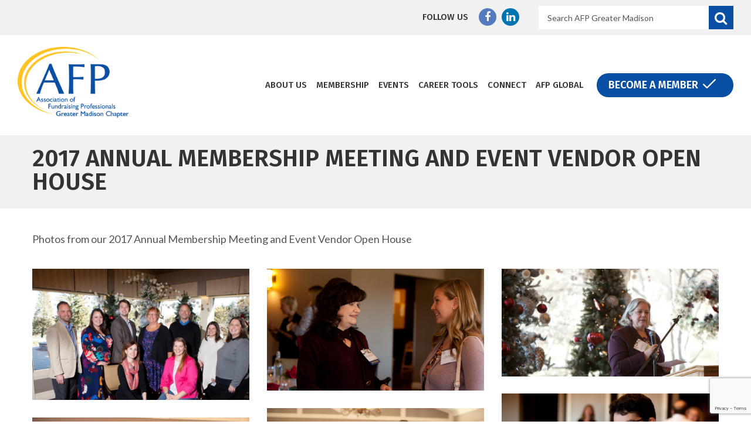

--- FILE ---
content_type: text/html; charset=UTF-8
request_url: https://www.afpmadison.org/gallery/2017-annual-membership-meeting-and-event-vendor-open-house
body_size: 26458
content:


<!-- THEME DEBUG -->
<!-- THEME HOOK: 'html' -->
<!-- FILE NAME SUGGESTIONS:
   * html--node--607.html.twig
   * html--node--%.html.twig
   * html--node.html.twig
   x html.html.twig
-->
<!-- BEGIN OUTPUT from 'themes/contrib/afp/templates/html.html.twig' -->
<!DOCTYPE html>
<html  lang="en" dir="ltr" xmlns:article="http://ogp.me/ns/article#" xmlns:book="http://ogp.me/ns/book#" xmlns:product="http://ogp.me/ns/product#" xmlns:profile="http://ogp.me/ns/profile#" xmlns:video="http://ogp.me/ns/video#" prefix="content: http://purl.org/rss/1.0/modules/content/  dc: http://purl.org/dc/terms/  foaf: http://xmlns.com/foaf/0.1/  og: http://ogp.me/ns#  rdfs: http://www.w3.org/2000/01/rdf-schema#  schema: http://schema.org/  sioc: http://rdfs.org/sioc/ns#  sioct: http://rdfs.org/sioc/types#  skos: http://www.w3.org/2004/02/skos/core#  xsd: http://www.w3.org/2001/XMLSchema# ">
  <head>
    <meta charset="utf-8" /><script type="text/javascript">(window.NREUM||(NREUM={})).init={ajax:{deny_list:["bam.nr-data.net"]},feature_flags:["soft_nav"]};(window.NREUM||(NREUM={})).loader_config={licenseKey:"403de4621b",applicationID:"136604560",browserID:"136606923"};;/*! For license information please see nr-loader-rum-1.308.0.min.js.LICENSE.txt */
(()=>{var e,t,r={163:(e,t,r)=>{"use strict";r.d(t,{j:()=>E});var n=r(384),i=r(1741);var a=r(2555);r(860).K7.genericEvents;const s="experimental.resources",o="register",c=e=>{if(!e||"string"!=typeof e)return!1;try{document.createDocumentFragment().querySelector(e)}catch{return!1}return!0};var d=r(2614),u=r(944),l=r(8122);const f="[data-nr-mask]",g=e=>(0,l.a)(e,(()=>{const e={feature_flags:[],experimental:{allow_registered_children:!1,resources:!1},mask_selector:"*",block_selector:"[data-nr-block]",mask_input_options:{color:!1,date:!1,"datetime-local":!1,email:!1,month:!1,number:!1,range:!1,search:!1,tel:!1,text:!1,time:!1,url:!1,week:!1,textarea:!1,select:!1,password:!0}};return{ajax:{deny_list:void 0,block_internal:!0,enabled:!0,autoStart:!0},api:{get allow_registered_children(){return e.feature_flags.includes(o)||e.experimental.allow_registered_children},set allow_registered_children(t){e.experimental.allow_registered_children=t},duplicate_registered_data:!1},browser_consent_mode:{enabled:!1},distributed_tracing:{enabled:void 0,exclude_newrelic_header:void 0,cors_use_newrelic_header:void 0,cors_use_tracecontext_headers:void 0,allowed_origins:void 0},get feature_flags(){return e.feature_flags},set feature_flags(t){e.feature_flags=t},generic_events:{enabled:!0,autoStart:!0},harvest:{interval:30},jserrors:{enabled:!0,autoStart:!0},logging:{enabled:!0,autoStart:!0},metrics:{enabled:!0,autoStart:!0},obfuscate:void 0,page_action:{enabled:!0},page_view_event:{enabled:!0,autoStart:!0},page_view_timing:{enabled:!0,autoStart:!0},performance:{capture_marks:!1,capture_measures:!1,capture_detail:!0,resources:{get enabled(){return e.feature_flags.includes(s)||e.experimental.resources},set enabled(t){e.experimental.resources=t},asset_types:[],first_party_domains:[],ignore_newrelic:!0}},privacy:{cookies_enabled:!0},proxy:{assets:void 0,beacon:void 0},session:{expiresMs:d.wk,inactiveMs:d.BB},session_replay:{autoStart:!0,enabled:!1,preload:!1,sampling_rate:10,error_sampling_rate:100,collect_fonts:!1,inline_images:!1,fix_stylesheets:!0,mask_all_inputs:!0,get mask_text_selector(){return e.mask_selector},set mask_text_selector(t){c(t)?e.mask_selector="".concat(t,",").concat(f):""===t||null===t?e.mask_selector=f:(0,u.R)(5,t)},get block_class(){return"nr-block"},get ignore_class(){return"nr-ignore"},get mask_text_class(){return"nr-mask"},get block_selector(){return e.block_selector},set block_selector(t){c(t)?e.block_selector+=",".concat(t):""!==t&&(0,u.R)(6,t)},get mask_input_options(){return e.mask_input_options},set mask_input_options(t){t&&"object"==typeof t?e.mask_input_options={...t,password:!0}:(0,u.R)(7,t)}},session_trace:{enabled:!0,autoStart:!0},soft_navigations:{enabled:!0,autoStart:!0},spa:{enabled:!0,autoStart:!0},ssl:void 0,user_actions:{enabled:!0,elementAttributes:["id","className","tagName","type"]}}})());var p=r(6154),m=r(9324);let h=0;const v={buildEnv:m.F3,distMethod:m.Xs,version:m.xv,originTime:p.WN},b={consented:!1},y={appMetadata:{},get consented(){return this.session?.state?.consent||b.consented},set consented(e){b.consented=e},customTransaction:void 0,denyList:void 0,disabled:!1,harvester:void 0,isolatedBacklog:!1,isRecording:!1,loaderType:void 0,maxBytes:3e4,obfuscator:void 0,onerror:void 0,ptid:void 0,releaseIds:{},session:void 0,timeKeeper:void 0,registeredEntities:[],jsAttributesMetadata:{bytes:0},get harvestCount(){return++h}},_=e=>{const t=(0,l.a)(e,y),r=Object.keys(v).reduce((e,t)=>(e[t]={value:v[t],writable:!1,configurable:!0,enumerable:!0},e),{});return Object.defineProperties(t,r)};var w=r(5701);const x=e=>{const t=e.startsWith("http");e+="/",r.p=t?e:"https://"+e};var R=r(7836),k=r(3241);const A={accountID:void 0,trustKey:void 0,agentID:void 0,licenseKey:void 0,applicationID:void 0,xpid:void 0},S=e=>(0,l.a)(e,A),T=new Set;function E(e,t={},r,s){let{init:o,info:c,loader_config:d,runtime:u={},exposed:l=!0}=t;if(!c){const e=(0,n.pV)();o=e.init,c=e.info,d=e.loader_config}e.init=g(o||{}),e.loader_config=S(d||{}),c.jsAttributes??={},p.bv&&(c.jsAttributes.isWorker=!0),e.info=(0,a.D)(c);const f=e.init,m=[c.beacon,c.errorBeacon];T.has(e.agentIdentifier)||(f.proxy.assets&&(x(f.proxy.assets),m.push(f.proxy.assets)),f.proxy.beacon&&m.push(f.proxy.beacon),e.beacons=[...m],function(e){const t=(0,n.pV)();Object.getOwnPropertyNames(i.W.prototype).forEach(r=>{const n=i.W.prototype[r];if("function"!=typeof n||"constructor"===n)return;let a=t[r];e[r]&&!1!==e.exposed&&"micro-agent"!==e.runtime?.loaderType&&(t[r]=(...t)=>{const n=e[r](...t);return a?a(...t):n})})}(e),(0,n.US)("activatedFeatures",w.B)),u.denyList=[...f.ajax.deny_list||[],...f.ajax.block_internal?m:[]],u.ptid=e.agentIdentifier,u.loaderType=r,e.runtime=_(u),T.has(e.agentIdentifier)||(e.ee=R.ee.get(e.agentIdentifier),e.exposed=l,(0,k.W)({agentIdentifier:e.agentIdentifier,drained:!!w.B?.[e.agentIdentifier],type:"lifecycle",name:"initialize",feature:void 0,data:e.config})),T.add(e.agentIdentifier)}},384:(e,t,r)=>{"use strict";r.d(t,{NT:()=>s,US:()=>u,Zm:()=>o,bQ:()=>d,dV:()=>c,pV:()=>l});var n=r(6154),i=r(1863),a=r(1910);const s={beacon:"bam.nr-data.net",errorBeacon:"bam.nr-data.net"};function o(){return n.gm.NREUM||(n.gm.NREUM={}),void 0===n.gm.newrelic&&(n.gm.newrelic=n.gm.NREUM),n.gm.NREUM}function c(){let e=o();return e.o||(e.o={ST:n.gm.setTimeout,SI:n.gm.setImmediate||n.gm.setInterval,CT:n.gm.clearTimeout,XHR:n.gm.XMLHttpRequest,REQ:n.gm.Request,EV:n.gm.Event,PR:n.gm.Promise,MO:n.gm.MutationObserver,FETCH:n.gm.fetch,WS:n.gm.WebSocket},(0,a.i)(...Object.values(e.o))),e}function d(e,t){let r=o();r.initializedAgents??={},t.initializedAt={ms:(0,i.t)(),date:new Date},r.initializedAgents[e]=t}function u(e,t){o()[e]=t}function l(){return function(){let e=o();const t=e.info||{};e.info={beacon:s.beacon,errorBeacon:s.errorBeacon,...t}}(),function(){let e=o();const t=e.init||{};e.init={...t}}(),c(),function(){let e=o();const t=e.loader_config||{};e.loader_config={...t}}(),o()}},782:(e,t,r)=>{"use strict";r.d(t,{T:()=>n});const n=r(860).K7.pageViewTiming},860:(e,t,r)=>{"use strict";r.d(t,{$J:()=>u,K7:()=>c,P3:()=>d,XX:()=>i,Yy:()=>o,df:()=>a,qY:()=>n,v4:()=>s});const n="events",i="jserrors",a="browser/blobs",s="rum",o="browser/logs",c={ajax:"ajax",genericEvents:"generic_events",jserrors:i,logging:"logging",metrics:"metrics",pageAction:"page_action",pageViewEvent:"page_view_event",pageViewTiming:"page_view_timing",sessionReplay:"session_replay",sessionTrace:"session_trace",softNav:"soft_navigations",spa:"spa"},d={[c.pageViewEvent]:1,[c.pageViewTiming]:2,[c.metrics]:3,[c.jserrors]:4,[c.spa]:5,[c.ajax]:6,[c.sessionTrace]:7,[c.softNav]:8,[c.sessionReplay]:9,[c.logging]:10,[c.genericEvents]:11},u={[c.pageViewEvent]:s,[c.pageViewTiming]:n,[c.ajax]:n,[c.spa]:n,[c.softNav]:n,[c.metrics]:i,[c.jserrors]:i,[c.sessionTrace]:a,[c.sessionReplay]:a,[c.logging]:o,[c.genericEvents]:"ins"}},944:(e,t,r)=>{"use strict";r.d(t,{R:()=>i});var n=r(3241);function i(e,t){"function"==typeof console.debug&&(console.debug("New Relic Warning: https://github.com/newrelic/newrelic-browser-agent/blob/main/docs/warning-codes.md#".concat(e),t),(0,n.W)({agentIdentifier:null,drained:null,type:"data",name:"warn",feature:"warn",data:{code:e,secondary:t}}))}},1687:(e,t,r)=>{"use strict";r.d(t,{Ak:()=>d,Ze:()=>f,x3:()=>u});var n=r(3241),i=r(7836),a=r(3606),s=r(860),o=r(2646);const c={};function d(e,t){const r={staged:!1,priority:s.P3[t]||0};l(e),c[e].get(t)||c[e].set(t,r)}function u(e,t){e&&c[e]&&(c[e].get(t)&&c[e].delete(t),p(e,t,!1),c[e].size&&g(e))}function l(e){if(!e)throw new Error("agentIdentifier required");c[e]||(c[e]=new Map)}function f(e="",t="feature",r=!1){if(l(e),!e||!c[e].get(t)||r)return p(e,t);c[e].get(t).staged=!0,g(e)}function g(e){const t=Array.from(c[e]);t.every(([e,t])=>t.staged)&&(t.sort((e,t)=>e[1].priority-t[1].priority),t.forEach(([t])=>{c[e].delete(t),p(e,t)}))}function p(e,t,r=!0){const s=e?i.ee.get(e):i.ee,c=a.i.handlers;if(!s.aborted&&s.backlog&&c){if((0,n.W)({agentIdentifier:e,type:"lifecycle",name:"drain",feature:t}),r){const e=s.backlog[t],r=c[t];if(r){for(let t=0;e&&t<e.length;++t)m(e[t],r);Object.entries(r).forEach(([e,t])=>{Object.values(t||{}).forEach(t=>{t[0]?.on&&t[0]?.context()instanceof o.y&&t[0].on(e,t[1])})})}}s.isolatedBacklog||delete c[t],s.backlog[t]=null,s.emit("drain-"+t,[])}}function m(e,t){var r=e[1];Object.values(t[r]||{}).forEach(t=>{var r=e[0];if(t[0]===r){var n=t[1],i=e[3],a=e[2];n.apply(i,a)}})}},1738:(e,t,r)=>{"use strict";r.d(t,{U:()=>g,Y:()=>f});var n=r(3241),i=r(9908),a=r(1863),s=r(944),o=r(5701),c=r(3969),d=r(8362),u=r(860),l=r(4261);function f(e,t,r,a){const f=a||r;!f||f[e]&&f[e]!==d.d.prototype[e]||(f[e]=function(){(0,i.p)(c.xV,["API/"+e+"/called"],void 0,u.K7.metrics,r.ee),(0,n.W)({agentIdentifier:r.agentIdentifier,drained:!!o.B?.[r.agentIdentifier],type:"data",name:"api",feature:l.Pl+e,data:{}});try{return t.apply(this,arguments)}catch(e){(0,s.R)(23,e)}})}function g(e,t,r,n,s){const o=e.info;null===r?delete o.jsAttributes[t]:o.jsAttributes[t]=r,(s||null===r)&&(0,i.p)(l.Pl+n,[(0,a.t)(),t,r],void 0,"session",e.ee)}},1741:(e,t,r)=>{"use strict";r.d(t,{W:()=>a});var n=r(944),i=r(4261);class a{#e(e,...t){if(this[e]!==a.prototype[e])return this[e](...t);(0,n.R)(35,e)}addPageAction(e,t){return this.#e(i.hG,e,t)}register(e){return this.#e(i.eY,e)}recordCustomEvent(e,t){return this.#e(i.fF,e,t)}setPageViewName(e,t){return this.#e(i.Fw,e,t)}setCustomAttribute(e,t,r){return this.#e(i.cD,e,t,r)}noticeError(e,t){return this.#e(i.o5,e,t)}setUserId(e,t=!1){return this.#e(i.Dl,e,t)}setApplicationVersion(e){return this.#e(i.nb,e)}setErrorHandler(e){return this.#e(i.bt,e)}addRelease(e,t){return this.#e(i.k6,e,t)}log(e,t){return this.#e(i.$9,e,t)}start(){return this.#e(i.d3)}finished(e){return this.#e(i.BL,e)}recordReplay(){return this.#e(i.CH)}pauseReplay(){return this.#e(i.Tb)}addToTrace(e){return this.#e(i.U2,e)}setCurrentRouteName(e){return this.#e(i.PA,e)}interaction(e){return this.#e(i.dT,e)}wrapLogger(e,t,r){return this.#e(i.Wb,e,t,r)}measure(e,t){return this.#e(i.V1,e,t)}consent(e){return this.#e(i.Pv,e)}}},1863:(e,t,r)=>{"use strict";function n(){return Math.floor(performance.now())}r.d(t,{t:()=>n})},1910:(e,t,r)=>{"use strict";r.d(t,{i:()=>a});var n=r(944);const i=new Map;function a(...e){return e.every(e=>{if(i.has(e))return i.get(e);const t="function"==typeof e?e.toString():"",r=t.includes("[native code]"),a=t.includes("nrWrapper");return r||a||(0,n.R)(64,e?.name||t),i.set(e,r),r})}},2555:(e,t,r)=>{"use strict";r.d(t,{D:()=>o,f:()=>s});var n=r(384),i=r(8122);const a={beacon:n.NT.beacon,errorBeacon:n.NT.errorBeacon,licenseKey:void 0,applicationID:void 0,sa:void 0,queueTime:void 0,applicationTime:void 0,ttGuid:void 0,user:void 0,account:void 0,product:void 0,extra:void 0,jsAttributes:{},userAttributes:void 0,atts:void 0,transactionName:void 0,tNamePlain:void 0};function s(e){try{return!!e.licenseKey&&!!e.errorBeacon&&!!e.applicationID}catch(e){return!1}}const o=e=>(0,i.a)(e,a)},2614:(e,t,r)=>{"use strict";r.d(t,{BB:()=>s,H3:()=>n,g:()=>d,iL:()=>c,tS:()=>o,uh:()=>i,wk:()=>a});const n="NRBA",i="SESSION",a=144e5,s=18e5,o={STARTED:"session-started",PAUSE:"session-pause",RESET:"session-reset",RESUME:"session-resume",UPDATE:"session-update"},c={SAME_TAB:"same-tab",CROSS_TAB:"cross-tab"},d={OFF:0,FULL:1,ERROR:2}},2646:(e,t,r)=>{"use strict";r.d(t,{y:()=>n});class n{constructor(e){this.contextId=e}}},2843:(e,t,r)=>{"use strict";r.d(t,{G:()=>a,u:()=>i});var n=r(3878);function i(e,t=!1,r,i){(0,n.DD)("visibilitychange",function(){if(t)return void("hidden"===document.visibilityState&&e());e(document.visibilityState)},r,i)}function a(e,t,r){(0,n.sp)("pagehide",e,t,r)}},3241:(e,t,r)=>{"use strict";r.d(t,{W:()=>a});var n=r(6154);const i="newrelic";function a(e={}){try{n.gm.dispatchEvent(new CustomEvent(i,{detail:e}))}catch(e){}}},3606:(e,t,r)=>{"use strict";r.d(t,{i:()=>a});var n=r(9908);a.on=s;var i=a.handlers={};function a(e,t,r,a){s(a||n.d,i,e,t,r)}function s(e,t,r,i,a){a||(a="feature"),e||(e=n.d);var s=t[a]=t[a]||{};(s[r]=s[r]||[]).push([e,i])}},3878:(e,t,r)=>{"use strict";function n(e,t){return{capture:e,passive:!1,signal:t}}function i(e,t,r=!1,i){window.addEventListener(e,t,n(r,i))}function a(e,t,r=!1,i){document.addEventListener(e,t,n(r,i))}r.d(t,{DD:()=>a,jT:()=>n,sp:()=>i})},3969:(e,t,r)=>{"use strict";r.d(t,{TZ:()=>n,XG:()=>o,rs:()=>i,xV:()=>s,z_:()=>a});const n=r(860).K7.metrics,i="sm",a="cm",s="storeSupportabilityMetrics",o="storeEventMetrics"},4234:(e,t,r)=>{"use strict";r.d(t,{W:()=>a});var n=r(7836),i=r(1687);class a{constructor(e,t){this.agentIdentifier=e,this.ee=n.ee.get(e),this.featureName=t,this.blocked=!1}deregisterDrain(){(0,i.x3)(this.agentIdentifier,this.featureName)}}},4261:(e,t,r)=>{"use strict";r.d(t,{$9:()=>d,BL:()=>o,CH:()=>g,Dl:()=>_,Fw:()=>y,PA:()=>h,Pl:()=>n,Pv:()=>k,Tb:()=>l,U2:()=>a,V1:()=>R,Wb:()=>x,bt:()=>b,cD:()=>v,d3:()=>w,dT:()=>c,eY:()=>p,fF:()=>f,hG:()=>i,k6:()=>s,nb:()=>m,o5:()=>u});const n="api-",i="addPageAction",a="addToTrace",s="addRelease",o="finished",c="interaction",d="log",u="noticeError",l="pauseReplay",f="recordCustomEvent",g="recordReplay",p="register",m="setApplicationVersion",h="setCurrentRouteName",v="setCustomAttribute",b="setErrorHandler",y="setPageViewName",_="setUserId",w="start",x="wrapLogger",R="measure",k="consent"},5289:(e,t,r)=>{"use strict";r.d(t,{GG:()=>s,Qr:()=>c,sB:()=>o});var n=r(3878),i=r(6389);function a(){return"undefined"==typeof document||"complete"===document.readyState}function s(e,t){if(a())return e();const r=(0,i.J)(e),s=setInterval(()=>{a()&&(clearInterval(s),r())},500);(0,n.sp)("load",r,t)}function o(e){if(a())return e();(0,n.DD)("DOMContentLoaded",e)}function c(e){if(a())return e();(0,n.sp)("popstate",e)}},5607:(e,t,r)=>{"use strict";r.d(t,{W:()=>n});const n=(0,r(9566).bz)()},5701:(e,t,r)=>{"use strict";r.d(t,{B:()=>a,t:()=>s});var n=r(3241);const i=new Set,a={};function s(e,t){const r=t.agentIdentifier;a[r]??={},e&&"object"==typeof e&&(i.has(r)||(t.ee.emit("rumresp",[e]),a[r]=e,i.add(r),(0,n.W)({agentIdentifier:r,loaded:!0,drained:!0,type:"lifecycle",name:"load",feature:void 0,data:e})))}},6154:(e,t,r)=>{"use strict";r.d(t,{OF:()=>c,RI:()=>i,WN:()=>u,bv:()=>a,eN:()=>l,gm:()=>s,mw:()=>o,sb:()=>d});var n=r(1863);const i="undefined"!=typeof window&&!!window.document,a="undefined"!=typeof WorkerGlobalScope&&("undefined"!=typeof self&&self instanceof WorkerGlobalScope&&self.navigator instanceof WorkerNavigator||"undefined"!=typeof globalThis&&globalThis instanceof WorkerGlobalScope&&globalThis.navigator instanceof WorkerNavigator),s=i?window:"undefined"!=typeof WorkerGlobalScope&&("undefined"!=typeof self&&self instanceof WorkerGlobalScope&&self||"undefined"!=typeof globalThis&&globalThis instanceof WorkerGlobalScope&&globalThis),o=Boolean("hidden"===s?.document?.visibilityState),c=/iPad|iPhone|iPod/.test(s.navigator?.userAgent),d=c&&"undefined"==typeof SharedWorker,u=((()=>{const e=s.navigator?.userAgent?.match(/Firefox[/\s](\d+\.\d+)/);Array.isArray(e)&&e.length>=2&&e[1]})(),Date.now()-(0,n.t)()),l=()=>"undefined"!=typeof PerformanceNavigationTiming&&s?.performance?.getEntriesByType("navigation")?.[0]?.responseStart},6389:(e,t,r)=>{"use strict";function n(e,t=500,r={}){const n=r?.leading||!1;let i;return(...r)=>{n&&void 0===i&&(e.apply(this,r),i=setTimeout(()=>{i=clearTimeout(i)},t)),n||(clearTimeout(i),i=setTimeout(()=>{e.apply(this,r)},t))}}function i(e){let t=!1;return(...r)=>{t||(t=!0,e.apply(this,r))}}r.d(t,{J:()=>i,s:()=>n})},6630:(e,t,r)=>{"use strict";r.d(t,{T:()=>n});const n=r(860).K7.pageViewEvent},7699:(e,t,r)=>{"use strict";r.d(t,{It:()=>a,KC:()=>o,No:()=>i,qh:()=>s});var n=r(860);const i=16e3,a=1e6,s="SESSION_ERROR",o={[n.K7.logging]:!0,[n.K7.genericEvents]:!1,[n.K7.jserrors]:!1,[n.K7.ajax]:!1}},7836:(e,t,r)=>{"use strict";r.d(t,{P:()=>o,ee:()=>c});var n=r(384),i=r(8990),a=r(2646),s=r(5607);const o="nr@context:".concat(s.W),c=function e(t,r){var n={},s={},u={},l=!1;try{l=16===r.length&&d.initializedAgents?.[r]?.runtime.isolatedBacklog}catch(e){}var f={on:p,addEventListener:p,removeEventListener:function(e,t){var r=n[e];if(!r)return;for(var i=0;i<r.length;i++)r[i]===t&&r.splice(i,1)},emit:function(e,r,n,i,a){!1!==a&&(a=!0);if(c.aborted&&!i)return;t&&a&&t.emit(e,r,n);var o=g(n);m(e).forEach(e=>{e.apply(o,r)});var d=v()[s[e]];d&&d.push([f,e,r,o]);return o},get:h,listeners:m,context:g,buffer:function(e,t){const r=v();if(t=t||"feature",f.aborted)return;Object.entries(e||{}).forEach(([e,n])=>{s[n]=t,t in r||(r[t]=[])})},abort:function(){f._aborted=!0,Object.keys(f.backlog).forEach(e=>{delete f.backlog[e]})},isBuffering:function(e){return!!v()[s[e]]},debugId:r,backlog:l?{}:t&&"object"==typeof t.backlog?t.backlog:{},isolatedBacklog:l};return Object.defineProperty(f,"aborted",{get:()=>{let e=f._aborted||!1;return e||(t&&(e=t.aborted),e)}}),f;function g(e){return e&&e instanceof a.y?e:e?(0,i.I)(e,o,()=>new a.y(o)):new a.y(o)}function p(e,t){n[e]=m(e).concat(t)}function m(e){return n[e]||[]}function h(t){return u[t]=u[t]||e(f,t)}function v(){return f.backlog}}(void 0,"globalEE"),d=(0,n.Zm)();d.ee||(d.ee=c)},8122:(e,t,r)=>{"use strict";r.d(t,{a:()=>i});var n=r(944);function i(e,t){try{if(!e||"object"!=typeof e)return(0,n.R)(3);if(!t||"object"!=typeof t)return(0,n.R)(4);const r=Object.create(Object.getPrototypeOf(t),Object.getOwnPropertyDescriptors(t)),a=0===Object.keys(r).length?e:r;for(let s in a)if(void 0!==e[s])try{if(null===e[s]){r[s]=null;continue}Array.isArray(e[s])&&Array.isArray(t[s])?r[s]=Array.from(new Set([...e[s],...t[s]])):"object"==typeof e[s]&&"object"==typeof t[s]?r[s]=i(e[s],t[s]):r[s]=e[s]}catch(e){r[s]||(0,n.R)(1,e)}return r}catch(e){(0,n.R)(2,e)}}},8362:(e,t,r)=>{"use strict";r.d(t,{d:()=>a});var n=r(9566),i=r(1741);class a extends i.W{agentIdentifier=(0,n.LA)(16)}},8374:(e,t,r)=>{r.nc=(()=>{try{return document?.currentScript?.nonce}catch(e){}return""})()},8990:(e,t,r)=>{"use strict";r.d(t,{I:()=>i});var n=Object.prototype.hasOwnProperty;function i(e,t,r){if(n.call(e,t))return e[t];var i=r();if(Object.defineProperty&&Object.keys)try{return Object.defineProperty(e,t,{value:i,writable:!0,enumerable:!1}),i}catch(e){}return e[t]=i,i}},9324:(e,t,r)=>{"use strict";r.d(t,{F3:()=>i,Xs:()=>a,xv:()=>n});const n="1.308.0",i="PROD",a="CDN"},9566:(e,t,r)=>{"use strict";r.d(t,{LA:()=>o,bz:()=>s});var n=r(6154);const i="xxxxxxxx-xxxx-4xxx-yxxx-xxxxxxxxxxxx";function a(e,t){return e?15&e[t]:16*Math.random()|0}function s(){const e=n.gm?.crypto||n.gm?.msCrypto;let t,r=0;return e&&e.getRandomValues&&(t=e.getRandomValues(new Uint8Array(30))),i.split("").map(e=>"x"===e?a(t,r++).toString(16):"y"===e?(3&a()|8).toString(16):e).join("")}function o(e){const t=n.gm?.crypto||n.gm?.msCrypto;let r,i=0;t&&t.getRandomValues&&(r=t.getRandomValues(new Uint8Array(e)));const s=[];for(var o=0;o<e;o++)s.push(a(r,i++).toString(16));return s.join("")}},9908:(e,t,r)=>{"use strict";r.d(t,{d:()=>n,p:()=>i});var n=r(7836).ee.get("handle");function i(e,t,r,i,a){a?(a.buffer([e],i),a.emit(e,t,r)):(n.buffer([e],i),n.emit(e,t,r))}}},n={};function i(e){var t=n[e];if(void 0!==t)return t.exports;var a=n[e]={exports:{}};return r[e](a,a.exports,i),a.exports}i.m=r,i.d=(e,t)=>{for(var r in t)i.o(t,r)&&!i.o(e,r)&&Object.defineProperty(e,r,{enumerable:!0,get:t[r]})},i.f={},i.e=e=>Promise.all(Object.keys(i.f).reduce((t,r)=>(i.f[r](e,t),t),[])),i.u=e=>"nr-rum-1.308.0.min.js",i.o=(e,t)=>Object.prototype.hasOwnProperty.call(e,t),e={},t="NRBA-1.308.0.PROD:",i.l=(r,n,a,s)=>{if(e[r])e[r].push(n);else{var o,c;if(void 0!==a)for(var d=document.getElementsByTagName("script"),u=0;u<d.length;u++){var l=d[u];if(l.getAttribute("src")==r||l.getAttribute("data-webpack")==t+a){o=l;break}}if(!o){c=!0;var f={296:"sha512-+MIMDsOcckGXa1EdWHqFNv7P+JUkd5kQwCBr3KE6uCvnsBNUrdSt4a/3/L4j4TxtnaMNjHpza2/erNQbpacJQA=="};(o=document.createElement("script")).charset="utf-8",i.nc&&o.setAttribute("nonce",i.nc),o.setAttribute("data-webpack",t+a),o.src=r,0!==o.src.indexOf(window.location.origin+"/")&&(o.crossOrigin="anonymous"),f[s]&&(o.integrity=f[s])}e[r]=[n];var g=(t,n)=>{o.onerror=o.onload=null,clearTimeout(p);var i=e[r];if(delete e[r],o.parentNode&&o.parentNode.removeChild(o),i&&i.forEach(e=>e(n)),t)return t(n)},p=setTimeout(g.bind(null,void 0,{type:"timeout",target:o}),12e4);o.onerror=g.bind(null,o.onerror),o.onload=g.bind(null,o.onload),c&&document.head.appendChild(o)}},i.r=e=>{"undefined"!=typeof Symbol&&Symbol.toStringTag&&Object.defineProperty(e,Symbol.toStringTag,{value:"Module"}),Object.defineProperty(e,"__esModule",{value:!0})},i.p="https://js-agent.newrelic.com/",(()=>{var e={374:0,840:0};i.f.j=(t,r)=>{var n=i.o(e,t)?e[t]:void 0;if(0!==n)if(n)r.push(n[2]);else{var a=new Promise((r,i)=>n=e[t]=[r,i]);r.push(n[2]=a);var s=i.p+i.u(t),o=new Error;i.l(s,r=>{if(i.o(e,t)&&(0!==(n=e[t])&&(e[t]=void 0),n)){var a=r&&("load"===r.type?"missing":r.type),s=r&&r.target&&r.target.src;o.message="Loading chunk "+t+" failed: ("+a+": "+s+")",o.name="ChunkLoadError",o.type=a,o.request=s,n[1](o)}},"chunk-"+t,t)}};var t=(t,r)=>{var n,a,[s,o,c]=r,d=0;if(s.some(t=>0!==e[t])){for(n in o)i.o(o,n)&&(i.m[n]=o[n]);if(c)c(i)}for(t&&t(r);d<s.length;d++)a=s[d],i.o(e,a)&&e[a]&&e[a][0](),e[a]=0},r=self["webpackChunk:NRBA-1.308.0.PROD"]=self["webpackChunk:NRBA-1.308.0.PROD"]||[];r.forEach(t.bind(null,0)),r.push=t.bind(null,r.push.bind(r))})(),(()=>{"use strict";i(8374);var e=i(8362),t=i(860);const r=Object.values(t.K7);var n=i(163);var a=i(9908),s=i(1863),o=i(4261),c=i(1738);var d=i(1687),u=i(4234),l=i(5289),f=i(6154),g=i(944),p=i(384);const m=e=>f.RI&&!0===e?.privacy.cookies_enabled;function h(e){return!!(0,p.dV)().o.MO&&m(e)&&!0===e?.session_trace.enabled}var v=i(6389),b=i(7699);class y extends u.W{constructor(e,t){super(e.agentIdentifier,t),this.agentRef=e,this.abortHandler=void 0,this.featAggregate=void 0,this.loadedSuccessfully=void 0,this.onAggregateImported=new Promise(e=>{this.loadedSuccessfully=e}),this.deferred=Promise.resolve(),!1===e.init[this.featureName].autoStart?this.deferred=new Promise((t,r)=>{this.ee.on("manual-start-all",(0,v.J)(()=>{(0,d.Ak)(e.agentIdentifier,this.featureName),t()}))}):(0,d.Ak)(e.agentIdentifier,t)}importAggregator(e,t,r={}){if(this.featAggregate)return;const n=async()=>{let n;await this.deferred;try{if(m(e.init)){const{setupAgentSession:t}=await i.e(296).then(i.bind(i,3305));n=t(e)}}catch(e){(0,g.R)(20,e),this.ee.emit("internal-error",[e]),(0,a.p)(b.qh,[e],void 0,this.featureName,this.ee)}try{if(!this.#t(this.featureName,n,e.init))return(0,d.Ze)(this.agentIdentifier,this.featureName),void this.loadedSuccessfully(!1);const{Aggregate:i}=await t();this.featAggregate=new i(e,r),e.runtime.harvester.initializedAggregates.push(this.featAggregate),this.loadedSuccessfully(!0)}catch(e){(0,g.R)(34,e),this.abortHandler?.(),(0,d.Ze)(this.agentIdentifier,this.featureName,!0),this.loadedSuccessfully(!1),this.ee&&this.ee.abort()}};f.RI?(0,l.GG)(()=>n(),!0):n()}#t(e,r,n){if(this.blocked)return!1;switch(e){case t.K7.sessionReplay:return h(n)&&!!r;case t.K7.sessionTrace:return!!r;default:return!0}}}var _=i(6630),w=i(2614),x=i(3241);class R extends y{static featureName=_.T;constructor(e){var t;super(e,_.T),this.setupInspectionEvents(e.agentIdentifier),t=e,(0,c.Y)(o.Fw,function(e,r){"string"==typeof e&&("/"!==e.charAt(0)&&(e="/"+e),t.runtime.customTransaction=(r||"http://custom.transaction")+e,(0,a.p)(o.Pl+o.Fw,[(0,s.t)()],void 0,void 0,t.ee))},t),this.importAggregator(e,()=>i.e(296).then(i.bind(i,3943)))}setupInspectionEvents(e){const t=(t,r)=>{t&&(0,x.W)({agentIdentifier:e,timeStamp:t.timeStamp,loaded:"complete"===t.target.readyState,type:"window",name:r,data:t.target.location+""})};(0,l.sB)(e=>{t(e,"DOMContentLoaded")}),(0,l.GG)(e=>{t(e,"load")}),(0,l.Qr)(e=>{t(e,"navigate")}),this.ee.on(w.tS.UPDATE,(t,r)=>{(0,x.W)({agentIdentifier:e,type:"lifecycle",name:"session",data:r})})}}class k extends e.d{constructor(e){var t;(super(),f.gm)?(this.features={},(0,p.bQ)(this.agentIdentifier,this),this.desiredFeatures=new Set(e.features||[]),this.desiredFeatures.add(R),(0,n.j)(this,e,e.loaderType||"agent"),t=this,(0,c.Y)(o.cD,function(e,r,n=!1){if("string"==typeof e){if(["string","number","boolean"].includes(typeof r)||null===r)return(0,c.U)(t,e,r,o.cD,n);(0,g.R)(40,typeof r)}else(0,g.R)(39,typeof e)},t),function(e){(0,c.Y)(o.Dl,function(t,r=!1){if("string"!=typeof t&&null!==t)return void(0,g.R)(41,typeof t);const n=e.info.jsAttributes["enduser.id"];r&&null!=n&&n!==t?(0,a.p)(o.Pl+"setUserIdAndResetSession",[t],void 0,"session",e.ee):(0,c.U)(e,"enduser.id",t,o.Dl,!0)},e)}(this),function(e){(0,c.Y)(o.nb,function(t){if("string"==typeof t||null===t)return(0,c.U)(e,"application.version",t,o.nb,!1);(0,g.R)(42,typeof t)},e)}(this),function(e){(0,c.Y)(o.d3,function(){e.ee.emit("manual-start-all")},e)}(this),function(e){(0,c.Y)(o.Pv,function(t=!0){if("boolean"==typeof t){if((0,a.p)(o.Pl+o.Pv,[t],void 0,"session",e.ee),e.runtime.consented=t,t){const t=e.features.page_view_event;t.onAggregateImported.then(e=>{const r=t.featAggregate;e&&!r.sentRum&&r.sendRum()})}}else(0,g.R)(65,typeof t)},e)}(this),this.run()):(0,g.R)(21)}get config(){return{info:this.info,init:this.init,loader_config:this.loader_config,runtime:this.runtime}}get api(){return this}run(){try{const e=function(e){const t={};return r.forEach(r=>{t[r]=!!e[r]?.enabled}),t}(this.init),n=[...this.desiredFeatures];n.sort((e,r)=>t.P3[e.featureName]-t.P3[r.featureName]),n.forEach(r=>{if(!e[r.featureName]&&r.featureName!==t.K7.pageViewEvent)return;if(r.featureName===t.K7.spa)return void(0,g.R)(67);const n=function(e){switch(e){case t.K7.ajax:return[t.K7.jserrors];case t.K7.sessionTrace:return[t.K7.ajax,t.K7.pageViewEvent];case t.K7.sessionReplay:return[t.K7.sessionTrace];case t.K7.pageViewTiming:return[t.K7.pageViewEvent];default:return[]}}(r.featureName).filter(e=>!(e in this.features));n.length>0&&(0,g.R)(36,{targetFeature:r.featureName,missingDependencies:n}),this.features[r.featureName]=new r(this)})}catch(e){(0,g.R)(22,e);for(const e in this.features)this.features[e].abortHandler?.();const t=(0,p.Zm)();delete t.initializedAgents[this.agentIdentifier]?.features,delete this.sharedAggregator;return t.ee.get(this.agentIdentifier).abort(),!1}}}var A=i(2843),S=i(782);class T extends y{static featureName=S.T;constructor(e){super(e,S.T),f.RI&&((0,A.u)(()=>(0,a.p)("docHidden",[(0,s.t)()],void 0,S.T,this.ee),!0),(0,A.G)(()=>(0,a.p)("winPagehide",[(0,s.t)()],void 0,S.T,this.ee)),this.importAggregator(e,()=>i.e(296).then(i.bind(i,2117))))}}var E=i(3969);class I extends y{static featureName=E.TZ;constructor(e){super(e,E.TZ),f.RI&&document.addEventListener("securitypolicyviolation",e=>{(0,a.p)(E.xV,["Generic/CSPViolation/Detected"],void 0,this.featureName,this.ee)}),this.importAggregator(e,()=>i.e(296).then(i.bind(i,9623)))}}new k({features:[R,T,I],loaderType:"lite"})})()})();</script>
<script>(function(i,s,o,g,r,a,m){i["GoogleAnalyticsObject"]=r;i[r]=i[r]||function(){(i[r].q=i[r].q||[]).push(arguments)},i[r].l=1*new Date();a=s.createElement(o),m=s.getElementsByTagName(o)[0];a.async=1;a.src=g;m.parentNode.insertBefore(a,m)})(window,document,"script","https://www.google-analytics.com/analytics.js","ga");ga("create", "UA-118214262-2", {"cookieDomain":"auto"});ga("require", "linkid", "linkid.js");ga("send", "pageview");</script>
<meta name="title" content="AFP Greater Madison | 2017 Annual Membership Meeting and Event Vendor Open House" />
<link rel="shortlink" href="https://www.afpmadison.org/node/607" />
<meta property="og:site_name" content="AFP Greater Madison" />
<meta http-equiv="content-language" content="en-US" />
<link rel="canonical" href="https://www.afpmadison.org/gallery/2017-annual-membership-meeting-and-event-vendor-open-house" />
<meta property="og:type" content="Photos" />
<meta name="abstract" content="Photos from our 2017 Annual Membership Meeting and Event Vendor Open House" />
<meta name="msvalidate.01" content="3534487031B3241425FCB730159E22F1" />
<meta property="og:title" content="2017 Annual Membership Meeting and Event Vendor Open House" />
<meta name="google-site-verification" content="zH05a7sAKFuCouUI4JBgCOwGDvFSk7eWs0-tZ_SvI0Y" />
<meta property="og:description" content="Photos from our 2017 Annual Membership Meeting and Event Vendor Open House" />
<meta property="og:image:url" content="https://www.afpmadison.org/sites/default/files/images/Photo%20Galleries/December%202017/afp_57.jpg" />
<meta property="og:image:secure_url" content="https://www.afpmadison.org/sites/default/files/images/Photo%20Galleries/December%202017/afp_57.jpg" />
<meta name="Generator" content="Drupal 8 (https://www.drupal.org)" />
<meta name="MobileOptimized" content="width" />
<meta name="HandheldFriendly" content="true" />
<meta name="viewport" content="width=device-width, initial-scale=1.0" />
<link rel="shortcut icon" href="/themes/contrib/afp/favicon.ico" type="image/vnd.microsoft.icon" />
<link rel="revision" href="/gallery/2017-annual-membership-meeting-and-event-vendor-open-house" />

    <title>AFP Greater Madison | 2017 Annual Membership Meeting and Event Vendor Open House</title>
    <link rel="stylesheet" href="/sites/default/files/css/css_SSK8_SAYt18cXyUNKU3rhwIELcldvs4vYtEaKnncObI.css?t24pxl" media="all" />
<link rel="stylesheet" href="/sites/default/files/css/css_a0Ajz0DGdkZp-H32aeRaN-la0rnQswVi6jk5oUws2zE.css?t24pxl" media="all" />

    
<!--[if lte IE 8]>
<script src="/sites/default/files/js/js_VtafjXmRvoUgAzqzYTA3Wrjkx9wcWhjP0G4ZnnqRamA.js"></script>
<![endif]-->

  	    <style>
      @import url("https://use.typekit.net/tku0qdc.css");
    </style>

  </head>
  <body class="page-node-607 role-anonymous path-node page-node-type-photos has-glyphicons path-gallery-2017-annual-membership-meeting-and-event-vendor-open-house">
	
	
    <a href="#main-content" class="visually-hidden focusable skip-link">
      Skip to main content
    </a>

    
    

<!-- THEME DEBUG -->
<!-- THEME HOOK: 'off_canvas_page_wrapper' -->
<!-- BEGIN OUTPUT from 'core/modules/system/templates/off-canvas-page-wrapper.html.twig' -->
  <div class="dialog-off-canvas-main-canvas" data-off-canvas-main-canvas>
    

<!-- THEME DEBUG -->
<!-- THEME HOOK: 'page' -->
<!-- FILE NAME SUGGESTIONS:
   * page--node--607.html.twig
   * page--node--%.html.twig
   x page--node--photos.html.twig
   * page--node.html.twig
   * page.html.twig
-->
<!-- BEGIN OUTPUT from 'themes/contrib/afp/templates/page--node--photos.html.twig' -->

<div id="page-wrapper">
<div id="page">
<div id="skip-link">
  <a href="#main-content" class="visually-hidden focusable">Skip to main content</a>
</div>

      	<div class="header-wrapper">

		<header class="navbar navbar-default" id="navbar" role="banner">
			
			  

			  <div class="navbar-header">
				

<!-- THEME DEBUG -->
<!-- THEME HOOK: 'region' -->
<!-- FILE NAME SUGGESTIONS:
   * region--navigation.html.twig
   x region.html.twig
-->
<!-- BEGIN OUTPUT from 'themes/contrib/bootstrap/templates/system/region.html.twig' -->
  <div class="region region-navigation">
    

<!-- THEME DEBUG -->
<!-- THEME HOOK: 'block' -->
<!-- FILE NAME SUGGESTIONS:
   * block--tpoadsaboveheader.html.twig
   * block--block-content--24807081-7bcf-4957-98c4-3273cda841cd.html.twig
   * block--block-content.html.twig
   * block.html.twig
-->
<!-- BEGIN OUTPUT from 'modules/custom/tpo/modules/ad/templates/block--tpo-ad-placement.html.twig' -->
<div class="tpo_ad" data-position="super" data-display="view" data-size="billboard"></div>
<!-- END OUTPUT from 'modules/custom/tpo/modules/ad/templates/block--tpo-ad-placement.html.twig' -->



<!-- THEME DEBUG -->
<!-- THEME HOOK: 'block' -->
<!-- FILE NAME SUGGESTIONS:
   * block--afp-branding.html.twig
   x block--system-branding-block.html.twig
   * block--system.html.twig
   * block.html.twig
-->
<!-- BEGIN OUTPUT from 'themes/custom/mountain_lake/templates/block--system-branding-block.html.twig' -->
      <a class="logo navbar-btn" href="/" title="Home" rel="home">
      <img src="/themes/contrib/afp/logo.svg" alt="Home" />
    </a>
  
<!-- END OUTPUT from 'themes/custom/mountain_lake/templates/block--system-branding-block.html.twig' -->



<!-- THEME DEBUG -->
<!-- THEME HOOK: 'block' -->
<!-- FILE NAME SUGGESTIONS:
   * block--webform-2.html.twig
   * block--webform-block.html.twig
   * block--webform.html.twig
   x block.html.twig
-->
<!-- BEGIN OUTPUT from 'themes/custom/mountain_lake/templates/block.html.twig' -->
<section id="block-webform-2" class="block-header-search block block-webform block-webform-block clearfix">
  <div class="block-inner">
	
		

			

<!-- THEME DEBUG -->
<!-- THEME HOOK: 'webform' -->
<!-- FILE NAME SUGGESTIONS:
   * webform--website-search.html.twig
   x webform.html.twig
-->
<!-- BEGIN OUTPUT from 'modules/contrib/webform/templates/webform.html.twig' -->
<form class="webform-submission-form webform-submission-add-form webform-submission-website-search-form webform-submission-website-search-add-form webform-submission-website-search-node-607-form webform-submission-website-search-node-607-add-form form--inline clearfix js-webform-submit-once" data-drupal-selector="webform-submission-website-search-node-607-add-form" action="/search" method="get" id="webform-submission-website-search-node-607-add-form" accept-charset="UTF-8">
  
  

<!-- THEME DEBUG -->
<!-- THEME HOOK: 'webform_submission_form' -->
<!-- FILE NAME SUGGESTIONS:
   * webform-submission-form--website-search.html.twig
   x webform-submission-form.html.twig
-->
<!-- BEGIN OUTPUT from 'modules/contrib/webform/templates/webform-submission-form.html.twig' -->


<!-- THEME DEBUG -->
<!-- THEME HOOK: 'form_element' -->
<!-- BEGIN OUTPUT from 'themes/contrib/bootstrap/templates/input/form-element.html.twig' -->
<div class="form-item js-form-item form-type-textfield js-form-type-textfield form-item-search-api-fulltext js-form-item-search-api-fulltext form-no-label form-group">
      

<!-- THEME DEBUG -->
<!-- THEME HOOK: 'form_element_label' -->
<!-- BEGIN OUTPUT from 'themes/contrib/bootstrap/templates/input/form-element-label.html.twig' -->
<label for="edit-search-api-fulltext" class="control-label sr-only">Search</label>
<!-- END OUTPUT from 'themes/contrib/bootstrap/templates/input/form-element-label.html.twig' -->


  
  
  

<!-- THEME DEBUG -->
<!-- THEME HOOK: 'input__textfield' -->
<!-- FILE NAME SUGGESTIONS:
   * input--textfield.html.twig
   * input--form-control--textfield.html.twig
   x input--form-control.html.twig
   * input.html.twig
-->
<!-- BEGIN OUTPUT from 'themes/contrib/bootstrap/templates/input/input--form-control.html.twig' -->
<input data-drupal-selector="edit-search-api-fulltext" class="form-text form-control" type="text" id="edit-search-api-fulltext" name="search_api_fulltext" value="" size="60" maxlength="255" placeholder="Search AFP Greater Madison" />
<!-- END OUTPUT from 'themes/contrib/bootstrap/templates/input/input--form-control.html.twig' -->



  
  
  </div>

<!-- END OUTPUT from 'themes/contrib/bootstrap/templates/input/form-element.html.twig' -->



<!-- THEME DEBUG -->
<!-- THEME HOOK: 'container' -->
<!-- BEGIN OUTPUT from 'themes/contrib/bootstrap/templates/system/container.html.twig' -->
<div data-drupal-selector="edit-actions" class="form-actions webform-actions form-group js-form-wrapper form-wrapper" id="edit-actions">

<!-- THEME DEBUG -->
<!-- THEME HOOK: 'webform_actions' -->
<!-- BEGIN OUTPUT from 'modules/contrib/webform/templates/webform-actions.html.twig' -->


<!-- THEME DEBUG -->
<!-- THEME HOOK: 'input__submit' -->
<!-- FILE NAME SUGGESTIONS:
   * input--submit.html.twig
   * input--button--submit.html.twig
   x input--button.html.twig
   * input.html.twig
-->
<!-- BEGIN OUTPUT from 'themes/custom/mountain_lake/templates/input--button.html.twig' -->
<button class="webform-button--submit search-icon btn-info button button--primary js-form-submit form-submit btn-primary btn icon-before" data-drupal-selector="edit-actions-submit" type="submit" id="edit-actions-submit" name="op" value="Search">Search</button>
<!-- END OUTPUT from 'themes/custom/mountain_lake/templates/input--button.html.twig' -->



<!-- END OUTPUT from 'modules/contrib/webform/templates/webform-actions.html.twig' -->

</div>

<!-- END OUTPUT from 'themes/contrib/bootstrap/templates/system/container.html.twig' -->



<!-- THEME DEBUG -->
<!-- THEME HOOK: 'input__hidden' -->
<!-- FILE NAME SUGGESTIONS:
   * input--hidden.html.twig
   x input.html.twig
-->
<!-- BEGIN OUTPUT from 'themes/contrib/bootstrap/templates/input/input.html.twig' -->
<input data-drupal-selector="edit-honeypot-time" type="hidden" name="honeypot_time" value="YGAzo3P1RpgrbltV_TYxdY7WjezOlsgPGkNSHGcTBtY" />
<!-- END OUTPUT from 'themes/contrib/bootstrap/templates/input/input.html.twig' -->



<!-- THEME DEBUG -->
<!-- THEME HOOK: 'container' -->
<!-- BEGIN OUTPUT from 'themes/contrib/bootstrap/templates/system/container.html.twig' -->
<div class="url-textfield form-group js-form-wrapper form-wrapper" style="display: none !important;">

<!-- THEME DEBUG -->
<!-- THEME HOOK: 'input__textfield' -->
<!-- FILE NAME SUGGESTIONS:
   * input--textfield.html.twig
   * input--form-control--textfield.html.twig
   x input--form-control.html.twig
   * input.html.twig
-->
<!-- BEGIN OUTPUT from 'themes/contrib/bootstrap/templates/input/input--form-control.html.twig' -->
<input autocomplete="off" data-drupal-selector="edit-url" class="form-text form-control" type="text" id="edit-url" name="url" value="" size="20" maxlength="128" />
<!-- END OUTPUT from 'themes/contrib/bootstrap/templates/input/input--form-control.html.twig' -->

</div>

<!-- END OUTPUT from 'themes/contrib/bootstrap/templates/system/container.html.twig' -->



<!-- END OUTPUT from 'modules/contrib/webform/templates/webform-submission-form.html.twig' -->


  
</form>

<!-- END OUTPUT from 'modules/contrib/webform/templates/webform.html.twig' -->


	  </div>
</section>

<!-- END OUTPUT from 'themes/custom/mountain_lake/templates/block.html.twig' -->



<!-- THEME DEBUG -->
<!-- THEME HOOK: 'block' -->
<!-- FILE NAME SUGGESTIONS:
   * block--socialmedia-3.html.twig
   * block--menu-block--social-media.html.twig
   * block--menu-block.html.twig
   x block--system-menu-block.html.twig
   * block.html.twig
-->
<!-- BEGIN OUTPUT from 'themes/custom/mountain_lake/templates/block--system-menu-block.html.twig' -->
<nav role="navigation" aria-labelledby="block-socialmedia-3-menu" id="block-socialmedia-3" class="block-socialmedia" class="block block-nav">
  <div class="block-inner">
			
		<h4 id="block-socialmedia-3-menu" class="block-title" >Follow Us</h4>
	

				

<!-- THEME DEBUG -->
<!-- THEME HOOK: 'menu' -->
<!-- FILE NAME SUGGESTIONS:
   * menu--social-media.html.twig
   x menu.html.twig
-->
<!-- BEGIN OUTPUT from 'themes/custom/mountain_lake/templates/menu.html.twig' -->

              <ul class="menu nav">
                            <li>
        <a href="https://www.facebook.com/AFP.GreaterMadisonChapter/" target="_blank" class="fa fa-facebook">Facebook</a>
                  </li>
                        <li>
        <a href="https://www.linkedin.com/company/afp-greater-madison/" target="_blank" class="fa fa-linkedin">Linkedin</a>
                  </li>
        </ul>
  


<!-- END OUTPUT from 'themes/custom/mountain_lake/templates/menu.html.twig' -->


	  </div>
</nav>

<!-- END OUTPUT from 'themes/custom/mountain_lake/templates/block--system-menu-block.html.twig' -->


  </div>

<!-- END OUTPUT from 'themes/contrib/bootstrap/templates/system/region.html.twig' -->


				
			  </div>

			  			  				<div id="navbar-collapse" class="navbar-collapse-region">
				  

<!-- THEME DEBUG -->
<!-- THEME HOOK: 'region' -->
<!-- FILE NAME SUGGESTIONS:
   x region--navigation-collapsible.html.twig
   * region.html.twig
-->
<!-- BEGIN OUTPUT from 'themes/contrib/afp/templates/region--navigation-collapsible.html.twig' -->
  <div class="region region-navigation-collapsible">
    

<!-- THEME DEBUG -->
<!-- THEME HOOK: 'block' -->
<!-- FILE NAME SUGGESTIONS:
   * block--afp-mainnavigation.html.twig
   * block--superfish--main.html.twig
   * block--superfish.html.twig
   x block.html.twig
-->
<!-- BEGIN OUTPUT from 'themes/custom/mountain_lake/templates/block.html.twig' -->
<section id="block-afp-mainnavigation" class="block-mainnavigation block block-superfish block-superfishmain clearfix">
  <div class="block-inner">
	
			<h4 class="block-title" >Main navigation</h4>
		

			

<!-- THEME DEBUG -->
<!-- THEME HOOK: 'superfish' -->
<!-- BEGIN OUTPUT from 'modules/contrib/superfish/templates/superfish.html.twig' -->

<ul id="superfish-main" class="menu sf-menu sf-main sf-horizontal sf-style-none">
  

<!-- THEME DEBUG -->
<!-- THEME HOOK: 'superfish_menu_items' -->
<!-- BEGIN OUTPUT from 'modules/contrib/superfish/templates/superfish-menu-items.html.twig' -->

<li id="main-menu-link-contente3e78ecd-dc84-41bb-bb8a-0853f63b0ad9"
     class="sf-depth-1 menuparent"><a href="/about-our-chapter" target="_self" class="sf-depth-1 menuparent">About Us</a><ul><!-- THEME DEBUG --><!-- THEME HOOK: 'superfish_menu_items' --><!-- BEGIN OUTPUT from 'modules/contrib/superfish/templates/superfish-menu-items.html.twig' --><li id="main-menu-link-content74e39067-8088-46a5-a509-d69a6b6cb270"
     class="sf-depth-2 sf-no-children"><a href="/leadership" target="_self" class="sf-depth-2">Leadership</a></li><li id="main-menu-link-contentc32bbd06-358c-4a38-84b3-42ac2b7814e7"
     class="sf-depth-2 sf-no-children"><a href="/staff" target="_self" class="sf-depth-2">Staff</a></li><!-- END OUTPUT from 'modules/contrib/superfish/templates/superfish-menu-items.html.twig' --></ul></li><li id="main-menu-link-content84c65add-93ff-415c-a0af-80a3854d8af9"
     class="sf-depth-1 menuparent"><a href="/membership" target="_self" class="sf-depth-1 menuparent">Membership</a><ul><!-- THEME DEBUG --><!-- THEME HOOK: 'superfish_menu_items' --><!-- BEGIN OUTPUT from 'modules/contrib/superfish/templates/superfish-menu-items.html.twig' --><li id="main-menu-link-contentd877af30-e58a-4c95-b64e-593875fa7a9f"
     class="sf-depth-2 sf-no-children"><a href="/membership-benefits" target="_self" class="sf-depth-2">Membership Benefits</a></li><li id="main-menu-link-contentd44a2ba7-54ac-438f-9982-22f66b7be9ba"
     class="sf-depth-2 sf-no-children"><a href="/membership-categories" target="_self" class="sf-depth-2">Membership Categories</a></li><li id="main-menu-link-contentebead57f-a812-4bf0-a61f-f946a7be6528"
     class="sf-depth-2 sf-no-children"><a href="/membership-faqs" target="_self" class="sf-depth-2">Membership FAQs</a></li><li id="main-menu-link-content7492c906-6c4a-4e0d-a631-e14ef7f6720c"
     class="sf-depth-2 sf-no-children"><a href="https://afpglobal.org/directories" target="_blank" class="sf-depth-2 sf-external">Membership Directory</a></li><!-- END OUTPUT from 'modules/contrib/superfish/templates/superfish-menu-items.html.twig' --></ul></li><li id="main-menu-link-content743a5450-d823-4f1b-9fe9-17a445257984"
     class="sf-depth-1 menuparent"><a href="/programs" target="_self" class="sf-depth-1 menuparent">Events</a><ul><!-- THEME DEBUG --><!-- THEME HOOK: 'superfish_menu_items' --><!-- BEGIN OUTPUT from 'modules/contrib/superfish/templates/superfish-menu-items.html.twig' --><li id="main-menu-link-content7b95aa1a-6cb0-4126-a4c4-83e4e7059f31"
     class="sf-depth-2 sf-no-children"><a href="/events" target="_self" class="sf-depth-2">Event Calendar</a></li><li id="main-menu-link-content7fd5fbbb-bada-4a19-88f2-d64f60e4c89c"
     class="sf-depth-2 sf-no-children"><a href="https://www.afpmadison.org/fundraising-day-wisconsin" target="_blank" class="sf-depth-2 sf-external">Fundraising Day Wisconsin</a></li><li id="main-menu-link-content9adf0dda-4aad-454e-b0bb-f1f0d81f7404"
     class="sf-depth-2 sf-no-children"><a href="/national-philanthropy-day" target="_self" class="sf-depth-2">National Philanthropy Day</a></li><!-- END OUTPUT from 'modules/contrib/superfish/templates/superfish-menu-items.html.twig' --></ul></li><li id="main-menu-link-content5ce9a01c-ffe0-49de-8ba4-87c0d18769d3"
     class="sf-depth-1 menuparent"><a href="/career-tools" target="_self" class="sf-depth-1 menuparent">Career Tools</a><ul><!-- THEME DEBUG --><!-- THEME HOOK: 'superfish_menu_items' --><!-- BEGIN OUTPUT from 'modules/contrib/superfish/templates/superfish-menu-items.html.twig' --><li id="main-views-viewviewstpo-job-board-listingspage-1"
     class="sf-depth-2 sf-no-children"><a href="/job-postings" title="Job Board" class="sf-depth-2">Job Board</a></li><li id="main-menu-link-content47ec4169-42cc-40f0-92b6-cfb6295300ef"
     class="sf-depth-2 sf-no-children"><a href="/cfre-certification" target="_self" class="sf-depth-2">CFRE Certification</a></li><li id="main-menu-link-content9b7408b5-bdd5-456d-bd74-ce019444300d"
     class="sf-depth-2 sf-no-children"><a href="/scholarships" target="_self" class="sf-depth-2">Scholarships</a></li><li id="main-menu-link-contentb320ce4e-9f4e-4543-8fe8-10644c4e248f"
     class="sf-depth-2 sf-no-children"><a href="/mentorship-program" target="_self" class="sf-depth-2">Mentorship Program</a></li><li id="main-menu-link-content80fb20c2-8915-4b96-af86-3b16e5b610a9"
     class="sf-depth-2 sf-no-children"><a href="/ethics" target="_self" class="sf-depth-2">Ethics</a></li><!-- END OUTPUT from 'modules/contrib/superfish/templates/superfish-menu-items.html.twig' --></ul></li><li id="main-menu-link-content5776a75f-4d40-4e85-b1c2-ca76039da616"
     class="sf-depth-1 menuparent"><a href="/connect" target="_self" class="sf-depth-1 menuparent">Connect</a><ul><!-- THEME DEBUG --><!-- THEME HOOK: 'superfish_menu_items' --><!-- BEGIN OUTPUT from 'modules/contrib/superfish/templates/superfish-menu-items.html.twig' --><li id="main-menu-link-content926ac9c8-3861-4f93-aca4-40ac37def39e"
     class="sf-depth-2 sf-no-children"><a href="/get-involved" target="_self" class="sf-depth-2">Get Involved</a></li><li id="main-menu-link-contentfdeb6445-9d32-437b-a911-88c3e8cc9684"
     class="sf-depth-2 sf-no-children"><a href="/contact-us" target="_self" class="sf-depth-2">Contact Us</a></li><li id="main-menu-link-content8ed907a6-ca50-447f-bd2c-bed41f2fc6b6"
     class="sf-depth-2 sf-no-children"><a href="/news" target="_self" class="sf-depth-2">News</a></li><li id="main-menu-link-contentd9063dda-6cc8-4527-8854-0a548f1b09cd"
     class="sf-depth-2 sf-no-children"><a href="/gallery" target="_self" class="sf-depth-2">Photo Galleries</a></li><li id="main-menu-link-content1b837c87-3d07-48a3-9619-f0eeb5f7bb98"
     class="sf-depth-2 sf-no-children"><a href="/share_your_story" target="_self" class="sf-depth-2">Share Your Story</a></li><!-- END OUTPUT from 'modules/contrib/superfish/templates/superfish-menu-items.html.twig' --></ul></li><li id="main-menu-link-content89437419-5d7f-4847-97c4-b6df7a357c9e"
     class="sf-depth-1 menuparent"><a href="/afp-international" target="_self" class="sf-depth-1 menuparent">AFP Global</a><ul><!-- THEME DEBUG --><!-- THEME HOOK: 'superfish_menu_items' --><!-- BEGIN OUTPUT from 'modules/contrib/superfish/templates/superfish-menu-items.html.twig' --><li id="main-menu-link-contente21c6133-5bde-4f7e-8330-f171db349ca8"
     class="sf-depth-2 sf-no-children"><a href="https://afpglobal.org/guides-overviews" target="_blank" class="sf-depth-2 sf-external">Guides &amp; Resources</a></li><li id="main-menu-link-content71b3041b-faf9-42ce-ab1b-0724dfb0a356"
     class="sf-depth-2 sf-no-children"><a href="http://www.afpnet.org/Ethics/?navItemNumber=10898" target="_blank" class="sf-depth-2 sf-external">Ethics</a></li><li id="main-menu-link-contenta1b20ad7-91a3-493f-8fe7-850b93daf761"
     class="sf-depth-2 sf-no-children"><a href="https://afpglobal.org/policy-advocacy" target="_blank" class="sf-depth-2 sf-external">Policy &amp; Advocacy</a></li><li id="main-menu-link-contentade111ed-b11b-4bfc-b46c-fb4db0b35efe"
     class="sf-depth-2 sf-no-children"><a href="https://jobs.afpnet.org/employers/?navItemNumber=668" target="_blank" class="sf-depth-2 sf-external">International Career Center</a></li><li id="main-menu-link-contentd56b5d36-ec37-43b7-9968-dc0f8b2c8702"
     class="sf-depth-2 sf-no-children"><a href="https://afpglobal.org/directories" target="_blank" class="sf-depth-2 sf-external">Member Directory</a></li><!-- END OUTPUT from 'modules/contrib/superfish/templates/superfish-menu-items.html.twig' --></ul></li>
<!-- END OUTPUT from 'modules/contrib/superfish/templates/superfish-menu-items.html.twig' -->


</ul>

<!-- END OUTPUT from 'modules/contrib/superfish/templates/superfish.html.twig' -->


	  </div>
</section>

<!-- END OUTPUT from 'themes/custom/mountain_lake/templates/block.html.twig' -->



<!-- THEME DEBUG -->
<!-- THEME HOOK: 'block' -->
<!-- FILE NAME SUGGESTIONS:
   * block--afp-donate.html.twig
   * block--menu-block--donate.html.twig
   * block--menu-block.html.twig
   x block--system-menu-block.html.twig
   * block.html.twig
-->
<!-- BEGIN OUTPUT from 'themes/custom/mountain_lake/templates/block--system-menu-block.html.twig' -->
<nav role="navigation" aria-labelledby="block-afp-donate-menu" id="block-afp-donate" class="block-donate" class="block block-nav">
  <div class="block-inner">
						
		<h4 class="visually-hidden block-title" id="block-afp-donate-menu" >Donate</h4>
	

				

<!-- THEME DEBUG -->
<!-- THEME HOOK: 'menu' -->
<!-- FILE NAME SUGGESTIONS:
   * menu--donate.html.twig
   x menu.html.twig
-->
<!-- BEGIN OUTPUT from 'themes/custom/mountain_lake/templates/menu.html.twig' -->

              <ul class="menu nav">
                            <li>
        <a href="/membership-benefits" target="_blank" data-drupal-link-system-path="node/541">Become a Member</a>
                  </li>
        </ul>
  


<!-- END OUTPUT from 'themes/custom/mountain_lake/templates/menu.html.twig' -->


	  </div>
</nav>

<!-- END OUTPUT from 'themes/custom/mountain_lake/templates/block--system-menu-block.html.twig' -->



<!-- THEME DEBUG -->
<!-- THEME HOOK: 'block' -->
<!-- FILE NAME SUGGESTIONS:
   * block--responsivemenumobileicon-2.html.twig
   * block--responsive-menu-toggle.html.twig
   * block--responsive-menu.html.twig
   x block.html.twig
-->
<!-- BEGIN OUTPUT from 'themes/custom/mountain_lake/templates/block.html.twig' -->
<section id="block-responsivemenumobileicon-2" class="block-responsivemenumobileicon responsive-menu-toggle-wrapper responsive-menu-toggle block block-responsive-menu block-responsive-menu-toggle clearfix">
  <div class="block-inner">
	
		

			

<!-- THEME DEBUG -->
<!-- THEME HOOK: 'responsive_menu_block_toggle' -->
<!-- BEGIN OUTPUT from 'modules/contrib/responsive_menu/templates/responsive-menu-block-toggle.html.twig' -->
<a id="toggle-icon" class="toggle responsive-menu-toggle-icon" title="Menu" href="#off-canvas">
  <span class="icon"></span><span class="label">Menu</span>
</a>
<!-- END OUTPUT from 'modules/contrib/responsive_menu/templates/responsive-menu-block-toggle.html.twig' -->


	  </div>
</section>

<!-- END OUTPUT from 'themes/custom/mountain_lake/templates/block.html.twig' -->



<!-- THEME DEBUG -->
<!-- THEME HOOK: 'block' -->
<!-- FILE NAME SUGGESTIONS:
   * block--webform-3.html.twig
   * block--webform-block.html.twig
   * block--webform.html.twig
   x block.html.twig
-->
<!-- BEGIN OUTPUT from 'themes/custom/mountain_lake/templates/block.html.twig' -->
<section id="block-webform-3" class="block-webform block block-webform-block clearfix">
  <div class="block-inner">
	
		

			

<!-- THEME DEBUG -->
<!-- THEME HOOK: 'webform' -->
<!-- FILE NAME SUGGESTIONS:
   * webform--website-search.html.twig
   x webform.html.twig
-->
<!-- BEGIN OUTPUT from 'modules/contrib/webform/templates/webform.html.twig' -->
<form class="webform-submission-form webform-submission-add-form webform-submission-website-search-form webform-submission-website-search-add-form webform-submission-website-search-node-607-form webform-submission-website-search-node-607-add-form form--inline clearfix js-webform-submit-once" data-drupal-selector="webform-submission-website-search-node-607-add-form-2" action="/search" method="get" id="webform-submission-website-search-node-607-add-form--2" accept-charset="UTF-8">
  
  

<!-- THEME DEBUG -->
<!-- THEME HOOK: 'webform_submission_form' -->
<!-- FILE NAME SUGGESTIONS:
   * webform-submission-form--website-search.html.twig
   x webform-submission-form.html.twig
-->
<!-- BEGIN OUTPUT from 'modules/contrib/webform/templates/webform-submission-form.html.twig' -->


<!-- THEME DEBUG -->
<!-- THEME HOOK: 'form_element' -->
<!-- BEGIN OUTPUT from 'themes/contrib/bootstrap/templates/input/form-element.html.twig' -->
<div class="form-item js-form-item form-type-textfield js-form-type-textfield form-item-search-api-fulltext js-form-item-search-api-fulltext form-no-label form-group">
      

<!-- THEME DEBUG -->
<!-- THEME HOOK: 'form_element_label' -->
<!-- BEGIN OUTPUT from 'themes/contrib/bootstrap/templates/input/form-element-label.html.twig' -->
<label for="edit-search-api-fulltext--2" class="control-label sr-only">Search</label>
<!-- END OUTPUT from 'themes/contrib/bootstrap/templates/input/form-element-label.html.twig' -->


  
  
  

<!-- THEME DEBUG -->
<!-- THEME HOOK: 'input__textfield' -->
<!-- FILE NAME SUGGESTIONS:
   * input--textfield.html.twig
   * input--form-control--textfield.html.twig
   x input--form-control.html.twig
   * input.html.twig
-->
<!-- BEGIN OUTPUT from 'themes/contrib/bootstrap/templates/input/input--form-control.html.twig' -->
<input data-drupal-selector="edit-search-api-fulltext" class="form-text form-control" type="text" id="edit-search-api-fulltext--2" name="search_api_fulltext" value="" size="60" maxlength="255" placeholder="Search AFP Greater Madison" />
<!-- END OUTPUT from 'themes/contrib/bootstrap/templates/input/input--form-control.html.twig' -->



  
  
  </div>

<!-- END OUTPUT from 'themes/contrib/bootstrap/templates/input/form-element.html.twig' -->



<!-- THEME DEBUG -->
<!-- THEME HOOK: 'container' -->
<!-- BEGIN OUTPUT from 'themes/contrib/bootstrap/templates/system/container.html.twig' -->
<div data-drupal-selector="edit-actions" class="form-actions webform-actions form-group js-form-wrapper form-wrapper" id="edit-actions--3">

<!-- THEME DEBUG -->
<!-- THEME HOOK: 'webform_actions' -->
<!-- BEGIN OUTPUT from 'modules/contrib/webform/templates/webform-actions.html.twig' -->


<!-- THEME DEBUG -->
<!-- THEME HOOK: 'input__submit' -->
<!-- FILE NAME SUGGESTIONS:
   * input--submit.html.twig
   * input--button--submit.html.twig
   x input--button.html.twig
   * input.html.twig
-->
<!-- BEGIN OUTPUT from 'themes/custom/mountain_lake/templates/input--button.html.twig' -->
<button class="webform-button--submit search-icon btn-info button button--primary js-form-submit form-submit btn-primary btn icon-before" data-drupal-selector="edit-actions-submit-2" type="submit" id="edit-actions-submit--2" name="op" value="Search">Search</button>
<!-- END OUTPUT from 'themes/custom/mountain_lake/templates/input--button.html.twig' -->



<!-- END OUTPUT from 'modules/contrib/webform/templates/webform-actions.html.twig' -->

</div>

<!-- END OUTPUT from 'themes/contrib/bootstrap/templates/system/container.html.twig' -->



<!-- THEME DEBUG -->
<!-- THEME HOOK: 'input__hidden' -->
<!-- FILE NAME SUGGESTIONS:
   * input--hidden.html.twig
   x input.html.twig
-->
<!-- BEGIN OUTPUT from 'themes/contrib/bootstrap/templates/input/input.html.twig' -->
<input data-drupal-selector="edit-honeypot-time" type="hidden" name="honeypot_time" value="D4dJc62uAQ3NgSSoDKiu-rnRRgoj76gC5I515K1vKdo" />
<!-- END OUTPUT from 'themes/contrib/bootstrap/templates/input/input.html.twig' -->



<!-- THEME DEBUG -->
<!-- THEME HOOK: 'container' -->
<!-- BEGIN OUTPUT from 'themes/contrib/bootstrap/templates/system/container.html.twig' -->
<div class="url-textfield form-group js-form-wrapper form-wrapper" style="display: none !important;">

<!-- THEME DEBUG -->
<!-- THEME HOOK: 'input__textfield' -->
<!-- FILE NAME SUGGESTIONS:
   * input--textfield.html.twig
   * input--form-control--textfield.html.twig
   x input--form-control.html.twig
   * input.html.twig
-->
<!-- BEGIN OUTPUT from 'themes/contrib/bootstrap/templates/input/input--form-control.html.twig' -->
<input autocomplete="off" data-drupal-selector="edit-url" class="form-text form-control" type="text" id="edit-url--2" name="url" value="" size="20" maxlength="128" />
<!-- END OUTPUT from 'themes/contrib/bootstrap/templates/input/input--form-control.html.twig' -->

</div>

<!-- END OUTPUT from 'themes/contrib/bootstrap/templates/system/container.html.twig' -->



<!-- END OUTPUT from 'modules/contrib/webform/templates/webform-submission-form.html.twig' -->


  
</form>

<!-- END OUTPUT from 'modules/contrib/webform/templates/webform.html.twig' -->


	  </div>
</section>

<!-- END OUTPUT from 'themes/custom/mountain_lake/templates/block.html.twig' -->


  </div>

<!-- END OUTPUT from 'themes/contrib/afp/templates/region--navigation-collapsible.html.twig' -->


				</div>
			  
			  
			
		</header>

	</div>
  <div class="view-header-wpr">
  	<div class="view-header-container container">
		<div class="row">
						  <div class="col-sm-12" role="heading">
				

<!-- THEME DEBUG -->
<!-- THEME HOOK: 'region' -->
<!-- FILE NAME SUGGESTIONS:
   * region--header.html.twig
   x region.html.twig
-->
<!-- BEGIN OUTPUT from 'themes/contrib/bootstrap/templates/system/region.html.twig' -->
  <div class="region region-header">
    

<!-- THEME DEBUG -->
<!-- THEME HOOK: 'block' -->
<!-- FILE NAME SUGGESTIONS:
   * block--pagetitle.html.twig
   x block--page-title-block.html.twig
   * block--core.html.twig
   * block.html.twig
-->
<!-- BEGIN OUTPUT from 'themes/contrib/bootstrap/templates/block/block--page-title-block.html.twig' -->
  

<!-- THEME DEBUG -->
<!-- THEME HOOK: 'page_title' -->
<!-- BEGIN OUTPUT from 'themes/contrib/bootstrap/templates/system/page-title.html.twig' -->
  <h1 class="page-header">

<!-- THEME DEBUG -->
<!-- THEME HOOK: 'field' -->
<!-- FILE NAME SUGGESTIONS:
   * field--default--node--title--photos.html.twig
   * field--default--node--photos.html.twig
   * field--default--node--title.html.twig
   * field--default--title--photos.html.twig
   * field--default--photos.html.twig
   * field--default--title.html.twig
   * field--default.html.twig
   * field--theme-ds-field-default.html.twig
   * field--node--title--photos.html.twig
   x field--node--title.html.twig
   * field--node--photos.html.twig
   * field--title.html.twig
   * field--string.html.twig
   * field.html.twig
-->
<!-- BEGIN OUTPUT from 'core/modules/node/templates/field--node--title.html.twig' -->
<span>2017 Annual Membership Meeting and Event Vendor Open House</span>

<!-- END OUTPUT from 'core/modules/node/templates/field--node--title.html.twig' -->

</h1>

<!-- END OUTPUT from 'themes/contrib/bootstrap/templates/system/page-title.html.twig' -->



<!-- END OUTPUT from 'themes/contrib/bootstrap/templates/block/block--page-title-block.html.twig' -->



<!-- THEME DEBUG -->
<!-- THEME HOOK: 'block' -->
<!-- FILE NAME SUGGESTIONS:
   * block--afp-breadcrumbs.html.twig
   * block--system-breadcrumb-block.html.twig
   x block--system.html.twig
   * block.html.twig
-->
<!-- BEGIN OUTPUT from 'themes/contrib/bootstrap/templates/block/block--system.html.twig' -->
  

<!-- THEME DEBUG -->
<!-- THEME HOOK: 'breadcrumb' -->
<!-- BEGIN OUTPUT from 'themes/contrib/bootstrap/templates/system/breadcrumb.html.twig' -->

<!-- END OUTPUT from 'themes/contrib/bootstrap/templates/system/breadcrumb.html.twig' -->



<!-- END OUTPUT from 'themes/contrib/bootstrap/templates/block/block--system.html.twig' -->


  </div>

<!-- END OUTPUT from 'themes/contrib/bootstrap/templates/system/region.html.twig' -->


								
			  </div>
					</div>
	</div>
  </div>

<div class="main-wpr clearfix">
  <div role="main" class="main-container view-main-container js-quickedit-main-content">
      <section class="container">
                          <a id="main-content"></a>
  

<!-- THEME DEBUG -->
<!-- THEME HOOK: 'region' -->
<!-- FILE NAME SUGGESTIONS:
   * region--content.html.twig
   x region.html.twig
-->
<!-- BEGIN OUTPUT from 'themes/contrib/bootstrap/templates/system/region.html.twig' -->
  <div class="region region-content">
    

<!-- THEME DEBUG -->
<!-- THEME HOOK: 'block' -->
<!-- FILE NAME SUGGESTIONS:
   * block--tpoadsabovecontent.html.twig
   * block--block-content--1fd87d1e-a1da-49d2-8dcf-129c1e4f1fa8.html.twig
   * block--block-content.html.twig
   * block.html.twig
-->
<!-- BEGIN OUTPUT from 'modules/custom/tpo/modules/ad/templates/block--tpo-ad-placement.html.twig' -->
<div class="tpo_ad" data-position="above" data-display="load" data-size="leaderboard"></div>
<!-- END OUTPUT from 'modules/custom/tpo/modules/ad/templates/block--tpo-ad-placement.html.twig' -->



<!-- THEME DEBUG -->
<!-- THEME HOOK: 'block' -->
<!-- FILE NAME SUGGESTIONS:
   * block--afp-content.html.twig
   * block--system-main-block.html.twig
   x block--system.html.twig
   * block.html.twig
-->
<!-- BEGIN OUTPUT from 'themes/contrib/bootstrap/templates/block/block--system.html.twig' -->
  

<!-- THEME DEBUG -->
<!-- THEME HOOK: 'ds_entity_view' -->
<!-- BEGIN OUTPUT from 'modules/contrib/ds/templates/ds-entity-view.html.twig' -->


<!-- THEME DEBUG -->
<!-- THEME HOOK: 'ds_1col' -->
<!-- FILE NAME SUGGESTIONS:
   * ds-1col--node--607.html.twig
   * ds-1col--node-photos-full.html.twig
   * ds-1col--node-photos.html.twig
   * ds-1col--node-full.html.twig
   * ds-1col--node.html.twig
   x ds-1col.html.twig
   x ds-1col.html.twig
-->
<!-- BEGIN OUTPUT from 'modules/contrib/ds/templates/ds-1col.html.twig' -->
<div class="node node--type-photos node--view-mode-full ds-1col clearfix">

  

  

<!-- THEME DEBUG -->
<!-- THEME HOOK: 'field' -->
<!-- FILE NAME SUGGESTIONS:
   * field--default--node--field-photos-description--photos.html.twig
   * field--default--node--photos.html.twig
   * field--default--node--field-photos-description.html.twig
   * field--default--field-photos-description--photos.html.twig
   * field--default--photos.html.twig
   * field--default--field-photos-description.html.twig
   * field--default.html.twig
   * field--theme-ds-field-default.html.twig
   * field--node--field-photos-description--photos.html.twig
   * field--node--field-photos-description.html.twig
   * field--node--photos.html.twig
   * field--field-photos-description.html.twig
   * field--string-long.html.twig
   x field.html.twig
-->
<!-- BEGIN OUTPUT from 'themes/contrib/bootstrap/templates/field/field.html.twig' -->

            <div class="field field--name-field-photos-description field--type-string-long field--label-hidden field--item">Photos from our 2017 Annual Membership Meeting and Event Vendor Open House</div>
      
<!-- END OUTPUT from 'themes/contrib/bootstrap/templates/field/field.html.twig' -->



<!-- THEME DEBUG -->
<!-- THEME HOOK: 'field' -->
<!-- FILE NAME SUGGESTIONS:
   * field--default--node--field-photo-image--photos.html.twig
   * field--default--node--photos.html.twig
   * field--default--node--field-photo-image.html.twig
   * field--default--field-photo-image--photos.html.twig
   * field--default--photos.html.twig
   * field--default--field-photo-image.html.twig
   * field--default.html.twig
   * field--theme-ds-field-default.html.twig
   * field--node--field-photo-image--photos.html.twig
   * field--node--field-photo-image.html.twig
   * field--node--photos.html.twig
   x field--field-photo-image.html.twig
   * field--image.html.twig
   * field.html.twig
-->
<!-- BEGIN OUTPUT from 'themes/custom/mountain_lake/templates/field--field-photo-image.html.twig' -->


      <div class="photoswipe-gallery field field--name-field-photo-image field--type-image field--label-hidden masonry-layout row">
              <div class="field--item masonry-item col-xs-12 col-sm-6 col-md-4 col-lg-4 pbot-30 clearfix">

<!-- THEME DEBUG -->
<!-- THEME HOOK: 'photoswipe_image_formatter' -->
<!-- BEGIN OUTPUT from 'modules/contrib/photoswipe/templates/photoswipe-image-formatter.html.twig' -->
<a href="https://www.afpmadison.org/sites/default/files/styles/generic_crop_style/public/images/Photo%20Galleries/December%202017/afp_57.jpg?h=d30f8c60&amp;itok=yi9GW7AS" class="photoswipe" data-size="1585x960" data-overlay-title="2017 Annual Membership Meeting">

<!-- THEME DEBUG -->
<!-- THEME HOOK: 'image_style' -->
<!-- BEGIN OUTPUT from 'core/modules/image/templates/image-style.html.twig' -->


<!-- THEME DEBUG -->
<!-- THEME HOOK: 'image' -->
<!-- BEGIN OUTPUT from 'themes/contrib/bootstrap/templates/system/image.html.twig' -->
<img src="/sites/default/files/styles/generic_crop_style/public/images/Photo%20Galleries/December%202017/afp_57.jpg?h=d30f8c60&amp;itok=yi9GW7AS" width="1585" height="960" alt="2017 Annual Membership Meeting" title="2017 Annual Membership Meeting" typeof="foaf:Image" class="img-responsive" />

<!-- END OUTPUT from 'themes/contrib/bootstrap/templates/system/image.html.twig' -->



<!-- END OUTPUT from 'core/modules/image/templates/image-style.html.twig' -->

</a>

<!-- END OUTPUT from 'modules/contrib/photoswipe/templates/photoswipe-image-formatter.html.twig' -->

</div>
              <div class="field--item masonry-item col-xs-12 col-sm-6 col-md-4 col-lg-4 pbot-30 clearfix">

<!-- THEME DEBUG -->
<!-- THEME HOOK: 'photoswipe_image_formatter' -->
<!-- BEGIN OUTPUT from 'modules/contrib/photoswipe/templates/photoswipe-image-formatter.html.twig' -->
<a href="https://www.afpmadison.org/sites/default/files/styles/generic_crop_style/public/images/Photo%20Galleries/December%202017/afp_19.jpg?h=69fac931&amp;itok=Ty0nXGXJ" class="photoswipe" data-size="1885x1062" data-overlay-title="2017 Annual Membership Meeting">

<!-- THEME DEBUG -->
<!-- THEME HOOK: 'image_style' -->
<!-- BEGIN OUTPUT from 'core/modules/image/templates/image-style.html.twig' -->


<!-- THEME DEBUG -->
<!-- THEME HOOK: 'image' -->
<!-- BEGIN OUTPUT from 'themes/contrib/bootstrap/templates/system/image.html.twig' -->
<img src="/sites/default/files/styles/generic_crop_style/public/images/Photo%20Galleries/December%202017/afp_19.jpg?h=69fac931&amp;itok=Ty0nXGXJ" width="1885" height="1062" alt="2017 Annual Membership Meeting" title="2017 Annual Membership Meeting" typeof="foaf:Image" class="img-responsive" />

<!-- END OUTPUT from 'themes/contrib/bootstrap/templates/system/image.html.twig' -->



<!-- END OUTPUT from 'core/modules/image/templates/image-style.html.twig' -->

</a>

<!-- END OUTPUT from 'modules/contrib/photoswipe/templates/photoswipe-image-formatter.html.twig' -->

</div>
              <div class="field--item masonry-item col-xs-12 col-sm-6 col-md-4 col-lg-4 pbot-30 clearfix">

<!-- THEME DEBUG -->
<!-- THEME HOOK: 'photoswipe_image_formatter' -->
<!-- BEGIN OUTPUT from 'modules/contrib/photoswipe/templates/photoswipe-image-formatter.html.twig' -->
<a href="https://www.afpmadison.org/sites/default/files/styles/generic_crop_style/public/images/Photo%20Galleries/December%202017/afp_16.jpg?h=508c8ed5&amp;itok=s1qAc8LM" class="photoswipe" data-size="1975x981" data-overlay-title="2017 Annual Membership Meeting">

<!-- THEME DEBUG -->
<!-- THEME HOOK: 'image_style' -->
<!-- BEGIN OUTPUT from 'core/modules/image/templates/image-style.html.twig' -->


<!-- THEME DEBUG -->
<!-- THEME HOOK: 'image' -->
<!-- BEGIN OUTPUT from 'themes/contrib/bootstrap/templates/system/image.html.twig' -->
<img src="/sites/default/files/styles/generic_crop_style/public/images/Photo%20Galleries/December%202017/afp_16.jpg?h=508c8ed5&amp;itok=s1qAc8LM" width="1975" height="981" alt="2017 Annual Membership Meeting" title="2017 Annual Membership Meeting" typeof="foaf:Image" class="img-responsive" />

<!-- END OUTPUT from 'themes/contrib/bootstrap/templates/system/image.html.twig' -->



<!-- END OUTPUT from 'core/modules/image/templates/image-style.html.twig' -->

</a>

<!-- END OUTPUT from 'modules/contrib/photoswipe/templates/photoswipe-image-formatter.html.twig' -->

</div>
              <div class="field--item masonry-item col-xs-12 col-sm-6 col-md-4 col-lg-4 pbot-30 clearfix">

<!-- THEME DEBUG -->
<!-- THEME HOOK: 'photoswipe_image_formatter' -->
<!-- BEGIN OUTPUT from 'modules/contrib/photoswipe/templates/photoswipe-image-formatter.html.twig' -->
<a href="https://www.afpmadison.org/sites/default/files/styles/generic_crop_style/public/images/Photo%20Galleries/December%202017/afp_23.jpg?h=5151eeb2&amp;itok=fC6f9t6w" class="photoswipe" data-size="1924x994" data-overlay-title="2017 Annual Membership Meeting">

<!-- THEME DEBUG -->
<!-- THEME HOOK: 'image_style' -->
<!-- BEGIN OUTPUT from 'core/modules/image/templates/image-style.html.twig' -->


<!-- THEME DEBUG -->
<!-- THEME HOOK: 'image' -->
<!-- BEGIN OUTPUT from 'themes/contrib/bootstrap/templates/system/image.html.twig' -->
<img src="/sites/default/files/styles/generic_crop_style/public/images/Photo%20Galleries/December%202017/afp_23.jpg?h=5151eeb2&amp;itok=fC6f9t6w" width="1924" height="994" alt="2017 Annual Membership Meeting" title="2017 Annual Membership Meeting" typeof="foaf:Image" class="img-responsive" />

<!-- END OUTPUT from 'themes/contrib/bootstrap/templates/system/image.html.twig' -->



<!-- END OUTPUT from 'core/modules/image/templates/image-style.html.twig' -->

</a>

<!-- END OUTPUT from 'modules/contrib/photoswipe/templates/photoswipe-image-formatter.html.twig' -->

</div>
              <div class="field--item masonry-item col-xs-12 col-sm-6 col-md-4 col-lg-4 pbot-30 clearfix">

<!-- THEME DEBUG -->
<!-- THEME HOOK: 'photoswipe_image_formatter' -->
<!-- BEGIN OUTPUT from 'modules/contrib/photoswipe/templates/photoswipe-image-formatter.html.twig' -->
<a href="https://www.afpmadison.org/sites/default/files/styles/generic_crop_style/public/images/Photo%20Galleries/December%202017/afp_44.jpg?h=aa5c596c&amp;itok=8Q0DUabP" class="photoswipe" data-size="1869x982" data-overlay-title="2017 Annual Membership Meeting">

<!-- THEME DEBUG -->
<!-- THEME HOOK: 'image_style' -->
<!-- BEGIN OUTPUT from 'core/modules/image/templates/image-style.html.twig' -->


<!-- THEME DEBUG -->
<!-- THEME HOOK: 'image' -->
<!-- BEGIN OUTPUT from 'themes/contrib/bootstrap/templates/system/image.html.twig' -->
<img src="/sites/default/files/styles/generic_crop_style/public/images/Photo%20Galleries/December%202017/afp_44.jpg?h=aa5c596c&amp;itok=8Q0DUabP" width="1869" height="982" alt="2017 Annual Membership Meeting" title="2017 Annual Membership Meeting" typeof="foaf:Image" class="img-responsive" />

<!-- END OUTPUT from 'themes/contrib/bootstrap/templates/system/image.html.twig' -->



<!-- END OUTPUT from 'core/modules/image/templates/image-style.html.twig' -->

</a>

<!-- END OUTPUT from 'modules/contrib/photoswipe/templates/photoswipe-image-formatter.html.twig' -->

</div>
              <div class="field--item masonry-item col-xs-12 col-sm-6 col-md-4 col-lg-4 pbot-30 clearfix">

<!-- THEME DEBUG -->
<!-- THEME HOOK: 'photoswipe_image_formatter' -->
<!-- BEGIN OUTPUT from 'modules/contrib/photoswipe/templates/photoswipe-image-formatter.html.twig' -->
<a href="https://www.afpmadison.org/sites/default/files/styles/generic_crop_style/public/images/Photo%20Galleries/December%202017/afp_48.jpg?h=c1b7801d&amp;itok=tX1AMPNw" class="photoswipe" data-size="1629x1027" data-overlay-title="2017 Annual Membership Meeting">

<!-- THEME DEBUG -->
<!-- THEME HOOK: 'image_style' -->
<!-- BEGIN OUTPUT from 'core/modules/image/templates/image-style.html.twig' -->


<!-- THEME DEBUG -->
<!-- THEME HOOK: 'image' -->
<!-- BEGIN OUTPUT from 'themes/contrib/bootstrap/templates/system/image.html.twig' -->
<img src="/sites/default/files/styles/generic_crop_style/public/images/Photo%20Galleries/December%202017/afp_48.jpg?h=c1b7801d&amp;itok=tX1AMPNw" width="1629" height="1027" alt="2017 Annual Membership Meeting" title="2017 Annual Membership Meeting" typeof="foaf:Image" class="img-responsive" />

<!-- END OUTPUT from 'themes/contrib/bootstrap/templates/system/image.html.twig' -->



<!-- END OUTPUT from 'core/modules/image/templates/image-style.html.twig' -->

</a>

<!-- END OUTPUT from 'modules/contrib/photoswipe/templates/photoswipe-image-formatter.html.twig' -->

</div>
              <div class="field--item masonry-item col-xs-12 col-sm-6 col-md-4 col-lg-4 pbot-30 clearfix">

<!-- THEME DEBUG -->
<!-- THEME HOOK: 'photoswipe_image_formatter' -->
<!-- BEGIN OUTPUT from 'modules/contrib/photoswipe/templates/photoswipe-image-formatter.html.twig' -->
<a href="https://www.afpmadison.org/sites/default/files/styles/generic_crop_style/public/images/Photo%20Galleries/December%202017/afp_54.jpg?h=19d9a192&amp;itok=UWLMkPJE" class="photoswipe" data-size="1485x1180" data-overlay-title="2017 Annual Membership Meeting">

<!-- THEME DEBUG -->
<!-- THEME HOOK: 'image_style' -->
<!-- BEGIN OUTPUT from 'core/modules/image/templates/image-style.html.twig' -->


<!-- THEME DEBUG -->
<!-- THEME HOOK: 'image' -->
<!-- BEGIN OUTPUT from 'themes/contrib/bootstrap/templates/system/image.html.twig' -->
<img src="/sites/default/files/styles/generic_crop_style/public/images/Photo%20Galleries/December%202017/afp_54.jpg?h=19d9a192&amp;itok=UWLMkPJE" width="1485" height="1180" alt="2017 Annual Membership Meeting" title="2017 Annual Membership Meeting" typeof="foaf:Image" class="img-responsive" />

<!-- END OUTPUT from 'themes/contrib/bootstrap/templates/system/image.html.twig' -->



<!-- END OUTPUT from 'core/modules/image/templates/image-style.html.twig' -->

</a>

<!-- END OUTPUT from 'modules/contrib/photoswipe/templates/photoswipe-image-formatter.html.twig' -->

</div>
              <div class="field--item masonry-item col-xs-12 col-sm-6 col-md-4 col-lg-4 pbot-30 clearfix">

<!-- THEME DEBUG -->
<!-- THEME HOOK: 'photoswipe_image_formatter' -->
<!-- BEGIN OUTPUT from 'modules/contrib/photoswipe/templates/photoswipe-image-formatter.html.twig' -->
<a href="https://www.afpmadison.org/sites/default/files/styles/generic_crop_style/public/images/Photo%20Galleries/December%202017/afp_59.jpg?h=cad46b3e&amp;itok=FSPoa7nN" class="photoswipe" data-size="1922x986" data-overlay-title="2017 Annual Membership Meeting">

<!-- THEME DEBUG -->
<!-- THEME HOOK: 'image_style' -->
<!-- BEGIN OUTPUT from 'core/modules/image/templates/image-style.html.twig' -->


<!-- THEME DEBUG -->
<!-- THEME HOOK: 'image' -->
<!-- BEGIN OUTPUT from 'themes/contrib/bootstrap/templates/system/image.html.twig' -->
<img src="/sites/default/files/styles/generic_crop_style/public/images/Photo%20Galleries/December%202017/afp_59.jpg?h=cad46b3e&amp;itok=FSPoa7nN" width="1922" height="986" alt="2017 Annual Membership Meeting" title="2017 Annual Membership Meeting" typeof="foaf:Image" class="img-responsive" />

<!-- END OUTPUT from 'themes/contrib/bootstrap/templates/system/image.html.twig' -->



<!-- END OUTPUT from 'core/modules/image/templates/image-style.html.twig' -->

</a>

<!-- END OUTPUT from 'modules/contrib/photoswipe/templates/photoswipe-image-formatter.html.twig' -->

</div>
              <div class="field--item masonry-item col-xs-12 col-sm-6 col-md-4 col-lg-4 pbot-30 clearfix">

<!-- THEME DEBUG -->
<!-- THEME HOOK: 'photoswipe_image_formatter' -->
<!-- BEGIN OUTPUT from 'modules/contrib/photoswipe/templates/photoswipe-image-formatter.html.twig' -->
<a href="https://www.afpmadison.org/sites/default/files/styles/generic_crop_style/public/images/Photo%20Galleries/December%202017/afp_01.jpg?h=2241807a&amp;itok=5R9No11d" class="photoswipe" data-size="1446x1199" data-overlay-title="Event Vendor Open House">

<!-- THEME DEBUG -->
<!-- THEME HOOK: 'image_style' -->
<!-- BEGIN OUTPUT from 'core/modules/image/templates/image-style.html.twig' -->


<!-- THEME DEBUG -->
<!-- THEME HOOK: 'image' -->
<!-- BEGIN OUTPUT from 'themes/contrib/bootstrap/templates/system/image.html.twig' -->
<img src="/sites/default/files/styles/generic_crop_style/public/images/Photo%20Galleries/December%202017/afp_01.jpg?h=2241807a&amp;itok=5R9No11d" width="1446" height="1199" alt="Event Vendor Open House" title="Event Vendor Open House" typeof="foaf:Image" class="img-responsive" />

<!-- END OUTPUT from 'themes/contrib/bootstrap/templates/system/image.html.twig' -->



<!-- END OUTPUT from 'core/modules/image/templates/image-style.html.twig' -->

</a>

<!-- END OUTPUT from 'modules/contrib/photoswipe/templates/photoswipe-image-formatter.html.twig' -->

</div>
              <div class="field--item masonry-item col-xs-12 col-sm-6 col-md-4 col-lg-4 pbot-30 clearfix">

<!-- THEME DEBUG -->
<!-- THEME HOOK: 'photoswipe_image_formatter' -->
<!-- BEGIN OUTPUT from 'modules/contrib/photoswipe/templates/photoswipe-image-formatter.html.twig' -->
<a href="https://www.afpmadison.org/sites/default/files/styles/generic_crop_style/public/images/Photo%20Galleries/December%202017/afp_04.jpg?h=a245b026&amp;itok=30cTwABv" class="photoswipe" data-size="1045x1322" data-overlay-title="Event Vendor Open House">

<!-- THEME DEBUG -->
<!-- THEME HOOK: 'image_style' -->
<!-- BEGIN OUTPUT from 'core/modules/image/templates/image-style.html.twig' -->


<!-- THEME DEBUG -->
<!-- THEME HOOK: 'image' -->
<!-- BEGIN OUTPUT from 'themes/contrib/bootstrap/templates/system/image.html.twig' -->
<img src="/sites/default/files/styles/generic_crop_style/public/images/Photo%20Galleries/December%202017/afp_04.jpg?h=a245b026&amp;itok=30cTwABv" width="1045" height="1322" alt="Event Vendor Open House" title="Event Vendor Open House" typeof="foaf:Image" class="img-responsive" />

<!-- END OUTPUT from 'themes/contrib/bootstrap/templates/system/image.html.twig' -->



<!-- END OUTPUT from 'core/modules/image/templates/image-style.html.twig' -->

</a>

<!-- END OUTPUT from 'modules/contrib/photoswipe/templates/photoswipe-image-formatter.html.twig' -->

</div>
              <div class="field--item masonry-item col-xs-12 col-sm-6 col-md-4 col-lg-4 pbot-30 clearfix">

<!-- THEME DEBUG -->
<!-- THEME HOOK: 'photoswipe_image_formatter' -->
<!-- BEGIN OUTPUT from 'modules/contrib/photoswipe/templates/photoswipe-image-formatter.html.twig' -->
<a href="https://www.afpmadison.org/sites/default/files/styles/generic_crop_style/public/images/Photo%20Galleries/December%202017/afp_05.jpg?h=0bdc5158&amp;itok=bwFuCkYs" class="photoswipe" data-size="1561x1122" data-overlay-title="Event Vendor Open House">

<!-- THEME DEBUG -->
<!-- THEME HOOK: 'image_style' -->
<!-- BEGIN OUTPUT from 'core/modules/image/templates/image-style.html.twig' -->


<!-- THEME DEBUG -->
<!-- THEME HOOK: 'image' -->
<!-- BEGIN OUTPUT from 'themes/contrib/bootstrap/templates/system/image.html.twig' -->
<img src="/sites/default/files/styles/generic_crop_style/public/images/Photo%20Galleries/December%202017/afp_05.jpg?h=0bdc5158&amp;itok=bwFuCkYs" width="1561" height="1122" alt="Event Vendor Open House" title="Event Vendor Open House" typeof="foaf:Image" class="img-responsive" />

<!-- END OUTPUT from 'themes/contrib/bootstrap/templates/system/image.html.twig' -->



<!-- END OUTPUT from 'core/modules/image/templates/image-style.html.twig' -->

</a>

<!-- END OUTPUT from 'modules/contrib/photoswipe/templates/photoswipe-image-formatter.html.twig' -->

</div>
              <div class="field--item masonry-item col-xs-12 col-sm-6 col-md-4 col-lg-4 pbot-30 clearfix">

<!-- THEME DEBUG -->
<!-- THEME HOOK: 'photoswipe_image_formatter' -->
<!-- BEGIN OUTPUT from 'modules/contrib/photoswipe/templates/photoswipe-image-formatter.html.twig' -->
<a href="https://www.afpmadison.org/sites/default/files/styles/generic_crop_style/public/images/Photo%20Galleries/December%202017/afp_12.jpg?h=294bfee6&amp;itok=tmQmV6Er" class="photoswipe" data-size="1403x1207" data-overlay-title="Event Vendor Open House">

<!-- THEME DEBUG -->
<!-- THEME HOOK: 'image_style' -->
<!-- BEGIN OUTPUT from 'core/modules/image/templates/image-style.html.twig' -->


<!-- THEME DEBUG -->
<!-- THEME HOOK: 'image' -->
<!-- BEGIN OUTPUT from 'themes/contrib/bootstrap/templates/system/image.html.twig' -->
<img src="/sites/default/files/styles/generic_crop_style/public/images/Photo%20Galleries/December%202017/afp_12.jpg?h=294bfee6&amp;itok=tmQmV6Er" width="1403" height="1207" alt="Event Vendor Open House" title="Event Vendor Open House" typeof="foaf:Image" class="img-responsive" />

<!-- END OUTPUT from 'themes/contrib/bootstrap/templates/system/image.html.twig' -->



<!-- END OUTPUT from 'core/modules/image/templates/image-style.html.twig' -->

</a>

<!-- END OUTPUT from 'modules/contrib/photoswipe/templates/photoswipe-image-formatter.html.twig' -->

</div>
              <div class="field--item masonry-item col-xs-12 col-sm-6 col-md-4 col-lg-4 pbot-30 clearfix">

<!-- THEME DEBUG -->
<!-- THEME HOOK: 'photoswipe_image_formatter' -->
<!-- BEGIN OUTPUT from 'modules/contrib/photoswipe/templates/photoswipe-image-formatter.html.twig' -->
<a href="https://www.afpmadison.org/sites/default/files/styles/generic_crop_style/public/images/Photo%20Galleries/December%202017/afp_27.jpg?h=f0ff9dae&amp;itok=X_QX738H" class="photoswipe" data-size="1698x1066" data-overlay-title="Event Vendor Open House">

<!-- THEME DEBUG -->
<!-- THEME HOOK: 'image_style' -->
<!-- BEGIN OUTPUT from 'core/modules/image/templates/image-style.html.twig' -->


<!-- THEME DEBUG -->
<!-- THEME HOOK: 'image' -->
<!-- BEGIN OUTPUT from 'themes/contrib/bootstrap/templates/system/image.html.twig' -->
<img src="/sites/default/files/styles/generic_crop_style/public/images/Photo%20Galleries/December%202017/afp_27.jpg?h=f0ff9dae&amp;itok=X_QX738H" width="1698" height="1066" alt="Event Vendor Open House" title="Event Vendor Open House" typeof="foaf:Image" class="img-responsive" />

<!-- END OUTPUT from 'themes/contrib/bootstrap/templates/system/image.html.twig' -->



<!-- END OUTPUT from 'core/modules/image/templates/image-style.html.twig' -->

</a>

<!-- END OUTPUT from 'modules/contrib/photoswipe/templates/photoswipe-image-formatter.html.twig' -->

</div>
              <div class="field--item masonry-item col-xs-12 col-sm-6 col-md-4 col-lg-4 pbot-30 clearfix">

<!-- THEME DEBUG -->
<!-- THEME HOOK: 'photoswipe_image_formatter' -->
<!-- BEGIN OUTPUT from 'modules/contrib/photoswipe/templates/photoswipe-image-formatter.html.twig' -->
<a href="https://www.afpmadison.org/sites/default/files/styles/generic_crop_style/public/images/Photo%20Galleries/December%202017/afp_30.jpg?h=321b43c2&amp;itok=DvASdTI3" class="photoswipe" data-size="1555x1027" data-overlay-title="Event Vendor Open House">

<!-- THEME DEBUG -->
<!-- THEME HOOK: 'image_style' -->
<!-- BEGIN OUTPUT from 'core/modules/image/templates/image-style.html.twig' -->


<!-- THEME DEBUG -->
<!-- THEME HOOK: 'image' -->
<!-- BEGIN OUTPUT from 'themes/contrib/bootstrap/templates/system/image.html.twig' -->
<img src="/sites/default/files/styles/generic_crop_style/public/images/Photo%20Galleries/December%202017/afp_30.jpg?h=321b43c2&amp;itok=DvASdTI3" width="1555" height="1027" alt="Event Vendor Open House" title="Event Vendor Open House" typeof="foaf:Image" class="img-responsive" />

<!-- END OUTPUT from 'themes/contrib/bootstrap/templates/system/image.html.twig' -->



<!-- END OUTPUT from 'core/modules/image/templates/image-style.html.twig' -->

</a>

<!-- END OUTPUT from 'modules/contrib/photoswipe/templates/photoswipe-image-formatter.html.twig' -->

</div>
              <div class="field--item masonry-item col-xs-12 col-sm-6 col-md-4 col-lg-4 pbot-30 clearfix">

<!-- THEME DEBUG -->
<!-- THEME HOOK: 'photoswipe_image_formatter' -->
<!-- BEGIN OUTPUT from 'modules/contrib/photoswipe/templates/photoswipe-image-formatter.html.twig' -->
<a href="https://www.afpmadison.org/sites/default/files/styles/generic_crop_style/public/images/Photo%20Galleries/December%202017/afp_31.jpg?h=261d2c57&amp;itok=swnm40xt" class="photoswipe" data-size="1654x1007" data-overlay-title="Event Vendor Open House">

<!-- THEME DEBUG -->
<!-- THEME HOOK: 'image_style' -->
<!-- BEGIN OUTPUT from 'core/modules/image/templates/image-style.html.twig' -->


<!-- THEME DEBUG -->
<!-- THEME HOOK: 'image' -->
<!-- BEGIN OUTPUT from 'themes/contrib/bootstrap/templates/system/image.html.twig' -->
<img src="/sites/default/files/styles/generic_crop_style/public/images/Photo%20Galleries/December%202017/afp_31.jpg?h=261d2c57&amp;itok=swnm40xt" width="1654" height="1007" alt="Event Vendor Open House" title="Event Vendor Open House" typeof="foaf:Image" class="img-responsive" />

<!-- END OUTPUT from 'themes/contrib/bootstrap/templates/system/image.html.twig' -->



<!-- END OUTPUT from 'core/modules/image/templates/image-style.html.twig' -->

</a>

<!-- END OUTPUT from 'modules/contrib/photoswipe/templates/photoswipe-image-formatter.html.twig' -->

</div>
              <div class="field--item masonry-item col-xs-12 col-sm-6 col-md-4 col-lg-4 pbot-30 clearfix">

<!-- THEME DEBUG -->
<!-- THEME HOOK: 'photoswipe_image_formatter' -->
<!-- BEGIN OUTPUT from 'modules/contrib/photoswipe/templates/photoswipe-image-formatter.html.twig' -->
<a href="https://www.afpmadison.org/sites/default/files/styles/generic_crop_style/public/images/Photo%20Galleries/December%202017/afp_61.jpg?h=98a1d27c&amp;itok=iEiqe9sN" class="photoswipe" data-size="1605x974" data-overlay-title="Event Vendor Open House">

<!-- THEME DEBUG -->
<!-- THEME HOOK: 'image_style' -->
<!-- BEGIN OUTPUT from 'core/modules/image/templates/image-style.html.twig' -->


<!-- THEME DEBUG -->
<!-- THEME HOOK: 'image' -->
<!-- BEGIN OUTPUT from 'themes/contrib/bootstrap/templates/system/image.html.twig' -->
<img src="/sites/default/files/styles/generic_crop_style/public/images/Photo%20Galleries/December%202017/afp_61.jpg?h=98a1d27c&amp;itok=iEiqe9sN" width="1605" height="974" alt="Event Vendor Open House" title="Event Vendor Open House" typeof="foaf:Image" class="img-responsive" />

<!-- END OUTPUT from 'themes/contrib/bootstrap/templates/system/image.html.twig' -->



<!-- END OUTPUT from 'core/modules/image/templates/image-style.html.twig' -->

</a>

<!-- END OUTPUT from 'modules/contrib/photoswipe/templates/photoswipe-image-formatter.html.twig' -->

</div>
          </div>
  
<!-- END OUTPUT from 'themes/custom/mountain_lake/templates/field--field-photo-image.html.twig' -->



</div>

<!-- END OUTPUT from 'modules/contrib/ds/templates/ds-1col.html.twig' -->



<!-- END OUTPUT from 'modules/contrib/ds/templates/ds-entity-view.html.twig' -->



<!-- END OUTPUT from 'themes/contrib/bootstrap/templates/block/block--system.html.twig' -->



<!-- THEME DEBUG -->
<!-- THEME HOOK: 'block' -->
<!-- FILE NAME SUGGESTIONS:
   * block--tpoadsbelowcontent.html.twig
   * block--block-content--3dcd6a12-1d90-49c0-8de7-b0a44a3bd752.html.twig
   * block--block-content.html.twig
   * block.html.twig
-->
<!-- BEGIN OUTPUT from 'modules/custom/tpo/modules/ad/templates/block--tpo-ad-placement.html.twig' -->
<div class="tpo_ad" data-position="below" data-display="load" data-size="banner"></div>
<!-- END OUTPUT from 'modules/custom/tpo/modules/ad/templates/block--tpo-ad-placement.html.twig' -->



<!-- THEME DEBUG -->
<!-- THEME HOOK: 'block' -->
<!-- FILE NAME SUGGESTIONS:
   * block--tpoadssidebar.html.twig
   * block--block-content--cd73d649-d0a2-4257-9582-0ec4441f0504.html.twig
   * block--block-content.html.twig
   * block.html.twig
-->
<!-- BEGIN OUTPUT from 'modules/custom/tpo/modules/ad/templates/block--tpo-ad-placement.html.twig' -->
<div class="tpo_ad" data-position="side" data-display="view" data-size="rectangle"></div>
<!-- END OUTPUT from 'modules/custom/tpo/modules/ad/templates/block--tpo-ad-placement.html.twig' -->


  </div>

<!-- END OUTPUT from 'themes/contrib/bootstrap/templates/system/region.html.twig' -->


      </section>
  </div>
</div>


<div class="pre-footer clearfix" role="contentinfo">
	<div class="container">
		<div class="row">

						  				<div class="col-sm-4 col-md-6 col-lg-6 pre-footer-left no-pad-bottom clearfix">
					

<!-- THEME DEBUG -->
<!-- THEME HOOK: 'region' -->
<!-- FILE NAME SUGGESTIONS:
   * region--pre-footer-left.html.twig
   x region.html.twig
-->
<!-- BEGIN OUTPUT from 'themes/contrib/bootstrap/templates/system/region.html.twig' -->
  <div class="region region-pre-footer-left">
    

<!-- THEME DEBUG -->
<!-- THEME HOOK: 'block' -->
<!-- FILE NAME SUGGESTIONS:
   * block--socialmedia-4.html.twig
   * block--menu-block--social-media.html.twig
   * block--menu-block.html.twig
   x block--system-menu-block.html.twig
   * block.html.twig
-->
<!-- BEGIN OUTPUT from 'themes/custom/mountain_lake/templates/block--system-menu-block.html.twig' -->
<nav role="navigation" aria-labelledby="block-socialmedia-4-menu" id="block-socialmedia-4" class="block-socialmedia" class="block block-nav">
  <div class="block-inner">
			
		<h4 id="block-socialmedia-4-menu" class="block-title" >Follow Us</h4>
	

				

<!-- THEME DEBUG -->
<!-- THEME HOOK: 'menu' -->
<!-- FILE NAME SUGGESTIONS:
   * menu--social-media.html.twig
   x menu.html.twig
-->
<!-- BEGIN OUTPUT from 'themes/custom/mountain_lake/templates/menu.html.twig' -->

              <ul class="menu nav">
                            <li>
        <a href="https://www.facebook.com/AFP.GreaterMadisonChapter/" target="_blank" class="fa fa-facebook">Facebook</a>
                  </li>
                        <li>
        <a href="https://www.linkedin.com/company/afp-greater-madison/" target="_blank" class="fa fa-linkedin">Linkedin</a>
                  </li>
        </ul>
  


<!-- END OUTPUT from 'themes/custom/mountain_lake/templates/menu.html.twig' -->


	  </div>
</nav>

<!-- END OUTPUT from 'themes/custom/mountain_lake/templates/block--system-menu-block.html.twig' -->


  </div>

<!-- END OUTPUT from 'themes/contrib/bootstrap/templates/system/region.html.twig' -->


				</div>
			  			
						  				<div class="col-sm-8 col-md-6 col-lg-6 pre-footer-right no-pad-bottom clearfix">
					

<!-- THEME DEBUG -->
<!-- THEME HOOK: 'region' -->
<!-- FILE NAME SUGGESTIONS:
   * region--pre-footer-right.html.twig
   x region.html.twig
-->
<!-- BEGIN OUTPUT from 'themes/contrib/bootstrap/templates/system/region.html.twig' -->
  <div class="region region-pre-footer-right">
    

<!-- THEME DEBUG -->
<!-- THEME HOOK: 'block' -->
<!-- FILE NAME SUGGESTIONS:
   * block--footersitewideconstantcontactform.html.twig
   * block--block-content--1735aaf2-4143-4b4a-9ffd-de884fc851ef.html.twig
   * block--block-content.html.twig
   x block.html.twig
-->
<!-- BEGIN OUTPUT from 'themes/custom/mountain_lake/templates/block.html.twig' -->
<section id="block-footersitewideconstantcontactform" class="block-email-signup block block-block-content block-block-content1735aaf2-4143-4b4a-9ffd-de884fc851ef clearfix">
  <div class="block-inner">
	
			<h4 class="block-title" >Email List</h4>
		

			

<!-- THEME DEBUG -->
<!-- THEME HOOK: 'field' -->
<!-- FILE NAME SUGGESTIONS:
   * field--block-content--body--basic.html.twig
   * field--block-content--body.html.twig
   * field--block-content--basic.html.twig
   * field--body.html.twig
   * field--text-with-summary.html.twig
   x field.html.twig
-->
<!-- BEGIN OUTPUT from 'themes/contrib/bootstrap/templates/field/field.html.twig' -->

            <div class="field field--name-body field--type-text-with-summary field--label-hidden field--item"><!-- Begin Constant Contact Inline Form Code -->
<div class="ctct-inline-form" data-form-id="6908bb6c-7d84-459d-a75d-3ea5af833da6"></div>
<!-- End Constant Contact Inline Form Code --></div>
      
<!-- END OUTPUT from 'themes/contrib/bootstrap/templates/field/field.html.twig' -->


	  </div>
</section>

<!-- END OUTPUT from 'themes/custom/mountain_lake/templates/block.html.twig' -->


  </div>

<!-- END OUTPUT from 'themes/contrib/bootstrap/templates/system/region.html.twig' -->


				</div>
			  					</div>
	</div>
</div>
<footer class="footer clearfix" role="contentinfo">
	<div class="container">
		<div class="row">

						  				<div class="col-sm-5 col-md-4 col-lg-5 footer-left clearfix">
					

<!-- THEME DEBUG -->
<!-- THEME HOOK: 'region' -->
<!-- FILE NAME SUGGESTIONS:
   * region--footer-left.html.twig
   x region.html.twig
-->
<!-- BEGIN OUTPUT from 'themes/contrib/bootstrap/templates/system/region.html.twig' -->
  <div class="region region-footer-left">
    

<!-- THEME DEBUG -->
<!-- THEME HOOK: 'block' -->
<!-- FILE NAME SUGGESTIONS:
   * block--afp-address.html.twig
   * block--block-content--a2f5ed13-b13e-436d-ba43-9d5ec200cc94.html.twig
   * block--block-content.html.twig
   x block.html.twig
-->
<!-- BEGIN OUTPUT from 'themes/custom/mountain_lake/templates/block.html.twig' -->
<section id="block-afp-address" class="block-address block block-block-content block-block-contenta2f5ed13-b13e-436d-ba43-9d5ec200cc94 clearfix">
  <div class="block-inner">
	
		

			

<!-- THEME DEBUG -->
<!-- THEME HOOK: 'field' -->
<!-- FILE NAME SUGGESTIONS:
   * field--block-content--body--basic.html.twig
   * field--block-content--body.html.twig
   * field--block-content--basic.html.twig
   * field--body.html.twig
   * field--text-with-summary.html.twig
   x field.html.twig
-->
<!-- BEGIN OUTPUT from 'themes/contrib/bootstrap/templates/field/field.html.twig' -->

            <div class="field field--name-body field--type-text-with-summary field--label-hidden field--item"><div class="row">
<div class="col-sm-6"><a href="/"><img alt="footer-logo.png" data-entity-type="" data-entity-uuid="" src="/sites/default/files/footer-logo.png" /></a></div>

<div class="col-sm-6">
<h4 class="block-title">Contact</h4>

<div class="address-wpr">
<div class="address-row address">
<div>P.O. Box 14667</div>

<div>Madison, WI 53708</div>
</div>

<div class="address-row phone">Phone: (608) 421-3597</div>

<div class="address-row email"><a href="/form/contact-us">Send us a Message</a></div>
</div>
</div>
</div>
</div>
      
<!-- END OUTPUT from 'themes/contrib/bootstrap/templates/field/field.html.twig' -->


	  </div>
</section>

<!-- END OUTPUT from 'themes/custom/mountain_lake/templates/block.html.twig' -->


  </div>

<!-- END OUTPUT from 'themes/contrib/bootstrap/templates/system/region.html.twig' -->


				</div>
			  			
						  				<div class="col-sm-4 col-md-4 col-lg-4 footer-middle clearfix">
					

<!-- THEME DEBUG -->
<!-- THEME HOOK: 'region' -->
<!-- FILE NAME SUGGESTIONS:
   * region--footer-middle.html.twig
   x region.html.twig
-->
<!-- BEGIN OUTPUT from 'themes/contrib/bootstrap/templates/system/region.html.twig' -->
  <div class="region region-footer-middle">
    

<!-- THEME DEBUG -->
<!-- THEME HOOK: 'block' -->
<!-- FILE NAME SUGGESTIONS:
   * block--quicklinks-2.html.twig
   * block--menu-block--quicklinks.html.twig
   * block--menu-block.html.twig
   x block--system-menu-block.html.twig
   * block.html.twig
-->
<!-- BEGIN OUTPUT from 'themes/custom/mountain_lake/templates/block--system-menu-block.html.twig' -->
<nav role="navigation" aria-labelledby="block-quicklinks-2-menu" id="block-quicklinks-2" class="block-quicklinks col-6" class="block block-nav">
  <div class="block-inner">
			
		<h4 id="block-quicklinks-2-menu" class="block-title" >Quick Links</h4>
	

				

<!-- THEME DEBUG -->
<!-- THEME HOOK: 'menu' -->
<!-- FILE NAME SUGGESTIONS:
   * menu--quicklinks.html.twig
   x menu.html.twig
-->
<!-- BEGIN OUTPUT from 'themes/custom/mountain_lake/templates/menu.html.twig' -->

              <ul class="menu nav">
                            <li>
        <a href="/about-our-chapter" target="_self" data-drupal-link-system-path="node/486">About Us</a>
                  </li>
                        <li>
        <a href="/programs" target="_self" data-drupal-link-system-path="node/533">Programs</a>
                  </li>
                        <li>
        <a href="https://www.afpmadison.org/fundraising-day-wisconsin" target="_blank">Fundraising Day Wisconsin</a>
                  </li>
                        <li>
        <a href="/gallery" target="_self" data-drupal-link-system-path="gallery">Photo Gallery</a>
                  </li>
                        <li>
        <a href="/membership" target="_self" data-drupal-link-system-path="node/532">Membership</a>
                  </li>
                        <li>
        <a href="/national-philanthropy-day" target="_self" title="National Philanthropy Day" data-drupal-link-system-path="node/540">National Philanthropy Day</a>
                  </li>
                        <li>
        <a href="/news" target="_self" data-drupal-link-system-path="news">News</a>
                  </li>
        </ul>
  


<!-- END OUTPUT from 'themes/custom/mountain_lake/templates/menu.html.twig' -->


	  </div>
</nav>

<!-- END OUTPUT from 'themes/custom/mountain_lake/templates/block--system-menu-block.html.twig' -->


  </div>

<!-- END OUTPUT from 'themes/contrib/bootstrap/templates/system/region.html.twig' -->


				</div>
			  			
						  				<div class="col-sm-3 col-md-4 col-lg-3 footer-right clearfix">
					

<!-- THEME DEBUG -->
<!-- THEME HOOK: 'region' -->
<!-- FILE NAME SUGGESTIONS:
   * region--footer-right.html.twig
   x region.html.twig
-->
<!-- BEGIN OUTPUT from 'themes/contrib/bootstrap/templates/system/region.html.twig' -->
  <div class="region region-footer-right">
    

<!-- THEME DEBUG -->
<!-- THEME HOOK: 'block' -->
<!-- FILE NAME SUGGESTIONS:
   * block--footersponsorlogos.html.twig
   * block--block-content--160891b0-2c19-48f2-8907-9c4dee634253.html.twig
   * block--block-content.html.twig
   x block.html.twig
-->
<!-- BEGIN OUTPUT from 'themes/custom/mountain_lake/templates/block.html.twig' -->
<section id="block-footersponsorlogos" class="block-footer-sponsors block block-block-content block-block-content160891b0-2c19-48f2-8907-9c4dee634253 clearfix">
  <div class="block-inner">
	
		

			

<!-- THEME DEBUG -->
<!-- THEME HOOK: 'field' -->
<!-- FILE NAME SUGGESTIONS:
   * field--block-content--body--basic.html.twig
   * field--block-content--body.html.twig
   * field--block-content--basic.html.twig
   * field--body.html.twig
   * field--text-with-summary.html.twig
   x field.html.twig
-->
<!-- BEGIN OUTPUT from 'themes/contrib/bootstrap/templates/field/field.html.twig' -->

            <div class="field field--name-body field--type-text-with-summary field--label-hidden field--item"><div> </div>

<div class="text-align-center"><span style="color:#555555;"><img alt="2025%20Idea%20Logo%20white%20background.png" data-entity-type="" data-entity-uuid="" height="75" src="/sites/default/files/images/2025%20Idea%20Logo%20white%20background.png" width="300" /></span></div>

<div class="text-align-center"><img alt="AFP_TenStar_GoldAward_2025.png" data-entity-type="" data-entity-uuid="" height="133" src="/sites/default/files/images/AFP_TenStar_GoldAward_2025.png" width="160" /></div>
</div>
      
<!-- END OUTPUT from 'themes/contrib/bootstrap/templates/field/field.html.twig' -->


	  </div>
</section>

<!-- END OUTPUT from 'themes/custom/mountain_lake/templates/block.html.twig' -->


  </div>

<!-- END OUTPUT from 'themes/contrib/bootstrap/templates/system/region.html.twig' -->


				</div>
			  					</div>
	</div>
</footer>

<div id="bottom-page" class="clearfix">
	<div class="container">
		<div class="row">
												<div class="col-sm-8 post-footer-left clearfix">
						

<!-- THEME DEBUG -->
<!-- THEME HOOK: 'region' -->
<!-- FILE NAME SUGGESTIONS:
   * region--post-footer-left.html.twig
   x region.html.twig
-->
<!-- BEGIN OUTPUT from 'themes/contrib/bootstrap/templates/system/region.html.twig' -->
  <div class="region region-post-footer-left">
    

<!-- THEME DEBUG -->
<!-- THEME HOOK: 'block' -->
<!-- FILE NAME SUGGESTIONS:
   * block--afp-footer.html.twig
   * block--menu-block--footer.html.twig
   * block--menu-block.html.twig
   x block--system-menu-block.html.twig
   * block.html.twig
-->
<!-- BEGIN OUTPUT from 'themes/custom/mountain_lake/templates/block--system-menu-block.html.twig' -->
<nav role="navigation" aria-labelledby="block-afp-footer-menu" id="block-afp-footer" class="block-copyright" class="block block-nav">
  <div class="block-inner">
						
		<h4 class="visually-hidden block-title" id="block-afp-footer-menu" >Footer</h4>
	

				

<!-- THEME DEBUG -->
<!-- THEME HOOK: 'menu' -->
<!-- FILE NAME SUGGESTIONS:
   * menu--footer.html.twig
   x menu.html.twig
-->
<!-- BEGIN OUTPUT from 'themes/custom/mountain_lake/templates/menu.html.twig' -->

              <ul class="menu nav">
                            <li>
        <span target="_self" data-drupal-link-system-path="&lt;front&gt;">© 2017 Achieve, All Rights Reserved.</span>
                  </li>
                        <li>
        <a href="http://www.afpnet.org/About/content.cfm?ItemNumber=740" target="_blank">Privacy Policy</a>
                  </li>
                        <li>
        <a href="/sitemap" target="_self" data-drupal-link-system-path="sitemap">Site Map</a>
                  </li>
        </ul>
  


<!-- END OUTPUT from 'themes/custom/mountain_lake/templates/menu.html.twig' -->


	  </div>
</nav>

<!-- END OUTPUT from 'themes/custom/mountain_lake/templates/block--system-menu-block.html.twig' -->


  </div>

<!-- END OUTPUT from 'themes/contrib/bootstrap/templates/system/region.html.twig' -->


					</div>
																			<div class="col-sm-4 post-footer-right clearfix">
						

<!-- THEME DEBUG -->
<!-- THEME HOOK: 'region' -->
<!-- FILE NAME SUGGESTIONS:
   * region--post-footer-right.html.twig
   x region.html.twig
-->
<!-- BEGIN OUTPUT from 'themes/contrib/bootstrap/templates/system/region.html.twig' -->
  <div class="region region-post-footer-right">
    

<!-- THEME DEBUG -->
<!-- THEME HOOK: 'block' -->
<!-- FILE NAME SUGGESTIONS:
   * block--afp-footersitewidelogo.html.twig
   * block--block-content--326eae33-d044-4b6b-a720-a02af92ab2c6.html.twig
   * block--block-content.html.twig
   x block.html.twig
-->
<!-- BEGIN OUTPUT from 'themes/custom/mountain_lake/templates/block.html.twig' -->
<section id="block-afp-footersitewidelogo" class="block-footersitewidelogo block block-block-content block-block-content326eae33-d044-4b6b-a720-a02af92ab2c6 clearfix">
  <div class="block-inner">
	
		

			

<!-- THEME DEBUG -->
<!-- THEME HOOK: 'field' -->
<!-- FILE NAME SUGGESTIONS:
   * field--block-content--body--basic.html.twig
   * field--block-content--body.html.twig
   * field--block-content--basic.html.twig
   * field--body.html.twig
   * field--text-with-summary.html.twig
   x field.html.twig
-->
<!-- BEGIN OUTPUT from 'themes/contrib/bootstrap/templates/field/field.html.twig' -->

            <div class="field field--name-body field--type-text-with-summary field--label-hidden field--item"><p><a href="http://www.achieveagency.com/" target="_blank"><img alt="Powered by Achieve" data-entity-type="" data-entity-uuid="" src="/sites/default/files/default_images/footer-achieve-logo.png" /></a></p>
</div>
      
<!-- END OUTPUT from 'themes/contrib/bootstrap/templates/field/field.html.twig' -->


	  </div>
</section>

<!-- END OUTPUT from 'themes/custom/mountain_lake/templates/block.html.twig' -->


  </div>

<!-- END OUTPUT from 'themes/contrib/bootstrap/templates/system/region.html.twig' -->


					</div>
									</div>
	</div>
</div>


</div>
<!-- Begin Constant Contact Active Forms -->
<script> var _ctct_m = "ed3c3fe31a99e9932cb026ec21c5f7a4"; </script>
<script id="signupScript" src="//static.ctctcdn.com/js/signup-form-widget/current/signup-form-widget.min.js" async defer></script>
<!-- End Constant Contact Active Forms -->
</div>

<!-- END OUTPUT from 'themes/contrib/afp/templates/page--node--photos.html.twig' -->


  </div>

<!-- END OUTPUT from 'core/modules/system/templates/off-canvas-page-wrapper.html.twig' -->


    <div class="off-canvas-wrapper"><div id="off-canvas">

<!-- THEME DEBUG -->
<!-- THEME HOOK: 'menu__social_media' -->
<!-- FILE NAME SUGGESTIONS:
   * menu--social-media.html.twig
   x menu.html.twig
-->
<!-- BEGIN OUTPUT from 'themes/custom/mountain_lake/templates/menu.html.twig' -->

              <ul class="menu nav">
                            <li class="expanded dropdown">
        <a href="/about-our-chapter">About Us <span class="caret"></span></a>
                                  <ul class="menu dropdown-menu">
                            <li>
        <a href="/leadership" target="_self" data-drupal-link-system-path="leadership">Leadership</a>
                  </li>
                        <li>
        <a href="/staff" target="_self" data-drupal-link-system-path="node/941">Staff</a>
                  </li>
        </ul>
  
            </li>
                        <li class="expanded dropdown">
        <a href="/membership">Membership <span class="caret"></span></a>
                                  <ul class="menu dropdown-menu">
                            <li>
        <a href="/membership-benefits" target="_self" data-drupal-link-system-path="node/541">Membership Benefits</a>
                  </li>
                        <li>
        <a href="/membership-categories" target="_self" data-drupal-link-system-path="node/542">Membership Categories</a>
                  </li>
                        <li>
        <a href="/membership-faqs" target="_self" data-drupal-link-system-path="node/543">Membership FAQs</a>
                  </li>
                        <li>
        <a href="https://afpglobal.org/directories" target="_blank">Membership Directory</a>
                  </li>
        </ul>
  
            </li>
                        <li class="expanded dropdown">
        <a href="/programs">Events <span class="caret"></span></a>
                                  <ul class="menu dropdown-menu">
                            <li>
        <a href="/events" target="_self" data-drupal-link-system-path="events">Event Calendar</a>
                  </li>
                        <li>
        <a href="https://www.afpmadison.org/fundraising-day-wisconsin" target="_blank">Fundraising Day Wisconsin</a>
                  </li>
                        <li>
        <a href="/national-philanthropy-day" target="_self" data-drupal-link-system-path="node/540">National Philanthropy Day</a>
                  </li>
        </ul>
  
            </li>
                        <li class="expanded dropdown">
        <a href="/career-tools">Career Tools <span class="caret"></span></a>
                                  <ul class="menu dropdown-menu">
                            <li>
        <a href="/job-postings" title="Job Board" data-drupal-link-system-path="job-postings">Job Board</a>
                  </li>
                        <li>
        <a href="/cfre-certification" target="_self" data-drupal-link-system-path="node/547">CFRE Certification</a>
                  </li>
                        <li>
        <a href="/scholarships" target="_self" data-drupal-link-system-path="node/545">Scholarships</a>
                  </li>
                        <li>
        <a href="/mentorship-program" target="_self" data-drupal-link-system-path="node/946">Mentorship Program</a>
                  </li>
                        <li>
        <a href="/ethics" target="_self" data-drupal-link-system-path="node/544">Ethics</a>
                  </li>
        </ul>
  
            </li>
                        <li class="expanded dropdown">
        <a href="/connect">Connect <span class="caret"></span></a>
                                  <ul class="menu dropdown-menu">
                            <li>
        <a href="/get-involved" target="_self" data-drupal-link-system-path="node/535">Get Involved</a>
                  </li>
                        <li>
        <a href="/contact-us" target="_self" data-drupal-link-system-path="node/1720">Contact Us</a>
                  </li>
                        <li>
        <a href="/news" target="_self" data-drupal-link-system-path="news">News</a>
                  </li>
                        <li>
        <a href="/gallery" target="_self" data-drupal-link-system-path="gallery">Photo Galleries</a>
                  </li>
                        <li>
        <a href="/share_your_story" target="_self" data-drupal-link-system-path="webform/share_your_story">Share Your Story</a>
                  </li>
        </ul>
  
            </li>
                        <li class="expanded dropdown">
        <a href="/afp-international">AFP Global <span class="caret"></span></a>
                                  <ul class="menu dropdown-menu">
                            <li>
        <a href="https://afpglobal.org/guides-overviews" target="_blank">Guides &amp; Resources</a>
                  </li>
                        <li>
        <a href="http://www.afpnet.org/Ethics/?navItemNumber=10898" target="_blank">Ethics</a>
                  </li>
                        <li>
        <a href="https://afpglobal.org/policy-advocacy" target="_blank">Policy &amp; Advocacy</a>
                  </li>
                        <li>
        <a href="https://jobs.afpnet.org/employers/?navItemNumber=668" target="_blank">International Career Center</a>
                  </li>
                        <li>
        <a href="https://afpglobal.org/directories" target="_blank">Member Directory</a>
                  </li>
        </ul>
  
            </li>
                        <li>
        <a href="/user/login" target="" rel="" data-drupal-link-system-path="user/login">Login</a>
                  </li>
                        <li>
        <a href="https://www.facebook.com/AFP.GreaterMadisonChapter/" target="_blank" class="fa fa-facebook">Facebook</a>
                  </li>
                        <li>
        <a href="https://www.linkedin.com/company/afp-greater-madison/" target="_blank" class="fa fa-linkedin">Linkedin</a>
                  </li>
        </ul>
  


<!-- END OUTPUT from 'themes/custom/mountain_lake/templates/menu.html.twig' -->

</div></div>
    <script type="application/json" data-drupal-selector="drupal-settings-json">{"path":{"baseUrl":"\/","scriptPath":null,"pathPrefix":"","currentPath":"node\/607","currentPathIsAdmin":false,"isFront":false,"currentLanguage":"en"},"pluralDelimiter":"\u0003","responsive_menu":{"position":"left","theme":"theme-dark","pagedim":"pagedim","breakpoint":"(min-width: 960px)","extension_keyboard":true,"superfish":{"active":false,"delay":300,"speed":100,"speedOut":100}},"google_analytics":{"trackOutbound":true,"trackMailto":true,"trackDownload":true,"trackDownloadExtensions":"7z|aac|arc|arj|asf|asx|avi|bin|csv|doc(x|m)?|dot(x|m)?|exe|flv|gif|gz|gzip|hqx|jar|jpe?g|js|mp(2|3|4|e?g)|mov(ie)?|msi|msp|pdf|phps|png|ppt(x|m)?|pot(x|m)?|pps(x|m)?|ppam|sld(x|m)?|thmx|qtm?|ra(m|r)?|sea|sit|tar|tgz|torrent|txt|wav|wma|wmv|wpd|xls(x|m|b)?|xlt(x|m)|xlam|xml|z|zip","trackColorbox":true},"tpo_ad":[],"tpo_popup":[],"tpo_social_share":{"addthis_api_key":"ra-5a0b47a75629306b"},"bootstrap":{"forms_has_error_value_toggle":1,"modal_animation":1,"modal_backdrop":"true","modal_keyboard":1,"modal_show":1,"modal_size":"","popover_enabled":1,"popover_animation":1,"popover_container":"body","popover_content":"","popover_delay":"0","popover_html":0,"popover_placement":"right","popover_selector":"","popover_title":"","popover_trigger":"click","popover_trigger_autoclose":1,"tooltip_enabled":1,"tooltip_animation":1,"tooltip_container":"body","tooltip_delay":"0","tooltip_html":0,"tooltip_placement":"auto left","tooltip_selector":"","tooltip_trigger":"hover"},"photoswipe":{"options":{"showAnimationDuration":333,"hideAnimationDuration":333,"showHideOpacity":false,"bgOpacity":1,"spacing":0.12,"allowPanToNext":true,"maxSpreadZoom":2,"loop":true,"pinchToClose":true,"closeOnScroll":true,"closeOnVerticalDrag":true,"mouseUsed":false,"escKey":true,"arrowKeys":true,"history":true,"errorMsg":"\u003Cdiv class=\u0022pswp__error-msg\u0022\u003E\u003Ca href=\u0022%url%\u0022 target=\u0022_blank\u0022\u003EThe image\u003C\/a\u003E could not be loaded.\u003C\/div\u003E","preload":[1,1],"mainClass":null,"focus":true,"modal":true},"container":"\n\n\u003C!-- THEME DEBUG --\u003E\n\u003C!-- THEME HOOK: \u0027photoswipe_container\u0027 --\u003E\n\u003C!-- BEGIN OUTPUT from \u0027modules\/contrib\/photoswipe\/templates\/photoswipe-container.html.twig\u0027 --\u003E\n\u003Cdiv class=\u0022pswp\u0022 tabindex=\u0022-1\u0022 role=\u0022dialog\u0022 aria-hidden=\u0022true\u0022\u003E\n\n    \u003Cdiv class=\u0022pswp__bg\u0022\u003E\u003C\/div\u003E\n\n    \u003Cdiv class=\u0022pswp__scroll-wrap\u0022\u003E\n\n    \n    \u003Cdiv class=\u0022pswp__container\u0022\u003E\n      \u003Cdiv class=\u0022pswp__item\u0022\u003E\u003C\/div\u003E\n      \u003Cdiv class=\u0022pswp__item\u0022\u003E\u003C\/div\u003E\n      \u003Cdiv class=\u0022pswp__item\u0022\u003E\u003C\/div\u003E\n    \u003C\/div\u003E\n\n        \u003Cdiv class=\u0022pswp__ui pswp__ui--hidden\u0022\u003E\n\n      \u003Cdiv class=\u0022pswp__top-bar\u0022\u003E\n\n        \n        \u003Cdiv class=\u0022pswp__counter\u0022\u003E\u003C\/div\u003E\n\n        \u003Cbutton class=\u0022pswp__button pswp__button--close\u0022 title=\u0022Close (Esc)\u0022\u003E\u003C\/button\u003E\n\n        \u003Cbutton class=\u0022pswp__button pswp__button--share\u0022 title=\u0022Share\u0022\u003E\u003C\/button\u003E\n\n        \u003Cbutton class=\u0022pswp__button pswp__button--fs\u0022 title=\u0022Toggle fullscreen\u0022\u003E\u003C\/button\u003E\n\n        \u003Cbutton class=\u0022pswp__button pswp__button--zoom\u0022 title=\u0022Zoom in\/out\u0022\u003E\u003C\/button\u003E\n\n        \n        \u003Cdiv class=\u0022pswp__preloader\u0022\u003E\n          \u003Cdiv class=\u0022pswp__preloader__icn\u0022\u003E\n            \u003Cdiv class=\u0022pswp__preloader__cut\u0022\u003E\n              \u003Cdiv class=\u0022pswp__preloader__donut\u0022\u003E\u003C\/div\u003E\n            \u003C\/div\u003E\n          \u003C\/div\u003E\n        \u003C\/div\u003E\n      \u003C\/div\u003E\n\n      \u003Cdiv class=\u0022pswp__share-modal pswp__share-modal--hidden pswp__single-tap\u0022\u003E\n        \u003Cdiv class=\u0022pswp__share-tooltip\u0022\u003E\u003C\/div\u003E\n      \u003C\/div\u003E\n\n      \u003Cbutton class=\u0022pswp__button pswp__button--arrow--left\u0022 title=\u0022Previous (arrow left)\u0022\u003E\n      \u003C\/button\u003E\n\n      \u003Cbutton class=\u0022pswp__button pswp__button--arrow--right\u0022 title=\u0022Next (arrow right)\u0022\u003E\n      \u003C\/button\u003E\n\n      \u003Cdiv class=\u0022pswp__caption\u0022\u003E\n        \u003Cdiv class=\u0022pswp__caption__center\u0022\u003E\u003C\/div\u003E\n      \u003C\/div\u003E\n\n    \u003C\/div\u003E\n\n  \u003C\/div\u003E\n\n\u003C\/div\u003E\n\n\u003C!-- END OUTPUT from \u0027modules\/contrib\/photoswipe\/templates\/photoswipe-container.html.twig\u0027 --\u003E\n\n"},"superfish":{"superfish-main":{"id":"superfish-main","sf":{"animation":{"opacity":"show","height":"show"},"speed":"fast"},"plugins":{"smallscreen":{"mode":"window_width","title":"Main navigation"},"supposition":true,"supersubs":true}}},"ajaxTrustedUrl":{"\/search":true},"user":{"uid":0,"permissionsHash":"773aad527eeed880fe1fe3ab0bf04e58115de9bcecb1b59603a273fe9c81b3a8"}}</script>
<script src="/sites/default/files/js/js_VWa7srWAtxSV7pjZc_PdG6fAEDpZ-qrteYtZw_--MMU.js"></script>

    <!-- Begin Constant Contact Active Forms -->
    <script> var _ctct_m = "cef844875185773445d67a8f93aaf2a3"; </script>
    <script id="signupScript" src="//static.ctctcdn.com/js/signup-form-widget/current/signup-form-widget.min.js" async defer></script>
    <!-- End Constant Contact Active Forms -->
  <script type="text/javascript">window.NREUM||(NREUM={});NREUM.info={"beacon":"bam.nr-data.net","licenseKey":"403de4621b","applicationID":"136604560","transactionName":"Z1EAMEdWWkcFAURQW14bIwdBXltaSyZCTERRWD4KWlNRaCcNXk1GX1gOAUdrelsAB2ZQUUd3DQpBRVtYCAdCFApGXQcT","queueTime":0,"applicationTime":285,"atts":"SxYDRg9MSUk=","errorBeacon":"bam.nr-data.net","agent":""}</script></body>
</html>

<!-- END OUTPUT from 'themes/contrib/afp/templates/html.html.twig' -->



--- FILE ---
content_type: text/html; charset=utf-8
request_url: https://www.google.com/recaptcha/api2/anchor?ar=1&k=6LfHrSkUAAAAAPnKk5cT6JuKlKPzbwyTYuO8--Vr&co=aHR0cHM6Ly93d3cuYWZwbWFkaXNvbi5vcmc6NDQz&hl=en&v=N67nZn4AqZkNcbeMu4prBgzg&size=invisible&anchor-ms=20000&execute-ms=30000&cb=88zi511y5hmh
body_size: 49409
content:
<!DOCTYPE HTML><html dir="ltr" lang="en"><head><meta http-equiv="Content-Type" content="text/html; charset=UTF-8">
<meta http-equiv="X-UA-Compatible" content="IE=edge">
<title>reCAPTCHA</title>
<style type="text/css">
/* cyrillic-ext */
@font-face {
  font-family: 'Roboto';
  font-style: normal;
  font-weight: 400;
  font-stretch: 100%;
  src: url(//fonts.gstatic.com/s/roboto/v48/KFO7CnqEu92Fr1ME7kSn66aGLdTylUAMa3GUBHMdazTgWw.woff2) format('woff2');
  unicode-range: U+0460-052F, U+1C80-1C8A, U+20B4, U+2DE0-2DFF, U+A640-A69F, U+FE2E-FE2F;
}
/* cyrillic */
@font-face {
  font-family: 'Roboto';
  font-style: normal;
  font-weight: 400;
  font-stretch: 100%;
  src: url(//fonts.gstatic.com/s/roboto/v48/KFO7CnqEu92Fr1ME7kSn66aGLdTylUAMa3iUBHMdazTgWw.woff2) format('woff2');
  unicode-range: U+0301, U+0400-045F, U+0490-0491, U+04B0-04B1, U+2116;
}
/* greek-ext */
@font-face {
  font-family: 'Roboto';
  font-style: normal;
  font-weight: 400;
  font-stretch: 100%;
  src: url(//fonts.gstatic.com/s/roboto/v48/KFO7CnqEu92Fr1ME7kSn66aGLdTylUAMa3CUBHMdazTgWw.woff2) format('woff2');
  unicode-range: U+1F00-1FFF;
}
/* greek */
@font-face {
  font-family: 'Roboto';
  font-style: normal;
  font-weight: 400;
  font-stretch: 100%;
  src: url(//fonts.gstatic.com/s/roboto/v48/KFO7CnqEu92Fr1ME7kSn66aGLdTylUAMa3-UBHMdazTgWw.woff2) format('woff2');
  unicode-range: U+0370-0377, U+037A-037F, U+0384-038A, U+038C, U+038E-03A1, U+03A3-03FF;
}
/* math */
@font-face {
  font-family: 'Roboto';
  font-style: normal;
  font-weight: 400;
  font-stretch: 100%;
  src: url(//fonts.gstatic.com/s/roboto/v48/KFO7CnqEu92Fr1ME7kSn66aGLdTylUAMawCUBHMdazTgWw.woff2) format('woff2');
  unicode-range: U+0302-0303, U+0305, U+0307-0308, U+0310, U+0312, U+0315, U+031A, U+0326-0327, U+032C, U+032F-0330, U+0332-0333, U+0338, U+033A, U+0346, U+034D, U+0391-03A1, U+03A3-03A9, U+03B1-03C9, U+03D1, U+03D5-03D6, U+03F0-03F1, U+03F4-03F5, U+2016-2017, U+2034-2038, U+203C, U+2040, U+2043, U+2047, U+2050, U+2057, U+205F, U+2070-2071, U+2074-208E, U+2090-209C, U+20D0-20DC, U+20E1, U+20E5-20EF, U+2100-2112, U+2114-2115, U+2117-2121, U+2123-214F, U+2190, U+2192, U+2194-21AE, U+21B0-21E5, U+21F1-21F2, U+21F4-2211, U+2213-2214, U+2216-22FF, U+2308-230B, U+2310, U+2319, U+231C-2321, U+2336-237A, U+237C, U+2395, U+239B-23B7, U+23D0, U+23DC-23E1, U+2474-2475, U+25AF, U+25B3, U+25B7, U+25BD, U+25C1, U+25CA, U+25CC, U+25FB, U+266D-266F, U+27C0-27FF, U+2900-2AFF, U+2B0E-2B11, U+2B30-2B4C, U+2BFE, U+3030, U+FF5B, U+FF5D, U+1D400-1D7FF, U+1EE00-1EEFF;
}
/* symbols */
@font-face {
  font-family: 'Roboto';
  font-style: normal;
  font-weight: 400;
  font-stretch: 100%;
  src: url(//fonts.gstatic.com/s/roboto/v48/KFO7CnqEu92Fr1ME7kSn66aGLdTylUAMaxKUBHMdazTgWw.woff2) format('woff2');
  unicode-range: U+0001-000C, U+000E-001F, U+007F-009F, U+20DD-20E0, U+20E2-20E4, U+2150-218F, U+2190, U+2192, U+2194-2199, U+21AF, U+21E6-21F0, U+21F3, U+2218-2219, U+2299, U+22C4-22C6, U+2300-243F, U+2440-244A, U+2460-24FF, U+25A0-27BF, U+2800-28FF, U+2921-2922, U+2981, U+29BF, U+29EB, U+2B00-2BFF, U+4DC0-4DFF, U+FFF9-FFFB, U+10140-1018E, U+10190-1019C, U+101A0, U+101D0-101FD, U+102E0-102FB, U+10E60-10E7E, U+1D2C0-1D2D3, U+1D2E0-1D37F, U+1F000-1F0FF, U+1F100-1F1AD, U+1F1E6-1F1FF, U+1F30D-1F30F, U+1F315, U+1F31C, U+1F31E, U+1F320-1F32C, U+1F336, U+1F378, U+1F37D, U+1F382, U+1F393-1F39F, U+1F3A7-1F3A8, U+1F3AC-1F3AF, U+1F3C2, U+1F3C4-1F3C6, U+1F3CA-1F3CE, U+1F3D4-1F3E0, U+1F3ED, U+1F3F1-1F3F3, U+1F3F5-1F3F7, U+1F408, U+1F415, U+1F41F, U+1F426, U+1F43F, U+1F441-1F442, U+1F444, U+1F446-1F449, U+1F44C-1F44E, U+1F453, U+1F46A, U+1F47D, U+1F4A3, U+1F4B0, U+1F4B3, U+1F4B9, U+1F4BB, U+1F4BF, U+1F4C8-1F4CB, U+1F4D6, U+1F4DA, U+1F4DF, U+1F4E3-1F4E6, U+1F4EA-1F4ED, U+1F4F7, U+1F4F9-1F4FB, U+1F4FD-1F4FE, U+1F503, U+1F507-1F50B, U+1F50D, U+1F512-1F513, U+1F53E-1F54A, U+1F54F-1F5FA, U+1F610, U+1F650-1F67F, U+1F687, U+1F68D, U+1F691, U+1F694, U+1F698, U+1F6AD, U+1F6B2, U+1F6B9-1F6BA, U+1F6BC, U+1F6C6-1F6CF, U+1F6D3-1F6D7, U+1F6E0-1F6EA, U+1F6F0-1F6F3, U+1F6F7-1F6FC, U+1F700-1F7FF, U+1F800-1F80B, U+1F810-1F847, U+1F850-1F859, U+1F860-1F887, U+1F890-1F8AD, U+1F8B0-1F8BB, U+1F8C0-1F8C1, U+1F900-1F90B, U+1F93B, U+1F946, U+1F984, U+1F996, U+1F9E9, U+1FA00-1FA6F, U+1FA70-1FA7C, U+1FA80-1FA89, U+1FA8F-1FAC6, U+1FACE-1FADC, U+1FADF-1FAE9, U+1FAF0-1FAF8, U+1FB00-1FBFF;
}
/* vietnamese */
@font-face {
  font-family: 'Roboto';
  font-style: normal;
  font-weight: 400;
  font-stretch: 100%;
  src: url(//fonts.gstatic.com/s/roboto/v48/KFO7CnqEu92Fr1ME7kSn66aGLdTylUAMa3OUBHMdazTgWw.woff2) format('woff2');
  unicode-range: U+0102-0103, U+0110-0111, U+0128-0129, U+0168-0169, U+01A0-01A1, U+01AF-01B0, U+0300-0301, U+0303-0304, U+0308-0309, U+0323, U+0329, U+1EA0-1EF9, U+20AB;
}
/* latin-ext */
@font-face {
  font-family: 'Roboto';
  font-style: normal;
  font-weight: 400;
  font-stretch: 100%;
  src: url(//fonts.gstatic.com/s/roboto/v48/KFO7CnqEu92Fr1ME7kSn66aGLdTylUAMa3KUBHMdazTgWw.woff2) format('woff2');
  unicode-range: U+0100-02BA, U+02BD-02C5, U+02C7-02CC, U+02CE-02D7, U+02DD-02FF, U+0304, U+0308, U+0329, U+1D00-1DBF, U+1E00-1E9F, U+1EF2-1EFF, U+2020, U+20A0-20AB, U+20AD-20C0, U+2113, U+2C60-2C7F, U+A720-A7FF;
}
/* latin */
@font-face {
  font-family: 'Roboto';
  font-style: normal;
  font-weight: 400;
  font-stretch: 100%;
  src: url(//fonts.gstatic.com/s/roboto/v48/KFO7CnqEu92Fr1ME7kSn66aGLdTylUAMa3yUBHMdazQ.woff2) format('woff2');
  unicode-range: U+0000-00FF, U+0131, U+0152-0153, U+02BB-02BC, U+02C6, U+02DA, U+02DC, U+0304, U+0308, U+0329, U+2000-206F, U+20AC, U+2122, U+2191, U+2193, U+2212, U+2215, U+FEFF, U+FFFD;
}
/* cyrillic-ext */
@font-face {
  font-family: 'Roboto';
  font-style: normal;
  font-weight: 500;
  font-stretch: 100%;
  src: url(//fonts.gstatic.com/s/roboto/v48/KFO7CnqEu92Fr1ME7kSn66aGLdTylUAMa3GUBHMdazTgWw.woff2) format('woff2');
  unicode-range: U+0460-052F, U+1C80-1C8A, U+20B4, U+2DE0-2DFF, U+A640-A69F, U+FE2E-FE2F;
}
/* cyrillic */
@font-face {
  font-family: 'Roboto';
  font-style: normal;
  font-weight: 500;
  font-stretch: 100%;
  src: url(//fonts.gstatic.com/s/roboto/v48/KFO7CnqEu92Fr1ME7kSn66aGLdTylUAMa3iUBHMdazTgWw.woff2) format('woff2');
  unicode-range: U+0301, U+0400-045F, U+0490-0491, U+04B0-04B1, U+2116;
}
/* greek-ext */
@font-face {
  font-family: 'Roboto';
  font-style: normal;
  font-weight: 500;
  font-stretch: 100%;
  src: url(//fonts.gstatic.com/s/roboto/v48/KFO7CnqEu92Fr1ME7kSn66aGLdTylUAMa3CUBHMdazTgWw.woff2) format('woff2');
  unicode-range: U+1F00-1FFF;
}
/* greek */
@font-face {
  font-family: 'Roboto';
  font-style: normal;
  font-weight: 500;
  font-stretch: 100%;
  src: url(//fonts.gstatic.com/s/roboto/v48/KFO7CnqEu92Fr1ME7kSn66aGLdTylUAMa3-UBHMdazTgWw.woff2) format('woff2');
  unicode-range: U+0370-0377, U+037A-037F, U+0384-038A, U+038C, U+038E-03A1, U+03A3-03FF;
}
/* math */
@font-face {
  font-family: 'Roboto';
  font-style: normal;
  font-weight: 500;
  font-stretch: 100%;
  src: url(//fonts.gstatic.com/s/roboto/v48/KFO7CnqEu92Fr1ME7kSn66aGLdTylUAMawCUBHMdazTgWw.woff2) format('woff2');
  unicode-range: U+0302-0303, U+0305, U+0307-0308, U+0310, U+0312, U+0315, U+031A, U+0326-0327, U+032C, U+032F-0330, U+0332-0333, U+0338, U+033A, U+0346, U+034D, U+0391-03A1, U+03A3-03A9, U+03B1-03C9, U+03D1, U+03D5-03D6, U+03F0-03F1, U+03F4-03F5, U+2016-2017, U+2034-2038, U+203C, U+2040, U+2043, U+2047, U+2050, U+2057, U+205F, U+2070-2071, U+2074-208E, U+2090-209C, U+20D0-20DC, U+20E1, U+20E5-20EF, U+2100-2112, U+2114-2115, U+2117-2121, U+2123-214F, U+2190, U+2192, U+2194-21AE, U+21B0-21E5, U+21F1-21F2, U+21F4-2211, U+2213-2214, U+2216-22FF, U+2308-230B, U+2310, U+2319, U+231C-2321, U+2336-237A, U+237C, U+2395, U+239B-23B7, U+23D0, U+23DC-23E1, U+2474-2475, U+25AF, U+25B3, U+25B7, U+25BD, U+25C1, U+25CA, U+25CC, U+25FB, U+266D-266F, U+27C0-27FF, U+2900-2AFF, U+2B0E-2B11, U+2B30-2B4C, U+2BFE, U+3030, U+FF5B, U+FF5D, U+1D400-1D7FF, U+1EE00-1EEFF;
}
/* symbols */
@font-face {
  font-family: 'Roboto';
  font-style: normal;
  font-weight: 500;
  font-stretch: 100%;
  src: url(//fonts.gstatic.com/s/roboto/v48/KFO7CnqEu92Fr1ME7kSn66aGLdTylUAMaxKUBHMdazTgWw.woff2) format('woff2');
  unicode-range: U+0001-000C, U+000E-001F, U+007F-009F, U+20DD-20E0, U+20E2-20E4, U+2150-218F, U+2190, U+2192, U+2194-2199, U+21AF, U+21E6-21F0, U+21F3, U+2218-2219, U+2299, U+22C4-22C6, U+2300-243F, U+2440-244A, U+2460-24FF, U+25A0-27BF, U+2800-28FF, U+2921-2922, U+2981, U+29BF, U+29EB, U+2B00-2BFF, U+4DC0-4DFF, U+FFF9-FFFB, U+10140-1018E, U+10190-1019C, U+101A0, U+101D0-101FD, U+102E0-102FB, U+10E60-10E7E, U+1D2C0-1D2D3, U+1D2E0-1D37F, U+1F000-1F0FF, U+1F100-1F1AD, U+1F1E6-1F1FF, U+1F30D-1F30F, U+1F315, U+1F31C, U+1F31E, U+1F320-1F32C, U+1F336, U+1F378, U+1F37D, U+1F382, U+1F393-1F39F, U+1F3A7-1F3A8, U+1F3AC-1F3AF, U+1F3C2, U+1F3C4-1F3C6, U+1F3CA-1F3CE, U+1F3D4-1F3E0, U+1F3ED, U+1F3F1-1F3F3, U+1F3F5-1F3F7, U+1F408, U+1F415, U+1F41F, U+1F426, U+1F43F, U+1F441-1F442, U+1F444, U+1F446-1F449, U+1F44C-1F44E, U+1F453, U+1F46A, U+1F47D, U+1F4A3, U+1F4B0, U+1F4B3, U+1F4B9, U+1F4BB, U+1F4BF, U+1F4C8-1F4CB, U+1F4D6, U+1F4DA, U+1F4DF, U+1F4E3-1F4E6, U+1F4EA-1F4ED, U+1F4F7, U+1F4F9-1F4FB, U+1F4FD-1F4FE, U+1F503, U+1F507-1F50B, U+1F50D, U+1F512-1F513, U+1F53E-1F54A, U+1F54F-1F5FA, U+1F610, U+1F650-1F67F, U+1F687, U+1F68D, U+1F691, U+1F694, U+1F698, U+1F6AD, U+1F6B2, U+1F6B9-1F6BA, U+1F6BC, U+1F6C6-1F6CF, U+1F6D3-1F6D7, U+1F6E0-1F6EA, U+1F6F0-1F6F3, U+1F6F7-1F6FC, U+1F700-1F7FF, U+1F800-1F80B, U+1F810-1F847, U+1F850-1F859, U+1F860-1F887, U+1F890-1F8AD, U+1F8B0-1F8BB, U+1F8C0-1F8C1, U+1F900-1F90B, U+1F93B, U+1F946, U+1F984, U+1F996, U+1F9E9, U+1FA00-1FA6F, U+1FA70-1FA7C, U+1FA80-1FA89, U+1FA8F-1FAC6, U+1FACE-1FADC, U+1FADF-1FAE9, U+1FAF0-1FAF8, U+1FB00-1FBFF;
}
/* vietnamese */
@font-face {
  font-family: 'Roboto';
  font-style: normal;
  font-weight: 500;
  font-stretch: 100%;
  src: url(//fonts.gstatic.com/s/roboto/v48/KFO7CnqEu92Fr1ME7kSn66aGLdTylUAMa3OUBHMdazTgWw.woff2) format('woff2');
  unicode-range: U+0102-0103, U+0110-0111, U+0128-0129, U+0168-0169, U+01A0-01A1, U+01AF-01B0, U+0300-0301, U+0303-0304, U+0308-0309, U+0323, U+0329, U+1EA0-1EF9, U+20AB;
}
/* latin-ext */
@font-face {
  font-family: 'Roboto';
  font-style: normal;
  font-weight: 500;
  font-stretch: 100%;
  src: url(//fonts.gstatic.com/s/roboto/v48/KFO7CnqEu92Fr1ME7kSn66aGLdTylUAMa3KUBHMdazTgWw.woff2) format('woff2');
  unicode-range: U+0100-02BA, U+02BD-02C5, U+02C7-02CC, U+02CE-02D7, U+02DD-02FF, U+0304, U+0308, U+0329, U+1D00-1DBF, U+1E00-1E9F, U+1EF2-1EFF, U+2020, U+20A0-20AB, U+20AD-20C0, U+2113, U+2C60-2C7F, U+A720-A7FF;
}
/* latin */
@font-face {
  font-family: 'Roboto';
  font-style: normal;
  font-weight: 500;
  font-stretch: 100%;
  src: url(//fonts.gstatic.com/s/roboto/v48/KFO7CnqEu92Fr1ME7kSn66aGLdTylUAMa3yUBHMdazQ.woff2) format('woff2');
  unicode-range: U+0000-00FF, U+0131, U+0152-0153, U+02BB-02BC, U+02C6, U+02DA, U+02DC, U+0304, U+0308, U+0329, U+2000-206F, U+20AC, U+2122, U+2191, U+2193, U+2212, U+2215, U+FEFF, U+FFFD;
}
/* cyrillic-ext */
@font-face {
  font-family: 'Roboto';
  font-style: normal;
  font-weight: 900;
  font-stretch: 100%;
  src: url(//fonts.gstatic.com/s/roboto/v48/KFO7CnqEu92Fr1ME7kSn66aGLdTylUAMa3GUBHMdazTgWw.woff2) format('woff2');
  unicode-range: U+0460-052F, U+1C80-1C8A, U+20B4, U+2DE0-2DFF, U+A640-A69F, U+FE2E-FE2F;
}
/* cyrillic */
@font-face {
  font-family: 'Roboto';
  font-style: normal;
  font-weight: 900;
  font-stretch: 100%;
  src: url(//fonts.gstatic.com/s/roboto/v48/KFO7CnqEu92Fr1ME7kSn66aGLdTylUAMa3iUBHMdazTgWw.woff2) format('woff2');
  unicode-range: U+0301, U+0400-045F, U+0490-0491, U+04B0-04B1, U+2116;
}
/* greek-ext */
@font-face {
  font-family: 'Roboto';
  font-style: normal;
  font-weight: 900;
  font-stretch: 100%;
  src: url(//fonts.gstatic.com/s/roboto/v48/KFO7CnqEu92Fr1ME7kSn66aGLdTylUAMa3CUBHMdazTgWw.woff2) format('woff2');
  unicode-range: U+1F00-1FFF;
}
/* greek */
@font-face {
  font-family: 'Roboto';
  font-style: normal;
  font-weight: 900;
  font-stretch: 100%;
  src: url(//fonts.gstatic.com/s/roboto/v48/KFO7CnqEu92Fr1ME7kSn66aGLdTylUAMa3-UBHMdazTgWw.woff2) format('woff2');
  unicode-range: U+0370-0377, U+037A-037F, U+0384-038A, U+038C, U+038E-03A1, U+03A3-03FF;
}
/* math */
@font-face {
  font-family: 'Roboto';
  font-style: normal;
  font-weight: 900;
  font-stretch: 100%;
  src: url(//fonts.gstatic.com/s/roboto/v48/KFO7CnqEu92Fr1ME7kSn66aGLdTylUAMawCUBHMdazTgWw.woff2) format('woff2');
  unicode-range: U+0302-0303, U+0305, U+0307-0308, U+0310, U+0312, U+0315, U+031A, U+0326-0327, U+032C, U+032F-0330, U+0332-0333, U+0338, U+033A, U+0346, U+034D, U+0391-03A1, U+03A3-03A9, U+03B1-03C9, U+03D1, U+03D5-03D6, U+03F0-03F1, U+03F4-03F5, U+2016-2017, U+2034-2038, U+203C, U+2040, U+2043, U+2047, U+2050, U+2057, U+205F, U+2070-2071, U+2074-208E, U+2090-209C, U+20D0-20DC, U+20E1, U+20E5-20EF, U+2100-2112, U+2114-2115, U+2117-2121, U+2123-214F, U+2190, U+2192, U+2194-21AE, U+21B0-21E5, U+21F1-21F2, U+21F4-2211, U+2213-2214, U+2216-22FF, U+2308-230B, U+2310, U+2319, U+231C-2321, U+2336-237A, U+237C, U+2395, U+239B-23B7, U+23D0, U+23DC-23E1, U+2474-2475, U+25AF, U+25B3, U+25B7, U+25BD, U+25C1, U+25CA, U+25CC, U+25FB, U+266D-266F, U+27C0-27FF, U+2900-2AFF, U+2B0E-2B11, U+2B30-2B4C, U+2BFE, U+3030, U+FF5B, U+FF5D, U+1D400-1D7FF, U+1EE00-1EEFF;
}
/* symbols */
@font-face {
  font-family: 'Roboto';
  font-style: normal;
  font-weight: 900;
  font-stretch: 100%;
  src: url(//fonts.gstatic.com/s/roboto/v48/KFO7CnqEu92Fr1ME7kSn66aGLdTylUAMaxKUBHMdazTgWw.woff2) format('woff2');
  unicode-range: U+0001-000C, U+000E-001F, U+007F-009F, U+20DD-20E0, U+20E2-20E4, U+2150-218F, U+2190, U+2192, U+2194-2199, U+21AF, U+21E6-21F0, U+21F3, U+2218-2219, U+2299, U+22C4-22C6, U+2300-243F, U+2440-244A, U+2460-24FF, U+25A0-27BF, U+2800-28FF, U+2921-2922, U+2981, U+29BF, U+29EB, U+2B00-2BFF, U+4DC0-4DFF, U+FFF9-FFFB, U+10140-1018E, U+10190-1019C, U+101A0, U+101D0-101FD, U+102E0-102FB, U+10E60-10E7E, U+1D2C0-1D2D3, U+1D2E0-1D37F, U+1F000-1F0FF, U+1F100-1F1AD, U+1F1E6-1F1FF, U+1F30D-1F30F, U+1F315, U+1F31C, U+1F31E, U+1F320-1F32C, U+1F336, U+1F378, U+1F37D, U+1F382, U+1F393-1F39F, U+1F3A7-1F3A8, U+1F3AC-1F3AF, U+1F3C2, U+1F3C4-1F3C6, U+1F3CA-1F3CE, U+1F3D4-1F3E0, U+1F3ED, U+1F3F1-1F3F3, U+1F3F5-1F3F7, U+1F408, U+1F415, U+1F41F, U+1F426, U+1F43F, U+1F441-1F442, U+1F444, U+1F446-1F449, U+1F44C-1F44E, U+1F453, U+1F46A, U+1F47D, U+1F4A3, U+1F4B0, U+1F4B3, U+1F4B9, U+1F4BB, U+1F4BF, U+1F4C8-1F4CB, U+1F4D6, U+1F4DA, U+1F4DF, U+1F4E3-1F4E6, U+1F4EA-1F4ED, U+1F4F7, U+1F4F9-1F4FB, U+1F4FD-1F4FE, U+1F503, U+1F507-1F50B, U+1F50D, U+1F512-1F513, U+1F53E-1F54A, U+1F54F-1F5FA, U+1F610, U+1F650-1F67F, U+1F687, U+1F68D, U+1F691, U+1F694, U+1F698, U+1F6AD, U+1F6B2, U+1F6B9-1F6BA, U+1F6BC, U+1F6C6-1F6CF, U+1F6D3-1F6D7, U+1F6E0-1F6EA, U+1F6F0-1F6F3, U+1F6F7-1F6FC, U+1F700-1F7FF, U+1F800-1F80B, U+1F810-1F847, U+1F850-1F859, U+1F860-1F887, U+1F890-1F8AD, U+1F8B0-1F8BB, U+1F8C0-1F8C1, U+1F900-1F90B, U+1F93B, U+1F946, U+1F984, U+1F996, U+1F9E9, U+1FA00-1FA6F, U+1FA70-1FA7C, U+1FA80-1FA89, U+1FA8F-1FAC6, U+1FACE-1FADC, U+1FADF-1FAE9, U+1FAF0-1FAF8, U+1FB00-1FBFF;
}
/* vietnamese */
@font-face {
  font-family: 'Roboto';
  font-style: normal;
  font-weight: 900;
  font-stretch: 100%;
  src: url(//fonts.gstatic.com/s/roboto/v48/KFO7CnqEu92Fr1ME7kSn66aGLdTylUAMa3OUBHMdazTgWw.woff2) format('woff2');
  unicode-range: U+0102-0103, U+0110-0111, U+0128-0129, U+0168-0169, U+01A0-01A1, U+01AF-01B0, U+0300-0301, U+0303-0304, U+0308-0309, U+0323, U+0329, U+1EA0-1EF9, U+20AB;
}
/* latin-ext */
@font-face {
  font-family: 'Roboto';
  font-style: normal;
  font-weight: 900;
  font-stretch: 100%;
  src: url(//fonts.gstatic.com/s/roboto/v48/KFO7CnqEu92Fr1ME7kSn66aGLdTylUAMa3KUBHMdazTgWw.woff2) format('woff2');
  unicode-range: U+0100-02BA, U+02BD-02C5, U+02C7-02CC, U+02CE-02D7, U+02DD-02FF, U+0304, U+0308, U+0329, U+1D00-1DBF, U+1E00-1E9F, U+1EF2-1EFF, U+2020, U+20A0-20AB, U+20AD-20C0, U+2113, U+2C60-2C7F, U+A720-A7FF;
}
/* latin */
@font-face {
  font-family: 'Roboto';
  font-style: normal;
  font-weight: 900;
  font-stretch: 100%;
  src: url(//fonts.gstatic.com/s/roboto/v48/KFO7CnqEu92Fr1ME7kSn66aGLdTylUAMa3yUBHMdazQ.woff2) format('woff2');
  unicode-range: U+0000-00FF, U+0131, U+0152-0153, U+02BB-02BC, U+02C6, U+02DA, U+02DC, U+0304, U+0308, U+0329, U+2000-206F, U+20AC, U+2122, U+2191, U+2193, U+2212, U+2215, U+FEFF, U+FFFD;
}

</style>
<link rel="stylesheet" type="text/css" href="https://www.gstatic.com/recaptcha/releases/N67nZn4AqZkNcbeMu4prBgzg/styles__ltr.css">
<script nonce="ElqxeiOT5rrI73jbvv6h3Q" type="text/javascript">window['__recaptcha_api'] = 'https://www.google.com/recaptcha/api2/';</script>
<script type="text/javascript" src="https://www.gstatic.com/recaptcha/releases/N67nZn4AqZkNcbeMu4prBgzg/recaptcha__en.js" nonce="ElqxeiOT5rrI73jbvv6h3Q">
      
    </script></head>
<body><div id="rc-anchor-alert" class="rc-anchor-alert"></div>
<input type="hidden" id="recaptcha-token" value="[base64]">
<script type="text/javascript" nonce="ElqxeiOT5rrI73jbvv6h3Q">
      recaptcha.anchor.Main.init("[\x22ainput\x22,[\x22bgdata\x22,\x22\x22,\[base64]/[base64]/[base64]/[base64]/[base64]/[base64]/KGcoTywyNTMsTy5PKSxVRyhPLEMpKTpnKE8sMjUzLEMpLE8pKSxsKSksTykpfSxieT1mdW5jdGlvbihDLE8sdSxsKXtmb3IobD0odT1SKEMpLDApO08+MDtPLS0pbD1sPDw4fFooQyk7ZyhDLHUsbCl9LFVHPWZ1bmN0aW9uKEMsTyl7Qy5pLmxlbmd0aD4xMDQ/[base64]/[base64]/[base64]/[base64]/[base64]/[base64]/[base64]\\u003d\x22,\[base64]\x22,\x22wrzCk8KwwpjDuRtKw68dw5HCg8K2wqwAcMO/w7TCgCvCnWDDtMKsw6VdXMKXwqgEw6bDksKUwpvCjhTCsh8HNcOQwqR7SMKIMsKvVjtgRmxzw4LDq8K0QXQMS8OvwpcPw4oww7I8Jj5rfi0AA8KkdMOHwo/DgsKdwp/CvU/DpcOXI8KNH8KxP8K9w5LDicKvw6zCoT7CnyA7NV1uSl/DpsOHX8OzFMKdOsKwwocWPmxQbnfCiz/[base64]/wpAaw51ncCRWeWrDknTDi8OyZidlwq8vXAfCn0omVMKfM8O2w7rCgBbCoMK8wo7Cu8OjcsOAbiXCkhBbw63DjHLDqcOEw48pwqHDpcKzDS7DrxoKwrbDsS5rbg3DosOrwr0cw43DuApeLMK7w552wrvDpsKyw7vDu1kIw5fCo8K0wrJrwrRhEsO6w7/ClcK0IsOdN8KYwr7CrcKIw6NHw5TCs8K9w498XsKcecOxFMOHw6rCj3HCpcOPJCrDqE/Cul0RwpzCnMKgDcOnwoUCwpYqMn8Swo4VL8K2w5AdNEM3wpEOwpPDk0jCqMKRCmwnw4nCtzpKHcOwwq/Dk8OgwqTCtHbDlMKBTAVVwqnDnWZXIsO6wqBQwpXCs8OKw5l8w4dNwp3CsURBVivCmcOJEBZEw4HCjsKuLyBUwq7CvFTCpB4OOBDCr3wCKQrCrVfClideLG3CjsOsw5bCpQrCqFsOG8O2w646FcOUwrUGw4PCkMOvJhFTwqjCl1/[base64]/XlIsw4TDkmxfSMO4b1HDhh7DuncjLsO9ISLDlMOYwobCkko7wpPDjyhYI8OBEXc9UGbCmsKywrZ5bSzDnMOFwqLChcKrw5wLwpXDq8Onw4rDjXPDn8Kxw67DiRHCgMKrw6HDgsOkAknDj8KICcOKwoEyWMK+JsOVDMKAG0YVwr0Of8OvHmPDu3bDj1vCocO2ah/CkkDCpcO/wrfDmUvCicOBwqkeFV9+woNfw741wrHCs8KeUsKUBsK/[base64]/wookOVwiQMKewqTCg8KbEMO9KsKFwqgIKMO9w6bDnsKTIRlaw6PCqA1jVTU6w7rCmcOnOMOFTzvCsgR4wohEElzCpsO+wosYYxsHBcOewqIlTsOaB8KuwqdEw6JHa2TCiH5JwoHCh8KsbUYdw44PwpkGfMKJwqzCv1/DscOsQcOvwr/CrjdaCyPDp8O4w7DDvkXDvVEUw69VJW3CiMOrwoE8RcOqIMKTKh1Sw7vDrmwlwrN1VE/Dv8O6GGZmwr19w5fCusOIw5AOwpbCqMOyV8KUw7A+WVdZPwN4VsKGBcOnwow0woQHw654OsOLeR5zPA0uw63CpR3DmsOYJDdXfFcdw4DCvm9BemhuCGXCh3jCkHBxUEpRwo3CnlbDvgFvQD8RfANxOMK/w6hsTwHCk8Ozwoopwr8ZUcOkBsK0DD1KB8K7wpFcwpdyw4XCo8OVW8O3F2TDusOOKsKxwqTCkDtPwofDgHTCvjvCkcK/w73DpcOvw5w6wqsdNQgVwqkcfxlJwr/DvsKEDMK2wojCt8KQw61VPMK6SWttwr4SMsKSw4A/w5BGbsK7w7Row6UGwp3CjcOHBQXDrBDCtcOJwrzCvEp/[base64]/ci4gG8KpCDTDnzfCoxvCqsKneMKKw7PDgsOWUlPCicKHw7kPMMK9w7XDvmLCpcKCO37DvXnCsirDkFfDvcOrw5pyw5TCjhrCl30bwpw8w7R9A8K8VcOEw5tZwqBdwpHCn3/[base64]/dnnCsVFZXGXCpy9DLH4WwqvDmcKtNwt+w4h4w7t8w6XDiFfDoMK+SFzDhMK1w5pbwrM1wqcJwrHClitrJsOAfsK+wpMHw6UFFsKGRBQFflnCqhLCt8OOwpPDqyB+w5DCk1XDpcK2MEjCscOCIsOSw6k5LhjCvlY/aHHDnsK1ZsOdwp4vwrFCDSgnw7PCscKZWcKzw5tiw5bCrMKqasK9XmZyw7E5QMKUw7PCnFTDs8K/d8OUbCfDoVdvd8KXwpEowqDChMKfAAlxBWttwoJUwowAAMK1w409worDmUBZwqLCl1Bnwr/DmgxaasOkw7bDicKrw4zDuyJYPErCgcO2UzdWWcKqKyLCs1PCmsO7JFzCpQYnC2LDvBLCmsOTwpLDp8OjFzXCljoEw5PDngMlw7HCm8Klw7w6wrvCujcLQAzDg8OQw5FZKMOEwoTDnl7DgMOMfE7DskB3w7jDscOmwq0Yw4USOcKiVmpJYcK/wqkhXsOfDsObwprCucK4w5PDnkxqGsKcMsOjUjHDvFUQwpxUwrgdUcKsw6DCvA7DtVFaZsOwTcKZwrFMH3MRGjw1U8KBwpnCnSTDl8OxwqPCqQY+DxMfRkd9w5oBw6zDsnVRwqjDvQrCtGXDmcOeCMOYEMKRwqp5W3/DnMKFdwvDlsOOwoDCjzLDpwBLwozCjAFVwoPCvTXDvMOww6B+wrHDoMOYw7NkwpM4wqVPw7EoKMKyVMObOknDucKFPUM+eMKtw5E3w6vDoE3CizR7w4rCisOxw6NHAMKaKXrDlsOKHcOcRwDCql/DnsKzcC5KDB7CgsO8axDDgcKHwrTDjzXCoTnDtsKbwqpMEDtIKsOUal9Awoh7w48yfMOPw48dTCXDrsKaw5zCqsKvQ8OTw5pUWi/[base64]/[base64]/DrMKJwoPCssKVwr1pwoh/AVt9DB3CvDzCpWzDrH/ChsO/WMORCsOhAGPCnMO9fzbCmVRtYwDDmsOQL8KrwrkrCU18R8OPasKUwqE0TcK/w5/DsWAWNAfCnB59wqg/wrPCo2zDsAtgw7Bvw5XCm17DrsO9b8KMw73CuBRQwpnDiHxYd8KtbEgUw4l2w6NVw64Awq40Y8OzecKMCcKMZ8KxbcOOw6nCqxDCrkjCoMK/wqvDn8KSb1zDghgowrTChsKJwofCp8K6TyNKw54DwoTDlzo4IcOww4fCkDIswpNPw6IZc8OTwqnDjn4SaG1wN8OCAcOlwrMePsOpXVDDosOTOsKBHcO4w6opZsOgPcKmwoBBFgTCvxrCgi09w5tyQWnDr8K/YsKvwoUtD8OAVMKgL1vCtsOBaMKww73CgsKDZkBLwphmwqXDrU9kwq3DvzpxwqHCmsKcJUR3PxsqTMKxMH/[base64]/Dnh4sHsKAw5YnwrVowqkMw7ljwo9sw7J5BEN7wohZwrYSYGjCpsOeLsKtdsKBY8ORT8OcZWnDuDAnw79ufi/[base64]/w5N2HylowrLDiWDDusOEW8Kbw6pSwrBdMMKgd8KEwoYGw5oNY17Cuy5Kw4PCuDknw4MYMhnCjcK+w4/CmnnDtR93XMK9YAjChMKdwr7CiMOFw57Ds2MRFcKMwq4RYRXCq8OGwrIXETVywprCt8KeScOFw5VENzXCp8Kbwo8Dw4Z1dMK5w5vDosO+wr/DisOkYV/DmHhZEkjDhE1hSjUBI8Ouw6orRsK9R8KdbMO4w4sAa8KAwp4+EcOBLMOcI35mw53CisKQb8OkcyU0aMOVTMOXwqzCvBkEZC8owpcDwpLDi8K7wpQFCMOACsOBw7M2w5vCo8KIwpdlNsOZVcOpOl/ChcKGw5kcw5VdOmFzZsK0wpE7w4d2wqQDbMKfwrMDwpt+GsORD8Oow40ewpPDrFvCvsKXw7XDhMOBCFAdUMOrLRnCicKsw6RBwqHCk8OzOsKQwqzCkMKQwosJWcOew6MCWiPDvGpaRsOnwpTDq8Ozw65qf3/DjHjDnMOtAg3DmgplGcOWKn3CnMOBVcOMQsOQwrRuYsOrwpvCtcKKwpnDrytACzjDrwVLw4Ztw4U3ecK0wqTCscKFw4s/wo7ClSwfw4jCqcK2wq7DqEwzwpJDwrt0AMKpw6PCribDjX/CjcOcU8K+wobDqcOlKsKuwrLCjMOiwq5hw7lDZBHDgcOYTX8twrfCkcOKw5jCt8KEw59nwp7Dn8OEwrQ/[base64]/DqcOkw7dtwqTCrl9/J8Kaw75Pwqxaw4Vtw6nCg8KhMMOOwr3DksKgW0Y+SBjDk1FMBcKiwqQPa00zZGDDhEHDs8KNw5ZzKcK7w4pIdMO8w4fDocKCY8KGwp1GwqpYwr7Ci1/CqjLCjMOELcKUKMKYwpDDoThWYy9gwqnCuMKaAcOIwqgibsO3IAzDhcKnwoPCkEPCmcK0w5PDvMOFKMOvKSFRYsOSABkSw5Riw4HDnEtIwoZxw70+Qg7Dm8KVw5NeO8KkwpTCmwFfdsO6w6/Di0TCijJww6gCwo0gFsKie1kewrDDgcOhFUJww6ohw77DoAVFw63CoVYLcRLDqgkeYsKXw5nDml1jC8Omf2gKOMO6Liknw7DCosK5BGvDrcO0wo/CizYpwo7DpcOIw5UVw7bDoMOGO8OLTThxwojClgTDhVw/wpLCkR9kwrnDvMKCVAoTLMO2AC1PM1jDu8KgWcKmwp/Dg8OnVgwhw5E4GMOTZsOqAMKSJcOGRsKUwrnDqsOYUVzCjEV9w5rCicK7M8KBwptwwp/DqsOlCmBxXMOewobCkMO/FFBuV8O3wotZwr3DkGzCo8O8wqMACcK3asKjBMKtwqrDocOzA0sNw4EcwrBcwpDCnm7DgcK2OsOvwrjDk2AGw7Jrw4dHw45Uwp7DvU/CvmfCsWpKw7nCo8OFw5vDslDCr8OYw6TDqkrCtT7CuyDDqsOrTFTChDrDgsOtwrfCucK1MMOva8K8EcO7NcOzw5fCi8O4w5vClAQJLicPYmJCUsKvGMOiw77CtsKuw5lkwpPDjjY/KMKQTXN0JsOLDHFsw78Vwo0nKsOWVMOTCcKVUsO8AMK8w7NWZDXDmcO2w789R8KawohNw73CmGXDvsO7w6zCisKNw7LDtcOtw54wwrJSXcOewrlRej3Cv8OAKsKiwqEGw7zCgAXCi8KNw6bDiD/Cs8KiNhVtw4/[base64]/Ci0diwp00wp0ow6lNHUfComUCwrnChcKvZsKPRm3CncKyw7oSw7PDoxp8wrB7JSXCuHTDgh1jwpwUw6x+w5xSQ3zCkcKdw4gySBRGeHwlTVlAQ8OMRSICwoNrw7vCu8OVwrtsOEMDw6Y/[base64]/Du8O4e8K6w4HCucK3wpBlY3zDlMOZw4zCt8ONGS5Iw7fDtMK/D3rCk8OmwprDk8O8w5LCsMK0w6lWw4fCl8KuOsOsf8OwMSHDsUnCqMKLTnbCmcOiw4nDj8O0F2kFNScww59gw6dpw64RwrhtJnXCgEXDljDCvmIyVsOXGRs8wo0gwqTDkivDtMOPwq96fMKiTj3DvgbCmcKcTH/CjX7CrD4yWMOxdX85QG7DvcOzw7o/w7YfVMKtw53CviPDpsO9w50jwonCiGfDpDUOaA7Col8MTsKNCcK/A8OqI8OyJ8OzDnvDtsKIB8Osw4PDvMKwPsOpw5t9HX/Cn33DjzzCsMOmwqhOLGXDgTzCuHgtwrdfw78Aw5plQzZ1wo0vaMOew5N/w7dpNQHDjMOJw4/[base64]/VsKqw48sw4LDjz5rw5TDi8Orw47DgHnCksOmLMKWGnRWFykVKDt5wpZwW8K3fcOww4rCnMOpw5XDiRXDosKxCmHCgF3Cv8ODwpxhLDkDw78gw5Jbw4/[base64]/DnVIuwoMwPMOHw47DjsO2w7ldwq9/wpfDpsKeFMOlw4IxYhnDocOrK8O1wpQQw4gFw7TDsMKuwqkkwo/DgcK/[base64]/CmQLCssK0wqvCjMK7PQXDkHZISMOtwpTCqFBDVS9ARlEXacO2w5IONjQLWRNqwo9tw4oBwrgqGsKCw4NoK8OuwpV4wr/[base64]/DjMOYFcOOw5rCt2oRA8KWesKIw7vDll4/QmrCozxBIMKED8K+w61/DjLCqcOiPQ1hUQZcXhJvDsONHTjDmhnDmGgDwrvDkFlcw4UBwqPCr0LCjy0gACLDisKtdnzDrioIwofDmWHCj8OVSMOgAxhBwq3DuRfCjBJ7wqXCr8KIMMOnB8KQwqrDn8KsJUQcZh/[base64]/DjRPCsRjCtG7DmF/CjD4+XG4sAVZ5wo7Cv8Ojw7dZCcKNbMKRw5DDp17Ch8KQwpVyF8KQfnFBwpolw4IHaMOQHhZkw44JFMK1QsOcUhjDnH9+TMOKMmXDtml0DMOeUcOBwpZhL8OldMOUbsOiw6YbTigwdyfCgFTCjznCk0VtEX/[base64]/[base64]/w4M/YEjClMOCw5NFUcK5fB1XwqTDvllqbk0gBsOJwp/DsFVYw4B1c8KqO8O9wrjDq3jCpjLCscOaUsOobjfCmMKOwrHCgmshwo5JwrAadcO0wpMACQ7CtVN/dmZME8KDwr/[base64]/[base64]/DvQstw7hidMO/wrXDg8OFUMKFwqXCtcOkJEHCok/CqD/CgmvDsCsmw7EoZ8OEG8Kiw5IwIsKSw6jCu8O9w5QZNw/Do8O7BhFlA8ONOMO7RnrCr1HCpMOvw6A/[base64]/CqwvDnBEtwqkkwpDDqDjCpw5pRMOzw7LDkEXDg8KZMQPClz0zwpTChMOnw5Zsw6AJBsK9woHDi8KsL1tXNSvCkA4EwpouwptHBMKIw47Dq8Oew6YIw6QMASYfFRzCjsKzfRDDqsOLZMKxbR/CusKXw7TDkcOVEMOBwocncgkQwojDvcODRHHDu8O7w5zClMKowpgObcKxZl0OK2lcN8OtRcK/UsOSWxjCqzDDp8Osw6hjRzrClMOgw5XDpj5uVsOaw6Vbw61Mw6sAwrjCjnBSQzvDsFHDrcOFY8OnwoR0w5TCuMO3wpLCjcOMDmFsSlrDoWMOwpvDjRQgA8ObFcK0w4/[base64]/wodtw4rCrMOVMzHDj0kXOXHCrCnCrhTCrxVieBnCusK0dg1kwqzCv0LDqsO9LsKdNFFeU8OCdcKUw7LCmF/CtcKcCsOfw4TCocKTw7V/[base64]/CosO8woNpwpZ/w5jDtsOmw5I4LsOlw58KJAfCm8K9wrUAw5xnLMOFwqticMK5wrHCnT7DvDfCu8KcwpUaUV8Sw4pAD8KkRXcswo8wL8OwwqrCqkY4NcKmf8OpYMKPGcKpFS7DrwfClsKPf8O+FB5wwoNOJDvDi8KSwpwIFsKGa8Kpw77DlCPCg0zDrAhgUsKBJcKOwp/DjF/[base64]/wo/DlcKnw7RHw5s1PQ8Sw48kLinDq8KhwpILw6rDgBA4wpg2YRwXcXjCoVpjwpTDscKAbsObA8OqaRTCgcK4w6jDrsO7w69Mwp5gLCLCvhrDqB1lwqvDpGU7Gk/Ds108WzYYw7PDvsO1w4JMw5bCtsOMC8O/GcKjfsKpAk5wwqbCgDvCvDvDoR/Com7DuMKhPMOmAnUjL2RgD8KLw6Zvw4xAXcKHwqHDmFIkCxFMw7nCsz8KeS3Cl2o5wrXCoRocScKeVsK0w5vDqlZTw4EQw7DChcK2wqDCuCUxwqNzw7VHwrrDjx9Cw7gwKxlHwpkcEMOtw6bDk1E9w506KsO/woDCnsOxwqvClXlwYGcKGi3CkMK4WxPCrQJ4VcOmIsOYwqUow4TDssOROl0macKPesOGa8O/w4cKwpfDhcOhesKZAcOkwpNODzhMw7UAwrpmVWULAnPDtMKiLWTCiMK8wo7DqEvCpcO5wrHDjEoRax90w5DDkcO0O180w4dEGiQqKxjDsCh/wr7Ds8OXQ3E5SzAqwrvCk1PCgEPCk8K2w6vDkjhLw5Vew5Q0L8ONw7bCgV9dwrhyHWRqw5t0LMOoI0/DvAomw6g6w73ClkxjNwlSw40tJsOrNVR3L8KRVMKTOTdIw6XCpsKCwpZvO1LChyXDp1fDr0pYExnCsAPCv8K+PcOlwqwzVjA8w405IyvCsyRhUS4JHjNAKSUawpNnw4l0w5QqG8KSFsOsf3/[base64]/w7xGw7/[base64]/DqAw3HUIiXMO5dBDDgC7CiFUzX1BgWcOcw5nDiMKIfcKrw7AMDMKcRMO5wpEvwq4hQsKTw4sgwq3CpXwCWX88wpHCiWrDn8KIGnfCuMKAwrEowovCjzzDmzgRw4cUCMK/wqMvwo8SPnPCjMKFw7Uqw7zDkDnChlJYBl7DosOiAVkOwql8w7JvZ2vDkxvDlcKXw6J+w5rDpUAxw4krwoxlFlbCm8Kjw4Fbw5oNw5Fcwox/[base64]/OhlXwrLCkncXZcO4w64/wojCpcOHCVczwpvDqxREw6zDvUNyfFbDqEjCpsO1V0RVwrbCpsOzw7oxwp/DtGTCnWnCoGLDp3MnOCjClsKQw79ID8K9S1l0w71Jw6o0w7bCqT8gH8Kew7vDjsKSw73CusKdPsOvF8ObLsKnacK8GsOaw4vCi8K3OcOFJTA2wpPDs8OjRcKrV8ODGxrDlBvDosOgwpzDv8KwZRZtwrHCrcOTwqUkw7DDnMKxw5fDj8OdBg7Ckw/[base64]/cFXClsOKTxYsOVcNw67CocKbTsKuMw3CkMOrIiZcHgocw7sLW8KPwofDm8Ozwod4ecOQZnYwwr3CmiNDTsK+woTCuHseSBhkw73Dq8OeCMOPwqnCoBJARsKrbnjCsAvCtmhZw68uC8OeZMOaw5/CuRHDoF82OMOXwpQ6ZsOZw6LDqcONwrNnJVMKwq/[base64]/[base64]/Cj8KcB3A5wpnDqcKcfsKyUcKIwovCgsOaw6RnZmUeT8KvflEpYn8Xw6bDrcOofhs0UzkYfMKrwopGwrRSwpwww7s4wrbCvGgMJ8Ozw7krXMO3wqzDrCxqwpjDgSnCjcORcWLCqcK3QwgmwrMtw4N+wpcZUcOjIsO/JXrDssO/[base64]/CgcKlWSphdyHDlcKoFnrDkmNBZcOmRsKCYCAowoTDgcOJwpLDqisnAMO+w4/[base64]/Ci2nChMOjU1fDtnsqDwhrGcO5ccOjWGfDrRcBwqggDwDCuMKTw5fCscK/EScOwoTDqndREBnCrsKpw63CssOcw6DCm8K4w6fDh8KmwoIPPDLCv8KxHyYkNcOhwpNcw5nDvsO/w4TDiXDDm8Ksw6/CtcKhwpMgasOYd3LDkMK0cMKvQMOWw5DDghdKwolLwp0uCcKrCAvDrMKww6PCuE7DgMOSwpPCrsONTg0jw43CvcKNwpXCjWFVwrp9WMKgw5sAA8O/[base64]/DnDdiIwxtbRlzIG4qwq8bw7UNwqDCk8KJEsKew5HCowRtAngqc8KPbwzCv8Krwq7DmMOkdTnCqMOdLnXDtMKlXVbDlyQ3wozChUlmwrzDujVEBwzDqMO8ZlY/[base64]/CncO1FCbCjknDvmk8a8OQccKrwpdtwrjCnsOtwoDCgMOqw4UqGcK3wrZMacKaw6zCuXHCq8OewqbCr0hEw6vCpWzCrSnCpcO0RD7DsEYRw6vDgilmw4/DosKJw6PDmWfCosObwpRYwpLDmQvDv8KBCl4lwp/Dn2/Cv8KjeMKPOcOSNwvCvU5sdcKnLsOlGjDCo8OBw5NYH33Dq2ZyRMKXw43DocK/G8K3A8OsbsOtw4HCqWHDojDCp8KvUMKFwqJ8w5nDvU9haRXDpEjDo2ptCU5vwpLCmW/CqsOpH33CsMKlYcKHeMKncEPCqcK1wrvDu8KOKCfClkDDuncyw6nCu8KQw7vCvMK3w79BbRXDoMOhw7JMasOHw4PDpVDCvcOIwpHCkm0vecKLwoR5B8O7wobCtGQqS3fCoxUOwqLDjsOKw5QRSm/CsTFFw6nCjlIHP1vCpkdtdcOAwoxJKMO4RwR9wozCtMKCwrnDrcOpw77DrlTDn8KSwq7CnlXCjMKjw5fCp8KTw5d0LmDDmMKIw7fDq8OXAhBnDEzDscKew7YGb8K3Z8Ocw5oWXMKFw6A/[base64]/[base64]/[base64]/DqMKeRsO2wpXCkjAhwr1+Lj7ChnXCn1YIYcO2MUHCjzHClRbDv8KZX8KeLVjDp8OCKDQoS8OUfkrCqcObQ8K/[base64]/CkG/CjQ5JH8OrAcKEG2BhLADDklMXw6cxwrDDmUkWwoMTw7J8QDXDjsK1wqPDs8OQTMOvO8OlY1TDmFHCgWrCo8KPKCXCq8KZCW8cwprCv2HCrMKPwpjDnhjCiSI/wopiSMOiQEkiwpgCZjzCpMKDw5F4w7QfXS/Dq3pmwo40wrTDgUfDmMKuw7J9JUPDqRXCgcKIV8KCw6dyw6pGIMOhw73DmUnDpUXDgcOYSMOrZlLDnjcGIMOtOS5aw6jCjMOxSj3DssKKw4FuWCLCr8Kdw4/[base64]/Dt1rDgMKzQRDDnD1BN8KKwoTCsVTDmMK9wqBBfQXDjMOGwoTDrWYEw5PDmHjDgMOIw7zCthrDmnTCmMKqw7tuJ8OuDcK5w6xDYkzCk2swb8OUwp4qwrrCmWfDqh7DuMOzwrnCiG/DssKgwp/DscOUHSVLA8KGw4nCvcKuaz3Dg3/CvMK/YVbCjcOuWsK5wrHDi33Ds8OuwrTCjgt+w4oJw7jCs8O/wpXCiTdQchbCjEHDucKGB8KTMiVHISwaVcKowpNRwr3Duk8Hw5oIwpFjEhdZwr4URlnCvnjDhRh4wrlNw6XCucKlZMK7MS8ywoPCnsKTNQNjwrcsw7JCXCbDrcO5w7EaZ8OfwqfDjH5wZ8Oawr7DkUxRw7JkI8KcVTHCsi/ChsKIw5YAw6nChsKqw7jCp8KWLS3DrMKyw65KBsOlw77ChGQDwpNLaSAtw48Dw6/DgsOlSXE5w49Lw7XDjcKAOcKDw5JgwpAbDcKNw7t6wpXDl0BxJh9bwrw5w4HDi8K6wpfCrilQwpZzw57DnHfCvcOBwoAAEcKSV2XDlXc3YSzDgsO0eMOyw615YTXCkjoiC8OOw47CpMOYw4bCpsKDw77CpcO3Ck/CtMKvb8Ohwo3DlkdSUMONw4fCk8K+wpXCl23CssOGSwNRYMOONcKlUy5qZcOTJRrCqMKIDAkVwr8PZBQiwoDCmMKUw5vDrcOdHgxBwqA4wo8+w5rDrgMEwrY7wpTDv8O/RcKvw5HCqljCuMKlJC1WecKMw4rCgEAYQQvDh3jCtwdhwpTDvMKxQRLCuDYvCMKwwoLDg1fDu8O+woRBw7BVIFooPnBNw7bCqcKiwpp6Mz/Dix7DlsOqw4zDkRDDt8O4fRnDjsKyGMKYSsKvwoHCiifCusKbw6PCoB3DicO/w6jDssOFw5Jxw6gPTsO3TA3Co8KQwpnCg0zDr8ODwrXDnh9BNsOfw6rDgjnDsFXCosKJIBXDjBvClsOfYHLCm1oyVMKDwoLDgy0hI1DCiMKsw4dLcnVqw5nCiDvDrlEsKVhtw7zCugYhS1BoGTHCkAB2w4PDpG/[base64]/wr/CsMOCwrTCoX5Gw5vDlcKLw7bDoGQQCMO2J2sqBjTCnDnDvkDDssK7cMOROCgcFMOpw799b8KCM8OPwrg9McK1wr7CtsKsw7khHGgPfHACwpbDtAkaMcKtUHPDg8OraVfDgy/CtcOiw5B8w6bDg8OPwqgGUcKqwr4Gw5TCnVrCssO9wqwyYcOjSQ3DmsOXaClSwo9nbEHDqMOIw5vDvMOTwoQCWcOiHw02w4EtwqVww77DolsCFcOQw4HDpsOtw4jCgMKJwoHDhyo+woLDnMOyw5p4FcK7wqljw7/DpnjClcKawqbCqmUfw7Zewq3CminDq8O+wpxcJcO3wr3DssK+KD/[base64]/DnkVjOlDDmsOeOF5AY8K3WcO1BhFKIMObw7lZw4dxTULCjElOwq/DtDRNIS9Gw63CicO7wpILV0vDp8O/w7UgUQhRwr8Jw4hCJ8K6QRfCtcOrwq7ChAEEKMOCwqoowpZCIMKRO8OXwploD2hEN8KUwqXCnBrCqh0/wrN0w5HCm8Kcw7J4RknCunBLw4ICwpfDvMKneBgqwpnCn0s0JBkGw7vDnsKGUcOgw6PDj8OIwpvDnMKNwqUFwptqLiNTFsOVwp/CpFZuw53DmsOWPsKZwpnCmMK+wqLDk8OewoXDhcKTwqPCgUfDmk7Cj8KywoIkcsO4wpR2NlrDu1ULPA3Dq8OiTcKVV8O5w43DiT0YXcK/NVjDjMKzXcOhwpZpwppewqB5OMKMwqNQaMO3TzZIwqgKw5DDlQTDr0IbPn/[base64]/DmDIkHC/CjcOfw63CmsOcSld5w5bDhsOpwqVsw6Ufw5QdEDvDuQ/DtsKfwqTCjMK4w483w6rCtxrCuQJnw6jChcKseWs/w5Yaw5bDjlMbesKdSMONcMKQfcKqw6DCqVzCssKpw6/DqkocKsKqAcOxAk7DhwZ/OMOOa8K8wrfDoCIaRA3DrMK0wrXDqcOzwo5AKwvCmTvCiXkfYF1kwohQB8Ozw7LDk8KiwoHCnsOHw77Ct8K7FcKPw6wUN8KGLA0BE23CocKPw7AgwohCwo0FeMOIwqLDgBMCwo4dZXl9wrFOwqVoLMKASMOiw77Ci8Olw5kLw5TCjsOewp/DnMO7Qg7DkgPDshAefBhQAUvClcO2YcOaXsKVF8OuH8OcZsOUCcOdw5HDgCMtRsKDTk4CwrzCs0nCiMOcwqrCvCLDhygnw4xjwqnCu1xawoHCu8K3woTDkUrDt0/DnTrCsF4cw7TCvEooPsKuVRnDjsO2HsKqwqHClDgwf8K4fGLCumrCmz9ow5Biw4zCliPDhHLDt1rDhGIkQsKuBsOeOcOEcX/Di8ORwpFyw5zDjcOxwrrCkMOSwpfCp8OFwrbDtMOxw6UfRRRwbl3CvMKQCUtuw544w4p8w4DDghnDtsK+f2XCr1HCm33DjjNvTnbCizwVdmw4w4Qnw6okTi3DoMOiw4/DscOvTEhZw6ZnEMK1w7ECwoBDc8Kkw4fCig9nw7JOwq/DnB5tw5RUwrzDgSjDjWfCrcOXw6rCuMK2LMO7wofDvW8owpk+woZBwr1efMOXw7RwEkJcOQnDhWvCkcKGw7rCgBjCncKzGAjCqcKdw5LCtcKUw6zDpcK1w7Mmw4YMw6wVejBIwoAmwpsSwrrDiiHCt3tfIS4uwoXDljEuwrLDrsOgw4vDhiI/KcKXw5APw7HCgMONf8OGFgrCjX7CmFDCtRkHw5ZZwqDDmmBAfcOLUcK5eMK1w7hMNUIWMVnDn8KrQCAJwr/[base64]/[base64]/DiS/CucOPUkEtRMO3w4Ehw7zCvUYpHMKTwrpJCQXCgnkUOkNJZQ7DucOhw4fCtkDClcK4w5gcw4tdwoESLcO3wpMkw41dw4XDk35UA8KIw6I8w7EBwqzDqG0oNF7Cl8OLUWk/w4LCscOwwqfCmGzDt8K0Nm5TBF1xwr0+wrHCuQrDlU0/woJsVS/CpcONa8K1dsOgwrzCtMKPwqrCkVnChX8aw6LDosK9wqBYe8KTG0rDrcOafl7Dpx9Kw65ywpIQCRHCkXl9wqDCnsK8wrkpw5EJwr/[base64]/CpjTCgybDuMOXwqpxFMO4E8KGIcKewpNfw6JBwr4Bw4duw4Afwqs2IF9EEsKWwoE2w5nCiyESEiMbw6LDu2c/w4lmw4JUwrvDiMOCw4rCiXM5w6wqecKmMMKpEsOwXsKoFGHCkxEaVBxPw7nDuMOTQcKFNSvDgsO3d8O8w5YowpLCoVXDnMOvwrXDsE7CvMKUwpHCjwPCkjXDlcOmwoHDpsOAJ8O/RcOYw4tjKcOPwphVw4HDssKnVsO1w57DlVhxwrvDjzINw4JVwrbCiQwrwrPDrcOWw4AEOMKvasOkWTXCjjNbTUAdGsO2TcKuw7gDfUzDjgjCiHbDtcOrw6bDhAofwrXDkXbCoirCvMK/DcOWSsKdwrTDncObUcKdw4jCvsK5MsK+w4NMwqB1JsKnN8KDc8K2w482eBzCkcOrw5bDjkZKI3rCjcO5V8Omwp5nGMKiw4fDiMKSw4bCrMKmwovCjBHDtcKMXcOFBsKje8Kuw7w6LsKRwrgmw7pmw4Y5b3bDpMOCS8O+DS/DjMORw7PCpX5uwqQDBiwawrLDtCHCisK1w5cGwoFaGmLCusOuYsOrUi0rIMKMw7/CkGTCgU3Cv8KbVcKow6d6w5TCpg0ew4Iow7bDlsOqaTUaw5xOScK/KcOJNixPw7DDuMKvUSxtw4PCuHB1woEfBsKWw51hwpN0w7U2OcKgw71Kw54wVTVMO8OxwoMnwpfCs3ZXR3fDhyFmwr3DvcOFw6cxwo/[base64]/DjhJNwqhhw4zDrMOrwp/[base64]/QMK8w6BJHVXDgcKlJ8Odwo9tw4FjGcK3w5TDkcO8wofCqsOCdiNgUFZLwocWd3vCpT9Nw6HChFkFXUnDosKLOiEmHnfDnsOmw58yw7vDsWrCgivDhzvCjMKBaDwraVMkF2Vfc8KMw4V+ADAOQ8OkX8O2GsOxw5QzfW80VAtmwpjCg8KdX10+Pg/DgsKlw5AFw7bDvlRRw6U7BwkSecKZwo00G8KaP1RpwqfDtsKcwqojwoMHw482HMODw5vClcO4H8OweEFrwrnCucOdwo3DpVvDpBHDmsKMYcO5LFsow6fCq8K0woYDOmZKwpvDhkrCisORCMKEwqNGGgrDhBjDqmp3wroRXzhfwrlgw5vDlcOGOGLCqwPCpcOCZB/DnT7DosO4wrtiwo/DsMOIIGzDthckMSrDoMOkwrjDusKJwqBcVsK6WMKTwp1gAzc3XMOSwpw9w6taEm4iHzQWdcOBw5MYZD4xUGrChMO1IsO+wqnDuUDDrMKdZj3Cvz7CkmtVXsO/w6QRw5rCuMKawo5VwqRJw4weJH0ZD1MSLnXDrMKjTsK7XyokKcOYwqUlUcOew5pRQ8KUWyppwopILsOqwojCpsKuRRBgw4s/w6PChQ7CmMKuw54/PDDCoMOjw4HCqCxsOsKQwqvCjHDDi8KFwosvw45IIk3Cp8K7wo3DtH7CgMKERsOaCxFUwqvCqDkWSQwlwqBRw7vCmMOSwrfDg8OlwrjDrWjCg8KKw5IGw58gw4liOsKAw7/[base64]/w6HCvkNmJ2rCo8K5w5DDtMOIBSALMMKkfR9Awrwtw7zDr8O7wqvCoXvCnEoDw7ZeAcKzeMOHcMKEwrU6w4TDo0szw7xew4LCpMKtw7gyw4tHwo7DlMKgXiogwrtqPsKYeMO1dMO3aQbDtFImesOxw5vCjsOJw7cEwqoAw65/woU9wpkCIQTDgB8GZB/[base64]/Dh3vCh8K2wq/CosKKwojDhH1Sw6LDvUF7w4huRGlGS8K0U8KkAcOnw4HCisKOwr/[base64]/CmsOxwqZzcMKXIWEzB8KFw4Flw5/DqcK9w4bCgzcwaMO2w7zDmsKRwoRVwrcrRsKbKU/[base64]/[base64]/Cp8K1w7LDucOMEgjDiMKCPBDCmVvCqVPCk8Kaw7UqO8OgXXoFAVRnfWE/w5PDrzcFwrHDryDDqsKhwoocw7fDqC0VCFrDg0EcP3XDqgpqw5pQDx/[base64]/ChcKlw6XDicOcdynCpw7DqsOqLMKUVsONfsKKJsKPw6LDm8O0w798VH7CnyTCo8ODY8OIwoTCjsOSPXB+QMOuw4xHdR4Uwp44WD7Cp8K4J8KVwrdJKMKxw6h2worCicK2w4nDscO/wobDpMKEUErChwsBwqzCkR3Cp1rDn8KPC8OuwoNACsKrwpJFXsO+wpd7WlRTw6Zjwq7DksKSw4XDisKGcEkPQcO0wp/CvGTCpsOHR8K8wpXDkMO4w6jCiBvDucOhw4lrCMO/PXMdEsO1KmDDtFEOU8OiF8K4wr5jYMOLwobCi0Q8IEU2w68rwpTDs8OdwrrChcKDZhBgXcKIw48FwoDCuVl6IMK+wpnCtMO7AD9CNsO5w4lAwojCtcKSK2LCmEPCgsKNw451w7HDh8OedcK/BCzCqcOsA1bCqMOwwovCnsK3wp9Iw7XCu8KFVsKPVsKZc1jDq8ONUsKVwq0fdCxBw6HDucOQCj5nPcKKwr1OwqTCq8KEd8Omw4gbw4YjfEsPw7NPw6ImC25fw58owqzDgsKOwp7DlMK+OkLDhwTDuMOmw5F7wrNVw5VOwpwRw78kwr7Do8O2PsORdcOqLT14wo/Cn8OBw4LCg8K4wqYnw6PDgMOgSRN1EcKUCMKYFhZdw5HDkMKsCMKwJBMew63Cg0/ChWZABcKeThFnwpvCn8KJw47DjVwxwr0nwqbDrlDCmSXCs8OiwobCkyVsX8K7wrrCuzHChBAbw69gw7vDs8KyDSlDw7kbwqDDlMO/w4NsA0/Dl8OfIMOmMMOCFWVDSyEQHsKew6sZF1DCrsKgXsKmZcK3wr3CnMOmwqp2OcKBJsKBG0ETacK7fsKYGsKEw44sEMK/woTDvsOhWm3DhHHDsMKuLcKEwpA2w7DDisK4w4LCjMKrB0/Dt8O/JV7DtcKsw4LCqMKsRCjCn8KQcsKvwpsUwqLCnMKTTgDCrnR3Z8KFwqbCnADCn05oZWDDgMOIXnPCmEPCiMOlKAc4MEnCohjCscK6JRDDu3nDgsOscMOxw48Xw5DDp8OOwpdiw5jDjQ1Owp7DpE/CoQLDncOFw4o5cyTCrMK/w5XCmA7Dt8KvDcKBwrIWOsO1PG7CvsKMwr/[base64]/d2sAWMKuwobDly7ChsKrJ8OZw50kwqzDlwEZw6nDssKWw4FdB8OLHsOwwpJmwpPDl8KCF8O/DgBfwpMywrvChMK2G8OKwofDmsKmwpPColUfEsKXwps+bxJ4wrnCqB3Dvh7CtMK3TXbCgyXCi8KpFTdeIUABeMOew51/wqQnEQ3DsTVZw4rCk3lRwq/CohTDi8OMZAR4woURL1Y+wp9MZsKzY8OEw6JpF8KUBSXCrUtWDAHDj8ONPMK1XnY0V0LDl8O9NgLCnUrCi2fDmEcjwqTDgcOFfsOow7bDnsO/w5nDs0kiwofCmhnDuAjCr1p/wos7w7LCv8OGwrvCqsKYasKKw5DCgMOsw6PDoAFjRgnDqMKkFcOvw5whcl06w6hjFBfDq8KCw77ChcOhPwHDgzPCh0rDhcOgwrAnEyfDtsKXwq9Cw6PDg1EFMcKiw7ZLdRPDsSBTwrLCvsO1IMKNV8Krw7c1TsOIw5HDg8O+w7BGcsKXw6jDvSlgBsKtwq/CkXbCtMKiTFtsYsOHMMKQwoppGMKnwqQ1DnYswqgIwrl/[base64]/[base64]\x22],null,[\x22conf\x22,null,\x226LfHrSkUAAAAAPnKk5cT6JuKlKPzbwyTYuO8--Vr\x22,0,null,null,null,0,[21,125,63,73,95,87,41,43,42,83,102,105,109,121],[7059694,439],0,null,null,null,null,0,null,0,null,700,1,null,0,\[base64]/76lBhn6iwkZoQoZnOKMAhnM8xEZ\x22,0,0,null,null,1,null,0,1,null,null,null,0],\x22https://www.afpmadison.org:443\x22,null,[3,1,1],null,null,null,0,3600,[\x22https://www.google.com/intl/en/policies/privacy/\x22,\x22https://www.google.com/intl/en/policies/terms/\x22],\x22Kl9zmj1XbLYJk50MBNZ8JdMatsE2pUtugJ8L4ktp4Xw\\u003d\x22,0,0,null,1,1769903850464,0,0,[89,83,178,205],null,[61],\x22RC-p9t7tM1JoZFIaw\x22,null,null,null,null,null,\x220dAFcWeA5IVpjhUlLlzRYR_N-waST_ZPMvoy0eWieJWrCq6iLr_U7LuhzBiyT8rGVIqwOovMb3FydWj60StKjyAasYlUmHhP3jHg\x22,1769986650790]");
    </script></body></html>

--- FILE ---
content_type: text/css
request_url: https://www.afpmadison.org/sites/default/files/css/css_a0Ajz0DGdkZp-H32aeRaN-la0rnQswVi6jk5oUws2zE.css?t24pxl
body_size: 115325
content:
@import url(https://fonts.googleapis.com/css?family=Lato:300,400,700);@import url("https://fonts.googleapis.com/css?family=Fira+Sans:200,300,400,500,600,700,800,900");html{font-family:sans-serif;-ms-text-size-adjust:100%;-webkit-text-size-adjust:100%}body{margin:0}article,aside,details,figcaption,figure,footer,header,hgroup,main,menu,nav,section,summary{display:block}audio,canvas,progress,video{display:inline-block;vertical-align:baseline}audio:not([controls]){display:none;height:0}[hidden],template{display:none}a{background-color:transparent}a:active,a:hover{outline:0}abbr[title]{border-bottom:1px dotted}b,strong{font-weight:700}dfn{font-style:italic}h1{font-size:2em;margin:.67em 0}mark{background:#ff0;color:#000}small{font-size:80%}sub,sup{font-size:75%;line-height:0;position:relative;vertical-align:baseline}sup{top:-.5em}sub{bottom:-.25em}img{border:0}svg:not(:root){overflow:hidden}figure{margin:1em 40px}hr{-webkit-box-sizing:content-box;box-sizing:content-box;height:0}pre{overflow:auto}code,kbd,pre,samp{font-family:monospace,monospace;font-size:1em}button,input,optgroup,select,textarea{color:inherit;font:inherit;margin:0}button{overflow:visible}button,select{text-transform:none}button,html input[type=button],input[type=reset],input[type=submit]{-webkit-appearance:button;cursor:pointer}button[disabled],html input[disabled]{cursor:default}button::-moz-focus-inner,input::-moz-focus-inner{border:0;padding:0}input{line-height:normal}input[type=checkbox],input[type=radio]{-webkit-box-sizing:border-box;box-sizing:border-box;padding:0}input[type=number]::-webkit-inner-spin-button,input[type=number]::-webkit-outer-spin-button{height:auto}input[type=search]{-webkit-appearance:textfield;-webkit-box-sizing:content-box;box-sizing:content-box}input[type=search]::-webkit-search-cancel-button,input[type=search]::-webkit-search-decoration{-webkit-appearance:none}fieldset{border:1px solid silver;margin:0 2px;padding:.35em .625em .75em}legend{border:0;padding:0}textarea{overflow:auto}optgroup{font-weight:700}table{border-collapse:collapse;border-spacing:0}td,th{padding:0}@media print{*,:after,:before{background:0 0!important;color:#000!important;-webkit-box-shadow:none!important;box-shadow:none!important;text-shadow:none!important}a,a:visited{text-decoration:underline}a[href]:after{content:" (" attr(href) ")"}abbr[title]:after{content:" (" attr(title) ")"}a[href^="#"]:after,a[href^="javascript:"]:after{content:""}blockquote,pre{border:1px solid #999;page-break-inside:avoid}thead{display:table-header-group}img,tr{page-break-inside:avoid}img{max-width:100%!important}h2,h3,p{orphans:3;widows:3}h2,h3{page-break-after:avoid}.navbar{display:none}.btn>.caret,.dropup>.btn>.caret{border-top-color:#000!important}.label{border:1px solid #000}.table{border-collapse:collapse!important}.table td,.table th{background-color:#fff!important}.table-bordered td,.table-bordered th{border:1px solid #ddd!important}}@font-face{font-family:'Glyphicons Halflings';src:url(/themes/custom/mountain_lake/bootstrap/assets/fonts/bootstrap/glyphicons-halflings-regular.eot);src:url(/themes/custom/mountain_lake/bootstrap/assets/fonts/bootstrap/glyphicons-halflings-regular.eot#iefix) format("embedded-opentype"),url(/themes/custom/mountain_lake/bootstrap/assets/fonts/bootstrap/glyphicons-halflings-regular.woff2) format("woff2"),url(/themes/custom/mountain_lake/bootstrap/assets/fonts/bootstrap/glyphicons-halflings-regular.woff) format("woff"),url(/themes/custom/mountain_lake/bootstrap/assets/fonts/bootstrap/glyphicons-halflings-regular.ttf) format("truetype"),url(/themes/custom/mountain_lake/bootstrap/assets/fonts/bootstrap/glyphicons-halflings-regular.svg#glyphicons_halflingsregular) format("svg")}.glyphicon{position:relative;top:1px;display:inline-block;font-family:'Glyphicons Halflings';font-style:normal;font-weight:400;line-height:1;-webkit-font-smoothing:antialiased;-moz-osx-font-smoothing:grayscale}.glyphicon-asterisk:before{content:"\002a"}.glyphicon-plus:before{content:"\002b"}.glyphicon-eur:before,.glyphicon-euro:before{content:"\20ac"}.glyphicon-minus:before{content:"\2212"}.glyphicon-cloud:before{content:"\2601"}.glyphicon-envelope:before{content:"\2709"}.glyphicon-pencil:before{content:"\270f"}.glyphicon-glass:before{content:"\e001"}.glyphicon-music:before{content:"\e002"}.glyphicon-search:before{content:"\e003"}.glyphicon-heart:before{content:"\e005"}.glyphicon-star:before{content:"\e006"}.glyphicon-star-empty:before{content:"\e007"}.glyphicon-user:before{content:"\e008"}.glyphicon-film:before{content:"\e009"}.glyphicon-th-large:before{content:"\e010"}.glyphicon-th:before{content:"\e011"}.glyphicon-th-list:before{content:"\e012"}.glyphicon-ok:before{content:"\e013"}.glyphicon-remove:before{content:"\e014"}.glyphicon-zoom-in:before{content:"\e015"}.glyphicon-zoom-out:before{content:"\e016"}.glyphicon-off:before{content:"\e017"}.glyphicon-signal:before{content:"\e018"}.glyphicon-cog:before{content:"\e019"}.glyphicon-trash:before{content:"\e020"}.glyphicon-home:before{content:"\e021"}.glyphicon-file:before{content:"\e022"}.glyphicon-time:before{content:"\e023"}.glyphicon-road:before{content:"\e024"}.glyphicon-download-alt:before{content:"\e025"}.glyphicon-download:before{content:"\e026"}.glyphicon-upload:before{content:"\e027"}.glyphicon-inbox:before{content:"\e028"}.glyphicon-play-circle:before{content:"\e029"}.glyphicon-repeat:before{content:"\e030"}.glyphicon-refresh:before{content:"\e031"}.glyphicon-list-alt:before{content:"\e032"}.glyphicon-lock:before{content:"\e033"}.glyphicon-flag:before{content:"\e034"}.glyphicon-headphones:before{content:"\e035"}.glyphicon-volume-off:before{content:"\e036"}.glyphicon-volume-down:before{content:"\e037"}.glyphicon-volume-up:before{content:"\e038"}.glyphicon-qrcode:before{content:"\e039"}.glyphicon-barcode:before{content:"\e040"}.glyphicon-tag:before{content:"\e041"}.glyphicon-tags:before{content:"\e042"}.glyphicon-book:before{content:"\e043"}.glyphicon-bookmark:before{content:"\e044"}.glyphicon-print:before{content:"\e045"}.glyphicon-camera:before{content:"\e046"}.glyphicon-font:before{content:"\e047"}.glyphicon-bold:before{content:"\e048"}.glyphicon-italic:before{content:"\e049"}.glyphicon-text-height:before{content:"\e050"}.glyphicon-text-width:before{content:"\e051"}.glyphicon-align-left:before{content:"\e052"}.glyphicon-align-center:before{content:"\e053"}.glyphicon-align-right:before{content:"\e054"}.glyphicon-align-justify:before{content:"\e055"}.glyphicon-list:before{content:"\e056"}.glyphicon-indent-left:before{content:"\e057"}.glyphicon-indent-right:before{content:"\e058"}.glyphicon-facetime-video:before{content:"\e059"}.glyphicon-picture:before{content:"\e060"}.glyphicon-map-marker:before{content:"\e062"}.glyphicon-adjust:before{content:"\e063"}.glyphicon-tint:before{content:"\e064"}.glyphicon-edit:before{content:"\e065"}.glyphicon-share:before{content:"\e066"}.glyphicon-check:before{content:"\e067"}.glyphicon-move:before{content:"\e068"}.glyphicon-step-backward:before{content:"\e069"}.glyphicon-fast-backward:before{content:"\e070"}.glyphicon-backward:before{content:"\e071"}.glyphicon-play:before{content:"\e072"}.glyphicon-pause:before{content:"\e073"}.glyphicon-stop:before{content:"\e074"}.glyphicon-forward:before{content:"\e075"}.glyphicon-fast-forward:before{content:"\e076"}.glyphicon-step-forward:before{content:"\e077"}.glyphicon-eject:before{content:"\e078"}.glyphicon-chevron-left:before{content:"\e079"}.glyphicon-chevron-right:before{content:"\e080"}.glyphicon-plus-sign:before{content:"\e081"}.glyphicon-minus-sign:before{content:"\e082"}.glyphicon-remove-sign:before{content:"\e083"}.glyphicon-ok-sign:before{content:"\e084"}.glyphicon-question-sign:before{content:"\e085"}.glyphicon-info-sign:before{content:"\e086"}.glyphicon-screenshot:before{content:"\e087"}.glyphicon-remove-circle:before{content:"\e088"}.glyphicon-ok-circle:before{content:"\e089"}.glyphicon-ban-circle:before{content:"\e090"}.glyphicon-arrow-left:before{content:"\e091"}.glyphicon-arrow-right:before{content:"\e092"}.glyphicon-arrow-up:before{content:"\e093"}.glyphicon-arrow-down:before{content:"\e094"}.glyphicon-share-alt:before{content:"\e095"}.glyphicon-resize-full:before{content:"\e096"}.glyphicon-resize-small:before{content:"\e097"}.glyphicon-exclamation-sign:before{content:"\e101"}.glyphicon-gift:before{content:"\e102"}.glyphicon-leaf:before{content:"\e103"}.glyphicon-fire:before{content:"\e104"}.glyphicon-eye-open:before{content:"\e105"}.glyphicon-eye-close:before{content:"\e106"}.glyphicon-warning-sign:before{content:"\e107"}.glyphicon-plane:before{content:"\e108"}.glyphicon-calendar:before{content:"\e109"}.glyphicon-random:before{content:"\e110"}.glyphicon-comment:before{content:"\e111"}.glyphicon-magnet:before{content:"\e112"}.glyphicon-chevron-up:before{content:"\e113"}.glyphicon-chevron-down:before{content:"\e114"}.glyphicon-retweet:before{content:"\e115"}.glyphicon-shopping-cart:before{content:"\e116"}.glyphicon-folder-close:before{content:"\e117"}.glyphicon-folder-open:before{content:"\e118"}.glyphicon-resize-vertical:before{content:"\e119"}.glyphicon-resize-horizontal:before{content:"\e120"}.glyphicon-hdd:before{content:"\e121"}.glyphicon-bullhorn:before{content:"\e122"}.glyphicon-bell:before{content:"\e123"}.glyphicon-certificate:before{content:"\e124"}.glyphicon-thumbs-up:before{content:"\e125"}.glyphicon-thumbs-down:before{content:"\e126"}.glyphicon-hand-right:before{content:"\e127"}.glyphicon-hand-left:before{content:"\e128"}.glyphicon-hand-up:before{content:"\e129"}.glyphicon-hand-down:before{content:"\e130"}.glyphicon-circle-arrow-right:before{content:"\e131"}.glyphicon-circle-arrow-left:before{content:"\e132"}.glyphicon-circle-arrow-up:before{content:"\e133"}.glyphicon-circle-arrow-down:before{content:"\e134"}.glyphicon-globe:before{content:"\e135"}.glyphicon-wrench:before{content:"\e136"}.glyphicon-tasks:before{content:"\e137"}.glyphicon-filter:before{content:"\e138"}.glyphicon-briefcase:before{content:"\e139"}.glyphicon-fullscreen:before{content:"\e140"}.glyphicon-dashboard:before{content:"\e141"}.glyphicon-paperclip:before{content:"\e142"}.glyphicon-heart-empty:before{content:"\e143"}.glyphicon-link:before{content:"\e144"}.glyphicon-phone:before{content:"\e145"}.glyphicon-pushpin:before{content:"\e146"}.glyphicon-usd:before{content:"\e148"}.glyphicon-gbp:before{content:"\e149"}.glyphicon-sort:before{content:"\e150"}.glyphicon-sort-by-alphabet:before{content:"\e151"}.glyphicon-sort-by-alphabet-alt:before{content:"\e152"}.glyphicon-sort-by-order:before{content:"\e153"}.glyphicon-sort-by-order-alt:before{content:"\e154"}.glyphicon-sort-by-attributes:before{content:"\e155"}.glyphicon-sort-by-attributes-alt:before{content:"\e156"}.glyphicon-unchecked:before{content:"\e157"}.glyphicon-expand:before{content:"\e158"}.glyphicon-collapse-down:before{content:"\e159"}.glyphicon-collapse-up:before{content:"\e160"}.glyphicon-log-in:before{content:"\e161"}.glyphicon-flash:before{content:"\e162"}.glyphicon-log-out:before{content:"\e163"}.glyphicon-new-window:before{content:"\e164"}.glyphicon-record:before{content:"\e165"}.glyphicon-save:before{content:"\e166"}.glyphicon-open:before{content:"\e167"}.glyphicon-saved:before{content:"\e168"}.glyphicon-import:before{content:"\e169"}.glyphicon-export:before{content:"\e170"}.glyphicon-send:before{content:"\e171"}.glyphicon-floppy-disk:before{content:"\e172"}.glyphicon-floppy-saved:before{content:"\e173"}.glyphicon-floppy-remove:before{content:"\e174"}.glyphicon-floppy-save:before{content:"\e175"}.glyphicon-floppy-open:before{content:"\e176"}.glyphicon-credit-card:before{content:"\e177"}.glyphicon-transfer:before{content:"\e178"}.glyphicon-cutlery:before{content:"\e179"}.glyphicon-header:before{content:"\e180"}.glyphicon-compressed:before{content:"\e181"}.glyphicon-earphone:before{content:"\e182"}.glyphicon-phone-alt:before{content:"\e183"}.glyphicon-tower:before{content:"\e184"}.glyphicon-stats:before{content:"\e185"}.glyphicon-sd-video:before{content:"\e186"}.glyphicon-hd-video:before{content:"\e187"}.glyphicon-subtitles:before{content:"\e188"}.glyphicon-sound-stereo:before{content:"\e189"}.glyphicon-sound-dolby:before{content:"\e190"}.glyphicon-sound-5-1:before{content:"\e191"}.glyphicon-sound-6-1:before{content:"\e192"}.glyphicon-sound-7-1:before{content:"\e193"}.glyphicon-copyright-mark:before{content:"\e194"}.glyphicon-registration-mark:before{content:"\e195"}.glyphicon-cloud-download:before{content:"\e197"}.glyphicon-cloud-upload:before{content:"\e198"}.glyphicon-tree-conifer:before{content:"\e199"}.glyphicon-tree-deciduous:before{content:"\e200"}.glyphicon-cd:before{content:"\e201"}.glyphicon-save-file:before{content:"\e202"}.glyphicon-open-file:before{content:"\e203"}.glyphicon-level-up:before{content:"\e204"}.glyphicon-copy:before{content:"\e205"}.glyphicon-paste:before{content:"\e206"}.glyphicon-alert:before{content:"\e209"}.glyphicon-equalizer:before{content:"\e210"}.glyphicon-king:before{content:"\e211"}.glyphicon-queen:before{content:"\e212"}.glyphicon-pawn:before{content:"\e213"}.glyphicon-bishop:before{content:"\e214"}.glyphicon-knight:before{content:"\e215"}.glyphicon-baby-formula:before{content:"\e216"}.glyphicon-tent:before{content:"\26fa"}.glyphicon-blackboard:before{content:"\e218"}.glyphicon-bed:before{content:"\e219"}.glyphicon-apple:before{content:"\f8ff"}.glyphicon-erase:before{content:"\e221"}.glyphicon-hourglass:before{content:"\231b"}.glyphicon-lamp:before{content:"\e223"}.glyphicon-duplicate:before{content:"\e224"}.glyphicon-piggy-bank:before{content:"\e225"}.glyphicon-scissors:before{content:"\e226"}.glyphicon-bitcoin:before{content:"\e227"}.glyphicon-btc:before{content:"\e227"}.glyphicon-xbt:before{content:"\e227"}.glyphicon-yen:before{content:"\00a5"}.glyphicon-jpy:before{content:"\00a5"}.glyphicon-ruble:before{content:"\20bd"}.glyphicon-rub:before{content:"\20bd"}.glyphicon-scale:before{content:"\e230"}.glyphicon-ice-lolly:before{content:"\e231"}.glyphicon-ice-lolly-tasted:before{content:"\e232"}.glyphicon-education:before{content:"\e233"}.glyphicon-option-horizontal:before{content:"\e234"}.glyphicon-option-vertical:before{content:"\e235"}.glyphicon-menu-hamburger:before{content:"\e236"}.glyphicon-modal-window:before{content:"\e237"}.glyphicon-oil:before{content:"\e238"}.glyphicon-grain:before{content:"\e239"}.glyphicon-sunglasses:before{content:"\e240"}.glyphicon-text-size:before{content:"\e241"}.glyphicon-text-color:before{content:"\e242"}.glyphicon-text-background:before{content:"\e243"}.glyphicon-object-align-top:before{content:"\e244"}.glyphicon-object-align-bottom:before{content:"\e245"}.glyphicon-object-align-horizontal:before{content:"\e246"}.glyphicon-object-align-left:before{content:"\e247"}.glyphicon-object-align-vertical:before{content:"\e248"}.glyphicon-object-align-right:before{content:"\e249"}.glyphicon-triangle-right:before{content:"\e250"}.glyphicon-triangle-left:before{content:"\e251"}.glyphicon-triangle-bottom:before{content:"\e252"}.glyphicon-triangle-top:before{content:"\e253"}.glyphicon-console:before{content:"\e254"}.glyphicon-superscript:before{content:"\e255"}.glyphicon-subscript:before{content:"\e256"}.glyphicon-menu-left:before{content:"\e257"}.glyphicon-menu-right:before{content:"\e258"}.glyphicon-menu-down:before{content:"\e259"}.glyphicon-menu-up:before{content:"\e260"}*{-webkit-box-sizing:border-box;box-sizing:border-box}:after,:before{-webkit-box-sizing:border-box;box-sizing:border-box}html{font-size:10px;-webkit-tap-highlight-color:transparent}body{font-family:Lato,Helvetica,Arial,sans-serif;font-size:16px;line-height:1.7;color:#555;background-color:#fff}button,input,select,textarea{font-family:inherit;font-size:inherit;line-height:inherit}a{color:#009de6;text-decoration:none}a:focus,a:hover{color:#006ea1;text-decoration:underline}a:focus{outline:5px auto -webkit-focus-ring-color;outline-offset:-2px}figure{margin:0}img{vertical-align:middle}.img-responsive{display:block;max-width:100%;height:auto}.img-rounded{border-radius:6px}.img-thumbnail{padding:4px;line-height:1.7;background-color:#fff;border:1px solid #ddd;border-radius:0;-webkit-transition:all .2s ease-in-out;transition:all .2s ease-in-out;display:inline-block;max-width:100%;height:auto}.img-circle{border-radius:50%}hr{margin-top:27px;margin-bottom:27px;border:0;border-top:1px solid #f9f9f9}.sr-only{position:absolute;width:1px;height:1px;margin:-1px;padding:0;overflow:hidden;clip:rect(0,0,0,0);border:0}.sr-only-focusable:active,.sr-only-focusable:focus{position:static;width:auto;height:auto;margin:0;overflow:visible;clip:auto}[role=button]{cursor:pointer}.h1,.h2,.h3,.h4,.h5,.h6,h1,h2,h3,h4,h5,h6{font-family:inherit;font-weight:500;line-height:1.30769;color:#1d3a50}.h1 .small,.h1 small,.h2 .small,.h2 small,.h3 .small,.h3 small,.h4 .small,.h4 small,.h5 .small,.h5 small,.h6 .small,.h6 small,h1 .small,h1 small,h2 .small,h2 small,h3 .small,h3 small,h4 .small,h4 small,h5 .small,h5 small,h6 .small,h6 small{font-weight:400;line-height:1;color:#f2f2f2}.h1,.h2,.h3,h1,h2,h3{margin-top:27px;margin-bottom:13.5px}.h1 .small,.h1 small,.h2 .small,.h2 small,.h3 .small,.h3 small,h1 .small,h1 small,h2 .small,h2 small,h3 .small,h3 small{font-size:65%}.h4,.h5,.h6,h4,h5,h6{margin-top:13.5px;margin-bottom:13.5px}.h4 .small,.h4 small,.h5 .small,.h5 small,.h6 .small,.h6 small,h4 .small,h4 small,h5 .small,h5 small,h6 .small,h6 small{font-size:75%}.h1,h1{font-size:44px}.h2,h2{font-size:40px}.h3,h3{font-size:30px}.h4,h4{font-size:27px}.h5,h5{font-size:20px}.h6,h6{font-size:16px}p{margin:0 0 13.5px}.lead{margin-bottom:27px;font-size:18px;font-weight:300;line-height:1.4}@media (min-width:768px){.lead{font-size:24px}}.small,small{font-size:87%}.mark,mark{background-color:#fcf8e3;padding:.2em}.text-left{text-align:left}.text-right{text-align:right}.text-center{text-align:center}.text-justify{text-align:justify}.text-nowrap{white-space:nowrap}.text-lowercase{text-transform:lowercase}.initialism,.text-uppercase{text-transform:uppercase}.text-capitalize{text-transform:capitalize}.text-muted{color:#f2f2f2}.text-primary{color:#009de6}a.text-primary:focus,a.text-primary:hover{color:#007ab3}.text-success{color:#3c763d}a.text-success:focus,a.text-success:hover{color:#2b542c}.text-info{color:#31708f}a.text-info:focus,a.text-info:hover{color:#245269}.text-warning{color:#8a6d3b}a.text-warning:focus,a.text-warning:hover{color:#66512c}.text-danger{color:#a94442}a.text-danger:focus,a.text-danger:hover{color:#843534}.bg-primary{color:#fff}.bg-primary{background-color:#009de6}a.bg-primary:focus,a.bg-primary:hover{background-color:#007ab3}.bg-success{background-color:#dff0d8}a.bg-success:focus,a.bg-success:hover{background-color:#c1e2b3}.bg-info{background-color:#d9edf7}a.bg-info:focus,a.bg-info:hover{background-color:#afd9ee}.bg-warning{background-color:#fcf8e3}a.bg-warning:focus,a.bg-warning:hover{background-color:#f7ecb5}.bg-danger{background-color:#f2dede}a.bg-danger:focus,a.bg-danger:hover{background-color:#e4b9b9}.page-header{padding-bottom:12.5px;margin:54px 0 27px;border-bottom:1px solid transparent}ol,ul{margin-top:0;margin-bottom:13.5px}ol ol,ol ul,ul ol,ul ul{margin-bottom:0}.list-unstyled{padding-left:0;list-style:none}.list-inline{padding-left:0;list-style:none;margin-left:-5px}.list-inline>li{display:inline-block;padding-left:5px;padding-right:5px}dl{margin-top:0;margin-bottom:27px}dd,dt{line-height:1.7}dt{font-weight:700}dd{margin-left:0}.dl-horizontal dd:after,.dl-horizontal dd:before{content:" ";display:table}.dl-horizontal dd:after{clear:both}@media (min-width:768px){.dl-horizontal dt{float:left;width:160px;clear:left;text-align:right;overflow:hidden;text-overflow:ellipsis;white-space:nowrap}.dl-horizontal dd{margin-left:180px}}abbr[data-original-title],abbr[title]{cursor:help;border-bottom:1px dotted #f2f2f2}.initialism{font-size:90%}blockquote{padding:13.5px 27px;margin:0 0 27px;font-size:20px;border-left:5px solid #f9f9f9}blockquote ol:last-child,blockquote p:last-child,blockquote ul:last-child{margin-bottom:0}blockquote .small,blockquote footer,blockquote small{display:block;font-size:80%;line-height:1.7;color:#f2f2f2}blockquote .small:before,blockquote footer:before,blockquote small:before{content:'\2014 \00A0'}.blockquote-reverse,blockquote.pull-right{padding-right:15px;padding-left:0;border-right:5px solid #f9f9f9;border-left:0;text-align:right}.blockquote-reverse .small:before,.blockquote-reverse footer:before,.blockquote-reverse small:before,blockquote.pull-right .small:before,blockquote.pull-right footer:before,blockquote.pull-right small:before{content:''}.blockquote-reverse .small:after,.blockquote-reverse footer:after,.blockquote-reverse small:after,blockquote.pull-right .small:after,blockquote.pull-right footer:after,blockquote.pull-right small:after{content:'\00A0 \2014'}address{margin-bottom:27px;font-style:normal;line-height:1.7}code,kbd,pre,samp{font-family:Menlo,Monaco,Consolas,"Courier New",monospace}code{padding:2px 4px;font-size:90%;color:#c7254e;background-color:#f9f2f4;border-radius:0}kbd{padding:2px 4px;font-size:90%;color:#fff;background-color:#333;border-radius:3px;-webkit-box-shadow:inset 0 -1px 0 rgba(0,0,0,.25);box-shadow:inset 0 -1px 0 rgba(0,0,0,.25)}kbd kbd{padding:0;font-size:100%;font-weight:700;-webkit-box-shadow:none;box-shadow:none}pre{display:block;padding:13px;margin:0 0 13.5px;font-size:15px;line-height:1.7;word-break:break-all;word-wrap:break-word;color:#231f20;background-color:#f5f5f5;border:1px solid #ccc;border-radius:0}pre code{padding:0;font-size:inherit;color:inherit;white-space:pre-wrap;background-color:transparent;border-radius:0}.pre-scrollable{max-height:340px;overflow-y:scroll}.container{margin-right:auto;margin-left:auto;padding-left:15px;padding-right:15px}.container:after,.container:before{content:" ";display:table}.container:after{clear:both}@media (min-width:768px){.container{width:750px}}@media (min-width:992px){.container{width:970px}}@media (min-width:1230px){.container{width:1200px}}.container-fluid{margin-right:auto;margin-left:auto;padding-left:15px;padding-right:15px}.container-fluid:after,.container-fluid:before{content:" ";display:table}.container-fluid:after{clear:both}.row{margin-left:-15px;margin-right:-15px}.row:after,.row:before{content:" ";display:table}.row:after{clear:both}.col-lg-1,.col-lg-10,.col-lg-11,.col-lg-12,.col-lg-2,.col-lg-3,.col-lg-4,.col-lg-5,.col-lg-6,.col-lg-7,.col-lg-8,.col-lg-9,.col-md-1,.col-md-10,.col-md-11,.col-md-12,.col-md-2,.col-md-3,.col-md-4,.col-md-5,.col-md-6,.col-md-7,.col-md-8,.col-md-9,.col-sm-1,.col-sm-10,.col-sm-11,.col-sm-12,.col-sm-2,.col-sm-3,.col-sm-4,.col-sm-5,.col-sm-6,.col-sm-7,.col-sm-8,.col-sm-9,.col-xs-1,.col-xs-10,.col-xs-11,.col-xs-12,.col-xs-2,.col-xs-3,.col-xs-4,.col-xs-5,.col-xs-6,.col-xs-7,.col-xs-8,.col-xs-9{position:relative;min-height:1px;padding-left:15px;padding-right:15px}.col-xs-1,.col-xs-10,.col-xs-11,.col-xs-12,.col-xs-2,.col-xs-3,.col-xs-4,.col-xs-5,.col-xs-6,.col-xs-7,.col-xs-8,.col-xs-9{float:left}.col-xs-1{width:8.33333%}.col-xs-2{width:16.66667%}.col-xs-3{width:25%}.col-xs-4{width:33.33333%}.col-xs-5{width:41.66667%}.col-xs-6{width:50%}.col-xs-7{width:58.33333%}.col-xs-8{width:66.66667%}.col-xs-9{width:75%}.col-xs-10{width:83.33333%}.col-xs-11{width:91.66667%}.col-xs-12{width:100%}.col-xs-pull-0{right:auto}.col-xs-pull-1{right:8.33333%}.col-xs-pull-2{right:16.66667%}.col-xs-pull-3{right:25%}.col-xs-pull-4{right:33.33333%}.col-xs-pull-5{right:41.66667%}.col-xs-pull-6{right:50%}.col-xs-pull-7{right:58.33333%}.col-xs-pull-8{right:66.66667%}.col-xs-pull-9{right:75%}.col-xs-pull-10{right:83.33333%}.col-xs-pull-11{right:91.66667%}.col-xs-pull-12{right:100%}.col-xs-push-0{left:auto}.col-xs-push-1{left:8.33333%}.col-xs-push-2{left:16.66667%}.col-xs-push-3{left:25%}.col-xs-push-4{left:33.33333%}.col-xs-push-5{left:41.66667%}.col-xs-push-6{left:50%}.col-xs-push-7{left:58.33333%}.col-xs-push-8{left:66.66667%}.col-xs-push-9{left:75%}.col-xs-push-10{left:83.33333%}.col-xs-push-11{left:91.66667%}.col-xs-push-12{left:100%}.col-xs-offset-0{margin-left:0}.col-xs-offset-1{margin-left:8.33333%}.col-xs-offset-2{margin-left:16.66667%}.col-xs-offset-3{margin-left:25%}.col-xs-offset-4{margin-left:33.33333%}.col-xs-offset-5{margin-left:41.66667%}.col-xs-offset-6{margin-left:50%}.col-xs-offset-7{margin-left:58.33333%}.col-xs-offset-8{margin-left:66.66667%}.col-xs-offset-9{margin-left:75%}.col-xs-offset-10{margin-left:83.33333%}.col-xs-offset-11{margin-left:91.66667%}.col-xs-offset-12{margin-left:100%}@media (min-width:768px){.col-sm-1,.col-sm-10,.col-sm-11,.col-sm-12,.col-sm-2,.col-sm-3,.col-sm-4,.col-sm-5,.col-sm-6,.col-sm-7,.col-sm-8,.col-sm-9{float:left}.col-sm-1{width:8.33333%}.col-sm-2{width:16.66667%}.col-sm-3{width:25%}.col-sm-4{width:33.33333%}.col-sm-5{width:41.66667%}.col-sm-6{width:50%}.col-sm-7{width:58.33333%}.col-sm-8{width:66.66667%}.col-sm-9{width:75%}.col-sm-10{width:83.33333%}.col-sm-11{width:91.66667%}.col-sm-12{width:100%}.col-sm-pull-0{right:auto}.col-sm-pull-1{right:8.33333%}.col-sm-pull-2{right:16.66667%}.col-sm-pull-3{right:25%}.col-sm-pull-4{right:33.33333%}.col-sm-pull-5{right:41.66667%}.col-sm-pull-6{right:50%}.col-sm-pull-7{right:58.33333%}.col-sm-pull-8{right:66.66667%}.col-sm-pull-9{right:75%}.col-sm-pull-10{right:83.33333%}.col-sm-pull-11{right:91.66667%}.col-sm-pull-12{right:100%}.col-sm-push-0{left:auto}.col-sm-push-1{left:8.33333%}.col-sm-push-2{left:16.66667%}.col-sm-push-3{left:25%}.col-sm-push-4{left:33.33333%}.col-sm-push-5{left:41.66667%}.col-sm-push-6{left:50%}.col-sm-push-7{left:58.33333%}.col-sm-push-8{left:66.66667%}.col-sm-push-9{left:75%}.col-sm-push-10{left:83.33333%}.col-sm-push-11{left:91.66667%}.col-sm-push-12{left:100%}.col-sm-offset-0{margin-left:0}.col-sm-offset-1{margin-left:8.33333%}.col-sm-offset-2{margin-left:16.66667%}.col-sm-offset-3{margin-left:25%}.col-sm-offset-4{margin-left:33.33333%}.col-sm-offset-5{margin-left:41.66667%}.col-sm-offset-6{margin-left:50%}.col-sm-offset-7{margin-left:58.33333%}.col-sm-offset-8{margin-left:66.66667%}.col-sm-offset-9{margin-left:75%}.col-sm-offset-10{margin-left:83.33333%}.col-sm-offset-11{margin-left:91.66667%}.col-sm-offset-12{margin-left:100%}}@media (min-width:992px){.col-md-1,.col-md-10,.col-md-11,.col-md-12,.col-md-2,.col-md-3,.col-md-4,.col-md-5,.col-md-6,.col-md-7,.col-md-8,.col-md-9{float:left}.col-md-1{width:8.33333%}.col-md-2{width:16.66667%}.col-md-3{width:25%}.col-md-4{width:33.33333%}.col-md-5{width:41.66667%}.col-md-6{width:50%}.col-md-7{width:58.33333%}.col-md-8{width:66.66667%}.col-md-9{width:75%}.col-md-10{width:83.33333%}.col-md-11{width:91.66667%}.col-md-12{width:100%}.col-md-pull-0{right:auto}.col-md-pull-1{right:8.33333%}.col-md-pull-2{right:16.66667%}.col-md-pull-3{right:25%}.col-md-pull-4{right:33.33333%}.col-md-pull-5{right:41.66667%}.col-md-pull-6{right:50%}.col-md-pull-7{right:58.33333%}.col-md-pull-8{right:66.66667%}.col-md-pull-9{right:75%}.col-md-pull-10{right:83.33333%}.col-md-pull-11{right:91.66667%}.col-md-pull-12{right:100%}.col-md-push-0{left:auto}.col-md-push-1{left:8.33333%}.col-md-push-2{left:16.66667%}.col-md-push-3{left:25%}.col-md-push-4{left:33.33333%}.col-md-push-5{left:41.66667%}.col-md-push-6{left:50%}.col-md-push-7{left:58.33333%}.col-md-push-8{left:66.66667%}.col-md-push-9{left:75%}.col-md-push-10{left:83.33333%}.col-md-push-11{left:91.66667%}.col-md-push-12{left:100%}.col-md-offset-0{margin-left:0}.col-md-offset-1{margin-left:8.33333%}.col-md-offset-2{margin-left:16.66667%}.col-md-offset-3{margin-left:25%}.col-md-offset-4{margin-left:33.33333%}.col-md-offset-5{margin-left:41.66667%}.col-md-offset-6{margin-left:50%}.col-md-offset-7{margin-left:58.33333%}.col-md-offset-8{margin-left:66.66667%}.col-md-offset-9{margin-left:75%}.col-md-offset-10{margin-left:83.33333%}.col-md-offset-11{margin-left:91.66667%}.col-md-offset-12{margin-left:100%}}@media (min-width:1230px){.col-lg-1,.col-lg-10,.col-lg-11,.col-lg-12,.col-lg-2,.col-lg-3,.col-lg-4,.col-lg-5,.col-lg-6,.col-lg-7,.col-lg-8,.col-lg-9{float:left}.col-lg-1{width:8.33333%}.col-lg-2{width:16.66667%}.col-lg-3{width:25%}.col-lg-4{width:33.33333%}.col-lg-5{width:41.66667%}.col-lg-6{width:50%}.col-lg-7{width:58.33333%}.col-lg-8{width:66.66667%}.col-lg-9{width:75%}.col-lg-10{width:83.33333%}.col-lg-11{width:91.66667%}.col-lg-12{width:100%}.col-lg-pull-0{right:auto}.col-lg-pull-1{right:8.33333%}.col-lg-pull-2{right:16.66667%}.col-lg-pull-3{right:25%}.col-lg-pull-4{right:33.33333%}.col-lg-pull-5{right:41.66667%}.col-lg-pull-6{right:50%}.col-lg-pull-7{right:58.33333%}.col-lg-pull-8{right:66.66667%}.col-lg-pull-9{right:75%}.col-lg-pull-10{right:83.33333%}.col-lg-pull-11{right:91.66667%}.col-lg-pull-12{right:100%}.col-lg-push-0{left:auto}.col-lg-push-1{left:8.33333%}.col-lg-push-2{left:16.66667%}.col-lg-push-3{left:25%}.col-lg-push-4{left:33.33333%}.col-lg-push-5{left:41.66667%}.col-lg-push-6{left:50%}.col-lg-push-7{left:58.33333%}.col-lg-push-8{left:66.66667%}.col-lg-push-9{left:75%}.col-lg-push-10{left:83.33333%}.col-lg-push-11{left:91.66667%}.col-lg-push-12{left:100%}.col-lg-offset-0{margin-left:0}.col-lg-offset-1{margin-left:8.33333%}.col-lg-offset-2{margin-left:16.66667%}.col-lg-offset-3{margin-left:25%}.col-lg-offset-4{margin-left:33.33333%}.col-lg-offset-5{margin-left:41.66667%}.col-lg-offset-6{margin-left:50%}.col-lg-offset-7{margin-left:58.33333%}.col-lg-offset-8{margin-left:66.66667%}.col-lg-offset-9{margin-left:75%}.col-lg-offset-10{margin-left:83.33333%}.col-lg-offset-11{margin-left:91.66667%}.col-lg-offset-12{margin-left:100%}}table{background-color:transparent}caption{padding-top:8px;padding-bottom:8px;color:#f2f2f2;text-align:left}th{text-align:left}.table{width:100%;max-width:100%;margin-bottom:27px}.table>tbody>tr>td,.table>tbody>tr>th,.table>tfoot>tr>td,.table>tfoot>tr>th,.table>thead>tr>td,.table>thead>tr>th{padding:8px;line-height:1.7;vertical-align:top;border-top:1px solid #ddd}.table>thead>tr>th{vertical-align:bottom;border-bottom:2px solid #ddd}.table>caption+thead>tr:first-child>td,.table>caption+thead>tr:first-child>th,.table>colgroup+thead>tr:first-child>td,.table>colgroup+thead>tr:first-child>th,.table>thead:first-child>tr:first-child>td,.table>thead:first-child>tr:first-child>th{border-top:0}.table>tbody+tbody{border-top:2px solid #ddd}.table .table{background-color:#fff}.table-condensed>tbody>tr>td,.table-condensed>tbody>tr>th,.table-condensed>tfoot>tr>td,.table-condensed>tfoot>tr>th,.table-condensed>thead>tr>td,.table-condensed>thead>tr>th{padding:5px}.table-bordered{border:1px solid #ddd}.table-bordered>tbody>tr>td,.table-bordered>tbody>tr>th,.table-bordered>tfoot>tr>td,.table-bordered>tfoot>tr>th,.table-bordered>thead>tr>td,.table-bordered>thead>tr>th{border:1px solid #ddd}.table-bordered>thead>tr>td,.table-bordered>thead>tr>th{border-bottom-width:2px}.table-striped>tbody>tr:nth-of-type(odd){background-color:#f9f9f9}.table-hover>tbody>tr:hover{background-color:#f5f5f5}table col[class*=col-]{position:static;float:none;display:table-column}table td[class*=col-],table th[class*=col-]{position:static;float:none;display:table-cell}.table>tbody>tr.active>td,.table>tbody>tr.active>th,.table>tbody>tr>td.active,.table>tbody>tr>th.active,.table>tfoot>tr.active>td,.table>tfoot>tr.active>th,.table>tfoot>tr>td.active,.table>tfoot>tr>th.active,.table>thead>tr.active>td,.table>thead>tr.active>th,.table>thead>tr>td.active,.table>thead>tr>th.active{background-color:#f5f5f5}.table-hover>tbody>tr.active:hover>td,.table-hover>tbody>tr.active:hover>th,.table-hover>tbody>tr:hover>.active,.table-hover>tbody>tr>td.active:hover,.table-hover>tbody>tr>th.active:hover{background-color:#e8e8e8}.table>tbody>tr.success>td,.table>tbody>tr.success>th,.table>tbody>tr>td.success,.table>tbody>tr>th.success,.table>tfoot>tr.success>td,.table>tfoot>tr.success>th,.table>tfoot>tr>td.success,.table>tfoot>tr>th.success,.table>thead>tr.success>td,.table>thead>tr.success>th,.table>thead>tr>td.success,.table>thead>tr>th.success{background-color:#dff0d8}.table-hover>tbody>tr.success:hover>td,.table-hover>tbody>tr.success:hover>th,.table-hover>tbody>tr:hover>.success,.table-hover>tbody>tr>td.success:hover,.table-hover>tbody>tr>th.success:hover{background-color:#d0e9c6}.table>tbody>tr.info>td,.table>tbody>tr.info>th,.table>tbody>tr>td.info,.table>tbody>tr>th.info,.table>tfoot>tr.info>td,.table>tfoot>tr.info>th,.table>tfoot>tr>td.info,.table>tfoot>tr>th.info,.table>thead>tr.info>td,.table>thead>tr.info>th,.table>thead>tr>td.info,.table>thead>tr>th.info{background-color:#d9edf7}.table-hover>tbody>tr.info:hover>td,.table-hover>tbody>tr.info:hover>th,.table-hover>tbody>tr:hover>.info,.table-hover>tbody>tr>td.info:hover,.table-hover>tbody>tr>th.info:hover{background-color:#c4e3f3}.table>tbody>tr.warning>td,.table>tbody>tr.warning>th,.table>tbody>tr>td.warning,.table>tbody>tr>th.warning,.table>tfoot>tr.warning>td,.table>tfoot>tr.warning>th,.table>tfoot>tr>td.warning,.table>tfoot>tr>th.warning,.table>thead>tr.warning>td,.table>thead>tr.warning>th,.table>thead>tr>td.warning,.table>thead>tr>th.warning{background-color:#fcf8e3}.table-hover>tbody>tr.warning:hover>td,.table-hover>tbody>tr.warning:hover>th,.table-hover>tbody>tr:hover>.warning,.table-hover>tbody>tr>td.warning:hover,.table-hover>tbody>tr>th.warning:hover{background-color:#faf2cc}.table>tbody>tr.danger>td,.table>tbody>tr.danger>th,.table>tbody>tr>td.danger,.table>tbody>tr>th.danger,.table>tfoot>tr.danger>td,.table>tfoot>tr.danger>th,.table>tfoot>tr>td.danger,.table>tfoot>tr>th.danger,.table>thead>tr.danger>td,.table>thead>tr.danger>th,.table>thead>tr>td.danger,.table>thead>tr>th.danger{background-color:#f2dede}.table-hover>tbody>tr.danger:hover>td,.table-hover>tbody>tr.danger:hover>th,.table-hover>tbody>tr:hover>.danger,.table-hover>tbody>tr>td.danger:hover,.table-hover>tbody>tr>th.danger:hover{background-color:#ebcccc}.table-responsive{overflow-x:auto;min-height:.01%}@media screen and (max-width:767px){.table-responsive{width:100%;margin-bottom:20.25px;overflow-y:hidden;-ms-overflow-style:-ms-autohiding-scrollbar;border:1px solid #ddd}.table-responsive>.table{margin-bottom:0}.table-responsive>.table>tbody>tr>td,.table-responsive>.table>tbody>tr>th,.table-responsive>.table>tfoot>tr>td,.table-responsive>.table>tfoot>tr>th,.table-responsive>.table>thead>tr>td,.table-responsive>.table>thead>tr>th{white-space:nowrap}.table-responsive>.table-bordered{border:0}.table-responsive>.table-bordered>tbody>tr>td:first-child,.table-responsive>.table-bordered>tbody>tr>th:first-child,.table-responsive>.table-bordered>tfoot>tr>td:first-child,.table-responsive>.table-bordered>tfoot>tr>th:first-child,.table-responsive>.table-bordered>thead>tr>td:first-child,.table-responsive>.table-bordered>thead>tr>th:first-child{border-left:0}.table-responsive>.table-bordered>tbody>tr>td:last-child,.table-responsive>.table-bordered>tbody>tr>th:last-child,.table-responsive>.table-bordered>tfoot>tr>td:last-child,.table-responsive>.table-bordered>tfoot>tr>th:last-child,.table-responsive>.table-bordered>thead>tr>td:last-child,.table-responsive>.table-bordered>thead>tr>th:last-child{border-right:0}.table-responsive>.table-bordered>tbody>tr:last-child>td,.table-responsive>.table-bordered>tbody>tr:last-child>th,.table-responsive>.table-bordered>tfoot>tr:last-child>td,.table-responsive>.table-bordered>tfoot>tr:last-child>th{border-bottom:0}}fieldset{padding:0;margin:0;border:0;min-width:0}legend{display:block;width:100%;padding:0;margin-bottom:27px;font-size:24px;line-height:inherit;color:#231f20;border:0;border-bottom:1px solid #e5e5e5}label{display:inline-block;max-width:100%;margin-bottom:5px;font-weight:700}input[type=search]{-webkit-box-sizing:border-box;box-sizing:border-box}input[type=checkbox],input[type=radio]{margin:4px 0 0;line-height:normal}input[type=file]{display:block}input[type=range]{display:block;width:100%}select[multiple],select[size]{height:auto}input[type=checkbox]:focus,input[type=file]:focus,input[type=radio]:focus{outline:5px auto -webkit-focus-ring-color;outline-offset:-2px}output{display:block;padding-top:7px;font-size:16px;line-height:1.7;color:#231f20}.form-control{display:block;width:100%;height:41px;padding:6px 12px;font-size:16px;line-height:1.7;color:#231f20;background-color:#fff;background-image:none;border:1px solid #ccc;border-radius:0;-webkit-box-shadow:inset 0 1px 1px rgba(0,0,0,.075);box-shadow:inset 0 1px 1px rgba(0,0,0,.075);-webkit-transition:border-color ease-in-out .15s,box-shadow ease-in-out .15s;-webkit-transition:border-color ease-in-out .15s,-webkit-box-shadow ease-in-out .15s;transition:border-color ease-in-out .15s,-webkit-box-shadow ease-in-out .15s;transition:border-color ease-in-out .15s,box-shadow ease-in-out .15s;transition:border-color ease-in-out .15s,box-shadow ease-in-out .15s,-webkit-box-shadow ease-in-out .15s}.form-control:focus{border-color:#66afe9;outline:0;-webkit-box-shadow:inset 0 1px 1px rgba(0,0,0,.075),0 0 8px rgba(102,175,233,.6);box-shadow:inset 0 1px 1px rgba(0,0,0,.075),0 0 8px rgba(102,175,233,.6)}.form-control::-moz-placeholder{color:#555;opacity:1}.form-control:-ms-input-placeholder{color:#555}.form-control::-webkit-input-placeholder{color:#555}.form-control::-ms-expand{border:0;background-color:transparent}.form-control[disabled],.form-control[readonly],fieldset[disabled] .form-control{background-color:#f9f9f9;opacity:1}.form-control[disabled],fieldset[disabled] .form-control{cursor:not-allowed}textarea.form-control{height:auto}input[type=search]{-webkit-appearance:none}@media screen and (-webkit-min-device-pixel-ratio:0){input[type=date].form-control,input[type=datetime-local].form-control,input[type=month].form-control,input[type=time].form-control{line-height:41px}.input-group-sm input[type=date],.input-group-sm input[type=datetime-local],.input-group-sm input[type=month],.input-group-sm input[type=time],.input-group-sm>.input-group-btn>input.btn[type=date],.input-group-sm>.input-group-btn>input.btn[type=datetime-local],.input-group-sm>.input-group-btn>input.btn[type=month],.input-group-sm>.input-group-btn>input.btn[type=time],.input-group-sm>input.form-control[type=date],.input-group-sm>input.form-control[type=datetime-local],.input-group-sm>input.form-control[type=month],.input-group-sm>input.form-control[type=time],.input-group-sm>input.input-group-addon[type=date],.input-group-sm>input.input-group-addon[type=datetime-local],.input-group-sm>input.input-group-addon[type=month],.input-group-sm>input.input-group-addon[type=time],input[type=date].input-sm,input[type=datetime-local].input-sm,input[type=month].input-sm,input[type=time].input-sm{line-height:33px}.input-group-lg input[type=date],.input-group-lg input[type=datetime-local],.input-group-lg input[type=month],.input-group-lg input[type=time],.input-group-lg>.input-group-btn>input.btn[type=date],.input-group-lg>.input-group-btn>input.btn[type=datetime-local],.input-group-lg>.input-group-btn>input.btn[type=month],.input-group-lg>.input-group-btn>input.btn[type=time],.input-group-lg>input.form-control[type=date],.input-group-lg>input.form-control[type=datetime-local],.input-group-lg>input.form-control[type=month],.input-group-lg>input.form-control[type=time],.input-group-lg>input.input-group-addon[type=date],.input-group-lg>input.input-group-addon[type=datetime-local],.input-group-lg>input.input-group-addon[type=month],.input-group-lg>input.input-group-addon[type=time],input[type=date].input-lg,input[type=datetime-local].input-lg,input[type=month].input-lg,input[type=time].input-lg{line-height:49px}}.form-group{margin-bottom:30px}.checkbox,.radio{position:relative;display:block;margin-top:10px;margin-bottom:10px}.checkbox label,.radio label{min-height:27px;padding-left:20px;margin-bottom:0;font-weight:400;cursor:pointer}.checkbox input[type=checkbox],.checkbox-inline input[type=checkbox],.radio input[type=radio],.radio-inline input[type=radio]{position:absolute;margin-left:-20px}.checkbox+.checkbox,.radio+.radio{margin-top:-5px}.checkbox-inline,.radio-inline{position:relative;display:inline-block;padding-left:20px;margin-bottom:0;vertical-align:middle;font-weight:400;cursor:pointer}.checkbox-inline+.checkbox-inline,.radio-inline+.radio-inline{margin-top:0;margin-left:10px}fieldset[disabled] input[type=checkbox],fieldset[disabled] input[type=radio],input[type=checkbox].disabled,input[type=checkbox][disabled],input[type=radio].disabled,input[type=radio][disabled]{cursor:not-allowed}.checkbox-inline.disabled,.radio-inline.disabled,fieldset[disabled] .checkbox-inline,fieldset[disabled] .radio-inline{cursor:not-allowed}.checkbox.disabled label,.radio.disabled label,fieldset[disabled] .checkbox label,fieldset[disabled] .radio label{cursor:not-allowed}.form-control-static{padding-top:7px;padding-bottom:7px;margin-bottom:0;min-height:43px}.form-control-static.input-lg,.form-control-static.input-sm,.input-group-lg>.form-control-static.form-control,.input-group-lg>.form-control-static.input-group-addon,.input-group-lg>.input-group-btn>.form-control-static.btn,.input-group-sm>.form-control-static.form-control,.input-group-sm>.form-control-static.input-group-addon,.input-group-sm>.input-group-btn>.form-control-static.btn{padding-left:0;padding-right:0}.input-group-sm>.form-control,.input-group-sm>.input-group-addon,.input-group-sm>.input-group-btn>.btn,.input-sm{height:33px;padding:5px 10px;font-size:14px;line-height:1.5;border-radius:3px}.input-group-sm>.input-group-btn>select.btn,.input-group-sm>select.form-control,.input-group-sm>select.input-group-addon,select.input-sm{height:33px;line-height:33px}.input-group-sm>.input-group-btn>select.btn[multiple],.input-group-sm>.input-group-btn>textarea.btn,.input-group-sm>select.form-control[multiple],.input-group-sm>select.input-group-addon[multiple],.input-group-sm>textarea.form-control,.input-group-sm>textarea.input-group-addon,select[multiple].input-sm,textarea.input-sm{height:auto}.form-group-sm .form-control{height:33px;padding:5px 10px;font-size:14px;line-height:1.5;border-radius:3px}.form-group-sm select.form-control{height:33px;line-height:33px}.form-group-sm select[multiple].form-control,.form-group-sm textarea.form-control{height:auto}.form-group-sm .form-control-static{height:33px;min-height:41px;padding:6px 10px;font-size:14px;line-height:1.5}.input-group-lg>.form-control,.input-group-lg>.input-group-addon,.input-group-lg>.input-group-btn>.btn,.input-lg{height:49px;padding:10px 16px;font-size:20px;line-height:1.33333;border-radius:6px}.input-group-lg>.input-group-btn>select.btn,.input-group-lg>select.form-control,.input-group-lg>select.input-group-addon,select.input-lg{height:49px;line-height:49px}.input-group-lg>.input-group-btn>select.btn[multiple],.input-group-lg>.input-group-btn>textarea.btn,.input-group-lg>select.form-control[multiple],.input-group-lg>select.input-group-addon[multiple],.input-group-lg>textarea.form-control,.input-group-lg>textarea.input-group-addon,select[multiple].input-lg,textarea.input-lg{height:auto}.form-group-lg .form-control{height:49px;padding:10px 16px;font-size:20px;line-height:1.33333;border-radius:6px}.form-group-lg select.form-control{height:49px;line-height:49px}.form-group-lg select[multiple].form-control,.form-group-lg textarea.form-control{height:auto}.form-group-lg .form-control-static{height:49px;min-height:47px;padding:11px 16px;font-size:20px;line-height:1.33333}.has-feedback{position:relative}.has-feedback .form-control{padding-right:51.25px}.form-control-feedback{position:absolute;top:0;right:0;z-index:2;display:block;width:41px;height:41px;line-height:41px;text-align:center;pointer-events:none}.form-group-lg .form-control+.form-control-feedback,.input-group-lg+.form-control-feedback,.input-group-lg>.form-control+.form-control-feedback,.input-group-lg>.input-group-addon+.form-control-feedback,.input-group-lg>.input-group-btn>.btn+.form-control-feedback,.input-lg+.form-control-feedback{width:49px;height:49px;line-height:49px}.form-group-sm .form-control+.form-control-feedback,.input-group-sm+.form-control-feedback,.input-group-sm>.form-control+.form-control-feedback,.input-group-sm>.input-group-addon+.form-control-feedback,.input-group-sm>.input-group-btn>.btn+.form-control-feedback,.input-sm+.form-control-feedback{width:33px;height:33px;line-height:33px}.has-success .checkbox,.has-success .checkbox-inline,.has-success .control-label,.has-success .help-block,.has-success .radio,.has-success .radio-inline,.has-success.checkbox label,.has-success.checkbox-inline label,.has-success.radio label,.has-success.radio-inline label{color:#3c763d}.has-success .form-control{border-color:#3c763d;-webkit-box-shadow:inset 0 1px 1px rgba(0,0,0,.075);box-shadow:inset 0 1px 1px rgba(0,0,0,.075)}.has-success .form-control:focus{border-color:#2b542c;-webkit-box-shadow:inset 0 1px 1px rgba(0,0,0,.075),0 0 6px #67b168;box-shadow:inset 0 1px 1px rgba(0,0,0,.075),0 0 6px #67b168}.has-success .input-group-addon{color:#3c763d;border-color:#3c763d;background-color:#dff0d8}.has-success .form-control-feedback{color:#3c763d}.has-warning .checkbox,.has-warning .checkbox-inline,.has-warning .control-label,.has-warning .help-block,.has-warning .radio,.has-warning .radio-inline,.has-warning.checkbox label,.has-warning.checkbox-inline label,.has-warning.radio label,.has-warning.radio-inline label{color:#8a6d3b}.has-warning .form-control{border-color:#8a6d3b;-webkit-box-shadow:inset 0 1px 1px rgba(0,0,0,.075);box-shadow:inset 0 1px 1px rgba(0,0,0,.075)}.has-warning .form-control:focus{border-color:#66512c;-webkit-box-shadow:inset 0 1px 1px rgba(0,0,0,.075),0 0 6px #c0a16b;box-shadow:inset 0 1px 1px rgba(0,0,0,.075),0 0 6px #c0a16b}.has-warning .input-group-addon{color:#8a6d3b;border-color:#8a6d3b;background-color:#fcf8e3}.has-warning .form-control-feedback{color:#8a6d3b}.has-error .checkbox,.has-error .checkbox-inline,.has-error .control-label,.has-error .help-block,.has-error .radio,.has-error .radio-inline,.has-error.checkbox label,.has-error.checkbox-inline label,.has-error.radio label,.has-error.radio-inline label{color:#a94442}.has-error .form-control{border-color:#a94442;-webkit-box-shadow:inset 0 1px 1px rgba(0,0,0,.075);box-shadow:inset 0 1px 1px rgba(0,0,0,.075)}.has-error .form-control:focus{border-color:#843534;-webkit-box-shadow:inset 0 1px 1px rgba(0,0,0,.075),0 0 6px #ce8483;box-shadow:inset 0 1px 1px rgba(0,0,0,.075),0 0 6px #ce8483}.has-error .input-group-addon{color:#a94442;border-color:#a94442;background-color:#f2dede}.has-error .form-control-feedback{color:#a94442}.has-feedback label~.form-control-feedback{top:32px}.has-feedback label.sr-only~.form-control-feedback{top:0}.help-block{display:block;margin-top:5px;margin-bottom:10px;color:#959595}@media (min-width:768px){.form-inline .form-group{display:inline-block;margin-bottom:0;vertical-align:middle}.form-inline .form-control{display:inline-block;width:auto;vertical-align:middle}.form-inline .form-control-static{display:inline-block}.form-inline .input-group{display:inline-table;vertical-align:middle}.form-inline .input-group .form-control,.form-inline .input-group .input-group-addon,.form-inline .input-group .input-group-btn{width:auto}.form-inline .input-group>.form-control{width:100%}.form-inline .control-label{margin-bottom:0;vertical-align:middle}.form-inline .checkbox,.form-inline .radio{display:inline-block;margin-top:0;margin-bottom:0;vertical-align:middle}.form-inline .checkbox label,.form-inline .radio label{padding-left:0}.form-inline .checkbox input[type=checkbox],.form-inline .radio input[type=radio]{position:relative;margin-left:0}.form-inline .has-feedback .form-control-feedback{top:0}}.form-horizontal .checkbox,.form-horizontal .checkbox-inline,.form-horizontal .radio,.form-horizontal .radio-inline{margin-top:0;margin-bottom:0;padding-top:7px}.form-horizontal .checkbox,.form-horizontal .radio{min-height:34px}.form-horizontal .form-group{margin-left:-15px;margin-right:-15px}.form-horizontal .form-group:after,.form-horizontal .form-group:before{content:" ";display:table}.form-horizontal .form-group:after{clear:both}@media (min-width:768px){.form-horizontal .control-label{text-align:right;margin-bottom:0;padding-top:7px}}.form-horizontal .has-feedback .form-control-feedback{right:15px}@media (min-width:768px){.form-horizontal .form-group-lg .control-label{padding-top:11px;font-size:20px}}@media (min-width:768px){.form-horizontal .form-group-sm .control-label{padding-top:6px;font-size:14px}}.btn{display:inline-block;margin-bottom:0;font-weight:400;text-align:center;vertical-align:middle;-ms-touch-action:manipulation;touch-action:manipulation;cursor:pointer;background-image:none;border:1px solid transparent;white-space:nowrap;padding:6px 12px;font-size:16px;line-height:1.7;border-radius:0;-webkit-user-select:none;-moz-user-select:none;-ms-user-select:none;user-select:none}.btn.active.focus,.btn.active:focus,.btn.focus,.btn:active.focus,.btn:active:focus,.btn:focus{outline:5px auto -webkit-focus-ring-color;outline-offset:-2px}.btn.focus,.btn:focus,.btn:hover{color:#333;text-decoration:none}.btn.active,.btn:active{outline:0;background-image:none;-webkit-box-shadow:inset 0 3px 5px rgba(0,0,0,.125);box-shadow:inset 0 3px 5px rgba(0,0,0,.125)}.btn.disabled,.btn[disabled],fieldset[disabled] .btn{cursor:not-allowed;opacity:.65;-webkit-box-shadow:none;box-shadow:none}a.btn.disabled,fieldset[disabled] a.btn{pointer-events:none}.btn-default{color:#333;background-color:#fff;border-color:#ccc}.btn-default.focus,.btn-default:focus{color:#333;background-color:#e6e6e6;border-color:#8c8c8c}.btn-default:hover{color:#333;background-color:#e6e6e6;border-color:#adadad}.btn-default.active,.btn-default:active,.open>.btn-default.dropdown-toggle{color:#333;background-color:#e6e6e6;border-color:#adadad}.btn-default.active.focus,.btn-default.active:focus,.btn-default.active:hover,.btn-default:active.focus,.btn-default:active:focus,.btn-default:active:hover,.open>.btn-default.dropdown-toggle.focus,.open>.btn-default.dropdown-toggle:focus,.open>.btn-default.dropdown-toggle:hover{color:#333;background-color:#d4d4d4;border-color:#8c8c8c}.btn-default.active,.btn-default:active,.open>.btn-default.dropdown-toggle{background-image:none}.btn-default.disabled.focus,.btn-default.disabled:focus,.btn-default.disabled:hover,.btn-default[disabled].focus,.btn-default[disabled]:focus,.btn-default[disabled]:hover,fieldset[disabled] .btn-default.focus,fieldset[disabled] .btn-default:focus,fieldset[disabled] .btn-default:hover{background-color:#fff;border-color:#ccc}.btn-default .badge{color:#fff;background-color:#333}.btn-primary{color:#fff;background-color:#009de6;border-color:#009de6}.btn-primary.focus,.btn-primary:focus{color:#fff;background-color:#007ab3;border-color:#004667}.btn-primary:hover{color:#fff;background-color:#007ab3;border-color:#0073a9}.btn-primary.active,.btn-primary:active,.open>.btn-primary.dropdown-toggle{color:#fff;background-color:#007ab3;border-color:#0073a9}.btn-primary.active.focus,.btn-primary.active:focus,.btn-primary.active:hover,.btn-primary:active.focus,.btn-primary:active:focus,.btn-primary:active:hover,.open>.btn-primary.dropdown-toggle.focus,.open>.btn-primary.dropdown-toggle:focus,.open>.btn-primary.dropdown-toggle:hover{color:#fff;background-color:#00628f;border-color:#004667}.btn-primary.active,.btn-primary:active,.open>.btn-primary.dropdown-toggle{background-image:none}.btn-primary.disabled.focus,.btn-primary.disabled:focus,.btn-primary.disabled:hover,.btn-primary[disabled].focus,.btn-primary[disabled]:focus,.btn-primary[disabled]:hover,fieldset[disabled] .btn-primary.focus,fieldset[disabled] .btn-primary:focus,fieldset[disabled] .btn-primary:hover{background-color:#009de6;border-color:#009de6}.btn-primary .badge{color:#009de6;background-color:#fff}.btn-success{color:#fff;background-color:#03ba5c;border-color:#03ba5c}.btn-success.focus,.btn-success:focus{color:#fff;background-color:#028843;border-color:#013d1e}.btn-success:hover{color:#fff;background-color:#028843;border-color:#027e3e}.btn-success.active,.btn-success:active,.open>.btn-success.dropdown-toggle{color:#fff;background-color:#028843;border-color:#027e3e}.btn-success.active.focus,.btn-success.active:focus,.btn-success.active:hover,.btn-success:active.focus,.btn-success:active:focus,.btn-success:active:hover,.open>.btn-success.dropdown-toggle.focus,.open>.btn-success.dropdown-toggle:focus,.open>.btn-success.dropdown-toggle:hover{color:#fff;background-color:#026532;border-color:#013d1e}.btn-success.active,.btn-success:active,.open>.btn-success.dropdown-toggle{background-image:none}.btn-success.disabled.focus,.btn-success.disabled:focus,.btn-success.disabled:hover,.btn-success[disabled].focus,.btn-success[disabled]:focus,.btn-success[disabled]:hover,fieldset[disabled] .btn-success.focus,fieldset[disabled] .btn-success:focus,fieldset[disabled] .btn-success:hover{background-color:#03ba5c;border-color:#03ba5c}.btn-success .badge{color:#03ba5c;background-color:#fff}.btn-info{color:#fff;background-color:#1d3a50;border-color:#1d3a50}.btn-info.focus,.btn-info:focus{color:#fff;background-color:#0f1f2b;border-color:#000}.btn-info:hover{color:#fff;background-color:#0f1f2b;border-color:#0d1923}.btn-info.active,.btn-info:active,.open>.btn-info.dropdown-toggle{color:#fff;background-color:#0f1f2b;border-color:#0d1923}.btn-info.active.focus,.btn-info.active:focus,.btn-info.active:hover,.btn-info:active.focus,.btn-info:active:focus,.btn-info:active:hover,.open>.btn-info.dropdown-toggle.focus,.open>.btn-info.dropdown-toggle:focus,.open>.btn-info.dropdown-toggle:hover{color:#fff;background-color:#060c10;border-color:#000}.btn-info.active,.btn-info:active,.open>.btn-info.dropdown-toggle{background-image:none}.btn-info.disabled.focus,.btn-info.disabled:focus,.btn-info.disabled:hover,.btn-info[disabled].focus,.btn-info[disabled]:focus,.btn-info[disabled]:hover,fieldset[disabled] .btn-info.focus,fieldset[disabled] .btn-info:focus,fieldset[disabled] .btn-info:hover{background-color:#1d3a50;border-color:#1d3a50}.btn-info .badge{color:#1d3a50;background-color:#fff}.btn-warning{color:#fff;background-color:#f0ad4e;border-color:#f0ad4e}.btn-warning.focus,.btn-warning:focus{color:#fff;background-color:#ec971f;border-color:#b06d0f}.btn-warning:hover{color:#fff;background-color:#ec971f;border-color:#eb9316}.btn-warning.active,.btn-warning:active,.open>.btn-warning.dropdown-toggle{color:#fff;background-color:#ec971f;border-color:#eb9316}.btn-warning.active.focus,.btn-warning.active:focus,.btn-warning.active:hover,.btn-warning:active.focus,.btn-warning:active:focus,.btn-warning:active:hover,.open>.btn-warning.dropdown-toggle.focus,.open>.btn-warning.dropdown-toggle:focus,.open>.btn-warning.dropdown-toggle:hover{color:#fff;background-color:#d58512;border-color:#b06d0f}.btn-warning.active,.btn-warning:active,.open>.btn-warning.dropdown-toggle{background-image:none}.btn-warning.disabled.focus,.btn-warning.disabled:focus,.btn-warning.disabled:hover,.btn-warning[disabled].focus,.btn-warning[disabled]:focus,.btn-warning[disabled]:hover,fieldset[disabled] .btn-warning.focus,fieldset[disabled] .btn-warning:focus,fieldset[disabled] .btn-warning:hover{background-color:#f0ad4e;border-color:#f0ad4e}.btn-warning .badge{color:#f0ad4e;background-color:#fff}.btn-danger{color:#fff;background-color:#d9534f;border-color:#d9534f}.btn-danger.focus,.btn-danger:focus{color:#fff;background-color:#c9302c;border-color:#8b211e}.btn-danger:hover{color:#fff;background-color:#c9302c;border-color:#c12e2a}.btn-danger.active,.btn-danger:active,.open>.btn-danger.dropdown-toggle{color:#fff;background-color:#c9302c;border-color:#c12e2a}.btn-danger.active.focus,.btn-danger.active:focus,.btn-danger.active:hover,.btn-danger:active.focus,.btn-danger:active:focus,.btn-danger:active:hover,.open>.btn-danger.dropdown-toggle.focus,.open>.btn-danger.dropdown-toggle:focus,.open>.btn-danger.dropdown-toggle:hover{color:#fff;background-color:#ac2925;border-color:#8b211e}.btn-danger.active,.btn-danger:active,.open>.btn-danger.dropdown-toggle{background-image:none}.btn-danger.disabled.focus,.btn-danger.disabled:focus,.btn-danger.disabled:hover,.btn-danger[disabled].focus,.btn-danger[disabled]:focus,.btn-danger[disabled]:hover,fieldset[disabled] .btn-danger.focus,fieldset[disabled] .btn-danger:focus,fieldset[disabled] .btn-danger:hover{background-color:#d9534f;border-color:#d9534f}.btn-danger .badge{color:#d9534f;background-color:#fff}.btn-link{color:#009de6;font-weight:400;border-radius:0}.btn-link,.btn-link.active,.btn-link:active,.btn-link[disabled],fieldset[disabled] .btn-link{background-color:transparent;-webkit-box-shadow:none;box-shadow:none}.btn-link,.btn-link:active,.btn-link:focus,.btn-link:hover{border-color:transparent}.btn-link:focus,.btn-link:hover{color:#006ea1;text-decoration:underline;background-color:transparent}.btn-link[disabled]:focus,.btn-link[disabled]:hover,fieldset[disabled] .btn-link:focus,fieldset[disabled] .btn-link:hover{color:#f2f2f2;text-decoration:none}.btn-group-lg>.btn,.btn-lg{padding:10px 16px;font-size:20px;line-height:1.33333;border-radius:6px}.btn-group-sm>.btn,.btn-sm{padding:5px 10px;font-size:14px;line-height:1.5;border-radius:3px}.btn-group-xs>.btn,.btn-xs{padding:1px 5px;font-size:14px;line-height:1.5;border-radius:3px}.btn-block{display:block;width:100%}.btn-block+.btn-block{margin-top:5px}input[type=button].btn-block,input[type=reset].btn-block,input[type=submit].btn-block{width:100%}.fade{opacity:0;-webkit-transition:opacity .15s linear;transition:opacity .15s linear}.fade.in{opacity:1}.collapse{display:none}.collapse.in{display:block}tr.collapse.in{display:table-row}tbody.collapse.in{display:table-row-group}.collapsing{position:relative;height:0;overflow:hidden;-webkit-transition-property:height,visibility;transition-property:height,visibility;-webkit-transition-duration:.35s;transition-duration:.35s;-webkit-transition-timing-function:ease;transition-timing-function:ease}.caret{display:inline-block;width:0;height:0;margin-left:2px;vertical-align:middle;border-top:4px dashed;border-right:4px solid transparent;border-left:4px solid transparent}.dropdown,.dropup{position:relative}.dropdown-toggle:focus{outline:0}.dropdown-menu{position:absolute;top:100%;left:0;z-index:1000;display:none;float:left;min-width:160px;padding:5px 0;margin:2px 0 0;list-style:none;font-size:16px;text-align:left;background-color:#fff;border:1px solid #ccc;border:1px solid rgba(0,0,0,.15);border-radius:0;-webkit-box-shadow:0 6px 12px rgba(0,0,0,.175);box-shadow:0 6px 12px rgba(0,0,0,.175);background-clip:padding-box}.dropdown-menu.pull-right{right:0;left:auto}.dropdown-menu .divider{height:1px;margin:12.5px 0;overflow:hidden;background-color:#e5e5e5}.dropdown-menu>li>a{display:block;padding:3px 20px;clear:both;font-weight:400;line-height:1.7;color:#231f20;white-space:nowrap}.dropdown-menu>li>a:focus,.dropdown-menu>li>a:hover{text-decoration:none;color:#151314;background-color:#f5f5f5}.dropdown-menu>.active>a,.dropdown-menu>.active>a:focus,.dropdown-menu>.active>a:hover{color:#fff;text-decoration:none;outline:0;background-color:#009de6}.dropdown-menu>.disabled>a,.dropdown-menu>.disabled>a:focus,.dropdown-menu>.disabled>a:hover{color:#f2f2f2}.dropdown-menu>.disabled>a:focus,.dropdown-menu>.disabled>a:hover{text-decoration:none;background-color:transparent;background-image:none;cursor:not-allowed}.open>.dropdown-menu{display:block}.open>a{outline:0}.dropdown-menu-right{left:auto;right:0}.dropdown-menu-left{left:0;right:auto}.dropdown-header{display:block;padding:3px 20px;font-size:14px;line-height:1.7;color:#f2f2f2;white-space:nowrap}.dropdown-backdrop{position:fixed;left:0;right:0;bottom:0;top:0;z-index:990}.pull-right>.dropdown-menu{right:0;left:auto}.dropup .caret,.navbar-fixed-bottom .dropdown .caret{border-top:0;border-bottom:4px dashed;content:""}.dropup .dropdown-menu,.navbar-fixed-bottom .dropdown .dropdown-menu{top:auto;bottom:100%;margin-bottom:2px}@media (min-width:768px){.navbar-right .dropdown-menu{right:0;left:auto}.navbar-right .dropdown-menu-left{left:0;right:auto}}.btn-group,.btn-group-vertical{position:relative;display:inline-block;vertical-align:middle}.btn-group-vertical>.btn,.btn-group>.btn{position:relative;float:left}.btn-group-vertical>.btn.active,.btn-group-vertical>.btn:active,.btn-group-vertical>.btn:focus,.btn-group-vertical>.btn:hover,.btn-group>.btn.active,.btn-group>.btn:active,.btn-group>.btn:focus,.btn-group>.btn:hover{z-index:2}.btn-group .btn+.btn,.btn-group .btn+.btn-group,.btn-group .btn-group+.btn,.btn-group .btn-group+.btn-group{margin-left:-1px}.btn-toolbar{margin-left:-5px}.btn-toolbar:after,.btn-toolbar:before{content:" ";display:table}.btn-toolbar:after{clear:both}.btn-toolbar .btn,.btn-toolbar .btn-group,.btn-toolbar .input-group{float:left}.btn-toolbar>.btn,.btn-toolbar>.btn-group,.btn-toolbar>.input-group{margin-left:5px}.btn-group>.btn:not(:first-child):not(:last-child):not(.dropdown-toggle){border-radius:0}.btn-group>.btn:first-child{margin-left:0}.btn-group>.btn:first-child:not(:last-child):not(.dropdown-toggle){border-bottom-right-radius:0;border-top-right-radius:0}.btn-group>.btn:last-child:not(:first-child),.btn-group>.dropdown-toggle:not(:first-child){border-bottom-left-radius:0;border-top-left-radius:0}.btn-group>.btn-group{float:left}.btn-group>.btn-group:not(:first-child):not(:last-child)>.btn{border-radius:0}.btn-group>.btn-group:first-child:not(:last-child)>.btn:last-child,.btn-group>.btn-group:first-child:not(:last-child)>.dropdown-toggle{border-bottom-right-radius:0;border-top-right-radius:0}.btn-group>.btn-group:last-child:not(:first-child)>.btn:first-child{border-bottom-left-radius:0;border-top-left-radius:0}.btn-group .dropdown-toggle:active,.btn-group.open .dropdown-toggle{outline:0}.btn-group>.btn+.dropdown-toggle{padding-left:8px;padding-right:8px}.btn-group-lg.btn-group>.btn+.dropdown-toggle,.btn-group>.btn-lg+.dropdown-toggle{padding-left:12px;padding-right:12px}.btn-group.open .dropdown-toggle{-webkit-box-shadow:inset 0 3px 5px rgba(0,0,0,.125);box-shadow:inset 0 3px 5px rgba(0,0,0,.125)}.btn-group.open .dropdown-toggle.btn-link{-webkit-box-shadow:none;box-shadow:none}.btn .caret{margin-left:0}.btn-group-lg>.btn .caret,.btn-lg .caret{border-width:5px 5px 0;border-bottom-width:0}.dropup .btn-group-lg>.btn .caret,.dropup .btn-lg .caret{border-width:0 5px 5px}.btn-group-vertical>.btn,.btn-group-vertical>.btn-group,.btn-group-vertical>.btn-group>.btn{display:block;float:none;width:100%;max-width:100%}.btn-group-vertical>.btn-group:after,.btn-group-vertical>.btn-group:before{content:" ";display:table}.btn-group-vertical>.btn-group:after{clear:both}.btn-group-vertical>.btn-group>.btn{float:none}.btn-group-vertical>.btn+.btn,.btn-group-vertical>.btn+.btn-group,.btn-group-vertical>.btn-group+.btn,.btn-group-vertical>.btn-group+.btn-group{margin-top:-1px;margin-left:0}.btn-group-vertical>.btn:not(:first-child):not(:last-child){border-radius:0}.btn-group-vertical>.btn:first-child:not(:last-child){border-top-right-radius:0;border-top-left-radius:0;border-bottom-right-radius:0;border-bottom-left-radius:0}.btn-group-vertical>.btn:last-child:not(:first-child){border-top-right-radius:0;border-top-left-radius:0;border-bottom-right-radius:0;border-bottom-left-radius:0}.btn-group-vertical>.btn-group:not(:first-child):not(:last-child)>.btn{border-radius:0}.btn-group-vertical>.btn-group:first-child:not(:last-child)>.btn:last-child,.btn-group-vertical>.btn-group:first-child:not(:last-child)>.dropdown-toggle{border-bottom-right-radius:0;border-bottom-left-radius:0}.btn-group-vertical>.btn-group:last-child:not(:first-child)>.btn:first-child{border-top-right-radius:0;border-top-left-radius:0}.btn-group-justified{display:table;width:100%;table-layout:fixed;border-collapse:separate}.btn-group-justified>.btn,.btn-group-justified>.btn-group{float:none;display:table-cell;width:1%}.btn-group-justified>.btn-group .btn{width:100%}.btn-group-justified>.btn-group .dropdown-menu{left:auto}[data-toggle=buttons]>.btn input[type=checkbox],[data-toggle=buttons]>.btn input[type=radio],[data-toggle=buttons]>.btn-group>.btn input[type=checkbox],[data-toggle=buttons]>.btn-group>.btn input[type=radio]{position:absolute;clip:rect(0,0,0,0);pointer-events:none}.input-group{position:relative;display:table;border-collapse:separate}.input-group[class*=col-]{float:none;padding-left:0;padding-right:0}.input-group .form-control{position:relative;z-index:2;float:left;width:100%;margin-bottom:0}.input-group .form-control:focus{z-index:3}.input-group .form-control,.input-group-addon,.input-group-btn{display:table-cell}.input-group .form-control:not(:first-child):not(:last-child),.input-group-addon:not(:first-child):not(:last-child),.input-group-btn:not(:first-child):not(:last-child){border-radius:0}.input-group-addon,.input-group-btn{width:1%;white-space:nowrap;vertical-align:middle}.input-group-addon{padding:6px 12px;font-size:16px;font-weight:400;line-height:1;color:#231f20;text-align:center;background-color:#f9f9f9;border:1px solid #ccc;border-radius:0}.input-group-addon.input-sm,.input-group-sm>.input-group-addon,.input-group-sm>.input-group-btn>.input-group-addon.btn{padding:5px 10px;font-size:14px;border-radius:3px}.input-group-addon.input-lg,.input-group-lg>.input-group-addon,.input-group-lg>.input-group-btn>.input-group-addon.btn{padding:10px 16px;font-size:20px;border-radius:6px}.input-group-addon input[type=checkbox],.input-group-addon input[type=radio]{margin-top:0}.input-group .form-control:first-child,.input-group-addon:first-child,.input-group-btn:first-child>.btn,.input-group-btn:first-child>.btn-group>.btn,.input-group-btn:first-child>.dropdown-toggle,.input-group-btn:last-child>.btn-group:not(:last-child)>.btn,.input-group-btn:last-child>.btn:not(:last-child):not(.dropdown-toggle){border-bottom-right-radius:0;border-top-right-radius:0}.input-group-addon:first-child{border-right:0}.input-group .form-control:last-child,.input-group-addon:last-child,.input-group-btn:first-child>.btn-group:not(:first-child)>.btn,.input-group-btn:first-child>.btn:not(:first-child),.input-group-btn:last-child>.btn,.input-group-btn:last-child>.btn-group>.btn,.input-group-btn:last-child>.dropdown-toggle{border-bottom-left-radius:0;border-top-left-radius:0}.input-group-addon:last-child{border-left:0}.input-group-btn{position:relative;font-size:0;white-space:nowrap}.input-group-btn>.btn{position:relative}.input-group-btn>.btn+.btn{margin-left:-1px}.input-group-btn>.btn:active,.input-group-btn>.btn:focus,.input-group-btn>.btn:hover{z-index:2}.input-group-btn:first-child>.btn,.input-group-btn:first-child>.btn-group{margin-right:-1px}.input-group-btn:last-child>.btn,.input-group-btn:last-child>.btn-group{z-index:2;margin-left:-1px}.nav{margin-bottom:0;padding-left:0;list-style:none}.nav:after,.nav:before{content:" ";display:table}.nav:after{clear:both}.nav>li{position:relative;display:block}.nav>li>a{position:relative;display:block;padding:0 15px}.nav>li>a:focus,.nav>li>a:hover{text-decoration:none;background-color:#009de6}.nav>li.disabled>a{color:#fff}.nav>li.disabled>a:focus,.nav>li.disabled>a:hover{color:#fff;text-decoration:none;background-color:transparent;cursor:not-allowed}.nav .open>a,.nav .open>a:focus,.nav .open>a:hover{background-color:#009de6;border-color:#009de6}.nav .nav-divider{height:1px;margin:12.5px 0;overflow:hidden;background-color:#e5e5e5}.nav>li>a>img{max-width:none}.nav-tabs{border-bottom:1px solid transparent}.nav-tabs>li{float:left;margin-bottom:-1px}.nav-tabs>li>a{margin-right:2px;line-height:1.7;border:1px solid transparent;border-radius:0}.nav-tabs>li>a:hover{border-color:transparent transparent transparent}.nav-tabs>li.active>a,.nav-tabs>li.active>a:focus,.nav-tabs>li.active>a:hover{color:#fff;background-color:#009de6;border:1px solid transparent;border-bottom-color:transparent;cursor:default}.nav-pills>li{float:left}.nav-pills>li>a{border-radius:0}.nav-pills>li+li{margin-left:2px}.nav-pills>li.active>a,.nav-pills>li.active>a:focus,.nav-pills>li.active>a:hover{color:#fff;background-color:#009de6}.nav-stacked>li{float:none}.nav-stacked>li+li{margin-top:2px;margin-left:0}.nav-justified,.nav-tabs.nav-justified{width:100%}.nav-justified>li,.nav-tabs.nav-justified>li{float:none}.nav-justified>li>a,.nav-tabs.nav-justified>li>a{text-align:center;margin-bottom:5px}.nav-justified>.dropdown .dropdown-menu{top:auto;left:auto}@media (min-width:768px){.nav-justified>li,.nav-tabs.nav-justified>li{display:table-cell;width:1%}.nav-justified>li>a,.nav-tabs.nav-justified>li>a{margin-bottom:0}}.nav-tabs-justified,.nav-tabs.nav-justified{border-bottom:0}.nav-tabs-justified>li>a,.nav-tabs.nav-justified>li>a{margin-right:0;border-radius:0}.nav-tabs-justified>.active>a,.nav-tabs-justified>.active>a:focus,.nav-tabs-justified>.active>a:hover,.nav-tabs.nav-justified>.active>a,.nav-tabs.nav-justified>.active>a:focus,.nav-tabs.nav-justified>.active>a:hover{border:1px solid #ddd}@media (min-width:768px){.nav-tabs-justified>li>a,.nav-tabs.nav-justified>li>a{border-bottom:1px solid #ddd;border-radius:0}.nav-tabs-justified>.active>a,.nav-tabs-justified>.active>a:focus,.nav-tabs-justified>.active>a:hover,.nav-tabs.nav-justified>.active>a,.nav-tabs.nav-justified>.active>a:focus,.nav-tabs.nav-justified>.active>a:hover{border-bottom-color:#fff}}.tab-content>.tab-pane{display:none}.tab-content>.active{display:block}.nav-tabs .dropdown-menu{margin-top:-1px;border-top-right-radius:0;border-top-left-radius:0}.navbar{position:relative;min-height:50px;margin-bottom:27px;border:1px solid transparent}.navbar:after,.navbar:before{content:" ";display:table}.navbar:after{clear:both}@media (min-width:768px){.navbar{border-radius:0}}.navbar-header:after,.navbar-header:before{content:" ";display:table}.navbar-header:after{clear:both}@media (min-width:768px){.navbar-header{float:left}}.navbar-collapse{overflow-x:visible;padding-right:15px;padding-left:15px;border-top:1px solid transparent;-webkit-box-shadow:inset 0 1px 0 rgba(255,255,255,.1);box-shadow:inset 0 1px 0 rgba(255,255,255,.1);-webkit-overflow-scrolling:touch}.navbar-collapse:after,.navbar-collapse:before{content:" ";display:table}.navbar-collapse:after{clear:both}.navbar-collapse.in{overflow-y:auto}@media (min-width:768px){.navbar-collapse{width:auto;border-top:0;-webkit-box-shadow:none;box-shadow:none}.navbar-collapse.collapse{display:block!important;height:auto!important;padding-bottom:0;overflow:visible!important}.navbar-collapse.in{overflow-y:visible}.navbar-fixed-bottom .navbar-collapse,.navbar-fixed-top .navbar-collapse,.navbar-static-top .navbar-collapse{padding-left:0;padding-right:0}}.navbar-fixed-bottom .navbar-collapse,.navbar-fixed-top .navbar-collapse{max-height:340px}@media (max-device-width:480px) and (orientation:landscape){.navbar-fixed-bottom .navbar-collapse,.navbar-fixed-top .navbar-collapse{max-height:200px}}.container-fluid>.navbar-collapse,.container-fluid>.navbar-header,.container>.navbar-collapse,.container>.navbar-header{margin-right:-15px;margin-left:-15px}@media (min-width:768px){.container-fluid>.navbar-collapse,.container-fluid>.navbar-header,.container>.navbar-collapse,.container>.navbar-header{margin-right:0;margin-left:0}}.navbar-static-top{z-index:1000;border-width:0 0 1px}@media (min-width:768px){.navbar-static-top{border-radius:0}}.navbar-fixed-bottom,.navbar-fixed-top{position:fixed;right:0;left:0;z-index:1030}@media (min-width:768px){.navbar-fixed-bottom,.navbar-fixed-top{border-radius:0}}.navbar-fixed-top{top:0;border-width:0 0 1px}.navbar-fixed-bottom{bottom:0;margin-bottom:0;border-width:1px 0 0}.navbar-brand{float:left;padding:11.5px 15px;font-size:20px;line-height:27px;height:50px}.navbar-brand:focus,.navbar-brand:hover{text-decoration:none}.navbar-brand>img{display:block}@media (min-width:768px){.navbar>.container .navbar-brand,.navbar>.container-fluid .navbar-brand{margin-left:-15px}}.navbar-toggle{position:relative;float:right;margin-right:15px;padding:9px 10px;margin-top:8px;margin-bottom:8px;background-color:transparent;background-image:none;border:1px solid transparent;border-radius:0}.navbar-toggle:focus{outline:0}.navbar-toggle .icon-bar{display:block;width:22px;height:2px;border-radius:1px}.navbar-toggle .icon-bar+.icon-bar{margin-top:4px}@media (min-width:768px){.navbar-toggle{display:none}}.navbar-nav{margin:5.75px -15px}.navbar-nav>li>a{padding-top:10px;padding-bottom:10px;line-height:27px}@media (max-width:767px){.navbar-nav .open .dropdown-menu{position:static;float:none;width:auto;margin-top:0;background-color:transparent;border:0;-webkit-box-shadow:none;box-shadow:none}.navbar-nav .open .dropdown-menu .dropdown-header,.navbar-nav .open .dropdown-menu>li>a{padding:5px 15px 5px 25px}.navbar-nav .open .dropdown-menu>li>a{line-height:27px}.navbar-nav .open .dropdown-menu>li>a:focus,.navbar-nav .open .dropdown-menu>li>a:hover{background-image:none}}@media (min-width:768px){.navbar-nav{float:left;margin:0}.navbar-nav>li{float:left}.navbar-nav>li>a{padding-top:11.5px;padding-bottom:11.5px}}.navbar-form{margin-left:-15px;margin-right:-15px;padding:10px 15px;border-top:1px solid transparent;border-bottom:1px solid transparent;-webkit-box-shadow:inset 0 1px 0 rgba(255,255,255,.1),0 1px 0 rgba(255,255,255,.1);box-shadow:inset 0 1px 0 rgba(255,255,255,.1),0 1px 0 rgba(255,255,255,.1);margin-top:4.5px;margin-bottom:4.5px}@media (min-width:768px){.navbar-form .form-group{display:inline-block;margin-bottom:0;vertical-align:middle}.navbar-form .form-control{display:inline-block;width:auto;vertical-align:middle}.navbar-form .form-control-static{display:inline-block}.navbar-form .input-group{display:inline-table;vertical-align:middle}.navbar-form .input-group .form-control,.navbar-form .input-group .input-group-addon,.navbar-form .input-group .input-group-btn{width:auto}.navbar-form .input-group>.form-control{width:100%}.navbar-form .control-label{margin-bottom:0;vertical-align:middle}.navbar-form .checkbox,.navbar-form .radio{display:inline-block;margin-top:0;margin-bottom:0;vertical-align:middle}.navbar-form .checkbox label,.navbar-form .radio label{padding-left:0}.navbar-form .checkbox input[type=checkbox],.navbar-form .radio input[type=radio]{position:relative;margin-left:0}.navbar-form .has-feedback .form-control-feedback{top:0}}@media (max-width:767px){.navbar-form .form-group{margin-bottom:5px}.navbar-form .form-group:last-child{margin-bottom:0}}@media (min-width:768px){.navbar-form{width:auto;border:0;margin-left:0;margin-right:0;padding-top:0;padding-bottom:0;-webkit-box-shadow:none;box-shadow:none}}.navbar-nav>li>.dropdown-menu{margin-top:0;border-top-right-radius:0;border-top-left-radius:0}.navbar-fixed-bottom .navbar-nav>li>.dropdown-menu{margin-bottom:0;border-top-right-radius:0;border-top-left-radius:0;border-bottom-right-radius:0;border-bottom-left-radius:0}.navbar-btn{margin-top:4.5px;margin-bottom:4.5px}.btn-group-sm>.navbar-btn.btn,.navbar-btn.btn-sm{margin-top:8.5px;margin-bottom:8.5px}.btn-group-xs>.navbar-btn.btn,.navbar-btn.btn-xs{margin-top:14px;margin-bottom:14px}.navbar-text{margin-top:11.5px;margin-bottom:11.5px}@media (min-width:768px){.navbar-text{float:left;margin-left:15px;margin-right:15px}}@media (min-width:768px){.navbar-left{float:left!important}.navbar-right{float:right!important;margin-right:-15px}.navbar-right~.navbar-right{margin-right:0}}.navbar-default{background-color:#f8f8f8;border-color:#e7e7e7}.navbar-default .navbar-brand{color:#777}.navbar-default .navbar-brand:focus,.navbar-default .navbar-brand:hover{color:#5e5e5e;background-color:transparent}.navbar-default .navbar-text{color:#777}.navbar-default .navbar-nav>li>a{color:#777}.navbar-default .navbar-nav>li>a:focus,.navbar-default .navbar-nav>li>a:hover{color:#333;background-color:transparent}.navbar-default .navbar-nav>.active>a,.navbar-default .navbar-nav>.active>a:focus,.navbar-default .navbar-nav>.active>a:hover{color:#555;background-color:#e7e7e7}.navbar-default .navbar-nav>.disabled>a,.navbar-default .navbar-nav>.disabled>a:focus,.navbar-default .navbar-nav>.disabled>a:hover{color:#ccc;background-color:transparent}.navbar-default .navbar-toggle{border-color:#ddd}.navbar-default .navbar-toggle:focus,.navbar-default .navbar-toggle:hover{background-color:#ddd}.navbar-default .navbar-toggle .icon-bar{background-color:#888}.navbar-default .navbar-collapse,.navbar-default .navbar-form{border-color:#e7e7e7}.navbar-default .navbar-nav>.open>a,.navbar-default .navbar-nav>.open>a:focus,.navbar-default .navbar-nav>.open>a:hover{background-color:#e7e7e7;color:#555}@media (max-width:767px){.navbar-default .navbar-nav .open .dropdown-menu>li>a{color:#777}.navbar-default .navbar-nav .open .dropdown-menu>li>a:focus,.navbar-default .navbar-nav .open .dropdown-menu>li>a:hover{color:#333;background-color:transparent}.navbar-default .navbar-nav .open .dropdown-menu>.active>a,.navbar-default .navbar-nav .open .dropdown-menu>.active>a:focus,.navbar-default .navbar-nav .open .dropdown-menu>.active>a:hover{color:#555;background-color:#e7e7e7}.navbar-default .navbar-nav .open .dropdown-menu>.disabled>a,.navbar-default .navbar-nav .open .dropdown-menu>.disabled>a:focus,.navbar-default .navbar-nav .open .dropdown-menu>.disabled>a:hover{color:#ccc;background-color:transparent}}.navbar-default .navbar-link{color:#777}.navbar-default .navbar-link:hover{color:#333}.navbar-default .btn-link{color:#777}.navbar-default .btn-link:focus,.navbar-default .btn-link:hover{color:#333}.navbar-default .btn-link[disabled]:focus,.navbar-default .btn-link[disabled]:hover,fieldset[disabled] .navbar-default .btn-link:focus,fieldset[disabled] .navbar-default .btn-link:hover{color:#ccc}.navbar-inverse{background-color:#222;border-color:#090909}.navbar-inverse .navbar-brand{color:#fff}.navbar-inverse .navbar-brand:focus,.navbar-inverse .navbar-brand:hover{color:#fff;background-color:transparent}.navbar-inverse .navbar-text{color:#fff}.navbar-inverse .navbar-nav>li>a{color:#fff}.navbar-inverse .navbar-nav>li>a:focus,.navbar-inverse .navbar-nav>li>a:hover{color:#fff;background-color:transparent}.navbar-inverse .navbar-nav>.active>a,.navbar-inverse .navbar-nav>.active>a:focus,.navbar-inverse .navbar-nav>.active>a:hover{color:#fff;background-color:#090909}.navbar-inverse .navbar-nav>.disabled>a,.navbar-inverse .navbar-nav>.disabled>a:focus,.navbar-inverse .navbar-nav>.disabled>a:hover{color:#444;background-color:transparent}.navbar-inverse .navbar-toggle{border-color:#333}.navbar-inverse .navbar-toggle:focus,.navbar-inverse .navbar-toggle:hover{background-color:#333}.navbar-inverse .navbar-toggle .icon-bar{background-color:#fff}.navbar-inverse .navbar-collapse,.navbar-inverse .navbar-form{border-color:#101010}.navbar-inverse .navbar-nav>.open>a,.navbar-inverse .navbar-nav>.open>a:focus,.navbar-inverse .navbar-nav>.open>a:hover{background-color:#090909;color:#fff}@media (max-width:767px){.navbar-inverse .navbar-nav .open .dropdown-menu>.dropdown-header{border-color:#090909}.navbar-inverse .navbar-nav .open .dropdown-menu .divider{background-color:#090909}.navbar-inverse .navbar-nav .open .dropdown-menu>li>a{color:#fff}.navbar-inverse .navbar-nav .open .dropdown-menu>li>a:focus,.navbar-inverse .navbar-nav .open .dropdown-menu>li>a:hover{color:#fff;background-color:transparent}.navbar-inverse .navbar-nav .open .dropdown-menu>.active>a,.navbar-inverse .navbar-nav .open .dropdown-menu>.active>a:focus,.navbar-inverse .navbar-nav .open .dropdown-menu>.active>a:hover{color:#fff;background-color:#090909}.navbar-inverse .navbar-nav .open .dropdown-menu>.disabled>a,.navbar-inverse .navbar-nav .open .dropdown-menu>.disabled>a:focus,.navbar-inverse .navbar-nav .open .dropdown-menu>.disabled>a:hover{color:#444;background-color:transparent}}.navbar-inverse .navbar-link{color:#fff}.navbar-inverse .navbar-link:hover{color:#fff}.navbar-inverse .btn-link{color:#fff}.navbar-inverse .btn-link:focus,.navbar-inverse .btn-link:hover{color:#fff}.navbar-inverse .btn-link[disabled]:focus,.navbar-inverse .btn-link[disabled]:hover,fieldset[disabled] .navbar-inverse .btn-link:focus,fieldset[disabled] .navbar-inverse .btn-link:hover{color:#444}.breadcrumb{padding:0 0;margin-bottom:27px;list-style:none;background-color:transparent;border-radius:0}.breadcrumb>li{display:inline-block}.breadcrumb>li+li:before{content:"/ ";padding:0 5px;color:#1d3a50}.breadcrumb>.active{color:#1d3a50}.pagination{display:inline-block;padding-left:0;margin:27px 0;border-radius:0}.pagination>li{display:inline}.pagination>li>a,.pagination>li>span{position:relative;float:left;padding:6px 12px;line-height:1.7;text-decoration:none;color:#009de6;background-color:transparent;border:1px solid transparent;margin-left:-1px}.pagination>li:first-child>a,.pagination>li:first-child>span{margin-left:0;border-bottom-left-radius:0;border-top-left-radius:0}.pagination>li:last-child>a,.pagination>li:last-child>span{border-bottom-right-radius:0;border-top-right-radius:0}.pagination>li>a:focus,.pagination>li>a:hover,.pagination>li>span:focus,.pagination>li>span:hover{z-index:2;color:#006ea1;background-color:#f9f9f9;border-color:transparent}.pagination>.active>a,.pagination>.active>a:focus,.pagination>.active>a:hover,.pagination>.active>span,.pagination>.active>span:focus,.pagination>.active>span:hover{z-index:3;color:#fff;background-color:#009de6;border-color:transparent;cursor:default}.pagination>.disabled>a,.pagination>.disabled>a:focus,.pagination>.disabled>a:hover,.pagination>.disabled>span,.pagination>.disabled>span:focus,.pagination>.disabled>span:hover{color:#f2f2f2;background-color:#fff;border-color:#ddd;cursor:not-allowed}.pagination-lg>li>a,.pagination-lg>li>span{padding:10px 16px;font-size:20px;line-height:1.33333}.pagination-lg>li:first-child>a,.pagination-lg>li:first-child>span{border-bottom-left-radius:6px;border-top-left-radius:6px}.pagination-lg>li:last-child>a,.pagination-lg>li:last-child>span{border-bottom-right-radius:6px;border-top-right-radius:6px}.pagination-sm>li>a,.pagination-sm>li>span{padding:5px 10px;font-size:14px;line-height:1.5}.pagination-sm>li:first-child>a,.pagination-sm>li:first-child>span{border-bottom-left-radius:3px;border-top-left-radius:3px}.pagination-sm>li:last-child>a,.pagination-sm>li:last-child>span{border-bottom-right-radius:3px;border-top-right-radius:3px}.pager{padding-left:0;margin:27px 0;list-style:none;text-align:center}.pager:after,.pager:before{content:" ";display:table}.pager:after{clear:both}.pager li{display:inline}.pager li>a,.pager li>span{display:inline-block;padding:5px 14px;background-color:transparent;border:1px solid transparent;border-radius:0}.pager li>a:focus,.pager li>a:hover{text-decoration:none;background-color:#f9f9f9}.pager .next>a,.pager .next>span{float:right}.pager .previous>a,.pager .previous>span{float:left}.pager .disabled>a,.pager .disabled>a:focus,.pager .disabled>a:hover,.pager .disabled>span{color:#f2f2f2;background-color:transparent;cursor:not-allowed}.label{display:inline;padding:.2em .6em .3em;font-size:75%;font-weight:700;line-height:1;color:#fff;text-align:center;white-space:nowrap;vertical-align:baseline;border-radius:.25em}.label:empty{display:none}.btn .label{position:relative;top:-1px}a.label:focus,a.label:hover{color:#fff;text-decoration:none;cursor:pointer}.label-default{background-color:#f2f2f2}.label-default[href]:focus,.label-default[href]:hover{background-color:#d9d9d9}.label-primary{background-color:#009de6}.label-primary[href]:focus,.label-primary[href]:hover{background-color:#007ab3}.label-success{background-color:#03ba5c}.label-success[href]:focus,.label-success[href]:hover{background-color:#028843}.label-info{background-color:#1d3a50}.label-info[href]:focus,.label-info[href]:hover{background-color:#0f1f2b}.label-warning{background-color:#f0ad4e}.label-warning[href]:focus,.label-warning[href]:hover{background-color:#ec971f}.label-danger{background-color:#d9534f}.label-danger[href]:focus,.label-danger[href]:hover{background-color:#c9302c}.badge{display:inline-block;min-width:10px;padding:3px 7px;font-size:14px;font-weight:700;color:#fff;line-height:1;vertical-align:middle;white-space:nowrap;text-align:center;background-color:#f2f2f2;border-radius:10px}.badge:empty{display:none}.btn .badge{position:relative;top:-1px}.btn-group-xs>.btn .badge,.btn-xs .badge{top:0;padding:1px 5px}.list-group-item.active>.badge,.nav-pills>.active>a>.badge{color:#009de6;background-color:#fff}.list-group-item>.badge{float:right}.list-group-item>.badge+.badge{margin-right:5px}.nav-pills>li>a>.badge{margin-left:3px}a.badge:focus,a.badge:hover{color:#fff;text-decoration:none;cursor:pointer}.jumbotron{padding-top:30px;padding-bottom:30px;margin-bottom:30px;color:inherit;background-color:#f9f9f9}.jumbotron .h1,.jumbotron h1{color:inherit}.jumbotron p{margin-bottom:15px;font-size:24px;font-weight:200}.jumbotron>hr{border-top-color:#e0e0e0}.container .jumbotron,.container-fluid .jumbotron{border-radius:6px;padding-left:15px;padding-right:15px}.jumbotron .container{max-width:100%}@media screen and (min-width:768px){.jumbotron{padding-top:48px;padding-bottom:48px}.container .jumbotron,.container-fluid .jumbotron{padding-left:60px;padding-right:60px}.jumbotron .h1,.jumbotron h1{font-size:72px}}.thumbnail{display:block;padding:4px;margin-bottom:27px;line-height:1.7;background-color:#fff;border:1px solid #ddd;border-radius:0;-webkit-transition:border .2s ease-in-out;transition:border .2s ease-in-out}.thumbnail a>img,.thumbnail>img{display:block;max-width:100%;height:auto;margin-left:auto;margin-right:auto}.thumbnail .caption{padding:9px;color:#555}a.thumbnail.active,a.thumbnail:focus,a.thumbnail:hover{border-color:#009de6}.alert{padding:15px;margin-bottom:27px;border:1px solid transparent;border-radius:0}.alert h4{margin-top:0;color:inherit}.alert .alert-link{font-weight:700}.alert>p,.alert>ul{margin-bottom:0}.alert>p+p{margin-top:5px}.alert-dismissable,.alert-dismissible{padding-right:35px}.alert-dismissable .close,.alert-dismissible .close{position:relative;top:-2px;right:-21px;color:inherit}.alert-success{background-color:#dff0d8;border-color:#d6e9c6;color:#3c763d}.alert-success hr{border-top-color:#c9e2b3}.alert-success .alert-link{color:#2b542c}.alert-info{background-color:#d9edf7;border-color:#bce8f1;color:#31708f}.alert-info hr{border-top-color:#a6e1ec}.alert-info .alert-link{color:#245269}.alert-warning{background-color:#fcf8e3;border-color:#faebcc;color:#8a6d3b}.alert-warning hr{border-top-color:#f7e1b5}.alert-warning .alert-link{color:#66512c}.alert-danger{background-color:#f2dede;border-color:#ebccd1;color:#a94442}.alert-danger hr{border-top-color:#e4b9c0}.alert-danger .alert-link{color:#843534}@-webkit-keyframes progress-bar-stripes{from{background-position:40px 0}to{background-position:0 0}}@keyframes progress-bar-stripes{from{background-position:40px 0}to{background-position:0 0}}.progress{overflow:hidden;height:27px;margin-bottom:27px;background-color:#f5f5f5;border-radius:0;-webkit-box-shadow:inset 0 1px 2px rgba(0,0,0,.1);box-shadow:inset 0 1px 2px rgba(0,0,0,.1)}.progress-bar{float:left;width:0%;height:100%;font-size:14px;line-height:27px;color:#fff;text-align:center;background-color:#009de6;-webkit-box-shadow:inset 0 -1px 0 rgba(0,0,0,.15);box-shadow:inset 0 -1px 0 rgba(0,0,0,.15);-webkit-transition:width .6s ease;transition:width .6s ease}.progress-bar-striped,.progress-striped .progress-bar{background-image:linear-gradient(45deg,rgba(255,255,255,.15) 25%,transparent 25%,transparent 50%,rgba(255,255,255,.15) 50%,rgba(255,255,255,.15) 75%,transparent 75%,transparent);background-size:40px 40px}.progress-bar.active,.progress.active .progress-bar{-webkit-animation:progress-bar-stripes 2s linear infinite;animation:progress-bar-stripes 2s linear infinite}.progress-bar-success{background-color:#03ba5c}.progress-striped .progress-bar-success{background-image:linear-gradient(45deg,rgba(255,255,255,.15) 25%,transparent 25%,transparent 50%,rgba(255,255,255,.15) 50%,rgba(255,255,255,.15) 75%,transparent 75%,transparent)}.progress-bar-info{background-color:#1d3a50}.progress-striped .progress-bar-info{background-image:linear-gradient(45deg,rgba(255,255,255,.15) 25%,transparent 25%,transparent 50%,rgba(255,255,255,.15) 50%,rgba(255,255,255,.15) 75%,transparent 75%,transparent)}.progress-bar-warning{background-color:#f0ad4e}.progress-striped .progress-bar-warning{background-image:linear-gradient(45deg,rgba(255,255,255,.15) 25%,transparent 25%,transparent 50%,rgba(255,255,255,.15) 50%,rgba(255,255,255,.15) 75%,transparent 75%,transparent)}.progress-bar-danger{background-color:#d9534f}.progress-striped .progress-bar-danger{background-image:linear-gradient(45deg,rgba(255,255,255,.15) 25%,transparent 25%,transparent 50%,rgba(255,255,255,.15) 50%,rgba(255,255,255,.15) 75%,transparent 75%,transparent)}.media{margin-top:15px}.media:first-child{margin-top:0}.media,.media-body{zoom:1;overflow:hidden}.media-body{width:10000px}.media-object{display:block}.media-object.img-thumbnail{max-width:none}.media-right,.media>.pull-right{padding-left:10px}.media-left,.media>.pull-left{padding-right:10px}.media-body,.media-left,.media-right{display:table-cell;vertical-align:top}.media-middle{vertical-align:middle}.media-bottom{vertical-align:bottom}.media-heading{margin-top:0;margin-bottom:5px}.media-list{padding-left:0;list-style:none}.list-group{margin-bottom:20px;padding-left:0}.list-group-item{position:relative;display:block;padding:10px 15px;margin-bottom:-1px;background-color:#fff;border:1px solid #ddd}.list-group-item:first-child{border-top-right-radius:0;border-top-left-radius:0}.list-group-item:last-child{margin-bottom:0;border-bottom-right-radius:0;border-bottom-left-radius:0}a.list-group-item,button.list-group-item{color:#555}a.list-group-item .list-group-item-heading,button.list-group-item .list-group-item-heading{color:#333}a.list-group-item:focus,a.list-group-item:hover,button.list-group-item:focus,button.list-group-item:hover{text-decoration:none;color:#555;background-color:#f5f5f5}button.list-group-item{width:100%;text-align:left}.list-group-item.disabled,.list-group-item.disabled:focus,.list-group-item.disabled:hover{background-color:#f9f9f9;color:#f2f2f2;cursor:not-allowed}.list-group-item.disabled .list-group-item-heading,.list-group-item.disabled:focus .list-group-item-heading,.list-group-item.disabled:hover .list-group-item-heading{color:inherit}.list-group-item.disabled .list-group-item-text,.list-group-item.disabled:focus .list-group-item-text,.list-group-item.disabled:hover .list-group-item-text{color:#f2f2f2}.list-group-item.active,.list-group-item.active:focus,.list-group-item.active:hover{z-index:2;color:#fff;background-color:#009de6;border-color:#009de6}.list-group-item.active .list-group-item-heading,.list-group-item.active .list-group-item-heading>.small,.list-group-item.active .list-group-item-heading>small,.list-group-item.active:focus .list-group-item-heading,.list-group-item.active:focus .list-group-item-heading>.small,.list-group-item.active:focus .list-group-item-heading>small,.list-group-item.active:hover .list-group-item-heading,.list-group-item.active:hover .list-group-item-heading>.small,.list-group-item.active:hover .list-group-item-heading>small{color:inherit}.list-group-item.active .list-group-item-text,.list-group-item.active:focus .list-group-item-text,.list-group-item.active:hover .list-group-item-text{color:#b3e7ff}.list-group-item-success{color:#3c763d;background-color:#dff0d8}a.list-group-item-success,button.list-group-item-success{color:#3c763d}a.list-group-item-success .list-group-item-heading,button.list-group-item-success .list-group-item-heading{color:inherit}a.list-group-item-success:focus,a.list-group-item-success:hover,button.list-group-item-success:focus,button.list-group-item-success:hover{color:#3c763d;background-color:#d0e9c6}a.list-group-item-success.active,a.list-group-item-success.active:focus,a.list-group-item-success.active:hover,button.list-group-item-success.active,button.list-group-item-success.active:focus,button.list-group-item-success.active:hover{color:#fff;background-color:#3c763d;border-color:#3c763d}.list-group-item-info{color:#31708f;background-color:#d9edf7}a.list-group-item-info,button.list-group-item-info{color:#31708f}a.list-group-item-info .list-group-item-heading,button.list-group-item-info .list-group-item-heading{color:inherit}a.list-group-item-info:focus,a.list-group-item-info:hover,button.list-group-item-info:focus,button.list-group-item-info:hover{color:#31708f;background-color:#c4e3f3}a.list-group-item-info.active,a.list-group-item-info.active:focus,a.list-group-item-info.active:hover,button.list-group-item-info.active,button.list-group-item-info.active:focus,button.list-group-item-info.active:hover{color:#fff;background-color:#31708f;border-color:#31708f}.list-group-item-warning{color:#8a6d3b;background-color:#fcf8e3}a.list-group-item-warning,button.list-group-item-warning{color:#8a6d3b}a.list-group-item-warning .list-group-item-heading,button.list-group-item-warning .list-group-item-heading{color:inherit}a.list-group-item-warning:focus,a.list-group-item-warning:hover,button.list-group-item-warning:focus,button.list-group-item-warning:hover{color:#8a6d3b;background-color:#faf2cc}a.list-group-item-warning.active,a.list-group-item-warning.active:focus,a.list-group-item-warning.active:hover,button.list-group-item-warning.active,button.list-group-item-warning.active:focus,button.list-group-item-warning.active:hover{color:#fff;background-color:#8a6d3b;border-color:#8a6d3b}.list-group-item-danger{color:#a94442;background-color:#f2dede}a.list-group-item-danger,button.list-group-item-danger{color:#a94442}a.list-group-item-danger .list-group-item-heading,button.list-group-item-danger .list-group-item-heading{color:inherit}a.list-group-item-danger:focus,a.list-group-item-danger:hover,button.list-group-item-danger:focus,button.list-group-item-danger:hover{color:#a94442;background-color:#ebcccc}a.list-group-item-danger.active,a.list-group-item-danger.active:focus,a.list-group-item-danger.active:hover,button.list-group-item-danger.active,button.list-group-item-danger.active:focus,button.list-group-item-danger.active:hover{color:#fff;background-color:#a94442;border-color:#a94442}.list-group-item-heading{margin-top:0;margin-bottom:5px}.list-group-item-text{margin-bottom:0;line-height:1.3}.panel{margin-bottom:27px;background-color:#fff;border:1px solid transparent;border-radius:0;-webkit-box-shadow:0 1px 1px rgba(0,0,0,.05);box-shadow:0 1px 1px rgba(0,0,0,.05)}.panel-body{padding:15px}.panel-body:after,.panel-body:before{content:" ";display:table}.panel-body:after{clear:both}.panel-heading{padding:10px 15px;border-bottom:1px solid transparent;border-top-right-radius:-1;border-top-left-radius:-1}.panel-heading>.dropdown .dropdown-toggle{color:inherit}.panel-title{margin-top:0;margin-bottom:0;font-size:18px;color:inherit}.panel-title>.small,.panel-title>.small>a,.panel-title>a,.panel-title>small,.panel-title>small>a{color:inherit}.panel-footer{padding:10px 15px;background-color:#f5f5f5;border-top:1px solid #ddd;border-bottom-right-radius:-1;border-bottom-left-radius:-1}.panel>.list-group,.panel>.panel-collapse>.list-group{margin-bottom:0}.panel>.list-group .list-group-item,.panel>.panel-collapse>.list-group .list-group-item{border-width:1px 0;border-radius:0}.panel>.list-group:first-child .list-group-item:first-child,.panel>.panel-collapse>.list-group:first-child .list-group-item:first-child{border-top:0;border-top-right-radius:-1;border-top-left-radius:-1}.panel>.list-group:last-child .list-group-item:last-child,.panel>.panel-collapse>.list-group:last-child .list-group-item:last-child{border-bottom:0;border-bottom-right-radius:-1;border-bottom-left-radius:-1}.panel>.panel-heading+.panel-collapse>.list-group .list-group-item:first-child{border-top-right-radius:0;border-top-left-radius:0}.panel-heading+.list-group .list-group-item:first-child{border-top-width:0}.list-group+.panel-footer{border-top-width:0}.panel>.panel-collapse>.table,.panel>.table,.panel>.table-responsive>.table{margin-bottom:0}.panel>.panel-collapse>.table caption,.panel>.table caption,.panel>.table-responsive>.table caption{padding-left:15px;padding-right:15px}.panel>.table-responsive:first-child>.table:first-child,.panel>.table:first-child{border-top-right-radius:-1;border-top-left-radius:-1}.panel>.table-responsive:first-child>.table:first-child>tbody:first-child>tr:first-child,.panel>.table-responsive:first-child>.table:first-child>thead:first-child>tr:first-child,.panel>.table:first-child>tbody:first-child>tr:first-child,.panel>.table:first-child>thead:first-child>tr:first-child{border-top-left-radius:-1;border-top-right-radius:-1}.panel>.table-responsive:first-child>.table:first-child>tbody:first-child>tr:first-child td:first-child,.panel>.table-responsive:first-child>.table:first-child>tbody:first-child>tr:first-child th:first-child,.panel>.table-responsive:first-child>.table:first-child>thead:first-child>tr:first-child td:first-child,.panel>.table-responsive:first-child>.table:first-child>thead:first-child>tr:first-child th:first-child,.panel>.table:first-child>tbody:first-child>tr:first-child td:first-child,.panel>.table:first-child>tbody:first-child>tr:first-child th:first-child,.panel>.table:first-child>thead:first-child>tr:first-child td:first-child,.panel>.table:first-child>thead:first-child>tr:first-child th:first-child{border-top-left-radius:-1}.panel>.table-responsive:first-child>.table:first-child>tbody:first-child>tr:first-child td:last-child,.panel>.table-responsive:first-child>.table:first-child>tbody:first-child>tr:first-child th:last-child,.panel>.table-responsive:first-child>.table:first-child>thead:first-child>tr:first-child td:last-child,.panel>.table-responsive:first-child>.table:first-child>thead:first-child>tr:first-child th:last-child,.panel>.table:first-child>tbody:first-child>tr:first-child td:last-child,.panel>.table:first-child>tbody:first-child>tr:first-child th:last-child,.panel>.table:first-child>thead:first-child>tr:first-child td:last-child,.panel>.table:first-child>thead:first-child>tr:first-child th:last-child{border-top-right-radius:-1}.panel>.table-responsive:last-child>.table:last-child,.panel>.table:last-child{border-bottom-right-radius:-1;border-bottom-left-radius:-1}.panel>.table-responsive:last-child>.table:last-child>tbody:last-child>tr:last-child,.panel>.table-responsive:last-child>.table:last-child>tfoot:last-child>tr:last-child,.panel>.table:last-child>tbody:last-child>tr:last-child,.panel>.table:last-child>tfoot:last-child>tr:last-child{border-bottom-left-radius:-1;border-bottom-right-radius:-1}.panel>.table-responsive:last-child>.table:last-child>tbody:last-child>tr:last-child td:first-child,.panel>.table-responsive:last-child>.table:last-child>tbody:last-child>tr:last-child th:first-child,.panel>.table-responsive:last-child>.table:last-child>tfoot:last-child>tr:last-child td:first-child,.panel>.table-responsive:last-child>.table:last-child>tfoot:last-child>tr:last-child th:first-child,.panel>.table:last-child>tbody:last-child>tr:last-child td:first-child,.panel>.table:last-child>tbody:last-child>tr:last-child th:first-child,.panel>.table:last-child>tfoot:last-child>tr:last-child td:first-child,.panel>.table:last-child>tfoot:last-child>tr:last-child th:first-child{border-bottom-left-radius:-1}.panel>.table-responsive:last-child>.table:last-child>tbody:last-child>tr:last-child td:last-child,.panel>.table-responsive:last-child>.table:last-child>tbody:last-child>tr:last-child th:last-child,.panel>.table-responsive:last-child>.table:last-child>tfoot:last-child>tr:last-child td:last-child,.panel>.table-responsive:last-child>.table:last-child>tfoot:last-child>tr:last-child th:last-child,.panel>.table:last-child>tbody:last-child>tr:last-child td:last-child,.panel>.table:last-child>tbody:last-child>tr:last-child th:last-child,.panel>.table:last-child>tfoot:last-child>tr:last-child td:last-child,.panel>.table:last-child>tfoot:last-child>tr:last-child th:last-child{border-bottom-right-radius:-1}.panel>.panel-body+.table,.panel>.panel-body+.table-responsive,.panel>.table+.panel-body,.panel>.table-responsive+.panel-body{border-top:1px solid #ddd}.panel>.table>tbody:first-child>tr:first-child td,.panel>.table>tbody:first-child>tr:first-child th{border-top:0}.panel>.table-bordered,.panel>.table-responsive>.table-bordered{border:0}.panel>.table-bordered>tbody>tr>td:first-child,.panel>.table-bordered>tbody>tr>th:first-child,.panel>.table-bordered>tfoot>tr>td:first-child,.panel>.table-bordered>tfoot>tr>th:first-child,.panel>.table-bordered>thead>tr>td:first-child,.panel>.table-bordered>thead>tr>th:first-child,.panel>.table-responsive>.table-bordered>tbody>tr>td:first-child,.panel>.table-responsive>.table-bordered>tbody>tr>th:first-child,.panel>.table-responsive>.table-bordered>tfoot>tr>td:first-child,.panel>.table-responsive>.table-bordered>tfoot>tr>th:first-child,.panel>.table-responsive>.table-bordered>thead>tr>td:first-child,.panel>.table-responsive>.table-bordered>thead>tr>th:first-child{border-left:0}.panel>.table-bordered>tbody>tr>td:last-child,.panel>.table-bordered>tbody>tr>th:last-child,.panel>.table-bordered>tfoot>tr>td:last-child,.panel>.table-bordered>tfoot>tr>th:last-child,.panel>.table-bordered>thead>tr>td:last-child,.panel>.table-bordered>thead>tr>th:last-child,.panel>.table-responsive>.table-bordered>tbody>tr>td:last-child,.panel>.table-responsive>.table-bordered>tbody>tr>th:last-child,.panel>.table-responsive>.table-bordered>tfoot>tr>td:last-child,.panel>.table-responsive>.table-bordered>tfoot>tr>th:last-child,.panel>.table-responsive>.table-bordered>thead>tr>td:last-child,.panel>.table-responsive>.table-bordered>thead>tr>th:last-child{border-right:0}.panel>.table-bordered>tbody>tr:first-child>td,.panel>.table-bordered>tbody>tr:first-child>th,.panel>.table-bordered>thead>tr:first-child>td,.panel>.table-bordered>thead>tr:first-child>th,.panel>.table-responsive>.table-bordered>tbody>tr:first-child>td,.panel>.table-responsive>.table-bordered>tbody>tr:first-child>th,.panel>.table-responsive>.table-bordered>thead>tr:first-child>td,.panel>.table-responsive>.table-bordered>thead>tr:first-child>th{border-bottom:0}.panel>.table-bordered>tbody>tr:last-child>td,.panel>.table-bordered>tbody>tr:last-child>th,.panel>.table-bordered>tfoot>tr:last-child>td,.panel>.table-bordered>tfoot>tr:last-child>th,.panel>.table-responsive>.table-bordered>tbody>tr:last-child>td,.panel>.table-responsive>.table-bordered>tbody>tr:last-child>th,.panel>.table-responsive>.table-bordered>tfoot>tr:last-child>td,.panel>.table-responsive>.table-bordered>tfoot>tr:last-child>th{border-bottom:0}.panel>.table-responsive{border:0;margin-bottom:0}.panel-group{margin-bottom:27px}.panel-group .panel{margin-bottom:0;border-radius:0}.panel-group .panel+.panel{margin-top:5px}.panel-group .panel-heading{border-bottom:0}.panel-group .panel-heading+.panel-collapse>.list-group,.panel-group .panel-heading+.panel-collapse>.panel-body{border-top:1px solid #ddd}.panel-group .panel-footer{border-top:0}.panel-group .panel-footer+.panel-collapse .panel-body{border-bottom:1px solid #ddd}.panel-default{border-color:#ddd}.panel-default>.panel-heading{color:#231f20;background-color:#f5f5f5;border-color:#ddd}.panel-default>.panel-heading+.panel-collapse>.panel-body{border-top-color:#ddd}.panel-default>.panel-heading .badge{color:#f5f5f5;background-color:#231f20}.panel-default>.panel-footer+.panel-collapse>.panel-body{border-bottom-color:#ddd}.panel-primary{border-color:#009de6}.panel-primary>.panel-heading{color:#fff;background-color:#009de6;border-color:#009de6}.panel-primary>.panel-heading+.panel-collapse>.panel-body{border-top-color:#009de6}.panel-primary>.panel-heading .badge{color:#009de6;background-color:#fff}.panel-primary>.panel-footer+.panel-collapse>.panel-body{border-bottom-color:#009de6}.panel-success{border-color:#d6e9c6}.panel-success>.panel-heading{color:#3c763d;background-color:#dff0d8;border-color:#d6e9c6}.panel-success>.panel-heading+.panel-collapse>.panel-body{border-top-color:#d6e9c6}.panel-success>.panel-heading .badge{color:#dff0d8;background-color:#3c763d}.panel-success>.panel-footer+.panel-collapse>.panel-body{border-bottom-color:#d6e9c6}.panel-info{border-color:#bce8f1}.panel-info>.panel-heading{color:#31708f;background-color:#d9edf7;border-color:#bce8f1}.panel-info>.panel-heading+.panel-collapse>.panel-body{border-top-color:#bce8f1}.panel-info>.panel-heading .badge{color:#d9edf7;background-color:#31708f}.panel-info>.panel-footer+.panel-collapse>.panel-body{border-bottom-color:#bce8f1}.panel-warning{border-color:#faebcc}.panel-warning>.panel-heading{color:#8a6d3b;background-color:#fcf8e3;border-color:#faebcc}.panel-warning>.panel-heading+.panel-collapse>.panel-body{border-top-color:#faebcc}.panel-warning>.panel-heading .badge{color:#fcf8e3;background-color:#8a6d3b}.panel-warning>.panel-footer+.panel-collapse>.panel-body{border-bottom-color:#faebcc}.panel-danger{border-color:#ebccd1}.panel-danger>.panel-heading{color:#a94442;background-color:#f2dede;border-color:#ebccd1}.panel-danger>.panel-heading+.panel-collapse>.panel-body{border-top-color:#ebccd1}.panel-danger>.panel-heading .badge{color:#f2dede;background-color:#a94442}.panel-danger>.panel-footer+.panel-collapse>.panel-body{border-bottom-color:#ebccd1}.embed-responsive{position:relative;display:block;height:0;padding:0;overflow:hidden}.embed-responsive .embed-responsive-item,.embed-responsive embed,.embed-responsive iframe,.embed-responsive object,.embed-responsive video{position:absolute;top:0;left:0;bottom:0;height:100%;width:100%;border:0}.embed-responsive-16by9{padding-bottom:56.25%}.embed-responsive-4by3{padding-bottom:75%}.well{min-height:20px;padding:19px;margin-bottom:20px;background-color:#f5f5f5;border:1px solid #e3e3e3;border-radius:0;-webkit-box-shadow:inset 0 1px 1px rgba(0,0,0,.05);box-shadow:inset 0 1px 1px rgba(0,0,0,.05)}.well blockquote{border-color:#ddd;border-color:rgba(0,0,0,.15)}.well-lg{padding:24px;border-radius:6px}.well-sm{padding:9px;border-radius:3px}.close{float:right;font-size:24px;font-weight:700;line-height:1;color:#000;text-shadow:0 1px 0 #fff;opacity:.2}.close:focus,.close:hover{color:#000;text-decoration:none;cursor:pointer;opacity:.5}button.close{padding:0;cursor:pointer;background:0 0;border:0;-webkit-appearance:none}.modal-open{overflow:hidden}.modal{display:none;overflow:hidden;position:fixed;top:0;right:0;bottom:0;left:0;z-index:1050;-webkit-overflow-scrolling:touch;outline:0}.modal.fade .modal-dialog{-webkit-transform:translate(0,-25%);transform:translate(0,-25%);-webkit-transition:-webkit-transform .3s ease-out;transition:-webkit-transform .3s ease-out;transition:transform .3s ease-out;transition:transform .3s ease-out,-webkit-transform .3s ease-out}.modal.in .modal-dialog{-webkit-transform:translate(0,0);transform:translate(0,0)}.modal-open .modal{overflow-x:hidden;overflow-y:auto}.modal-dialog{position:relative;width:auto;margin:10px}.modal-content{position:relative;background-color:#fff;border:1px solid #999;border:1px solid rgba(0,0,0,.2);border-radius:6px;-webkit-box-shadow:0 3px 9px rgba(0,0,0,.5);box-shadow:0 3px 9px rgba(0,0,0,.5);background-clip:padding-box;outline:0}.modal-backdrop{position:fixed;top:0;right:0;bottom:0;left:0;z-index:1040;background-color:#000}.modal-backdrop.fade{opacity:0}.modal-backdrop.in{opacity:.5}.modal-header{padding:15px;border-bottom:1px solid #e5e5e5}.modal-header:after,.modal-header:before{content:" ";display:table}.modal-header:after{clear:both}.modal-header .close{margin-top:-2px}.modal-title{margin:0;line-height:1.7}.modal-body{position:relative;padding:15px}.modal-footer{padding:15px;text-align:right;border-top:1px solid #e5e5e5}.modal-footer:after,.modal-footer:before{content:" ";display:table}.modal-footer:after{clear:both}.modal-footer .btn+.btn{margin-left:5px;margin-bottom:0}.modal-footer .btn-group .btn+.btn{margin-left:-1px}.modal-footer .btn-block+.btn-block{margin-left:0}.modal-scrollbar-measure{position:absolute;top:-9999px;width:50px;height:50px;overflow:scroll}@media (min-width:768px){.modal-dialog{width:600px;margin:30px auto}.modal-content{-webkit-box-shadow:0 5px 15px rgba(0,0,0,.5);box-shadow:0 5px 15px rgba(0,0,0,.5)}.modal-sm{width:300px}}@media (min-width:992px){.modal-lg{width:900px}}.tooltip{position:absolute;z-index:1070;display:block;font-family:Lato,Helvetica,Arial,sans-serif;font-style:normal;font-weight:400;letter-spacing:normal;line-break:auto;line-height:1.7;text-align:left;text-align:start;text-decoration:none;text-shadow:none;text-transform:none;white-space:normal;word-break:normal;word-spacing:normal;word-wrap:normal;font-size:14px;opacity:0}.tooltip.in{opacity:.9}.tooltip.top{margin-top:-3px;padding:5px 0}.tooltip.right{margin-left:3px;padding:0 5px}.tooltip.bottom{margin-top:3px;padding:5px 0}.tooltip.left{margin-left:-3px;padding:0 5px}.tooltip-inner{max-width:200px;padding:3px 8px;color:#fff;text-align:center;background-color:#000;border-radius:0}.tooltip-arrow{position:absolute;width:0;height:0;border-color:transparent;border-style:solid}.tooltip.top .tooltip-arrow{bottom:0;left:50%;margin-left:-5px;border-width:5px 5px 0;border-top-color:#000}.tooltip.top-left .tooltip-arrow{bottom:0;right:5px;margin-bottom:-5px;border-width:5px 5px 0;border-top-color:#000}.tooltip.top-right .tooltip-arrow{bottom:0;left:5px;margin-bottom:-5px;border-width:5px 5px 0;border-top-color:#000}.tooltip.right .tooltip-arrow{top:50%;left:0;margin-top:-5px;border-width:5px 5px 5px 0;border-right-color:#000}.tooltip.left .tooltip-arrow{top:50%;right:0;margin-top:-5px;border-width:5px 0 5px 5px;border-left-color:#000}.tooltip.bottom .tooltip-arrow{top:0;left:50%;margin-left:-5px;border-width:0 5px 5px;border-bottom-color:#000}.tooltip.bottom-left .tooltip-arrow{top:0;right:5px;margin-top:-5px;border-width:0 5px 5px;border-bottom-color:#000}.tooltip.bottom-right .tooltip-arrow{top:0;left:5px;margin-top:-5px;border-width:0 5px 5px;border-bottom-color:#000}.popover{position:absolute;top:0;left:0;z-index:1060;display:none;max-width:276px;padding:1px;font-family:Lato,Helvetica,Arial,sans-serif;font-style:normal;font-weight:400;letter-spacing:normal;line-break:auto;line-height:1.7;text-align:left;text-align:start;text-decoration:none;text-shadow:none;text-transform:none;white-space:normal;word-break:normal;word-spacing:normal;word-wrap:normal;font-size:16px;background-color:#fff;background-clip:padding-box;border:1px solid #ccc;border:1px solid rgba(0,0,0,.2);border-radius:6px;-webkit-box-shadow:0 5px 10px rgba(0,0,0,.2);box-shadow:0 5px 10px rgba(0,0,0,.2)}.popover.top{margin-top:-10px}.popover.right{margin-left:10px}.popover.bottom{margin-top:10px}.popover.left{margin-left:-10px}.popover-title{margin:0;padding:8px 14px;font-size:16px;background-color:#f7f7f7;border-bottom:1px solid #ebebeb;border-radius:5px 5px 0 0}.popover-content{padding:9px 14px}.popover>.arrow,.popover>.arrow:after{position:absolute;display:block;width:0;height:0;border-color:transparent;border-style:solid}.popover>.arrow{border-width:11px}.popover>.arrow:after{border-width:10px;content:""}.popover.top>.arrow{left:50%;margin-left:-11px;border-bottom-width:0;border-top-color:#999;border-top-color:rgba(0,0,0,.25);bottom:-11px}.popover.top>.arrow:after{content:" ";bottom:1px;margin-left:-10px;border-bottom-width:0;border-top-color:#fff}.popover.right>.arrow{top:50%;left:-11px;margin-top:-11px;border-left-width:0;border-right-color:#999;border-right-color:rgba(0,0,0,.25)}.popover.right>.arrow:after{content:" ";left:1px;bottom:-10px;border-left-width:0;border-right-color:#fff}.popover.bottom>.arrow{left:50%;margin-left:-11px;border-top-width:0;border-bottom-color:#999;border-bottom-color:rgba(0,0,0,.25);top:-11px}.popover.bottom>.arrow:after{content:" ";top:1px;margin-left:-10px;border-top-width:0;border-bottom-color:#fff}.popover.left>.arrow{top:50%;right:-11px;margin-top:-11px;border-right-width:0;border-left-color:#999;border-left-color:rgba(0,0,0,.25)}.popover.left>.arrow:after{content:" ";right:1px;border-right-width:0;border-left-color:#fff;bottom:-10px}.carousel{position:relative}.carousel-inner{position:relative;overflow:hidden;width:100%}.carousel-inner>.item{display:none;position:relative;-webkit-transition:.6s ease-in-out left;transition:.6s ease-in-out left}.carousel-inner>.item>a>img,.carousel-inner>.item>img{display:block;max-width:100%;height:auto;line-height:1}@media all and (transform-3d),(-webkit-transform-3d){.carousel-inner>.item{-webkit-transition:-webkit-transform .6s ease-in-out;transition:-webkit-transform .6s ease-in-out;transition:transform .6s ease-in-out;transition:transform .6s ease-in-out,-webkit-transform .6s ease-in-out;-webkit-backface-visibility:hidden;backface-visibility:hidden;-webkit-perspective:1000px;perspective:1000px}.carousel-inner>.item.active.right,.carousel-inner>.item.next{-webkit-transform:translate3d(100%,0,0);transform:translate3d(100%,0,0);left:0}.carousel-inner>.item.active.left,.carousel-inner>.item.prev{-webkit-transform:translate3d(-100%,0,0);transform:translate3d(-100%,0,0);left:0}.carousel-inner>.item.active,.carousel-inner>.item.next.left,.carousel-inner>.item.prev.right{-webkit-transform:translate3d(0,0,0);transform:translate3d(0,0,0);left:0}}.carousel-inner>.active,.carousel-inner>.next,.carousel-inner>.prev{display:block}.carousel-inner>.active{left:0}.carousel-inner>.next,.carousel-inner>.prev{position:absolute;top:0;width:100%}.carousel-inner>.next{left:100%}.carousel-inner>.prev{left:-100%}.carousel-inner>.next.left,.carousel-inner>.prev.right{left:0}.carousel-inner>.active.left{left:-100%}.carousel-inner>.active.right{left:100%}.carousel-control{position:absolute;top:0;left:0;bottom:0;width:15%;opacity:.5;font-size:20px;color:#fff;text-align:center;text-shadow:0 1px 2px rgba(0,0,0,.6);background-color:rgba(0,0,0,0)}.carousel-control.left{background-image:-webkit-gradient(linear,left top,right top,from(rgba(0,0,0,.5)),to(rgba(0,0,0,.0001)));background-image:linear-gradient(to right,rgba(0,0,0,.5) 0,rgba(0,0,0,.0001) 100%);background-repeat:repeat-x}.carousel-control.right{left:auto;right:0;background-image:-webkit-gradient(linear,left top,right top,from(rgba(0,0,0,.0001)),to(rgba(0,0,0,.5)));background-image:linear-gradient(to right,rgba(0,0,0,.0001) 0,rgba(0,0,0,.5) 100%);background-repeat:repeat-x}.carousel-control:focus,.carousel-control:hover{outline:0;color:#fff;text-decoration:none;opacity:.9}.carousel-control .glyphicon-chevron-left,.carousel-control .glyphicon-chevron-right,.carousel-control .icon-next,.carousel-control .icon-prev{position:absolute;top:50%;margin-top:-10px;z-index:5;display:inline-block}.carousel-control .glyphicon-chevron-left,.carousel-control .icon-prev{left:50%;margin-left:-10px}.carousel-control .glyphicon-chevron-right,.carousel-control .icon-next{right:50%;margin-right:-10px}.carousel-control .icon-next,.carousel-control .icon-prev{width:20px;height:20px;line-height:1;font-family:serif}.carousel-control .icon-prev:before{content:'\2039'}.carousel-control .icon-next:before{content:'\203a'}.carousel-indicators{position:absolute;bottom:10px;left:50%;z-index:15;width:60%;margin-left:-30%;padding-left:0;list-style:none;text-align:center}.carousel-indicators li{display:inline-block;width:10px;height:10px;margin:1px;text-indent:-999px;border:1px solid #fff;border-radius:10px;cursor:pointer;background-color:rgba(0,0,0,0)}.carousel-indicators .active{margin:0;width:12px;height:12px;background-color:#fff}.carousel-caption{position:absolute;left:15%;right:15%;bottom:20px;z-index:10;padding-top:20px;padding-bottom:20px;color:#fff;text-align:center;text-shadow:0 1px 2px rgba(0,0,0,.6)}.carousel-caption .btn{text-shadow:none}@media screen and (min-width:768px){.carousel-control .glyphicon-chevron-left,.carousel-control .glyphicon-chevron-right,.carousel-control .icon-next,.carousel-control .icon-prev{width:30px;height:30px;margin-top:-10px;font-size:30px}.carousel-control .glyphicon-chevron-left,.carousel-control .icon-prev{margin-left:-10px}.carousel-control .glyphicon-chevron-right,.carousel-control .icon-next{margin-right:-10px}.carousel-caption{left:20%;right:20%;padding-bottom:30px}.carousel-indicators{bottom:20px}}.clearfix:after,.clearfix:before,.filter-wrapper:after,.filter-wrapper:before{content:" ";display:table}.clearfix:after,.filter-wrapper:after{clear:both}.center-block{display:block;margin-left:auto;margin-right:auto}.pull-right{float:right!important}.pull-left{float:left!important}.hide{display:none!important}.show{display:block!important}.invisible{visibility:hidden}.text-hide{font:0/0 a;color:transparent;text-shadow:none;background-color:transparent;border:0}.hidden{display:none!important}.affix{position:fixed}@-ms-viewport{width:device-width}.visible-xs{display:none!important}.visible-sm{display:none!important}.visible-md{display:none!important}.visible-lg{display:none!important}.visible-lg-block,.visible-lg-inline,.visible-lg-inline-block,.visible-md-block,.visible-md-inline,.visible-md-inline-block,.visible-sm-block,.visible-sm-inline,.visible-sm-inline-block,.visible-xs-block,.visible-xs-inline,.visible-xs-inline-block{display:none!important}@media (max-width:767px){.visible-xs{display:block!important}table.visible-xs{display:table!important}tr.visible-xs{display:table-row!important}td.visible-xs,th.visible-xs{display:table-cell!important}}@media (max-width:767px){.visible-xs-block{display:block!important}}@media (max-width:767px){.visible-xs-inline{display:inline!important}}@media (max-width:767px){.visible-xs-inline-block{display:inline-block!important}}@media (min-width:768px) and (max-width:991px){.visible-sm{display:block!important}table.visible-sm{display:table!important}tr.visible-sm{display:table-row!important}td.visible-sm,th.visible-sm{display:table-cell!important}}@media (min-width:768px) and (max-width:991px){.visible-sm-block{display:block!important}}@media (min-width:768px) and (max-width:991px){.visible-sm-inline{display:inline!important}}@media (min-width:768px) and (max-width:991px){.visible-sm-inline-block{display:inline-block!important}}@media (min-width:992px) and (max-width:1229px){.visible-md{display:block!important}table.visible-md{display:table!important}tr.visible-md{display:table-row!important}td.visible-md,th.visible-md{display:table-cell!important}}@media (min-width:992px) and (max-width:1229px){.visible-md-block{display:block!important}}@media (min-width:992px) and (max-width:1229px){.visible-md-inline{display:inline!important}}@media (min-width:992px) and (max-width:1229px){.visible-md-inline-block{display:inline-block!important}}@media (min-width:1230px){.visible-lg{display:block!important}table.visible-lg{display:table!important}tr.visible-lg{display:table-row!important}td.visible-lg,th.visible-lg{display:table-cell!important}}@media (min-width:1230px){.visible-lg-block{display:block!important}}@media (min-width:1230px){.visible-lg-inline{display:inline!important}}@media (min-width:1230px){.visible-lg-inline-block{display:inline-block!important}}@media (max-width:767px){.hidden-xs{display:none!important}}@media (min-width:768px) and (max-width:991px){.hidden-sm{display:none!important}}@media (min-width:992px) and (max-width:1229px){.hidden-md{display:none!important}}@media (min-width:1230px){.hidden-lg{display:none!important}}.visible-print{display:none!important}@media print{.visible-print{display:block!important}table.visible-print{display:table!important}tr.visible-print{display:table-row!important}td.visible-print,th.visible-print{display:table-cell!important}}.visible-print-block{display:none!important}@media print{.visible-print-block{display:block!important}}.visible-print-inline{display:none!important}@media print{.visible-print-inline{display:inline!important}}.visible-print-inline-block{display:none!important}@media print{.visible-print-inline-block{display:inline-block!important}}@media print{.hidden-print{display:none!important}}.first-col-nopad-all{padding-left:0}.last-col-nopad-all{padding-right:0}.min-pad{padding-left:8px;padding-right:8px}.no-pad-right{padding-right:0}.no-pad-left{padding-left:0}@media only screen and (min-width:768px){.sm-no-pad-left{padding-left:0}}@media only screen and (min-width:768px){.sm-no-pad-right{padding-right:0}}.no-pad{padding:0!important}@media only screen and (min-width:768px){.sm-no-pad{padding:0}}@media only screen and (min-width:992px){.mobonly{display:none!important}}@media only screen and (max-width:767px){.deskonly{display:none!important}}@media only screen and (min-width:768px) and (max-width:991px){.deskonly{display:none!important}}.max-container{margin-right:auto;margin-left:auto;padding-left:15px;padding-right:15px}.max-container:after,.max-container:before{content:" ";display:table}.max-container:after{clear:both}@media (min-width:768px){.max-container{max-width:750px}}@media (min-width:992px){.max-container{max-width:970px}}@media (min-width:1230px){.max-container{max-width:1200px}}.pbot-5{padding-bottom:5px}.pbot-10{padding-bottom:10px}.pbot-15{padding-bottom:15px}.pbot-20{padding-bottom:20px}.pbot-30{padding-bottom:30px}.pbot-40{padding-bottom:40px}.pbot-50{padding-bottom:50px}.pbot-60{padding-bottom:60px}.mtop-5{margin-top:5px}.mtop-10{margin-top:10px}.mtop-15{margin-top:15px}.mtop-20{margin-top:20px}.mtop-30{margin-top:30px}.mtop-40{margin-top:40px}.mtop-50{margin-top:50px}.mtop-60{margin-top:60px}.mtop-5neg{margin-top:-5px}.mtop-10neg{margin-top:-10px}.mtop-15neg{margin-top:-15px}.mtop-20neg{margin-top:-20px}.mbot-5{margin-bottom:5px}.mbot-10{margin-bottom:10px}.mbot-15{margin-bottom:15px}.mbot-20{margin-bottom:20px}.mbot-30{margin-bottom:30px}.mbot-40{margin-bottom:40px}.mbot-50{margin-bottom:50px}.mbot-60{margin-bottom:60px}.mbot-5neg{margin-bottom:-5px}.mbot-10neg{margin-bottom:-10px}.mbot-15neg{margin-bottom:-15px}.mbot-20neg{margin-bottom:-20px}.mleft-5{margin-left:5px}.mleft-10{margin-left:10px}.mleft-15{margin-left:15px}.mleft-20{margin-left:20px}.mleft-5neg{margin-left:-5px}.mleft-10neg{margin-left:-10px}.mleft-15neg{margin-left:-15px}.mleft-20neg{margin-left:-20px}.mright-5{margin-right:5px}.mright-10{margin-right:10px}.mright-15{margin-right:15px}.mright-20{margin-right:20px}.mright-5neg{margin-right:-5px}.mright-10neg{margin-right:-10px}.mright-15neg{margin-right:-15px}.mright-20neg{margin-right:-20px}.img-mtop-5 img{margin-top:5px}.img-mtop-10 img{margin-top:10px}.img-mtop-15 img{margin-top:15px}.img-mtop-20 img{margin-top:20px}.img-mtop-5neg img{margin-top:-5px}.img-mtop-10neg img{margin-top:-10px}.img-mtop-15neg img{margin-top:-15px}.img-mtop-20neg img{margin-top:-20px}.img-mbot-5 img{margin-bottom:5px}.img-mbot-10 img{margin-bottom:10px}.img-mbot-15 img{margin-bottom:15px}.img-mbot-20 img{margin-bottom:20px}.img-mbot-5neg img{margin-bottom:-5px}.img-mbot-10neg img{margin-bottom:-10px}.img-mbot-15neg img{margin-bottom:-15px}.img-mbot-20neg img{margin-bottom:-20px}.img-mleft-5 img{margin-left:5px}.img-mleft-10 img{margin-left:10px}.img-mleft-15 img{margin-left:15px}.img-mleft-20 img{margin-left:20px}.img-mleft-5neg img{margin-left:-5px}.img-mleft-10neg img{margin-left:-10px}.img-mleft-15neg img{margin-left:-15px}.img-mleft-20neg img{margin-left:-20px}.img-mright-5 img{margin-right:5px}.img-mright-10 img{margin-right:10px}.img-mright-15 img{margin-right:15px}.img-mright-20 img{margin-right:20px}.img-mright-5neg img{margin-right:-5px}.img-mright-10neg img{margin-right:-10px}.img-mright-15neg img{margin-right:-15px}.img-mright-20neg img{margin-right:-20px}@media only screen and (min-width:768px){.mpercent-left-25{margin-left:25%}}@media only screen and (min-width:768px){.mpercent-right-25{margin-right:25%}}@font-face{font-family:font-awesome;src:url(/themes/custom/mountain_lake/fonts/fontawesome-webfont.eot);src:url(/themes/custom/mountain_lake/fonts/fontawesome-webfont.eot#iefix) format("embedded-opentype"),url(/themes/custom/mountain_lake/fonts/fontawesome-webfont.woff) format("woff"),url(/themes/custom/mountain_lake/fonts/fontawesome-webfont.ttf) format("truetype"),url(/themes/custom/mountain_lake/fonts/fontawesome-webfont.svg#fontawesome_webfont) format("svg");font-style:normal;font-weight:400}@font-face{font-family:fontello;src:url(/themes/custom/mountain_lake/fonts/fontello.eot?5444023=);src:url(/themes/custom/mountain_lake/fonts/fontello.eot?5444023=#iefix) format("embedded-opentype"),url(/themes/custom/mountain_lake/fonts/fontello.woff2?5444023=) format("woff2"),url(/themes/custom/mountain_lake/fonts/fontello.woff?5444023=) format("woff"),url(/themes/custom/mountain_lake/fonts/fontello.ttf?5444023=) format("truetype"),url(/themes/custom/mountain_lake/fonts/fontello.svg?5444023=#fontello) format("svg");font-weight:400;font-style:normal}[class*=" icon-"]:before,[class^=icon-]:before{font-family:fontello;font-style:normal;font-weight:400;display:inline-block;text-decoration:inherit;margin-right:.2em;text-align:center;font-variant:normal;text-transform:none;line-height:1em;margin-left:.2em}.icon-left:before{content:'\e800'}.icon-right:before{content:'\e801'}.icon-right-open:before{content:'\f006'}.icon-left-open:before{content:'\f007'}.icon-angle-down:before{content:'\f107'}.animate-spin{-webkit-animation:spin 2s infinite linear;animation:spin 2s infinite linear;display:inline-block}@-webkit-keyframes spin{0%{-webkit-transform:rotate(0);transform:rotate(0)}100%{-webkit-transform:rotate(359deg);transform:rotate(359deg)}}@keyframes spin{0%{-webkit-transform:rotate(0);transform:rotate(0)}100%{-webkit-transform:rotate(359deg);transform:rotate(359deg)}}.hvr-lnk-raise{display:inline-block;padding:6px;border:1px solid transparent;position:relative;top:0}.hvr-lnk-raise:hover{-webkit-transform:translateZ(0);transform:translateZ(0);-webkit-transition:.2s ease-in-out;transition:.2s ease-in-out;color:#03ba5c;text-decoration:none;border:1px solid #009de6;position:relative;top:-10px}.hvr-grow{display:inline-block;vertical-align:middle;-webkit-transform:translateZ(0);transform:translateZ(0);-webkit-box-shadow:0 0 1px transparent;box-shadow:0 0 1px transparent;-webkit-backface-visibility:hidden;backface-visibility:hidden;-moz-osx-font-smoothing:grayscale;-webkit-transition-duration:.3s;transition-duration:.3s;-webkit-transition-property:transform;-webkit-transition-property:-webkit-transform;transition-property:-webkit-transform;transition-property:transform;transition-property:transform,-webkit-transform}.hvr-grow:active,.hvr-grow:focus,.hvr-grow:hover{-webkit-transform:scale(1.1);transform:scale(1.1)}.hvr-shrink{display:inline-block;vertical-align:middle;-webkit-transform:translateZ(0);transform:translateZ(0);-webkit-box-shadow:0 0 1px transparent;box-shadow:0 0 1px transparent;-webkit-backface-visibility:hidden;backface-visibility:hidden;-moz-osx-font-smoothing:grayscale;-webkit-transition-duration:.3s;transition-duration:.3s;-webkit-transition-property:transform;-webkit-transition-property:-webkit-transform;transition-property:-webkit-transform;transition-property:transform;transition-property:transform,-webkit-transform}.hvr-shrink:active,.hvr-shrink:focus,.hvr-shrink:hover{-webkit-transform:scale(.9);transform:scale(.9)}@-webkit-keyframes hvr-pulse{25%{-webkit-transform:scale(1.1);transform:scale(1.1)}75%{-webkit-transform:scale(.9);transform:scale(.9)}}@keyframes hvr-pulse{25%{-webkit-transform:scale(1.1);transform:scale(1.1)}75%{-webkit-transform:scale(.9);transform:scale(.9)}}.hvr-pulse{display:inline-block;vertical-align:middle;-webkit-transform:translateZ(0);transform:translateZ(0);-webkit-box-shadow:0 0 1px transparent;box-shadow:0 0 1px transparent;-webkit-backface-visibility:hidden;backface-visibility:hidden;-moz-osx-font-smoothing:grayscale}.hvr-pulse:active,.hvr-pulse:focus,.hvr-pulse:hover{-webkit-animation-name:hvr-pulse;animation-name:hvr-pulse;-webkit-animation-duration:1s;animation-duration:1s;-webkit-animation-timing-function:linear;animation-timing-function:linear;-webkit-animation-iteration-count:infinite;animation-iteration-count:infinite}@-webkit-keyframes hvr-pulse-grow{to{-webkit-transform:scale(1.1);transform:scale(1.1)}}@keyframes hvr-pulse-grow{to{-webkit-transform:scale(1.1);transform:scale(1.1)}}.hvr-pulse-grow{display:inline-block;vertical-align:middle;-webkit-transform:translateZ(0);transform:translateZ(0);-webkit-box-shadow:0 0 1px transparent;box-shadow:0 0 1px transparent;-webkit-backface-visibility:hidden;backface-visibility:hidden;-moz-osx-font-smoothing:grayscale}.hvr-pulse-grow:active,.hvr-pulse-grow:focus,.hvr-pulse-grow:hover{-webkit-animation-name:hvr-pulse-grow;animation-name:hvr-pulse-grow;-webkit-animation-duration:.3s;animation-duration:.3s;-webkit-animation-timing-function:linear;animation-timing-function:linear;-webkit-animation-iteration-count:infinite;animation-iteration-count:infinite;-webkit-animation-direction:alternate;animation-direction:alternate}@-webkit-keyframes hvr-pulse-shrink{to{-webkit-transform:scale(.9);transform:scale(.9)}}@keyframes hvr-pulse-shrink{to{-webkit-transform:scale(.9);transform:scale(.9)}}.hvr-pulse-shrink{display:inline-block;vertical-align:middle;-webkit-transform:translateZ(0);transform:translateZ(0);-webkit-box-shadow:0 0 1px transparent;box-shadow:0 0 1px transparent;-webkit-backface-visibility:hidden;backface-visibility:hidden;-moz-osx-font-smoothing:grayscale}.hvr-pulse-shrink:active,.hvr-pulse-shrink:focus,.hvr-pulse-shrink:hover{-webkit-animation-name:hvr-pulse-shrink;animation-name:hvr-pulse-shrink;-webkit-animation-duration:.3s;animation-duration:.3s;-webkit-animation-timing-function:linear;animation-timing-function:linear;-webkit-animation-iteration-count:infinite;animation-iteration-count:infinite;-webkit-animation-direction:alternate;animation-direction:alternate}@-webkit-keyframes hvr-push{50%{-webkit-transform:scale(.8);transform:scale(.8)}100%{-webkit-transform:scale(1);transform:scale(1)}}@keyframes hvr-push{50%{-webkit-transform:scale(.8);transform:scale(.8)}100%{-webkit-transform:scale(1);transform:scale(1)}}.hvr-push{display:inline-block;vertical-align:middle;-webkit-transform:translateZ(0);transform:translateZ(0);-webkit-box-shadow:0 0 1px transparent;box-shadow:0 0 1px transparent;-webkit-backface-visibility:hidden;backface-visibility:hidden;-moz-osx-font-smoothing:grayscale}.hvr-push:active,.hvr-push:focus,.hvr-push:hover{-webkit-animation-name:hvr-push;animation-name:hvr-push;-webkit-animation-duration:.3s;animation-duration:.3s;-webkit-animation-timing-function:linear;animation-timing-function:linear;-webkit-animation-iteration-count:1;animation-iteration-count:1}@-webkit-keyframes hvr-pop{50%{-webkit-transform:scale(1.2);transform:scale(1.2)}}@keyframes hvr-pop{50%{-webkit-transform:scale(1.2);transform:scale(1.2)}}.hvr-pop{display:inline-block;vertical-align:middle;-webkit-transform:translateZ(0);transform:translateZ(0);-webkit-box-shadow:0 0 1px transparent;box-shadow:0 0 1px transparent;-webkit-backface-visibility:hidden;backface-visibility:hidden;-moz-osx-font-smoothing:grayscale}.hvr-pop:active,.hvr-pop:focus,.hvr-pop:hover{-webkit-animation-name:hvr-pop;animation-name:hvr-pop;-webkit-animation-duration:.3s;animation-duration:.3s;-webkit-animation-timing-function:linear;animation-timing-function:linear;-webkit-animation-iteration-count:1;animation-iteration-count:1}.hvr-bounce-in{display:inline-block;vertical-align:middle;-webkit-transform:translateZ(0);transform:translateZ(0);-webkit-box-shadow:0 0 1px transparent;box-shadow:0 0 1px transparent;-webkit-backface-visibility:hidden;backface-visibility:hidden;-moz-osx-font-smoothing:grayscale;-webkit-transition-duration:.5s;transition-duration:.5s}.hvr-bounce-in:active,.hvr-bounce-in:focus,.hvr-bounce-in:hover{-webkit-transform:scale(1.2);transform:scale(1.2);-webkit-transition-timing-function:cubic-bezier(.47,2.02,.31,-.36);transition-timing-function:cubic-bezier(.47,2.02,.31,-.36)}.hvr-bounce-out{display:inline-block;vertical-align:middle;-webkit-transform:translateZ(0);transform:translateZ(0);-webkit-box-shadow:0 0 1px transparent;box-shadow:0 0 1px transparent;-webkit-backface-visibility:hidden;backface-visibility:hidden;-moz-osx-font-smoothing:grayscale;-webkit-transition-duration:.5s;transition-duration:.5s}.hvr-bounce-out:active,.hvr-bounce-out:focus,.hvr-bounce-out:hover{-webkit-transform:scale(.8);transform:scale(.8);-webkit-transition-timing-function:cubic-bezier(.47,2.02,.31,-.36);transition-timing-function:cubic-bezier(.47,2.02,.31,-.36)}.hvr-rotate{display:inline-block;vertical-align:middle;-webkit-transform:translateZ(0);transform:translateZ(0);-webkit-box-shadow:0 0 1px transparent;box-shadow:0 0 1px transparent;-webkit-backface-visibility:hidden;backface-visibility:hidden;-moz-osx-font-smoothing:grayscale;-webkit-transition-duration:.3s;transition-duration:.3s;-webkit-transition-property:transform;-webkit-transition-property:-webkit-transform;transition-property:-webkit-transform;transition-property:transform;transition-property:transform,-webkit-transform}.hvr-rotate:active,.hvr-rotate:focus,.hvr-rotate:hover{-webkit-transform:rotate(4deg);transform:rotate(4deg)}.hvr-grow-rotate{display:inline-block;vertical-align:middle;-webkit-transform:translateZ(0);transform:translateZ(0);-webkit-box-shadow:0 0 1px transparent;box-shadow:0 0 1px transparent;-webkit-backface-visibility:hidden;backface-visibility:hidden;-moz-osx-font-smoothing:grayscale;-webkit-transition-duration:.3s;transition-duration:.3s;-webkit-transition-property:transform;-webkit-transition-property:-webkit-transform;transition-property:-webkit-transform;transition-property:transform;transition-property:transform,-webkit-transform}.hvr-grow-rotate:active,.hvr-grow-rotate:focus,.hvr-grow-rotate:hover{-webkit-transform:scale(1.1) rotate(4deg);transform:scale(1.1) rotate(4deg)}.hvr-float{display:inline-block;vertical-align:middle;-webkit-transform:translateZ(0);transform:translateZ(0);-webkit-box-shadow:0 0 1px transparent;box-shadow:0 0 1px transparent;-webkit-backface-visibility:hidden;backface-visibility:hidden;-moz-osx-font-smoothing:grayscale;-webkit-transition-duration:.3s;transition-duration:.3s;-webkit-transition-property:transform;-webkit-transition-property:-webkit-transform;transition-property:-webkit-transform;transition-property:transform;transition-property:transform,-webkit-transform;-webkit-transition-timing-function:ease-out;transition-timing-function:ease-out}.hvr-float:active,.hvr-float:focus,.hvr-float:hover{-webkit-transform:translateY(-8px);transform:translateY(-8px)}.hvr-sink{display:inline-block;vertical-align:middle;-webkit-transform:translateZ(0);transform:translateZ(0);-webkit-box-shadow:0 0 1px transparent;box-shadow:0 0 1px transparent;-webkit-backface-visibility:hidden;backface-visibility:hidden;-moz-osx-font-smoothing:grayscale;-webkit-transition-duration:.3s;transition-duration:.3s;-webkit-transition-property:transform;-webkit-transition-property:-webkit-transform;transition-property:-webkit-transform;transition-property:transform;transition-property:transform,-webkit-transform;-webkit-transition-timing-function:ease-out;transition-timing-function:ease-out}.hvr-sink:active,.hvr-sink:focus,.hvr-sink:hover{-webkit-transform:translateY(8px);transform:translateY(8px)}@-webkit-keyframes hvr-bob{0%{-webkit-transform:translateY(-8px);transform:translateY(-8px)}50%{-webkit-transform:translateY(-4px);transform:translateY(-4px)}100%{-webkit-transform:translateY(-8px);transform:translateY(-8px)}}@keyframes hvr-bob{0%{-webkit-transform:translateY(-8px);transform:translateY(-8px)}50%{-webkit-transform:translateY(-4px);transform:translateY(-4px)}100%{-webkit-transform:translateY(-8px);transform:translateY(-8px)}}@-webkit-keyframes hvr-bob-float{100%{-webkit-transform:translateY(-8px);transform:translateY(-8px)}}@keyframes hvr-bob-float{100%{-webkit-transform:translateY(-8px);transform:translateY(-8px)}}.hvr-bob{display:inline-block;vertical-align:middle;-webkit-transform:translateZ(0);transform:translateZ(0);-webkit-box-shadow:0 0 1px transparent;box-shadow:0 0 1px transparent;-webkit-backface-visibility:hidden;backface-visibility:hidden;-moz-osx-font-smoothing:grayscale}.hvr-bob:active,.hvr-bob:focus,.hvr-bob:hover{-webkit-animation-name:hvr-bob-float,hvr-bob;animation-name:hvr-bob-float,hvr-bob;-webkit-animation-duration:.3s,1.5s;animation-duration:.3s,1.5s;-webkit-animation-delay:0s,.3s;animation-delay:0s,.3s;-webkit-animation-timing-function:ease-out,ease-in-out;animation-timing-function:ease-out,ease-in-out;-webkit-animation-iteration-count:1,infinite;animation-iteration-count:1,infinite;-webkit-animation-fill-mode:forwards;animation-fill-mode:forwards;-webkit-animation-direction:normal,alternate;animation-direction:normal,alternate}@-webkit-keyframes hvr-hang{0%{-webkit-transform:translateY(8px);transform:translateY(8px)}50%{-webkit-transform:translateY(4px);transform:translateY(4px)}100%{-webkit-transform:translateY(8px);transform:translateY(8px)}}@keyframes hvr-hang{0%{-webkit-transform:translateY(8px);transform:translateY(8px)}50%{-webkit-transform:translateY(4px);transform:translateY(4px)}100%{-webkit-transform:translateY(8px);transform:translateY(8px)}}@-webkit-keyframes hvr-hang-sink{100%{-webkit-transform:translateY(8px);transform:translateY(8px)}}@keyframes hvr-hang-sink{100%{-webkit-transform:translateY(8px);transform:translateY(8px)}}.hvr-hang{display:inline-block;vertical-align:middle;-webkit-transform:translateZ(0);transform:translateZ(0);-webkit-box-shadow:0 0 1px transparent;box-shadow:0 0 1px transparent;-webkit-backface-visibility:hidden;backface-visibility:hidden;-moz-osx-font-smoothing:grayscale}.hvr-hang:active,.hvr-hang:focus,.hvr-hang:hover{-webkit-animation-name:hvr-hang-sink,hvr-hang;animation-name:hvr-hang-sink,hvr-hang;-webkit-animation-duration:.3s,1.5s;animation-duration:.3s,1.5s;-webkit-animation-delay:0s,.3s;animation-delay:0s,.3s;-webkit-animation-timing-function:ease-out,ease-in-out;animation-timing-function:ease-out,ease-in-out;-webkit-animation-iteration-count:1,infinite;animation-iteration-count:1,infinite;-webkit-animation-fill-mode:forwards;animation-fill-mode:forwards;-webkit-animation-direction:normal,alternate;animation-direction:normal,alternate}.hvr-skew{display:inline-block;vertical-align:middle;-webkit-transform:translateZ(0);transform:translateZ(0);-webkit-box-shadow:0 0 1px transparent;box-shadow:0 0 1px transparent;-webkit-backface-visibility:hidden;backface-visibility:hidden;-moz-osx-font-smoothing:grayscale;-webkit-transition-duration:.3s;transition-duration:.3s;-webkit-transition-property:transform;-webkit-transition-property:-webkit-transform;transition-property:-webkit-transform;transition-property:transform;transition-property:transform,-webkit-transform}.hvr-skew:active,.hvr-skew:focus,.hvr-skew:hover{-webkit-transform:skew(-10deg);transform:skew(-10deg)}.hvr-skew-forward{display:inline-block;vertical-align:middle;-webkit-transform:translateZ(0);transform:translateZ(0);-webkit-box-shadow:0 0 1px transparent;box-shadow:0 0 1px transparent;-webkit-backface-visibility:hidden;backface-visibility:hidden;-moz-osx-font-smoothing:grayscale;-webkit-transition-duration:.3s;transition-duration:.3s;-webkit-transition-property:transform;-webkit-transition-property:-webkit-transform;transition-property:-webkit-transform;transition-property:transform;transition-property:transform,-webkit-transform;-webkit-transform-origin:0 100%;transform-origin:0 100%}.hvr-skew-forward:active,.hvr-skew-forward:focus,.hvr-skew-forward:hover{-webkit-transform:skew(-10deg);transform:skew(-10deg)}.hvr-skew-backward{display:inline-block;vertical-align:middle;-webkit-transform:translateZ(0);transform:translateZ(0);-webkit-box-shadow:0 0 1px transparent;box-shadow:0 0 1px transparent;-webkit-backface-visibility:hidden;backface-visibility:hidden;-moz-osx-font-smoothing:grayscale;-webkit-transition-duration:.3s;transition-duration:.3s;-webkit-transition-property:transform;-webkit-transition-property:-webkit-transform;transition-property:-webkit-transform;transition-property:transform;transition-property:transform,-webkit-transform;-webkit-transform-origin:0 100%;transform-origin:0 100%}.hvr-skew-backward:active,.hvr-skew-backward:focus,.hvr-skew-backward:hover{-webkit-transform:skew(10deg);transform:skew(10deg)}@-webkit-keyframes hvr-wobble-vertical{16.65%{-webkit-transform:translateY(8px);transform:translateY(8px)}33.3%{-webkit-transform:translateY(-6px);transform:translateY(-6px)}49.95%{-webkit-transform:translateY(4px);transform:translateY(4px)}66.6%{-webkit-transform:translateY(-2px);transform:translateY(-2px)}83.25%{-webkit-transform:translateY(1px);transform:translateY(1px)}100%{-webkit-transform:translateY(0);transform:translateY(0)}}@keyframes hvr-wobble-vertical{16.65%{-webkit-transform:translateY(8px);transform:translateY(8px)}33.3%{-webkit-transform:translateY(-6px);transform:translateY(-6px)}49.95%{-webkit-transform:translateY(4px);transform:translateY(4px)}66.6%{-webkit-transform:translateY(-2px);transform:translateY(-2px)}83.25%{-webkit-transform:translateY(1px);transform:translateY(1px)}100%{-webkit-transform:translateY(0);transform:translateY(0)}}.hvr-wobble-vertical{display:inline-block;vertical-align:middle;-webkit-transform:translateZ(0);transform:translateZ(0);-webkit-box-shadow:0 0 1px transparent;box-shadow:0 0 1px transparent;-webkit-backface-visibility:hidden;backface-visibility:hidden;-moz-osx-font-smoothing:grayscale}.hvr-wobble-vertical:active,.hvr-wobble-vertical:focus,.hvr-wobble-vertical:hover{-webkit-animation-name:hvr-wobble-vertical;animation-name:hvr-wobble-vertical;-webkit-animation-duration:1s;animation-duration:1s;-webkit-animation-timing-function:ease-in-out;animation-timing-function:ease-in-out;-webkit-animation-iteration-count:1;animation-iteration-count:1}@-webkit-keyframes hvr-wobble-horizontal{16.65%{-webkit-transform:translateX(8px);transform:translateX(8px)}33.3%{-webkit-transform:translateX(-6px);transform:translateX(-6px)}49.95%{-webkit-transform:translateX(4px);transform:translateX(4px)}66.6%{-webkit-transform:translateX(-2px);transform:translateX(-2px)}83.25%{-webkit-transform:translateX(1px);transform:translateX(1px)}100%{-webkit-transform:translateX(0);transform:translateX(0)}}@keyframes hvr-wobble-horizontal{16.65%{-webkit-transform:translateX(8px);transform:translateX(8px)}33.3%{-webkit-transform:translateX(-6px);transform:translateX(-6px)}49.95%{-webkit-transform:translateX(4px);transform:translateX(4px)}66.6%{-webkit-transform:translateX(-2px);transform:translateX(-2px)}83.25%{-webkit-transform:translateX(1px);transform:translateX(1px)}100%{-webkit-transform:translateX(0);transform:translateX(0)}}.hvr-wobble-horizontal{display:inline-block;vertical-align:middle;-webkit-transform:translateZ(0);transform:translateZ(0);-webkit-box-shadow:0 0 1px transparent;box-shadow:0 0 1px transparent;-webkit-backface-visibility:hidden;backface-visibility:hidden;-moz-osx-font-smoothing:grayscale}.hvr-wobble-horizontal:active,.hvr-wobble-horizontal:focus,.hvr-wobble-horizontal:hover{-webkit-animation-name:hvr-wobble-horizontal;animation-name:hvr-wobble-horizontal;-webkit-animation-duration:1s;animation-duration:1s;-webkit-animation-timing-function:ease-in-out;animation-timing-function:ease-in-out;-webkit-animation-iteration-count:1;animation-iteration-count:1}@-webkit-keyframes hvr-wobble-to-bottom-right{16.65%{-webkit-transform:translate(8px,8px);transform:translate(8px,8px)}33.3%{-webkit-transform:translate(-6px,-6px);transform:translate(-6px,-6px)}49.95%{-webkit-transform:translate(4px,4px);transform:translate(4px,4px)}66.6%{-webkit-transform:translate(-2px,-2px);transform:translate(-2px,-2px)}83.25%{-webkit-transform:translate(1px,1px);transform:translate(1px,1px)}100%{-webkit-transform:translate(0,0);transform:translate(0,0)}}@keyframes hvr-wobble-to-bottom-right{16.65%{-webkit-transform:translate(8px,8px);transform:translate(8px,8px)}33.3%{-webkit-transform:translate(-6px,-6px);transform:translate(-6px,-6px)}49.95%{-webkit-transform:translate(4px,4px);transform:translate(4px,4px)}66.6%{-webkit-transform:translate(-2px,-2px);transform:translate(-2px,-2px)}83.25%{-webkit-transform:translate(1px,1px);transform:translate(1px,1px)}100%{-webkit-transform:translate(0,0);transform:translate(0,0)}}.hvr-wobble-to-bottom-right{display:inline-block;vertical-align:middle;-webkit-transform:translateZ(0);transform:translateZ(0);-webkit-box-shadow:0 0 1px transparent;box-shadow:0 0 1px transparent;-webkit-backface-visibility:hidden;backface-visibility:hidden;-moz-osx-font-smoothing:grayscale}.hvr-wobble-to-bottom-right:active,.hvr-wobble-to-bottom-right:focus,.hvr-wobble-to-bottom-right:hover{-webkit-animation-name:hvr-wobble-to-bottom-right;animation-name:hvr-wobble-to-bottom-right;-webkit-animation-duration:1s;animation-duration:1s;-webkit-animation-timing-function:ease-in-out;animation-timing-function:ease-in-out;-webkit-animation-iteration-count:1;animation-iteration-count:1}@-webkit-keyframes hvr-wobble-to-top-right{16.65%{-webkit-transform:translate(8px,-8px);transform:translate(8px,-8px)}33.3%{-webkit-transform:translate(-6px,6px);transform:translate(-6px,6px)}49.95%{-webkit-transform:translate(4px,-4px);transform:translate(4px,-4px)}66.6%{-webkit-transform:translate(-2px,2px);transform:translate(-2px,2px)}83.25%{-webkit-transform:translate(1px,-1px);transform:translate(1px,-1px)}100%{-webkit-transform:translate(0,0);transform:translate(0,0)}}@keyframes hvr-wobble-to-top-right{16.65%{-webkit-transform:translate(8px,-8px);transform:translate(8px,-8px)}33.3%{-webkit-transform:translate(-6px,6px);transform:translate(-6px,6px)}49.95%{-webkit-transform:translate(4px,-4px);transform:translate(4px,-4px)}66.6%{-webkit-transform:translate(-2px,2px);transform:translate(-2px,2px)}83.25%{-webkit-transform:translate(1px,-1px);transform:translate(1px,-1px)}100%{-webkit-transform:translate(0,0);transform:translate(0,0)}}.hvr-wobble-to-top-right{display:inline-block;vertical-align:middle;-webkit-transform:translateZ(0);transform:translateZ(0);-webkit-box-shadow:0 0 1px transparent;box-shadow:0 0 1px transparent;-webkit-backface-visibility:hidden;backface-visibility:hidden;-moz-osx-font-smoothing:grayscale}.hvr-wobble-to-top-right:active,.hvr-wobble-to-top-right:focus,.hvr-wobble-to-top-right:hover{-webkit-animation-name:hvr-wobble-to-top-right;animation-name:hvr-wobble-to-top-right;-webkit-animation-duration:1s;animation-duration:1s;-webkit-animation-timing-function:ease-in-out;animation-timing-function:ease-in-out;-webkit-animation-iteration-count:1;animation-iteration-count:1}@-webkit-keyframes hvr-wobble-top{16.65%{-webkit-transform:skew(-12deg);transform:skew(-12deg)}33.3%{-webkit-transform:skew(10deg);transform:skew(10deg)}49.95%{-webkit-transform:skew(-6deg);transform:skew(-6deg)}66.6%{-webkit-transform:skew(4deg);transform:skew(4deg)}83.25%{-webkit-transform:skew(-2deg);transform:skew(-2deg)}100%{-webkit-transform:skew(0);transform:skew(0)}}@keyframes hvr-wobble-top{16.65%{-webkit-transform:skew(-12deg);transform:skew(-12deg)}33.3%{-webkit-transform:skew(10deg);transform:skew(10deg)}49.95%{-webkit-transform:skew(-6deg);transform:skew(-6deg)}66.6%{-webkit-transform:skew(4deg);transform:skew(4deg)}83.25%{-webkit-transform:skew(-2deg);transform:skew(-2deg)}100%{-webkit-transform:skew(0);transform:skew(0)}}.hvr-wobble-top{display:inline-block;vertical-align:middle;-webkit-transform:translateZ(0);transform:translateZ(0);-webkit-box-shadow:0 0 1px transparent;box-shadow:0 0 1px transparent;-webkit-backface-visibility:hidden;backface-visibility:hidden;-moz-osx-font-smoothing:grayscale;-webkit-transform-origin:0 100%;transform-origin:0 100%}.hvr-wobble-top:active,.hvr-wobble-top:focus,.hvr-wobble-top:hover{-webkit-animation-name:hvr-wobble-top;animation-name:hvr-wobble-top;-webkit-animation-duration:1s;animation-duration:1s;-webkit-animation-timing-function:ease-in-out;animation-timing-function:ease-in-out;-webkit-animation-iteration-count:1;animation-iteration-count:1}@-webkit-keyframes hvr-wobble-bottom{16.65%{-webkit-transform:skew(-12deg);transform:skew(-12deg)}33.3%{-webkit-transform:skew(10deg);transform:skew(10deg)}49.95%{-webkit-transform:skew(-6deg);transform:skew(-6deg)}66.6%{-webkit-transform:skew(4deg);transform:skew(4deg)}83.25%{-webkit-transform:skew(-2deg);transform:skew(-2deg)}100%{-webkit-transform:skew(0);transform:skew(0)}}@keyframes hvr-wobble-bottom{16.65%{-webkit-transform:skew(-12deg);transform:skew(-12deg)}33.3%{-webkit-transform:skew(10deg);transform:skew(10deg)}49.95%{-webkit-transform:skew(-6deg);transform:skew(-6deg)}66.6%{-webkit-transform:skew(4deg);transform:skew(4deg)}83.25%{-webkit-transform:skew(-2deg);transform:skew(-2deg)}100%{-webkit-transform:skew(0);transform:skew(0)}}.hvr-wobble-bottom{display:inline-block;vertical-align:middle;-webkit-transform:translateZ(0);transform:translateZ(0);-webkit-box-shadow:0 0 1px transparent;box-shadow:0 0 1px transparent;-webkit-backface-visibility:hidden;backface-visibility:hidden;-moz-osx-font-smoothing:grayscale;-webkit-transform-origin:100% 0;transform-origin:100% 0}.hvr-wobble-bottom:active,.hvr-wobble-bottom:focus,.hvr-wobble-bottom:hover{-webkit-animation-name:hvr-wobble-bottom;animation-name:hvr-wobble-bottom;-webkit-animation-duration:1s;animation-duration:1s;-webkit-animation-timing-function:ease-in-out;animation-timing-function:ease-in-out;-webkit-animation-iteration-count:1;animation-iteration-count:1}@-webkit-keyframes hvr-wobble-skew{16.65%{-webkit-transform:skew(-12deg);transform:skew(-12deg)}33.3%{-webkit-transform:skew(10deg);transform:skew(10deg)}49.95%{-webkit-transform:skew(-6deg);transform:skew(-6deg)}66.6%{-webkit-transform:skew(4deg);transform:skew(4deg)}83.25%{-webkit-transform:skew(-2deg);transform:skew(-2deg)}100%{-webkit-transform:skew(0);transform:skew(0)}}@keyframes hvr-wobble-skew{16.65%{-webkit-transform:skew(-12deg);transform:skew(-12deg)}33.3%{-webkit-transform:skew(10deg);transform:skew(10deg)}49.95%{-webkit-transform:skew(-6deg);transform:skew(-6deg)}66.6%{-webkit-transform:skew(4deg);transform:skew(4deg)}83.25%{-webkit-transform:skew(-2deg);transform:skew(-2deg)}100%{-webkit-transform:skew(0);transform:skew(0)}}.hvr-wobble-skew{display:inline-block;vertical-align:middle;-webkit-transform:translateZ(0);transform:translateZ(0);-webkit-box-shadow:0 0 1px transparent;box-shadow:0 0 1px transparent;-webkit-backface-visibility:hidden;backface-visibility:hidden;-moz-osx-font-smoothing:grayscale}.hvr-wobble-skew:active,.hvr-wobble-skew:focus,.hvr-wobble-skew:hover{-webkit-animation-name:hvr-wobble-skew;animation-name:hvr-wobble-skew;-webkit-animation-duration:1s;animation-duration:1s;-webkit-animation-timing-function:ease-in-out;animation-timing-function:ease-in-out;-webkit-animation-iteration-count:1;animation-iteration-count:1}@-webkit-keyframes hvr-buzz{50%{-webkit-transform:translateX(3px) rotate(2deg);transform:translateX(3px) rotate(2deg)}100%{-webkit-transform:translateX(-3px) rotate(-2deg);transform:translateX(-3px) rotate(-2deg)}}@keyframes hvr-buzz{50%{-webkit-transform:translateX(3px) rotate(2deg);transform:translateX(3px) rotate(2deg)}100%{-webkit-transform:translateX(-3px) rotate(-2deg);transform:translateX(-3px) rotate(-2deg)}}.hvr-buzz{display:inline-block;vertical-align:middle;-webkit-transform:translateZ(0);transform:translateZ(0);-webkit-box-shadow:0 0 1px transparent;box-shadow:0 0 1px transparent;-webkit-backface-visibility:hidden;backface-visibility:hidden;-moz-osx-font-smoothing:grayscale}.hvr-buzz:active,.hvr-buzz:focus,.hvr-buzz:hover{-webkit-animation-name:hvr-buzz;animation-name:hvr-buzz;-webkit-animation-duration:.15s;animation-duration:.15s;-webkit-animation-timing-function:linear;animation-timing-function:linear;-webkit-animation-iteration-count:infinite;animation-iteration-count:infinite}@-webkit-keyframes hvr-buzz-out{10%{-webkit-transform:translateX(3px) rotate(2deg);transform:translateX(3px) rotate(2deg)}20%{-webkit-transform:translateX(-3px) rotate(-2deg);transform:translateX(-3px) rotate(-2deg)}30%{-webkit-transform:translateX(3px) rotate(2deg);transform:translateX(3px) rotate(2deg)}40%{-webkit-transform:translateX(-3px) rotate(-2deg);transform:translateX(-3px) rotate(-2deg)}50%{-webkit-transform:translateX(2px) rotate(1deg);transform:translateX(2px) rotate(1deg)}60%{-webkit-transform:translateX(-2px) rotate(-1deg);transform:translateX(-2px) rotate(-1deg)}70%{-webkit-transform:translateX(2px) rotate(1deg);transform:translateX(2px) rotate(1deg)}80%{-webkit-transform:translateX(-2px) rotate(-1deg);transform:translateX(-2px) rotate(-1deg)}90%{-webkit-transform:translateX(1px) rotate(0);transform:translateX(1px) rotate(0)}100%{-webkit-transform:translateX(-1px) rotate(0);transform:translateX(-1px) rotate(0)}}@keyframes hvr-buzz-out{10%{-webkit-transform:translateX(3px) rotate(2deg);transform:translateX(3px) rotate(2deg)}20%{-webkit-transform:translateX(-3px) rotate(-2deg);transform:translateX(-3px) rotate(-2deg)}30%{-webkit-transform:translateX(3px) rotate(2deg);transform:translateX(3px) rotate(2deg)}40%{-webkit-transform:translateX(-3px) rotate(-2deg);transform:translateX(-3px) rotate(-2deg)}50%{-webkit-transform:translateX(2px) rotate(1deg);transform:translateX(2px) rotate(1deg)}60%{-webkit-transform:translateX(-2px) rotate(-1deg);transform:translateX(-2px) rotate(-1deg)}70%{-webkit-transform:translateX(2px) rotate(1deg);transform:translateX(2px) rotate(1deg)}80%{-webkit-transform:translateX(-2px) rotate(-1deg);transform:translateX(-2px) rotate(-1deg)}90%{-webkit-transform:translateX(1px) rotate(0);transform:translateX(1px) rotate(0)}100%{-webkit-transform:translateX(-1px) rotate(0);transform:translateX(-1px) rotate(0)}}.hvr-buzz-out{display:inline-block;vertical-align:middle;-webkit-transform:translateZ(0);transform:translateZ(0);-webkit-box-shadow:0 0 1px transparent;box-shadow:0 0 1px transparent;-webkit-backface-visibility:hidden;backface-visibility:hidden;-moz-osx-font-smoothing:grayscale}.hvr-buzz-out:active,.hvr-buzz-out:focus,.hvr-buzz-out:hover{-webkit-animation-name:hvr-buzz-out;animation-name:hvr-buzz-out;-webkit-animation-duration:.75s;animation-duration:.75s;-webkit-animation-timing-function:linear;animation-timing-function:linear;-webkit-animation-iteration-count:1;animation-iteration-count:1}.hvr-fade{display:inline-block;vertical-align:middle;-webkit-transform:translateZ(0);transform:translateZ(0);-webkit-box-shadow:0 0 1px transparent;box-shadow:0 0 1px transparent;-webkit-backface-visibility:hidden;backface-visibility:hidden;-moz-osx-font-smoothing:grayscale;overflow:hidden;-webkit-transition-duration:.3s;transition-duration:.3s;-webkit-transition-property:color,background-color;transition-property:color,background-color}.hvr-fade:active,.hvr-fade:focus,.hvr-fade:hover{background-color:#2098d1;color:#fff}@-webkit-keyframes hvr-back-pulse{50%{background-color:rgba(32,152,209,.75)}}@keyframes hvr-back-pulse{50%{background-color:rgba(32,152,209,.75)}}.hvr-back-pulse{display:inline-block;vertical-align:middle;-webkit-transform:translateZ(0);transform:translateZ(0);-webkit-box-shadow:0 0 1px transparent;box-shadow:0 0 1px transparent;-webkit-backface-visibility:hidden;backface-visibility:hidden;-moz-osx-font-smoothing:grayscale;overflow:hidden;-webkit-transition-duration:.5s;transition-duration:.5s;-webkit-transition-property:color,background-color;transition-property:color,background-color}.hvr-back-pulse:active,.hvr-back-pulse:focus,.hvr-back-pulse:hover{-webkit-animation-name:hvr-back-pulse;animation-name:hvr-back-pulse;-webkit-animation-duration:1s;animation-duration:1s;-webkit-animation-delay:.5s;animation-delay:.5s;-webkit-animation-timing-function:linear;animation-timing-function:linear;-webkit-animation-iteration-count:infinite;animation-iteration-count:infinite;background-color:#2098d1;background-color:#2098d1;color:#fff}.hvr-sweep-to-right{display:inline-block;vertical-align:middle;-webkit-transform:translateZ(0);transform:translateZ(0);-webkit-box-shadow:0 0 1px transparent;box-shadow:0 0 1px transparent;-webkit-backface-visibility:hidden;backface-visibility:hidden;-moz-osx-font-smoothing:grayscale;position:relative;-webkit-transition-property:color;transition-property:color;-webkit-transition-duration:.3s;transition-duration:.3s}.hvr-sweep-to-right:before{content:"";position:absolute;z-index:-1;top:0;left:0;right:0;bottom:0;background:#2098d1;-webkit-transform:scaleX(0);transform:scaleX(0);-webkit-transform-origin:0 50%;transform-origin:0 50%;-webkit-transition-property:transform;-webkit-transition-property:-webkit-transform;transition-property:-webkit-transform;transition-property:transform;transition-property:transform,-webkit-transform;-webkit-transition-duration:.3s;transition-duration:.3s;-webkit-transition-timing-function:ease-out;transition-timing-function:ease-out}.hvr-sweep-to-right:active,.hvr-sweep-to-right:focus,.hvr-sweep-to-right:hover{color:#fff}.hvr-sweep-to-right:active:before,.hvr-sweep-to-right:focus:before,.hvr-sweep-to-right:hover:before{-webkit-transform:scaleX(1);transform:scaleX(1)}.hvr-sweep-to-left{display:inline-block;vertical-align:middle;-webkit-transform:translateZ(0);transform:translateZ(0);-webkit-box-shadow:0 0 1px transparent;box-shadow:0 0 1px transparent;-webkit-backface-visibility:hidden;backface-visibility:hidden;-moz-osx-font-smoothing:grayscale;position:relative;-webkit-transition-property:color;transition-property:color;-webkit-transition-duration:.3s;transition-duration:.3s}.hvr-sweep-to-left:before{content:"";position:absolute;z-index:-1;top:0;left:0;right:0;bottom:0;background:#2098d1;-webkit-transform:scaleX(0);transform:scaleX(0);-webkit-transform-origin:100% 50%;transform-origin:100% 50%;-webkit-transition-property:transform;-webkit-transition-property:-webkit-transform;transition-property:-webkit-transform;transition-property:transform;transition-property:transform,-webkit-transform;-webkit-transition-duration:.3s;transition-duration:.3s;-webkit-transition-timing-function:ease-out;transition-timing-function:ease-out}.hvr-sweep-to-left:active,.hvr-sweep-to-left:focus,.hvr-sweep-to-left:hover{color:#fff}.hvr-sweep-to-left:active:before,.hvr-sweep-to-left:focus:before,.hvr-sweep-to-left:hover:before{-webkit-transform:scaleX(1);transform:scaleX(1)}.hvr-sweep-to-bottom{display:inline-block;vertical-align:middle;-webkit-transform:translateZ(0);transform:translateZ(0);-webkit-box-shadow:0 0 1px transparent;box-shadow:0 0 1px transparent;-webkit-backface-visibility:hidden;backface-visibility:hidden;-moz-osx-font-smoothing:grayscale;position:relative;-webkit-transition-property:color;transition-property:color;-webkit-transition-duration:.3s;transition-duration:.3s}.hvr-sweep-to-bottom:before{content:"";position:absolute;z-index:-1;top:0;left:0;right:0;bottom:0;background:#2098d1;-webkit-transform:scaleY(0);transform:scaleY(0);-webkit-transform-origin:50% 0;transform-origin:50% 0;-webkit-transition-property:transform;-webkit-transition-property:-webkit-transform;transition-property:-webkit-transform;transition-property:transform;transition-property:transform,-webkit-transform;-webkit-transition-duration:.3s;transition-duration:.3s;-webkit-transition-timing-function:ease-out;transition-timing-function:ease-out}.hvr-sweep-to-bottom:active,.hvr-sweep-to-bottom:focus,.hvr-sweep-to-bottom:hover{color:#fff}.hvr-sweep-to-bottom:active:before,.hvr-sweep-to-bottom:focus:before,.hvr-sweep-to-bottom:hover:before{-webkit-transform:scaleY(1);transform:scaleY(1)}.hvr-sweep-to-top{display:inline-block;vertical-align:middle;-webkit-transform:translateZ(0);transform:translateZ(0);-webkit-box-shadow:0 0 1px transparent;box-shadow:0 0 1px transparent;-webkit-backface-visibility:hidden;backface-visibility:hidden;-moz-osx-font-smoothing:grayscale;position:relative;-webkit-transition-property:color;transition-property:color;-webkit-transition-duration:.3s;transition-duration:.3s}.hvr-sweep-to-top:before{content:"";position:absolute;z-index:-1;top:0;left:0;right:0;bottom:0;background:#2098d1;-webkit-transform:scaleY(0);transform:scaleY(0);-webkit-transform-origin:50% 100%;transform-origin:50% 100%;-webkit-transition-property:transform;-webkit-transition-property:-webkit-transform;transition-property:-webkit-transform;transition-property:transform;transition-property:transform,-webkit-transform;-webkit-transition-duration:.3s;transition-duration:.3s;-webkit-transition-timing-function:ease-out;transition-timing-function:ease-out}.hvr-sweep-to-top:active,.hvr-sweep-to-top:focus,.hvr-sweep-to-top:hover{color:#fff}.hvr-sweep-to-top:active:before,.hvr-sweep-to-top:focus:before,.hvr-sweep-to-top:hover:before{-webkit-transform:scaleY(1);transform:scaleY(1)}.hvr-bounce-to-right{display:inline-block;vertical-align:middle;-webkit-transform:translateZ(0);transform:translateZ(0);-webkit-box-shadow:0 0 1px transparent;box-shadow:0 0 1px transparent;-webkit-backface-visibility:hidden;backface-visibility:hidden;-moz-osx-font-smoothing:grayscale;position:relative;-webkit-transition-property:color;transition-property:color;-webkit-transition-duration:.5s;transition-duration:.5s}.hvr-bounce-to-right:before{content:"";position:absolute;z-index:-1;top:0;left:0;right:0;bottom:0;background:#2098d1;-webkit-transform:scaleX(0);transform:scaleX(0);-webkit-transform-origin:0 50%;transform-origin:0 50%;-webkit-transition-property:transform;-webkit-transition-property:-webkit-transform;transition-property:-webkit-transform;transition-property:transform;transition-property:transform,-webkit-transform;-webkit-transition-duration:.5s;transition-duration:.5s;-webkit-transition-timing-function:ease-out;transition-timing-function:ease-out}.hvr-bounce-to-right:active,.hvr-bounce-to-right:focus,.hvr-bounce-to-right:hover{color:#fff}.hvr-bounce-to-right:active:before,.hvr-bounce-to-right:focus:before,.hvr-bounce-to-right:hover:before{-webkit-transform:scaleX(1);transform:scaleX(1);-webkit-transition-timing-function:cubic-bezier(.52,1.64,.37,.66);transition-timing-function:cubic-bezier(.52,1.64,.37,.66)}.hvr-bounce-to-left{display:inline-block;vertical-align:middle;-webkit-transform:translateZ(0);transform:translateZ(0);-webkit-box-shadow:0 0 1px transparent;box-shadow:0 0 1px transparent;-webkit-backface-visibility:hidden;backface-visibility:hidden;-moz-osx-font-smoothing:grayscale;position:relative;-webkit-transition-property:color;transition-property:color;-webkit-transition-duration:.5s;transition-duration:.5s}.hvr-bounce-to-left:before{content:"";position:absolute;z-index:-1;top:0;left:0;right:0;bottom:0;background:#2098d1;-webkit-transform:scaleX(0);transform:scaleX(0);-webkit-transform-origin:100% 50%;transform-origin:100% 50%;-webkit-transition-property:transform;-webkit-transition-property:-webkit-transform;transition-property:-webkit-transform;transition-property:transform;transition-property:transform,-webkit-transform;-webkit-transition-duration:.5s;transition-duration:.5s;-webkit-transition-timing-function:ease-out;transition-timing-function:ease-out}.hvr-bounce-to-left:active,.hvr-bounce-to-left:focus,.hvr-bounce-to-left:hover{color:#fff}.hvr-bounce-to-left:active:before,.hvr-bounce-to-left:focus:before,.hvr-bounce-to-left:hover:before{-webkit-transform:scaleX(1);transform:scaleX(1);-webkit-transition-timing-function:cubic-bezier(.52,1.64,.37,.66);transition-timing-function:cubic-bezier(.52,1.64,.37,.66)}.hvr-bounce-to-bottom{display:inline-block;vertical-align:middle;-webkit-transform:translateZ(0);transform:translateZ(0);-webkit-box-shadow:0 0 1px transparent;box-shadow:0 0 1px transparent;-webkit-backface-visibility:hidden;backface-visibility:hidden;-moz-osx-font-smoothing:grayscale;position:relative;-webkit-transition-property:color;transition-property:color;-webkit-transition-duration:.5s;transition-duration:.5s}.hvr-bounce-to-bottom:before{content:"";position:absolute;z-index:-1;top:0;left:0;right:0;bottom:0;background:#2098d1;-webkit-transform:scaleY(0);transform:scaleY(0);-webkit-transform-origin:50% 0;transform-origin:50% 0;-webkit-transition-property:transform;-webkit-transition-property:-webkit-transform;transition-property:-webkit-transform;transition-property:transform;transition-property:transform,-webkit-transform;-webkit-transition-duration:.5s;transition-duration:.5s;-webkit-transition-timing-function:ease-out;transition-timing-function:ease-out}.hvr-bounce-to-bottom:active,.hvr-bounce-to-bottom:focus,.hvr-bounce-to-bottom:hover{color:#fff}.hvr-bounce-to-bottom:active:before,.hvr-bounce-to-bottom:focus:before,.hvr-bounce-to-bottom:hover:before{-webkit-transform:scaleY(1);transform:scaleY(1);-webkit-transition-timing-function:cubic-bezier(.52,1.64,.37,.66);transition-timing-function:cubic-bezier(.52,1.64,.37,.66)}.hvr-bounce-to-top{display:inline-block;vertical-align:middle;-webkit-transform:translateZ(0);transform:translateZ(0);-webkit-box-shadow:0 0 1px transparent;box-shadow:0 0 1px transparent;-webkit-backface-visibility:hidden;backface-visibility:hidden;-moz-osx-font-smoothing:grayscale;position:relative;-webkit-transition-property:color;transition-property:color;-webkit-transition-duration:.5s;transition-duration:.5s}.hvr-bounce-to-top:before{content:"";position:absolute;z-index:-1;top:0;left:0;right:0;bottom:0;background:#2098d1;-webkit-transform:scaleY(0);transform:scaleY(0);-webkit-transform-origin:50% 100%;transform-origin:50% 100%;-webkit-transition-property:transform;-webkit-transition-property:-webkit-transform;transition-property:-webkit-transform;transition-property:transform;transition-property:transform,-webkit-transform;-webkit-transition-duration:.5s;transition-duration:.5s;-webkit-transition-timing-function:ease-out;transition-timing-function:ease-out}.hvr-bounce-to-top:active,.hvr-bounce-to-top:focus,.hvr-bounce-to-top:hover{color:#fff}.hvr-bounce-to-top:active:before,.hvr-bounce-to-top:focus:before,.hvr-bounce-to-top:hover:before{-webkit-transform:scaleY(1);transform:scaleY(1);-webkit-transition-timing-function:cubic-bezier(.52,1.64,.37,.66);transition-timing-function:cubic-bezier(.52,1.64,.37,.66)}.hvr-radial-out{display:inline-block;vertical-align:middle;-webkit-transform:translateZ(0);transform:translateZ(0);-webkit-box-shadow:0 0 1px transparent;box-shadow:0 0 1px transparent;-webkit-backface-visibility:hidden;backface-visibility:hidden;-moz-osx-font-smoothing:grayscale;position:relative;overflow:hidden;background:#e1e1e1;-webkit-transition-property:color;transition-property:color;-webkit-transition-duration:.3s;transition-duration:.3s}.hvr-radial-out:before{content:"";position:absolute;z-index:-1;top:0;left:0;right:0;bottom:0;background:#2098d1;border-radius:100%;-webkit-transform:scale(0);transform:scale(0);-webkit-transition-property:transform;-webkit-transition-property:-webkit-transform;transition-property:-webkit-transform;transition-property:transform;transition-property:transform,-webkit-transform;-webkit-transition-duration:.3s;transition-duration:.3s;-webkit-transition-timing-function:ease-out;transition-timing-function:ease-out}.hvr-radial-out:active,.hvr-radial-out:focus,.hvr-radial-out:hover{color:#fff}.hvr-radial-out:active:before,.hvr-radial-out:focus:before,.hvr-radial-out:hover:before{-webkit-transform:scale(2);transform:scale(2)}.hvr-radial-in{display:inline-block;vertical-align:middle;-webkit-transform:translateZ(0);transform:translateZ(0);-webkit-box-shadow:0 0 1px transparent;box-shadow:0 0 1px transparent;-webkit-backface-visibility:hidden;backface-visibility:hidden;-moz-osx-font-smoothing:grayscale;position:relative;overflow:hidden;background:#2098d1;-webkit-transition-property:color;transition-property:color;-webkit-transition-duration:.3s;transition-duration:.3s}.hvr-radial-in:before{content:"";position:absolute;z-index:-1;top:0;left:0;right:0;bottom:0;background:#e1e1e1;border-radius:100%;-webkit-transform:scale(2);transform:scale(2);-webkit-transition-property:transform;-webkit-transition-property:-webkit-transform;transition-property:-webkit-transform;transition-property:transform;transition-property:transform,-webkit-transform;-webkit-transition-duration:.3s;transition-duration:.3s;-webkit-transition-timing-function:ease-out;transition-timing-function:ease-out}.hvr-radial-in:active,.hvr-radial-in:focus,.hvr-radial-in:hover{color:#fff}.hvr-radial-in:active:before,.hvr-radial-in:focus:before,.hvr-radial-in:hover:before{-webkit-transform:scale(0);transform:scale(0)}.hvr-rectangle-in{display:inline-block;vertical-align:middle;-webkit-transform:translateZ(0);transform:translateZ(0);-webkit-box-shadow:0 0 1px transparent;box-shadow:0 0 1px transparent;-webkit-backface-visibility:hidden;backface-visibility:hidden;-moz-osx-font-smoothing:grayscale;position:relative;background:#2098d1;-webkit-transition-property:color;transition-property:color;-webkit-transition-duration:.3s;transition-duration:.3s}.hvr-rectangle-in:before{content:"";position:absolute;z-index:-1;top:0;left:0;right:0;bottom:0;background:#e1e1e1;-webkit-transform:scale(1);transform:scale(1);-webkit-transition-property:transform;-webkit-transition-property:-webkit-transform;transition-property:-webkit-transform;transition-property:transform;transition-property:transform,-webkit-transform;-webkit-transition-duration:.3s;transition-duration:.3s;-webkit-transition-timing-function:ease-out;transition-timing-function:ease-out}.hvr-rectangle-in:active,.hvr-rectangle-in:focus,.hvr-rectangle-in:hover{color:#fff}.hvr-rectangle-in:active:before,.hvr-rectangle-in:focus:before,.hvr-rectangle-in:hover:before{-webkit-transform:scale(0);transform:scale(0)}.hvr-rectangle-out{display:inline-block;vertical-align:middle;-webkit-transform:translateZ(0);transform:translateZ(0);-webkit-box-shadow:0 0 1px transparent;box-shadow:0 0 1px transparent;-webkit-backface-visibility:hidden;backface-visibility:hidden;-moz-osx-font-smoothing:grayscale;position:relative;background:#e1e1e1;-webkit-transition-property:color;transition-property:color;-webkit-transition-duration:.3s;transition-duration:.3s}.hvr-rectangle-out:before{content:"";position:absolute;z-index:-1;top:0;left:0;right:0;bottom:0;background:#2098d1;-webkit-transform:scale(0);transform:scale(0);-webkit-transition-property:transform;-webkit-transition-property:-webkit-transform;transition-property:-webkit-transform;transition-property:transform;transition-property:transform,-webkit-transform;-webkit-transition-duration:.3s;transition-duration:.3s;-webkit-transition-timing-function:ease-out;transition-timing-function:ease-out}.hvr-rectangle-out:active,.hvr-rectangle-out:focus,.hvr-rectangle-out:hover{color:#fff}.hvr-rectangle-out:active:before,.hvr-rectangle-out:focus:before,.hvr-rectangle-out:hover:before{-webkit-transform:scale(1);transform:scale(1)}.hvr-shutter-in-horizontal{display:inline-block;vertical-align:middle;-webkit-transform:translateZ(0);transform:translateZ(0);-webkit-box-shadow:0 0 1px transparent;box-shadow:0 0 1px transparent;-webkit-backface-visibility:hidden;backface-visibility:hidden;-moz-osx-font-smoothing:grayscale;position:relative;background:#2098d1;-webkit-transition-property:color;transition-property:color;-webkit-transition-duration:.3s;transition-duration:.3s}.hvr-shutter-in-horizontal:before{content:"";position:absolute;z-index:-1;top:0;bottom:0;left:0;right:0;background:#e1e1e1;-webkit-transform:scaleX(1);transform:scaleX(1);-webkit-transform-origin:50%;transform-origin:50%;-webkit-transition-property:transform;-webkit-transition-property:-webkit-transform;transition-property:-webkit-transform;transition-property:transform;transition-property:transform,-webkit-transform;-webkit-transition-duration:.3s;transition-duration:.3s;-webkit-transition-timing-function:ease-out;transition-timing-function:ease-out}.hvr-shutter-in-horizontal:active,.hvr-shutter-in-horizontal:focus,.hvr-shutter-in-horizontal:hover{color:#fff}.hvr-shutter-in-horizontal:active:before,.hvr-shutter-in-horizontal:focus:before,.hvr-shutter-in-horizontal:hover:before{-webkit-transform:scaleX(0);transform:scaleX(0)}.hvr-shutter-out-horizontal{display:inline-block;vertical-align:middle;-webkit-transform:translateZ(0);transform:translateZ(0);-webkit-box-shadow:0 0 1px transparent;box-shadow:0 0 1px transparent;-webkit-backface-visibility:hidden;backface-visibility:hidden;-moz-osx-font-smoothing:grayscale;position:relative;background:#e1e1e1;-webkit-transition-property:color;transition-property:color;-webkit-transition-duration:.3s;transition-duration:.3s}.hvr-shutter-out-horizontal:before{content:"";position:absolute;z-index:-1;top:0;bottom:0;left:0;right:0;background:#2098d1;-webkit-transform:scaleX(0);transform:scaleX(0);-webkit-transform-origin:50%;transform-origin:50%;-webkit-transition-property:transform;-webkit-transition-property:-webkit-transform;transition-property:-webkit-transform;transition-property:transform;transition-property:transform,-webkit-transform;-webkit-transition-duration:.3s;transition-duration:.3s;-webkit-transition-timing-function:ease-out;transition-timing-function:ease-out}.hvr-shutter-out-horizontal:active,.hvr-shutter-out-horizontal:focus,.hvr-shutter-out-horizontal:hover{color:#fff}.hvr-shutter-out-horizontal:active:before,.hvr-shutter-out-horizontal:focus:before,.hvr-shutter-out-horizontal:hover:before{-webkit-transform:scaleX(1);transform:scaleX(1)}.hvr-shutter-in-vertical{display:inline-block;vertical-align:middle;-webkit-transform:translateZ(0);transform:translateZ(0);-webkit-box-shadow:0 0 1px transparent;box-shadow:0 0 1px transparent;-webkit-backface-visibility:hidden;backface-visibility:hidden;-moz-osx-font-smoothing:grayscale;position:relative;background:#2098d1;-webkit-transition-property:color;transition-property:color;-webkit-transition-duration:.3s;transition-duration:.3s}.hvr-shutter-in-vertical:before{content:"";position:absolute;z-index:-1;top:0;bottom:0;left:0;right:0;background:#e1e1e1;-webkit-transform:scaleY(1);transform:scaleY(1);-webkit-transform-origin:50%;transform-origin:50%;-webkit-transition-property:transform;-webkit-transition-property:-webkit-transform;transition-property:-webkit-transform;transition-property:transform;transition-property:transform,-webkit-transform;-webkit-transition-duration:.3s;transition-duration:.3s;-webkit-transition-timing-function:ease-out;transition-timing-function:ease-out}.hvr-shutter-in-vertical:active,.hvr-shutter-in-vertical:focus,.hvr-shutter-in-vertical:hover{color:#fff}.hvr-shutter-in-vertical:active:before,.hvr-shutter-in-vertical:focus:before,.hvr-shutter-in-vertical:hover:before{-webkit-transform:scaleY(0);transform:scaleY(0)}.hvr-shutter-out-vertical{display:inline-block;vertical-align:middle;-webkit-transform:translateZ(0);transform:translateZ(0);-webkit-box-shadow:0 0 1px transparent;box-shadow:0 0 1px transparent;-webkit-backface-visibility:hidden;backface-visibility:hidden;-moz-osx-font-smoothing:grayscale;position:relative;background:#e1e1e1;-webkit-transition-property:color;transition-property:color;-webkit-transition-duration:.3s;transition-duration:.3s}.hvr-shutter-out-vertical:before{content:"";position:absolute;z-index:-1;top:0;bottom:0;left:0;right:0;background:#2098d1;-webkit-transform:scaleY(0);transform:scaleY(0);-webkit-transform-origin:50%;transform-origin:50%;-webkit-transition-property:transform;-webkit-transition-property:-webkit-transform;transition-property:-webkit-transform;transition-property:transform;transition-property:transform,-webkit-transform;-webkit-transition-duration:.3s;transition-duration:.3s;-webkit-transition-timing-function:ease-out;transition-timing-function:ease-out}.hvr-shutter-out-vertical:active,.hvr-shutter-out-vertical:focus,.hvr-shutter-out-vertical:hover{color:#fff}.hvr-shutter-out-vertical:active:before,.hvr-shutter-out-vertical:focus:before,.hvr-shutter-out-vertical:hover:before{-webkit-transform:scaleY(1);transform:scaleY(1)}.hvr-border-fade{display:inline-block;vertical-align:middle;-webkit-transform:translateZ(0);transform:translateZ(0);-webkit-box-shadow:0 0 1px transparent;box-shadow:0 0 1px transparent;-webkit-backface-visibility:hidden;backface-visibility:hidden;-moz-osx-font-smoothing:grayscale;-webkit-transition-duration:.3s;transition-duration:.3s;-webkit-transition-property:box-shadow;-webkit-transition-property:-webkit-box-shadow;transition-property:-webkit-box-shadow;transition-property:box-shadow;transition-property:box-shadow,-webkit-box-shadow;-webkit-box-shadow:inset 0 0 0 4px #e1e1e1,0 0 1px transparent;box-shadow:inset 0 0 0 4px #e1e1e1,0 0 1px transparent}.hvr-border-fade:active,.hvr-border-fade:focus,.hvr-border-fade:hover{-webkit-box-shadow:inset 0 0 0 4px #2098d1,0 0 1px transparent;box-shadow:inset 0 0 0 4px #2098d1,0 0 1px transparent}.hvr-hollow{display:inline-block;vertical-align:middle;-webkit-transform:translateZ(0);transform:translateZ(0);-webkit-box-shadow:0 0 1px transparent;box-shadow:0 0 1px transparent;-webkit-backface-visibility:hidden;backface-visibility:hidden;-moz-osx-font-smoothing:grayscale;-webkit-transition-duration:.3s;transition-duration:.3s;-webkit-transition-property:background;transition-property:background;-webkit-box-shadow:inset 0 0 0 4px #e1e1e1,0 0 1px transparent;box-shadow:inset 0 0 0 4px #e1e1e1,0 0 1px transparent}.hvr-hollow:active,.hvr-hollow:focus,.hvr-hollow:hover{background:0 0}.hvr-trim{display:inline-block;vertical-align:middle;-webkit-transform:translateZ(0);transform:translateZ(0);-webkit-box-shadow:0 0 1px transparent;box-shadow:0 0 1px transparent;-webkit-backface-visibility:hidden;backface-visibility:hidden;-moz-osx-font-smoothing:grayscale;position:relative}.hvr-trim:before{content:'';position:absolute;border:#fff solid 4px;top:4px;left:4px;right:4px;bottom:4px;opacity:0;-webkit-transition-duration:.3s;transition-duration:.3s;-webkit-transition-property:opacity;transition-property:opacity}.hvr-trim:active:before,.hvr-trim:focus:before,.hvr-trim:hover:before{opacity:1}@-webkit-keyframes hvr-ripple-out{100%{top:-12px;right:-12px;bottom:-12px;left:-12px;opacity:0}}@keyframes hvr-ripple-out{100%{top:-12px;right:-12px;bottom:-12px;left:-12px;opacity:0}}.hvr-ripple-out{display:inline-block;vertical-align:middle;-webkit-transform:translateZ(0);transform:translateZ(0);-webkit-box-shadow:0 0 1px transparent;box-shadow:0 0 1px transparent;-webkit-backface-visibility:hidden;backface-visibility:hidden;-moz-osx-font-smoothing:grayscale;position:relative}.hvr-ripple-out:before{content:'';position:absolute;border:#009de6 solid 2px;top:0;right:0;bottom:0;left:0;-webkit-animation-duration:1s;animation-duration:1s}.hvr-ripple-out:active:before,.hvr-ripple-out:focus:before,.hvr-ripple-out:hover:before{-webkit-animation-name:hvr-ripple-out;animation-name:hvr-ripple-out}@-webkit-keyframes hvr-ripple-in{100%{top:0;right:0;bottom:0;left:0;opacity:1}}@keyframes hvr-ripple-in{100%{top:0;right:0;bottom:0;left:0;opacity:1}}.hvr-ripple-in{display:inline-block;vertical-align:middle;-webkit-transform:translateZ(0);transform:translateZ(0);-webkit-box-shadow:0 0 1px transparent;box-shadow:0 0 1px transparent;-webkit-backface-visibility:hidden;backface-visibility:hidden;-moz-osx-font-smoothing:grayscale;position:relative}.hvr-ripple-in:before{content:'';position:absolute;border:#e1e1e1 solid 4px;top:-12px;right:-12px;bottom:-12px;left:-12px;opacity:0;-webkit-animation-duration:1s;animation-duration:1s}.hvr-ripple-in:active:before,.hvr-ripple-in:focus:before,.hvr-ripple-in:hover:before{-webkit-animation-name:hvr-ripple-in;animation-name:hvr-ripple-in}.hvr-outline-out{display:inline-block;vertical-align:middle;-webkit-transform:translateZ(0);transform:translateZ(0);-webkit-box-shadow:0 0 1px transparent;box-shadow:0 0 1px transparent;-webkit-backface-visibility:hidden;backface-visibility:hidden;-moz-osx-font-smoothing:grayscale;position:relative}.hvr-outline-out:before{content:'';position:absolute;border:#e1e1e1 solid 4px;top:0;right:0;bottom:0;left:0;-webkit-transition-duration:.3s;transition-duration:.3s;-webkit-transition-property:top,right,bottom,left;transition-property:top,right,bottom,left}.hvr-outline-out:active:before,.hvr-outline-out:focus:before,.hvr-outline-out:hover:before{top:-8px;right:-8px;bottom:-8px;left:-8px}.hvr-outline-in{display:inline-block;vertical-align:middle;-webkit-transform:translateZ(0);transform:translateZ(0);-webkit-box-shadow:0 0 1px transparent;box-shadow:0 0 1px transparent;-webkit-backface-visibility:hidden;backface-visibility:hidden;-moz-osx-font-smoothing:grayscale;position:relative}.hvr-outline-in:before{pointer-events:none;content:'';position:absolute;border:#e1e1e1 solid 4px;top:-16px;right:-16px;bottom:-16px;left:-16px;opacity:0;-webkit-transition-duration:.3s;transition-duration:.3s;-webkit-transition-property:top,right,bottom,left;transition-property:top,right,bottom,left}.hvr-outline-in:active:before,.hvr-outline-in:focus:before,.hvr-outline-in:hover:before{top:-8px;right:-8px;bottom:-8px;left:-8px;opacity:1}.hvr-round-corners{display:inline-block;vertical-align:middle;-webkit-transform:translateZ(0);transform:translateZ(0);-webkit-box-shadow:0 0 1px transparent;box-shadow:0 0 1px transparent;-webkit-backface-visibility:hidden;backface-visibility:hidden;-moz-osx-font-smoothing:grayscale;-webkit-transition-duration:.3s;transition-duration:.3s;-webkit-transition-property:border-radius;transition-property:border-radius}.hvr-round-corners:active,.hvr-round-corners:focus,.hvr-round-corners:hover{border-radius:1em}.hvr-underline-from-left{display:inline-block;vertical-align:middle;-webkit-transform:translateZ(0);transform:translateZ(0);-webkit-box-shadow:0 0 1px transparent;box-shadow:0 0 1px transparent;-webkit-backface-visibility:hidden;backface-visibility:hidden;-moz-osx-font-smoothing:grayscale;position:relative;overflow:hidden}.hvr-underline-from-left:before{content:"";position:absolute;z-index:-1;left:0;right:100%;bottom:0;background:#2098d1;height:4px;-webkit-transition-property:right;transition-property:right;-webkit-transition-duration:.3s;transition-duration:.3s;-webkit-transition-timing-function:ease-out;transition-timing-function:ease-out}.hvr-underline-from-left:active:before,.hvr-underline-from-left:focus:before,.hvr-underline-from-left:hover:before{right:0}.hvr-underline-from-center{display:inline-block;vertical-align:middle;-webkit-transform:translateZ(0);transform:translateZ(0);-webkit-box-shadow:0 0 1px transparent;box-shadow:0 0 1px transparent;-webkit-backface-visibility:hidden;backface-visibility:hidden;-moz-osx-font-smoothing:grayscale;position:relative;overflow:hidden}.hvr-underline-from-center:before{content:"";position:absolute;z-index:-1;left:50%;right:50%;bottom:0;background:#2098d1;height:4px;-webkit-transition-property:left,right;transition-property:left,right;-webkit-transition-duration:.3s;transition-duration:.3s;-webkit-transition-timing-function:ease-out;transition-timing-function:ease-out}.hvr-underline-from-center:active:before,.hvr-underline-from-center:focus:before,.hvr-underline-from-center:hover:before{left:0;right:0}.hvr-underline-from-right{display:inline-block;vertical-align:middle;-webkit-transform:translateZ(0);transform:translateZ(0);-webkit-box-shadow:0 0 1px transparent;box-shadow:0 0 1px transparent;-webkit-backface-visibility:hidden;backface-visibility:hidden;-moz-osx-font-smoothing:grayscale;position:relative;overflow:hidden}.hvr-underline-from-right:before{content:"";position:absolute;z-index:-1;left:100%;right:0;bottom:0;background:#2098d1;height:4px;-webkit-transition-property:left;transition-property:left;-webkit-transition-duration:.3s;transition-duration:.3s;-webkit-transition-timing-function:ease-out;transition-timing-function:ease-out}.hvr-underline-from-right:active:before,.hvr-underline-from-right:focus:before,.hvr-underline-from-right:hover:before{left:0}.hvr-overline-from-left{display:inline-block;vertical-align:middle;-webkit-transform:translateZ(0);transform:translateZ(0);-webkit-box-shadow:0 0 1px transparent;box-shadow:0 0 1px transparent;-webkit-backface-visibility:hidden;backface-visibility:hidden;-moz-osx-font-smoothing:grayscale;position:relative;overflow:hidden}.hvr-overline-from-left:before{content:"";position:absolute;z-index:-1;left:0;right:100%;top:0;background:#2098d1;height:4px;-webkit-transition-property:right;transition-property:right;-webkit-transition-duration:.3s;transition-duration:.3s;-webkit-transition-timing-function:ease-out;transition-timing-function:ease-out}.hvr-overline-from-left:active:before,.hvr-overline-from-left:focus:before,.hvr-overline-from-left:hover:before{right:0}.hvr-overline-from-center{display:inline-block;vertical-align:middle;-webkit-transform:translateZ(0);transform:translateZ(0);-webkit-box-shadow:0 0 1px transparent;box-shadow:0 0 1px transparent;-webkit-backface-visibility:hidden;backface-visibility:hidden;-moz-osx-font-smoothing:grayscale;position:relative;overflow:hidden}.hvr-overline-from-center:before{content:"";position:absolute;z-index:-1;left:50%;right:50%;top:0;background:#2098d1;height:4px;-webkit-transition-property:left,right;transition-property:left,right;-webkit-transition-duration:.3s;transition-duration:.3s;-webkit-transition-timing-function:ease-out;transition-timing-function:ease-out}.hvr-overline-from-center:active:before,.hvr-overline-from-center:focus:before,.hvr-overline-from-center:hover:before{left:0;right:0}.hvr-overline-from-right{display:inline-block;vertical-align:middle;-webkit-transform:translateZ(0);transform:translateZ(0);-webkit-box-shadow:0 0 1px transparent;box-shadow:0 0 1px transparent;-webkit-backface-visibility:hidden;backface-visibility:hidden;-moz-osx-font-smoothing:grayscale;position:relative;overflow:hidden}.hvr-overline-from-right:before{content:"";position:absolute;z-index:-1;left:100%;right:0;top:0;background:#2098d1;height:4px;-webkit-transition-property:left;transition-property:left;-webkit-transition-duration:.3s;transition-duration:.3s;-webkit-transition-timing-function:ease-out;transition-timing-function:ease-out}.hvr-overline-from-right:active:before,.hvr-overline-from-right:focus:before,.hvr-overline-from-right:hover:before{left:0}.hvr-reveal{display:inline-block;vertical-align:middle;-webkit-transform:translateZ(0);transform:translateZ(0);-webkit-box-shadow:0 0 1px transparent;box-shadow:0 0 1px transparent;-webkit-backface-visibility:hidden;backface-visibility:hidden;-moz-osx-font-smoothing:grayscale;position:relative;overflow:hidden}.hvr-reveal:before{content:"";position:absolute;z-index:-1;left:0;right:0;top:0;bottom:0;border-color:#2098d1;border-style:solid;border-width:0;-webkit-transition-property:border-width;transition-property:border-width;-webkit-transition-duration:.1s;transition-duration:.1s;-webkit-transition-timing-function:ease-out;transition-timing-function:ease-out}.hvr-reveal:active:before,.hvr-reveal:focus:before,.hvr-reveal:hover:before{-webkit-transform:translateY(0);transform:translateY(0);border-width:4px}.hvr-underline-reveal{display:inline-block;vertical-align:middle;-webkit-transform:translateZ(0);transform:translateZ(0);-webkit-box-shadow:0 0 1px transparent;box-shadow:0 0 1px transparent;-webkit-backface-visibility:hidden;backface-visibility:hidden;-moz-osx-font-smoothing:grayscale;position:relative;overflow:hidden}.hvr-underline-reveal:before{content:"";position:absolute;z-index:-1;left:0;right:0;bottom:0;background:#2098d1;height:4px;-webkit-transform:translateY(4px);transform:translateY(4px);-webkit-transition-property:transform;-webkit-transition-property:-webkit-transform;transition-property:-webkit-transform;transition-property:transform;transition-property:transform,-webkit-transform;-webkit-transition-duration:.3s;transition-duration:.3s;-webkit-transition-timing-function:ease-out;transition-timing-function:ease-out}.hvr-underline-reveal:active:before,.hvr-underline-reveal:focus:before,.hvr-underline-reveal:hover:before{-webkit-transform:translateY(0);transform:translateY(0)}.hvr-overline-reveal{display:inline-block;vertical-align:middle;-webkit-transform:translateZ(0);transform:translateZ(0);-webkit-box-shadow:0 0 1px transparent;box-shadow:0 0 1px transparent;-webkit-backface-visibility:hidden;backface-visibility:hidden;-moz-osx-font-smoothing:grayscale;position:relative;overflow:hidden}.hvr-overline-reveal:before{content:"";position:absolute;z-index:-1;left:0;right:0;top:0;background:#2098d1;height:4px;-webkit-transform:translateY(-4px);transform:translateY(-4px);-webkit-transition-property:transform;-webkit-transition-property:-webkit-transform;transition-property:-webkit-transform;transition-property:transform;transition-property:transform,-webkit-transform;-webkit-transition-duration:.3s;transition-duration:.3s;-webkit-transition-timing-function:ease-out;transition-timing-function:ease-out}.hvr-overline-reveal:active:before,.hvr-overline-reveal:focus:before,.hvr-overline-reveal:hover:before{-webkit-transform:translateY(0);transform:translateY(0)}.hvr-glow{display:inline-block;vertical-align:middle;-webkit-transform:translateZ(0);transform:translateZ(0);-webkit-box-shadow:0 0 1px transparent;box-shadow:0 0 1px transparent;-webkit-backface-visibility:hidden;backface-visibility:hidden;-moz-osx-font-smoothing:grayscale;-webkit-transition-duration:.3s;transition-duration:.3s;-webkit-transition-property:box-shadow;-webkit-transition-property:-webkit-box-shadow;transition-property:-webkit-box-shadow;transition-property:box-shadow;transition-property:box-shadow,-webkit-box-shadow}.hvr-glow:active,.hvr-glow:focus,.hvr-glow:hover{-webkit-box-shadow:0 0 8px rgba(0,0,0,.6);box-shadow:0 0 8px rgba(0,0,0,.6)}.hvr-shadow{display:inline-block;vertical-align:middle;-webkit-transform:translateZ(0);transform:translateZ(0);-webkit-box-shadow:0 0 1px transparent;box-shadow:0 0 1px transparent;-webkit-backface-visibility:hidden;backface-visibility:hidden;-moz-osx-font-smoothing:grayscale;-webkit-transition-duration:.3s;transition-duration:.3s;-webkit-transition-property:box-shadow;-webkit-transition-property:-webkit-box-shadow;transition-property:-webkit-box-shadow;transition-property:box-shadow;transition-property:box-shadow,-webkit-box-shadow}.hvr-shadow:active,.hvr-shadow:focus,.hvr-shadow:hover{-webkit-box-shadow:0 10px 10px -10px rgba(0,0,0,.5);box-shadow:0 10px 10px -10px rgba(0,0,0,.5)}.hvr-grow-shadow{display:inline-block;vertical-align:middle;-webkit-transform:translateZ(0);transform:translateZ(0);-webkit-box-shadow:0 0 1px transparent;box-shadow:0 0 1px transparent;-webkit-backface-visibility:hidden;backface-visibility:hidden;-moz-osx-font-smoothing:grayscale;-webkit-transition-duration:.3s;transition-duration:.3s;-webkit-transition-property:box-shadow,transform;-webkit-transition-property:-webkit-box-shadow,-webkit-transform;transition-property:-webkit-box-shadow,-webkit-transform;transition-property:box-shadow,transform;transition-property:box-shadow,transform,-webkit-box-shadow,-webkit-transform}.hvr-grow-shadow:active,.hvr-grow-shadow:focus,.hvr-grow-shadow:hover{-webkit-box-shadow:0 10px 10px -10px rgba(0,0,0,.5);box-shadow:0 10px 10px -10px rgba(0,0,0,.5);-webkit-transform:scale(1.1);transform:scale(1.1)}.hvr-box-shadow-outset{display:inline-block;vertical-align:middle;-webkit-transform:translateZ(0);transform:translateZ(0);-webkit-box-shadow:0 0 1px transparent;box-shadow:0 0 1px transparent;-webkit-backface-visibility:hidden;backface-visibility:hidden;-moz-osx-font-smoothing:grayscale;-webkit-transition-duration:.3s;transition-duration:.3s;-webkit-transition-property:box-shadow;-webkit-transition-property:-webkit-box-shadow;transition-property:-webkit-box-shadow;transition-property:box-shadow;transition-property:box-shadow,-webkit-box-shadow}.hvr-box-shadow-outset:active,.hvr-box-shadow-outset:focus,.hvr-box-shadow-outset:hover{-webkit-box-shadow:2px 2px 2px rgba(0,0,0,.6);box-shadow:2px 2px 2px rgba(0,0,0,.6)}.hvr-box-shadow-inset{display:inline-block;vertical-align:middle;-webkit-transform:translateZ(0);transform:translateZ(0);-webkit-box-shadow:0 0 1px transparent;box-shadow:0 0 1px transparent;-webkit-backface-visibility:hidden;backface-visibility:hidden;-moz-osx-font-smoothing:grayscale;-webkit-transition-duration:.3s;transition-duration:.3s;-webkit-transition-property:box-shadow;-webkit-transition-property:-webkit-box-shadow;transition-property:-webkit-box-shadow;transition-property:box-shadow;transition-property:box-shadow,-webkit-box-shadow;-webkit-box-shadow:inset 0 0 0 rgba(0,0,0,.6),0 0 1px transparent;box-shadow:inset 0 0 0 rgba(0,0,0,.6),0 0 1px transparent}.hvr-box-shadow-inset:active,.hvr-box-shadow-inset:focus,.hvr-box-shadow-inset:hover{-webkit-box-shadow:inset 2px 2px 2px rgba(0,0,0,.6),0 0 1px transparent;box-shadow:inset 2px 2px 2px rgba(0,0,0,.6),0 0 1px transparent}.hvr-float-shadow{display:inline-block;vertical-align:middle;-webkit-transform:translateZ(0);transform:translateZ(0);-webkit-box-shadow:0 0 1px transparent;box-shadow:0 0 1px transparent;-webkit-backface-visibility:hidden;backface-visibility:hidden;-moz-osx-font-smoothing:grayscale;position:relative;-webkit-transition-duration:.3s;transition-duration:.3s;-webkit-transition-property:transform;-webkit-transition-property:-webkit-transform;transition-property:-webkit-transform;transition-property:transform;transition-property:transform,-webkit-transform}.hvr-float-shadow:before{pointer-events:none;position:absolute;z-index:-1;content:'';top:100%;left:5%;height:10px;width:90%;opacity:0;background:radial-gradient(ellipse at center,rgba(0,0,0,.35) 0,rgba(0,0,0,0) 80%);-webkit-transition-duration:.3s;transition-duration:.3s;-webkit-transition-property:transform,opacity;-webkit-transition-property:opacity,-webkit-transform;transition-property:opacity,-webkit-transform;transition-property:transform,opacity;transition-property:transform,opacity,-webkit-transform}.hvr-float-shadow:active,.hvr-float-shadow:focus,.hvr-float-shadow:hover{-webkit-transform:translateY(-5px);transform:translateY(-5px)}.hvr-float-shadow:active:before,.hvr-float-shadow:focus:before,.hvr-float-shadow:hover:before{opacity:1;-webkit-transform:translateY(5px);transform:translateY(5px)}.hvr-shadow-radial{display:inline-block;vertical-align:middle;-webkit-transform:translateZ(0);transform:translateZ(0);-webkit-box-shadow:0 0 1px transparent;box-shadow:0 0 1px transparent;-webkit-backface-visibility:hidden;backface-visibility:hidden;-moz-osx-font-smoothing:grayscale;position:relative}.hvr-shadow-radial:after,.hvr-shadow-radial:before{pointer-events:none;position:absolute;content:'';left:0;width:100%;-webkit-box-sizing:border-box;box-sizing:border-box;background-repeat:no-repeat;height:5px;opacity:0;-webkit-transition-duration:.3s;transition-duration:.3s;-webkit-transition-property:opacity;transition-property:opacity}.hvr-shadow-radial:before{bottom:100%;background:radial-gradient(ellipse at 50% 150%,rgba(0,0,0,.6) 0,rgba(0,0,0,0) 80%)}.hvr-shadow-radial:after{top:100%;background:radial-gradient(ellipse at 50% -50%,rgba(0,0,0,.6) 0,rgba(0,0,0,0) 80%)}.hvr-shadow-radial:active:after,.hvr-shadow-radial:active:before,.hvr-shadow-radial:focus:after,.hvr-shadow-radial:focus:before,.hvr-shadow-radial:hover:after,.hvr-shadow-radial:hover:before{opacity:1}.hvr-bubble-top{display:inline-block;vertical-align:middle;-webkit-transform:translateZ(0);transform:translateZ(0);-webkit-box-shadow:0 0 1px transparent;box-shadow:0 0 1px transparent;-webkit-backface-visibility:hidden;backface-visibility:hidden;-moz-osx-font-smoothing:grayscale;position:relative}.hvr-bubble-top:before{pointer-events:none;position:absolute;z-index:-1;content:'';border-style:solid;-webkit-transition-duration:.3s;transition-duration:.3s;-webkit-transition-property:transform;-webkit-transition-property:-webkit-transform;transition-property:-webkit-transform;transition-property:transform;transition-property:transform,-webkit-transform;left:calc(50% - 10px);top:0;border-width:0 10px 10px 10px;border-color:transparent transparent #e1e1e1 transparent}.hvr-bubble-top:active:before,.hvr-bubble-top:focus:before,.hvr-bubble-top:hover:before{-webkit-transform:translateY(-10px);transform:translateY(-10px)}.hvr-bubble-right{display:inline-block;vertical-align:middle;-webkit-transform:translateZ(0);transform:translateZ(0);-webkit-box-shadow:0 0 1px transparent;box-shadow:0 0 1px transparent;-webkit-backface-visibility:hidden;backface-visibility:hidden;-moz-osx-font-smoothing:grayscale;position:relative}.hvr-bubble-right:before{pointer-events:none;position:absolute;z-index:-1;content:'';border-style:solid;-webkit-transition-duration:.3s;transition-duration:.3s;-webkit-transition-property:transform;-webkit-transition-property:-webkit-transform;transition-property:-webkit-transform;transition-property:transform;transition-property:transform,-webkit-transform;top:calc(50% - 10px);right:0;border-width:10px 0 10px 10px;border-color:transparent transparent transparent #e1e1e1}.hvr-bubble-right:active:before,.hvr-bubble-right:focus:before,.hvr-bubble-right:hover:before{-webkit-transform:translateX(10px);transform:translateX(10px)}.hvr-bubble-bottom{display:inline-block;vertical-align:middle;-webkit-transform:translateZ(0);transform:translateZ(0);-webkit-box-shadow:0 0 1px transparent;box-shadow:0 0 1px transparent;-webkit-backface-visibility:hidden;backface-visibility:hidden;-moz-osx-font-smoothing:grayscale;position:relative}.hvr-bubble-bottom:before{pointer-events:none;position:absolute;z-index:-1;content:'';border-style:solid;-webkit-transition-duration:.3s;transition-duration:.3s;-webkit-transition-property:transform;-webkit-transition-property:-webkit-transform;transition-property:-webkit-transform;transition-property:transform;transition-property:transform,-webkit-transform;left:calc(50% - 10px);bottom:0;border-width:10px 10px 0 10px;border-color:#e1e1e1 transparent transparent transparent}.hvr-bubble-bottom:active:before,.hvr-bubble-bottom:focus:before,.hvr-bubble-bottom:hover:before{-webkit-transform:translateY(10px);transform:translateY(10px)}.hvr-bubble-left{display:inline-block;vertical-align:middle;-webkit-transform:translateZ(0);transform:translateZ(0);-webkit-box-shadow:0 0 1px transparent;box-shadow:0 0 1px transparent;-webkit-backface-visibility:hidden;backface-visibility:hidden;-moz-osx-font-smoothing:grayscale;position:relative}.hvr-bubble-left:before{pointer-events:none;position:absolute;z-index:-1;content:'';border-style:solid;-webkit-transition-duration:.3s;transition-duration:.3s;-webkit-transition-property:transform;-webkit-transition-property:-webkit-transform;transition-property:-webkit-transform;transition-property:transform;transition-property:transform,-webkit-transform;top:calc(50% - 10px);left:0;border-width:10px 10px 10px 0;border-color:transparent #e1e1e1 transparent transparent}.hvr-bubble-left:active:before,.hvr-bubble-left:focus:before,.hvr-bubble-left:hover:before{-webkit-transform:translateX(-10px);transform:translateX(-10px)}.hvr-bubble-float-top{display:inline-block;vertical-align:middle;-webkit-transform:translateZ(0);transform:translateZ(0);-webkit-box-shadow:0 0 1px transparent;box-shadow:0 0 1px transparent;-webkit-backface-visibility:hidden;backface-visibility:hidden;-moz-osx-font-smoothing:grayscale;position:relative;-webkit-transition-duration:.3s;transition-duration:.3s;-webkit-transition-property:transform;-webkit-transition-property:-webkit-transform;transition-property:-webkit-transform;transition-property:transform;transition-property:transform,-webkit-transform}.hvr-bubble-float-top:before{position:absolute;z-index:-1;content:'';left:calc(50% - 10px);top:0;border-style:solid;border-width:0 10px 10px 10px;border-color:transparent transparent #e1e1e1 transparent;-webkit-transition-duration:.3s;transition-duration:.3s;-webkit-transition-property:transform;-webkit-transition-property:-webkit-transform;transition-property:-webkit-transform;transition-property:transform;transition-property:transform,-webkit-transform}.hvr-bubble-float-top:active,.hvr-bubble-float-top:focus,.hvr-bubble-float-top:hover{-webkit-transform:translateY(10px);transform:translateY(10px)}.hvr-bubble-float-top:active:before,.hvr-bubble-float-top:focus:before,.hvr-bubble-float-top:hover:before{-webkit-transform:translateY(-10px);transform:translateY(-10px)}.hvr-bubble-float-right{display:inline-block;vertical-align:middle;-webkit-transform:translateZ(0);transform:translateZ(0);-webkit-box-shadow:0 0 1px transparent;box-shadow:0 0 1px transparent;-webkit-backface-visibility:hidden;backface-visibility:hidden;-moz-osx-font-smoothing:grayscale;position:relative;-webkit-transition-duration:.3s;transition-duration:.3s;-webkit-transition-property:transform;-webkit-transition-property:-webkit-transform;transition-property:-webkit-transform;transition-property:transform;transition-property:transform,-webkit-transform}.hvr-bubble-float-right:before{position:absolute;z-index:-1;top:calc(50% - 10px);right:0;content:'';border-style:solid;border-width:10px 0 10px 10px;border-color:transparent transparent transparent #e1e1e1;-webkit-transition-duration:.3s;transition-duration:.3s;-webkit-transition-property:transform;-webkit-transition-property:-webkit-transform;transition-property:-webkit-transform;transition-property:transform;transition-property:transform,-webkit-transform}.hvr-bubble-float-right:active,.hvr-bubble-float-right:focus,.hvr-bubble-float-right:hover{-webkit-transform:translateX(-10px);transform:translateX(-10px)}.hvr-bubble-float-right:active:before,.hvr-bubble-float-right:focus:before,.hvr-bubble-float-right:hover:before{-webkit-transform:translateX(10px);transform:translateX(10px)}.hvr-bubble-float-bottom{display:inline-block;vertical-align:middle;-webkit-transform:translateZ(0);transform:translateZ(0);-webkit-box-shadow:0 0 1px transparent;box-shadow:0 0 1px transparent;-webkit-backface-visibility:hidden;backface-visibility:hidden;-moz-osx-font-smoothing:grayscale;position:relative;-webkit-transition-duration:.3s;transition-duration:.3s;-webkit-transition-property:transform;-webkit-transition-property:-webkit-transform;transition-property:-webkit-transform;transition-property:transform;transition-property:transform,-webkit-transform}.hvr-bubble-float-bottom:before{position:absolute;z-index:-1;content:'';left:calc(50% - 10px);bottom:0;border-style:solid;border-width:10px 10px 0 10px;border-color:#e1e1e1 transparent transparent transparent;-webkit-transition-duration:.3s;transition-duration:.3s;-webkit-transition-property:transform;-webkit-transition-property:-webkit-transform;transition-property:-webkit-transform;transition-property:transform;transition-property:transform,-webkit-transform}.hvr-bubble-float-bottom:active,.hvr-bubble-float-bottom:focus,.hvr-bubble-float-bottom:hover{-webkit-transform:translateY(-10px);transform:translateY(-10px)}.hvr-bubble-float-bottom:active:before,.hvr-bubble-float-bottom:focus:before,.hvr-bubble-float-bottom:hover:before{-webkit-transform:translateY(10px);transform:translateY(10px)}.hvr-bubble-float-left{display:inline-block;vertical-align:middle;-webkit-transform:translateZ(0);transform:translateZ(0);-webkit-box-shadow:0 0 1px transparent;box-shadow:0 0 1px transparent;-webkit-backface-visibility:hidden;backface-visibility:hidden;-moz-osx-font-smoothing:grayscale;position:relative;-webkit-transition-duration:.3s;transition-duration:.3s;-webkit-transition-property:transform;-webkit-transition-property:-webkit-transform;transition-property:-webkit-transform;transition-property:transform;transition-property:transform,-webkit-transform}.hvr-bubble-float-left:before{position:absolute;z-index:-1;content:'';top:calc(50% - 10px);left:0;border-style:solid;border-width:10px 10px 10px 0;border-color:transparent #e1e1e1 transparent transparent;-webkit-transition-duration:.3s;transition-duration:.3s;-webkit-transition-property:transform;-webkit-transition-property:-webkit-transform;transition-property:-webkit-transform;transition-property:transform;transition-property:transform,-webkit-transform}.hvr-bubble-float-left:active,.hvr-bubble-float-left:focus,.hvr-bubble-float-left:hover{-webkit-transform:translateX(10px);transform:translateX(10px)}.hvr-bubble-float-left:active:before,.hvr-bubble-float-left:focus:before,.hvr-bubble-float-left:hover:before{-webkit-transform:translateX(-10px);transform:translateX(-10px)}.hvr-icon-back{display:inline-block;vertical-align:middle;-webkit-transform:translateZ(0);transform:translateZ(0);-webkit-box-shadow:0 0 1px transparent;box-shadow:0 0 1px transparent;-webkit-backface-visibility:hidden;backface-visibility:hidden;-moz-osx-font-smoothing:grayscale;position:relative;padding-left:2.2em;-webkit-transition-duration:.1s;transition-duration:.1s}.hvr-icon-back:before{content:"\f137";position:absolute;left:1em;padding:0 1px;font-family:FontAwesome;-webkit-transform:translateZ(0);transform:translateZ(0);-webkit-transition-duration:.1s;transition-duration:.1s;-webkit-transition-property:transform;-webkit-transition-property:-webkit-transform;transition-property:-webkit-transform;transition-property:transform;transition-property:transform,-webkit-transform;-webkit-transition-timing-function:ease-out;transition-timing-function:ease-out}.hvr-icon-back:active:before,.hvr-icon-back:focus:before,.hvr-icon-back:hover:before{-webkit-transform:translateX(-4px);transform:translateX(-4px)}.hvr-icon-forward{display:inline-block;vertical-align:middle;-webkit-transform:translateZ(0);transform:translateZ(0);-webkit-box-shadow:0 0 1px transparent;box-shadow:0 0 1px transparent;-webkit-backface-visibility:hidden;backface-visibility:hidden;-moz-osx-font-smoothing:grayscale;position:relative;padding-right:2.2em;-webkit-transition-duration:.1s;transition-duration:.1s}.hvr-icon-forward:before{content:"\f138";position:absolute;right:1em;padding:0 1px;font-family:FontAwesome;-webkit-transform:translateZ(0);transform:translateZ(0);-webkit-transition-duration:.1s;transition-duration:.1s;-webkit-transition-property:transform;-webkit-transition-property:-webkit-transform;transition-property:-webkit-transform;transition-property:transform;transition-property:transform,-webkit-transform;-webkit-transition-timing-function:ease-out;transition-timing-function:ease-out}.hvr-icon-forward:active:before,.hvr-icon-forward:focus:before,.hvr-icon-forward:hover:before{-webkit-transform:translateX(4px);transform:translateX(4px)}@-webkit-keyframes hvr-icon-down{0%,100%,50%{-webkit-transform:translateY(0);transform:translateY(0)}25%,75%{-webkit-transform:translateY(6px);transform:translateY(6px)}}@keyframes hvr-icon-down{0%,100%,50%{-webkit-transform:translateY(0);transform:translateY(0)}25%,75%{-webkit-transform:translateY(6px);transform:translateY(6px)}}.hvr-icon-down{display:inline-block;vertical-align:middle;-webkit-transform:translateZ(0);transform:translateZ(0);-webkit-box-shadow:0 0 1px transparent;box-shadow:0 0 1px transparent;-webkit-backface-visibility:hidden;backface-visibility:hidden;-moz-osx-font-smoothing:grayscale;position:relative;padding-right:2.2em}.hvr-icon-down:before{content:"\f01a";position:absolute;right:1em;padding:0 1px;font-family:FontAwesome;-webkit-transform:translateZ(0);transform:translateZ(0)}.hvr-icon-down:active:before,.hvr-icon-down:focus:before,.hvr-icon-down:hover:before{-webkit-animation-name:hvr-icon-down;animation-name:hvr-icon-down;-webkit-animation-duration:.75s;animation-duration:.75s;-webkit-animation-timing-function:ease-out;animation-timing-function:ease-out}@-webkit-keyframes hvr-icon-up{0%,100%,50%{-webkit-transform:translateY(0);transform:translateY(0)}25%,75%{-webkit-transform:translateY(-6px);transform:translateY(-6px)}}@keyframes hvr-icon-up{0%,100%,50%{-webkit-transform:translateY(0);transform:translateY(0)}25%,75%{-webkit-transform:translateY(-6px);transform:translateY(-6px)}}.hvr-icon-up{display:inline-block;vertical-align:middle;-webkit-transform:translateZ(0);transform:translateZ(0);-webkit-box-shadow:0 0 1px transparent;box-shadow:0 0 1px transparent;-webkit-backface-visibility:hidden;backface-visibility:hidden;-moz-osx-font-smoothing:grayscale;position:relative;padding-right:2.2em}.hvr-icon-up:before{content:"\f01b";position:absolute;right:1em;padding:0 1px;font-family:FontAwesome;-webkit-transform:translateZ(0);transform:translateZ(0)}.hvr-icon-up:active:before,.hvr-icon-up:focus:before,.hvr-icon-up:hover:before{-webkit-animation-name:hvr-icon-up;animation-name:hvr-icon-up;-webkit-animation-duration:.75s;animation-duration:.75s;-webkit-animation-timing-function:ease-out;animation-timing-function:ease-out}.hvr-icon-spin{display:inline-block;vertical-align:middle;-webkit-transform:translateZ(0);transform:translateZ(0);-webkit-box-shadow:0 0 1px transparent;box-shadow:0 0 1px transparent;-webkit-backface-visibility:hidden;backface-visibility:hidden;-moz-osx-font-smoothing:grayscale;position:relative;padding-right:2.2em}.hvr-icon-spin:before{content:"\f021";position:absolute;right:1em;padding:0 1px;font-family:FontAwesome;-webkit-transition-duration:1s;transition-duration:1s;-webkit-transition-property:transform;-webkit-transition-property:-webkit-transform;transition-property:-webkit-transform;transition-property:transform;transition-property:transform,-webkit-transform;-webkit-transition-timing-function:ease-in-out;transition-timing-function:ease-in-out}.hvr-icon-spin:active:before,.hvr-icon-spin:focus:before,.hvr-icon-spin:hover:before{-webkit-transform:rotate(360deg);transform:rotate(360deg)}@-webkit-keyframes hvr-icon-drop{0%{opacity:0}50%{opacity:0;-webkit-transform:translateY(-100%);transform:translateY(-100%)}100%,51%{opacity:1}}@keyframes hvr-icon-drop{0%{opacity:0}50%{opacity:0;-webkit-transform:translateY(-100%);transform:translateY(-100%)}100%,51%{opacity:1}}.hvr-icon-drop{display:inline-block;vertical-align:middle;-webkit-transform:translateZ(0);transform:translateZ(0);-webkit-box-shadow:0 0 1px transparent;box-shadow:0 0 1px transparent;-webkit-backface-visibility:hidden;backface-visibility:hidden;-moz-osx-font-smoothing:grayscale;position:relative;padding-right:2.2em}.hvr-icon-drop:before{content:"\f041";position:absolute;right:1em;opacity:1;padding:0 1px;font-family:FontAwesome;-webkit-transform:translateZ(0);transform:translateZ(0)}.hvr-icon-drop:active:before,.hvr-icon-drop:focus:before,.hvr-icon-drop:hover:before{opacity:0;-webkit-transition-duration:.3s;transition-duration:.3s;-webkit-animation-name:hvr-icon-drop;animation-name:hvr-icon-drop;-webkit-animation-duration:.5s;animation-duration:.5s;-webkit-animation-delay:.3s;animation-delay:.3s;-webkit-animation-fill-mode:forwards;animation-fill-mode:forwards;-webkit-animation-timing-function:ease-in-out;animation-timing-function:ease-in-out;-webkit-animation-timing-function:cubic-bezier(.52,1.64,.37,.66);animation-timing-function:cubic-bezier(.52,1.64,.37,.66)}.hvr-icon-fade{display:inline-block;vertical-align:middle;-webkit-transform:translateZ(0);transform:translateZ(0);-webkit-box-shadow:0 0 1px transparent;box-shadow:0 0 1px transparent;-webkit-backface-visibility:hidden;backface-visibility:hidden;-moz-osx-font-smoothing:grayscale;position:relative;padding-right:2.2em}.hvr-icon-fade:before{content:"\f00c";position:absolute;right:1em;padding:0 1px;font-family:FontAwesome;-webkit-transform:translateZ(0);transform:translateZ(0);-webkit-transition-duration:.5s;transition-duration:.5s;-webkit-transition-property:color;transition-property:color}.hvr-icon-fade:active:before,.hvr-icon-fade:focus:before,.hvr-icon-fade:hover:before{color:#0f9e5e}@-webkit-keyframes hvr-icon-float-away{0%{opacity:1}100%{opacity:0;-webkit-transform:translateY(-1em);transform:translateY(-1em)}}@keyframes hvr-icon-float-away{0%{opacity:1}100%{opacity:0;-webkit-transform:translateY(-1em);transform:translateY(-1em)}}.hvr-icon-float-away{display:inline-block;vertical-align:middle;-webkit-transform:translateZ(0);transform:translateZ(0);-webkit-box-shadow:0 0 1px transparent;box-shadow:0 0 1px transparent;-webkit-backface-visibility:hidden;backface-visibility:hidden;-moz-osx-font-smoothing:grayscale;position:relative;padding-right:2.2em}.hvr-icon-float-away:after,.hvr-icon-float-away:before{content:"\f055";position:absolute;right:1em;padding:0 1px;font-family:FontAwesome}.hvr-icon-float-away:after{opacity:0;-webkit-animation-duration:.5s;animation-duration:.5s;-webkit-animation-fill-mode:forwards;animation-fill-mode:forwards}.hvr-icon-float-away:active:after,.hvr-icon-float-away:focus:after,.hvr-icon-float-away:hover:after{-webkit-animation-name:hvr-icon-float-away;animation-name:hvr-icon-float-away;-webkit-animation-timing-function:ease-out;animation-timing-function:ease-out}@-webkit-keyframes hvr-icon-sink-away{0%{opacity:1}100%{opacity:0;-webkit-transform:translateY(1em);transform:translateY(1em)}}@keyframes hvr-icon-sink-away{0%{opacity:1}100%{opacity:0;-webkit-transform:translateY(1em);transform:translateY(1em)}}.hvr-icon-sink-away{display:inline-block;vertical-align:middle;-webkit-transform:translateZ(0);transform:translateZ(0);-webkit-box-shadow:0 0 1px transparent;box-shadow:0 0 1px transparent;-webkit-backface-visibility:hidden;backface-visibility:hidden;-moz-osx-font-smoothing:grayscale;position:relative;padding-right:2.2em}.hvr-icon-sink-away:after,.hvr-icon-sink-away:before{content:"\f056";position:absolute;right:1em;padding:0 1px;font-family:FontAwesome;-webkit-transform:translateZ(0);transform:translateZ(0)}.hvr-icon-sink-away:after{opacity:0;-webkit-animation-duration:.5s;animation-duration:.5s;-webkit-animation-fill-mode:forwards;animation-fill-mode:forwards}.hvr-icon-sink-away:active:after,.hvr-icon-sink-away:focus:after,.hvr-icon-sink-away:hover:after{-webkit-animation-name:hvr-icon-sink-away;animation-name:hvr-icon-sink-away;-webkit-animation-timing-function:ease-out;animation-timing-function:ease-out}.hvr-icon-grow{display:inline-block;vertical-align:middle;-webkit-transform:translateZ(0);transform:translateZ(0);-webkit-box-shadow:0 0 1px transparent;box-shadow:0 0 1px transparent;-webkit-backface-visibility:hidden;backface-visibility:hidden;-moz-osx-font-smoothing:grayscale;position:relative;padding-right:2.2em;-webkit-transition-duration:.3s;transition-duration:.3s}.hvr-icon-grow:before{content:"\f118";position:absolute;right:1em;padding:0 1px;font-family:FontAwesome;-webkit-transform:translateZ(0);transform:translateZ(0);-webkit-transition-duration:.3s;transition-duration:.3s;-webkit-transition-property:transform;-webkit-transition-property:-webkit-transform;transition-property:-webkit-transform;transition-property:transform;transition-property:transform,-webkit-transform;-webkit-transition-timing-function:ease-out;transition-timing-function:ease-out}.hvr-icon-grow:active:before,.hvr-icon-grow:focus:before,.hvr-icon-grow:hover:before{-webkit-transform:scale(1.3) translateZ(0);transform:scale(1.3) translateZ(0)}.hvr-icon-shrink{display:inline-block;vertical-align:middle;-webkit-transform:translateZ(0);transform:translateZ(0);-webkit-box-shadow:0 0 1px transparent;box-shadow:0 0 1px transparent;-webkit-backface-visibility:hidden;backface-visibility:hidden;-moz-osx-font-smoothing:grayscale;position:relative;padding-right:2.2em;-webkit-transition-duration:.3s;transition-duration:.3s}.hvr-icon-shrink:before{content:"\f119";position:absolute;right:1em;padding:0 1px;font-family:FontAwesome;-webkit-transform:translateZ(0);transform:translateZ(0);-webkit-transition-duration:.3s;transition-duration:.3s;-webkit-transition-property:transform;-webkit-transition-property:-webkit-transform;transition-property:-webkit-transform;transition-property:transform;transition-property:transform,-webkit-transform;-webkit-transition-timing-function:ease-out;transition-timing-function:ease-out}.hvr-icon-shrink:active:before,.hvr-icon-shrink:focus:before,.hvr-icon-shrink:hover:before{-webkit-transform:scale(.8);transform:scale(.8)}@-webkit-keyframes hvr-icon-pulse{25%{-webkit-transform:scale(1.3);transform:scale(1.3)}75%{-webkit-transform:scale(.8);transform:scale(.8)}}@keyframes hvr-icon-pulse{25%{-webkit-transform:scale(1.3);transform:scale(1.3)}75%{-webkit-transform:scale(.8);transform:scale(.8)}}.hvr-icon-pulse{display:inline-block;vertical-align:middle;-webkit-transform:translateZ(0);transform:translateZ(0);-webkit-box-shadow:0 0 1px transparent;box-shadow:0 0 1px transparent;-webkit-backface-visibility:hidden;backface-visibility:hidden;-moz-osx-font-smoothing:grayscale;position:relative;padding-right:2.2em}.hvr-icon-pulse:before{content:"\f015";position:absolute;right:1em;padding:0 1px;font-family:FontAwesome;-webkit-transform:translateZ(0);transform:translateZ(0);-webkit-transition-timing-function:ease-out;transition-timing-function:ease-out}.hvr-icon-pulse:active:before,.hvr-icon-pulse:focus:before,.hvr-icon-pulse:hover:before{-webkit-animation-name:hvr-icon-pulse;animation-name:hvr-icon-pulse;-webkit-animation-duration:1s;animation-duration:1s;-webkit-animation-timing-function:linear;animation-timing-function:linear;-webkit-animation-iteration-count:infinite;animation-iteration-count:infinite}@-webkit-keyframes hvr-icon-pulse-grow{to{-webkit-transform:scale(1.3);transform:scale(1.3)}}@keyframes hvr-icon-pulse-grow{to{-webkit-transform:scale(1.3);transform:scale(1.3)}}.hvr-icon-pulse-grow{display:inline-block;vertical-align:middle;-webkit-transform:translateZ(0);transform:translateZ(0);-webkit-box-shadow:0 0 1px transparent;box-shadow:0 0 1px transparent;-webkit-backface-visibility:hidden;backface-visibility:hidden;-moz-osx-font-smoothing:grayscale;position:relative;padding-right:2.2em}.hvr-icon-pulse-grow:before{content:"\f015";position:absolute;right:1em;padding:0 1px;font-family:FontAwesome;-webkit-transform:translateZ(0);transform:translateZ(0);-webkit-transition-timing-function:ease-out;transition-timing-function:ease-out}.hvr-icon-pulse-grow:active:before,.hvr-icon-pulse-grow:focus:before,.hvr-icon-pulse-grow:hover:before{-webkit-animation-name:hvr-icon-pulse-grow;animation-name:hvr-icon-pulse-grow;-webkit-animation-duration:.3s;animation-duration:.3s;-webkit-animation-timing-function:linear;animation-timing-function:linear;-webkit-animation-iteration-count:infinite;animation-iteration-count:infinite;-webkit-animation-direction:alternate;animation-direction:alternate}@-webkit-keyframes hvr-icon-pulse-shrink{to{-webkit-transform:scale(.8);transform:scale(.8)}}@keyframes hvr-icon-pulse-shrink{to{-webkit-transform:scale(.8);transform:scale(.8)}}.hvr-icon-pulse-shrink{display:inline-block;vertical-align:middle;-webkit-transform:translateZ(0);transform:translateZ(0);-webkit-box-shadow:0 0 1px transparent;box-shadow:0 0 1px transparent;-webkit-backface-visibility:hidden;backface-visibility:hidden;-moz-osx-font-smoothing:grayscale;position:relative;padding-right:2.2em}.hvr-icon-pulse-shrink:before{content:"\f015";position:absolute;right:1em;padding:0 1px;font-family:FontAwesome;-webkit-transform:translateZ(0);transform:translateZ(0);-webkit-transition-timing-function:ease-out;transition-timing-function:ease-out}.hvr-icon-pulse-shrink:active:before,.hvr-icon-pulse-shrink:focus:before,.hvr-icon-pulse-shrink:hover:before{-webkit-animation-name:hvr-icon-pulse-shrink;animation-name:hvr-icon-pulse-shrink;-webkit-animation-duration:.3s;animation-duration:.3s;-webkit-animation-timing-function:linear;animation-timing-function:linear;-webkit-animation-iteration-count:infinite;animation-iteration-count:infinite;-webkit-animation-direction:alternate;animation-direction:alternate}@-webkit-keyframes hvr-icon-push{50%{-webkit-transform:scale(.5);transform:scale(.5)}}@keyframes hvr-icon-push{50%{-webkit-transform:scale(.5);transform:scale(.5)}}.hvr-icon-push{display:inline-block;vertical-align:middle;-webkit-transform:translateZ(0);transform:translateZ(0);-webkit-box-shadow:0 0 1px transparent;box-shadow:0 0 1px transparent;-webkit-backface-visibility:hidden;backface-visibility:hidden;-moz-osx-font-smoothing:grayscale;position:relative;padding-right:2.2em;-webkit-transition-duration:.3s;transition-duration:.3s}.hvr-icon-push:before{content:"\f006";position:absolute;right:1em;padding:0 1px;font-family:FontAwesome;-webkit-transform:translateZ(0);transform:translateZ(0);-webkit-transition-duration:.3s;transition-duration:.3s;-webkit-transition-property:transform;-webkit-transition-property:-webkit-transform;transition-property:-webkit-transform;transition-property:transform;transition-property:transform,-webkit-transform;-webkit-transition-timing-function:ease-out;transition-timing-function:ease-out}.hvr-icon-push:active:before,.hvr-icon-push:focus:before,.hvr-icon-push:hover:before{-webkit-animation-name:hvr-icon-push;animation-name:hvr-icon-push;-webkit-animation-duration:.3s;animation-duration:.3s;-webkit-animation-timing-function:linear;animation-timing-function:linear;-webkit-animation-iteration-count:1;animation-iteration-count:1}@-webkit-keyframes hvr-icon-pop{50%{-webkit-transform:scale(1.5);transform:scale(1.5)}}@keyframes hvr-icon-pop{50%{-webkit-transform:scale(1.5);transform:scale(1.5)}}.hvr-icon-pop{display:inline-block;vertical-align:middle;-webkit-transform:translateZ(0);transform:translateZ(0);-webkit-box-shadow:0 0 1px transparent;box-shadow:0 0 1px transparent;-webkit-backface-visibility:hidden;backface-visibility:hidden;-moz-osx-font-smoothing:grayscale;position:relative;padding-right:2.2em;-webkit-transition-duration:.3s;transition-duration:.3s}.hvr-icon-pop:before{content:"\f005";position:absolute;right:1em;padding:0 1px;font-family:FontAwesome;-webkit-transform:translateZ(0);transform:translateZ(0);-webkit-transition-duration:.3s;transition-duration:.3s;-webkit-transition-property:transform;-webkit-transition-property:-webkit-transform;transition-property:-webkit-transform;transition-property:transform;transition-property:transform,-webkit-transform;-webkit-transition-timing-function:ease-out;transition-timing-function:ease-out}.hvr-icon-pop:active:before,.hvr-icon-pop:focus:before,.hvr-icon-pop:hover:before{-webkit-animation-name:hvr-icon-pop;animation-name:hvr-icon-pop;-webkit-animation-duration:.3s;animation-duration:.3s;-webkit-animation-timing-function:linear;animation-timing-function:linear;-webkit-animation-iteration-count:1;animation-iteration-count:1}.hvr-icon-bounce{display:inline-block;vertical-align:middle;-webkit-transform:translateZ(0);transform:translateZ(0);-webkit-box-shadow:0 0 1px transparent;box-shadow:0 0 1px transparent;-webkit-backface-visibility:hidden;backface-visibility:hidden;-moz-osx-font-smoothing:grayscale;position:relative;padding-right:2.2em;-webkit-transition-duration:.3s;transition-duration:.3s}.hvr-icon-bounce:before{content:"\f087";position:absolute;right:1em;padding:0 1px;font-family:FontAwesome;-webkit-transform:translateZ(0);transform:translateZ(0);-webkit-transition-duration:.3s;transition-duration:.3s;-webkit-transition-property:transform;-webkit-transition-property:-webkit-transform;transition-property:-webkit-transform;transition-property:transform;transition-property:transform,-webkit-transform;-webkit-transition-timing-function:ease-out;transition-timing-function:ease-out}.hvr-icon-bounce:active:before,.hvr-icon-bounce:focus:before,.hvr-icon-bounce:hover:before{-webkit-transform:scale(1.5);transform:scale(1.5);-webkit-transition-timing-function:cubic-bezier(.47,2.02,.31,-.36);transition-timing-function:cubic-bezier(.47,2.02,.31,-.36)}.hvr-icon-rotate{display:inline-block;vertical-align:middle;-webkit-transform:translateZ(0);transform:translateZ(0);-webkit-box-shadow:0 0 1px transparent;box-shadow:0 0 1px transparent;-webkit-backface-visibility:hidden;backface-visibility:hidden;-moz-osx-font-smoothing:grayscale;position:relative;padding-right:2.2em;-webkit-transition-duration:.3s;transition-duration:.3s}.hvr-icon-rotate:before{content:"\f0c6";position:absolute;right:1em;padding:0 1px;font-family:FontAwesome;-webkit-transform:translateZ(0);transform:translateZ(0);-webkit-transition-duration:.3s;transition-duration:.3s;-webkit-transition-property:transform;-webkit-transition-property:-webkit-transform;transition-property:-webkit-transform;transition-property:transform;transition-property:transform,-webkit-transform;-webkit-transition-timing-function:ease-out;transition-timing-function:ease-out}.hvr-icon-rotate:active:before,.hvr-icon-rotate:focus:before,.hvr-icon-rotate:hover:before{-webkit-transform:rotate(20deg);transform:rotate(20deg)}.hvr-icon-grow-rotate{display:inline-block;vertical-align:middle;-webkit-transform:translateZ(0);transform:translateZ(0);-webkit-box-shadow:0 0 1px transparent;box-shadow:0 0 1px transparent;-webkit-backface-visibility:hidden;backface-visibility:hidden;-moz-osx-font-smoothing:grayscale;position:relative;padding-right:2.2em;-webkit-transition-duration:.3s;transition-duration:.3s}.hvr-icon-grow-rotate:before{content:"\f095";position:absolute;right:1em;padding:0 1px;font-family:FontAwesome;-webkit-transform:translateZ(0);transform:translateZ(0);-webkit-transition-duration:.3s;transition-duration:.3s;-webkit-transition-property:transform;-webkit-transition-property:-webkit-transform;transition-property:-webkit-transform;transition-property:transform;transition-property:transform,-webkit-transform;-webkit-transition-timing-function:ease-out;transition-timing-function:ease-out}.hvr-icon-grow-rotate:active:before,.hvr-icon-grow-rotate:focus:before,.hvr-icon-grow-rotate:hover:before{-webkit-transform:scale(1.5) rotate(12deg);transform:scale(1.5) rotate(12deg)}.hvr-icon-float{display:inline-block;vertical-align:middle;-webkit-transform:translateZ(0);transform:translateZ(0);-webkit-box-shadow:0 0 1px transparent;box-shadow:0 0 1px transparent;-webkit-backface-visibility:hidden;backface-visibility:hidden;-moz-osx-font-smoothing:grayscale;position:relative;padding-right:2.2em;-webkit-transition-duration:.3s;transition-duration:.3s}.hvr-icon-float:before{content:"\f01b";position:absolute;right:1em;padding:0 1px;font-family:FontAwesome;-webkit-transform:translateZ(0);transform:translateZ(0);-webkit-transition-duration:.3s;transition-duration:.3s;-webkit-transition-property:transform;-webkit-transition-property:-webkit-transform;transition-property:-webkit-transform;transition-property:transform;transition-property:transform,-webkit-transform;-webkit-transition-timing-function:ease-out;transition-timing-function:ease-out}.hvr-icon-float:active:before,.hvr-icon-float:focus:before,.hvr-icon-float:hover:before{-webkit-transform:translateY(-4px);transform:translateY(-4px)}.hvr-icon-sink{display:inline-block;vertical-align:middle;-webkit-transform:translateZ(0);transform:translateZ(0);-webkit-box-shadow:0 0 1px transparent;box-shadow:0 0 1px transparent;-webkit-backface-visibility:hidden;backface-visibility:hidden;-moz-osx-font-smoothing:grayscale;position:relative;padding-right:2.2em;-webkit-transition-duration:.3s;transition-duration:.3s}.hvr-icon-sink:before{content:"\f01a";position:absolute;right:1em;padding:0 1px;font-family:FontAwesome;-webkit-transform:translateZ(0);transform:translateZ(0);-webkit-transition-duration:.3s;transition-duration:.3s;-webkit-transition-property:transform;-webkit-transition-property:-webkit-transform;transition-property:-webkit-transform;transition-property:transform;transition-property:transform,-webkit-transform;-webkit-transition-timing-function:ease-out;transition-timing-function:ease-out}.hvr-icon-sink:active:before,.hvr-icon-sink:focus:before,.hvr-icon-sink:hover:before{-webkit-transform:translateY(4px);transform:translateY(4px)}@-webkit-keyframes hvr-icon-bob{0%{-webkit-transform:translateY(-6px);transform:translateY(-6px)}50%{-webkit-transform:translateY(-2px);transform:translateY(-2px)}100%{-webkit-transform:translateY(-6px);transform:translateY(-6px)}}@keyframes hvr-icon-bob{0%{-webkit-transform:translateY(-6px);transform:translateY(-6px)}50%{-webkit-transform:translateY(-2px);transform:translateY(-2px)}100%{-webkit-transform:translateY(-6px);transform:translateY(-6px)}}@-webkit-keyframes hvr-icon-bob-float{100%{-webkit-transform:translateY(-6px);transform:translateY(-6px)}}@keyframes hvr-icon-bob-float{100%{-webkit-transform:translateY(-6px);transform:translateY(-6px)}}.hvr-icon-bob{display:inline-block;vertical-align:middle;-webkit-transform:translateZ(0);transform:translateZ(0);-webkit-box-shadow:0 0 1px transparent;box-shadow:0 0 1px transparent;-webkit-backface-visibility:hidden;backface-visibility:hidden;-moz-osx-font-smoothing:grayscale;position:relative;padding-right:2.2em;-webkit-transition-duration:.3s;transition-duration:.3s}.hvr-icon-bob:before{content:"\f077";position:absolute;right:1em;padding:0 1px;font-family:FontAwesome;-webkit-transform:translateZ(0);transform:translateZ(0)}.hvr-icon-bob:active:before,.hvr-icon-bob:focus:before,.hvr-icon-bob:hover:before{-webkit-animation-name:hvr-icon-bob-float,hvr-icon-bob;animation-name:hvr-icon-bob-float,hvr-icon-bob;-webkit-animation-duration:.3s,1.5s;animation-duration:.3s,1.5s;-webkit-animation-delay:0s,.3s;animation-delay:0s,.3s;-webkit-animation-timing-function:ease-out,ease-in-out;animation-timing-function:ease-out,ease-in-out;-webkit-animation-iteration-count:1,infinite;animation-iteration-count:1,infinite;-webkit-animation-fill-mode:forwards;animation-fill-mode:forwards;-webkit-animation-direction:normal,alternate;animation-direction:normal,alternate}@-webkit-keyframes hvr-icon-hang{0%{-webkit-transform:translateY(6px);transform:translateY(6px)}50%{-webkit-transform:translateY(2px);transform:translateY(2px)}100%{-webkit-transform:translateY(6px);transform:translateY(6px)}}@keyframes hvr-icon-hang{0%{-webkit-transform:translateY(6px);transform:translateY(6px)}50%{-webkit-transform:translateY(2px);transform:translateY(2px)}100%{-webkit-transform:translateY(6px);transform:translateY(6px)}}@-webkit-keyframes hvr-icon-hang-sink{100%{-webkit-transform:translateY(6px);transform:translateY(6px)}}@keyframes hvr-icon-hang-sink{100%{-webkit-transform:translateY(6px);transform:translateY(6px)}}.hvr-icon-hang{display:inline-block;vertical-align:middle;-webkit-transform:translateZ(0);transform:translateZ(0);-webkit-box-shadow:0 0 1px transparent;box-shadow:0 0 1px transparent;-webkit-backface-visibility:hidden;backface-visibility:hidden;-moz-osx-font-smoothing:grayscale;position:relative;padding-right:2.2em;-webkit-transition-duration:.3s;transition-duration:.3s}.hvr-icon-hang:before{content:"\f078";position:absolute;right:1em;padding:0 1px;font-family:FontAwesome;-webkit-transform:translateZ(0);transform:translateZ(0)}.hvr-icon-hang:active:before,.hvr-icon-hang:focus:before,.hvr-icon-hang:hover:before{-webkit-animation-name:hvr-icon-hang-sink,hvr-icon-hang;animation-name:hvr-icon-hang-sink,hvr-icon-hang;-webkit-animation-duration:.3s,1.5s;animation-duration:.3s,1.5s;-webkit-animation-delay:0s,.3s;animation-delay:0s,.3s;-webkit-animation-timing-function:ease-out,ease-in-out;animation-timing-function:ease-out,ease-in-out;-webkit-animation-iteration-count:1,infinite;animation-iteration-count:1,infinite;-webkit-animation-fill-mode:forwards;animation-fill-mode:forwards;-webkit-animation-direction:normal,alternate;animation-direction:normal,alternate}@-webkit-keyframes hvr-icon-wobble-horizontal{16.65%{-webkit-transform:translateX(6px);transform:translateX(6px)}33.3%{-webkit-transform:translateX(-5px);transform:translateX(-5px)}49.95%{-webkit-transform:translateX(4px);transform:translateX(4px)}66.6%{-webkit-transform:translateX(-2px);transform:translateX(-2px)}83.25%{-webkit-transform:translateX(1px);transform:translateX(1px)}100%{-webkit-transform:translateX(0);transform:translateX(0)}}@keyframes hvr-icon-wobble-horizontal{16.65%{-webkit-transform:translateX(6px);transform:translateX(6px)}33.3%{-webkit-transform:translateX(-5px);transform:translateX(-5px)}49.95%{-webkit-transform:translateX(4px);transform:translateX(4px)}66.6%{-webkit-transform:translateX(-2px);transform:translateX(-2px)}83.25%{-webkit-transform:translateX(1px);transform:translateX(1px)}100%{-webkit-transform:translateX(0);transform:translateX(0)}}.hvr-icon-wobble-horizontal{display:inline-block;vertical-align:middle;-webkit-transform:translateZ(0);transform:translateZ(0);-webkit-box-shadow:0 0 1px transparent;box-shadow:0 0 1px transparent;-webkit-backface-visibility:hidden;backface-visibility:hidden;-moz-osx-font-smoothing:grayscale;position:relative;padding-right:2.2em;-webkit-transition-duration:.3s;transition-duration:.3s}.hvr-icon-wobble-horizontal:before{content:"\f061";position:absolute;right:1em;padding:0 1px;font-family:FontAwesome;-webkit-transform:translateZ(0);transform:translateZ(0)}.hvr-icon-wobble-horizontal:active:before,.hvr-icon-wobble-horizontal:focus:before,.hvr-icon-wobble-horizontal:hover:before{-webkit-animation-name:hvr-icon-wobble-horizontal;animation-name:hvr-icon-wobble-horizontal;-webkit-animation-duration:1s;animation-duration:1s;-webkit-animation-timing-function:ease-in-out;animation-timing-function:ease-in-out;-webkit-animation-iteration-count:1;animation-iteration-count:1}@-webkit-keyframes hvr-icon-wobble-vertical{16.65%{-webkit-transform:translateY(6px);transform:translateY(6px)}33.3%{-webkit-transform:translateY(-5px);transform:translateY(-5px)}49.95%{-webkit-transform:translateY(4px);transform:translateY(4px)}66.6%{-webkit-transform:translateY(-2px);transform:translateY(-2px)}83.25%{-webkit-transform:translateY(1px);transform:translateY(1px)}100%{-webkit-transform:translateY(0);transform:translateY(0)}}@keyframes hvr-icon-wobble-vertical{16.65%{-webkit-transform:translateY(6px);transform:translateY(6px)}33.3%{-webkit-transform:translateY(-5px);transform:translateY(-5px)}49.95%{-webkit-transform:translateY(4px);transform:translateY(4px)}66.6%{-webkit-transform:translateY(-2px);transform:translateY(-2px)}83.25%{-webkit-transform:translateY(1px);transform:translateY(1px)}100%{-webkit-transform:translateY(0);transform:translateY(0)}}.hvr-icon-wobble-vertical{display:inline-block;vertical-align:middle;-webkit-transform:translateZ(0);transform:translateZ(0);-webkit-box-shadow:0 0 1px transparent;box-shadow:0 0 1px transparent;-webkit-backface-visibility:hidden;backface-visibility:hidden;-moz-osx-font-smoothing:grayscale;position:relative;padding-right:2.2em;-webkit-transition-duration:.3s;transition-duration:.3s}.hvr-icon-wobble-vertical:before{content:"\f062";position:absolute;right:1em;padding:0 1px;font-family:FontAwesome;-webkit-transform:translateZ(0);transform:translateZ(0)}.hvr-icon-wobble-vertical:active:before,.hvr-icon-wobble-vertical:focus:before,.hvr-icon-wobble-vertical:hover:before{-webkit-animation-name:hvr-icon-wobble-vertical;animation-name:hvr-icon-wobble-vertical;-webkit-animation-duration:1s;animation-duration:1s;-webkit-animation-timing-function:ease-in-out;animation-timing-function:ease-in-out;-webkit-animation-iteration-count:1;animation-iteration-count:1}@-webkit-keyframes hvr-icon-buzz{50%{-webkit-transform:translateX(3px) rotate(2deg);transform:translateX(3px) rotate(2deg)}100%{-webkit-transform:translateX(-3px) rotate(-2deg);transform:translateX(-3px) rotate(-2deg)}}@keyframes hvr-icon-buzz{50%{-webkit-transform:translateX(3px) rotate(2deg);transform:translateX(3px) rotate(2deg)}100%{-webkit-transform:translateX(-3px) rotate(-2deg);transform:translateX(-3px) rotate(-2deg)}}.hvr-icon-buzz{display:inline-block;vertical-align:middle;-webkit-transform:translateZ(0);transform:translateZ(0);-webkit-box-shadow:0 0 1px transparent;box-shadow:0 0 1px transparent;-webkit-backface-visibility:hidden;backface-visibility:hidden;-moz-osx-font-smoothing:grayscale;position:relative;padding-right:2.2em;-webkit-transition-duration:.3s;transition-duration:.3s}.hvr-icon-buzz:before{content:"\f017";position:absolute;right:1em;padding:0 1px;font-family:FontAwesome;-webkit-transform:translateZ(0);transform:translateZ(0)}.hvr-icon-buzz:active:before,.hvr-icon-buzz:focus:before,.hvr-icon-buzz:hover:before{-webkit-animation-name:hvr-icon-buzz;animation-name:hvr-icon-buzz;-webkit-animation-duration:.15s;animation-duration:.15s;-webkit-animation-timing-function:linear;animation-timing-function:linear;-webkit-animation-iteration-count:infinite;animation-iteration-count:infinite}@-webkit-keyframes hvr-icon-buzz-out{10%{-webkit-transform:translateX(3px) rotate(2deg);transform:translateX(3px) rotate(2deg)}20%{-webkit-transform:translateX(-3px) rotate(-2deg);transform:translateX(-3px) rotate(-2deg)}30%{-webkit-transform:translateX(3px) rotate(2deg);transform:translateX(3px) rotate(2deg)}40%{-webkit-transform:translateX(-3px) rotate(-2deg);transform:translateX(-3px) rotate(-2deg)}50%{-webkit-transform:translateX(2px) rotate(1deg);transform:translateX(2px) rotate(1deg)}60%{-webkit-transform:translateX(-2px) rotate(-1deg);transform:translateX(-2px) rotate(-1deg)}70%{-webkit-transform:translateX(2px) rotate(1deg);transform:translateX(2px) rotate(1deg)}80%{-webkit-transform:translateX(-2px) rotate(-1deg);transform:translateX(-2px) rotate(-1deg)}90%{-webkit-transform:translateX(1px) rotate(0);transform:translateX(1px) rotate(0)}100%{-webkit-transform:translateX(-1px) rotate(0);transform:translateX(-1px) rotate(0)}}@keyframes hvr-icon-buzz-out{10%{-webkit-transform:translateX(3px) rotate(2deg);transform:translateX(3px) rotate(2deg)}20%{-webkit-transform:translateX(-3px) rotate(-2deg);transform:translateX(-3px) rotate(-2deg)}30%{-webkit-transform:translateX(3px) rotate(2deg);transform:translateX(3px) rotate(2deg)}40%{-webkit-transform:translateX(-3px) rotate(-2deg);transform:translateX(-3px) rotate(-2deg)}50%{-webkit-transform:translateX(2px) rotate(1deg);transform:translateX(2px) rotate(1deg)}60%{-webkit-transform:translateX(-2px) rotate(-1deg);transform:translateX(-2px) rotate(-1deg)}70%{-webkit-transform:translateX(2px) rotate(1deg);transform:translateX(2px) rotate(1deg)}80%{-webkit-transform:translateX(-2px) rotate(-1deg);transform:translateX(-2px) rotate(-1deg)}90%{-webkit-transform:translateX(1px) rotate(0);transform:translateX(1px) rotate(0)}100%{-webkit-transform:translateX(-1px) rotate(0);transform:translateX(-1px) rotate(0)}}.hvr-icon-buzz-out{display:inline-block;vertical-align:middle;-webkit-transform:translateZ(0);transform:translateZ(0);-webkit-box-shadow:0 0 1px transparent;box-shadow:0 0 1px transparent;-webkit-backface-visibility:hidden;backface-visibility:hidden;-moz-osx-font-smoothing:grayscale;position:relative;padding-right:2.2em;-webkit-transition-duration:.3s;transition-duration:.3s}.hvr-icon-buzz-out:before{content:"\f023";position:absolute;right:1em;padding:0 1px;font-family:FontAwesome;-webkit-transform:translateZ(0);transform:translateZ(0)}.hvr-icon-buzz-out:active:before,.hvr-icon-buzz-out:focus:before,.hvr-icon-buzz-out:hover:before{-webkit-animation-name:hvr-icon-buzz-out;animation-name:hvr-icon-buzz-out;-webkit-animation-duration:.75s;animation-duration:.75s;-webkit-animation-timing-function:linear;animation-timing-function:linear;-webkit-animation-iteration-count:1;animation-iteration-count:1}.hvr-curl-top-left{display:inline-block;vertical-align:middle;-webkit-transform:translateZ(0);transform:translateZ(0);-webkit-box-shadow:0 0 1px transparent;box-shadow:0 0 1px transparent;-webkit-backface-visibility:hidden;backface-visibility:hidden;-moz-osx-font-smoothing:grayscale;position:relative}.hvr-curl-top-left:before{pointer-events:none;position:absolute;content:'';height:0;width:0;top:0;left:0;background:#fff;background:linear-gradient(135deg,#fff 45%,#aaa 50%,#ccc 56%,#fff 80%);z-index:1000;-webkit-box-shadow:1px 1px 1px rgba(0,0,0,.4);box-shadow:1px 1px 1px rgba(0,0,0,.4);-webkit-transition-duration:.3s;transition-duration:.3s;-webkit-transition-property:width,height;transition-property:width,height}.hvr-curl-top-left:active:before,.hvr-curl-top-left:focus:before,.hvr-curl-top-left:hover:before{width:25px;height:25px}.hvr-curl-top-right{display:inline-block;vertical-align:middle;-webkit-transform:translateZ(0);transform:translateZ(0);-webkit-box-shadow:0 0 1px transparent;box-shadow:0 0 1px transparent;-webkit-backface-visibility:hidden;backface-visibility:hidden;-moz-osx-font-smoothing:grayscale;position:relative}.hvr-curl-top-right:before{pointer-events:none;position:absolute;content:'';height:0;width:0;top:0;right:0;background:#fff;background:linear-gradient(225deg,#fff 45%,#aaa 50%,#ccc 56%,#fff 80%);-webkit-box-shadow:-1px 1px 1px rgba(0,0,0,.4);box-shadow:-1px 1px 1px rgba(0,0,0,.4);-webkit-transition-duration:.3s;transition-duration:.3s;-webkit-transition-property:width,height;transition-property:width,height}.hvr-curl-top-right:active:before,.hvr-curl-top-right:focus:before,.hvr-curl-top-right:hover:before{width:25px;height:25px}.hvr-curl-bottom-right{display:inline-block;vertical-align:middle;-webkit-transform:translateZ(0);transform:translateZ(0);-webkit-box-shadow:0 0 1px transparent;box-shadow:0 0 1px transparent;-webkit-backface-visibility:hidden;backface-visibility:hidden;-moz-osx-font-smoothing:grayscale;position:relative}.hvr-curl-bottom-right:before{pointer-events:none;position:absolute;content:'';height:0;width:0;bottom:0;right:0;background:#fff;background:linear-gradient(315deg,#fff 45%,#aaa 50%,#ccc 56%,#fff 80%);-webkit-box-shadow:-1px -1px 1px rgba(0,0,0,.4);box-shadow:-1px -1px 1px rgba(0,0,0,.4);-webkit-transition-duration:.3s;transition-duration:.3s;-webkit-transition-property:width,height;transition-property:width,height}.hvr-curl-bottom-right:active:before,.hvr-curl-bottom-right:focus:before,.hvr-curl-bottom-right:hover:before{width:25px;height:25px}.hvr-curl-bottom-left{display:inline-block;vertical-align:middle;-webkit-transform:translateZ(0);transform:translateZ(0);-webkit-box-shadow:0 0 1px transparent;box-shadow:0 0 1px transparent;-webkit-backface-visibility:hidden;backface-visibility:hidden;-moz-osx-font-smoothing:grayscale;position:relative}.hvr-curl-bottom-left:before{pointer-events:none;position:absolute;content:'';height:0;width:0;bottom:0;left:0;background:#fff;background:linear-gradient(45deg,#fff 45%,#aaa 50%,#ccc 56%,#fff 80%);-webkit-box-shadow:1px -1px 1px rgba(0,0,0,.4);box-shadow:1px -1px 1px rgba(0,0,0,.4);-webkit-transition-duration:.3s;transition-duration:.3s;-webkit-transition-property:width,height;transition-property:width,height}.hvr-curl-bottom-left:active:before,.hvr-curl-bottom-left:focus:before,.hvr-curl-bottom-left:hover:before{width:25px;height:25px}.alert-sm{padding:5px 10px}.alert a{font-weight:700}.alert-success a,.alert-success a:focus,.alert-success a:hover{color:#2b542c}.alert-info a,.alert-info a:focus,.alert-info a:hover{color:#245269}.alert-warning a,.alert-warning a:focus,.alert-warning a:hover{color:#66512c}.alert-danger a,.alert-danger a:focus,.alert-danger a:hover{color:#843534}@-webkit-keyframes glyphicon-spin{0%{-webkit-transform:rotate(0);transform:rotate(0)}100%{-webkit-transform:rotate(359deg);transform:rotate(359deg)}}@keyframes glyphicon-spin{0%{-webkit-transform:rotate(0);transform:rotate(0)}100%{-webkit-transform:rotate(359deg);transform:rotate(359deg)}}.glyphicon-spin{display:inline-block;-webkit-animation:glyphicon-spin 1s infinite linear;animation:glyphicon-spin 1s infinite linear}a .glyphicon-spin{display:inline-block;text-decoration:none}html.js .btn .ajax-throbber{margin-left:.5em;margin-right:-.25em}html.js .form-item .input-group-addon .glyphicon{color:#f2f2f2;opacity:.5;-webkit-transition:150ms color,150ms opacity;transition:150ms color,150ms opacity}html.js .form-item .input-group-addon .glyphicon.glyphicon-spin{color:#009de6;opacity:1}html.js .form-item .input-group-addon .input-group-addon{background-color:#fff}html.js .ajax-new-content:empty{display:none!important}.field--label{font-weight:700}.field--label-inline .field--items,.field--label-inline .field--label{float:left}.field--label-inline .field--items,.field--label-inline .field--label,.field--label-inline>.field--item{padding-right:.5em}[dir=rtl] .field--label-inline .field--items,[dir=rtl] .field--label-inline .field--label{padding-left:.5em;padding-right:0}.field--label-inline .field--label::after{content:':'}.file{display:table;font-size:75%;font-weight:700;margin:5px 0;width:100%}.file>span{background:#fff;color:#009de6;border-bottom:1px solid #ccc;border-top:1px solid #ccc}.file>span:first-child{border-left:1px solid #ccc}.file>span:last-child{border-right:1px solid #ccc}.file>.tabledrag-changed{background:#fcf8e3;border-radius:0;color:#8a6d3b;display:table-cell;padding:0 1em;top:0;vertical-align:middle;border-left:1px solid inherit}.file>.tabledrag-changed,.file>.tabledrag-changed:last-child{border:1px solid #f7e1b5}.file-icon{display:table-cell;font-size:150%;padding:.25em .5em;text-align:center;vertical-align:middle}.file-link{display:table-cell;vertical-align:middle;width:100%}.file-link a,.file-link a:active,.file-link a:focus,.file-link a:hover{color:inherit}.file-size{display:table-cell;padding:0 1em;text-align:right;white-space:pre;vertical-align:middle}.image-widget.row{overflow:hidden}.filter-wrapper{background-color:#fff;border:1px solid #ddd;border-top:0;border-radius:0;-webkit-box-shadow:0 1px 1px rgba(0,0,0,.05);box-shadow:0 1px 1px rgba(0,0,0,.05);margin-bottom:0;padding:10px;height:51px}.filter-help{float:right;line-height:1;margin:.5em 0 0}.nav.nav-tabs.filter-formats{margin-bottom:15px}table .checkbox.form-no-label,table .radio.form-no-label{margin-bottom:0;margin-top:0}.select-wrapper{display:inline-block;position:relative;width:100%}.form-inline .select-wrapper{width:auto}.input-group .select-wrapper{display:table-cell}.input-group .select-wrapper:first-child .form-control:first-child{border-bottom-left-radius:0;border-top-left-radius:0}.input-group .select-wrapper:last-child .form-control:first-child{border-bottom-right-radius:0;border-top-right-radius:0}.select-wrapper select{-webkit-appearance:none;-moz-appearance:none;appearance:none;line-height:1;padding-right:2em}.select-wrapper select::-ms-expand{opacity:0}.select-wrapper:after{color:#009de6;content:'▼';font-style:normal;font-weight:400;line-height:1;margin-top:-.5em;padding-right:.5em;pointer-events:none;position:absolute;right:0;top:50%;z-index:10}.has-glyphicons .select-wrapper:after{-webkit-font-smoothing:antialiased;-moz-osx-font-smoothing:grayscale;content:'\e114';display:inline-block;font-family:'Glyphicons Halflings'}.has-error .select-wrapper:after{color:#a94442}.has-success .select-wrapper:after{color:#3c763d}.has-warning .select-wrapper:after{color:#8a6d3b}.form-required:after{background-image:url(/themes/custom/mountain_lake/images/required.svg);background-size:10px 7px;content:"";display:inline-block;line-height:1;height:7px;width:10px}.form-actions .btn,.form-actions .btn-group{margin-right:10px}.form-actions .btn-group .btn{margin-right:0}a.icon-before .glyphicon{margin-right:.25em}a.icon-after .glyphicon{margin-left:.25em}.btn.icon-before .glyphicon{margin-left:-.25em;margin-right:.25em}.btn.icon-after .glyphicon{margin-left:.25em;margin-right:-.25em}body{position:relative}body.navbar-is-static-top{margin-top:0}body.navbar-is-fixed-top{margin-top:65px}body.navbar-is-fixed-bottom{padding-bottom:65px}@media screen and (max-width:767px){body.toolbar-vertical.navbar-is-fixed-bottom .toolbar-bar,body.toolbar-vertical.navbar-is-fixed-top .toolbar-bar{position:fixed}body.toolbar-vertical.navbar-is-fixed-bottom header,body.toolbar-vertical.navbar-is-fixed-top header{z-index:500}body.toolbar-vertical.navbar-is-fixed-top header{top:39px}}@media screen and (max-width:768px){.navbar.container{max-width:720px}}@media screen and (max-width:992px){.navbar.container{max-width:940px}}@media screen and (max-width:1230px){.navbar.container{max-width:1170px}}.node-preview-container{margin-top:-15px}.node-preview-form-select{padding:15px}.panel-title{display:block;margin:-10px -15px;padding:10px 15px}.panel-title,.panel-title:focus,.panel-title:hover,.panel-title:hover:focus{color:inherit}.panel-title:focus,.panel-title:hover{text-decoration:none}.progress-wrapper{margin-bottom:30px}.progress-wrapper:last-child .progress{margin-bottom:5px}.progress-wrapper .message{font-weight:700;margin-bottom:5px}.progress-wrapper .percentage,.progress-wrapper .progress-label{font-size:14px}.progress-wrapper .progress-bar{min-width:2em}.tabledrag-toggle-weight{float:right;margin:1px 2px 1px 10px}.tabledrag-changed-warning{margin:0;overflow:hidden}.tabledrag-handle{color:#f2f2f2;cursor:move;float:left;font-size:125%;line-height:1;margin:-10px 0 0 -10px;padding:10px}.tabledrag-handle:focus,.tabledrag-handle:hover{color:#009de6}.indentation{float:left;height:1.7em;margin:-.4em .2em -.4em -.4em;padding:.42em 0 .42em .6em;width:20px}[dir=rtl] .indentation{float:right;margin:-.4em -.4em -.4em .2em;padding:.42em .6em .42em 0}.local-actions{margin:10px 0 10px -5px}.tabs--secondary{margin:10px 0 5px}.tabbable{margin-bottom:20px}.tabs-below>.nav-tabs,.tabs-left>.nav-tabs,.tabs-right>.nav-tabs{border-bottom:0}.tabs-below>.nav-tabs .summary,.tabs-left>.nav-tabs .summary,.tabs-right>.nav-tabs .summary{color:#fff;font-size:14px}.tab-pane>.panel-heading{display:none}.tab-content>.active{display:block}.tabs-below>.nav-tabs{border-top:1px solid transparent}.tabs-below>.nav-tabs>li{margin-top:-1px;margin-bottom:0}.tabs-below>.nav-tabs>li>a{border-radius:0}.tabs-below>.nav-tabs>li>a:focus,.tabs-below>.nav-tabs>li>a:hover{border-top-color:transparent;border-bottom-color:transparent}.tabs-below>.nav-tabs>.active>a,.tabs-below>.nav-tabs>.active>a:focus,.tabs-below>.nav-tabs>.active>a:hover{border-color:transparent transparent transparent transparent}.tabs-left>.nav-tabs,.tabs-right>.nav-tabs{padding-bottom:20px;width:220px}.tabs-left>.nav-tabs>li,.tabs-right>.nav-tabs>li{float:none}.tabs-left>.nav-tabs>li:focus,.tabs-right>.nav-tabs>li:focus{outline:0}.tabs-left>.nav-tabs>li>a,.tabs-right>.nav-tabs>li>a{margin-right:0;margin-bottom:3px}.tabs-left>.nav-tabs>li>a:focus,.tabs-right>.nav-tabs>li>a:focus{outline:0}.tabs-left>.tab-content,.tabs-right>.tab-content{border-radius:0;border:1px solid transparent;-webkit-box-shadow:0 1px 1px rgba(0,0,0,.05);box-shadow:0 1px 1px rgba(0,0,0,.05);overflow:hidden;padding:10px 15px}.tabs-left>.nav-tabs{float:left;margin-right:-1px}.tabs-left>.nav-tabs>li>a{border-radius:0}.tabs-left>.nav-tabs>li>a:focus,.tabs-left>.nav-tabs>li>a:hover{border-color:transparent transparent transparent transparent}.tabs-left>.nav-tabs>.active>a,.tabs-left>.nav-tabs>.active>a:focus,.tabs-left>.nav-tabs>.active>a:hover{border-color:transparent transparent transparent transparent;-webkit-box-shadow:-1px 1px 1px rgba(0,0,0,.05);box-shadow:-1px 1px 1px rgba(0,0,0,.05)}.tabs-right>.nav-tabs{float:right;margin-left:-1px}.tabs-right>.nav-tabs>li>a{border-radius:0}.tabs-right>.nav-tabs>li>a:focus,.tabs-right>.nav-tabs>li>a:hover{border-color:transparent transparent transparent transparent;-webkit-box-shadow:1px 1px 1px rgba(0,0,0,.05);box-shadow:1px 1px 1px rgba(0,0,0,.05)}.tabs-right>.nav-tabs>.active>a,.tabs-right>.nav-tabs>.active>a:focus,.tabs-right>.nav-tabs>.active>a:hover{border-color:transparent transparent transparent transparent}body.toolbar-fixed .toolbar-oriented .toolbar-bar{z-index:1031}body.toolbar-fixed .navbar-fixed-top{top:39px}body.toolbar-fixed.toolbar-horizontal.toolbar-tray-open .navbar-fixed-top{top:79px}body.toolbar-fixed.toolbar-vertical.toolbar-tray-open .navbar-fixed-top{left:240px}body.toolbar-fixed.toolbar-vertical.toolbar-tray-open.toolbar-fixed{margin-left:240px}body.toolbar-fixed.toolbar-vertical.toolbar-tray-open.toolbar-fixed .toolbar-tray{padding-bottom:40px}body.toolbar-fixed.toolbar-vertical.toolbar-tray-open.toolbar-fixed .toolbar-tray,body.toolbar-fixed.toolbar-vertical.toolbar-tray-open.toolbar-fixed .toolbar-tray>.toolbar-lining:before{width:240px}.ui-autocomplete{background:#fff;background-clip:padding-box;border:1px solid #ccc;border:1px solid rgba(0,0,0,.15);border-radius:0;-webkit-box-shadow:0 6px 12px rgba(0,0,0,.175);box-shadow:0 6px 12px rgba(0,0,0,.175);color:inherit;font-family:Lato,Helvetica,Arial,sans-serif;font-size:16px;list-style:none;min-width:160px;padding:5px 0;text-align:left;z-index:1000}.ui-autocomplete .ui-menu-item{border:0;border-radius:0;clear:both;color:#231f20;cursor:pointer;display:block;font-weight:400;line-height:1.7;margin:0;outline:0;padding:3px 20px;text-decoration:none;white-space:nowrap}.ui-autocomplete .ui-menu-item.ui-state-hover{background:#f5f5f5;color:#151314}.ui-autocomplete .ui-menu-item.ui-state-active,.ui-autocomplete .ui-menu-item.ui-state-focus{background:#009de6;color:#fff}[class*=ggrid-],[class*=ggrid_],[class~=ggrid]{-webkit-box-sizing:border-box;box-sizing:border-box;display:-webkit-box;display:-ms-flexbox;display:flex;-webkit-box-orient:horizontal;-webkit-box-direction:normal;-ms-flex-flow:row wrap;flex-flow:row wrap;margin:0 -15px}[class*=gcol-],[class*=gcol_],[class~=gcol]{-webkit-box-sizing:border-box;box-sizing:border-box;padding:0 15px 30px;max-width:100%}[class*=gcol_],[class~=gcol]{-webkit-box-flex:1;-ms-flex:1 1 0%;flex:1 1 0%}[class*=gcol-]{-webkit-box-flex:0;-ms-flex:none;flex:none}[class*=ggrid-][class*=gcol-],[class*=ggrid-][class*=gcol_],[class*=ggrid-][class~=gcol],[class*=ggrid_][class*=gcol-],[class*=ggrid_][class*=gcol_],[class*=ggrid_][class~=gcol],[class~=ggrid][class*=gcol-],[class~=ggrid][class*=gcol_],[class~=ggrid][class~=gcol]{margin:0;padding:0}[class*=ggrid-][class*="-noGutter"]{margin:0}[class*=ggrid-][class*="-noGutter"]>[class*=gcol-],[class*=ggrid-][class*="-noGutter"]>[class~=gcol]{padding:0}[class*=ggrid-][class*="-noWrap"]{-ms-flex-wrap:nowrap;flex-wrap:nowrap}[class*=ggrid-][class*="-center"]{-webkit-box-pack:center;-ms-flex-pack:center;justify-content:center}[class*=ggrid-][class*="-right"]{-webkit-box-pack:end;-ms-flex-pack:end;justify-content:flex-end;-ms-flex-item-align:end;align-self:flex-end;margin-left:auto}[class*=ggrid-][class*="-top"]{-webkit-box-align:start;-ms-flex-align:start;align-items:flex-start}[class*=ggrid-][class*="-middle"]{-webkit-box-align:center;-ms-flex-align:center;align-items:center}[class*=ggrid-][class*="-bottom"]{-webkit-box-align:end;-ms-flex-align:end;align-items:flex-end}[class*=ggrid-][class*="-reverse"]{-webkit-box-orient:horizontal;-webkit-box-direction:reverse;-ms-flex-direction:row-reverse;flex-direction:row-reverse}[class*=ggrid-][class*="-column"]{-webkit-box-orient:vertical;-webkit-box-direction:normal;-ms-flex-direction:column;flex-direction:column}[class*=ggrid-][class*="-column"]>[class*=gcol-]{-ms-flex-preferred-size:auto;flex-basis:auto}[class*=ggrid-][class*="-column-reverse"]{-webkit-box-orient:vertical;-webkit-box-direction:reverse;-ms-flex-direction:column-reverse;flex-direction:column-reverse}[class*=ggrid-][class*="-spaceBetween"]{-webkit-box-pack:justify;-ms-flex-pack:justify;justify-content:space-between}[class*=ggrid-][class*="-spaceAround"]{-ms-flex-pack:distribute;justify-content:space-around}[class*=ggrid-][class*="-equalHeight"]>[class*=gcol-],[class*=ggrid-][class*="-equalHeight"]>[class*=gcol_],[class*=ggrid-][class*="-equalHeight"]>[class~=gcol]{-ms-flex-item-align:stretch;align-self:stretch}[class*=ggrid-][class*="-equalHeight"]>[class*=gcol-]>*,[class*=ggrid-][class*="-equalHeight"]>[class*=gcol_]>*,[class*=ggrid-][class*="-equalHeight"]>[class~=gcol]>*{height:100%}[class*=ggrid-][class*="-noBottom"]>[class*=gcol-],[class*=ggrid-][class*="-noBottom"]>[class*=gcol_],[class*=ggrid-][class*="-noBottom"]>[class~=gcol]{padding-bottom:0}[class*=gcol-][class*="-top"]{-ms-flex-item-align:start;align-self:flex-start}[class*=gcol-][class*="-middle"]{-ms-flex-item-align:center;align-self:center}[class*=gcol-][class*="-bottom"]{-ms-flex-item-align:end;align-self:flex-end}[class*=gcol-][class*="-first"]{-webkit-box-ordinal-group:0;-ms-flex-order:-1;order:-1}[class*=gcol-][class*="-last"]{-webkit-box-ordinal-group:2;-ms-flex-order:1;order:1}[class*=ggrid-1]>[class*=gcol-],[class*=ggrid-1]>[class*=gcol_],[class*=ggrid-1]>[class~=gcol]{-ms-flex-preferred-size:100%;flex-basis:100%;max-width:100%}[class*=ggrid-2]>[class*=gcol-],[class*=ggrid-2]>[class*=gcol_],[class*=ggrid-2]>[class~=gcol]{-ms-flex-preferred-size:50%;flex-basis:50%;max-width:50%}[class*=ggrid-3]>[class*=gcol-],[class*=ggrid-3]>[class*=gcol_],[class*=ggrid-3]>[class~=gcol]{-ms-flex-preferred-size:33.33333%;flex-basis:33.33333%;max-width:33.33333%}[class*=ggrid-4]>[class*=gcol-],[class*=ggrid-4]>[class*=gcol_],[class*=ggrid-4]>[class~=gcol]{-ms-flex-preferred-size:25%;flex-basis:25%;max-width:25%}[class*=ggrid-5]>[class*=gcol-],[class*=ggrid-5]>[class*=gcol_],[class*=ggrid-5]>[class~=gcol]{-ms-flex-preferred-size:20%;flex-basis:20%;max-width:20%}[class*=ggrid-6]>[class*=gcol-],[class*=ggrid-6]>[class*=gcol_],[class*=ggrid-6]>[class~=gcol]{-ms-flex-preferred-size:16.66667%;flex-basis:16.66667%;max-width:16.66667%}[class*=ggrid-7]>[class*=gcol-],[class*=ggrid-7]>[class*=gcol_],[class*=ggrid-7]>[class~=gcol]{-ms-flex-preferred-size:14.28571%;flex-basis:14.28571%;max-width:14.28571%}[class*=ggrid-8]>[class*=gcol-],[class*=ggrid-8]>[class*=gcol_],[class*=ggrid-8]>[class~=gcol]{-ms-flex-preferred-size:12.5%;flex-basis:12.5%;max-width:12.5%}[class*=ggrid-9]>[class*=gcol-],[class*=ggrid-9]>[class*=gcol_],[class*=ggrid-9]>[class~=gcol]{-ms-flex-preferred-size:11.11111%;flex-basis:11.11111%;max-width:11.11111%}[class*=ggrid-10]>[class*=gcol-],[class*=ggrid-10]>[class*=gcol_],[class*=ggrid-10]>[class~=gcol]{-ms-flex-preferred-size:10%;flex-basis:10%;max-width:10%}[class*=ggrid-11]>[class*=gcol-],[class*=ggrid-11]>[class~=gcol]{-ms-flex-preferred-size:9.09091%;flex-basis:9.09091%;max-width:9.09091%}[class*=ggrid-12]>[class*=gcol-],[class*=ggrid-12]>[class*=gcol_],[class*=ggrid-12]>[class~=gcol]{-ms-flex-preferred-size:8.33333%;flex-basis:8.33333%;max-width:8.33333%}@media (max-width:1229px){[class*="_lg-1"]>[class*=gcol-],[class*="_lg-1"]>[class*=gcol_],[class*="_lg-1"]>[class~=gcol]{-ms-flex-preferred-size:100%;flex-basis:100%;max-width:100%}[class*="_lg-2"]>[class*=gcol-],[class*="_lg-2"]>[class*=gcol_],[class*="_lg-2"]>[class~=gcol]{-ms-flex-preferred-size:50%;flex-basis:50%;max-width:50%}[class*="_lg-3"]>[class*=gcol-],[class*="_lg-3"]>[class*=gcol_],[class*="_lg-3"]>[class~=gcol]{-ms-flex-preferred-size:33.33333%;flex-basis:33.33333%;max-width:33.33333%}[class*="_lg-4"]>[class*=gcol-],[class*="_lg-4"]>[class*=gcol_],[class*="_lg-4"]>[class~=gcol]{-ms-flex-preferred-size:25%;flex-basis:25%;max-width:25%}[class*="_lg-5"]>[class*=gcol-],[class*="_lg-5"]>[class*=gcol_],[class*="_lg-5"]>[class~=gcol]{-ms-flex-preferred-size:20%;flex-basis:20%;max-width:20%}[class*="_lg-6"]>[class*=gcol-],[class*="_lg-6"]>[class*=gcol_],[class*="_lg-6"]>[class~=gcol]{-ms-flex-preferred-size:16.66667%;flex-basis:16.66667%;max-width:16.66667%}[class*="_lg-7"]>[class*=gcol-],[class*="_lg-7"]>[class*=gcol_],[class*="_lg-7"]>[class~=gcol]{-ms-flex-preferred-size:14.28571%;flex-basis:14.28571%;max-width:14.28571%}[class*="_lg-8"]>[class*=gcol-],[class*="_lg-8"]>[class*=gcol_],[class*="_lg-8"]>[class~=gcol]{-ms-flex-preferred-size:12.5%;flex-basis:12.5%;max-width:12.5%}[class*="_lg-9"]>[class*=gcol-],[class*="_lg-9"]>[class*=gcol_],[class*="_lg-9"]>[class~=gcol]{-ms-flex-preferred-size:11.11111%;flex-basis:11.11111%;max-width:11.11111%}[class*="_lg-10"]>[class*=gcol-],[class*="_lg-10"]>[class*=gcol_],[class*="_lg-10"]>[class~=gcol]{-ms-flex-preferred-size:10%;flex-basis:10%;max-width:10%}[class*="_lg-11"]>[class*=gcol-],[class*="_lg-11"]>[class~=gcol]{-ms-flex-preferred-size:9.09091%;flex-basis:9.09091%;max-width:9.09091%}[class*="_lg-12"]>[class*=gcol-],[class*="_lg-12"]>[class*=gcol_],[class*="_lg-12"]>[class~=gcol]{-ms-flex-preferred-size:8.33333%;flex-basis:8.33333%;max-width:8.33333%}}@media (max-width:991px){[class*="_md-1"]>[class*=gcol-],[class*="_md-1"]>[class*=gcol_],[class*="_md-1"]>[class~=gcol]{-ms-flex-preferred-size:100%;flex-basis:100%;max-width:100%}[class*="_md-2"]>[class*=gcol-],[class*="_md-2"]>[class*=gcol_],[class*="_md-2"]>[class~=gcol]{-ms-flex-preferred-size:50%;flex-basis:50%;max-width:50%}[class*="_md-3"]>[class*=gcol-],[class*="_md-3"]>[class*=gcol_],[class*="_md-3"]>[class~=gcol]{-ms-flex-preferred-size:33.33333%;flex-basis:33.33333%;max-width:33.33333%}[class*="_md-4"]>[class*=gcol-],[class*="_md-4"]>[class*=gcol_],[class*="_md-4"]>[class~=gcol]{-ms-flex-preferred-size:25%;flex-basis:25%;max-width:25%}[class*="_md-5"]>[class*=gcol-],[class*="_md-5"]>[class*=gcol_],[class*="_md-5"]>[class~=gcol]{-ms-flex-preferred-size:20%;flex-basis:20%;max-width:20%}[class*="_md-6"]>[class*=gcol-],[class*="_md-6"]>[class*=gcol_],[class*="_md-6"]>[class~=gcol]{-ms-flex-preferred-size:16.66667%;flex-basis:16.66667%;max-width:16.66667%}[class*="_md-7"]>[class*=gcol-],[class*="_md-7"]>[class*=gcol_],[class*="_md-7"]>[class~=gcol]{-ms-flex-preferred-size:14.28571%;flex-basis:14.28571%;max-width:14.28571%}[class*="_md-8"]>[class*=gcol-],[class*="_md-8"]>[class*=gcol_],[class*="_md-8"]>[class~=gcol]{-ms-flex-preferred-size:12.5%;flex-basis:12.5%;max-width:12.5%}[class*="_md-9"]>[class*=gcol-],[class*="_md-9"]>[class*=gcol_],[class*="_md-9"]>[class~=gcol]{-ms-flex-preferred-size:11.11111%;flex-basis:11.11111%;max-width:11.11111%}[class*="_md-10"]>[class*=gcol-],[class*="_md-10"]>[class*=gcol_],[class*="_md-10"]>[class~=gcol]{-ms-flex-preferred-size:10%;flex-basis:10%;max-width:10%}[class*="_md-11"]>[class*=gcol-],[class*="_md-11"]>[class~=gcol]{-ms-flex-preferred-size:9.09091%;flex-basis:9.09091%;max-width:9.09091%}[class*="_md-12"]>[class*=gcol-],[class*="_md-12"]>[class*=gcol_],[class*="_md-12"]>[class~=gcol]{-ms-flex-preferred-size:8.33333%;flex-basis:8.33333%;max-width:8.33333%}}@media (max-width:767px){[class*="_sm-1"]>[class*=gcol-],[class*="_sm-1"]>[class*=gcol_],[class*="_sm-1"]>[class~=gcol]{-ms-flex-preferred-size:100%;flex-basis:100%;max-width:100%}[class*="_sm-2"]>[class*=gcol-],[class*="_sm-2"]>[class*=gcol_],[class*="_sm-2"]>[class~=gcol]{-ms-flex-preferred-size:50%;flex-basis:50%;max-width:50%}[class*="_sm-3"]>[class*=gcol-],[class*="_sm-3"]>[class*=gcol_],[class*="_sm-3"]>[class~=gcol]{-ms-flex-preferred-size:33.33333%;flex-basis:33.33333%;max-width:33.33333%}[class*="_sm-4"]>[class*=gcol-],[class*="_sm-4"]>[class*=gcol_],[class*="_sm-4"]>[class~=gcol]{-ms-flex-preferred-size:25%;flex-basis:25%;max-width:25%}[class*="_sm-5"]>[class*=gcol-],[class*="_sm-5"]>[class*=gcol_],[class*="_sm-5"]>[class~=gcol]{-ms-flex-preferred-size:20%;flex-basis:20%;max-width:20%}[class*="_sm-6"]>[class*=gcol-],[class*="_sm-6"]>[class*=gcol_],[class*="_sm-6"]>[class~=gcol]{-ms-flex-preferred-size:16.66667%;flex-basis:16.66667%;max-width:16.66667%}[class*="_sm-7"]>[class*=gcol-],[class*="_sm-7"]>[class*=gcol_],[class*="_sm-7"]>[class~=gcol]{-ms-flex-preferred-size:14.28571%;flex-basis:14.28571%;max-width:14.28571%}[class*="_sm-8"]>[class*=gcol-],[class*="_sm-8"]>[class*=gcol_],[class*="_sm-8"]>[class~=gcol]{-ms-flex-preferred-size:12.5%;flex-basis:12.5%;max-width:12.5%}[class*="_sm-9"]>[class*=gcol-],[class*="_sm-9"]>[class*=gcol_],[class*="_sm-9"]>[class~=gcol]{-ms-flex-preferred-size:11.11111%;flex-basis:11.11111%;max-width:11.11111%}[class*="_sm-10"]>[class*=gcol-],[class*="_sm-10"]>[class*=gcol_],[class*="_sm-10"]>[class~=gcol]{-ms-flex-preferred-size:10%;flex-basis:10%;max-width:10%}[class*="_sm-11"]>[class*=gcol-],[class*="_sm-11"]>[class~=gcol]{-ms-flex-preferred-size:9.09091%;flex-basis:9.09091%;max-width:9.09091%}[class*="_sm-12"]>[class*=gcol-],[class*="_sm-12"]>[class*=gcol_],[class*="_sm-12"]>[class~=gcol]{-ms-flex-preferred-size:8.33333%;flex-basis:8.33333%;max-width:8.33333%}}@media (max-width:479px){[class*="_xs-1"]>[class*=gcol-],[class*="_xs-1"]>[class*=gcol_],[class*="_xs-1"]>[class~=gcol]{-ms-flex-preferred-size:100%;flex-basis:100%;max-width:100%}[class*="_xs-2"]>[class*=gcol-],[class*="_xs-2"]>[class*=gcol_],[class*="_xs-2"]>[class~=gcol]{-ms-flex-preferred-size:50%;flex-basis:50%;max-width:50%}[class*="_xs-3"]>[class*=gcol-],[class*="_xs-3"]>[class*=gcol_],[class*="_xs-3"]>[class~=gcol]{-ms-flex-preferred-size:33.33333%;flex-basis:33.33333%;max-width:33.33333%}[class*="_xs-4"]>[class*=gcol-],[class*="_xs-4"]>[class*=gcol_],[class*="_xs-4"]>[class~=gcol]{-ms-flex-preferred-size:25%;flex-basis:25%;max-width:25%}[class*="_xs-5"]>[class*=gcol-],[class*="_xs-5"]>[class*=gcol_],[class*="_xs-5"]>[class~=gcol]{-ms-flex-preferred-size:20%;flex-basis:20%;max-width:20%}[class*="_xs-6"]>[class*=gcol-],[class*="_xs-6"]>[class*=gcol_],[class*="_xs-6"]>[class~=gcol]{-ms-flex-preferred-size:16.66667%;flex-basis:16.66667%;max-width:16.66667%}[class*="_xs-7"]>[class*=gcol-],[class*="_xs-7"]>[class*=gcol_],[class*="_xs-7"]>[class~=gcol]{-ms-flex-preferred-size:14.28571%;flex-basis:14.28571%;max-width:14.28571%}[class*="_xs-8"]>[class*=gcol-],[class*="_xs-8"]>[class*=gcol_],[class*="_xs-8"]>[class~=gcol]{-ms-flex-preferred-size:12.5%;flex-basis:12.5%;max-width:12.5%}[class*="_xs-9"]>[class*=gcol-],[class*="_xs-9"]>[class*=gcol_],[class*="_xs-9"]>[class~=gcol]{-ms-flex-preferred-size:11.11111%;flex-basis:11.11111%;max-width:11.11111%}[class*="_xs-10"]>[class*=gcol-],[class*="_xs-10"]>[class*=gcol_],[class*="_xs-10"]>[class~=gcol]{-ms-flex-preferred-size:10%;flex-basis:10%;max-width:10%}[class*="_xs-11"]>[class*=gcol-],[class*="_xs-11"]>[class~=gcol]{-ms-flex-preferred-size:9.09091%;flex-basis:9.09091%;max-width:9.09091%}[class*="_xs-12"]>[class*=gcol-],[class*="_xs-12"]>[class*=gcol_],[class*="_xs-12"]>[class~=gcol]{-ms-flex-preferred-size:8.33333%;flex-basis:8.33333%;max-width:8.33333%}}[class*=ggrid-]>[class*=gcol-1],[class*=ggrid_]>[class*=gcol-1],[class~=ggrid]>[class*=gcol-1]{-ms-flex-preferred-size:8.33333%;flex-basis:8.33333%;max-width:8.33333%}[class*=ggrid-]>[class*=gcol-2],[class*=ggrid_]>[class*=gcol-2],[class~=ggrid]>[class*=gcol-2]{-ms-flex-preferred-size:16.66667%;flex-basis:16.66667%;max-width:16.66667%}[class*=ggrid-]>[class*=gcol-3],[class*=ggrid_]>[class*=gcol-3],[class~=ggrid]>[class*=gcol-3]{-ms-flex-preferred-size:25%;flex-basis:25%;max-width:25%}[class*=ggrid-]>[class*=gcol-4],[class*=ggrid_]>[class*=gcol-4],[class~=ggrid]>[class*=gcol-4]{-ms-flex-preferred-size:33.33333%;flex-basis:33.33333%;max-width:33.33333%}[class*=ggrid-]>[class*=gcol-5],[class*=ggrid_]>[class*=gcol-5],[class~=ggrid]>[class*=gcol-5]{-ms-flex-preferred-size:41.66667%;flex-basis:41.66667%;max-width:41.66667%}[class*=ggrid-]>[class*=gcol-6],[class*=ggrid_]>[class*=gcol-6],[class~=ggrid]>[class*=gcol-6]{-ms-flex-preferred-size:50%;flex-basis:50%;max-width:50%}[class*=ggrid-]>[class*=gcol-7],[class*=ggrid_]>[class*=gcol-7],[class~=ggrid]>[class*=gcol-7]{-ms-flex-preferred-size:58.33333%;flex-basis:58.33333%;max-width:58.33333%}[class*=ggrid-]>[class*=gcol-8],[class*=ggrid_]>[class*=gcol-8],[class~=ggrid]>[class*=gcol-8]{-ms-flex-preferred-size:66.66667%;flex-basis:66.66667%;max-width:66.66667%}[class*=ggrid-]>[class*=gcol-9],[class*=ggrid_]>[class*=gcol-9],[class~=ggrid]>[class*=gcol-9]{-ms-flex-preferred-size:75%;flex-basis:75%;max-width:75%}[class*=ggrid-]>[class*=gcol-10],[class*=ggrid_]>[class*=gcol-10],[class~=ggrid]>[class*=gcol-10]{-ms-flex-preferred-size:83.33333%;flex-basis:83.33333%;max-width:83.33333%}[class*=ggrid-]>[class*=gcol-11],[class*=ggrid_]>[class*=gcol-11],[class~=ggrid]>[class*=gcol-11]{-ms-flex-preferred-size:91.66667%;flex-basis:91.66667%;max-width:91.66667%}[class*=ggrid-]>[class*=gcol-12],[class*=ggrid_]>[class*=gcol-12],[class~=ggrid]>[class*=gcol-12]{-ms-flex-preferred-size:100%;flex-basis:100%;max-width:100%}[class*=ggrid-]>[data-push-left*=off-0],[class*=ggrid_]>[data-push-left*=off-0],[class~=ggrid]>[data-push-left*=off-0]{margin-left:0}[class*=ggrid-]>[data-push-left*=off-1],[class*=ggrid_]>[data-push-left*=off-1],[class~=ggrid]>[data-push-left*=off-1]{margin-left:8.33333%}[class*=ggrid-]>[data-push-left*=off-2],[class*=ggrid_]>[data-push-left*=off-2],[class~=ggrid]>[data-push-left*=off-2]{margin-left:16.66667%}[class*=ggrid-]>[data-push-left*=off-3],[class*=ggrid_]>[data-push-left*=off-3],[class~=ggrid]>[data-push-left*=off-3]{margin-left:25%}[class*=ggrid-]>[data-push-left*=off-4],[class*=ggrid_]>[data-push-left*=off-4],[class~=ggrid]>[data-push-left*=off-4]{margin-left:33.33333%}[class*=ggrid-]>[data-push-left*=off-5],[class*=ggrid_]>[data-push-left*=off-5],[class~=ggrid]>[data-push-left*=off-5]{margin-left:41.66667%}[class*=ggrid-]>[data-push-left*=off-6],[class*=ggrid_]>[data-push-left*=off-6],[class~=ggrid]>[data-push-left*=off-6]{margin-left:50%}[class*=ggrid-]>[data-push-left*=off-7],[class*=ggrid_]>[data-push-left*=off-7],[class~=ggrid]>[data-push-left*=off-7]{margin-left:58.33333%}[class*=ggrid-]>[data-push-left*=off-8],[class*=ggrid_]>[data-push-left*=off-8],[class~=ggrid]>[data-push-left*=off-8]{margin-left:66.66667%}[class*=ggrid-]>[data-push-left*=off-9],[class*=ggrid_]>[data-push-left*=off-9],[class~=ggrid]>[data-push-left*=off-9]{margin-left:75%}[class*=ggrid-]>[data-push-left*=off-10],[class*=ggrid_]>[data-push-left*=off-10],[class~=ggrid]>[data-push-left*=off-10]{margin-left:83.33333%}[class*=ggrid-]>[data-push-left*=off-11],[class*=ggrid_]>[data-push-left*=off-11],[class~=ggrid]>[data-push-left*=off-11]{margin-left:91.66667%}[class*=ggrid-]>[data-push-right*=off-0],[class*=ggrid_]>[data-push-right*=off-0],[class~=ggrid]>[data-push-right*=off-0]{margin-right:0}[class*=ggrid-]>[data-push-right*=off-1],[class*=ggrid_]>[data-push-right*=off-1],[class~=ggrid]>[data-push-right*=off-1]{margin-right:8.33333%}[class*=ggrid-]>[data-push-right*=off-2],[class*=ggrid_]>[data-push-right*=off-2],[class~=ggrid]>[data-push-right*=off-2]{margin-right:16.66667%}[class*=ggrid-]>[data-push-right*=off-3],[class*=ggrid_]>[data-push-right*=off-3],[class~=ggrid]>[data-push-right*=off-3]{margin-right:25%}[class*=ggrid-]>[data-push-right*=off-4],[class*=ggrid_]>[data-push-right*=off-4],[class~=ggrid]>[data-push-right*=off-4]{margin-right:33.33333%}[class*=ggrid-]>[data-push-right*=off-5],[class*=ggrid_]>[data-push-right*=off-5],[class~=ggrid]>[data-push-right*=off-5]{margin-right:41.66667%}[class*=ggrid-]>[data-push-right*=off-6],[class*=ggrid_]>[data-push-right*=off-6],[class~=ggrid]>[data-push-right*=off-6]{margin-right:50%}[class*=ggrid-]>[data-push-right*=off-7],[class*=ggrid_]>[data-push-right*=off-7],[class~=ggrid]>[data-push-right*=off-7]{margin-right:58.33333%}[class*=ggrid-]>[data-push-right*=off-8],[class*=ggrid_]>[data-push-right*=off-8],[class~=ggrid]>[data-push-right*=off-8]{margin-right:66.66667%}[class*=ggrid-]>[data-push-right*=off-9],[class*=ggrid_]>[data-push-right*=off-9],[class~=ggrid]>[data-push-right*=off-9]{margin-right:75%}[class*=ggrid-]>[data-push-right*=off-10],[class*=ggrid_]>[data-push-right*=off-10],[class~=ggrid]>[data-push-right*=off-10]{margin-right:83.33333%}[class*=ggrid-]>[data-push-right*=off-11],[class*=ggrid_]>[data-push-right*=off-11],[class~=ggrid]>[data-push-right*=off-11]{margin-right:91.66667%}@media (max-width:1229px){[class*=ggrid-]>[class*="_lg-1"],[class*=ggrid_]>[class*="_lg-1"],[class~=ggrid]>[class*="_lg-1"]{-ms-flex-preferred-size:8.33333%;flex-basis:8.33333%;max-width:8.33333%}[class*=ggrid-]>[class*="_lg-2"],[class*=ggrid_]>[class*="_lg-2"],[class~=ggrid]>[class*="_lg-2"]{-ms-flex-preferred-size:16.66667%;flex-basis:16.66667%;max-width:16.66667%}[class*=ggrid-]>[class*="_lg-3"],[class*=ggrid_]>[class*="_lg-3"],[class~=ggrid]>[class*="_lg-3"]{-ms-flex-preferred-size:25%;flex-basis:25%;max-width:25%}[class*=ggrid-]>[class*="_lg-4"],[class*=ggrid_]>[class*="_lg-4"],[class~=ggrid]>[class*="_lg-4"]{-ms-flex-preferred-size:33.33333%;flex-basis:33.33333%;max-width:33.33333%}[class*=ggrid-]>[class*="_lg-5"],[class*=ggrid_]>[class*="_lg-5"],[class~=ggrid]>[class*="_lg-5"]{-ms-flex-preferred-size:41.66667%;flex-basis:41.66667%;max-width:41.66667%}[class*=ggrid-]>[class*="_lg-6"],[class*=ggrid_]>[class*="_lg-6"],[class~=ggrid]>[class*="_lg-6"]{-ms-flex-preferred-size:50%;flex-basis:50%;max-width:50%}[class*=ggrid-]>[class*="_lg-7"],[class*=ggrid_]>[class*="_lg-7"],[class~=ggrid]>[class*="_lg-7"]{-ms-flex-preferred-size:58.33333%;flex-basis:58.33333%;max-width:58.33333%}[class*=ggrid-]>[class*="_lg-8"],[class*=ggrid_]>[class*="_lg-8"],[class~=ggrid]>[class*="_lg-8"]{-ms-flex-preferred-size:66.66667%;flex-basis:66.66667%;max-width:66.66667%}[class*=ggrid-]>[class*="_lg-9"],[class*=ggrid_]>[class*="_lg-9"],[class~=ggrid]>[class*="_lg-9"]{-ms-flex-preferred-size:75%;flex-basis:75%;max-width:75%}[class*=ggrid-]>[class*="_lg-10"],[class*=ggrid_]>[class*="_lg-10"],[class~=ggrid]>[class*="_lg-10"]{-ms-flex-preferred-size:83.33333%;flex-basis:83.33333%;max-width:83.33333%}[class*=ggrid-]>[class*="_lg-11"],[class*=ggrid_]>[class*="_lg-11"],[class~=ggrid]>[class*="_lg-11"]{-ms-flex-preferred-size:91.66667%;flex-basis:91.66667%;max-width:91.66667%}[class*=ggrid-]>[class*="_lg-12"],[class*=ggrid_]>[class*="_lg-12"],[class~=ggrid]>[class*="_lg-12"]{-ms-flex-preferred-size:100%;flex-basis:100%;max-width:100%}[class*=ggrid-]>[data-push-left*="_lg-0"],[class*=ggrid_]>[data-push-left*="_lg-0"],[class~=ggrid]>[data-push-left*="_lg-0"]{margin-left:0}[class*=ggrid-]>[data-push-left*="_lg-1"],[class*=ggrid_]>[data-push-left*="_lg-1"],[class~=ggrid]>[data-push-left*="_lg-1"]{margin-left:8.33333%}[class*=ggrid-]>[data-push-left*="_lg-2"],[class*=ggrid_]>[data-push-left*="_lg-2"],[class~=ggrid]>[data-push-left*="_lg-2"]{margin-left:16.66667%}[class*=ggrid-]>[data-push-left*="_lg-3"],[class*=ggrid_]>[data-push-left*="_lg-3"],[class~=ggrid]>[data-push-left*="_lg-3"]{margin-left:25%}[class*=ggrid-]>[data-push-left*="_lg-4"],[class*=ggrid_]>[data-push-left*="_lg-4"],[class~=ggrid]>[data-push-left*="_lg-4"]{margin-left:33.33333%}[class*=ggrid-]>[data-push-left*="_lg-5"],[class*=ggrid_]>[data-push-left*="_lg-5"],[class~=ggrid]>[data-push-left*="_lg-5"]{margin-left:41.66667%}[class*=ggrid-]>[data-push-left*="_lg-6"],[class*=ggrid_]>[data-push-left*="_lg-6"],[class~=ggrid]>[data-push-left*="_lg-6"]{margin-left:50%}[class*=ggrid-]>[data-push-left*="_lg-7"],[class*=ggrid_]>[data-push-left*="_lg-7"],[class~=ggrid]>[data-push-left*="_lg-7"]{margin-left:58.33333%}[class*=ggrid-]>[data-push-left*="_lg-8"],[class*=ggrid_]>[data-push-left*="_lg-8"],[class~=ggrid]>[data-push-left*="_lg-8"]{margin-left:66.66667%}[class*=ggrid-]>[data-push-left*="_lg-9"],[class*=ggrid_]>[data-push-left*="_lg-9"],[class~=ggrid]>[data-push-left*="_lg-9"]{margin-left:75%}[class*=ggrid-]>[data-push-left*="_lg-10"],[class*=ggrid_]>[data-push-left*="_lg-10"],[class~=ggrid]>[data-push-left*="_lg-10"]{margin-left:83.33333%}[class*=ggrid-]>[data-push-left*="_lg-11"],[class*=ggrid_]>[data-push-left*="_lg-11"],[class~=ggrid]>[data-push-left*="_lg-11"]{margin-left:91.66667%}[class*=ggrid-]>[data-push-right*="_lg-0"],[class*=ggrid_]>[data-push-right*="_lg-0"],[class~=ggrid]>[data-push-right*="_lg-0"]{margin-right:0}[class*=ggrid-]>[data-push-right*="_lg-1"],[class*=ggrid_]>[data-push-right*="_lg-1"],[class~=ggrid]>[data-push-right*="_lg-1"]{margin-right:8.33333%}[class*=ggrid-]>[data-push-right*="_lg-2"],[class*=ggrid_]>[data-push-right*="_lg-2"],[class~=ggrid]>[data-push-right*="_lg-2"]{margin-right:16.66667%}[class*=ggrid-]>[data-push-right*="_lg-3"],[class*=ggrid_]>[data-push-right*="_lg-3"],[class~=ggrid]>[data-push-right*="_lg-3"]{margin-right:25%}[class*=ggrid-]>[data-push-right*="_lg-4"],[class*=ggrid_]>[data-push-right*="_lg-4"],[class~=ggrid]>[data-push-right*="_lg-4"]{margin-right:33.33333%}[class*=ggrid-]>[data-push-right*="_lg-5"],[class*=ggrid_]>[data-push-right*="_lg-5"],[class~=ggrid]>[data-push-right*="_lg-5"]{margin-right:41.66667%}[class*=ggrid-]>[data-push-right*="_lg-6"],[class*=ggrid_]>[data-push-right*="_lg-6"],[class~=ggrid]>[data-push-right*="_lg-6"]{margin-right:50%}[class*=ggrid-]>[data-push-right*="_lg-7"],[class*=ggrid_]>[data-push-right*="_lg-7"],[class~=ggrid]>[data-push-right*="_lg-7"]{margin-right:58.33333%}[class*=ggrid-]>[data-push-right*="_lg-8"],[class*=ggrid_]>[data-push-right*="_lg-8"],[class~=ggrid]>[data-push-right*="_lg-8"]{margin-right:66.66667%}[class*=ggrid-]>[data-push-right*="_lg-9"],[class*=ggrid_]>[data-push-right*="_lg-9"],[class~=ggrid]>[data-push-right*="_lg-9"]{margin-right:75%}[class*=ggrid-]>[data-push-right*="_lg-10"],[class*=ggrid_]>[data-push-right*="_lg-10"],[class~=ggrid]>[data-push-right*="_lg-10"]{margin-right:83.33333%}[class*=ggrid-]>[data-push-right*="_lg-11"],[class*=ggrid_]>[data-push-right*="_lg-11"],[class~=ggrid]>[data-push-right*="_lg-11"]{margin-right:91.66667%}[class*=ggrid-] [class*="_lg-first"],[class*=ggrid_] [class*="_lg-first"],[class~=ggrid] [class*="_lg-first"]{-webkit-box-ordinal-group:0;-ms-flex-order:-1;order:-1}[class*=ggrid-] [class*="_lg-last"],[class*=ggrid_] [class*="_lg-last"],[class~=ggrid] [class*="_lg-last"]{-webkit-box-ordinal-group:2;-ms-flex-order:1;order:1}}@media (max-width:991px){[class*=ggrid-]>[class*="_md-1"],[class*=ggrid_]>[class*="_md-1"],[class~=ggrid]>[class*="_md-1"]{-ms-flex-preferred-size:8.33333%;flex-basis:8.33333%;max-width:8.33333%}[class*=ggrid-]>[class*="_md-2"],[class*=ggrid_]>[class*="_md-2"],[class~=ggrid]>[class*="_md-2"]{-ms-flex-preferred-size:16.66667%;flex-basis:16.66667%;max-width:16.66667%}[class*=ggrid-]>[class*="_md-3"],[class*=ggrid_]>[class*="_md-3"],[class~=ggrid]>[class*="_md-3"]{-ms-flex-preferred-size:25%;flex-basis:25%;max-width:25%}[class*=ggrid-]>[class*="_md-4"],[class*=ggrid_]>[class*="_md-4"],[class~=ggrid]>[class*="_md-4"]{-ms-flex-preferred-size:33.33333%;flex-basis:33.33333%;max-width:33.33333%}[class*=ggrid-]>[class*="_md-5"],[class*=ggrid_]>[class*="_md-5"],[class~=ggrid]>[class*="_md-5"]{-ms-flex-preferred-size:41.66667%;flex-basis:41.66667%;max-width:41.66667%}[class*=ggrid-]>[class*="_md-6"],[class*=ggrid_]>[class*="_md-6"],[class~=ggrid]>[class*="_md-6"]{-ms-flex-preferred-size:50%;flex-basis:50%;max-width:50%}[class*=ggrid-]>[class*="_md-7"],[class*=ggrid_]>[class*="_md-7"],[class~=ggrid]>[class*="_md-7"]{-ms-flex-preferred-size:58.33333%;flex-basis:58.33333%;max-width:58.33333%}[class*=ggrid-]>[class*="_md-8"],[class*=ggrid_]>[class*="_md-8"],[class~=ggrid]>[class*="_md-8"]{-ms-flex-preferred-size:66.66667%;flex-basis:66.66667%;max-width:66.66667%}[class*=ggrid-]>[class*="_md-9"],[class*=ggrid_]>[class*="_md-9"],[class~=ggrid]>[class*="_md-9"]{-ms-flex-preferred-size:75%;flex-basis:75%;max-width:75%}[class*=ggrid-]>[class*="_md-10"],[class*=ggrid_]>[class*="_md-10"],[class~=ggrid]>[class*="_md-10"]{-ms-flex-preferred-size:83.33333%;flex-basis:83.33333%;max-width:83.33333%}[class*=ggrid-]>[class*="_md-11"],[class*=ggrid_]>[class*="_md-11"],[class~=ggrid]>[class*="_md-11"]{-ms-flex-preferred-size:91.66667%;flex-basis:91.66667%;max-width:91.66667%}[class*=ggrid-]>[class*="_md-12"],[class*=ggrid_]>[class*="_md-12"],[class~=ggrid]>[class*="_md-12"]{-ms-flex-preferred-size:100%;flex-basis:100%;max-width:100%}[class*=ggrid-]>[data-push-left*="_md-0"],[class*=ggrid_]>[data-push-left*="_md-0"],[class~=ggrid]>[data-push-left*="_md-0"]{margin-left:0}[class*=ggrid-]>[data-push-left*="_md-1"],[class*=ggrid_]>[data-push-left*="_md-1"],[class~=ggrid]>[data-push-left*="_md-1"]{margin-left:8.33333%}[class*=ggrid-]>[data-push-left*="_md-2"],[class*=ggrid_]>[data-push-left*="_md-2"],[class~=ggrid]>[data-push-left*="_md-2"]{margin-left:16.66667%}[class*=ggrid-]>[data-push-left*="_md-3"],[class*=ggrid_]>[data-push-left*="_md-3"],[class~=ggrid]>[data-push-left*="_md-3"]{margin-left:25%}[class*=ggrid-]>[data-push-left*="_md-4"],[class*=ggrid_]>[data-push-left*="_md-4"],[class~=ggrid]>[data-push-left*="_md-4"]{margin-left:33.33333%}[class*=ggrid-]>[data-push-left*="_md-5"],[class*=ggrid_]>[data-push-left*="_md-5"],[class~=ggrid]>[data-push-left*="_md-5"]{margin-left:41.66667%}[class*=ggrid-]>[data-push-left*="_md-6"],[class*=ggrid_]>[data-push-left*="_md-6"],[class~=ggrid]>[data-push-left*="_md-6"]{margin-left:50%}[class*=ggrid-]>[data-push-left*="_md-7"],[class*=ggrid_]>[data-push-left*="_md-7"],[class~=ggrid]>[data-push-left*="_md-7"]{margin-left:58.33333%}[class*=ggrid-]>[data-push-left*="_md-8"],[class*=ggrid_]>[data-push-left*="_md-8"],[class~=ggrid]>[data-push-left*="_md-8"]{margin-left:66.66667%}[class*=ggrid-]>[data-push-left*="_md-9"],[class*=ggrid_]>[data-push-left*="_md-9"],[class~=ggrid]>[data-push-left*="_md-9"]{margin-left:75%}[class*=ggrid-]>[data-push-left*="_md-10"],[class*=ggrid_]>[data-push-left*="_md-10"],[class~=ggrid]>[data-push-left*="_md-10"]{margin-left:83.33333%}[class*=ggrid-]>[data-push-left*="_md-11"],[class*=ggrid_]>[data-push-left*="_md-11"],[class~=ggrid]>[data-push-left*="_md-11"]{margin-left:91.66667%}[class*=ggrid-]>[data-push-right*="_md-0"],[class*=ggrid_]>[data-push-right*="_md-0"],[class~=ggrid]>[data-push-right*="_md-0"]{margin-right:0}[class*=ggrid-]>[data-push-right*="_md-1"],[class*=ggrid_]>[data-push-right*="_md-1"],[class~=ggrid]>[data-push-right*="_md-1"]{margin-right:8.33333%}[class*=ggrid-]>[data-push-right*="_md-2"],[class*=ggrid_]>[data-push-right*="_md-2"],[class~=ggrid]>[data-push-right*="_md-2"]{margin-right:16.66667%}[class*=ggrid-]>[data-push-right*="_md-3"],[class*=ggrid_]>[data-push-right*="_md-3"],[class~=ggrid]>[data-push-right*="_md-3"]{margin-right:25%}[class*=ggrid-]>[data-push-right*="_md-4"],[class*=ggrid_]>[data-push-right*="_md-4"],[class~=ggrid]>[data-push-right*="_md-4"]{margin-right:33.33333%}[class*=ggrid-]>[data-push-right*="_md-5"],[class*=ggrid_]>[data-push-right*="_md-5"],[class~=ggrid]>[data-push-right*="_md-5"]{margin-right:41.66667%}[class*=ggrid-]>[data-push-right*="_md-6"],[class*=ggrid_]>[data-push-right*="_md-6"],[class~=ggrid]>[data-push-right*="_md-6"]{margin-right:50%}[class*=ggrid-]>[data-push-right*="_md-7"],[class*=ggrid_]>[data-push-right*="_md-7"],[class~=ggrid]>[data-push-right*="_md-7"]{margin-right:58.33333%}[class*=ggrid-]>[data-push-right*="_md-8"],[class*=ggrid_]>[data-push-right*="_md-8"],[class~=ggrid]>[data-push-right*="_md-8"]{margin-right:66.66667%}[class*=ggrid-]>[data-push-right*="_md-9"],[class*=ggrid_]>[data-push-right*="_md-9"],[class~=ggrid]>[data-push-right*="_md-9"]{margin-right:75%}[class*=ggrid-]>[data-push-right*="_md-10"],[class*=ggrid_]>[data-push-right*="_md-10"],[class~=ggrid]>[data-push-right*="_md-10"]{margin-right:83.33333%}[class*=ggrid-]>[data-push-right*="_md-11"],[class*=ggrid_]>[data-push-right*="_md-11"],[class~=ggrid]>[data-push-right*="_md-11"]{margin-right:91.66667%}[class*=ggrid-] [class*="_md-first"],[class*=ggrid_] [class*="_md-first"],[class~=ggrid] [class*="_md-first"]{-webkit-box-ordinal-group:0;-ms-flex-order:-1;order:-1}[class*=ggrid-] [class*="_md-last"],[class*=ggrid_] [class*="_md-last"],[class~=ggrid] [class*="_md-last"]{-webkit-box-ordinal-group:2;-ms-flex-order:1;order:1}}@media (max-width:767px){[class*=ggrid-]>[class*="_sm-1"],[class*=ggrid_]>[class*="_sm-1"],[class~=ggrid]>[class*="_sm-1"]{-ms-flex-preferred-size:8.33333%;flex-basis:8.33333%;max-width:8.33333%}[class*=ggrid-]>[class*="_sm-2"],[class*=ggrid_]>[class*="_sm-2"],[class~=ggrid]>[class*="_sm-2"]{-ms-flex-preferred-size:16.66667%;flex-basis:16.66667%;max-width:16.66667%}[class*=ggrid-]>[class*="_sm-3"],[class*=ggrid_]>[class*="_sm-3"],[class~=ggrid]>[class*="_sm-3"]{-ms-flex-preferred-size:25%;flex-basis:25%;max-width:25%}[class*=ggrid-]>[class*="_sm-4"],[class*=ggrid_]>[class*="_sm-4"],[class~=ggrid]>[class*="_sm-4"]{-ms-flex-preferred-size:33.33333%;flex-basis:33.33333%;max-width:33.33333%}[class*=ggrid-]>[class*="_sm-5"],[class*=ggrid_]>[class*="_sm-5"],[class~=ggrid]>[class*="_sm-5"]{-ms-flex-preferred-size:41.66667%;flex-basis:41.66667%;max-width:41.66667%}[class*=ggrid-]>[class*="_sm-6"],[class*=ggrid_]>[class*="_sm-6"],[class~=ggrid]>[class*="_sm-6"]{-ms-flex-preferred-size:50%;flex-basis:50%;max-width:50%}[class*=ggrid-]>[class*="_sm-7"],[class*=ggrid_]>[class*="_sm-7"],[class~=ggrid]>[class*="_sm-7"]{-ms-flex-preferred-size:58.33333%;flex-basis:58.33333%;max-width:58.33333%}[class*=ggrid-]>[class*="_sm-8"],[class*=ggrid_]>[class*="_sm-8"],[class~=ggrid]>[class*="_sm-8"]{-ms-flex-preferred-size:66.66667%;flex-basis:66.66667%;max-width:66.66667%}[class*=ggrid-]>[class*="_sm-9"],[class*=ggrid_]>[class*="_sm-9"],[class~=ggrid]>[class*="_sm-9"]{-ms-flex-preferred-size:75%;flex-basis:75%;max-width:75%}[class*=ggrid-]>[class*="_sm-10"],[class*=ggrid_]>[class*="_sm-10"],[class~=ggrid]>[class*="_sm-10"]{-ms-flex-preferred-size:83.33333%;flex-basis:83.33333%;max-width:83.33333%}[class*=ggrid-]>[class*="_sm-11"],[class*=ggrid_]>[class*="_sm-11"],[class~=ggrid]>[class*="_sm-11"]{-ms-flex-preferred-size:91.66667%;flex-basis:91.66667%;max-width:91.66667%}[class*=ggrid-]>[class*="_sm-12"],[class*=ggrid_]>[class*="_sm-12"],[class~=ggrid]>[class*="_sm-12"]{-ms-flex-preferred-size:100%;flex-basis:100%;max-width:100%}[class*=ggrid-]>[data-push-left*="_sm-0"],[class*=ggrid_]>[data-push-left*="_sm-0"],[class~=ggrid]>[data-push-left*="_sm-0"]{margin-left:0}[class*=ggrid-]>[data-push-left*="_sm-1"],[class*=ggrid_]>[data-push-left*="_sm-1"],[class~=ggrid]>[data-push-left*="_sm-1"]{margin-left:8.33333%}[class*=ggrid-]>[data-push-left*="_sm-2"],[class*=ggrid_]>[data-push-left*="_sm-2"],[class~=ggrid]>[data-push-left*="_sm-2"]{margin-left:16.66667%}[class*=ggrid-]>[data-push-left*="_sm-3"],[class*=ggrid_]>[data-push-left*="_sm-3"],[class~=ggrid]>[data-push-left*="_sm-3"]{margin-left:25%}[class*=ggrid-]>[data-push-left*="_sm-4"],[class*=ggrid_]>[data-push-left*="_sm-4"],[class~=ggrid]>[data-push-left*="_sm-4"]{margin-left:33.33333%}[class*=ggrid-]>[data-push-left*="_sm-5"],[class*=ggrid_]>[data-push-left*="_sm-5"],[class~=ggrid]>[data-push-left*="_sm-5"]{margin-left:41.66667%}[class*=ggrid-]>[data-push-left*="_sm-6"],[class*=ggrid_]>[data-push-left*="_sm-6"],[class~=ggrid]>[data-push-left*="_sm-6"]{margin-left:50%}[class*=ggrid-]>[data-push-left*="_sm-7"],[class*=ggrid_]>[data-push-left*="_sm-7"],[class~=ggrid]>[data-push-left*="_sm-7"]{margin-left:58.33333%}[class*=ggrid-]>[data-push-left*="_sm-8"],[class*=ggrid_]>[data-push-left*="_sm-8"],[class~=ggrid]>[data-push-left*="_sm-8"]{margin-left:66.66667%}[class*=ggrid-]>[data-push-left*="_sm-9"],[class*=ggrid_]>[data-push-left*="_sm-9"],[class~=ggrid]>[data-push-left*="_sm-9"]{margin-left:75%}[class*=ggrid-]>[data-push-left*="_sm-10"],[class*=ggrid_]>[data-push-left*="_sm-10"],[class~=ggrid]>[data-push-left*="_sm-10"]{margin-left:83.33333%}[class*=ggrid-]>[data-push-left*="_sm-11"],[class*=ggrid_]>[data-push-left*="_sm-11"],[class~=ggrid]>[data-push-left*="_sm-11"]{margin-left:91.66667%}[class*=ggrid-]>[data-push-right*="_sm-0"],[class*=ggrid_]>[data-push-right*="_sm-0"],[class~=ggrid]>[data-push-right*="_sm-0"]{margin-right:0}[class*=ggrid-]>[data-push-right*="_sm-1"],[class*=ggrid_]>[data-push-right*="_sm-1"],[class~=ggrid]>[data-push-right*="_sm-1"]{margin-right:8.33333%}[class*=ggrid-]>[data-push-right*="_sm-2"],[class*=ggrid_]>[data-push-right*="_sm-2"],[class~=ggrid]>[data-push-right*="_sm-2"]{margin-right:16.66667%}[class*=ggrid-]>[data-push-right*="_sm-3"],[class*=ggrid_]>[data-push-right*="_sm-3"],[class~=ggrid]>[data-push-right*="_sm-3"]{margin-right:25%}[class*=ggrid-]>[data-push-right*="_sm-4"],[class*=ggrid_]>[data-push-right*="_sm-4"],[class~=ggrid]>[data-push-right*="_sm-4"]{margin-right:33.33333%}[class*=ggrid-]>[data-push-right*="_sm-5"],[class*=ggrid_]>[data-push-right*="_sm-5"],[class~=ggrid]>[data-push-right*="_sm-5"]{margin-right:41.66667%}[class*=ggrid-]>[data-push-right*="_sm-6"],[class*=ggrid_]>[data-push-right*="_sm-6"],[class~=ggrid]>[data-push-right*="_sm-6"]{margin-right:50%}[class*=ggrid-]>[data-push-right*="_sm-7"],[class*=ggrid_]>[data-push-right*="_sm-7"],[class~=ggrid]>[data-push-right*="_sm-7"]{margin-right:58.33333%}[class*=ggrid-]>[data-push-right*="_sm-8"],[class*=ggrid_]>[data-push-right*="_sm-8"],[class~=ggrid]>[data-push-right*="_sm-8"]{margin-right:66.66667%}[class*=ggrid-]>[data-push-right*="_sm-9"],[class*=ggrid_]>[data-push-right*="_sm-9"],[class~=ggrid]>[data-push-right*="_sm-9"]{margin-right:75%}[class*=ggrid-]>[data-push-right*="_sm-10"],[class*=ggrid_]>[data-push-right*="_sm-10"],[class~=ggrid]>[data-push-right*="_sm-10"]{margin-right:83.33333%}[class*=ggrid-]>[data-push-right*="_sm-11"],[class*=ggrid_]>[data-push-right*="_sm-11"],[class~=ggrid]>[data-push-right*="_sm-11"]{margin-right:91.66667%}[class*=ggrid-] [class*="_sm-first"],[class*=ggrid_] [class*="_sm-first"],[class~=ggrid] [class*="_sm-first"]{-webkit-box-ordinal-group:0;-ms-flex-order:-1;order:-1}[class*=ggrid-] [class*="_sm-last"],[class*=ggrid_] [class*="_sm-last"],[class~=ggrid] [class*="_sm-last"]{-webkit-box-ordinal-group:2;-ms-flex-order:1;order:1}}@media (max-width:479px){[class*=ggrid-]>[class*="_xs-1"],[class*=ggrid_]>[class*="_xs-1"],[class~=ggrid]>[class*="_xs-1"]{-ms-flex-preferred-size:8.33333%;flex-basis:8.33333%;max-width:8.33333%}[class*=ggrid-]>[class*="_xs-2"],[class*=ggrid_]>[class*="_xs-2"],[class~=ggrid]>[class*="_xs-2"]{-ms-flex-preferred-size:16.66667%;flex-basis:16.66667%;max-width:16.66667%}[class*=ggrid-]>[class*="_xs-3"],[class*=ggrid_]>[class*="_xs-3"],[class~=ggrid]>[class*="_xs-3"]{-ms-flex-preferred-size:25%;flex-basis:25%;max-width:25%}[class*=ggrid-]>[class*="_xs-4"],[class*=ggrid_]>[class*="_xs-4"],[class~=ggrid]>[class*="_xs-4"]{-ms-flex-preferred-size:33.33333%;flex-basis:33.33333%;max-width:33.33333%}[class*=ggrid-]>[class*="_xs-5"],[class*=ggrid_]>[class*="_xs-5"],[class~=ggrid]>[class*="_xs-5"]{-ms-flex-preferred-size:41.66667%;flex-basis:41.66667%;max-width:41.66667%}[class*=ggrid-]>[class*="_xs-6"],[class*=ggrid_]>[class*="_xs-6"],[class~=ggrid]>[class*="_xs-6"]{-ms-flex-preferred-size:50%;flex-basis:50%;max-width:50%}[class*=ggrid-]>[class*="_xs-7"],[class*=ggrid_]>[class*="_xs-7"],[class~=ggrid]>[class*="_xs-7"]{-ms-flex-preferred-size:58.33333%;flex-basis:58.33333%;max-width:58.33333%}[class*=ggrid-]>[class*="_xs-8"],[class*=ggrid_]>[class*="_xs-8"],[class~=ggrid]>[class*="_xs-8"]{-ms-flex-preferred-size:66.66667%;flex-basis:66.66667%;max-width:66.66667%}[class*=ggrid-]>[class*="_xs-9"],[class*=ggrid_]>[class*="_xs-9"],[class~=ggrid]>[class*="_xs-9"]{-ms-flex-preferred-size:75%;flex-basis:75%;max-width:75%}[class*=ggrid-]>[class*="_xs-10"],[class*=ggrid_]>[class*="_xs-10"],[class~=ggrid]>[class*="_xs-10"]{-ms-flex-preferred-size:83.33333%;flex-basis:83.33333%;max-width:83.33333%}[class*=ggrid-]>[class*="_xs-11"],[class*=ggrid_]>[class*="_xs-11"],[class~=ggrid]>[class*="_xs-11"]{-ms-flex-preferred-size:91.66667%;flex-basis:91.66667%;max-width:91.66667%}[class*=ggrid-]>[class*="_xs-12"],[class*=ggrid_]>[class*="_xs-12"],[class~=ggrid]>[class*="_xs-12"]{-ms-flex-preferred-size:100%;flex-basis:100%;max-width:100%}[class*=ggrid-]>[data-push-left*="_xs-0"],[class*=ggrid_]>[data-push-left*="_xs-0"],[class~=ggrid]>[data-push-left*="_xs-0"]{margin-left:0}[class*=ggrid-]>[data-push-left*="_xs-1"],[class*=ggrid_]>[data-push-left*="_xs-1"],[class~=ggrid]>[data-push-left*="_xs-1"]{margin-left:8.33333%}[class*=ggrid-]>[data-push-left*="_xs-2"],[class*=ggrid_]>[data-push-left*="_xs-2"],[class~=ggrid]>[data-push-left*="_xs-2"]{margin-left:16.66667%}[class*=ggrid-]>[data-push-left*="_xs-3"],[class*=ggrid_]>[data-push-left*="_xs-3"],[class~=ggrid]>[data-push-left*="_xs-3"]{margin-left:25%}[class*=ggrid-]>[data-push-left*="_xs-4"],[class*=ggrid_]>[data-push-left*="_xs-4"],[class~=ggrid]>[data-push-left*="_xs-4"]{margin-left:33.33333%}[class*=ggrid-]>[data-push-left*="_xs-5"],[class*=ggrid_]>[data-push-left*="_xs-5"],[class~=ggrid]>[data-push-left*="_xs-5"]{margin-left:41.66667%}[class*=ggrid-]>[data-push-left*="_xs-6"],[class*=ggrid_]>[data-push-left*="_xs-6"],[class~=ggrid]>[data-push-left*="_xs-6"]{margin-left:50%}[class*=ggrid-]>[data-push-left*="_xs-7"],[class*=ggrid_]>[data-push-left*="_xs-7"],[class~=ggrid]>[data-push-left*="_xs-7"]{margin-left:58.33333%}[class*=ggrid-]>[data-push-left*="_xs-8"],[class*=ggrid_]>[data-push-left*="_xs-8"],[class~=ggrid]>[data-push-left*="_xs-8"]{margin-left:66.66667%}[class*=ggrid-]>[data-push-left*="_xs-9"],[class*=ggrid_]>[data-push-left*="_xs-9"],[class~=ggrid]>[data-push-left*="_xs-9"]{margin-left:75%}[class*=ggrid-]>[data-push-left*="_xs-10"],[class*=ggrid_]>[data-push-left*="_xs-10"],[class~=ggrid]>[data-push-left*="_xs-10"]{margin-left:83.33333%}[class*=ggrid-]>[data-push-left*="_xs-11"],[class*=ggrid_]>[data-push-left*="_xs-11"],[class~=ggrid]>[data-push-left*="_xs-11"]{margin-left:91.66667%}[class*=ggrid-]>[data-push-right*="_xs-0"],[class*=ggrid_]>[data-push-right*="_xs-0"],[class~=ggrid]>[data-push-right*="_xs-0"]{margin-right:0}[class*=ggrid-]>[data-push-right*="_xs-1"],[class*=ggrid_]>[data-push-right*="_xs-1"],[class~=ggrid]>[data-push-right*="_xs-1"]{margin-right:8.33333%}[class*=ggrid-]>[data-push-right*="_xs-2"],[class*=ggrid_]>[data-push-right*="_xs-2"],[class~=ggrid]>[data-push-right*="_xs-2"]{margin-right:16.66667%}[class*=ggrid-]>[data-push-right*="_xs-3"],[class*=ggrid_]>[data-push-right*="_xs-3"],[class~=ggrid]>[data-push-right*="_xs-3"]{margin-right:25%}[class*=ggrid-]>[data-push-right*="_xs-4"],[class*=ggrid_]>[data-push-right*="_xs-4"],[class~=ggrid]>[data-push-right*="_xs-4"]{margin-right:33.33333%}[class*=ggrid-]>[data-push-right*="_xs-5"],[class*=ggrid_]>[data-push-right*="_xs-5"],[class~=ggrid]>[data-push-right*="_xs-5"]{margin-right:41.66667%}[class*=ggrid-]>[data-push-right*="_xs-6"],[class*=ggrid_]>[data-push-right*="_xs-6"],[class~=ggrid]>[data-push-right*="_xs-6"]{margin-right:50%}[class*=ggrid-]>[data-push-right*="_xs-7"],[class*=ggrid_]>[data-push-right*="_xs-7"],[class~=ggrid]>[data-push-right*="_xs-7"]{margin-right:58.33333%}[class*=ggrid-]>[data-push-right*="_xs-8"],[class*=ggrid_]>[data-push-right*="_xs-8"],[class~=ggrid]>[data-push-right*="_xs-8"]{margin-right:66.66667%}[class*=ggrid-]>[data-push-right*="_xs-9"],[class*=ggrid_]>[data-push-right*="_xs-9"],[class~=ggrid]>[data-push-right*="_xs-9"]{margin-right:75%}[class*=ggrid-]>[data-push-right*="_xs-10"],[class*=ggrid_]>[data-push-right*="_xs-10"],[class~=ggrid]>[data-push-right*="_xs-10"]{margin-right:83.33333%}[class*=ggrid-]>[data-push-right*="_xs-11"],[class*=ggrid_]>[data-push-right*="_xs-11"],[class~=ggrid]>[data-push-right*="_xs-11"]{margin-right:91.66667%}[class*=ggrid-] [class*="_xs-first"],[class*=ggrid_] [class*="_xs-first"],[class~=ggrid] [class*="_xs-first"]{-webkit-box-ordinal-group:0;-ms-flex-order:-1;order:-1}[class*=ggrid-] [class*="_xs-last"],[class*=ggrid_] [class*="_xs-last"],[class~=ggrid] [class*="_xs-last"]{-webkit-box-ordinal-group:2;-ms-flex-order:1;order:1}}[class*=gcol-][class*=gcol-0]{display:none}@media (max-width:1229px){[class*=ggrid-]>:not([class*="_lg-0"]),[class*=ggrid_]>:not([class*="_lg-0"]),[class~=ggrid]>:not([class*="_lg-0"]){display:block}[class*=ggrid-]>[class*="_lg-0"],[class*=ggrid_]>[class*="_lg-0"],[class~=ggrid]>[class*="_lg-0"]{display:none}}@media (max-width:991px){[class*=ggrid-]>:not([class*="_md-0"]),[class*=ggrid_]>:not([class*="_md-0"]),[class~=ggrid]>:not([class*="_md-0"]){display:block}[class*=ggrid-]>[class*="_md-0"],[class*=ggrid_]>[class*="_md-0"],[class~=ggrid]>[class*="_md-0"]{display:none}}@media (max-width:767px){[class*=ggrid-]>:not([class*="_sm-0"]),[class*=ggrid_]>:not([class*="_sm-0"]),[class~=ggrid]>:not([class*="_sm-0"]){display:block}[class*=ggrid-]>[class*="_sm-0"],[class*=ggrid_]>[class*="_sm-0"],[class~=ggrid]>[class*="_sm-0"]{display:none}}@media (max-width:479px){[class*=ggrid-]>:not([class*="_xs-0"]),[class*=ggrid_]>:not([class*="_xs-0"]),[class~=ggrid]>:not([class*="_xs-0"]){display:block}[class*=ggrid-]>[class*="_xs-0"],[class*=ggrid_]>[class*="_xs-0"],[class~=ggrid]>[class*="_xs-0"]{display:none}}@font-face{font-family:FontAwesome;src:url(/themes/custom/mountain_lake/fonts/fontawesome-webfont.eot?v=4.7.0);src:url(/themes/custom/mountain_lake/fonts/fontawesome-webfont.eot#iefix&v=4.7.0) format("embedded-opentype"),url(/themes/custom/mountain_lake/fonts/fontawesome-webfont.woff2?v=4.7.0) format("woff2"),url(/themes/custom/mountain_lake/fonts/fontawesome-webfont.woff?v=4.7.0) format("woff"),url(/themes/custom/mountain_lake/fonts/fontawesome-webfont.ttf?v=4.7.0) format("truetype"),url(/themes/custom/mountain_lake/fonts/fontawesome-webfont.svg?v=4.7.0#fontawesomeregular) format("svg");font-weight:400;font-style:normal}.fa{display:inline-block;font:normal normal normal 14px/1 FontAwesome;font-size:inherit;text-rendering:auto;-webkit-font-smoothing:antialiased;-moz-osx-font-smoothing:grayscale}.fa-lg{font-size:1.33333333em;line-height:.75em;vertical-align:-15%}.fa-2x{font-size:2em}.fa-3x{font-size:3em}.fa-4x{font-size:4em}.fa-5x{font-size:5em}.fa-fw{width:1.28571429em;text-align:center}.fa-ul{padding-left:0;margin-left:2.14285714em;list-style-type:none}.fa-ul>li{position:relative}.fa-li{position:absolute;left:-2.14285714em;width:2.14285714em;top:.14285714em;text-align:center}.fa-li.fa-lg{left:-1.85714286em}.fa-border{padding:.2em .25em .15em;border:solid .08em #eee;border-radius:.1em}.fa-pull-left{float:left}.fa-pull-right{float:right}.fa.fa-pull-left{margin-right:.3em}.fa.fa-pull-right{margin-left:.3em}.pull-right{float:right}.pull-left{float:left}.fa.pull-left{margin-right:.3em}.fa.pull-right{margin-left:.3em}.fa-spin{-webkit-animation:fa-spin 2s infinite linear;animation:fa-spin 2s infinite linear}.fa-pulse{-webkit-animation:fa-spin 1s infinite steps(8);animation:fa-spin 1s infinite steps(8)}@-webkit-keyframes fa-spin{0%{-webkit-transform:rotate(0);transform:rotate(0)}100%{-webkit-transform:rotate(359deg);transform:rotate(359deg)}}@keyframes fa-spin{0%{-webkit-transform:rotate(0);transform:rotate(0)}100%{-webkit-transform:rotate(359deg);transform:rotate(359deg)}}.fa-rotate-90{-webkit-transform:rotate(90deg);transform:rotate(90deg)}.fa-rotate-180{-webkit-transform:rotate(180deg);transform:rotate(180deg)}.fa-rotate-270{-webkit-transform:rotate(270deg);transform:rotate(270deg)}.fa-flip-horizontal{-webkit-transform:scale(-1,1);transform:scale(-1,1)}.fa-flip-vertical{-webkit-transform:scale(1,-1);transform:scale(1,-1)}:root .fa-flip-horizontal,:root .fa-flip-vertical,:root .fa-rotate-180,:root .fa-rotate-270,:root .fa-rotate-90{-webkit-filter:none;filter:none}.fa-stack{position:relative;display:inline-block;width:2em;height:2em;line-height:2em;vertical-align:middle}.fa-stack-1x,.fa-stack-2x{position:absolute;left:0;width:100%;text-align:center}.fa-stack-1x{line-height:inherit}.fa-stack-2x{font-size:2em}.fa-inverse{color:#fff}.fa-glass:before{content:"\f000"}.fa-music:before{content:"\f001"}.fa-search:before{content:"\f002"}.fa-envelope-o:before{content:"\f003"}.fa-heart:before{content:"\f004"}.fa-star:before{content:"\f005"}.fa-star-o:before{content:"\f006"}.fa-user:before{content:"\f007"}.fa-film:before{content:"\f008"}.fa-th-large:before{content:"\f009"}.fa-th:before{content:"\f00a"}.fa-th-list:before{content:"\f00b"}.fa-check:before{content:"\f00c"}.fa-close:before,.fa-remove:before,.fa-times:before{content:"\f00d"}.fa-search-plus:before{content:"\f00e"}.fa-search-minus:before{content:"\f010"}.fa-power-off:before{content:"\f011"}.fa-signal:before{content:"\f012"}.fa-cog:before,.fa-gear:before{content:"\f013"}.fa-trash-o:before{content:"\f014"}.fa-home:before{content:"\f015"}.fa-file-o:before{content:"\f016"}.fa-clock-o:before{content:"\f017"}.fa-road:before{content:"\f018"}.fa-download:before{content:"\f019"}.fa-arrow-circle-o-down:before{content:"\f01a"}.fa-arrow-circle-o-up:before{content:"\f01b"}.fa-inbox:before{content:"\f01c"}.fa-play-circle-o:before{content:"\f01d"}.fa-repeat:before,.fa-rotate-right:before{content:"\f01e"}.fa-refresh:before{content:"\f021"}.fa-list-alt:before{content:"\f022"}.fa-lock:before{content:"\f023"}.fa-flag:before{content:"\f024"}.fa-headphones:before{content:"\f025"}.fa-volume-off:before{content:"\f026"}.fa-volume-down:before{content:"\f027"}.fa-volume-up:before{content:"\f028"}.fa-qrcode:before{content:"\f029"}.fa-barcode:before{content:"\f02a"}.fa-tag:before{content:"\f02b"}.fa-tags:before{content:"\f02c"}.fa-book:before{content:"\f02d"}.fa-bookmark:before{content:"\f02e"}.fa-print:before{content:"\f02f"}.fa-camera:before{content:"\f030"}.fa-font:before{content:"\f031"}.fa-bold:before{content:"\f032"}.fa-italic:before{content:"\f033"}.fa-text-height:before{content:"\f034"}.fa-text-width:before{content:"\f035"}.fa-align-left:before{content:"\f036"}.fa-align-center:before{content:"\f037"}.fa-align-right:before{content:"\f038"}.fa-align-justify:before{content:"\f039"}.fa-list:before{content:"\f03a"}.fa-dedent:before,.fa-outdent:before{content:"\f03b"}.fa-indent:before{content:"\f03c"}.fa-video-camera:before{content:"\f03d"}.fa-image:before,.fa-photo:before,.fa-picture-o:before{content:"\f03e"}.fa-pencil:before{content:"\f040"}.fa-map-marker:before{content:"\f041"}.fa-adjust:before{content:"\f042"}.fa-tint:before{content:"\f043"}.fa-edit:before,.fa-pencil-square-o:before{content:"\f044"}.fa-share-square-o:before{content:"\f045"}.fa-check-square-o:before{content:"\f046"}.fa-arrows:before{content:"\f047"}.fa-step-backward:before{content:"\f048"}.fa-fast-backward:before{content:"\f049"}.fa-backward:before{content:"\f04a"}.fa-play:before{content:"\f04b"}.fa-pause:before{content:"\f04c"}.fa-stop:before{content:"\f04d"}.fa-forward:before{content:"\f04e"}.fa-fast-forward:before{content:"\f050"}.fa-step-forward:before{content:"\f051"}.fa-eject:before{content:"\f052"}.fa-chevron-left:before{content:"\f053"}.fa-chevron-right:before{content:"\f054"}.fa-plus-circle:before{content:"\f055"}.fa-minus-circle:before{content:"\f056"}.fa-times-circle:before{content:"\f057"}.fa-check-circle:before{content:"\f058"}.fa-question-circle:before{content:"\f059"}.fa-info-circle:before{content:"\f05a"}.fa-crosshairs:before{content:"\f05b"}.fa-times-circle-o:before{content:"\f05c"}.fa-check-circle-o:before{content:"\f05d"}.fa-ban:before{content:"\f05e"}.fa-arrow-left:before{content:"\f060"}.fa-arrow-right:before{content:"\f061"}.fa-arrow-up:before{content:"\f062"}.fa-arrow-down:before{content:"\f063"}.fa-mail-forward:before,.fa-share:before{content:"\f064"}.fa-expand:before{content:"\f065"}.fa-compress:before{content:"\f066"}.fa-plus:before{content:"\f067"}.fa-minus:before{content:"\f068"}.fa-asterisk:before{content:"\f069"}.fa-exclamation-circle:before{content:"\f06a"}.fa-gift:before{content:"\f06b"}.fa-leaf:before{content:"\f06c"}.fa-fire:before{content:"\f06d"}.fa-eye:before{content:"\f06e"}.fa-eye-slash:before{content:"\f070"}.fa-exclamation-triangle:before,.fa-warning:before{content:"\f071"}.fa-plane:before{content:"\f072"}.fa-calendar:before{content:"\f073"}.fa-random:before{content:"\f074"}.fa-comment:before{content:"\f075"}.fa-magnet:before{content:"\f076"}.fa-chevron-up:before{content:"\f077"}.fa-chevron-down:before{content:"\f078"}.fa-retweet:before{content:"\f079"}.fa-shopping-cart:before{content:"\f07a"}.fa-folder:before{content:"\f07b"}.fa-folder-open:before{content:"\f07c"}.fa-arrows-v:before{content:"\f07d"}.fa-arrows-h:before{content:"\f07e"}.fa-bar-chart-o:before,.fa-bar-chart:before{content:"\f080"}.fa-twitter-square:before{content:"\f081"}.fa-facebook-square:before{content:"\f082"}.fa-camera-retro:before{content:"\f083"}.fa-key:before{content:"\f084"}.fa-cogs:before,.fa-gears:before{content:"\f085"}.fa-comments:before{content:"\f086"}.fa-thumbs-o-up:before{content:"\f087"}.fa-thumbs-o-down:before{content:"\f088"}.fa-star-half:before{content:"\f089"}.fa-heart-o:before{content:"\f08a"}.fa-sign-out:before{content:"\f08b"}.fa-linkedin-square:before{content:"\f08c"}.fa-thumb-tack:before{content:"\f08d"}.fa-external-link:before{content:"\f08e"}.fa-sign-in:before{content:"\f090"}.fa-trophy:before{content:"\f091"}.fa-github-square:before{content:"\f092"}.fa-upload:before{content:"\f093"}.fa-lemon-o:before{content:"\f094"}.fa-phone:before{content:"\f095"}.fa-square-o:before{content:"\f096"}.fa-bookmark-o:before{content:"\f097"}.fa-phone-square:before{content:"\f098"}.fa-twitter:before{content:"\f099"}.fa-facebook-f:before,.fa-facebook:before{content:"\f09a"}.fa-github:before{content:"\f09b"}.fa-unlock:before{content:"\f09c"}.fa-credit-card:before{content:"\f09d"}.fa-feed:before,.fa-rss:before{content:"\f09e"}.fa-hdd-o:before{content:"\f0a0"}.fa-bullhorn:before{content:"\f0a1"}.fa-bell:before{content:"\f0f3"}.fa-certificate:before{content:"\f0a3"}.fa-hand-o-right:before{content:"\f0a4"}.fa-hand-o-left:before{content:"\f0a5"}.fa-hand-o-up:before{content:"\f0a6"}.fa-hand-o-down:before{content:"\f0a7"}.fa-arrow-circle-left:before{content:"\f0a8"}.fa-arrow-circle-right:before{content:"\f0a9"}.fa-arrow-circle-up:before{content:"\f0aa"}.fa-arrow-circle-down:before{content:"\f0ab"}.fa-globe:before{content:"\f0ac"}.fa-wrench:before{content:"\f0ad"}.fa-tasks:before{content:"\f0ae"}.fa-filter:before{content:"\f0b0"}.fa-briefcase:before{content:"\f0b1"}.fa-arrows-alt:before{content:"\f0b2"}.fa-group:before,.fa-users:before{content:"\f0c0"}.fa-chain:before,.fa-link:before{content:"\f0c1"}.fa-cloud:before{content:"\f0c2"}.fa-flask:before{content:"\f0c3"}.fa-cut:before,.fa-scissors:before{content:"\f0c4"}.fa-copy:before,.fa-files-o:before{content:"\f0c5"}.fa-paperclip:before{content:"\f0c6"}.fa-floppy-o:before,.fa-save:before{content:"\f0c7"}.fa-square:before{content:"\f0c8"}.fa-bars:before,.fa-navicon:before,.fa-reorder:before{content:"\f0c9"}.fa-list-ul:before{content:"\f0ca"}.fa-list-ol:before{content:"\f0cb"}.fa-strikethrough:before{content:"\f0cc"}.fa-underline:before{content:"\f0cd"}.fa-table:before{content:"\f0ce"}.fa-magic:before{content:"\f0d0"}.fa-truck:before{content:"\f0d1"}.fa-pinterest:before{content:"\f0d2"}.fa-pinterest-square:before{content:"\f0d3"}.fa-google-plus-square:before{content:"\f0d4"}.fa-google-plus:before{content:"\f0d5"}.fa-money:before{content:"\f0d6"}.fa-caret-down:before{content:"\f0d7"}.fa-caret-up:before{content:"\f0d8"}.fa-caret-left:before{content:"\f0d9"}.fa-caret-right:before{content:"\f0da"}.fa-columns:before{content:"\f0db"}.fa-sort:before,.fa-unsorted:before{content:"\f0dc"}.fa-sort-desc:before,.fa-sort-down:before{content:"\f0dd"}.fa-sort-asc:before,.fa-sort-up:before{content:"\f0de"}.fa-envelope:before{content:"\f0e0"}.fa-linkedin:before{content:"\f0e1"}.fa-rotate-left:before,.fa-undo:before{content:"\f0e2"}.fa-gavel:before,.fa-legal:before{content:"\f0e3"}.fa-dashboard:before,.fa-tachometer:before{content:"\f0e4"}.fa-comment-o:before{content:"\f0e5"}.fa-comments-o:before{content:"\f0e6"}.fa-bolt:before,.fa-flash:before{content:"\f0e7"}.fa-sitemap:before{content:"\f0e8"}.fa-umbrella:before{content:"\f0e9"}.fa-clipboard:before,.fa-paste:before{content:"\f0ea"}.fa-lightbulb-o:before{content:"\f0eb"}.fa-exchange:before{content:"\f0ec"}.fa-cloud-download:before{content:"\f0ed"}.fa-cloud-upload:before{content:"\f0ee"}.fa-user-md:before{content:"\f0f0"}.fa-stethoscope:before{content:"\f0f1"}.fa-suitcase:before{content:"\f0f2"}.fa-bell-o:before{content:"\f0a2"}.fa-coffee:before{content:"\f0f4"}.fa-cutlery:before{content:"\f0f5"}.fa-file-text-o:before{content:"\f0f6"}.fa-building-o:before{content:"\f0f7"}.fa-hospital-o:before{content:"\f0f8"}.fa-ambulance:before{content:"\f0f9"}.fa-medkit:before{content:"\f0fa"}.fa-fighter-jet:before{content:"\f0fb"}.fa-beer:before{content:"\f0fc"}.fa-h-square:before{content:"\f0fd"}.fa-plus-square:before{content:"\f0fe"}.fa-angle-double-left:before{content:"\f100"}.fa-angle-double-right:before{content:"\f101"}.fa-angle-double-up:before{content:"\f102"}.fa-angle-double-down:before{content:"\f103"}.fa-angle-left:before{content:"\f104"}.fa-angle-right:before{content:"\f105"}.fa-angle-up:before{content:"\f106"}.fa-angle-down:before{content:"\f107"}.fa-desktop:before{content:"\f108"}.fa-laptop:before{content:"\f109"}.fa-tablet:before{content:"\f10a"}.fa-mobile-phone:before,.fa-mobile:before{content:"\f10b"}.fa-circle-o:before{content:"\f10c"}.fa-quote-left:before{content:"\f10d"}.fa-quote-right:before{content:"\f10e"}.fa-spinner:before{content:"\f110"}.fa-circle:before{content:"\f111"}.fa-mail-reply:before,.fa-reply:before{content:"\f112"}.fa-github-alt:before{content:"\f113"}.fa-folder-o:before{content:"\f114"}.fa-folder-open-o:before{content:"\f115"}.fa-smile-o:before{content:"\f118"}.fa-frown-o:before{content:"\f119"}.fa-meh-o:before{content:"\f11a"}.fa-gamepad:before{content:"\f11b"}.fa-keyboard-o:before{content:"\f11c"}.fa-flag-o:before{content:"\f11d"}.fa-flag-checkered:before{content:"\f11e"}.fa-terminal:before{content:"\f120"}.fa-code:before{content:"\f121"}.fa-mail-reply-all:before,.fa-reply-all:before{content:"\f122"}.fa-star-half-empty:before,.fa-star-half-full:before,.fa-star-half-o:before{content:"\f123"}.fa-location-arrow:before{content:"\f124"}.fa-crop:before{content:"\f125"}.fa-code-fork:before{content:"\f126"}.fa-chain-broken:before,.fa-unlink:before{content:"\f127"}.fa-question:before{content:"\f128"}.fa-info:before{content:"\f129"}.fa-exclamation:before{content:"\f12a"}.fa-superscript:before{content:"\f12b"}.fa-subscript:before{content:"\f12c"}.fa-eraser:before{content:"\f12d"}.fa-puzzle-piece:before{content:"\f12e"}.fa-microphone:before{content:"\f130"}.fa-microphone-slash:before{content:"\f131"}.fa-shield:before{content:"\f132"}.fa-calendar-o:before{content:"\f133"}.fa-fire-extinguisher:before{content:"\f134"}.fa-rocket:before{content:"\f135"}.fa-maxcdn:before{content:"\f136"}.fa-chevron-circle-left:before{content:"\f137"}.fa-chevron-circle-right:before{content:"\f138"}.fa-chevron-circle-up:before{content:"\f139"}.fa-chevron-circle-down:before{content:"\f13a"}.fa-html5:before{content:"\f13b"}.fa-css3:before{content:"\f13c"}.fa-anchor:before{content:"\f13d"}.fa-unlock-alt:before{content:"\f13e"}.fa-bullseye:before{content:"\f140"}.fa-ellipsis-h:before{content:"\f141"}.fa-ellipsis-v:before{content:"\f142"}.fa-rss-square:before{content:"\f143"}.fa-play-circle:before{content:"\f144"}.fa-ticket:before{content:"\f145"}.fa-minus-square:before{content:"\f146"}.fa-minus-square-o:before{content:"\f147"}.fa-level-up:before{content:"\f148"}.fa-level-down:before{content:"\f149"}.fa-check-square:before{content:"\f14a"}.fa-pencil-square:before{content:"\f14b"}.fa-external-link-square:before{content:"\f14c"}.fa-share-square:before{content:"\f14d"}.fa-compass:before{content:"\f14e"}.fa-caret-square-o-down:before,.fa-toggle-down:before{content:"\f150"}.fa-caret-square-o-up:before,.fa-toggle-up:before{content:"\f151"}.fa-caret-square-o-right:before,.fa-toggle-right:before{content:"\f152"}.fa-eur:before,.fa-euro:before{content:"\f153"}.fa-gbp:before{content:"\f154"}.fa-dollar:before,.fa-usd:before{content:"\f155"}.fa-inr:before,.fa-rupee:before{content:"\f156"}.fa-cny:before,.fa-jpy:before,.fa-rmb:before,.fa-yen:before{content:"\f157"}.fa-rouble:before,.fa-rub:before,.fa-ruble:before{content:"\f158"}.fa-krw:before,.fa-won:before{content:"\f159"}.fa-bitcoin:before,.fa-btc:before{content:"\f15a"}.fa-file:before{content:"\f15b"}.fa-file-text:before{content:"\f15c"}.fa-sort-alpha-asc:before{content:"\f15d"}.fa-sort-alpha-desc:before{content:"\f15e"}.fa-sort-amount-asc:before{content:"\f160"}.fa-sort-amount-desc:before{content:"\f161"}.fa-sort-numeric-asc:before{content:"\f162"}.fa-sort-numeric-desc:before{content:"\f163"}.fa-thumbs-up:before{content:"\f164"}.fa-thumbs-down:before{content:"\f165"}.fa-youtube-square:before{content:"\f166"}.fa-youtube:before{content:"\f167"}.fa-xing:before{content:"\f168"}.fa-xing-square:before{content:"\f169"}.fa-youtube-play:before{content:"\f16a"}.fa-dropbox:before{content:"\f16b"}.fa-stack-overflow:before{content:"\f16c"}.fa-instagram:before{content:"\f16d"}.fa-flickr:before{content:"\f16e"}.fa-adn:before{content:"\f170"}.fa-bitbucket:before{content:"\f171"}.fa-bitbucket-square:before{content:"\f172"}.fa-tumblr:before{content:"\f173"}.fa-tumblr-square:before{content:"\f174"}.fa-long-arrow-down:before{content:"\f175"}.fa-long-arrow-up:before{content:"\f176"}.fa-long-arrow-left:before{content:"\f177"}.fa-long-arrow-right:before{content:"\f178"}.fa-apple:before{content:"\f179"}.fa-windows:before{content:"\f17a"}.fa-android:before{content:"\f17b"}.fa-linux:before{content:"\f17c"}.fa-dribbble:before{content:"\f17d"}.fa-skype:before{content:"\f17e"}.fa-foursquare:before{content:"\f180"}.fa-trello:before{content:"\f181"}.fa-female:before{content:"\f182"}.fa-male:before{content:"\f183"}.fa-gittip:before,.fa-gratipay:before{content:"\f184"}.fa-sun-o:before{content:"\f185"}.fa-moon-o:before{content:"\f186"}.fa-archive:before{content:"\f187"}.fa-bug:before{content:"\f188"}.fa-vk:before{content:"\f189"}.fa-weibo:before{content:"\f18a"}.fa-renren:before{content:"\f18b"}.fa-pagelines:before{content:"\f18c"}.fa-stack-exchange:before{content:"\f18d"}.fa-arrow-circle-o-right:before{content:"\f18e"}.fa-arrow-circle-o-left:before{content:"\f190"}.fa-caret-square-o-left:before,.fa-toggle-left:before{content:"\f191"}.fa-dot-circle-o:before{content:"\f192"}.fa-wheelchair:before{content:"\f193"}.fa-vimeo-square:before{content:"\f194"}.fa-try:before,.fa-turkish-lira:before{content:"\f195"}.fa-plus-square-o:before{content:"\f196"}.fa-space-shuttle:before{content:"\f197"}.fa-slack:before{content:"\f198"}.fa-envelope-square:before{content:"\f199"}.fa-wordpress:before{content:"\f19a"}.fa-openid:before{content:"\f19b"}.fa-bank:before,.fa-institution:before,.fa-university:before{content:"\f19c"}.fa-graduation-cap:before,.fa-mortar-board:before{content:"\f19d"}.fa-yahoo:before{content:"\f19e"}.fa-google:before{content:"\f1a0"}.fa-reddit:before{content:"\f1a1"}.fa-reddit-square:before{content:"\f1a2"}.fa-stumbleupon-circle:before{content:"\f1a3"}.fa-stumbleupon:before{content:"\f1a4"}.fa-delicious:before{content:"\f1a5"}.fa-digg:before{content:"\f1a6"}.fa-pied-piper-pp:before{content:"\f1a7"}.fa-pied-piper-alt:before{content:"\f1a8"}.fa-drupal:before{content:"\f1a9"}.fa-joomla:before{content:"\f1aa"}.fa-language:before{content:"\f1ab"}.fa-fax:before{content:"\f1ac"}.fa-building:before{content:"\f1ad"}.fa-child:before{content:"\f1ae"}.fa-paw:before{content:"\f1b0"}.fa-spoon:before{content:"\f1b1"}.fa-cube:before{content:"\f1b2"}.fa-cubes:before{content:"\f1b3"}.fa-behance:before{content:"\f1b4"}.fa-behance-square:before{content:"\f1b5"}.fa-steam:before{content:"\f1b6"}.fa-steam-square:before{content:"\f1b7"}.fa-recycle:before{content:"\f1b8"}.fa-automobile:before,.fa-car:before{content:"\f1b9"}.fa-cab:before,.fa-taxi:before{content:"\f1ba"}.fa-tree:before{content:"\f1bb"}.fa-spotify:before{content:"\f1bc"}.fa-deviantart:before{content:"\f1bd"}.fa-soundcloud:before{content:"\f1be"}.fa-database:before{content:"\f1c0"}.fa-file-pdf-o:before{content:"\f1c1"}.fa-file-word-o:before{content:"\f1c2"}.fa-file-excel-o:before{content:"\f1c3"}.fa-file-powerpoint-o:before{content:"\f1c4"}.fa-file-image-o:before,.fa-file-photo-o:before,.fa-file-picture-o:before{content:"\f1c5"}.fa-file-archive-o:before,.fa-file-zip-o:before{content:"\f1c6"}.fa-file-audio-o:before,.fa-file-sound-o:before{content:"\f1c7"}.fa-file-movie-o:before,.fa-file-video-o:before{content:"\f1c8"}.fa-file-code-o:before{content:"\f1c9"}.fa-vine:before{content:"\f1ca"}.fa-codepen:before{content:"\f1cb"}.fa-jsfiddle:before{content:"\f1cc"}.fa-life-bouy:before,.fa-life-buoy:before,.fa-life-ring:before,.fa-life-saver:before,.fa-support:before{content:"\f1cd"}.fa-circle-o-notch:before{content:"\f1ce"}.fa-ra:before,.fa-rebel:before,.fa-resistance:before{content:"\f1d0"}.fa-empire:before,.fa-ge:before{content:"\f1d1"}.fa-git-square:before{content:"\f1d2"}.fa-git:before{content:"\f1d3"}.fa-hacker-news:before,.fa-y-combinator-square:before,.fa-yc-square:before{content:"\f1d4"}.fa-tencent-weibo:before{content:"\f1d5"}.fa-qq:before{content:"\f1d6"}.fa-wechat:before,.fa-weixin:before{content:"\f1d7"}.fa-paper-plane:before,.fa-send:before{content:"\f1d8"}.fa-paper-plane-o:before,.fa-send-o:before{content:"\f1d9"}.fa-history:before{content:"\f1da"}.fa-circle-thin:before{content:"\f1db"}.fa-header:before{content:"\f1dc"}.fa-paragraph:before{content:"\f1dd"}.fa-sliders:before{content:"\f1de"}.fa-share-alt:before{content:"\f1e0"}.fa-share-alt-square:before{content:"\f1e1"}.fa-bomb:before{content:"\f1e2"}.fa-futbol-o:before,.fa-soccer-ball-o:before{content:"\f1e3"}.fa-tty:before{content:"\f1e4"}.fa-binoculars:before{content:"\f1e5"}.fa-plug:before{content:"\f1e6"}.fa-slideshare:before{content:"\f1e7"}.fa-twitch:before{content:"\f1e8"}.fa-yelp:before{content:"\f1e9"}.fa-newspaper-o:before{content:"\f1ea"}.fa-wifi:before{content:"\f1eb"}.fa-calculator:before{content:"\f1ec"}.fa-paypal:before{content:"\f1ed"}.fa-google-wallet:before{content:"\f1ee"}.fa-cc-visa:before{content:"\f1f0"}.fa-cc-mastercard:before{content:"\f1f1"}.fa-cc-discover:before{content:"\f1f2"}.fa-cc-amex:before{content:"\f1f3"}.fa-cc-paypal:before{content:"\f1f4"}.fa-cc-stripe:before{content:"\f1f5"}.fa-bell-slash:before{content:"\f1f6"}.fa-bell-slash-o:before{content:"\f1f7"}.fa-trash:before{content:"\f1f8"}.fa-copyright:before{content:"\f1f9"}.fa-at:before{content:"\f1fa"}.fa-eyedropper:before{content:"\f1fb"}.fa-paint-brush:before{content:"\f1fc"}.fa-birthday-cake:before{content:"\f1fd"}.fa-area-chart:before{content:"\f1fe"}.fa-pie-chart:before{content:"\f200"}.fa-line-chart:before{content:"\f201"}.fa-lastfm:before{content:"\f202"}.fa-lastfm-square:before{content:"\f203"}.fa-toggle-off:before{content:"\f204"}.fa-toggle-on:before{content:"\f205"}.fa-bicycle:before{content:"\f206"}.fa-bus:before{content:"\f207"}.fa-ioxhost:before{content:"\f208"}.fa-angellist:before{content:"\f209"}.fa-cc:before{content:"\f20a"}.fa-ils:before,.fa-shekel:before,.fa-sheqel:before{content:"\f20b"}.fa-meanpath:before{content:"\f20c"}.fa-buysellads:before{content:"\f20d"}.fa-connectdevelop:before{content:"\f20e"}.fa-dashcube:before{content:"\f210"}.fa-forumbee:before{content:"\f211"}.fa-leanpub:before{content:"\f212"}.fa-sellsy:before{content:"\f213"}.fa-shirtsinbulk:before{content:"\f214"}.fa-simplybuilt:before{content:"\f215"}.fa-skyatlas:before{content:"\f216"}.fa-cart-plus:before{content:"\f217"}.fa-cart-arrow-down:before{content:"\f218"}.fa-diamond:before{content:"\f219"}.fa-ship:before{content:"\f21a"}.fa-user-secret:before{content:"\f21b"}.fa-motorcycle:before{content:"\f21c"}.fa-street-view:before{content:"\f21d"}.fa-heartbeat:before{content:"\f21e"}.fa-venus:before{content:"\f221"}.fa-mars:before{content:"\f222"}.fa-mercury:before{content:"\f223"}.fa-intersex:before,.fa-transgender:before{content:"\f224"}.fa-transgender-alt:before{content:"\f225"}.fa-venus-double:before{content:"\f226"}.fa-mars-double:before{content:"\f227"}.fa-venus-mars:before{content:"\f228"}.fa-mars-stroke:before{content:"\f229"}.fa-mars-stroke-v:before{content:"\f22a"}.fa-mars-stroke-h:before{content:"\f22b"}.fa-neuter:before{content:"\f22c"}.fa-genderless:before{content:"\f22d"}.fa-facebook-official:before{content:"\f230"}.fa-pinterest-p:before{content:"\f231"}.fa-whatsapp:before{content:"\f232"}.fa-server:before{content:"\f233"}.fa-user-plus:before{content:"\f234"}.fa-user-times:before{content:"\f235"}.fa-bed:before,.fa-hotel:before{content:"\f236"}.fa-viacoin:before{content:"\f237"}.fa-train:before{content:"\f238"}.fa-subway:before{content:"\f239"}.fa-medium:before{content:"\f23a"}.fa-y-combinator:before,.fa-yc:before{content:"\f23b"}.fa-optin-monster:before{content:"\f23c"}.fa-opencart:before{content:"\f23d"}.fa-expeditedssl:before{content:"\f23e"}.fa-battery-4:before,.fa-battery-full:before,.fa-battery:before{content:"\f240"}.fa-battery-3:before,.fa-battery-three-quarters:before{content:"\f241"}.fa-battery-2:before,.fa-battery-half:before{content:"\f242"}.fa-battery-1:before,.fa-battery-quarter:before{content:"\f243"}.fa-battery-0:before,.fa-battery-empty:before{content:"\f244"}.fa-mouse-pointer:before{content:"\f245"}.fa-i-cursor:before{content:"\f246"}.fa-object-group:before{content:"\f247"}.fa-object-ungroup:before{content:"\f248"}.fa-sticky-note:before{content:"\f249"}.fa-sticky-note-o:before{content:"\f24a"}.fa-cc-jcb:before{content:"\f24b"}.fa-cc-diners-club:before{content:"\f24c"}.fa-clone:before{content:"\f24d"}.fa-balance-scale:before{content:"\f24e"}.fa-hourglass-o:before{content:"\f250"}.fa-hourglass-1:before,.fa-hourglass-start:before{content:"\f251"}.fa-hourglass-2:before,.fa-hourglass-half:before{content:"\f252"}.fa-hourglass-3:before,.fa-hourglass-end:before{content:"\f253"}.fa-hourglass:before{content:"\f254"}.fa-hand-grab-o:before,.fa-hand-rock-o:before{content:"\f255"}.fa-hand-paper-o:before,.fa-hand-stop-o:before{content:"\f256"}.fa-hand-scissors-o:before{content:"\f257"}.fa-hand-lizard-o:before{content:"\f258"}.fa-hand-spock-o:before{content:"\f259"}.fa-hand-pointer-o:before{content:"\f25a"}.fa-hand-peace-o:before{content:"\f25b"}.fa-trademark:before{content:"\f25c"}.fa-registered:before{content:"\f25d"}.fa-creative-commons:before{content:"\f25e"}.fa-gg:before{content:"\f260"}.fa-gg-circle:before{content:"\f261"}.fa-tripadvisor:before{content:"\f262"}.fa-odnoklassniki:before{content:"\f263"}.fa-odnoklassniki-square:before{content:"\f264"}.fa-get-pocket:before{content:"\f265"}.fa-wikipedia-w:before{content:"\f266"}.fa-safari:before{content:"\f267"}.fa-chrome:before{content:"\f268"}.fa-firefox:before{content:"\f269"}.fa-opera:before{content:"\f26a"}.fa-internet-explorer:before{content:"\f26b"}.fa-television:before,.fa-tv:before{content:"\f26c"}.fa-contao:before{content:"\f26d"}.fa-500px:before{content:"\f26e"}.fa-amazon:before{content:"\f270"}.fa-calendar-plus-o:before{content:"\f271"}.fa-calendar-minus-o:before{content:"\f272"}.fa-calendar-times-o:before{content:"\f273"}.fa-calendar-check-o:before{content:"\f274"}.fa-industry:before{content:"\f275"}.fa-map-pin:before{content:"\f276"}.fa-map-signs:before{content:"\f277"}.fa-map-o:before{content:"\f278"}.fa-map:before{content:"\f279"}.fa-commenting:before{content:"\f27a"}.fa-commenting-o:before{content:"\f27b"}.fa-houzz:before{content:"\f27c"}.fa-vimeo:before{content:"\f27d"}.fa-black-tie:before{content:"\f27e"}.fa-fonticons:before{content:"\f280"}.fa-reddit-alien:before{content:"\f281"}.fa-edge:before{content:"\f282"}.fa-credit-card-alt:before{content:"\f283"}.fa-codiepie:before{content:"\f284"}.fa-modx:before{content:"\f285"}.fa-fort-awesome:before{content:"\f286"}.fa-usb:before{content:"\f287"}.fa-product-hunt:before{content:"\f288"}.fa-mixcloud:before{content:"\f289"}.fa-scribd:before{content:"\f28a"}.fa-pause-circle:before{content:"\f28b"}.fa-pause-circle-o:before{content:"\f28c"}.fa-stop-circle:before{content:"\f28d"}.fa-stop-circle-o:before{content:"\f28e"}.fa-shopping-bag:before{content:"\f290"}.fa-shopping-basket:before{content:"\f291"}.fa-hashtag:before{content:"\f292"}.fa-bluetooth:before{content:"\f293"}.fa-bluetooth-b:before{content:"\f294"}.fa-percent:before{content:"\f295"}.fa-gitlab:before{content:"\f296"}.fa-wpbeginner:before{content:"\f297"}.fa-wpforms:before{content:"\f298"}.fa-envira:before{content:"\f299"}.fa-universal-access:before{content:"\f29a"}.fa-wheelchair-alt:before{content:"\f29b"}.fa-question-circle-o:before{content:"\f29c"}.fa-blind:before{content:"\f29d"}.fa-audio-description:before{content:"\f29e"}.fa-volume-control-phone:before{content:"\f2a0"}.fa-braille:before{content:"\f2a1"}.fa-assistive-listening-systems:before{content:"\f2a2"}.fa-american-sign-language-interpreting:before,.fa-asl-interpreting:before{content:"\f2a3"}.fa-deaf:before,.fa-deafness:before,.fa-hard-of-hearing:before{content:"\f2a4"}.fa-glide:before{content:"\f2a5"}.fa-glide-g:before{content:"\f2a6"}.fa-sign-language:before,.fa-signing:before{content:"\f2a7"}.fa-low-vision:before{content:"\f2a8"}.fa-viadeo:before{content:"\f2a9"}.fa-viadeo-square:before{content:"\f2aa"}.fa-snapchat:before{content:"\f2ab"}.fa-snapchat-ghost:before{content:"\f2ac"}.fa-snapchat-square:before{content:"\f2ad"}.fa-pied-piper:before{content:"\f2ae"}.fa-first-order:before{content:"\f2b0"}.fa-yoast:before{content:"\f2b1"}.fa-themeisle:before{content:"\f2b2"}.fa-google-plus-circle:before,.fa-google-plus-official:before{content:"\f2b3"}.fa-fa:before,.fa-font-awesome:before{content:"\f2b4"}.fa-handshake-o:before{content:"\f2b5"}.fa-envelope-open:before{content:"\f2b6"}.fa-envelope-open-o:before{content:"\f2b7"}.fa-linode:before{content:"\f2b8"}.fa-address-book:before{content:"\f2b9"}.fa-address-book-o:before{content:"\f2ba"}.fa-address-card:before,.fa-vcard:before{content:"\f2bb"}.fa-address-card-o:before,.fa-vcard-o:before{content:"\f2bc"}.fa-user-circle:before{content:"\f2bd"}.fa-user-circle-o:before{content:"\f2be"}.fa-user-o:before{content:"\f2c0"}.fa-id-badge:before{content:"\f2c1"}.fa-drivers-license:before,.fa-id-card:before{content:"\f2c2"}.fa-drivers-license-o:before,.fa-id-card-o:before{content:"\f2c3"}.fa-quora:before{content:"\f2c4"}.fa-free-code-camp:before{content:"\f2c5"}.fa-telegram:before{content:"\f2c6"}.fa-thermometer-4:before,.fa-thermometer-full:before,.fa-thermometer:before{content:"\f2c7"}.fa-thermometer-3:before,.fa-thermometer-three-quarters:before{content:"\f2c8"}.fa-thermometer-2:before,.fa-thermometer-half:before{content:"\f2c9"}.fa-thermometer-1:before,.fa-thermometer-quarter:before{content:"\f2ca"}.fa-thermometer-0:before,.fa-thermometer-empty:before{content:"\f2cb"}.fa-shower:before{content:"\f2cc"}.fa-bath:before,.fa-bathtub:before,.fa-s15:before{content:"\f2cd"}.fa-podcast:before{content:"\f2ce"}.fa-window-maximize:before{content:"\f2d0"}.fa-window-minimize:before{content:"\f2d1"}.fa-window-restore:before{content:"\f2d2"}.fa-times-rectangle:before,.fa-window-close:before{content:"\f2d3"}.fa-times-rectangle-o:before,.fa-window-close-o:before{content:"\f2d4"}.fa-bandcamp:before{content:"\f2d5"}.fa-grav:before{content:"\f2d6"}.fa-etsy:before{content:"\f2d7"}.fa-imdb:before{content:"\f2d8"}.fa-ravelry:before{content:"\f2d9"}.fa-eercast:before{content:"\f2da"}.fa-microchip:before{content:"\f2db"}.fa-snowflake-o:before{content:"\f2dc"}.fa-superpowers:before{content:"\f2dd"}.fa-wpexplorer:before{content:"\f2de"}.fa-meetup:before{content:"\f2e0"}.sr-only{position:absolute;width:1px;height:1px;padding:0;margin:-1px;overflow:hidden;clip:rect(0,0,0,0);border:0}.sr-only-focusable:active,.sr-only-focusable:focus{position:static;width:auto;height:auto;margin:0;overflow:visible;clip:auto}img{height:auto;max-width:100%}a{-webkit-transition:all .2s ease-in-out 0s;transition:all .2s ease-in-out 0s;text-decoration:none}ol,ul{padding-left:1.5em}.popover ol:last-child,.popover ul:last-child{margin-bottom:0}.h1,h1{font-size:30px;line-height:1.1;color:#1d3a50;font-weight:500;font-family:Lato,Helvetica,Arial,sans-serif;text-transform:uppercase}@media only screen and (min-width:768px){.h1,h1{font-size:36px;line-height:1.30769}}@media only screen and (min-width:992px){.h1,h1{font-size:44px}}.h2,h2{color:#1d3a50;font-weight:500;font-family:Lato,Helvetica,Arial,sans-serif;text-transform:none;font-size:27px}@media only screen and (min-width:768px){.h2,h2{font-size:34px}}@media only screen and (min-width:992px){.h2,h2{font-size:40px}}.h3,h3{color:#1d3a50;font-weight:400;font-family:Lato,Helvetica,Arial,sans-serif;text-transform:none;font-size:26px}@media only screen and (min-width:768px){.h3,h3{font-size:30px}}@media only screen and (min-width:992px){.h3,h3{font-size:30px}}.h4,h4{color:#1d3a50;font-weight:500;font-family:Lato,Helvetica,Arial,sans-serif;text-transform:none;font-size:18px}@media only screen and (min-width:768px){.h4,h4{font-size:27px}}@media only screen and (min-width:992px){.h4,h4{font-size:27px}}.h5,h5{color:#1d3a50;font-weight:500;font-family:Lato,Helvetica,Arial,sans-serif;text-transform:none;font-size:17px}@media only screen and (min-width:768px){.h5,h5{font-size:20px}}@media only screen and (min-width:992px){.h5,h5{font-size:20px}}.h6,h6{color:#1d3a50;font-weight:500;font-family:Lato,Helvetica,Arial,sans-serif;text-transform:none;font-size:16px}@media only screen and (min-width:768px){.h6,h6{font-size:16px}}@media only screen and (min-width:992px){.h6,h6{font-size:16px}}.h1,.h2,.h3,.h4,.h5,.h6,h1,h2,h3,h4,h5,h6{margin-top:0}.region-header h1{margin-bottom:0}body{margin-top:0;color:#555}hr{border-top:1px solid #555}.field img.align-left{margin-right:20px;margin-bottom:20px}.field img.align-right{margin-left:20px;margin-bottom:20px}.breadcrumb{text-transform:none;font-weight:600;font-size:14px;font-family:Lato,Helvetica,Arial,sans-serif;line-height:1.2}.breadcrumb>li+li::before{content:"";font-family:font-awesome}.breadcrumb a{color:#1d3a50}.modal-backdrop{display:none}.modal{background-color:rgba(0,0,0,.5)}.modal-content .webform-button--submit{margin-top:0}.modal-content .webform-button--submit.btn{float:none}.modal-content .modal-header{border:none}.modal-content .modal-header button.close{font-size:30px}.modal-content .modal-body{padding-bottom:20px}.modal-content .modal-body .form-actions.form-group{margin-bottom:0}.modal-content .modal-footer{display:none;border:none;padding-top:0}.dropdown-menu{background:rgba(0,0,0,0) none repeat scroll 0 0;border:medium none;-webkit-box-shadow:0 0 0;box-shadow:0 0 0;display:block;float:none;position:static;width:auto;border-radius:0}.dropdown-menu>li>a{color:inherit;line-height:inherit;padding:10px 10px 10px 20px}.pagination>li{display:inline-block;border:none}.pagination>li:focus,.pagination>li:hover{border:none}.pagination>li>a,.pagination>li>span{color:#009de6;background-color:transparent;padding:4px 15px}.pagination>li>a:focus,.pagination>li>a:hover,.pagination>li>span:focus,.pagination>li>span:hover{color:#fff;background-color:#009de6}.pagination>li.active{display:inline-block;border:none}.pagination>li.active:focus,.pagination>li.active:hover{border:none}.pagination>li.active>a,.pagination>li.active>span{color:#fff;background-color:#009de6;padding:4px 15px}.pagination>li.active>a:focus,.pagination>li.active>a:hover,.pagination>li.active>span:focus,.pagination>li.active>span:hover{color:#fff;background-color:#009de6}.pager{padding:0;float:left;width:100%;margin:70px 0 30px}.pager-mini .next>a,.pager-mini .next>span,.pager-mini .previous>a,.pager-mini .previous>span{float:none;font-weight:600;text-transform:uppercase;width:180px;border:5px solid #009de6;padding:8px 14px}.pager-mini .next>a .icon-left-open,.pager-mini .next>a .icon-right-open,.pager-mini .next>span .icon-left-open,.pager-mini .next>span .icon-right-open,.pager-mini .previous>a .icon-left-open,.pager-mini .previous>a .icon-right-open,.pager-mini .previous>span .icon-left-open,.pager-mini .previous>span .icon-right-open{position:relative}.pager-mini .next>a .icon-left-open:before,.pager-mini .next>a .icon-right-open:before,.pager-mini .next>span .icon-left-open:before,.pager-mini .next>span .icon-right-open:before,.pager-mini .previous>a .icon-left-open:before,.pager-mini .previous>a .icon-right-open:before,.pager-mini .previous>span .icon-left-open:before,.pager-mini .previous>span .icon-right-open:before{width:auto;-webkit-transition-delay:0s;transition-delay:0s;-webkit-transition-duration:.2s;transition-duration:.2s;-webkit-transition-property:all;transition-property:all;-webkit-transition-timing-function:ease-in-out;transition-timing-function:ease-in-out;bottom:0;position:absolute;top:0}.pager-mini .next>a .icon-right-open,.pager-mini .next>span .icon-right-open,.pager-mini .previous>a .icon-right-open,.pager-mini .previous>span .icon-right-open{padding-right:20px}.pager-mini .next>a .icon-right-open:before,.pager-mini .next>span .icon-right-open:before,.pager-mini .previous>a .icon-right-open:before,.pager-mini .previous>span .icon-right-open:before{right:0}.pager-mini .next>a .icon-left-open,.pager-mini .next>span .icon-left-open,.pager-mini .previous>a .icon-left-open,.pager-mini .previous>span .icon-left-open{padding-left:20px}.pager-mini .next>a .icon-left-open:before,.pager-mini .next>span .icon-left-open:before,.pager-mini .previous>a .icon-left-open:before,.pager-mini .previous>span .icon-left-open:before{left:0}.pager-mini .previous{margin-right:-5px}.pager-mini .previous>a{color:#009de6}.pager-mini .previous>a:focus,.pager-mini .previous>a:hover{color:#009de6;background:0 0}.pager-mini .previous>a:focus .icon-left-open:before,.pager-mini .previous>a:hover .icon-left-open:before{content:'\e800'}.pager-mini .next{margin-left:-5px}.pager-mini .next>a{background:#009de6;color:#fff}.pager-mini .next>a:focus,.pager-mini .next>a:hover{background:#009de6;color:#fff}.pager-mini .next>a:focus .icon-right-open:before,.pager-mini .next>a:hover .icon-right-open:before{content:'\e801'}.container .container,.container .container-fluid,.container .max-container,.max-container .container,.max-container .container-fluid,.max-container .max-container{padding-left:0;padding-right:0}.form-group:last-child,.panel:last-child,p:last-child{margin-bottom:0}.region-help>.glyphicon{font-size:20px;float:left;margin:-.05em .5em 0 0}.region-help .block{overflow:hidden}.control-group .help-inline,.help-block{color:#000;font-size:12px;margin:5px 0 10px;padding:0}.control-group .help-inline:first-child,.help-block:first-child{margin-top:0}#edit-title-wrapper{margin-top:15px}.form-control{background-color:#f2f2f2;color:#231f20;border-radius:2px;border:solid 2px #f2f2f2;-webkit-box-shadow:none;box-shadow:none;font-weight:400;font-family:Lato,Helvetica,Arial,sans-serif;padding:15px 20px;min-height:60px;height:auto;font-size:16px}.form-control:focus{border:solid 2px #009de6;background-color:#fff;outline:0;-webkit-box-shadow:none;box-shadow:none}.form-control::-webkit-input-placeholder{color:#231f20;font-size:Lato,Helvetica,Arial,sans-serif;font-weight:400;font-family:16px}.form-control::-webkit-input-placeholder,.form-control::placeholder{color:#231f20;font-size:Lato,Helvetica,Arial,sans-serif;font-weight:400;font-family:16px}@media only screen and (min-width:768px){.webform-element--title-inline{clear:both;overflow:auto}.webform-element--title-inline label{display:inline;text-align:right;margin:22px 10px 0 0}.webform-element--title-inline input{float:left;width:82%}.webform-element--title-inline input.form-checkbox{width:auto}.webform-element--title-inline .form-textarea-wrapper{display:inline-block}}form .attention{font-size:20px;color:#1d3a50}.btn{padding:20px 25px;text-transform:uppercase;font-size:16px;font-weight:700;min-height:60px;border-width:2px;line-height:1}.search-icon{font-size:0;padding-bottom:15px;padding-left:10px;padding-right:10px;padding-top:15px;position:relative}.search-icon:before{font-family:font-awesome;content:"\f002";font-size:25px}.button--primary{background:#009de6;border-color:#009de6;color:#fff}.button--primary:focus,.button--primary:hover{background:#006ea1;border-color:#006ea1;color:#fff}.btn-primary-reverse{background:#fff;border-color:#009de6;color:#009de6}.btn-primary-reverse:focus,.btn-primary-reverse:hover{color:#fff;background:#009de6;border-color:#009de6}.btn-style-corner-radius{border-radius:10px}.webform-submission-website-search-form{position:relative}.webform-submission-website-search-form .form-type-textfield{padding-right:60px}.webform-submission-website-search-form .webform-actions{margin:0;position:absolute;top:0;right:0}.webform-submission-website-search-form .webform-actions .webform-button--submit{margin:0}.highlighted .block .field{margin-bottom:70px}.highlight-wpr .region-header{background:#f9f9f9;padding:30px 0;min-height:auto;margin-bottom:60px}figcaption{padding:0 15px;font-style:italic;font-size:15px;max-width:100%;overflow:hidden}.cke_editable{padding:0 15px}.cke_contents_ltr a.cke_anchor,.cke_contents_ltr a.cke_anchor_empty,.cke_contents_ltr img.cke_anchor,.cke_editable.cke_contents_ltr a[data-cke-saved-name],.cke_editable.cke_contents_ltr a[name]{background-image:url(/themes/custom/mountain_lake/images/anchor.png)!important}.cke_combopanel{width:210px}.nav-tabs{margin-bottom:30px;font-weight:600}.nav-tabs>li>a{background-color:transparent;color:#009de6;border-radius:0}.nav-tabs>li>a:hover{background-color:#009de6;color:#fff}.nav-tabs>li.active>a{background-color:#009de6;color:#fff;border-radius:0}.nav-tabs>li.active>a:hover{background-color:#009de6;color:#fff}.view-main-container{margin-top:0}.content-wpr{float:left;width:100%}.views-element-container{overflow:hidden}.interior-shell-inner-wpr{position:relative}.interior-shell-inner-wpr .paragraph ol,.interior-shell-inner-wpr .paragraph ul{list-style:outside;padding-left:0}.interior-shell-inner-wpr .paragraph ol li,.interior-shell-inner-wpr .paragraph ul li{position:relative;left:1em;padding-right:1em}.view-content-container .view-content{margin:-15px}.content-wpr .page-header{border:none;padding-bottom:0}.hdr-img-wpr{margin-top:-30px}@media only screen and (min-width:768px){.hdr-img-wpr{margin-top:-60px}}.hdr-img-wpr .contextual-region{position:static}.hdr-img-wpr{margin-bottom:60px}.hdr-img-wpr,.view-hdr-img-wpr{overflow:hidden;position:relative}.hdr-img-wpr.img-no-bg-wpr,.view-hdr-img-wpr.img-no-bg-wpr{background:#d7d7d7}.hdr-img-wpr .hdr-img-inner .hdr,.view-hdr-img-wpr .hdr-img-inner .hdr{overflow:hidden;float:left;overflow:hidden;width:100%}.hdr-img-wpr .hdr-img-inner .hdr .hdr-inner,.view-hdr-img-wpr .hdr-img-inner .hdr .hdr-inner{position:relative;margin-left:-390px;width:780px;left:50%}@media only screen and (min-width:768px){.hdr-img-wpr .hdr-img-inner .hdr .hdr-inner,.view-hdr-img-wpr .hdr-img-inner .hdr .hdr-inner{margin-left:-600px;width:1200px;top:0}}@media only screen and (min-width:992px){.hdr-img-wpr .hdr-img-inner .hdr .hdr-inner,.view-hdr-img-wpr .hdr-img-inner .hdr .hdr-inner{margin-left:-600px;width:1200px}}@media only screen and (min-width:1230px){.hdr-img-wpr .hdr-img-inner .hdr .hdr-inner,.view-hdr-img-wpr .hdr-img-inner .hdr .hdr-inner{margin-left:-800px;width:1600px}}@media only screen and (min-width:1600px){.hdr-img-wpr .hdr-img-inner .hdr .hdr-inner,.view-hdr-img-wpr .hdr-img-inner .hdr .hdr-inner{width:auto;margin-left:0;left:0}}.hdr-img-wpr .hdr-img-inner .hdr .hdr-inner img,.view-hdr-img-wpr .hdr-img-inner .hdr .hdr-inner img{width:100%}.hdr-img-wpr .hdr-img-inner .hdr .hdr-inner .playOverlay,.view-hdr-img-wpr .hdr-img-inner .hdr .hdr-inner .playOverlay{font-size:10em;position:absolute;top:50%;left:50%;-webkit-transform:translate(-50%,-50%);transform:translate(-50%,-50%);opacity:.75;color:#009de6;-webkit-transition:.2s ease-in-out;transition:.2s ease-in-out}.hdr-img-wpr .hdr-img-inner .hdr .hdr-inner .playOverlay:before,.view-hdr-img-wpr .hdr-img-inner .hdr .hdr-inner .playOverlay:before{display:block;margin:0 auto;width:140px}.hdr-img-wpr .hdr-img-inner .hdr.video-wpr,.view-hdr-img-wpr .hdr-img-inner .hdr.video-wpr{cursor:pointer}.hdr-img-wpr .hdr-img-inner .hdr.video-wpr .video-embed-field-launch-modal,.view-hdr-img-wpr .hdr-img-inner .hdr.video-wpr .video-embed-field-launch-modal{position:absolute;left:0;right:0;top:0;bottom:0;z-index:10;margin-bottom:0}.hdr-img-wpr .hdr-img-inner .hdr.video-wpr .video-embed-field-launch-modal img,.view-hdr-img-wpr .hdr-img-inner .hdr.video-wpr .video-embed-field-launch-modal img{display:none}.hdr-img-wpr .hdr-img-inner .hdr.video-wpr:focus .hdr-inner .playOverlay,.hdr-img-wpr .hdr-img-inner .hdr.video-wpr:hover .hdr-inner .playOverlay,.view-hdr-img-wpr .hdr-img-inner .hdr.video-wpr:focus .hdr-inner .playOverlay,.view-hdr-img-wpr .hdr-img-inner .hdr.video-wpr:hover .hdr-inner .playOverlay{color:#03ba5c}.hdr-img-wpr .hdr-img-inner .output-wpr,.view-hdr-img-wpr .hdr-img-inner .output-wpr{color:#fff;padding:1% 2%;position:absolute;top:50%;left:50%;-webkit-transform:translate(-50%,-50%);transform:translate(-50%,-50%);text-align:center;width:90%;z-index:10}.hdr-img-wpr .hdr-img-inner .output-wpr .output-inner,.view-hdr-img-wpr .hdr-img-inner .output-wpr .output-inner{text-align:center}.hdr-img-wpr .hdr-img-inner .output-wpr .output-inner .title,.view-hdr-img-wpr .hdr-img-inner .output-wpr .output-inner .title{color:#fff;font:600 26px "open sans",sans-serif;margin:0;text-shadow:1.5px 2.6px 7px rgba(0,0,0,.45);text-transform:capitalize}@media only screen and (min-width:768px){.hdr-img-wpr .hdr-img-inner .output-wpr .output-inner .title,.view-hdr-img-wpr .hdr-img-inner .output-wpr .output-inner .title{font-size:36px;font-weight:300}}@media only screen and (min-width:992px){.hdr-img-wpr .hdr-img-inner .output-wpr .output-inner .title,.view-hdr-img-wpr .hdr-img-inner .output-wpr .output-inner .title{font-size:44px}}@media only screen and (min-width:1230px){.hdr-img-wpr .hdr-img-inner .output-wpr .output-inner .title,.view-hdr-img-wpr .hdr-img-inner .output-wpr .output-inner .title{font-size:50px}}.hdr-img-wpr .hdr-img-inner .output-wpr .output-inner .subtitle,.view-hdr-img-wpr .hdr-img-inner .output-wpr .output-inner .subtitle{color:#b3e1f7;font-weight:300;font-size:20px;letter-spacing:.05em;margin-top:10px}.hdr-img-wpr .hdr-img-inner .output-wpr .output-inner .slider-action-btn,.view-hdr-img-wpr .hdr-img-inner .output-wpr .output-inner .slider-action-btn{background:rgba(0,157,230,.45) none repeat scroll 0 0;border-radius:0;color:#fff;display:inline-block;font-weight:300;font-size:16px;margin-top:10px;padding:12px 26px;text-decoration:none;text-transform:uppercase;white-space:nowrap}@media only screen and (min-width:768px){.hdr-img-wpr .hdr-img-inner .output-wpr .output-inner .slider-action-btn,.view-hdr-img-wpr .hdr-img-inner .output-wpr .output-inner .slider-action-btn{margin-top:10px}}.hdr-img-wpr .hdr-img-inner .caption,.view-hdr-img-wpr .hdr-img-inner .caption{background:rgba(0,0,0,.65) none repeat scroll 0 0;bottom:0;left:0;position:absolute;width:100%;color:#fff;font-family:Arial;font-size:.85em;padding:10px}.flexslider{background:0 0;border:none;border-radius:0;margin:0}.flexslider .flex-control-nav{bottom:0;z-index:1000}.flexslider .flex-control-nav li a{overflow:hidden}.flexslider .flex-direction-nav li a{overflow:hidden;opacity:.5;display:block;color:transparent;font-size:0;padding:10px 8px;height:auto;margin-top:-50px;width:45px}.flexslider .flex-direction-nav li a:hover{opacity:1;background:rgba(255,255,255,.5)}.flexslider .flex-direction-nav li a.flex-prev{float:left;left:0!important}.flexslider .flex-direction-nav li a.flex-prev:before{font-family:font-awesome;content:"\f104";color:#fff;text-shadow:0 1px 2px rgba(0,0,0,.6);line-height:1.1;font-size:70px}.flexslider .flex-direction-nav li a.flex-next{float:right;right:0!important}.flexslider .flex-direction-nav li a.flex-next:before{font-family:font-awesome;content:"\f105";color:#fff;text-shadow:0 1px 2px rgba(0,0,0,.6);line-height:1.1;font-size:70px}.field--name-dynamic-block-fieldnode-content-media .flexslider{height:auto!important}.field--name-dynamic-block-fieldnode-content-media .media .hdr-inner{position:relative}.field--name-dynamic-block-fieldnode-content-media .media .hdr-inner .playOverlay{font-size:10em;position:absolute;top:50%;left:50%;-webkit-transform:translate(-50%,-50%);transform:translate(-50%,-50%);opacity:.75;color:#009de6;-webkit-transition:.2s ease-in-out;transition:.2s ease-in-out}.field--name-dynamic-block-fieldnode-content-media .media .hdr-inner .playOverlay:before{display:block;margin:0 auto;width:140px}.field--name-dynamic-block-fieldnode-content-media .media.video-wpr{cursor:pointer}.field--name-dynamic-block-fieldnode-content-media .media.video-wpr .video-embed-field-launch-modal{position:absolute;left:0;right:0;top:0;bottom:0;z-index:10;margin:0}.field--name-dynamic-block-fieldnode-content-media .media.video-wpr .video-embed-field-launch-modal img{display:none}.field--name-dynamic-block-fieldnode-content-media .media.video-wpr:focus .hdr-inner .playOverlay,.field--name-dynamic-block-fieldnode-content-media .media.video-wpr:hover .hdr-inner .playOverlay{color:#03ba5c}.field--name-dynamic-block-fieldnode-content-media .caption{background:rgba(0,0,0,.65) none repeat scroll 0 0;bottom:0;left:0;position:absolute;width:100%;color:#fff;font-family:Arial;font-size:.85em;padding:10px}.media-wpr .photo.active,.media-wpr .video.active{display:block}.media-wpr #video-frame{cursor:pointer}.media-toggle{width:100%;padding:0;margin:0;list-style:outside none none}.media-toggle li{padding:0;margin:0}.media-toggle li .btn-media-toggle{background-color:#316388;border-color:#316388;border-radius:0;color:#fff;float:left;width:50%}.media-toggle li.active .btn-media-toggle,.media-toggle li:active .btn-media-toggle{background-color:#1d3a50;border-color:#1d3a50;-webkit-box-shadow:0 3px 5px rgba(0,0,0,.125) inset;box-shadow:0 3px 5px rgba(0,0,0,.125) inset}.filter-btn .view-filters{margin-bottom:30px;position:relative}.filter-btn .view-filters:after,.filter-btn .view-filters:before{content:" ";display:table}.filter-btn .view-filters:after{clear:both}.filter-btn #filter-panel .form-control{margin-bottom:20px}@media only screen and (min-width:992px){.filter-btn #filter-panel .form-control{margin-bottom:0}}.filter-btn #filter-panel .select-wrapper:after{line-height:0}@media only screen and (min-width:992px){.filter-btn #filter-panel .select-wrapper:after{line-height:1}}.filter-btn #filter-panel .form-submit{margin-bottom:0}.filter-btn #filter-panel .form-submit .glyphicon-search{margin-right:5px}@media only screen and (min-width:992px){.filter-btn #filter-panel .form-submit .glyphicon-search{margin-right:0}}.page-node-type-article .page-header,.page-node-type-blog .page-header{border:none;padding:0}.meta-data .field{display:inline-block;color:#777;font-size:14px;margin-bottom:5px}.meta-data .field+.field:before{font-family:Lato,Helvetica,Arial,sans-serif;content:"|";margin-left:8px;margin-right:10px}.interior-content-wpr>.field{margin-bottom:30px}.interior-content-wpr>.field.field--name-dynamic-block-fieldnode-ds-messages{margin-bottom:0}.interior-content-wpr .social-media .field{margin-bottom:0}.interior-content-wpr .field--name-field-body{margin-bottom:20px}@media only screen and (max-width:479px){.interior-content-wpr .field--name-field-body{clear:both}}.interior-content-wpr .field--name-node-title{margin-bottom:0}.field--name-field-tags{float:left;width:100%;padding:20px 0}.field--name-field-tags .field--label{font-weight:300;display:inline-block;text-transform:uppercase;color:#555}.field--name-field-tags .field__items{font-weight:300;display:inline-block;margin-right:10px}.field--name-field-tags .field__items .field--item{display:inline-block;color:#7d7d7d;line-height:1;margin-right:10px;font-weight:400}.field--name-field-tags .field__items .field--item a{display:block;background-color:#f9f9f9;padding:5px 20px;font-size:100%;line-height:1;color:#7d7d7d;text-align:center;white-space:nowrap;border-radius:0}.field--name-field-tags .field__items .field--item a:focus,.field--name-field-tags .field__items .field--item a:hover{background-color:#d7d7d7;text-decoration:none}.related-content span a{padding-right:10px}.slideshow-que .slide-bg{background-repeat:no-repeat;background-size:cover;background-color:#fff;background-position:center center}@media only screen and (min-width:768px){.slideshow-que .slide-bg{-webkit-transform-style:preserve-3d;transform-style:preserve-3d;height:390px}}@media only screen and (min-width:992px){.slideshow-que .slide-bg{height:500px}}@media only screen and (min-width:1230px){.slideshow-que .slide-bg{height:600px}}.slideshow-que .slide-bg .inner{background:#fff;margin:20px auto;padding:25px;width:80%;line-height:1.3}@media only screen and (min-width:768px){.slideshow-que .slide-bg .inner{margin:0 auto;width:80%;position:relative;top:50%;-webkit-transform:translateY(-50%);transform:translateY(-50%)}}@media only screen and (min-width:992px){.slideshow-que .slide-bg .inner{margin:0 auto;width:70%}}@media only screen and (min-width:1230px){.slideshow-que .slide-bg .inner{margin:0 auto;width:60%}}.slideshow-que .slide-bg .inner .meta-data{color:#777;font-size:12px;text-transform:uppercase;text-align:center}.slideshow-que .slide-bg .inner .title{text-align:center;font-size:28px;line-height:1.3}@media only screen and (min-width:768px){.slideshow-que .slide-bg .inner .title{font-size:30px}}@media only screen and (min-width:992px){.slideshow-que .slide-bg .inner .title{font-size:38px}}@media only screen and (min-width:1230px){.slideshow-que .slide-bg .inner .title{font-size:44px}}.slideshow-que .slide-bg .inner .link{display:block;text-align:center;margin-top:15px}.slideshow-que .slide-bg .inner .link a{display:inline-block;background:#1d3a50;font-size:16px;padding:4px 25px;color:#fff;text-transform:uppercase}@media only screen and (min-width:768px){.slideshow-que .slide-bg .inner .link a{font-size:18px}}@media only screen and (min-width:992px){.slideshow-que .slide-bg .inner .link a{font-size:18px}}@media only screen and (min-width:1230px){.slideshow-que .slide-bg .inner .link a{font-size:20px}}.slideshow-que .slide-bg .inner .link a:focus,.slideshow-que .slide-bg .inner .link a:hover{background:#162c3d;text-decoration:none}.slideshow-que .flexslider .flex-direction-nav li a.flex-prev{left:0!important}.slideshow-que .flexslider .flex-direction-nav li a.flex-next{right:0!important}.view-main-wpr{background:#f9f9f9;padding-bottom:70px}.view-main-wpr #featured-image{margin-bottom:0}.view-bottom .footer{margin-top:0}@media only screen and (max-width:767px){.view-list-wpr .view-content>.views-row{margin-left:-15px;margin-right:-15px}}.view-list-wpr .views-field{margin-bottom:30px;overflow:auto}@media only screen and (min-width:768px){.view-list-wpr .views-field{background:#fff;padding:30px 15px}}.view-list-wpr .summary-text{color:#555;color:16px}@media only screen and (min-width:768px){.view-list-wpr .summary-text{font-size:14px;line-height:1.5}}@media only screen and (min-width:992px){.view-list-wpr .summary-text{font-size:15px;line-height:1.5}}.view-list-wpr .summary-text .inner{background:#fff;padding:15px 15px 30px 15px}@media only screen and (min-width:768px){.view-list-wpr .summary-text .inner{padding:0;background:0 0}}.view-list-wpr .list-thumb img{width:100%}@media only screen and (min-width:768px){.view-list-wpr .list-thumb img{margin-top:-30px;margin-bottom:-30px;margin-left:-15px;margin-right:0}}@media only screen and (min-width:768px){.view-list-wpr .list-thumb.col-md-push-8 img,.view-list-wpr .list-thumb.col-sm-push-8 img{margin-right:0;margin-left:15px}}.view-list-wpr .meta-data{color:14px;font-size:14px;display:block;margin:0 0 10px 0}.view-list-wpr .list-title{margin:0;font-size:26px}@media only screen and (min-width:768px){.view-list-wpr .list-title{font-size:25px}}@media only screen and (min-width:992px){.view-list-wpr .list-title{font-size:30px}}.view-list-wpr .list-title a{color:#009de6}.view-list-wpr .list-title a:focus,.view-list-wpr .list-title a:hover{color:#00699a;text-decoration:underline}.view-list-wpr .links{display:block;min-height:50px;margin-top:30px}@media only screen and (min-width:768px){.view-list-wpr .links{margin-top:0}}@media only screen and (min-width:992px){.view-list-wpr .links{margin-top:10px}}@media only screen and (min-width:1230px){.view-list-wpr .links{margin-top:30px}}.full-width-filter .form-col{width:100%}@media only screen and (min-width:768px){.full-width-filter .form-col{padding:0 11%}}.full-width-filter .view-filters form .control-label{font-size:34px}.full-width-filter .view-filters form .form-item .form-control,.full-width-filter .view-filters form .select-wrapper .form-control{font-size:25px;min-height:55px}.view-content-row .view-content{margin-left:-15px;margin-right:-15px}.view-header-wpr{margin-top:-30px;background:#f9f9f9;color:#1d3a50;padding:30px 0}@media only screen and (min-width:768px){.view-header-wpr{padding:30px 0;margin-top:-60px}}.view-header-wpr .page-header{color:#1d3a50;text-transform:uppercase;padding:0;margin:0;border:none;text-align:center}@media only screen and (min-width:768px){.view-header-wpr .page-header{text-align:left}}.view-header-wpr .breadcrumb{background:0 0;margin:0;text-align:center}@media only screen and (min-width:768px){.view-header-wpr .breadcrumb{text-align:left}}.view-header-wpr .breadcrumb a,.view-header-wpr .breadcrumb>.active,.view-header-wpr .breadcrumb>li+li::before{color:#1d3a50}.view-header-wpr .region-header{width:100%;margin-bottom:0;padding:10px 0}@media only screen and (min-width:768px){.view-header-wpr .region-header{float:left;margin:0;width:65%;display:block;margin-right:2%;padding:0}}@media only screen and (min-width:768px){.view-header-wpr .region-header-secondary{float:right;margin-top:10px;clear:both;background:#fff;padding:10px 20px}}@media only screen and (min-width:1230px){.view-header-wpr .region-header-secondary{clear:none;float:none;display:inline-block;margin-top:0;margin-right:2px}}@media only screen and (min-width:992px){.view-header-wpr .region-header-secondary .block,.view-header-wpr .region-header-secondary .contextual-region{margin-right:0}}.view-header-wpr .region-header-secondary .block .block-title,.view-header-wpr .region-header-secondary .contextual-region .block-title{color:#1d3a50;display:inline-block;text-transform:uppercase;margin-right:5px;margin-top:0;margin-left:0;margin-bottom:0;font-weight:600;font-size:14px}@media only screen and (min-width:480px){.view-header-wpr .region-header-secondary .block .block-title,.view-header-wpr .region-header-secondary .contextual-region .block-title{font-size:16px}}@media only screen and (min-width:768px){.view-header-wpr .region-header-secondary .block .block-title,.view-header-wpr .region-header-secondary .contextual-region .block-title{font-size:18px}}.view-header-wpr .region-header-secondary .block .nav,.view-header-wpr .region-header-secondary .contextual-region .nav{display:inline-block;font-size:14px}@media only screen and (min-width:480px){.view-header-wpr .region-header-secondary .block .nav,.view-header-wpr .region-header-secondary .contextual-region .nav{font-size:16px}}@media only screen and (min-width:768px){.view-header-wpr .region-header-secondary .block .nav,.view-header-wpr .region-header-secondary .contextual-region .nav{font-size:18px}}.view-header-wpr .region-header-secondary .block .nav li,.view-header-wpr .region-header-secondary .contextual-region .nav li{display:inline-block}.view-header-wpr .region-header-secondary .block .nav li a,.view-header-wpr .region-header-secondary .contextual-region .nav li a{display:inline;padding:0;color:#009de6;margin:0 5px}.view-header-wpr .region-header-secondary .block .nav li a.is-active,.view-header-wpr .region-header-secondary .block .nav li a:focus,.view-header-wpr .region-header-secondary .block .nav li a:hover,.view-header-wpr .region-header-secondary .contextual-region .nav li a.is-active,.view-header-wpr .region-header-secondary .contextual-region .nav li a:focus,.view-header-wpr .region-header-secondary .contextual-region .nav li a:hover{background:0 0;color:#1d3a50;border-bottom:3px solid #1d3a50}.view-header-wpr .filter-actions-top{width:100%;position:relative;bottom:0;display:inline-block;text-align:right;font-size:14px;text-align:center;background:#fff;padding:5px 0;margin:15px 0 -15px 0}@media only screen and (min-width:480px){.view-header-wpr .filter-actions-top{font-size:16px;width:31%}}@media only screen and (min-width:768px){.view-header-wpr .filter-actions-top{display:block;font-size:18px;float:right;clear:right;text-align:right;margin:0;padding:0;background:0 0}}@media only screen and (min-width:992px){.view-header-wpr .filter-actions-top{clear:none}}.view-header-wpr .filter-actions-top .filter-btn{color:#009de6;cursor:pointer;font-weight:600;display:block;text-align:center;margin-top:10px;text-transform:uppercase}.view-header-wpr .filter-actions-top .filter-btn:hover{color:#1d3a50;text-decoration:none}@media only screen and (min-width:768px){.view-header-wpr .filter-actions-top .filter-btn{text-align:right;float:right;padding:10px 20px;background:#fff}}@media only screen and (min-width:1230px){.view-header-wpr .filter-actions-top .filter-btn{float:none;display:inline-block;margin-top:0}}.view-header-wpr .filter-actions-top .filter-btn .chevron:before{font-family:font-awesome;content:"\f104";display:inline-block;-webkit-transform:rotate(95deg);transform:rotate(95deg);-webkit-transition:all .2s ease-in-out 0s;transition:all .2s ease-in-out 0s;font-weight:100;margin-left:5px}.view-header-wpr .filter-actions-top .filter-btn.collapsed .chevron:before{-webkit-transform:rotate(-95deg);transform:rotate(-95deg)}@supports (display:flex){@media only screen and (min-width:768px){.view-header-wpr .view-header-container .col-sm-12{display:-webkit-box;display:-ms-flexbox;display:flex;-webkit-box-orient:horizontal;-webkit-box-direction:normal;-ms-flex-direction:row;flex-direction:row}}.view-header-wpr .view-header-container .filter-actions-top,.view-header-wpr .view-header-container .region-header{width:100%}@media only screen and (min-width:768px){.view-header-wpr .view-header-container .filter-actions-top,.view-header-wpr .view-header-container .region-header{-ms-flex-item-align:center;align-self:center;-webkit-align-self:center;display:-webkit-box;display:-ms-flexbox;display:flex;display:-webkit-flex;-webkit-box-orient:vertical;-webkit-box-direction:normal;-ms-flex-direction:column;flex-direction:column}}}.view-header-wpr #featured-image{margin-bottom:0}.view-header-wpr .view-main-container{margin-top:0}p.no-results-info{border:1px solid #f2f2f2;padding:22px 15px;margin:30px 0;text-align:center;border-radius:4px}.view-filterby-wpr{display:block}.view-filterby-wpr #filter-panel{position:absolute;-webkit-box-shadow:0 4px 2px rgba(0,0,0,.25);box-shadow:0 4px 2px rgba(0,0,0,.25);background:#fff;left:15px;right:15px;z-index:15}@media only screen and (min-width:768px){.view-filterby-wpr #filter-panel{left:0;right:0}}.view-filterby-wpr #filter-panel .view-filterby-inner{padding:40px 0}.view-filterby-wpr #filter-panel .view-filterby-container{display:block}.view-filterby-wpr #filter-panel form .control-label{color:#1d3a50}.view-filterby-wpr #filter-panel form .form-item ::-webkit-input-placeholder,.view-filterby-wpr #filter-panel form .select-wrapper ::-webkit-input-placeholder{color:#009de6}.view-filterby-wpr #filter-panel form .form-item ::-moz-placeholder,.view-filterby-wpr #filter-panel form .select-wrapper ::-moz-placeholder{color:#009de6}.view-filterby-wpr #filter-panel form .form-item ::-ms-input-placeholder,.view-filterby-wpr #filter-panel form .select-wrapper ::-ms-input-placeholder{color:#009de6}.view-filterby-wpr #filter-panel form .form-item ::-moz-placeholder,.view-filterby-wpr #filter-panel form .select-wrapper ::-moz-placeholder{color:#009de6}.view-filterby-wpr #filter-panel form .form-item .form-control,.view-filterby-wpr #filter-panel form .select-wrapper .form-control{font-size:19px;border-left:none;border-right:none;border-top:none;border-bottom:3px solid #1d3a50;background:0 0;padding:0 10px;min-height:35px;font-weight:400;color:#009de6}.view-filters form .form-item ::-webkit-input-placeholder,.view-filters form .select-wrapper ::-webkit-input-placeholder{color:#009de6}.view-filters form .form-item ::-ms-input-placeholder,.view-filters form .select-wrapper ::-ms-input-placeholder{color:#009de6}.view-filters form .form-item ::-moz-placeholder,.view-filters form .select-wrapper ::-moz-placeholder{color:#009de6}.view-filters form .form-item .form-control,.view-filters form .select-wrapper .form-control{font-size:16px;font-family:Lato,Helvetica,Arial,sans-serif;border-bottom:3px solid #1d3a50;border-left:none;border-right:none;border-top:none;background:0 0;padding:0 10px;min-height:35px;height:auto;font-weight:400;color:#009de6}.view-filters form .form-item .select-wrapper:after,.view-filters form .select-wrapper .select-wrapper:after{color:#009de6;font-family:"Glyphicons Halflings";font-size:16px;content:""}.view-content-wpr{margin-top:30px}.view-filters-wpr{margin-bottom:30px;background:#fff;padding:25px 0 30px 0}@media only screen and (min-width:768px){.view-filters-wpr{padding:30px 0 30px 0}}@media only screen and (min-width:992px){.view-filters-wpr{padding:30px 0 30px 0}}#filter-panel form .control-label,.view-filters form .control-label{display:none;font-size:16px;font-weight:400;text-align:left;color:#000}#filter-panel form .form-item,#filter-panel form .select-wrapper,.view-filters form .form-item,.view-filters form .select-wrapper{width:100%}#filter-panel form .form-item .form-control,#filter-panel form .select-wrapper .form-control,.view-filters form .form-item .form-control,.view-filters form .select-wrapper .form-control{display:block;width:100%}#filter-panel form .form-item .form-select option,#filter-panel form .select-wrapper .form-select option,.view-filters form .form-item .form-select option,.view-filters form .select-wrapper .form-select option{padding-top:9px}#filter-panel form .date-forms .form-item,.view-filters form .date-forms .form-item{display:block;padding:0 15px;float:left;width:50%}#filter-panel form .date-forms .form-item .form-control,.view-filters form .date-forms .form-item .form-control{text-align:left}#filter-panel form .date-forms .form-group,.view-filters form .date-forms .form-group{margin:0}#filter-panel form .date-forms label,.view-filters form .date-forms label{display:none}@media only screen and (max-width:767px){#filter-panel form .prox-forms .form-col:last-of-type,.view-filters form .prox-forms .form-col:last-of-type{margin-bottom:0}}@media only screen and (min-width:768px){#filter-panel form .prox-forms .form-col,.view-filters form .prox-forms .form-col{margin-bottom:0}}#filter-panel form .prox-forms label,.view-filters form .prox-forms label{display:none}#filter-panel form .form-col,.view-filters form .form-col{margin:0 0 15px 0;min-width:100%}@media only screen and (min-width:768px){#filter-panel form .form-col,.view-filters form .form-col{min-width:50%;margin:0 0 15px 0}}@media only screen and (min-width:992px){#filter-panel form .form-col,.view-filters form .form-col{min-width:33.3333%}}#filter-panel form .form-col.odd,.view-filters form .form-col.odd{clear:left}#filter-panel form .form-actions,.view-filters form .form-actions{text-align:center;display:block;margin-top:0;width:100%}@media only screen and (min-width:768px){#filter-panel form .form-actions,.view-filters form .form-actions{width:110px;float:right;margin-top:0}}#filter-panel form .form-actions .form-submit,.view-filters form .form-actions .form-submit{background:#1d3a50;font-size:0;border-radius:0;display:block;width:100%;margin-left:auto;margin-right:auto;border:none;margin-top:15px}@media only screen and (min-width:768px){#filter-panel form .form-actions .form-submit,.view-filters form .form-actions .form-submit{margin-top:0}}#filter-panel form .form-actions .form-submit:before,.view-filters form .form-actions .form-submit:before{font-family:font-awesome;content:"";font-size:18px}#filter-panel form .form-actions .form-submit:focus,#filter-panel form .form-actions .form-submit:hover,.view-filters form .form-actions .form-submit:focus,.view-filters form .form-actions .form-submit:hover{background:#162c3d}#filter-panel form .form-actions #edit-reset.form-submit,.view-filters form .form-actions #edit-reset.form-submit{background:0 0;color:#009de6;font-family:Lato,Helvetica,Arial,sans-serif;padding:0;margin-top:5px;border:none;font-size:14px;font-weight:400}#filter-panel form .form-actions #edit-reset.form-submit:before,.view-filters form .form-actions #edit-reset.form-submit:before{display:none}#filter-panel form .form-actions #edit-reset.form-submit:focus,#filter-panel form .form-actions #edit-reset.form-submit:hover,.view-filters form .form-actions #edit-reset.form-submit:focus,.view-filters form .form-actions #edit-reset.form-submit:hover{color:#03ba5c}.ui-widget{font-family:Lato,Helvetica,Arial,sans-serif}.ui-widget-header{background:#fff;color:#555;border-color:transparent}.ui-widget-header a{color:#dadada}.ui-widget-content{color:#555}.ui-datepicker .ui-datepicker-prev{left:1px;top:1px}.ui-datepicker .ui-datepicker-next{right:1px;top:1px}.ui-datepicker .ui-state-default{padding-top:5px}.ui-datepicker .ui-state-focus,.ui-datepicker .ui-state-highlight,.ui-datepicker .ui-state-hover{border:1px solid transparent;background:#dadada}.ui-datepicker .ui-state-highlight{background:#e6f7ff}.ui-datepicker .ui-state-active{background:#009de6;color:#fff}.ui-datepicker td a{text-align:center}.ui-datepicker .ui-button,.ui-datepicker .ui-state-default,.ui-datepicker .ui-widget-content .ui-state-default,.ui-datepicker .ui-widget-header .ui-state-default,.ui-datepicker html .ui-button.ui-state-disabled:active,.ui-datepicker html .ui-button.ui-state-disabled:hover{background:#e1e1e1;border-radius:0;border:none;color:#555}.ui-datepicker .ui-button:focus,.ui-datepicker .ui-button:hover,.ui-datepicker .ui-state-focus,.ui-datepicker .ui-state-hover,.ui-datepicker .ui-widget-content .ui-state-focus,.ui-datepicker .ui-widget-content .ui-state-hover,.ui-datepicker .ui-widget-header .ui-state-focus,.ui-datepicker .ui-widget-header .ui-state-hover{border:none;background:#1d3a50;color:#fff}.view-header-custom{margin-top:50px;margin-bottom:50px}@media only screen and (min-width:768px){.view-list-wpr .view-filters{margin-bottom:0}}@media only screen and (min-width:768px){.view-list-wpr .views-exposed-form .filters-wpr{-webkit-box-align:center;-ms-flex-align:center;align-items:center}}@media only screen and (min-width:992px){.view-list-wpr .views-exposed-form .filters-wpr{-webkit-box-align:start;-ms-flex-align:start;align-items:flex-start}}@media only screen and (min-width:768px){.view-list-wpr .views-exposed-form .filters-wpr .filters{padding-top:5px}}.header-wrapper{-webkit-box-shadow:0 3px 6px rgba(0,0,0,.06);box-shadow:0 3px 6px rgba(0,0,0,.06);background-color:transparent}.header-wrapper #navbar{margin-bottom:0;border:none;background:0 0;border-radius:0;margin-bottom:30px}@media only screen and (min-width:768px){.header-wrapper #navbar{margin-bottom:60px}}@media only screen and (min-width:992px){.header-wrapper #navbar{padding-top:0}}.header-wrapper #navbar .navbar-header,.header-wrapper #navbar .navigation-logo-region,.header-wrapper #navbar .navigation-top-region{float:none;text-align:center;margin:86px 0 35px}@media only screen and (min-width:992px){.header-wrapper #navbar .navbar-header,.header-wrapper #navbar .navigation-logo-region,.header-wrapper #navbar .navigation-top-region{text-align:left;margin:10px 0 25px}}.header-wrapper #navbar .navbar-header .logo,.header-wrapper #navbar .navigation-logo-region .logo,.header-wrapper #navbar .navigation-top-region .logo{display:inline-block;padding-top:0;margin-top:4.5px;margin-bottom:4.5px}.header-wrapper #navbar .navbar-header .logo img,.header-wrapper #navbar .navigation-logo-region .logo img,.header-wrapper #navbar .navigation-top-region .logo img{height:auto;width:264px}.header-wrapper #navbar .navbar-header .block-socialmedia,.header-wrapper #navbar .navigation-logo-region .block-socialmedia,.header-wrapper #navbar .navigation-top-region .block-socialmedia{float:right;padding-top:4px;display:none;line-height:1}@media only screen and (min-width:992px){.header-wrapper #navbar .navbar-header .block-socialmedia,.header-wrapper #navbar .navigation-logo-region .block-socialmedia,.header-wrapper #navbar .navigation-top-region .block-socialmedia{display:block}}.header-wrapper #navbar .navbar-header .block-socialmedia ul,.header-wrapper #navbar .navigation-logo-region .block-socialmedia ul,.header-wrapper #navbar .navigation-top-region .block-socialmedia ul{margin:0}.header-wrapper #navbar .navbar-header .block-socialmedia ul li,.header-wrapper #navbar .navigation-logo-region .block-socialmedia ul li,.header-wrapper #navbar .navigation-top-region .block-socialmedia ul li{display:inline-block;margin:0 3px}.header-wrapper #navbar .navbar-header .block-socialmedia ul li a,.header-wrapper #navbar .navigation-logo-region .block-socialmedia ul li a,.header-wrapper #navbar .navigation-top-region .block-socialmedia ul li a{color:#fff;border-radius:20px;display:block;height:19px;overflow:hidden;width:19px;padding:0;font-size:0;background:#5b5b5b;display:-webkit-box;display:-ms-flexbox;display:flex;-webkit-box-pack:center;-ms-flex-pack:center;justify-content:center;-webkit-box-align:center;-ms-flex-align:center;align-items:center}.header-wrapper #navbar .navbar-header .block-socialmedia ul li a:focus,.header-wrapper #navbar .navbar-header .block-socialmedia ul li a:hover,.header-wrapper #navbar .navigation-logo-region .block-socialmedia ul li a:focus,.header-wrapper #navbar .navigation-logo-region .block-socialmedia ul li a:hover,.header-wrapper #navbar .navigation-top-region .block-socialmedia ul li a:focus,.header-wrapper #navbar .navigation-top-region .block-socialmedia ul li a:hover{background:#000;text-decoration:none;-webkit-transition:all .2s ease-in-out 0s;transition:all .2s ease-in-out 0s}.header-wrapper #navbar .navbar-header .block-socialmedia ul li a:before,.header-wrapper #navbar .navigation-logo-region .block-socialmedia ul li a:before,.header-wrapper #navbar .navigation-top-region .block-socialmedia ul li a:before{display:block;font-family:font-awesome;font-size:10px;padding:2px 5px;text-align:center}.header-wrapper #navbar .navbar-header .block-socialmedia ul li a.fa-twitter,.header-wrapper #navbar .navigation-logo-region .block-socialmedia ul li a.fa-twitter,.header-wrapper #navbar .navigation-top-region .block-socialmedia ul li a.fa-twitter{background:#78cdf0}.header-wrapper #navbar .navbar-header .block-socialmedia ul li a.fa-twitter:before,.header-wrapper #navbar .navigation-logo-region .block-socialmedia ul li a.fa-twitter:before,.header-wrapper #navbar .navigation-top-region .block-socialmedia ul li a.fa-twitter:before{content:""}.header-wrapper #navbar .navbar-header .block-socialmedia ul li a.fa-twitter:focus,.header-wrapper #navbar .navbar-header .block-socialmedia ul li a.fa-twitter:hover,.header-wrapper #navbar .navigation-logo-region .block-socialmedia ul li a.fa-twitter:focus,.header-wrapper #navbar .navigation-logo-region .block-socialmedia ul li a.fa-twitter:hover,.header-wrapper #navbar .navigation-top-region .block-socialmedia ul li a.fa-twitter:focus,.header-wrapper #navbar .navigation-top-region .block-socialmedia ul li a.fa-twitter:hover{background:#04add2}.header-wrapper #navbar .navbar-header .block-socialmedia ul li a.fa-facebook,.header-wrapper #navbar .navigation-logo-region .block-socialmedia ul li a.fa-facebook,.header-wrapper #navbar .navigation-top-region .block-socialmedia ul li a.fa-facebook{background:#537bbd}.header-wrapper #navbar .navbar-header .block-socialmedia ul li a.fa-facebook:before,.header-wrapper #navbar .navigation-logo-region .block-socialmedia ul li a.fa-facebook:before,.header-wrapper #navbar .navigation-top-region .block-socialmedia ul li a.fa-facebook:before{content:""}.header-wrapper #navbar .navbar-header .block-socialmedia ul li a.fa-facebook:focus,.header-wrapper #navbar .navbar-header .block-socialmedia ul li a.fa-facebook:hover,.header-wrapper #navbar .navigation-logo-region .block-socialmedia ul li a.fa-facebook:focus,.header-wrapper #navbar .navigation-logo-region .block-socialmedia ul li a.fa-facebook:hover,.header-wrapper #navbar .navigation-top-region .block-socialmedia ul li a.fa-facebook:focus,.header-wrapper #navbar .navigation-top-region .block-socialmedia ul li a.fa-facebook:hover{background:#01527a}.header-wrapper #navbar .navbar-header .block-socialmedia ul li a.fa-google-plus,.header-wrapper #navbar .navigation-logo-region .block-socialmedia ul li a.fa-google-plus,.header-wrapper #navbar .navigation-top-region .block-socialmedia ul li a.fa-google-plus{background:#5b5b5b}.header-wrapper #navbar .navbar-header .block-socialmedia ul li a.fa-google-plus:before,.header-wrapper #navbar .navigation-logo-region .block-socialmedia ul li a.fa-google-plus:before,.header-wrapper #navbar .navigation-top-region .block-socialmedia ul li a.fa-google-plus:before{content:""}.header-wrapper #navbar .navbar-header .block-socialmedia ul li a.fa-google-plus:focus,.header-wrapper #navbar .navbar-header .block-socialmedia ul li a.fa-google-plus:hover,.header-wrapper #navbar .navigation-logo-region .block-socialmedia ul li a.fa-google-plus:focus,.header-wrapper #navbar .navigation-logo-region .block-socialmedia ul li a.fa-google-plus:hover,.header-wrapper #navbar .navigation-top-region .block-socialmedia ul li a.fa-google-plus:focus,.header-wrapper #navbar .navigation-top-region .block-socialmedia ul li a.fa-google-plus:hover{background:#000}.header-wrapper #navbar .navbar-header .block-socialmedia ul li a.fa-pinterest,.header-wrapper #navbar .navigation-logo-region .block-socialmedia ul li a.fa-pinterest,.header-wrapper #navbar .navigation-top-region .block-socialmedia ul li a.fa-pinterest{background:#5b5b5b}.header-wrapper #navbar .navbar-header .block-socialmedia ul li a.fa-pinterest:before,.header-wrapper #navbar .navigation-logo-region .block-socialmedia ul li a.fa-pinterest:before,.header-wrapper #navbar .navigation-top-region .block-socialmedia ul li a.fa-pinterest:before{content:""}.header-wrapper #navbar .navbar-header .block-socialmedia ul li a.fa-pinterest:focus,.header-wrapper #navbar .navbar-header .block-socialmedia ul li a.fa-pinterest:hover,.header-wrapper #navbar .navigation-logo-region .block-socialmedia ul li a.fa-pinterest:focus,.header-wrapper #navbar .navigation-logo-region .block-socialmedia ul li a.fa-pinterest:hover,.header-wrapper #navbar .navigation-top-region .block-socialmedia ul li a.fa-pinterest:focus,.header-wrapper #navbar .navigation-top-region .block-socialmedia ul li a.fa-pinterest:hover{background:#000}.header-wrapper #navbar .navbar-header .block-socialmedia ul li a.fa-instagram,.header-wrapper #navbar .navigation-logo-region .block-socialmedia ul li a.fa-instagram,.header-wrapper #navbar .navigation-top-region .block-socialmedia ul li a.fa-instagram{background:#537bbd}.header-wrapper #navbar .navbar-header .block-socialmedia ul li a.fa-instagram:before,.header-wrapper #navbar .navigation-logo-region .block-socialmedia ul li a.fa-instagram:before,.header-wrapper #navbar .navigation-top-region .block-socialmedia ul li a.fa-instagram:before{content:""}.header-wrapper #navbar .navbar-header .block-socialmedia ul li a.fa-instagram:focus,.header-wrapper #navbar .navbar-header .block-socialmedia ul li a.fa-instagram:hover,.header-wrapper #navbar .navigation-logo-region .block-socialmedia ul li a.fa-instagram:focus,.header-wrapper #navbar .navigation-logo-region .block-socialmedia ul li a.fa-instagram:hover,.header-wrapper #navbar .navigation-top-region .block-socialmedia ul li a.fa-instagram:focus,.header-wrapper #navbar .navigation-top-region .block-socialmedia ul li a.fa-instagram:hover{background:#3d62a0}.header-wrapper #navbar .navbar-header .block-socialmedia ul li a.fa-linkedin,.header-wrapper #navbar .navigation-logo-region .block-socialmedia ul li a.fa-linkedin,.header-wrapper #navbar .navigation-top-region .block-socialmedia ul li a.fa-linkedin{background:#5b5b5b}.header-wrapper #navbar .navbar-header .block-socialmedia ul li a.fa-linkedin:before,.header-wrapper #navbar .navigation-logo-region .block-socialmedia ul li a.fa-linkedin:before,.header-wrapper #navbar .navigation-top-region .block-socialmedia ul li a.fa-linkedin:before{content:""}.header-wrapper #navbar .navbar-header .block-socialmedia ul li a.fa-linkedin:focus,.header-wrapper #navbar .navbar-header .block-socialmedia ul li a.fa-linkedin:hover,.header-wrapper #navbar .navigation-logo-region .block-socialmedia ul li a.fa-linkedin:focus,.header-wrapper #navbar .navigation-logo-region .block-socialmedia ul li a.fa-linkedin:hover,.header-wrapper #navbar .navigation-top-region .block-socialmedia ul li a.fa-linkedin:focus,.header-wrapper #navbar .navigation-top-region .block-socialmedia ul li a.fa-linkedin:hover{background:#000}.header-wrapper #navbar .navbar-header .block-loginmenu,.header-wrapper #navbar .navigation-logo-region .block-loginmenu,.header-wrapper #navbar .navigation-top-region .block-loginmenu{float:right;display:none}@media only screen and (min-width:992px){.header-wrapper #navbar .navbar-header .block-loginmenu,.header-wrapper #navbar .navigation-logo-region .block-loginmenu,.header-wrapper #navbar .navigation-top-region .block-loginmenu{display:block}}.header-wrapper #navbar .navbar-header .block-loginmenu .nav,.header-wrapper #navbar .navbar-header .block-loginmenu .navbar-nav,.header-wrapper #navbar .navigation-logo-region .block-loginmenu .nav,.header-wrapper #navbar .navigation-logo-region .block-loginmenu .navbar-nav,.header-wrapper #navbar .navigation-top-region .block-loginmenu .nav,.header-wrapper #navbar .navigation-top-region .block-loginmenu .navbar-nav{margin:0 20px 0 0;padding-top:0}.header-wrapper #navbar .navbar-header .block-loginmenu .nav>li,.header-wrapper #navbar .navbar-header .block-loginmenu .navbar-nav>li,.header-wrapper #navbar .navigation-logo-region .block-loginmenu .nav>li,.header-wrapper #navbar .navigation-logo-region .block-loginmenu .navbar-nav>li,.header-wrapper #navbar .navigation-top-region .block-loginmenu .nav>li,.header-wrapper #navbar .navigation-top-region .block-loginmenu .navbar-nav>li{display:inline-block}.header-wrapper #navbar .navbar-header .block-loginmenu .nav>li:after,.header-wrapper #navbar .navbar-header .block-loginmenu .navbar-nav>li:after,.header-wrapper #navbar .navigation-logo-region .block-loginmenu .nav>li:after,.header-wrapper #navbar .navigation-logo-region .block-loginmenu .navbar-nav>li:after,.header-wrapper #navbar .navigation-top-region .block-loginmenu .nav>li:after,.header-wrapper #navbar .navigation-top-region .block-loginmenu .navbar-nav>li:after{color:#009de6;content:"/";display:inline-block;margin:0 10px}.header-wrapper #navbar .navbar-header .block-loginmenu .nav>li:after:focus,.header-wrapper #navbar .navbar-header .block-loginmenu .nav>li:after:hover,.header-wrapper #navbar .navbar-header .block-loginmenu .navbar-nav>li:after:focus,.header-wrapper #navbar .navbar-header .block-loginmenu .navbar-nav>li:after:hover,.header-wrapper #navbar .navigation-logo-region .block-loginmenu .nav>li:after:focus,.header-wrapper #navbar .navigation-logo-region .block-loginmenu .nav>li:after:hover,.header-wrapper #navbar .navigation-logo-region .block-loginmenu .navbar-nav>li:after:focus,.header-wrapper #navbar .navigation-logo-region .block-loginmenu .navbar-nav>li:after:hover,.header-wrapper #navbar .navigation-top-region .block-loginmenu .nav>li:after:focus,.header-wrapper #navbar .navigation-top-region .block-loginmenu .nav>li:after:hover,.header-wrapper #navbar .navigation-top-region .block-loginmenu .navbar-nav>li:after:focus,.header-wrapper #navbar .navigation-top-region .block-loginmenu .navbar-nav>li:after:hover{color:#009de6}.header-wrapper #navbar .navbar-header .block-loginmenu .nav>li:last-child:after,.header-wrapper #navbar .navbar-header .block-loginmenu .navbar-nav>li:last-child:after,.header-wrapper #navbar .navigation-logo-region .block-loginmenu .nav>li:last-child:after,.header-wrapper #navbar .navigation-logo-region .block-loginmenu .navbar-nav>li:last-child:after,.header-wrapper #navbar .navigation-top-region .block-loginmenu .nav>li:last-child:after,.header-wrapper #navbar .navigation-top-region .block-loginmenu .navbar-nav>li:last-child:after{display:none}.header-wrapper #navbar .navbar-header .block-loginmenu .nav>li>a,.header-wrapper #navbar .navbar-header .block-loginmenu .navbar-nav>li>a,.header-wrapper #navbar .navigation-logo-region .block-loginmenu .nav>li>a,.header-wrapper #navbar .navigation-logo-region .block-loginmenu .navbar-nav>li>a,.header-wrapper #navbar .navigation-top-region .block-loginmenu .nav>li>a,.header-wrapper #navbar .navigation-top-region .block-loginmenu .navbar-nav>li>a{padding:0;color:#009de6;font-weight:400;font-size:13px;display:inline}.header-wrapper #navbar .navbar-header .block-loginmenu .nav>li>a:focus,.header-wrapper #navbar .navbar-header .block-loginmenu .nav>li>a:hover,.header-wrapper #navbar .navbar-header .block-loginmenu .navbar-nav>li>a:focus,.header-wrapper #navbar .navbar-header .block-loginmenu .navbar-nav>li>a:hover,.header-wrapper #navbar .navigation-logo-region .block-loginmenu .nav>li>a:focus,.header-wrapper #navbar .navigation-logo-region .block-loginmenu .nav>li>a:hover,.header-wrapper #navbar .navigation-logo-region .block-loginmenu .navbar-nav>li>a:focus,.header-wrapper #navbar .navigation-logo-region .block-loginmenu .navbar-nav>li>a:hover,.header-wrapper #navbar .navigation-top-region .block-loginmenu .nav>li>a:focus,.header-wrapper #navbar .navigation-top-region .block-loginmenu .nav>li>a:hover,.header-wrapper #navbar .navigation-top-region .block-loginmenu .navbar-nav>li>a:focus,.header-wrapper #navbar .navigation-top-region .block-loginmenu .navbar-nav>li>a:hover{color:#009de6;text-decoration:underline;background:0 0}.header-wrapper #navbar .navbar-collapse-region,.header-wrapper #navbar .navigation-mobile-region{background:#1d3a50 none repeat scroll 0 0;left:0;padding:0 15px;position:fixed;right:0;top:0;z-index:1000}@media only screen and (min-width:992px){.header-wrapper #navbar .navbar-collapse-region,.header-wrapper #navbar .navigation-mobile-region{padding:0;position:static;background:0 0}}.block-mainnavigation{display:none;float:left;width:auto}@media only screen and (min-width:992px){.block-mainnavigation{display:block}}.block-mainnavigation .block-title,.block-mainnavigation .sf-accordion-toggle{display:none}.block-mainnavigation .sf-menu{float:left;margin:0}.block-mainnavigation .sf-menu .sf-sub-indicator{height:16px}.block-mainnavigation .sf-menu .sf-sub-indicator::after{font-family:inherit;content:"▸";font-size:16px}.block-mainnavigation .sf-menu>li{float:left}.block-mainnavigation .sf-menu>li>a{padding-top:30px;padding-bottom:30px;padding-left:35px;padding-right:35px;text-transform:uppercase;color:#1d3a50;background:0 0}@media only screen and (min-width:992px){.block-mainnavigation .sf-menu>li>a{padding-left:22px;padding-right:22px}}.block-mainnavigation .sf-menu>li>a:focus,.block-mainnavigation .sf-menu>li>a:hover{color:#fff;background:#009de6;text-decoration:none}.block-mainnavigation .sf-menu>li>a .sf-sub-indicator{display:none}.block-mainnavigation .sf-menu>li.active-trail>a,.block-mainnavigation .sf-menu>li.active>a{background:#009de6;color:#fff}.path-frontpage .block-mainnavigation .sf-menu>li.active-trail>a,.path-frontpage .block-mainnavigation .sf-menu>li.active>a{background:0 0;color:#1d3a50}.path-frontpage .block-mainnavigation .sf-menu>li.active-trail>a:focus,.path-frontpage .block-mainnavigation .sf-menu>li.active-trail>a:hover,.path-frontpage .block-mainnavigation .sf-menu>li.active>a:focus,.path-frontpage .block-mainnavigation .sf-menu>li.active>a:hover{color:#fff;background:#009de6}.block-mainnavigation .sf-menu>li>ul,.block-mainnavigation .sf-menu>li>ul ul{background:#009de6 none repeat scroll 0 0;border:1px solid #009de6;border-radius:0;padding:4px 0;-webkit-box-shadow:0 6px 12px rgba(0,0,0,.176);box-shadow:0 6px 12px rgba(0,0,0,.176);width:auto!important}.block-mainnavigation .sf-menu>li>ul ul>li>a,.block-mainnavigation .sf-menu>li>ul>li>a{clear:both;color:#fff;display:block;line-height:1.42857;padding:10px 40px;white-space:nowrap}.block-mainnavigation .sf-menu>li>ul ul>li>a.sf-with-ul,.block-mainnavigation .sf-menu>li>ul>li>a.sf-with-ul{padding-right:30px}.block-mainnavigation .sf-menu>li>ul ul>li>a:focus,.block-mainnavigation .sf-menu>li>ul ul>li>a:hover,.block-mainnavigation .sf-menu>li>ul>li>a:focus,.block-mainnavigation .sf-menu>li>ul>li>a:hover{background-color:#1d3a50;text-decoration:none}.block-mainnavigation .sf-menu>li.sfHover>a{background:#009de6;color:#fff}.block-mainnavigation .sf-menu>li.sfHover>ul{top:76px}.block-responsivemenumobileicon{display:block}@media only screen and (min-width:992px){.block-responsivemenumobileicon{display:none}}.block-responsivemenumobileicon #toggle-icon{background:#1d3a50 none repeat scroll 0 0;border:1px solid rgba(255,255,255,.4);border-radius:0;float:left;height:45px;margin:6px 0;padding:9px;width:98px}.block-responsivemenumobileicon #toggle-icon:focus,.block-responsivemenumobileicon #toggle-icon:hover{background:#009de6 none repeat scroll 0 0;border:1px solid transparent}.block-responsivemenumobileicon #toggle-icon:before{top:14px}.block-responsivemenumobileicon #toggle-icon:after{top:26px}.block-responsivemenumobileicon #toggle-icon .icon{top:20px}html.mm-opening .block-responsivemenumobileicon #toggle-icon:before{top:20px!important}html.mm-opening .block-responsivemenumobileicon #toggle-icon:after{top:20px!important}html.mm-opening .block-responsivemenumobileicon #toggle-icon .icon{width:0}.block-responsivemenumobileicon #toggle-icon .icon,.block-responsivemenumobileicon #toggle-icon:after,.block-responsivemenumobileicon #toggle-icon:before{background:#fff none repeat scroll 0 0;opacity:.7;left:8px;width:24px;border-radius:1px;height:2px;border-radius:1px;-webkit-transition-property:top,bottom,left,opacity,width,-webkit-transform;transition-property:top,bottom,left,opacity,width,-webkit-transform;transition-property:transform,top,bottom,left,opacity,width;transition-property:transform,top,bottom,left,opacity,width,-webkit-transform}.block-responsivemenumobileicon #toggle-icon .label{color:#fff;display:inline-block;font-family:Lato,Helvetica,Arial,sans-serif;font-size:14px;font-weight:400;padding:0;text-transform:uppercase;top:15px}.block-donate,.block-donate-mobile{display:-webkit-inline-box;display:-ms-inline-flexbox;display:inline-flex;float:right}.block-donate ul.nav,.block-donate-mobile ul.nav{display:-webkit-inline-box;display:-ms-inline-flexbox;display:inline-flex;float:right}.block-donate ul.nav>li,.block-donate-mobile ul.nav>li{padding:0 3px}.block-donate ul.nav>li>a,.block-donate-mobile ul.nav>li>a{font-family:Lato,Helvetica,Arial,sans-serif;font-size:Lato,Helvetica,Arial,sans-serif;padding:5px 15px;margin-top:7px;background:#03ba5c;text-decoration:none;color:#fff;font-weight:400;text-transform:uppercase;border-radius:4px;white-space:nowrap;-webkit-box-shadow:0 3px 0 #01974a;box-shadow:0 3px 0 #01974a;border-top:3px solid transparent;display:block}@media only screen and (min-width:992px){.block-donate ul.nav>li>a,.block-donate-mobile ul.nav>li>a{font-size:18px;padding:9px 19px;margin-top:0}}.block-donate ul.nav>li>a:hover,.block-donate-mobile ul.nav>li>a:hover{color:#fff;background:#009de6;-webkit-box-shadow:0 3px 0 #00638c;box-shadow:0 3px 0 #00638c}.header-wrapper #navbar .navigation-top-region{float:left}.header-wrapper #navbar .navigation-top-region .region-navigation-top{display:-webkit-box;display:-ms-flexbox;display:flex;padding-top:3px;padding-bottom:3px;-webkit-box-pack:end;-ms-flex-pack:end;justify-content:flex-end;-ms-flex-wrap:wrap;flex-wrap:wrap;margin-bottom:0}@media only screen and (min-width:992px){.header-wrapper #navbar .navigation-logo-region{float:left;margin:0;padding:15px;background:0 0}}.header-wrapper #navbar .navigation-logo-region .logo{display:inline-block;padding-top:0;margin-top:4.5px;margin-bottom:4.5px}@media only screen and (min-width:992px){.header-wrapper #navbar .navigation-logo-region .logo{position:relative;top:inherit;left:inherit}}@media only screen and (min-width:1230px){.header-wrapper #navbar .navigation-logo-region .logo{position:relative;top:inherit;left:inherit}}.header-wrapper #navbar .navigation-logo-region .logo img{height:auto;width:253px}@media only screen and (min-width:768px){.header-wrapper #navbar .navigation-logo-region .logo img{width:270px}}@media only screen and (min-width:992px){.header-wrapper #navbar .navigation-logo-region .logo img{width:308px}}.header-wrapper #navbar .navigation-mobile-region .region-navigation-mobile{display:-webkit-box;display:-ms-flexbox;display:flex;-webkit-box-align:center;-ms-flex-align:center;align-items:center;-ms-flex-wrap:wrap;flex-wrap:wrap;-webkit-box-pack:justify;-ms-flex-pack:justify;justify-content:space-between}.header-wrapper #navbar .navigation-mobile-region .block-donate-mobile ul.nav>li>a{margin-top:0}@media only screen and (min-width:992px){#off-canvas{display:none}}.mm-wrapper_blocking>body{overflow:hidden!important}.mm-menu .mm-tabstart{display:none;visibility:hidden}.mm-menu .mm-tabend{display:none;visibility:hidden}.mm-menu.mm-menu_offcanvas{background:#009de6 none repeat scroll 0 0;z-index:1001}.mm-menu.mm-menu_offcanvas .mm-navbar{background-color:#1b4871;display:block;border-color:#3b607d}.mm-menu.mm-menu_offcanvas .mm-navbar .mm-navbar__title{text-transform:uppercase;color:#fff;font-family:Lato,Helvetica,Arial,sans-serif;font-size:16px}.mm-menu.mm-menu_offcanvas .mm-navbar .mm-btn:after,.mm-menu.mm-menu_offcanvas .mm-navbar .mm-btn:before{border-color:#fff}.mm-menu.mm-menu_offcanvas .mm-navbar .mm-btn:hover{background-color:#009de6}.mm-menu.mm-menu_offcanvas .mm-navbar .mm-btn:focus{background:#009de6 none repeat scroll 0 0}.mm-menu.mm-menu_offcanvas .mm-listview{padding:0}.mm-menu.mm-menu_offcanvas .mm-listview>li{border-bottom:none}.mm-menu.mm-menu_offcanvas .mm-listview>li a{background-color:#1b4871;color:#fff;display:block;font-family:Lato,Helvetica,Arial,sans-serif;font-size:16px;padding:14px 15px;text-transform:uppercase;border-bottom:1px solid #1b4871;border-left:1px solid #1b4871}.mm-menu.mm-menu_offcanvas .mm-listview>li a.fa:before{font-family:font-awesome;margin-right:7px}.mm-menu.mm-menu_offcanvas .mm-listview>li a.fa-lock:before{content:"\f023"}.mm-menu.mm-menu_offcanvas .mm-listview>li a.fa-user:before{content:"\f007"}.mm-menu.mm-menu_offcanvas .mm-listview>li a.fa-twitter:before{content:"\f099"}.mm-menu.mm-menu_offcanvas .mm-listview>li a.fa-facebook:before{content:""}.mm-menu.mm-menu_offcanvas .mm-listview>li a.fa-google-plus:before{content:"\f0d5"}.mm-menu.mm-menu_offcanvas .mm-listview>li a.fa-pinterest:before{content:"\f0d2"}.mm-menu.mm-menu_offcanvas .mm-listview>li a.fa-instagram:before{content:"\f16d"}.mm-menu.mm-menu_offcanvas .mm-listview>li a.fa-linkedin:before{content:"\f0e1"}.mm-menu.mm-menu_offcanvas .mm-listview>li a:hover{background-color:#009de6}.mm-menu.mm-menu_offcanvas .mm-listview>li a:focus{background:#009de6 none repeat scroll 0 0}.mm-menu.mm-menu_offcanvas .mm-listview>li a .caret{display:none}.mm-menu.mm-menu_offcanvas .mm-listview>li:not(.mm-divider)::after{border:none}.footer{margin-top:70px;padding-top:70px;padding-bottom:20px;border-top:1px solid #e5e5e5;background:#f2f2f2}@media only screen and (min-width:768px){.footer{padding-bottom:50px}}.footer .footer-left,.footer .footer-middle{margin-bottom:30px}@media only screen and (min-width:768px){.footer .footer-left,.footer .footer-middle{margin-bottom:0}}.footer #block-quicklinks-title{float:left;width:100%;color:#1d3a50}.footer #block-quicklinks-title p{margin:0}.footer .block-quicklinks.col-6 .nav{-webkit-column-count:2;column-count:2}.footer #block-quicklinksleft,.footer #block-quicklinksright,.footer .block-quicklinks{font-weight:400;font-size:16px}@media only screen and (min-width:768px){.footer #block-quicklinksleft,.footer #block-quicklinksright,.footer .block-quicklinks{font-weight:400;font-size:13px}}@media only screen and (min-width:992px){.footer #block-quicklinksleft,.footer #block-quicklinksright,.footer .block-quicklinks{font-weight:400;font-size:16px}}.footer #block-quicklinksleft .nav>li>a,.footer #block-quicklinksright .nav>li>a,.footer .block-quicklinks .nav>li>a{line-height:1.9em;padding:4px 0;display:inline}.footer #block-quicklinksleft .nav>li>a:focus,.footer #block-quicklinksleft .nav>li>a:hover,.footer #block-quicklinksright .nav>li>a:focus,.footer #block-quicklinksright .nav>li>a:hover,.footer .block-quicklinks .nav>li>a:focus,.footer .block-quicklinks .nav>li>a:hover{border-left:3px solid #d7d7d7;padding-left:6px;text-decoration:none;-webkit-transition:all .1s ease-in-out 0s;transition:all .1s ease-in-out 0s;background-color:transparent}.footer .block-socialmedia{padding-top:5px;display:none}@media only screen and (min-width:768px){.footer .block-socialmedia{display:block}}.footer .block-socialmedia ul{margin:0}.footer .block-socialmedia ul li{display:inline-block;margin:0 4px}.footer .block-socialmedia ul li a{color:#fff;border-radius:20px;display:block;height:34px;overflow:hidden;width:34px;padding:0;font-size:0;background:#5b5b5b;display:-webkit-box;display:-ms-flexbox;display:flex;-webkit-box-pack:center;-ms-flex-pack:center;justify-content:center;-webkit-box-align:center;-ms-flex-align:center;align-items:center}.footer .block-socialmedia ul li a:focus,.footer .block-socialmedia ul li a:hover{text-decoration:none;-webkit-transition:all .2s ease-in-out 0s;transition:all .2s ease-in-out 0s;background:#000;color:#fff}.footer .block-socialmedia ul li a:before{display:block;font-family:font-awesome;font-size:17px;padding:5px;text-align:center}.footer .block-socialmedia ul li a.fa-twitter{background:#78cdf0}.footer .block-socialmedia ul li a.fa-twitter:before{content:""}.footer .block-socialmedia ul li a.fa-twitter:focus,.footer .block-socialmedia ul li a.fa-twitter:hover{background:#04add2}.footer .block-socialmedia ul li a.fa-facebook{background:#537bbd}.footer .block-socialmedia ul li a.fa-facebook:before{content:""}.footer .block-socialmedia ul li a.fa-facebook:focus,.footer .block-socialmedia ul li a.fa-facebook:hover{background:#01527a}.footer .block-socialmedia ul li a.fa-google-plus{background:#537bbd}.footer .block-socialmedia ul li a.fa-google-plus:before{content:""}.footer .block-socialmedia ul li a.fa-google-plus:focus,.footer .block-socialmedia ul li a.fa-google-plus:hover{background:#01527a}.footer .block-socialmedia ul li a.fa-pinterest{background:#537bbd}.footer .block-socialmedia ul li a.fa-pinterest:before{content:""}.footer .block-socialmedia ul li a.fa-pinterest:focus,.footer .block-socialmedia ul li a.fa-pinterest:hover{background:#01527a}.footer .block-socialmedia ul li a.fa-instagram{background:#537bbd}.footer .block-socialmedia ul li a.fa-instagram:before{content:""}.footer .block-socialmedia ul li a.fa-instagram:focus,.footer .block-socialmedia ul li a.fa-instagram:hover{background:#01527a}.footer .block-socialmedia ul li a.fa-linkedin{background:#537bbd}.footer .block-socialmedia ul li a.fa-linkedin:before{content:""}.footer .block-socialmedia ul li a.fa-linkedin:focus,.footer .block-socialmedia ul li a.fa-linkedin:hover{background:#01527a}#block-email-signup,.block-email-signup{padding:0 0 25px}#block-email-signup .block-title,.block-email-signup .block-title{color:#1d3a50}#block-email-signup form,.block-email-signup form{position:relative}#block-email-signup form .form-item-email,.block-email-signup form .form-item-email{padding-right:105px}@media only screen and (min-width:768px){#block-email-signup form .form-item-email,.block-email-signup form .form-item-email{padding-right:0}}@media only screen and (min-width:992px){#block-email-signup form .form-item-email,.block-email-signup form .form-item-email{padding-right:105px}}#block-email-signup form .form-actions,.block-email-signup form .form-actions{position:absolute;right:0;top:0}@media only screen and (min-width:768px){#block-email-signup form .form-actions,.block-email-signup form .form-actions{position:static}}@media only screen and (min-width:992px){#block-email-signup form .form-actions,.block-email-signup form .form-actions{position:absolute}}#block-email-signup .form-group,.block-email-signup .form-group{margin:0}#block-email-signup .form-control,.block-email-signup .form-control{background-color:#fff;border:1px solid 1px solid #fff;-webkit-box-shadow:none;box-shadow:none;z-index:3;color:#464646}#block-email-signup .form-control:focus,.block-email-signup .form-control:focus{border:#009de6}#block-email-signup .btn,.block-email-signup .btn{background-color:#1d3a50;border-color:#1d3a50;-webkit-box-shadow:none;box-shadow:none;font-size:13px;text-transform:uppercase;color:#fff;margin:0;width:auto}@media only screen and (min-width:768px){#block-email-signup .btn,.block-email-signup .btn{width:100%}}@media only screen and (min-width:992px){#block-email-signup .btn,.block-email-signup .btn{width:auto}}.block-address img{max-width:100%}.block-address p{color:#555;margin:16px 0 0;font-size:16px}@media only screen and (min-width:768px){.block-address p{font-size:13px;margin:16px 0 0 43px}}@media only screen and (min-width:992px){.block-address p{font-size:16px;margin:16px 0 0 52px}}#bottom-page{background-color:#f2f2f2;color:#555;font:12px Arial,sans-serif;float:left;width:100%}#bottom-page .block-copyright a{color:#555}#bottom-page .block-copyright .menu li{display:inline-block;padding:0 10px;margin:0 0;border-left:1px solid #555}#bottom-page .block-copyright .menu li:first-of-type{padding-left:0;margin-left:0;border:none}#bottom-page .block-copyright .menu li a{display:inline;color:#555;padding:0}#bottom-page .block-copyright .menu li a:focus,#bottom-page .block-copyright .menu li a:hover{background:0 0;color:#555;text-decoration:underline}#bottom-page .block-footersitewidelogo{text-align:center}@media only screen and (min-width:768px){#bottom-page .block-footersitewidelogo{text-align:left}}@media only screen and (min-width:768px){#bottom-page .block-footersitewidelogo img{float:right}}.page-header{font-size:30px;margin-bottom:0;margin-top:0;text-transform:uppercase;border:none;padding:0;line-height:1.2;font-family:Lato,Helvetica,Arial,sans-serif;font-weight:500}@media only screen and (min-width:768px){.page-header{font-size:36px}}@media only screen and (min-width:992px){.page-header{font-size:44px}}.side-menu-wpr{background-color:#f2fafd;border-bottom:6px solid #d1eaf5;min-height:300px;padding:15px}.side-menu-wpr .nav{float:none}.side-menu-wpr .nav>li{border-bottom:1px solid #d1eaf5;color:#555;margin:0;padding:0;float:none}.side-menu-wpr .nav>li>a{background:0 0;color:#555;display:block;padding:8px 0 8px 5px;text-decoration:none;white-space:normal;font-family:Lato,Helvetica,Arial,sans-serif;font-size:16px}.side-menu-wpr .nav>li>a:focus,.side-menu-wpr .nav>li>a:hover{text-decoration:underline;background:0 0;color:#555}.side-menu-wpr .nav>li.nav-first-lvl>a{font-size:24px;color:#1d3a50;font-weight:400;line-height:1.1;padding:15px 0}.side-menu-wpr .nav>li:last-of-type{border-bottom:medium none}.side-menu-wpr .nav>li.contains-active>a{background:0 0;color:#555;text-decoration:none;font-weight:500}.side-menu-wpr .nav>li.contains-active>a:focus,.side-menu-wpr .nav>li.contains-active>a:hover{background:0 0;color:#555;text-decoration:underline;font-weight:500}.side-menu-wpr .nav#tpo-page-sidebar-menu ul li.active>a{color:#555;background:0 0;font-weight:700;text-decoration:underline}.side-menu-wpr .nav ul a.is-active{background-color:#019deb;-webkit-box-shadow:0 1px 3px 0 rgba(2,66,70,.5) inset;box-shadow:0 1px 3px 0 rgba(2,66,70,.5) inset;color:#fff;margin-left:-15px;margin-right:-15px;padding-left:20px}body.page-node-type-tpo-page #tpo-page-sidebar-menu .tpo-page-menu-trigger{font-family:"Glyphicons Halflings";float:right;position:relative;top:-27px;cursor:pointer;font-size:16px}body.page-node-type-tpo-page #tpo-page-sidebar-menu .tpo-page-menu-trigger[aria-expanded=true]:before{content:""}body.page-node-type-tpo-page #tpo-page-sidebar-menu .tpo-page-menu-trigger [aria-expanded=false]:before{content:""}body.page-node-type-tpo-page .region-header{background:#f9f9f9;display:-webkit-box;display:-ms-flexbox;display:flex;-ms-flex-wrap:wrap;flex-wrap:wrap;-webkit-box-pack:center;-ms-flex-pack:center;justify-content:center;-webkit-box-align:center;-ms-flex-align:center;align-items:center;padding:0;-webkit-box-orient:vertical;-webkit-box-direction:normal;-ms-flex-direction:column;flex-direction:column}body.page-node-type-tpo-page .region-header.region-style-image{min-height:215px}@media only screen and (min-width:768px){body.page-node-type-tpo-page .region-header.region-style-image{min-height:215px}}@media only screen and (min-width:992px){body.page-node-type-tpo-page .region-header.region-style-image{min-height:27.084vw}}body.page-node-type-tpo-page .region-header .page-header{-ms-flex-preferred-size:100%;flex-basis:100%}body.page-node-type-tpo-page .region-header .breadcrumb{-ms-flex-preferred-size:100%;flex-basis:100%}.carousel-control{width:7%}@media only screen and (min-width:768px){.carousel-control{width:7%}}.carousel-control.left,.carousel-control.right{background:0 0}.carousel-control .glyphicon-chevron-right:before{font-family:"Glyphicons Halflings";content:""}.carousel-control .glyphicon-chevron-left:before{font-family:"Glyphicons Halflings";content:""}.tpo-paragraph-row{margin-top:50px;margin-bottom:50px}@media only screen and (min-width:768px){.tpo-paragraph-row{margin-top:60px;margin-bottom:60px}}@media only screen and (min-width:992px){.tpo-paragraph-row{margin-top:100px;margin-bottom:100px}}.tpo-paragraph-row>.tpo-paragraph-column{margin-bottom:30px}@media only screen and (min-width:992px){.tpo-paragraph-row>.tpo-paragraph-column{margin-bottom:5px}}.tpo-paragraph-row>.tpo-paragraph-column:last-of-type{margin-bottom:5px}.tpo-paragraph-block-quote{background:0 0;border-radius:0;border-left:8px solid #009de6;-webkit-box-shadow:0 0 0;box-shadow:0 0 0;min-height:auto;padding:15px 0 15px 25px;border-right:none;border-top:none;border-bottom:none}.tpo-paragraph-tabs .nav-not-justified>.active>a,.tpo-paragraph-tabs .nav-not-justified>.active>a:focus,.tpo-paragraph-tabs .nav-not-justified>.active>a:hover,.tpo-paragraph-tabs .nav-tabs-justified>.active>a,.tpo-paragraph-tabs .nav-tabs-justified>.active>a:focus,.tpo-paragraph-tabs .nav-tabs-justified>.active>a:hover,.tpo-paragraph-tabs .nav-tabs.nav-justified>.active>a,.tpo-paragraph-tabs .nav-tabs.nav-justified>.active>a:focus,.tpo-paragraph-tabs .nav-tabs.nav-justified>.active>a:hover{background:#fff;color:#009de6;border-width:2px;border-left-color:#f2f2f2;border-right-color:#f2f2f2;border-top-color:#f2f2f2;border-bottom-color:#fff}.tpo-paragraph-tabs .nav-not-justified>li,.tpo-paragraph-tabs .nav-tabs-justified>li,.tpo-paragraph-tabs .nav-tabs.nav-justified>li{font-size:21px;padding:0 3px}.tpo-paragraph-tabs .nav-not-justified>li>a,.tpo-paragraph-tabs .nav-tabs-justified>li>a,.tpo-paragraph-tabs .nav-tabs.nav-justified>li>a{background:#f2f2f2;text-align:left;color:#555;border-width:2px;border-color:#f2f2f2;padding:5px 15px;font-weight:400}.tpo-paragraph-tabs .nav-tabs{margin:0 -3px -2px -3px;width:auto}.tpo-paragraph-tabs .tab-content{border:2px solid #f2f2f2;padding:20px 20px}.tpo-paragraph-tabs .tab-content .tab-pane>.field>.field--item>.tpo-paragraph-row:first-of-type{margin-top:0}.tpo-paragraph-tabs .tab-content .tab-pane>.field>.field--item>.tpo-paragraph-row:last-of-type{margin-bottom:0}.tpo-paragraph-accordion .panel+.panel{margin-top:10px}.tpo-paragraph-accordion .panel-no-group,.tpo-paragraph-accordion>.panel{border-width:2px;border-color:#f2f2f2}.tpo-paragraph-accordion .panel-no-group>.panel-heading,.tpo-paragraph-accordion>.panel>.panel-heading{background:#f2f2f2}.tpo-paragraph-accordion .panel-no-group>.panel-heading>.panel-title,.tpo-paragraph-accordion>.panel>.panel-heading>.panel-title{padding:0}.tpo-paragraph-accordion .panel-no-group>.panel-heading>.panel-title>a,.tpo-paragraph-accordion>.panel>.panel-heading>.panel-title>a{padding:10px 15px;display:block;color:#555}.tpo-paragraph-accordion .panel-no-group>.panel-heading>.panel-title>a.collapsed,.tpo-paragraph-accordion>.panel>.panel-heading>.panel-title>a.collapsed{color:#555}.tpo-paragraph-accordion .panel-no-group .panel-body,.tpo-paragraph-accordion>.panel .panel-body{padding:20px 20px}.tpo-paragraph-accordion .panel-no-group .panel-body>.field>.field--item>.tpo-paragraph-row:first-of-type,.tpo-paragraph-accordion>.panel .panel-body>.field>.field--item>.tpo-paragraph-row:first-of-type{margin-top:0}.tpo-paragraph-accordion .panel-no-group .panel-body>.field>.field--item>.tpo-paragraph-row:last-of-type,.tpo-paragraph-accordion>.panel .panel-body>.field>.field--item>.tpo-paragraph-row:last-of-type{margin-bottom:0}.tpo-paragraph-accordion>.panel-default>.panel-heading{border-width:2px;border-color:#f2f2f2}.tpo-paragraph-column>.field>.field--item{float:left;width:100%}.bg-light{color:#f2f2f2}.paragraph--type--four-column-advanced>.field,.paragraph--type--one-column-advanced>.field,.paragraph--type--three-column-advanced>.field,.paragraph--type--two-column-advanced>.field{margin:25px 0}@media only screen and (min-width:768px){.paragraph--type--four-column-advanced>.field,.paragraph--type--one-column-advanced>.field,.paragraph--type--three-column-advanced>.field,.paragraph--type--two-column-advanced>.field{margin:0}}.paragraph--type--call-to-action h2{margin-top:0}.paragraph--type--call-to-action .field--name-field-image,.paragraph--type--call-to-action .field--name-field-tpo-paragraph-image{margin-bottom:15px}.paragraph--type--call-to-action .field--name-field-image img,.paragraph--type--call-to-action .field--name-field-tpo-paragraph-image img{width:100%}.paragraph--type--call-to-action .field--name-field-body{color:#555}.paragraph--type--call-to-action .text-link{color:#009de6}.primary-block{font-size:17px}.primary-block .cta-btn,.primary-block .cta-subtitle,.primary-block .cta-title{text-align:center}.primary-block .inner{max-width:900px;margin:0 auto}@media only screen and (min-width:768px){.primary-block{font-size:19px}}@media only screen and (min-width:992px){.primary-block{font-size:20px}}@media only screen and (min-width:1230px){.primary-block{font-size:21px}}.primary-block h2{color:#009de6;font-size:30px}@media only screen and (min-width:768px){.primary-block h2{font-size:40px}}@media only screen and (min-width:992px){.primary-block h2{font-size:45px}}@media only screen and (min-width:1230px){.primary-block h2{font-size:48px}}.primary-block h3{font-size:22px}@media only screen and (min-width:768px){.primary-block h3{font-size:22px}}@media only screen and (min-width:992px){.primary-block h3{font-size:25px}}@media only screen and (min-width:1230px){.primary-block h3{font-size:30px}}.primary-block .cta-btn{font-size:18px;margin-top:30px}.cta-large{font-size:30px}@media only screen and (min-width:768px){.cta-large{font-size:30px}}@media only screen and (min-width:992px){.cta-large{font-size:38px}}@media only screen and (min-width:1230px){.cta-large{font-size:48px}}.hero-block{text-align:center;font-size:25px}.hero-block .cta-btn,.hero-block .cta-subtitle,.hero-block .cta-title{text-align:center}@media only screen and (min-width:768px){.hero-block{font-size:25px}}@media only screen and (min-width:992px){.hero-block{font-size:25px}}@media only screen and (min-width:1230px){.hero-block{font-size:28px}}.hero-block h2{color:#009de6;font-size:60px}@media only screen and (min-width:768px){.hero-block h2{font-size:65px}}@media only screen and (min-width:992px){.hero-block h2{font-size:70px}}@media only screen and (min-width:1230px){.hero-block h2{font-size:80px}}.hero-block h3{font-size:45px}@media only screen and (min-width:768px){.hero-block h3{font-size:45px}}@media only screen and (min-width:992px){.hero-block h3{font-size:55px}}@media only screen and (min-width:1230px){.hero-block h3{font-size:65px}}.hero-block .cta-btn{font-size:25px}.secondary-block h2{color:#1d3a50;font-size:23px}@media only screen and (min-width:768px){.secondary-block h2{font-size:20px}}@media only screen and (min-width:992px){.secondary-block h2{font-size:23px}}.secondary-block h3{font-size:18px;margin-top:20px;margin-bottom:3.5px}@media only screen and (min-width:768px){.secondary-block h3{font-size:18px}}@media only screen and (min-width:992px){.secondary-block h3{font-size:18px}}.block-link{color:inherit;display:block}.block-link:focus,.block-link:hover{text-decoration:none;color:inherit}.block-link:focus .inner,.block-link:hover .inner{color:inherit}.feed-block-four-col,.feed-block-three-col,.feed-block-two-col{margin:0 -15px}.feed-block-four-col .h1,.feed-block-four-col .h2,.feed-block-four-col .h3,.feed-block-four-col .h4,.feed-block-four-col .h5,.feed-block-four-col .h6,.feed-block-four-col h1,.feed-block-four-col h2,.feed-block-four-col h3,.feed-block-four-col h4,.feed-block-four-col h5,.feed-block-four-col h6,.feed-block-three-col .h1,.feed-block-three-col .h2,.feed-block-three-col .h3,.feed-block-three-col .h4,.feed-block-three-col .h5,.feed-block-three-col .h6,.feed-block-three-col h1,.feed-block-three-col h2,.feed-block-three-col h3,.feed-block-three-col h4,.feed-block-three-col h5,.feed-block-three-col h6,.feed-block-two-col .h1,.feed-block-two-col .h2,.feed-block-two-col .h3,.feed-block-two-col .h4,.feed-block-two-col .h5,.feed-block-two-col .h6,.feed-block-two-col h1,.feed-block-two-col h2,.feed-block-two-col h3,.feed-block-two-col h4,.feed-block-two-col h5,.feed-block-two-col h6{margin-top:0}.feed-block-four-col h4,.feed-block-three-col h4,.feed-block-two-col h4{font-size:20px}.feed-block-four-col .views-row,.feed-block-three-col .views-row,.feed-block-two-col .views-row{margin-bottom:30px}@media only screen and (min-width:992px){.feed-block-four-col .views-row,.feed-block-three-col .views-row,.feed-block-two-col .views-row{margin-bottom:0}}.feed-block-four-col .views-row:last-of-type,.feed-block-three-col .views-row:last-of-type,.feed-block-two-col .views-row:last-of-type{margin-bottom:0}.feed-block>.tpo-paragraph-column{margin-bottom:30px}@media only screen and (min-width:992px){.feed-block>.tpo-paragraph-column{margin-bottom:0}}.feed-block>.tpo-paragraph-column:last-of-type{margin-bottom:0}.field--name-field-directory-description>.field--items>.field--item>.tpo-paragraph-container:first-of-type>.tpo-paragraph-row:first-of-type{margin-top:0}.field--name-field-directory-description>.field--items>.field--item>.tpo-paragraph-container:last-of-type>.tpo-paragraph-row:last-of-type{margin-bottom:0}body.page-node-type-tpo-page #tpo-page-sidebar,body.page-node-type-tpo-page #tpo-page-sidebar~#tpo-page-content{margin-top:30px}@media only screen and (min-width:768px){body.page-node-type-tpo-page #tpo-page-sidebar,body.page-node-type-tpo-page #tpo-page-sidebar~#tpo-page-content{margin-top:60px}}#tpo-page-content h1{margin-bottom:0}.sitemap{margin-bottom:40px;padding-top:40px}@media only screen and (min-width:768px){.sitemap{margin-bottom:40px}}@media only screen and (min-width:992px){.sitemap{margin-bottom:60px}}@media only screen and (min-width:1230px){.sitemap{margin-bottom:90px}}.sitemap h2{margin-top:0;font-size:20px;text-transform:uppercase;margin-bottom:30px}.sitemap a{color:#1d3a50}.sitemap .sitemap-box-front .inner{border-bottom:2px solid #f2f2f2;margin-bottom:30px;padding-bottom:30px}.sitemap .sitemap-box{margin-bottom:0}.sitemap .sitemap-box .sitemap-menu{padding-left:0;list-style:none}.sitemap .sitemap-box .sitemap-menu .expanded .sitemap-menu{padding-left:20px}@media only screen and (max-width:767px){.path-events .view-header-wpr .filter-actions-top{display:none}}@media only screen and (max-width:767px){.view-event-views .view-content>.views-row{margin-left:-15px;margin-right:-15px}}.view-event-views .views-field{margin-bottom:30px;overflow:auto}@media only screen and (min-width:768px){.view-event-views .views-field{background:#fff;padding:30px 15px}}.view-event-views .summary-text{font-size:16px}@media only screen and (min-width:768px) and (max-width:991px){.view-event-views .summary-text{font-size:14px;line-height:1.5}}@media only screen and (min-width:992px) and (max-width:1229px){.view-event-views .summary-text{font-size:15px;line-height:1.5}}.view-event-views .summary-text .inner{background:#fff;padding:15px 15px 30px 15px}@media only screen and (min-width:768px){.view-event-views .summary-text .inner{padding:0;background:0 0}}.view-event-views .list-thumb img{width:100%}@media only screen and (min-width:768px){.view-event-views .list-thumb img{width:auto;margin-top:-30px;margin-bottom:-30px;margin-left:15px}}.view-event-views .meta-data{font-family:Lato,Helvetica,Arial,sans-serif;font-size:18px}@media only screen and (min-width:768px){.view-event-views .meta-data{font-size:15px}}@media only screen and (min-width:992px){.view-event-views .meta-data{font-size:18px}}.view-event-views .list-title{margin:0;font-size:26px}@media only screen and (min-width:768px) and (max-width:991px){.view-event-views .list-title{font-size:25px}}@media only screen and (min-width:992px){.view-event-views .list-title{font-size:30px}}.view-event-views .links{display:block}.view-event-views .links .btn{margin-top:30px;overflow:hidden}@media only screen and (min-width:768px){.view-event-views .links .btn{margin-top:0}}@media only screen and (min-width:992px){.view-event-views .links .btn{margin-top:10px}}@media only screen and (min-width:1230px){.view-event-views .links .btn{margin-top:30px}}.view-event-views .links .btn:first-of-type{margin-right:10px}@media only screen and (max-width:767px){.view-event-views .links .btn{font-size:15px;width:49%;float:left;padding:20px 0}.view-event-views .links .btn:first-of-type{margin-right:2%}}@media only screen and (min-width:768px) and (max-width:991px){.view-event-views .links .btn{font-size:15px;width:48%;float:left;padding:20px 0}.view-event-views .links .btn:first-of-type{margin-right:2%}}.path-node-add-events.role-anonymous #edit-field-event-teaser-0-format,.path-node-add-events.role-anonymous #edit-field-paragraph-0-info-remove-button-info,.path-node-add-events.role-anonymous #edit-field-paragraph-0-subform-field-body-0-format,.path-node-add-events.role-anonymous .field-multiple-drag,.path-node-add-events.role-anonymous .form-item-field-date-0-rrule,.path-node-add-events.role-anonymous .tabledrag-toggle-weight{display:none}.path-node-add-events.role-anonymous .form-type-tel .form-tel{display:block}.path-node-add-events.role-anonymous #edit-field-paragraph-wrapper .table-striped>tbody>tr:nth-of-type(2n+1){background:0 0}.path-node-add-events.role-anonymous #edit-field-paragraph-wrapper .paragraph-type-top,.path-node-add-events.role-anonymous #edit-field-paragraph-wrapper .paragraphs-dropbutton-wrapper,.path-node-add-events.role-anonymous #edit-field-paragraph-wrapper thead{display:none}.page-node-type-events .field--name-field-event-disclaimer-sponsors .field--label{font-weight:400;font-style:italic}.page-node-type-events .field--name-dynamic-block-fieldnode-event-section-image-header{z-index:-5}.page-node-type-events .hdr-img-wpr .hdr-img-inner{display:-webkit-box;display:-ms-flexbox;display:flex;min-height:400px;text-align:center;-webkit-box-pack:center;-ms-flex-pack:center;justify-content:center;padding:60px 0;position:relative;background-color:#ababab;z-index:1}.page-node-type-events .hdr-img-wpr.img-no-bg-wpr .hdr-img-inner{display:block;min-height:auto}.page-node-type-events .hdr-img-wpr .bg-img-wpr{overflow-x:visible;overflow-y:visible;margin-bottom:0;margin-left:0;margin-right:0;margin-top:0;position:absolute;height:100%!important;bottom:0;left:0;right:0;top:0}.page-node-type-events .hdr-img-wpr .bg-img-wpr .flexslider{position:static}.page-node-type-events .hdr-img-wpr .bg-img-wpr .slides{bottom:0;left:0;margin-bottom:0;margin-left:0;margin-right:0;margin-top:0;position:absolute;right:0;top:0;z-index:-5}.page-node-type-events .hdr-img-wpr .bg-img-wpr .slides>li{height:100%}.page-node-type-events .hdr-img-wpr .bg-img-wpr .event-output-wpr{position:absolute;left:0;right:0;top:0;bottom:0;background-position:center 0;background-size:cover}.page-node-type-events .header-inner{-ms-flex-item-align:center;align-self:center;position:relative;z-index:2}.page-node-type-events .header-inner .page-header{color:#fff}.page-node-type-events .header-inner .views-field-field-registration-link{margin-top:30px}.page-node-type-events .header-inner .breadcrumb{margin-bottom:0}.page-node-type-events .header-inner .breadcrumb a,.page-node-type-events .header-inner .breadcrumb>.active,.page-node-type-events .header-inner .breadcrumb>li+li::before{color:#fff}.page-node-type-events .content-wpr-inner .field{margin-bottom:30px}.page-node-type-events .content-wpr-inner .field.field--type-image{margin:0}.page-node-type-events .content-wpr-inner .field .field{margin:0}@media only screen and (max-width:767px){.page-node-type-events .content-wpr-inner .field.field--name-dynamic-block-fieldnode-ds-messages{margin:0}}.page-node-type-events .content-wpr-inner .event-row h3,.page-node-type-events .content-wpr-inner .event-row h4{margin-top:0}@media only screen and (max-width:767px){.page-node-type-events .content-wpr-inner .event-row h3,.page-node-type-events .content-wpr-inner .event-row h4{font-size:20px}}.page-node-type-events .content-wpr-inner .event-box{margin:0}.page-node-type-events .content-wpr-inner .event-box .inner{background:#f5f4f4;padding:20px 30px}@media only screen and (min-width:768px){.page-node-type-events .content-wpr-inner .event-box .inner{padding:30px 40px}}@media only screen and (min-width:992px){.page-node-type-events .content-wpr-inner .event-box .inner{padding:40px 50px}}@media only screen and (min-width:1230px){.page-node-type-events .content-wpr-inner .event-box .inner{padding:50px 70px}}.page-node-type-events .content-wpr-inner .event-box .field--type-link .field--item{margin-bottom:20px;line-height:1.2;font-size:20px}.page-node-type-events .content-wpr-inner .event-box .field--type-link .field--item a{color:#fff;padding:10px 20px 10px 60px;display:inline-block;background-position:10px center;background-size:auto;background-repeat:no-repeat;background-image:url(/themes/custom/mountain_lake/images/arrow-right-white.png);background-color:#009de6}.page-node-type-events .content-wpr-inner .event-box .field--type-link .field--item a:focus,.page-node-type-events .content-wpr-inner .event-box .field--type-link .field--item a:hover{background-color:#007ab3;text-decoration:none}.page-node-type-events .content-wpr-inner .event-box .field--type-file .field--item{margin-bottom:0}.page-node-type-events .content-wpr-inner .event-box .field--type-file .field--item .file{display:block;margin-bottom:20px;line-height:1.2;font-size:20px;font-weight:400}.page-node-type-events .content-wpr-inner .event-box .field--type-file .field--item .file>span{background:0 0;border:none}.page-node-type-events .content-wpr-inner .event-box .field--type-file .field--item .file .file-icon{display:none}.page-node-type-events .content-wpr-inner .event-box .field--type-file .field--item .file .file-icon .glyphicon:before{display:none}.page-node-type-events .content-wpr-inner .event-box .field--type-file .field--item .file .file-link{display:block}.page-node-type-events .content-wpr-inner .event-box .field--type-file .field--item .file .file-link a{display:block;background-position:0 center;background-size:auto;background-repeat:no-repeat;background-image:url(/themes/custom/mountain_lake/images/doc.png);padding-left:50px}.page-node-type-events .content-wpr-inner .event-box .field--type-file .field--item .file .file-size{display:none}@media only screen and (min-width:992px){.page-node-type-events .content-wpr-inner .event-row-top{padding:30px 30px;border:solid 3px #f4f4f4;margin-left:0;margin-right:0}}@media only screen and (min-width:1230px){.page-node-type-events .content-wpr-inner .event-row-top{padding:50px 50px}}.page-node-type-events .content-wpr-inner .event-row-top .about-block .field--name-field-event-description,.page-node-type-events .content-wpr-inner .event-row-top .about-block .field--name-field-paragraph{margin-bottom:40px;padding-bottom:40px;border-bottom:solid 3px #f4f4f4}@media only screen and (min-width:992px){.page-node-type-events .content-wpr-inner .event-row-top .about-block .field--name-field-event-description,.page-node-type-events .content-wpr-inner .event-row-top .about-block .field--name-field-paragraph{margin-bottom:0;padding-bottom:0;border-bottom:none}}.page-node-type-events .content-wpr-inner .event-row-bottom{margin-top:60px}.page-node-type-events .content-wpr-inner .detail-row{font-size:18px;margin-bottom:20px;color:#333436;padding-left:30px;background-position:0 2px;background-size:auto;background-repeat:no-repeat;line-height:1.4}@media only screen and (min-width:768px){.page-node-type-events .content-wpr-inner .detail-row{background-position:0 5px;line-height:1.7}}.page-node-type-events .content-wpr-inner .detail-row .title{font-weight:600}.page-node-type-events .content-wpr-inner .detail-row.date{background-image:url(/themes/custom/mountain_lake/images/calendar.png)}.page-node-type-events .content-wpr-inner .detail-row.map{background-image:url(/themes/custom/mountain_lake/images/map.png)}.page-node-type-events .content-wpr-inner .detail-row.contact{background-image:url(/themes/custom/mountain_lake/images/bubble.png)}.page-node-type-events .footer-wpr{background:#f2f2f2;margin-bottom:-45px;margin-top:30px}@media only screen and (min-width:768px){.page-node-type-events .footer-wpr{margin-top:60px}}.page-node-type-events .footer-wpr .footer-inner{padding:50px 0}@media only screen and (min-width:768px){.page-node-type-events .footer-wpr .footer-inner{padding:60px 0}}@media only screen and (min-width:992px){.page-node-type-events .footer-wpr .footer-inner{padding:75px 0}}@media only screen and (min-width:1230px){.page-node-type-events .footer-wpr .footer-inner{padding:100px 0}}.view-calendar .view-filters form .date-forms .form-item{display:block!important}.view-calendar .view-header{margin-bottom:20px;margin-top:15px}.view-calendar .view-header .view-header-inner{display:inline-block;position:relative;padding:0 30px;margin-top:10px}.view-calendar .view-header h3{margin:0;text-align:center;position:relative;z-index:1;font-weight:600;line-height:1}@media only screen and (min-width:768px){.view-calendar .view-header h3{line-height:1.30769}}.view-calendar .view-header .pager{margin:0}.view-calendar .view-header .pager ul{margin:0;padding:0;position:absolute;top:40%;left:0;right:0;z-index:0}.view-calendar .view-header .pager ul li a{line-height:1;font-size:40px;color:#1d3a50;padding:0;background:0 0;margin-top:-40px}.view-calendar .view-header .pager ul li a:focus,.view-calendar .view-header .pager ul li a:hover{background:0 0}.view-calendar .view-header .pager ul li span{display:none}.view-calendar .view-header .pager ul li.pager__item--previous{float:left}.view-calendar .view-header .pager ul li.pager__item--previous a:before{content:"\f104";font-family:font-awesome}.view-calendar .view-header .pager ul li.pager__item--next{float:right}.view-calendar .view-header .pager ul li.pager__item--next a:before{content:"\f105";font-family:font-awesome}.view-calendar .pager-bottom-wpr .pager{margin:20px 0 30px}.view-calendar .pager-bottom-wpr .pager ul li a{color:#555;padding:0;background:0 0;border:2px solid #fff;width:140px;text-transform:uppercase;margin:3px 3px}.view-calendar .pager-bottom-wpr .pager ul li a:focus,.view-calendar .pager-bottom-wpr .pager ul li a:hover{background:#fff}.view-calendar .pager-bottom-wpr .pager ul li.pager__item--previous span:first-of-type{display:none}.view-calendar .pager-bottom-wpr .pager ul li.pager__item--previous a:before{content:"\f104";font-family:font-awesome;margin-right:3px}.view-calendar .pager-bottom-wpr .pager ul li.pager__item--next span:last-of-type{display:none}.view-calendar .pager-bottom-wpr .pager ul li.pager__item--next a:after{content:"\f105";font-family:font-awesome;margin-left:3px}.fc button{padding:0 12px;height:2.5em;opacity:1}.fc-basic-view .fc-day-number,.fc-basic-view .fc-week-number{padding:2px 10px}.ui-button,.ui-state-default,.ui-widget-content .ui-state-default,.ui-widget-header .ui-state-default,html .ui-button.ui-state-disabled:active,html .ui-button.ui-state-disabled:hover{background:#e1e1e1;border-radius:0;border:none}.ui-button:focus,.ui-button:hover,.ui-state-focus,.ui-state-hover,.ui-widget-content .ui-state-focus,.ui-widget-content .ui-state-hover,.ui-widget-header .ui-state-focus,.ui-widget-header .ui-state-hover{border:none;background:#1d3a50;color:#fff}.ui-button.ui-state-active:hover,.ui-button:active,.ui-state-active,.ui-widget-content .ui-state-active,.ui-widget-header .ui-state-active,a.ui-button:active{border:none;background:#1d3a50;color:#fff}.fullcalendar .fc-prev-button{margin-right:5px}.fullcalendar .ui-button .ui-icon{background:0 0;overflow:visible;height:auto}.fullcalendar .ui-button .ui-icon:before{font-family:font-awesome;display:block;text-indent:0;font-size:30px;overflow:visible;position:relative;top:-3px}.fullcalendar .ui-button .ui-icon.ui-icon-circle-triangle-w:before{content:"\f104"}.fullcalendar .ui-button .ui-icon.ui-icon-circle-triangle-e:before{content:"\f105"}.fullcalendar .fc-next-button{margin-left:5px}.fullcalendar .fc-scroller{height:auto!important}.fullcalendar .fc-month-view table{border-collapse:unset}.fullcalendar .fc-month-view table tbody,.fullcalendar .fc-month-view table td,.fullcalendar .fc-month-view table tr{border:none}.fullcalendar .fc-month-view .fc-time{display:block;color:#009de6;padding:5px 1px 1px 1px;font-weight:400}.fullcalendar .fc-month-view .fc-title{font-weight:400}.fullcalendar .fc-month-view .fc-today.fc-day{border:2px solid #009de6;background:#009de6}.fullcalendar .fc-content .fc-time span{color:#009de6}.fullcalendar .fc-event-default,.fullcalendar .fc-event-default .fc-event-skin,.fullcalendar .fc-event-default .fc-event-time,.fullcalendar .fc-event-default a{border-color:#f2f2f2;border-style:solid;background-color:#f2f2f2;padding:3px!important;margin:3px;color:#555;text-align:left}.fullcalendar .fc-event-default .fc-content,.fullcalendar .fc-event-default .fc-event-skin .fc-content,.fullcalendar .fc-event-default .fc-event-time .fc-content,.fullcalendar .fc-event-default a .fc-content{white-space:normal}.fullcalendar .fc-event-default .fc-event-skin:focus,.fullcalendar .fc-event-default .fc-event-skin:hover,.fullcalendar .fc-event-default .fc-event-time:focus,.fullcalendar .fc-event-default .fc-event-time:hover,.fullcalendar .fc-event-default a:focus,.fullcalendar .fc-event-default a:hover,.fullcalendar .fc-event-default:focus,.fullcalendar .fc-event-default:hover{text-decoration:none;background:#e9e9e9}.fullcalendar thead tr{color:#a8a8a8;font-size:12px}@media only screen and (min-width:992px){.fullcalendar thead tr{font-size:16px}}.fullcalendar th{background:0 0;border:none;color:#a8a8a8;font-size:12px}@media only screen and (min-width:992px){.fullcalendar th{font-size:16px}}.fullcalendar .ui-state-highlight,.fullcalendar .ui-widget-content .ui-state-highlight,.fullcalendar .ui-widget-header .ui-state-highlight{background:0 0;border-color:#009de6;border-width:2px;color:#fff}.fullcalendar .fc-time-grid-event .fc-time,.fullcalendar .fc-time-grid-event .fc-title{padding:5px 1px 1px 1px}.fullcalendar .fc-agendaWeek-view .fc-time-grid .fc-slats td{border:none}.fullcalendar .fc-agendaWeek-view .ui-state-highlight,.fullcalendar .fc-agendaWeek-view .ui-widget-content .ui-state-highlight,.fullcalendar .fc-agendaWeek-view .ui-widget-header .ui-state-highlight{background:#009de6}.fullcalendar .fc-agendaDay-view .fc-time-grid .fc-slats td{border:none}.fullcalendar .ui-widget-header{background:0 0}.fullcalendar .fc td.fc-today{border-style:solid}.fullcalendar .fc-basic-view .fc-body .fc-row{border-bottom:2px solid #f2f2f2}.calendar-calendar tr{background:0 0}.calendar-calendar .week-view{background:#fff;padding:15px}.calendar-calendar .week-view .full .days{width:100%}@media only screen and (min-width:768px){.calendar-calendar .week-view .full .days{width:14.28%}}.calendar-calendar .week-view .full .days .day-title{margin-bottom:15px;color:#a8a8a8;font-size:19px;text-transform:uppercase;padding:0 5px}.calendar-calendar .week-view .full .days .calendar-agenda-items div.calendar{background:0 0;float:none;font-size:13px;margin:0}.calendar-calendar .week-view .full .days .calendar-agenda-items .inner{padding:0 5px}.calendar-calendar .week-view .full .days .calendar-agenda-items .inner .view-item{background:#f2f2f2;margin-bottom:15px;padding:10px;line-height:1.3}.calendar-calendar .week-view .full .days .calendar-agenda-items .inner .title{margin:0 0 8px 0;padding-bottom:5px;border-bottom:2px solid #fff;font-size:14px;font-weight:600}.calendar-calendar .week-view .full .days .calendar-agenda-items .inner .time{margin-bottom:5px}.calendar-calendar div.calendar{font-size:12px}.calendar-calendar .month-view .full td.date-box.empty,.calendar-calendar .month-view .full td.single-day .calendar-empty,.calendar-calendar .month-view .full td.single-day.empty{background:#fff}.calendar-calendar .month-view .full tr td{position:relative}.calendar-calendar .month-view .full tr td.date-box.empty,.calendar-calendar .month-view .full tr td.single-day.empty{background:0 0}.calendar-calendar .month-view .full tr td .inner .cal-mob-btn{position:absolute;left:0;right:0;top:0;bottom:0;text-indent:999em;overflow:hidden;font-size:0;color:transparent}.calendar-calendar .month-view .full tr td .inner .cal-mob-btn:before{content:"";margin:0 auto;width:5px;height:5px;background:#009de6;border-radius:50px;display:block;position:absolute;bottom:5px;left:0;right:0;background:#009de6}.calendar-calendar .month-view .full tr td .inner .modal{padding:0!important;background-color:rgba(0,0,0,.5)}.calendar-calendar .month-view .full tr td .inner .modal .modal-dialog{padding:15px}.calendar-calendar .month-view .full tr td .inner .modal .modal-dialog .modal-content{background-color:#fff;border:1px solid #999;border:1px solid rgba(0,0,0,.2)}.calendar-calendar .month-view .full tr td .inner .modal .modal-dialog .modal-content .modal-footer,.calendar-calendar .month-view .full tr td .inner .modal .modal-dialog .modal-content .modal-header{padding:15px}.calendar-calendar .month-view .full tr td .inner .modal .modal-dialog .modal-content .modal-body{padding:15px}.calendar-calendar .day-view td,.calendar-calendar .month-view .full td,.calendar-calendar .week-view .full td{padding:10px}.calendar-calendar div.title{font-size:inherit}.calendar-calendar .month-view .full td.date-box.today,.calendar-calendar .month-view .full tr td.single-day.today,.calendar-calendar .month-view .full tr td.today,.calendar-calendar .month-view .full tr.even td.today,.calendar-calendar .month-view .full tr.odd td.today{border-color:#009de6}.calendar-calendar .month-view .full tr.single-day .no-entry,.calendar-calendar .month-view .full tr.single-day .no-entry .inner{height:auto!important}@media only screen and (min-width:992px){.calendar-calendar .month-view .full tr.single-day .no-entry,.calendar-calendar .month-view .full tr.single-day .no-entry .inner{min-height:44px}}.calendar-calendar tr td{border:none}.calendar-calendar tr td .inner .mob-date{display:none}.calendar-calendar tr td .inner a.link{background:#f2f2f2!important;display:block;padding:10px!important;width:100%;color:#555;border-radius:2px}.calendar-calendar tr td .inner a.link .mob-date{display:block}@media only screen and (min-width:992px){.calendar-calendar tr td .inner a.link .mob-date{display:none}}.calendar-calendar tr td .inner a.link:focus,.calendar-calendar tr td .inner a.link:hover{text-decoration:none;background:#e9e9e9!important}.calendar-calendar tr td .inner a.link .title{text-align:left;font-weight:600}.calendar-calendar tr td .inner a.link .start{color:#009de6;display:inline}.calendar-calendar tr td .inner a.link .end{color:#009de6;display:inline}.calendar-calendar tr td .inner div.day{float:none;color:#a8a8a8;display:block;text-align:center;width:auto;font-size:12px}@media only screen and (min-width:992px){.calendar-calendar tr td .inner div.day{text-align:left;font-size:16px}}.calendar-calendar tr td .inner div.day a{color:#a8a8a8}.calendar-calendar tr td .inner div.calendar{float:none}.calendar-calendar tr.date-box{border-top:none}@media only screen and (min-width:992px){.calendar-calendar tr.date-box{border-top:2px solid #f2f2f2}}.calendar-calendar thead tr{background:0 0;font-size:19px;text-transform:uppercase}.calendar-calendar thead tr th.days{background:0 0;border:none;color:#a8a8a8;font-size:12px}@media only screen and (min-width:992px){.calendar-calendar thead tr th.days{font-size:16px}}#paragraph-id-40 .field__item__label{color:#009de6}.featured-event-wpr .list-thumb img{width:100%}.featured-event-wpr .summary-text{padding:20px 0;float:left;width:100%}.featured-event-wpr .summary-text .meta-data{display:block;width:60px;padding:8px 5px;margin-bottom:5px;background-color:#f7f2ec;text-align:center;font-family:Montserrat,Helvetica,Arial,sans-serif;float:left;margin-right:15px}.featured-event-wpr .summary-text .meta-data .eventDay{font-size:24px;color:#009de6;line-height:1}.featured-event-wpr .summary-text .meta-data .eventMonth{font-size:14px;color:#009de6;line-height:1}.featured-event-wpr .summary-text .summary{float:left;width:100%}.featured-event-wpr .summary-text .list-title{display:inline;vertical-align:top;font-size:23px;line-height:1.2;font-family:Montserrat,Helvetica,Arial,sans-serif}@media only screen and (min-width:768px){.featured-event-wpr .summary-text .list-title{font-size:20px;float:left;width:100%}}@media only screen and (min-width:992px){.featured-event-wpr .summary-text .list-title{font-size:23px;float:none;width:auto;display:inline}}.featured-event-wpr .summary-text .list-title a:hover{text-decoration:none}.location-title{margin-top:0;font-size:16px}@media only screen and (min-width:768px){.date-recur-container-inline{display:-webkit-box;display:-ms-flexbox;display:flex;-webkit-box-align:center;-ms-flex-align:center;align-items:center}}.date-recur-container-inline .control-label{display:block;float:left;width:100%;margin-top:10px}@media only screen and (min-width:768px){.date-recur-container-inline .control-label{display:inline-block;float:none;width:auto;margin:2px .5em 0 0}}.date-recur-container-inline .container-inline{display:block;float:left;width:100%;margin-bottom:10px}@media only screen and (min-width:768px){.date-recur-container-inline .container-inline{float:left;margin-right:.5em;width:auto}}@media only screen and (max-width:767px){.date-recur-container-inline .container-inline .form-item{float:left;width:50%}.date-recur-container-inline .container-inline .form-item:first-of-type{padding-right:3px}.date-recur-container-inline .container-inline div{display:block}}.date-recur-widget{margin:10px;padding:0 10px;background:#f5f5f2;border:1px solid #bfbfba;border-radius:5px}.date-recur-widget .container-inline,.date-recur-widget .controls{margin:10px 0}.date-recur-widget .container-inline input,.date-recur-widget .container-inline select{margin-left:5px}.date-recur-widget .container-inline label.inline{margin-right:1em;font-weight:400;width:auto}.date-recur-widget .container-inline label:after{content:''}.date-recur-widget .byweekday-pos-container{display:inline-block;position:relative;min-width:100px}.date-recur-widget .byweekday-pos-text{border-bottom:1px dotted #008ee6;cursor:pointer}.date-recur-widget .byweekday-pos-text:after{content:'▼';color:#008ee6;font-size:11px;margin-left:3px}.date-recur-widget .byweekday-pos-input{position:absolute;top:100%;left:0;width:auto;height:auto;background:#fff;border:2px solid #008ee6;padding:5px}.date-recur-widget .byweekday-pos-input label{display:block}.date-recur-widget .exinc-date-remove{cursor:pointer;display:inline-block;border-radius:10px;border:1px solid transparent}.date-recur-widget .exinc-date-remove:hover{background:#ddd;border-color:#ddd}.directory-list-wpr h3{clear:both}.directory-list-wpr .field-content a{color:#555;display:block}.directory-list-wpr .field-content a:focus,.directory-list-wpr .field-content a:hover{text-decoration:none}.directory-list-wpr .field-content a:focus .profile-image,.directory-list-wpr .field-content a:hover .profile-image{-webkit-transition:.2s ease-in-out;transition:.2s ease-in-out;opacity:.8}.directory-list-wpr .field-content a:focus .directory-contactlink,.directory-list-wpr .field-content a:hover .directory-contactlink{color:#006ea1}.directory-list-wpr .field-content a.directory-tiled-link:focus,.directory-list-wpr .field-content a.directory-tiled-link:hover{text-decoration:none}.directory-list-wpr .field-content a.directory-tiled-link:focus .directory-viewdetails,.directory-list-wpr .field-content a.directory-tiled-link:hover .directory-viewdetails{opacity:1}.directory-list-wpr .view-content>h3{border-bottom:solid 3px #e6f7ff;padding-bottom:10px;margin-bottom:0}.directory-list-wpr .directory-entry{margin-bottom:50px;clear:both;overflow:hidden}@media only screen and (min-width:768px){.directory-list-wpr .directory-entry{clear:inherit;overflow:inherit}}.directory-list-wpr .directory-entry img{width:100%}.directory-list-wpr .directory-entry .contact-phone-link{margin-top:10px}.directory-list-wpr .directory-entry .social-media{border-top:none;margin-top:0;margin-right:0}.directory-list-wpr .row.directory-list-row:first-child{margin-top:30px}.directory-list-wpr .row.directory-tiled-row{margin-top:0;margin-bottom:30px}.directory-list-wpr .row.directory-tiled-row .directory-entry{margin-bottom:50px}@media only screen and (min-width:480px){.directory-list-wpr .row.directory-tiled-row .directory-entry{margin-bottom:30px}}.directory-list-wpr .row.directory-tiled-row .directory-entry img{width:100%}@media only screen and (min-width:582px){.directory-list-wpr .row.directory-tiled-row{margin-top:0}}.directory-list-wpr .directory-tiled-entry{position:relative;padding:0}.directory-list-wpr .profile-summary{font-size:14px;padding:15px;background:#fff}.directory-list-wpr .profile-summary h3.directory-name{margin-top:0;font-size:18px;margin-bottom:2px}.directory-list-wpr .profile-summary .directory-title{font-weight:600;margin:0 0 5px}.directory-list-wpr .profile-summary span{color:#555}.directory-list-wpr .profile-summary .address{margin-top:10px;line-height:1.4}.directory-list-wpr .profile-summary .directory-contactlink{color:#009de6;margin-left:5px;font-size:16px}.directory-list-wpr .profile-image{position:relative}.directory-list-wpr .directory-viewdetails{background:rgba(0,0,0,.55) none repeat scroll 0 0;top:0;right:0;bottom:0;left:0;opacity:0;display:-webkit-box;display:-ms-flexbox;display:flex;-webkit-box-orient:vertical;-webkit-box-direction:normal;-ms-flex-direction:column;flex-direction:column;-webkit-box-pack:center;-ms-flex-pack:center;justify-content:center;position:absolute;text-align:center;line-height:1;color:#f2f2f2;font:600 14px "open sans",sans-serif;text-transform:uppercase;-webkit-transition:all .1s;transition:all .1s}@media only screen and (min-width:1230px){.directory-list-wpr .directory-viewdetails{right:0}}.directory-teaser-wpr .views-field a:focus .profile-image,.directory-teaser-wpr .views-field a:hover .profile-image{-webkit-transition:.2s ease-in-out;transition:.2s ease-in-out;opacity:.8}.directory-teaser-wpr img{width:100%}.directory-teaser-wpr h3.directory-name{font-size:26px;margin-top:16px;margin-bottom:5px}@media only screen and (min-width:768px){.directory-teaser-wpr h3.directory-name{margin-top:0}}@media only screen and (min-width:992px){.directory-teaser-wpr h3.directory-name{font-size:35px}}.directory-teaser-wpr .directory-title{text-transform:none;letter-spacing:1px;font-weight:600}.directory-teaser-wpr p.directory-summary{line-height:1.7}.directory-teaser-wpr .views-more-link{float:right;font-weight:600;letter-spacing:1px}.directory-teaser-wpr .views-more-link::before{content:"\A";white-space:pre}@media only screen and (min-width:768px){.node--type-directory-entry .directoryImage{float:left;width:40%;margin-bottom:30px}}@media only screen and (min-width:992px){.node--type-directory-entry .directoryImage{float:none;width:auto;margin-bottom:0}}.node--type-directory-entry .directoryImage .field--type-image{margin-bottom:10px}.node--type-directory-entry .directoryImage img{width:100%}@media only screen and (min-width:768px){.node--type-directory-entry .directoryInformation{float:left;width:60%;padding-left:30px;margin-bottom:0}}@media only screen and (min-width:992px){.node--type-directory-entry .directoryInformation{float:none;width:auto;margin-bottom:0;padding-left:0}}.node--type-directory-entry .directoryInformation .field{margin-bottom:0;font-size:14px;line-height:1.4}.node--type-directory-entry .directoryInformation h1{font-size:18px;text-transform:none;font-weight:400}.node--type-directory-entry .directoryInformation h1,.node--type-directory-entry .directoryInformation h2,.node--type-directory-entry .directoryInformation h3,.node--type-directory-entry .directoryInformation h4{margin-top:0;margin-bottom:0}@media only screen and (min-width:992px){.node--type-directory-entry .directoryInformation h1,.node--type-directory-entry .directoryInformation h2,.node--type-directory-entry .directoryInformation h3,.node--type-directory-entry .directoryInformation h4{margin-top:15px}}.node--type-directory-entry .directoryInformation .field--name-field-directory-title{margin-bottom:10px}.node--type-directory-entry .directoryInformation .field--name-field-directory-title .field--item{text-transform:none;font-weight:600}.node--type-directory-entry .directoryInformation .field--name-field-directory-phone{margin-top:7px}.node--type-directory-entry .directoryInformation .field--item{margin-top:5px;margin-bottom:5px}.node--type-directory-entry .directoryInformation .field--item.field--name-node-title{margin-top:0}.social-media{border-top:solid 1px #f2f2f2;margin-top:15px;margin-right:0}@media only screen and (min-width:992px){.social-media{margin-right:15px}}.social-media .field--name-field-social-media-options{overflow:hidden;margin-bottom:30px!important}.social-media i{background-color:#009de6;color:#fff;border-radius:3px;height:28px;width:28px;display:-webkit-box;display:-ms-flexbox;display:flex;-webkit-box-pack:center;-ms-flex-pack:center;justify-content:center;-webkit-box-align:center;-ms-flex-align:center;align-items:center;font-size:15px}.social-media .field--item{float:left;margin-top:5px}.social-media a{float:left;margin-top:15px;margin-right:10px;display:block}.social-media a:focus,.social-media a:hover{text-transform:none}.social-media a:focus i,.social-media a:hover i{background-color:#006ea1;-webkit-transition:.2s ease-in-out;transition:.2s ease-in-out}.locations-wpr .views-location-map{background:#fff;margin-bottom:30px}.locations-wpr .views-location-map .inner{padding-left:15px;padding-right:15px;padding-top:15px;padding-bottom:30px}@media only screen and (min-width:768px){.locations-wpr .views-location-map .inner{padding-top:30px}}@media only screen and (min-width:992px){.locations-wpr .views-location-map .inner{padding-top:30px}}.locations-wpr .views-row:first-child .views-location-map{margin-top:0;padding-top:0;border-top:none}.locations-wpr .title{margin-bottom:0}@media only screen and (min-width:768px) and (max-width:991px){.locations-wpr .title{font-size:25px}}.locations-wpr .views-label{font-weight:600;margin:0 0 5px}@media only screen and (min-width:768px){.locations-wpr .views-label{margin:0}}@media only screen and (min-width:992px){.locations-wpr .views-label{margin:0 0 5px}}.locations-wpr .address-wpr p{font-size:14px}.locations-wpr .social i.fa{background-color:#009de6;color:#fff;border-radius:3px;height:28px;width:28px;display:-webkit-box;display:-ms-flexbox;display:flex;-webkit-box-pack:center;-ms-flex-pack:center;justify-content:center;-webkit-box-align:center;-ms-flex-align:center;align-items:center;font-size:15px}.locations-wpr .social a{float:left;margin-top:10px;margin-right:10px}.locations-wpr .social a:focus,.locations-wpr .social a:hover{text-transform:none}.locations-wpr .social a:focus i,.locations-wpr .social a:hover i{background-color:#006ea1;-webkit-transition:.2s ease-in-out;transition:.2s ease-in-out}.locations-wpr .description-wpr{clear:both;padding-top:15px}.locations-wpr .map-link{margin-top:30px}@media only screen and (min-width:768px){.locations-wpr .map-link{margin-top:20px}}@media only screen and (min-width:992px){.locations-wpr .map-link{margin-top:25px}}@media only screen and (min-width:1230px){.locations-wpr .map-link{margin-top:30px}}.locations-wpr .google-maps{padding-bottom:75%}@media only screen and (min-width:768px){.locations-wpr .google-maps{padding-bottom:100%}}@media only screen and (min-width:992px){.locations-wpr .google-maps{padding-bottom:85%}}@media only screen and (min-width:1230px){.locations-wpr .google-maps{padding-bottom:75%}}.google-maps{position:relative;padding-bottom:75%;height:0;overflow:hidden}.google-maps iframe{position:absolute;top:0;left:0;width:100%!important;height:100%!important}#page-wrapper .locations-wpr .filters-wpr .filters .form-col{display:-webkit-box;display:-ms-flexbox;display:flex;-webkit-box-orient:horizontal;-webkit-box-direction:normal;-ms-flex-direction:row;flex-direction:row}@media only screen and (max-width:479px){#page-wrapper .locations-wpr .filters-wpr .filters .form-col{-ms-flex-wrap:wrap;flex-wrap:wrap}}#page-wrapper .locations-wpr .filters-wpr .filters .form-col .location-input-geocoder{display:none}#page-wrapper .locations-wpr .filters-wpr .filters .form-col #edit-address-center-geocoder{margin-bottom:0;width:100%;-webkit-box-ordinal-group:2;-ms-flex-order:1;order:1}@media only screen and (min-width:768px){#page-wrapper .locations-wpr .filters-wpr .filters .form-col #edit-address-center-geocoder{padding-right:15px;width:calc(100% - 15px)}}#page-wrapper .locations-wpr .filters-wpr .filters .form-col #edit-address-center-geocoder label::before{font-size:12px;content:"Starting Location"}#page-wrapper .locations-wpr .filters-wpr .filters .form-col .form-item-address-value{padding-right:0;width:100%;padding-left:0;-webkit-box-ordinal-group:3;-ms-flex-order:2;order:2}@media only screen and (min-width:768px){#page-wrapper .locations-wpr .filters-wpr .filters .form-col .form-item-address-value{padding-left:15px;width:calc(40% - 15px)}}#page-wrapper .locations-wpr .filters-wpr .filters .form-col .form-item-address-value label:after{content:" Radius"}.photos-wpr .masonry-item .colorbox-link{color:#555}.photos-wpr .masonry-item .colorbox-link a{display:block}.photos-wpr .masonry-item .colorbox-link a:focus img,.photos-wpr .masonry-item .colorbox-link a:hover img{opacity:.8}.photos-wpr .masonry-item .colorbox-link img{width:100%;-webkit-transition:all .2s ease-in-out 0s;transition:all .2s ease-in-out 0s}.photos-wpr .masonry-item .link{display:block;color:#555;overflow:hidden;position:relative;width:100%;line-height:1.2;font-size:20px}.photos-wpr .masonry-item .link:focus,.photos-wpr .masonry-item .link:hover{text-decoration:none}.photos-wpr .masonry-item .link:focus .image,.photos-wpr .masonry-item .link:hover .image{opacity:.8}.photos-wpr .masonry-item .link:focus .title,.photos-wpr .masonry-item .link:hover .title{text-decoration:underline}.photos-wpr .masonry-item .link .image{-webkit-transition:all .2s ease-in-out 0s;transition:all .2s ease-in-out 0s}.photos-wpr .masonry-item .link .image img{width:100%;max-width:100%}.photos-wpr .masonry-item .link .caption{position:absolute;left:0;right:0;bottom:0;background:rgba(255,255,255,.8);padding:12px 15px;-webkit-transition:all .2s ease-in-out 0s;transition:all .2s ease-in-out 0s;display:block}.photos-wpr .masonry-item .link .caption .title{font-size:20px;overflow:hidden;text-overflow:ellipsis;white-space:nowrap;width:100%}.photos-wpr .masonry-item .link .caption .meta-data{font-size:14px;width:100%;margin-bottom:5px}.field--name-field-photos-description{margin-top:10px;margin-bottom:38px}.field--name-field-photo-image .field--item .photoswipe img{-webkit-transition:all .2s ease-in-out 0s;transition:all .2s ease-in-out 0s}.field--name-field-photo-image .field--item .photoswipe:focus img,.field--name-field-photo-image .field--item .photoswipe:hover img{opacity:.8}.page-node-type-photos .main-wpr{padding-bottom:50px}.page-node-type-photos .view-header-wpr{margin-bottom:30px}.page-node-type-photos #featured-image{margin-bottom:0}.page-node-type-photos .view-main-container{margin-top:0}.blog-listing .view-header{padding-left:15px;padding-right:15px;padding-bottom:30px}@media only screen and (max-width:767px){.blog-listing .masonry-item{width:100%}}.blog-listing .masonry-item .link{background:#fff;display:block;color:#555;padding:15px;margin-bottom:30px;line-height:1.2}@media only screen and (min-width:768px){.blog-listing .masonry-item .link{margin-bottom:0}}.blog-listing .masonry-item .link:focus,.blog-listing .masonry-item .link:hover{text-decoration:none}.blog-listing .masonry-item .link:focus .image,.blog-listing .masonry-item .link:hover .image{opacity:.8}.blog-listing .masonry-item .link:focus .title,.blog-listing .masonry-item .link:hover .title{text-decoration:underline}.blog-listing .masonry-item .link .image{margin:-15px -15px 15px -15px}.blog-listing .masonry-item .link .image img{width:100%;max-width:100%}.blog-listing .masonry-item .link .title{font-size:20px}@media only screen and (min-width:768px){.blog-listing .masonry-item .link .title{font-size:20px}}@media only screen and (min-width:992px){.blog-listing .masonry-item .link .title{font-size:20px}}@media only screen and (min-width:1230px){.blog-listing .masonry-item .link .title{font-size:20px}}.blog-listing .masonry-item .link .teaser{margin-top:12px;line-height:1.7}.blog-listing .masonry-item .link .meta-data{color:#777;font-size:12px;margin-bottom:5px;text-transform:none}.tpo_popup_display_drawer .modal-dialog .modal-content,.tpo_popup_display_modal .modal-dialog .modal-content{border-radius:6px;-webkit-box-shadow:0 3px 9px rgba(0,0,0,.5);box-shadow:0 3px 9px rgba(0,0,0,.5)}.tpo_popup_display_drawer .modal-header button,.tpo_popup_display_modal .modal-header button{color:#555;opacity:.5}.tpo_popup_display_drawer .modal-body,.tpo_popup_display_modal .modal-body{background-color:#fff}.tpo_popup_display_drawer .modal-header,.tpo_popup_display_modal .modal-header{border:none}.cta-btn-grey .btn-style{width:100%;border:none;background-color:#dddcdc;color:#333}.cta-btn-grey .btn-style:hover{background-color:#a0a0a0}.cta-btn-green .btn-style{width:100%;border:none;background-color:#03ba5c;color:#fff}.cta-btn-green .btn-style:hover{background-color:#007f3e}@media only screen and (max-width:479px){.tpo_popup_display_modal{padding-right:0!important}}.tpo_popup_display_modal .modal-content{border-radius:0;border:0}@media only screen and (max-width:479px){.tpo_popup_display_modal .modal-content{max-width:90%;margin:0 auto}}@media only screen and (max-width:479px){.tpo_popup_display_modal .modal-content .modal-body{padding:20px 20px 25px 20px}}.tpo_popup_display_drawer .modal-body{padding:14px 25px}@media only screen and (min-width:1600px){.tpo_popup_display_drawer .modal-body{padding:20px 41px}}@media screen and (max-width:980px){.tpo_popup_display_drawer .modal-body{padding-bottom:40px}}.full-width-cta{width:100%!important}.content>.tpo-paragraph-container:first-of-type>.max-container:first-of-type>.tpo-paragraph-row:first-of-type,.content>.tpo-paragraph-container:first-of-type>.tpo-paragraph-row:first-of-type,.field--name-field-tpo-popup-description .field--item>.tpo-paragraph-container:first-of-type>.max-container:first-of-type>.tpo-paragraph-row:first-of-type,.field--name-field-tpo-popup-description .field--item>.tpo-paragraph-container:first-of-type>.tpo-paragraph-row:first-of-type{margin-top:0}.content>.tpo-paragraph-container:last-of-type>.max-container:last-of-type>.tpo-paragraph-row:first-of-type,.content>.tpo-paragraph-container:last-of-type>.tpo-paragraph-row:last-of-type,.field--name-field-tpo-popup-description .field--item>.tpo-paragraph-container:last-of-type>.max-container:last-of-type>.tpo-paragraph-row:first-of-type,.field--name-field-tpo-popup-description .field--item>.tpo-paragraph-container:last-of-type>.tpo-paragraph-row:last-of-type{margin-bottom:0}
html{font-family:sans-serif;-ms-text-size-adjust:100%;-webkit-text-size-adjust:100%;}body{margin:0;}article,aside,details,figcaption,figure,footer,header,hgroup,main,menu,nav,section,summary{display:block;}audio,canvas,progress,video{display:inline-block;vertical-align:baseline;}audio:not([controls]){display:none;height:0;}[hidden],template{display:none;}a{background-color:transparent;}a:active,a:hover{outline:0;}abbr[title]{border-bottom:1px dotted;}b,strong{font-weight:bold;}dfn{font-style:italic;}h1{font-size:2em;margin:0.67em 0;}mark{background:#ff0;color:#000;}small{font-size:80%;}sub,sup{font-size:75%;line-height:0;position:relative;vertical-align:baseline;}sup{top:-0.5em;}sub{bottom:-0.25em;}img{border:0;}svg:not(:root){overflow:hidden;}figure{margin:1em 40px;}hr{box-sizing:content-box;height:0;}pre{overflow:auto;}code,kbd,pre,samp{font-family:monospace,monospace;font-size:1em;}button,input,optgroup,select,textarea{color:inherit;font:inherit;margin:0;}button{overflow:visible;}button,select{text-transform:none;}button,html input[type="button"],input[type="reset"],input[type="submit"]{-webkit-appearance:button;cursor:pointer;}button[disabled],html input[disabled]{cursor:default;}button::-moz-focus-inner,input::-moz-focus-inner{border:0;padding:0;}input{line-height:normal;}input[type="checkbox"],input[type="radio"]{box-sizing:border-box;padding:0;}input[type="number"]::-webkit-inner-spin-button,input[type="number"]::-webkit-outer-spin-button{height:auto;}input[type="search"]{-webkit-appearance:textfield;box-sizing:content-box;}input[type="search"]::-webkit-search-cancel-button,input[type="search"]::-webkit-search-decoration{-webkit-appearance:none;}fieldset{border:1px solid #c0c0c0;margin:0 2px;padding:0.35em 0.625em 0.75em;}legend{border:0;padding:0;}textarea{overflow:auto;}optgroup{font-weight:bold;}table{border-collapse:collapse;border-spacing:0;}td,th{padding:0;}@media print{*,*:before,*:after{background:transparent !important;color:#000 !important;box-shadow:none !important;text-shadow:none !important;}a,a:visited{text-decoration:underline;}a[href]:after{content:" (" attr(href) ")";}abbr[title]:after{content:" (" attr(title) ")";}a[href^="#"]:after,a[href^="javascript:"]:after{content:"";}pre,blockquote{border:1px solid #999;page-break-inside:avoid;}thead{display:table-header-group;}tr,img{page-break-inside:avoid;}img{max-width:100% !important;}p,h2,h3{orphans:3;widows:3;}h2,h3{page-break-after:avoid;}.navbar{display:none;}.btn > .caret,.dropup > .btn > .caret{border-top-color:#000 !important;}.label{border:1px solid #000;}.table{border-collapse:collapse !important;}.table td,.table th{background-color:#fff !important;}.table-bordered th,.table-bordered td{border:1px solid #ddd !important;}}@font-face{font-family:'Glyphicons Halflings';src:url(/themes/contrib/afp/bootstrap/assets/fonts/bootstrap/glyphicons-halflings-regular.eot);src:url(/themes/contrib/afp/bootstrap/assets/fonts/bootstrap/glyphicons-halflings-regular.eot#iefix) format("embedded-opentype"),url(/themes/contrib/afp/bootstrap/assets/fonts/bootstrap/glyphicons-halflings-regular.woff2) format("woff2"),url(/themes/contrib/afp/bootstrap/assets/fonts/bootstrap/glyphicons-halflings-regular.woff) format("woff"),url(/themes/contrib/afp/bootstrap/assets/fonts/bootstrap/glyphicons-halflings-regular.ttf) format("truetype"),url(/themes/contrib/afp/bootstrap/assets/fonts/bootstrap/glyphicons-halflings-regular.svg#glyphicons_halflingsregular) format("svg");}.glyphicon{position:relative;top:1px;display:inline-block;font-family:'Glyphicons Halflings';font-style:normal;font-weight:normal;line-height:1;-webkit-font-smoothing:antialiased;-moz-osx-font-smoothing:grayscale;}.glyphicon-asterisk:before{content:"\002a";}.glyphicon-plus:before{content:"\002b";}.glyphicon-euro:before,.glyphicon-eur:before{content:"\20ac";}.glyphicon-minus:before{content:"\2212";}.glyphicon-cloud:before{content:"\2601";}.glyphicon-envelope:before{content:"\2709";}.glyphicon-pencil:before{content:"\270f";}.glyphicon-glass:before{content:"\e001";}.glyphicon-music:before{content:"\e002";}.glyphicon-search:before{content:"\e003";}.glyphicon-heart:before{content:"\e005";}.glyphicon-star:before{content:"\e006";}.glyphicon-star-empty:before{content:"\e007";}.glyphicon-user:before{content:"\e008";}.glyphicon-film:before{content:"\e009";}.glyphicon-th-large:before{content:"\e010";}.glyphicon-th:before{content:"\e011";}.glyphicon-th-list:before{content:"\e012";}.glyphicon-ok:before{content:"\e013";}.glyphicon-remove:before{content:"\e014";}.glyphicon-zoom-in:before{content:"\e015";}.glyphicon-zoom-out:before{content:"\e016";}.glyphicon-off:before{content:"\e017";}.glyphicon-signal:before{content:"\e018";}.glyphicon-cog:before{content:"\e019";}.glyphicon-trash:before{content:"\e020";}.glyphicon-home:before{content:"\e021";}.glyphicon-file:before{content:"\e022";}.glyphicon-time:before{content:"\e023";}.glyphicon-road:before{content:"\e024";}.glyphicon-download-alt:before{content:"\e025";}.glyphicon-download:before{content:"\e026";}.glyphicon-upload:before{content:"\e027";}.glyphicon-inbox:before{content:"\e028";}.glyphicon-play-circle:before{content:"\e029";}.glyphicon-repeat:before{content:"\e030";}.glyphicon-refresh:before{content:"\e031";}.glyphicon-list-alt:before{content:"\e032";}.glyphicon-lock:before{content:"\e033";}.glyphicon-flag:before{content:"\e034";}.glyphicon-headphones:before{content:"\e035";}.glyphicon-volume-off:before{content:"\e036";}.glyphicon-volume-down:before{content:"\e037";}.glyphicon-volume-up:before{content:"\e038";}.glyphicon-qrcode:before{content:"\e039";}.glyphicon-barcode:before{content:"\e040";}.glyphicon-tag:before{content:"\e041";}.glyphicon-tags:before{content:"\e042";}.glyphicon-book:before{content:"\e043";}.glyphicon-bookmark:before{content:"\e044";}.glyphicon-print:before{content:"\e045";}.glyphicon-camera:before{content:"\e046";}.glyphicon-font:before{content:"\e047";}.glyphicon-bold:before{content:"\e048";}.glyphicon-italic:before{content:"\e049";}.glyphicon-text-height:before{content:"\e050";}.glyphicon-text-width:before{content:"\e051";}.glyphicon-align-left:before{content:"\e052";}.glyphicon-align-center:before{content:"\e053";}.glyphicon-align-right:before{content:"\e054";}.glyphicon-align-justify:before{content:"\e055";}.glyphicon-list:before{content:"\e056";}.glyphicon-indent-left:before{content:"\e057";}.glyphicon-indent-right:before{content:"\e058";}.glyphicon-facetime-video:before{content:"\e059";}.glyphicon-picture:before{content:"\e060";}.glyphicon-map-marker:before{content:"\e062";}.glyphicon-adjust:before{content:"\e063";}.glyphicon-tint:before{content:"\e064";}.glyphicon-edit:before{content:"\e065";}.glyphicon-share:before{content:"\e066";}.glyphicon-check:before{content:"\e067";}.glyphicon-move:before{content:"\e068";}.glyphicon-step-backward:before{content:"\e069";}.glyphicon-fast-backward:before{content:"\e070";}.glyphicon-backward:before{content:"\e071";}.glyphicon-play:before{content:"\e072";}.glyphicon-pause:before{content:"\e073";}.glyphicon-stop:before{content:"\e074";}.glyphicon-forward:before{content:"\e075";}.glyphicon-fast-forward:before{content:"\e076";}.glyphicon-step-forward:before{content:"\e077";}.glyphicon-eject:before{content:"\e078";}.glyphicon-chevron-left:before{content:"\e079";}.glyphicon-chevron-right:before{content:"\e080";}.glyphicon-plus-sign:before{content:"\e081";}.glyphicon-minus-sign:before{content:"\e082";}.glyphicon-remove-sign:before{content:"\e083";}.glyphicon-ok-sign:before{content:"\e084";}.glyphicon-question-sign:before{content:"\e085";}.glyphicon-info-sign:before{content:"\e086";}.glyphicon-screenshot:before{content:"\e087";}.glyphicon-remove-circle:before{content:"\e088";}.glyphicon-ok-circle:before{content:"\e089";}.glyphicon-ban-circle:before{content:"\e090";}.glyphicon-arrow-left:before{content:"\e091";}.glyphicon-arrow-right:before{content:"\e092";}.glyphicon-arrow-up:before{content:"\e093";}.glyphicon-arrow-down:before{content:"\e094";}.glyphicon-share-alt:before{content:"\e095";}.glyphicon-resize-full:before{content:"\e096";}.glyphicon-resize-small:before{content:"\e097";}.glyphicon-exclamation-sign:before{content:"\e101";}.glyphicon-gift:before{content:"\e102";}.glyphicon-leaf:before{content:"\e103";}.glyphicon-fire:before{content:"\e104";}.glyphicon-eye-open:before{content:"\e105";}.glyphicon-eye-close:before{content:"\e106";}.glyphicon-warning-sign:before{content:"\e107";}.glyphicon-plane:before{content:"\e108";}.glyphicon-calendar:before{content:"\e109";}.glyphicon-random:before{content:"\e110";}.glyphicon-comment:before{content:"\e111";}.glyphicon-magnet:before{content:"\e112";}.glyphicon-chevron-up:before{content:"\e113";}.glyphicon-chevron-down:before{content:"\e114";}.glyphicon-retweet:before{content:"\e115";}.glyphicon-shopping-cart:before{content:"\e116";}.glyphicon-folder-close:before{content:"\e117";}.glyphicon-folder-open:before{content:"\e118";}.glyphicon-resize-vertical:before{content:"\e119";}.glyphicon-resize-horizontal:before{content:"\e120";}.glyphicon-hdd:before{content:"\e121";}.glyphicon-bullhorn:before{content:"\e122";}.glyphicon-bell:before{content:"\e123";}.glyphicon-certificate:before{content:"\e124";}.glyphicon-thumbs-up:before{content:"\e125";}.glyphicon-thumbs-down:before{content:"\e126";}.glyphicon-hand-right:before{content:"\e127";}.glyphicon-hand-left:before{content:"\e128";}.glyphicon-hand-up:before{content:"\e129";}.glyphicon-hand-down:before{content:"\e130";}.glyphicon-circle-arrow-right:before{content:"\e131";}.glyphicon-circle-arrow-left:before{content:"\e132";}.glyphicon-circle-arrow-up:before{content:"\e133";}.glyphicon-circle-arrow-down:before{content:"\e134";}.glyphicon-globe:before{content:"\e135";}.glyphicon-wrench:before{content:"\e136";}.glyphicon-tasks:before{content:"\e137";}.glyphicon-filter:before{content:"\e138";}.glyphicon-briefcase:before{content:"\e139";}.glyphicon-fullscreen:before{content:"\e140";}.glyphicon-dashboard:before{content:"\e141";}.glyphicon-paperclip:before{content:"\e142";}.glyphicon-heart-empty:before{content:"\e143";}.glyphicon-link:before{content:"\e144";}.glyphicon-phone:before{content:"\e145";}.glyphicon-pushpin:before{content:"\e146";}.glyphicon-usd:before{content:"\e148";}.glyphicon-gbp:before{content:"\e149";}.glyphicon-sort:before{content:"\e150";}.glyphicon-sort-by-alphabet:before{content:"\e151";}.glyphicon-sort-by-alphabet-alt:before{content:"\e152";}.glyphicon-sort-by-order:before{content:"\e153";}.glyphicon-sort-by-order-alt:before{content:"\e154";}.glyphicon-sort-by-attributes:before{content:"\e155";}.glyphicon-sort-by-attributes-alt:before{content:"\e156";}.glyphicon-unchecked:before{content:"\e157";}.glyphicon-expand:before{content:"\e158";}.glyphicon-collapse-down:before{content:"\e159";}.glyphicon-collapse-up:before{content:"\e160";}.glyphicon-log-in:before{content:"\e161";}.glyphicon-flash:before{content:"\e162";}.glyphicon-log-out:before{content:"\e163";}.glyphicon-new-window:before{content:"\e164";}.glyphicon-record:before{content:"\e165";}.glyphicon-save:before{content:"\e166";}.glyphicon-open:before{content:"\e167";}.glyphicon-saved:before{content:"\e168";}.glyphicon-import:before{content:"\e169";}.glyphicon-export:before{content:"\e170";}.glyphicon-send:before{content:"\e171";}.glyphicon-floppy-disk:before{content:"\e172";}.glyphicon-floppy-saved:before{content:"\e173";}.glyphicon-floppy-remove:before{content:"\e174";}.glyphicon-floppy-save:before{content:"\e175";}.glyphicon-floppy-open:before{content:"\e176";}.glyphicon-credit-card:before{content:"\e177";}.glyphicon-transfer:before{content:"\e178";}.glyphicon-cutlery:before{content:"\e179";}.glyphicon-header:before{content:"\e180";}.glyphicon-compressed:before{content:"\e181";}.glyphicon-earphone:before{content:"\e182";}.glyphicon-phone-alt:before{content:"\e183";}.glyphicon-tower:before{content:"\e184";}.glyphicon-stats:before{content:"\e185";}.glyphicon-sd-video:before{content:"\e186";}.glyphicon-hd-video:before{content:"\e187";}.glyphicon-subtitles:before{content:"\e188";}.glyphicon-sound-stereo:before{content:"\e189";}.glyphicon-sound-dolby:before{content:"\e190";}.glyphicon-sound-5-1:before{content:"\e191";}.glyphicon-sound-6-1:before{content:"\e192";}.glyphicon-sound-7-1:before{content:"\e193";}.glyphicon-copyright-mark:before{content:"\e194";}.glyphicon-registration-mark:before{content:"\e195";}.glyphicon-cloud-download:before{content:"\e197";}.glyphicon-cloud-upload:before{content:"\e198";}.glyphicon-tree-conifer:before{content:"\e199";}.glyphicon-tree-deciduous:before{content:"\e200";}.glyphicon-cd:before{content:"\e201";}.glyphicon-save-file:before{content:"\e202";}.glyphicon-open-file:before{content:"\e203";}.glyphicon-level-up:before{content:"\e204";}.glyphicon-copy:before{content:"\e205";}.glyphicon-paste:before{content:"\e206";}.glyphicon-alert:before{content:"\e209";}.glyphicon-equalizer:before{content:"\e210";}.glyphicon-king:before{content:"\e211";}.glyphicon-queen:before{content:"\e212";}.glyphicon-pawn:before{content:"\e213";}.glyphicon-bishop:before{content:"\e214";}.glyphicon-knight:before{content:"\e215";}.glyphicon-baby-formula:before{content:"\e216";}.glyphicon-tent:before{content:"\26fa";}.glyphicon-blackboard:before{content:"\e218";}.glyphicon-bed:before{content:"\e219";}.glyphicon-apple:before{content:"\f8ff";}.glyphicon-erase:before{content:"\e221";}.glyphicon-hourglass:before{content:"\231b";}.glyphicon-lamp:before{content:"\e223";}.glyphicon-duplicate:before{content:"\e224";}.glyphicon-piggy-bank:before{content:"\e225";}.glyphicon-scissors:before{content:"\e226";}.glyphicon-bitcoin:before{content:"\e227";}.glyphicon-btc:before{content:"\e227";}.glyphicon-xbt:before{content:"\e227";}.glyphicon-yen:before{content:"\00a5";}.glyphicon-jpy:before{content:"\00a5";}.glyphicon-ruble:before{content:"\20bd";}.glyphicon-rub:before{content:"\20bd";}.glyphicon-scale:before{content:"\e230";}.glyphicon-ice-lolly:before{content:"\e231";}.glyphicon-ice-lolly-tasted:before{content:"\e232";}.glyphicon-education:before{content:"\e233";}.glyphicon-option-horizontal:before{content:"\e234";}.glyphicon-option-vertical:before{content:"\e235";}.glyphicon-menu-hamburger:before{content:"\e236";}.glyphicon-modal-window:before{content:"\e237";}.glyphicon-oil:before{content:"\e238";}.glyphicon-grain:before{content:"\e239";}.glyphicon-sunglasses:before{content:"\e240";}.glyphicon-text-size:before{content:"\e241";}.glyphicon-text-color:before{content:"\e242";}.glyphicon-text-background:before{content:"\e243";}.glyphicon-object-align-top:before{content:"\e244";}.glyphicon-object-align-bottom:before{content:"\e245";}.glyphicon-object-align-horizontal:before{content:"\e246";}.glyphicon-object-align-left:before{content:"\e247";}.glyphicon-object-align-vertical:before{content:"\e248";}.glyphicon-object-align-right:before{content:"\e249";}.glyphicon-triangle-right:before{content:"\e250";}.glyphicon-triangle-left:before{content:"\e251";}.glyphicon-triangle-bottom:before{content:"\e252";}.glyphicon-triangle-top:before{content:"\e253";}.glyphicon-console:before{content:"\e254";}.glyphicon-superscript:before{content:"\e255";}.glyphicon-subscript:before{content:"\e256";}.glyphicon-menu-left:before{content:"\e257";}.glyphicon-menu-right:before{content:"\e258";}.glyphicon-menu-down:before{content:"\e259";}.glyphicon-menu-up:before{content:"\e260";}*{-webkit-box-sizing:border-box;-moz-box-sizing:border-box;box-sizing:border-box;}*:before,*:after{-webkit-box-sizing:border-box;-moz-box-sizing:border-box;box-sizing:border-box;}html{font-size:10px;-webkit-tap-highlight-color:rgba(0,0,0,0);}body{font-family:"Lato",Helvetica,Arial,sans-serif;font-size:18px;line-height:1.4;color:#555555;background-color:#fff;}input,button,select,textarea{font-family:inherit;font-size:inherit;line-height:inherit;}a{color:#094fa3;text-decoration:none;}a:hover,a:focus{color:#094fa3;text-decoration:underline;}a:focus{outline:5px auto -webkit-focus-ring-color;outline-offset:-2px;}figure{margin:0;}img{vertical-align:middle;}.img-responsive{display:block;max-width:100%;height:auto;}.img-rounded{border-radius:50px;}.img-thumbnail{padding:4px;line-height:1.4;background-color:#fff;border:1px solid #ddd;border-radius:0;-webkit-transition:all 0.2s ease-in-out;-o-transition:all 0.2s ease-in-out;transition:all 0.2s ease-in-out;display:inline-block;max-width:100%;height:auto;}.img-circle{border-radius:50%;}hr{margin-top:25px;margin-bottom:25px;border:0;border-top:1px solid #f1f1f1;}.sr-only{position:absolute;width:1px;height:1px;margin:-1px;padding:0;overflow:hidden;clip:rect(0,0,0,0);border:0;}.sr-only-focusable:active,.sr-only-focusable:focus{position:static;width:auto;height:auto;margin:0;overflow:visible;clip:auto;}[role="button"]{cursor:pointer;}h1,h2,h3,h4,h5,h6,.h1,.h2,.h3,.h4,.h5,.h6{font-family:"Fira Sans",Helvetica,Arial,sans-serif;font-weight:600;line-height:1.2;color:#333333;}h1 small,h1 .small,h2 small,h2 .small,h3 small,h3 .small,h4 small,h4 .small,h5 small,h5 .small,h6 small,h6 .small,.h1 small,.h1 .small,.h2 small,.h2 .small,.h3 small,.h3 .small,.h4 small,.h4 .small,.h5 small,.h5 .small,.h6 small,.h6 .small{font-weight:normal;line-height:1;color:#d7d6d6;}h1,.h1,h2,.h2,h3,.h3{margin-top:25px;margin-bottom:12.5px;}h1 small,h1 .small,.h1 small,.h1 .small,h2 small,h2 .small,.h2 small,.h2 .small,h3 small,h3 .small,.h3 small,.h3 .small{font-size:65%;}h4,.h4,h5,.h5,h6,.h6{margin-top:12.5px;margin-bottom:12.5px;}h4 small,h4 .small,.h4 small,.h4 .small,h5 small,h5 .small,.h5 small,.h5 .small,h6 small,h6 .small,.h6 small,.h6 .small{font-size:75%;}h1,.h1{font-size:40px;}h2,.h2{font-size:32px;}h3,.h3{font-size:26px;}h4,.h4{font-size:22px;}h5,.h5{font-size:20px;}h6,.h6{font-size:18px;}p{margin:0 0 12.5px;}.lead{margin-bottom:25px;font-size:20px;font-weight:300;line-height:1.4;}@media (min-width:768px){.lead{font-size:27px;}}small,.small{font-size:88%;}mark,.mark{background-color:#fcf8e3;padding:.2em;}.text-left{text-align:left;}.text-right{text-align:right;}.text-center{text-align:center;}.text-justify{text-align:justify;}.text-nowrap{white-space:nowrap;}.text-lowercase{text-transform:lowercase;}.text-uppercase,.initialism{text-transform:uppercase;}.text-capitalize{text-transform:capitalize;}.text-muted{color:#d7d6d6;}.text-primary{color:#094fa3;}a.text-primary:hover,a.text-primary:focus{color:#063873;}.text-success{color:#3c763d;}a.text-success:hover,a.text-success:focus{color:#2b542c;}.text-info{color:#31708f;}a.text-info:hover,a.text-info:focus{color:#245269;}.text-warning{color:#8a6d3b;}a.text-warning:hover,a.text-warning:focus{color:#66512c;}.text-danger{color:#a94442;}a.text-danger:hover,a.text-danger:focus{color:#843534;}.bg-primary{color:#fff;}.bg-primary{background-color:#094fa3;}a.bg-primary:hover,a.bg-primary:focus{background-color:#063873;}.bg-success{background-color:#dff0d8;}a.bg-success:hover,a.bg-success:focus{background-color:#c1e2b3;}.bg-info{background-color:#d9edf7;}a.bg-info:hover,a.bg-info:focus{background-color:#afd9ee;}.bg-warning{background-color:#fcf8e3;}a.bg-warning:hover,a.bg-warning:focus{background-color:#f7ecb5;}.bg-danger{background-color:#f2dede;}a.bg-danger:hover,a.bg-danger:focus{background-color:#e4b9b9;}.page-header{padding-bottom:11.5px;margin:50px 0 25px;border-bottom:1px solid transparent;}ul,ol{margin-top:0;margin-bottom:12.5px;}ul ul,ul ol,ol ul,ol ol{margin-bottom:0;}.list-unstyled{padding-left:0;list-style:none;}.list-inline{padding-left:0;list-style:none;margin-left:-5px;}.list-inline > li{display:inline-block;padding-left:5px;padding-right:5px;}dl{margin-top:0;margin-bottom:25px;}dt,dd{line-height:1.4;}dt{font-weight:bold;}dd{margin-left:0;}.dl-horizontal dd:before,.dl-horizontal dd:after{content:" ";display:table;}.dl-horizontal dd:after{clear:both;}@media (min-width:768px){.dl-horizontal dt{float:left;width:160px;clear:left;text-align:right;overflow:hidden;text-overflow:ellipsis;white-space:nowrap;}.dl-horizontal dd{margin-left:180px;}}abbr[title],abbr[data-original-title]{cursor:help;border-bottom:1px dotted #d7d6d6;}.initialism{font-size:90%;}blockquote{padding:12.5px 25px;margin:0 0 25px;font-size:22.5px;border-left:5px solid #f1f1f1;}blockquote p:last-child,blockquote ul:last-child,blockquote ol:last-child{margin-bottom:0;}blockquote footer,blockquote small,blockquote .small{display:block;font-size:80%;line-height:1.4;color:#d7d6d6;}blockquote footer:before,blockquote small:before,blockquote .small:before{content:'\2014 \00A0';}.blockquote-reverse,blockquote.pull-right{padding-right:15px;padding-left:0;border-right:5px solid #f1f1f1;border-left:0;text-align:right;}.blockquote-reverse footer:before,.blockquote-reverse small:before,.blockquote-reverse .small:before,blockquote.pull-right footer:before,blockquote.pull-right small:before,blockquote.pull-right .small:before{content:'';}.blockquote-reverse footer:after,.blockquote-reverse small:after,.blockquote-reverse .small:after,blockquote.pull-right footer:after,blockquote.pull-right small:after,blockquote.pull-right .small:after{content:'\00A0 \2014';}address{margin-bottom:25px;font-style:normal;line-height:1.4;}code,kbd,pre,samp{font-family:Menlo,Monaco,Consolas,"Courier New",monospace;}code{padding:2px 4px;font-size:90%;color:#c7254e;background-color:#f9f2f4;border-radius:0;}kbd{padding:2px 4px;font-size:90%;color:#fff;background-color:#333;border-radius:6px;box-shadow:inset 0 -1px 0 rgba(0,0,0,0.25);}kbd kbd{padding:0;font-size:100%;font-weight:bold;box-shadow:none;}pre{display:block;padding:12px;margin:0 0 12.5px;font-size:17px;line-height:1.4;word-break:break-all;word-wrap:break-word;color:#333333;background-color:#f5f5f5;border:1px solid #ccc;border-radius:0;}pre code{padding:0;font-size:inherit;color:inherit;white-space:pre-wrap;background-color:transparent;border-radius:0;}.pre-scrollable{max-height:340px;overflow-y:scroll;}.container{margin-right:auto;margin-left:auto;padding-left:15px;padding-right:15px;}.container:before,.container:after{content:" ";display:table;}.container:after{clear:both;}@media (min-width:768px){.container{width:750px;}}@media (min-width:992px){.container{width:970px;}}@media (min-width:1230px){.container{width:1200px;}}.container-fluid{margin-right:auto;margin-left:auto;padding-left:15px;padding-right:15px;}.container-fluid:before,.container-fluid:after{content:" ";display:table;}.container-fluid:after{clear:both;}.row{margin-left:-15px;margin-right:-15px;}.row:before,.row:after{content:" ";display:table;}.row:after{clear:both;}.col-xs-1,.col-sm-1,.col-md-1,.col-lg-1,.col-xs-2,.col-sm-2,.col-md-2,.col-lg-2,.col-xs-3,.col-sm-3,.col-md-3,.col-lg-3,.col-xs-4,.col-sm-4,.col-md-4,.col-lg-4,.col-xs-5,.col-sm-5,.col-md-5,.col-lg-5,.col-xs-6,.col-sm-6,.col-md-6,.col-lg-6,.col-xs-7,.col-sm-7,.col-md-7,.col-lg-7,.col-xs-8,.col-sm-8,.col-md-8,.col-lg-8,.col-xs-9,.col-sm-9,.col-md-9,.col-lg-9,.col-xs-10,.col-sm-10,.col-md-10,.col-lg-10,.col-xs-11,.col-sm-11,.col-md-11,.col-lg-11,.col-xs-12,.col-sm-12,.col-md-12,.col-lg-12{position:relative;min-height:1px;padding-left:15px;padding-right:15px;}.col-xs-1,.col-xs-2,.col-xs-3,.col-xs-4,.col-xs-5,.col-xs-6,.col-xs-7,.col-xs-8,.col-xs-9,.col-xs-10,.col-xs-11,.col-xs-12{float:left;}.col-xs-1{width:8.3333333333%;}.col-xs-2{width:16.6666666667%;}.col-xs-3{width:25%;}.col-xs-4{width:33.3333333333%;}.col-xs-5{width:41.6666666667%;}.col-xs-6{width:50%;}.col-xs-7{width:58.3333333333%;}.col-xs-8{width:66.6666666667%;}.col-xs-9{width:75%;}.col-xs-10{width:83.3333333333%;}.col-xs-11{width:91.6666666667%;}.col-xs-12{width:100%;}.col-xs-pull-0{right:auto;}.col-xs-pull-1{right:8.3333333333%;}.col-xs-pull-2{right:16.6666666667%;}.col-xs-pull-3{right:25%;}.col-xs-pull-4{right:33.3333333333%;}.col-xs-pull-5{right:41.6666666667%;}.col-xs-pull-6{right:50%;}.col-xs-pull-7{right:58.3333333333%;}.col-xs-pull-8{right:66.6666666667%;}.col-xs-pull-9{right:75%;}.col-xs-pull-10{right:83.3333333333%;}.col-xs-pull-11{right:91.6666666667%;}.col-xs-pull-12{right:100%;}.col-xs-push-0{left:auto;}.col-xs-push-1{left:8.3333333333%;}.col-xs-push-2{left:16.6666666667%;}.col-xs-push-3{left:25%;}.col-xs-push-4{left:33.3333333333%;}.col-xs-push-5{left:41.6666666667%;}.col-xs-push-6{left:50%;}.col-xs-push-7{left:58.3333333333%;}.col-xs-push-8{left:66.6666666667%;}.col-xs-push-9{left:75%;}.col-xs-push-10{left:83.3333333333%;}.col-xs-push-11{left:91.6666666667%;}.col-xs-push-12{left:100%;}.col-xs-offset-0{margin-left:0%;}.col-xs-offset-1{margin-left:8.3333333333%;}.col-xs-offset-2{margin-left:16.6666666667%;}.col-xs-offset-3{margin-left:25%;}.col-xs-offset-4{margin-left:33.3333333333%;}.col-xs-offset-5{margin-left:41.6666666667%;}.col-xs-offset-6{margin-left:50%;}.col-xs-offset-7{margin-left:58.3333333333%;}.col-xs-offset-8{margin-left:66.6666666667%;}.col-xs-offset-9{margin-left:75%;}.col-xs-offset-10{margin-left:83.3333333333%;}.col-xs-offset-11{margin-left:91.6666666667%;}.col-xs-offset-12{margin-left:100%;}@media (min-width:768px){.col-sm-1,.col-sm-2,.col-sm-3,.col-sm-4,.col-sm-5,.col-sm-6,.col-sm-7,.col-sm-8,.col-sm-9,.col-sm-10,.col-sm-11,.col-sm-12{float:left;}.col-sm-1{width:8.3333333333%;}.col-sm-2{width:16.6666666667%;}.col-sm-3{width:25%;}.col-sm-4{width:33.3333333333%;}.col-sm-5{width:41.6666666667%;}.col-sm-6{width:50%;}.col-sm-7{width:58.3333333333%;}.col-sm-8{width:66.6666666667%;}.col-sm-9{width:75%;}.col-sm-10{width:83.3333333333%;}.col-sm-11{width:91.6666666667%;}.col-sm-12{width:100%;}.col-sm-pull-0{right:auto;}.col-sm-pull-1{right:8.3333333333%;}.col-sm-pull-2{right:16.6666666667%;}.col-sm-pull-3{right:25%;}.col-sm-pull-4{right:33.3333333333%;}.col-sm-pull-5{right:41.6666666667%;}.col-sm-pull-6{right:50%;}.col-sm-pull-7{right:58.3333333333%;}.col-sm-pull-8{right:66.6666666667%;}.col-sm-pull-9{right:75%;}.col-sm-pull-10{right:83.3333333333%;}.col-sm-pull-11{right:91.6666666667%;}.col-sm-pull-12{right:100%;}.col-sm-push-0{left:auto;}.col-sm-push-1{left:8.3333333333%;}.col-sm-push-2{left:16.6666666667%;}.col-sm-push-3{left:25%;}.col-sm-push-4{left:33.3333333333%;}.col-sm-push-5{left:41.6666666667%;}.col-sm-push-6{left:50%;}.col-sm-push-7{left:58.3333333333%;}.col-sm-push-8{left:66.6666666667%;}.col-sm-push-9{left:75%;}.col-sm-push-10{left:83.3333333333%;}.col-sm-push-11{left:91.6666666667%;}.col-sm-push-12{left:100%;}.col-sm-offset-0{margin-left:0%;}.col-sm-offset-1{margin-left:8.3333333333%;}.col-sm-offset-2{margin-left:16.6666666667%;}.col-sm-offset-3{margin-left:25%;}.col-sm-offset-4{margin-left:33.3333333333%;}.col-sm-offset-5{margin-left:41.6666666667%;}.col-sm-offset-6{margin-left:50%;}.col-sm-offset-7{margin-left:58.3333333333%;}.col-sm-offset-8{margin-left:66.6666666667%;}.col-sm-offset-9{margin-left:75%;}.col-sm-offset-10{margin-left:83.3333333333%;}.col-sm-offset-11{margin-left:91.6666666667%;}.col-sm-offset-12{margin-left:100%;}}@media (min-width:992px){.col-md-1,.col-md-2,.col-md-3,.col-md-4,.col-md-5,.col-md-6,.col-md-7,.col-md-8,.col-md-9,.col-md-10,.col-md-11,.col-md-12{float:left;}.col-md-1{width:8.3333333333%;}.col-md-2{width:16.6666666667%;}.col-md-3{width:25%;}.col-md-4{width:33.3333333333%;}.col-md-5{width:41.6666666667%;}.col-md-6{width:50%;}.col-md-7{width:58.3333333333%;}.col-md-8{width:66.6666666667%;}.col-md-9{width:75%;}.col-md-10{width:83.3333333333%;}.col-md-11{width:91.6666666667%;}.col-md-12{width:100%;}.col-md-pull-0{right:auto;}.col-md-pull-1{right:8.3333333333%;}.col-md-pull-2{right:16.6666666667%;}.col-md-pull-3{right:25%;}.col-md-pull-4{right:33.3333333333%;}.col-md-pull-5{right:41.6666666667%;}.col-md-pull-6{right:50%;}.col-md-pull-7{right:58.3333333333%;}.col-md-pull-8{right:66.6666666667%;}.col-md-pull-9{right:75%;}.col-md-pull-10{right:83.3333333333%;}.col-md-pull-11{right:91.6666666667%;}.col-md-pull-12{right:100%;}.col-md-push-0{left:auto;}.col-md-push-1{left:8.3333333333%;}.col-md-push-2{left:16.6666666667%;}.col-md-push-3{left:25%;}.col-md-push-4{left:33.3333333333%;}.col-md-push-5{left:41.6666666667%;}.col-md-push-6{left:50%;}.col-md-push-7{left:58.3333333333%;}.col-md-push-8{left:66.6666666667%;}.col-md-push-9{left:75%;}.col-md-push-10{left:83.3333333333%;}.col-md-push-11{left:91.6666666667%;}.col-md-push-12{left:100%;}.col-md-offset-0{margin-left:0%;}.col-md-offset-1{margin-left:8.3333333333%;}.col-md-offset-2{margin-left:16.6666666667%;}.col-md-offset-3{margin-left:25%;}.col-md-offset-4{margin-left:33.3333333333%;}.col-md-offset-5{margin-left:41.6666666667%;}.col-md-offset-6{margin-left:50%;}.col-md-offset-7{margin-left:58.3333333333%;}.col-md-offset-8{margin-left:66.6666666667%;}.col-md-offset-9{margin-left:75%;}.col-md-offset-10{margin-left:83.3333333333%;}.col-md-offset-11{margin-left:91.6666666667%;}.col-md-offset-12{margin-left:100%;}}@media (min-width:1230px){.col-lg-1,.col-lg-2,.col-lg-3,.col-lg-4,.col-lg-5,.col-lg-6,.col-lg-7,.col-lg-8,.col-lg-9,.col-lg-10,.col-lg-11,.col-lg-12{float:left;}.col-lg-1{width:8.3333333333%;}.col-lg-2{width:16.6666666667%;}.col-lg-3{width:25%;}.col-lg-4{width:33.3333333333%;}.col-lg-5{width:41.6666666667%;}.col-lg-6{width:50%;}.col-lg-7{width:58.3333333333%;}.col-lg-8{width:66.6666666667%;}.col-lg-9{width:75%;}.col-lg-10{width:83.3333333333%;}.col-lg-11{width:91.6666666667%;}.col-lg-12{width:100%;}.col-lg-pull-0{right:auto;}.col-lg-pull-1{right:8.3333333333%;}.col-lg-pull-2{right:16.6666666667%;}.col-lg-pull-3{right:25%;}.col-lg-pull-4{right:33.3333333333%;}.col-lg-pull-5{right:41.6666666667%;}.col-lg-pull-6{right:50%;}.col-lg-pull-7{right:58.3333333333%;}.col-lg-pull-8{right:66.6666666667%;}.col-lg-pull-9{right:75%;}.col-lg-pull-10{right:83.3333333333%;}.col-lg-pull-11{right:91.6666666667%;}.col-lg-pull-12{right:100%;}.col-lg-push-0{left:auto;}.col-lg-push-1{left:8.3333333333%;}.col-lg-push-2{left:16.6666666667%;}.col-lg-push-3{left:25%;}.col-lg-push-4{left:33.3333333333%;}.col-lg-push-5{left:41.6666666667%;}.col-lg-push-6{left:50%;}.col-lg-push-7{left:58.3333333333%;}.col-lg-push-8{left:66.6666666667%;}.col-lg-push-9{left:75%;}.col-lg-push-10{left:83.3333333333%;}.col-lg-push-11{left:91.6666666667%;}.col-lg-push-12{left:100%;}.col-lg-offset-0{margin-left:0%;}.col-lg-offset-1{margin-left:8.3333333333%;}.col-lg-offset-2{margin-left:16.6666666667%;}.col-lg-offset-3{margin-left:25%;}.col-lg-offset-4{margin-left:33.3333333333%;}.col-lg-offset-5{margin-left:41.6666666667%;}.col-lg-offset-6{margin-left:50%;}.col-lg-offset-7{margin-left:58.3333333333%;}.col-lg-offset-8{margin-left:66.6666666667%;}.col-lg-offset-9{margin-left:75%;}.col-lg-offset-10{margin-left:83.3333333333%;}.col-lg-offset-11{margin-left:91.6666666667%;}.col-lg-offset-12{margin-left:100%;}}table{background-color:transparent;}caption{padding-top:8px;padding-bottom:8px;color:#d7d6d6;text-align:left;}th{text-align:left;}.table{width:100%;max-width:100%;margin-bottom:25px;}.table > thead > tr > th,.table > thead > tr > td,.table > tbody > tr > th,.table > tbody > tr > td,.table > tfoot > tr > th,.table > tfoot > tr > td{padding:8px;line-height:1.4;vertical-align:top;border-top:1px solid #ddd;}.table > thead > tr > th{vertical-align:bottom;border-bottom:2px solid #ddd;}.table > caption + thead > tr:first-child > th,.table > caption + thead > tr:first-child > td,.table > colgroup + thead > tr:first-child > th,.table > colgroup + thead > tr:first-child > td,.table > thead:first-child > tr:first-child > th,.table > thead:first-child > tr:first-child > td{border-top:0;}.table > tbody + tbody{border-top:2px solid #ddd;}.table .table{background-color:#fff;}.table-condensed > thead > tr > th,.table-condensed > thead > tr > td,.table-condensed > tbody > tr > th,.table-condensed > tbody > tr > td,.table-condensed > tfoot > tr > th,.table-condensed > tfoot > tr > td{padding:5px;}.table-bordered{border:1px solid #ddd;}.table-bordered > thead > tr > th,.table-bordered > thead > tr > td,.table-bordered > tbody > tr > th,.table-bordered > tbody > tr > td,.table-bordered > tfoot > tr > th,.table-bordered > tfoot > tr > td{border:1px solid #ddd;}.table-bordered > thead > tr > th,.table-bordered > thead > tr > td{border-bottom-width:2px;}.table-striped > tbody > tr:nth-of-type(odd){background-color:#f9f9f9;}.table-hover > tbody > tr:hover{background-color:#f5f5f5;}table col[class*="col-"]{position:static;float:none;display:table-column;}table td[class*="col-"],table th[class*="col-"]{position:static;float:none;display:table-cell;}.table > thead > tr > td.active,.table > thead > tr > th.active,.table > thead > tr.active > td,.table > thead > tr.active > th,.table > tbody > tr > td.active,.table > tbody > tr > th.active,.table > tbody > tr.active > td,.table > tbody > tr.active > th,.table > tfoot > tr > td.active,.table > tfoot > tr > th.active,.table > tfoot > tr.active > td,.table > tfoot > tr.active > th{background-color:#f5f5f5;}.table-hover > tbody > tr > td.active:hover,.table-hover > tbody > tr > th.active:hover,.table-hover > tbody > tr.active:hover > td,.table-hover > tbody > tr:hover > .active,.table-hover > tbody > tr.active:hover > th{background-color:#e8e8e8;}.table > thead > tr > td.success,.table > thead > tr > th.success,.table > thead > tr.success > td,.table > thead > tr.success > th,.table > tbody > tr > td.success,.table > tbody > tr > th.success,.table > tbody > tr.success > td,.table > tbody > tr.success > th,.table > tfoot > tr > td.success,.table > tfoot > tr > th.success,.table > tfoot > tr.success > td,.table > tfoot > tr.success > th{background-color:#dff0d8;}.table-hover > tbody > tr > td.success:hover,.table-hover > tbody > tr > th.success:hover,.table-hover > tbody > tr.success:hover > td,.table-hover > tbody > tr:hover > .success,.table-hover > tbody > tr.success:hover > th{background-color:#d0e9c6;}.table > thead > tr > td.info,.table > thead > tr > th.info,.table > thead > tr.info > td,.table > thead > tr.info > th,.table > tbody > tr > td.info,.table > tbody > tr > th.info,.table > tbody > tr.info > td,.table > tbody > tr.info > th,.table > tfoot > tr > td.info,.table > tfoot > tr > th.info,.table > tfoot > tr.info > td,.table > tfoot > tr.info > th{background-color:#d9edf7;}.table-hover > tbody > tr > td.info:hover,.table-hover > tbody > tr > th.info:hover,.table-hover > tbody > tr.info:hover > td,.table-hover > tbody > tr:hover > .info,.table-hover > tbody > tr.info:hover > th{background-color:#c4e3f3;}.table > thead > tr > td.warning,.table > thead > tr > th.warning,.table > thead > tr.warning > td,.table > thead > tr.warning > th,.table > tbody > tr > td.warning,.table > tbody > tr > th.warning,.table > tbody > tr.warning > td,.table > tbody > tr.warning > th,.table > tfoot > tr > td.warning,.table > tfoot > tr > th.warning,.table > tfoot > tr.warning > td,.table > tfoot > tr.warning > th{background-color:#fcf8e3;}.table-hover > tbody > tr > td.warning:hover,.table-hover > tbody > tr > th.warning:hover,.table-hover > tbody > tr.warning:hover > td,.table-hover > tbody > tr:hover > .warning,.table-hover > tbody > tr.warning:hover > th{background-color:#faf2cc;}.table > thead > tr > td.danger,.table > thead > tr > th.danger,.table > thead > tr.danger > td,.table > thead > tr.danger > th,.table > tbody > tr > td.danger,.table > tbody > tr > th.danger,.table > tbody > tr.danger > td,.table > tbody > tr.danger > th,.table > tfoot > tr > td.danger,.table > tfoot > tr > th.danger,.table > tfoot > tr.danger > td,.table > tfoot > tr.danger > th{background-color:#f2dede;}.table-hover > tbody > tr > td.danger:hover,.table-hover > tbody > tr > th.danger:hover,.table-hover > tbody > tr.danger:hover > td,.table-hover > tbody > tr:hover > .danger,.table-hover > tbody > tr.danger:hover > th{background-color:#ebcccc;}.table-responsive{overflow-x:auto;min-height:0.01%;}@media screen and (max-width:767px){.table-responsive{width:100%;margin-bottom:18.75px;overflow-y:hidden;-ms-overflow-style:-ms-autohiding-scrollbar;border:1px solid #ddd;}.table-responsive > .table{margin-bottom:0;}.table-responsive > .table > thead > tr > th,.table-responsive > .table > thead > tr > td,.table-responsive > .table > tbody > tr > th,.table-responsive > .table > tbody > tr > td,.table-responsive > .table > tfoot > tr > th,.table-responsive > .table > tfoot > tr > td{white-space:nowrap;}.table-responsive > .table-bordered{border:0;}.table-responsive > .table-bordered > thead > tr > th:first-child,.table-responsive > .table-bordered > thead > tr > td:first-child,.table-responsive > .table-bordered > tbody > tr > th:first-child,.table-responsive > .table-bordered > tbody > tr > td:first-child,.table-responsive > .table-bordered > tfoot > tr > th:first-child,.table-responsive > .table-bordered > tfoot > tr > td:first-child{border-left:0;}.table-responsive > .table-bordered > thead > tr > th:last-child,.table-responsive > .table-bordered > thead > tr > td:last-child,.table-responsive > .table-bordered > tbody > tr > th:last-child,.table-responsive > .table-bordered > tbody > tr > td:last-child,.table-responsive > .table-bordered > tfoot > tr > th:last-child,.table-responsive > .table-bordered > tfoot > tr > td:last-child{border-right:0;}.table-responsive > .table-bordered > tbody > tr:last-child > th,.table-responsive > .table-bordered > tbody > tr:last-child > td,.table-responsive > .table-bordered > tfoot > tr:last-child > th,.table-responsive > .table-bordered > tfoot > tr:last-child > td{border-bottom:0;}}fieldset{padding:0;margin:0;border:0;min-width:0;}legend{display:block;width:100%;padding:0;margin-bottom:25px;font-size:27px;line-height:inherit;color:#333333;border:0;border-bottom:1px solid #e5e5e5;}label{display:inline-block;max-width:100%;margin-bottom:5px;font-weight:bold;}input[type="search"]{-webkit-box-sizing:border-box;-moz-box-sizing:border-box;box-sizing:border-box;}input[type="radio"],input[type="checkbox"]{margin:4px 0 0;margin-top:1px \9;line-height:normal;}input[type="file"]{display:block;}input[type="range"]{display:block;width:100%;}select[multiple],select[size]{height:auto;}input[type="file"]:focus,input[type="radio"]:focus,input[type="checkbox"]:focus{outline:5px auto -webkit-focus-ring-color;outline-offset:-2px;}output{display:block;padding-top:11px;font-size:18px;line-height:1.4;color:#555555;}.form-control{display:block;width:100%;height:47px;padding:10px 30px;font-size:18px;line-height:1.4;color:#555555;background-color:#fff;background-image:none;border:1px solid #e1e1e1;border-radius:0;-webkit-box-shadow:inset 0 1px 1px rgba(0,0,0,0.075);box-shadow:inset 0 1px 1px rgba(0,0,0,0.075);-webkit-transition:border-color ease-in-out 0.15s,box-shadow ease-in-out 0.15s;-o-transition:border-color ease-in-out 0.15s,box-shadow ease-in-out 0.15s;transition:border-color ease-in-out 0.15s,box-shadow ease-in-out 0.15s;}.form-control:focus{border-color:#FFC423;outline:0;-webkit-box-shadow:inset 0 1px 1px rgba(0,0,0,0.075),0 0 8px rgba(255,196,35,0.6);box-shadow:inset 0 1px 1px rgba(0,0,0,0.075),0 0 8px rgba(255,196,35,0.6);}.form-control::-moz-placeholder{color:#555555;opacity:1;}.form-control:-ms-input-placeholder{color:#555555;}.form-control::-webkit-input-placeholder{color:#555555;}.form-control::-ms-expand{border:0;background-color:transparent;}.form-control[disabled],.form-control[readonly],fieldset[disabled] .form-control{background-color:#f1f1f1;opacity:1;}.form-control[disabled],fieldset[disabled] .form-control{cursor:not-allowed;}textarea.form-control{height:auto;}input[type="search"]{-webkit-appearance:none;}@media screen and (-webkit-min-device-pixel-ratio:0){input[type="date"].form-control,input[type="time"].form-control,input[type="datetime-local"].form-control,input[type="month"].form-control{line-height:47px;}input[type="date"].input-sm,.input-group-sm > input[type="date"].form-control,.input-group-sm > input[type="date"].input-group-addon,.input-group-sm > .input-group-btn > input[type="date"].btn,.input-group-sm input[type="date"],input[type="time"].input-sm,.input-group-sm > input[type="time"].form-control,.input-group-sm > input[type="time"].input-group-addon,.input-group-sm > .input-group-btn > input[type="time"].btn,.input-group-sm input[type="time"],input[type="datetime-local"].input-sm,.input-group-sm > input[type="datetime-local"].form-control,.input-group-sm > input[type="datetime-local"].input-group-addon,.input-group-sm > .input-group-btn > input[type="datetime-local"].btn,.input-group-sm input[type="datetime-local"],input[type="month"].input-sm,.input-group-sm > input[type="month"].form-control,.input-group-sm > input[type="month"].input-group-addon,.input-group-sm > .input-group-btn > input[type="month"].btn,.input-group-sm input[type="month"]{line-height:36px;}input[type="date"].input-lg,.input-group-lg > input[type="date"].form-control,.input-group-lg > input[type="date"].input-group-addon,.input-group-lg > .input-group-btn > input[type="date"].btn,.input-group-lg input[type="date"],input[type="time"].input-lg,.input-group-lg > input[type="time"].form-control,.input-group-lg > input[type="time"].input-group-addon,.input-group-lg > .input-group-btn > input[type="time"].btn,.input-group-lg input[type="time"],input[type="datetime-local"].input-lg,.input-group-lg > input[type="datetime-local"].form-control,.input-group-lg > input[type="datetime-local"].input-group-addon,.input-group-lg > .input-group-btn > input[type="datetime-local"].btn,.input-group-lg input[type="datetime-local"],input[type="month"].input-lg,.input-group-lg > input[type="month"].form-control,.input-group-lg > input[type="month"].input-group-addon,.input-group-lg > .input-group-btn > input[type="month"].btn,.input-group-lg input[type="month"]{line-height:53px;}}.form-group{margin-bottom:30px;}.radio,.checkbox{position:relative;display:block;margin-top:10px;margin-bottom:10px;}.radio label,.checkbox label{min-height:25px;padding-left:20px;margin-bottom:0;font-weight:normal;cursor:pointer;}.radio input[type="radio"],.radio-inline input[type="radio"],.checkbox input[type="checkbox"],.checkbox-inline input[type="checkbox"]{position:absolute;margin-left:-20px;margin-top:4px \9;}.radio + .radio,.checkbox + .checkbox{margin-top:-5px;}.radio-inline,.checkbox-inline{position:relative;display:inline-block;padding-left:20px;margin-bottom:0;vertical-align:middle;font-weight:normal;cursor:pointer;}.radio-inline + .radio-inline,.checkbox-inline + .checkbox-inline{margin-top:0;margin-left:10px;}input[type="radio"][disabled],input[type="radio"].disabled,fieldset[disabled] input[type="radio"],input[type="checkbox"][disabled],input[type="checkbox"].disabled,fieldset[disabled] input[type="checkbox"]{cursor:not-allowed;}.radio-inline.disabled,fieldset[disabled] .radio-inline,.checkbox-inline.disabled,fieldset[disabled] .checkbox-inline{cursor:not-allowed;}.radio.disabled label,fieldset[disabled] .radio label,.checkbox.disabled label,fieldset[disabled] .checkbox label{cursor:not-allowed;}.form-control-static{padding-top:11px;padding-bottom:11px;margin-bottom:0;min-height:43px;}.form-control-static.input-lg,.input-group-lg > .form-control-static.form-control,.input-group-lg > .form-control-static.input-group-addon,.input-group-lg > .input-group-btn > .form-control-static.btn,.form-control-static.input-sm,.input-group-sm > .form-control-static.form-control,.input-group-sm > .form-control-static.input-group-addon,.input-group-sm > .input-group-btn > .form-control-static.btn{padding-left:0;padding-right:0;}.input-sm,.input-group-sm > .form-control,.input-group-sm > .input-group-addon,.input-group-sm > .input-group-btn > .btn{height:36px;padding:5px 10px;font-size:16px;line-height:1.5;border-radius:0;}select.input-sm,.input-group-sm > select.form-control,.input-group-sm > select.input-group-addon,.input-group-sm > .input-group-btn > select.btn{height:36px;line-height:36px;}textarea.input-sm,.input-group-sm > textarea.form-control,.input-group-sm > textarea.input-group-addon,.input-group-sm > .input-group-btn > textarea.btn,select[multiple].input-sm,.input-group-sm > select[multiple].form-control,.input-group-sm > select[multiple].input-group-addon,.input-group-sm > .input-group-btn > select[multiple].btn{height:auto;}.form-group-sm .form-control{height:36px;padding:5px 10px;font-size:16px;line-height:1.5;border-radius:0;}.form-group-sm select.form-control{height:36px;line-height:36px;}.form-group-sm textarea.form-control,.form-group-sm select[multiple].form-control{height:auto;}.form-group-sm .form-control-static{height:36px;min-height:41px;padding:6px 10px;font-size:16px;line-height:1.5;}.input-lg,.input-group-lg > .form-control,.input-group-lg > .input-group-addon,.input-group-lg > .input-group-btn > .btn{height:53px;padding:10px 16px;font-size:23px;line-height:1.3333333;border-radius:0;}select.input-lg,.input-group-lg > select.form-control,.input-group-lg > select.input-group-addon,.input-group-lg > .input-group-btn > select.btn{height:53px;line-height:53px;}textarea.input-lg,.input-group-lg > textarea.form-control,.input-group-lg > textarea.input-group-addon,.input-group-lg > .input-group-btn > textarea.btn,select[multiple].input-lg,.input-group-lg > select[multiple].form-control,.input-group-lg > select[multiple].input-group-addon,.input-group-lg > .input-group-btn > select[multiple].btn{height:auto;}.form-group-lg .form-control{height:53px;padding:10px 16px;font-size:23px;line-height:1.3333333;border-radius:0;}.form-group-lg select.form-control{height:53px;line-height:53px;}.form-group-lg textarea.form-control,.form-group-lg select[multiple].form-control{height:auto;}.form-group-lg .form-control-static{height:53px;min-height:48px;padding:11px 16px;font-size:23px;line-height:1.3333333;}.has-feedback{position:relative;}.has-feedback .form-control{padding-right:58.75px;}.form-control-feedback{position:absolute;top:0;right:0;z-index:2;display:block;width:47px;height:47px;line-height:47px;text-align:center;pointer-events:none;}.input-lg + .form-control-feedback,.input-group-lg > .form-control + .form-control-feedback,.input-group-lg > .input-group-addon + .form-control-feedback,.input-group-lg > .input-group-btn > .btn + .form-control-feedback,.input-group-lg + .form-control-feedback,.form-group-lg .form-control + .form-control-feedback{width:53px;height:53px;line-height:53px;}.input-sm + .form-control-feedback,.input-group-sm > .form-control + .form-control-feedback,.input-group-sm > .input-group-addon + .form-control-feedback,.input-group-sm > .input-group-btn > .btn + .form-control-feedback,.input-group-sm + .form-control-feedback,.form-group-sm .form-control + .form-control-feedback{width:36px;height:36px;line-height:36px;}.has-success .help-block,.has-success .control-label,.has-success .radio,.has-success .checkbox,.has-success .radio-inline,.has-success .checkbox-inline,.has-success.radio label,.has-success.checkbox label,.has-success.radio-inline label,.has-success.checkbox-inline label{color:#3c763d;}.has-success .form-control{border-color:#3c763d;-webkit-box-shadow:inset 0 1px 1px rgba(0,0,0,0.075);box-shadow:inset 0 1px 1px rgba(0,0,0,0.075);}.has-success .form-control:focus{border-color:#2b542c;-webkit-box-shadow:inset 0 1px 1px rgba(0,0,0,0.075),0 0 6px #67b168;box-shadow:inset 0 1px 1px rgba(0,0,0,0.075),0 0 6px #67b168;}.has-success .input-group-addon{color:#3c763d;border-color:#3c763d;background-color:#dff0d8;}.has-success .form-control-feedback{color:#3c763d;}.has-warning .help-block,.has-warning .control-label,.has-warning .radio,.has-warning .checkbox,.has-warning .radio-inline,.has-warning .checkbox-inline,.has-warning.radio label,.has-warning.checkbox label,.has-warning.radio-inline label,.has-warning.checkbox-inline label{color:#8a6d3b;}.has-warning .form-control{border-color:#8a6d3b;-webkit-box-shadow:inset 0 1px 1px rgba(0,0,0,0.075);box-shadow:inset 0 1px 1px rgba(0,0,0,0.075);}.has-warning .form-control:focus{border-color:#66512c;-webkit-box-shadow:inset 0 1px 1px rgba(0,0,0,0.075),0 0 6px #c0a16b;box-shadow:inset 0 1px 1px rgba(0,0,0,0.075),0 0 6px #c0a16b;}.has-warning .input-group-addon{color:#8a6d3b;border-color:#8a6d3b;background-color:#fcf8e3;}.has-warning .form-control-feedback{color:#8a6d3b;}.has-error .help-block,.has-error .control-label,.has-error .radio,.has-error .checkbox,.has-error .radio-inline,.has-error .checkbox-inline,.has-error.radio label,.has-error.checkbox label,.has-error.radio-inline label,.has-error.checkbox-inline label{color:#a94442;}.has-error .form-control{border-color:#a94442;-webkit-box-shadow:inset 0 1px 1px rgba(0,0,0,0.075);box-shadow:inset 0 1px 1px rgba(0,0,0,0.075);}.has-error .form-control:focus{border-color:#843534;-webkit-box-shadow:inset 0 1px 1px rgba(0,0,0,0.075),0 0 6px #ce8483;box-shadow:inset 0 1px 1px rgba(0,0,0,0.075),0 0 6px #ce8483;}.has-error .input-group-addon{color:#a94442;border-color:#a94442;background-color:#f2dede;}.has-error .form-control-feedback{color:#a94442;}.has-feedback label ~ .form-control-feedback{top:30px;}.has-feedback label.sr-only ~ .form-control-feedback{top:0;}.help-block{display:block;margin-top:5px;margin-bottom:10px;color:#959595;}@media (min-width:768px){.form-inline .form-group{display:inline-block;margin-bottom:0;vertical-align:middle;}.form-inline .form-control{display:inline-block;width:auto;vertical-align:middle;}.form-inline .form-control-static{display:inline-block;}.form-inline .input-group{display:inline-table;vertical-align:middle;}.form-inline .input-group .input-group-addon,.form-inline .input-group .input-group-btn,.form-inline .input-group .form-control{width:auto;}.form-inline .input-group > .form-control{width:100%;}.form-inline .control-label{margin-bottom:0;vertical-align:middle;}.form-inline .radio,.form-inline .checkbox{display:inline-block;margin-top:0;margin-bottom:0;vertical-align:middle;}.form-inline .radio label,.form-inline .checkbox label{padding-left:0;}.form-inline .radio input[type="radio"],.form-inline .checkbox input[type="checkbox"]{position:relative;margin-left:0;}.form-inline .has-feedback .form-control-feedback{top:0;}}.form-horizontal .radio,.form-horizontal .checkbox,.form-horizontal .radio-inline,.form-horizontal .checkbox-inline{margin-top:0;margin-bottom:0;padding-top:11px;}.form-horizontal .radio,.form-horizontal .checkbox{min-height:36px;}.form-horizontal .form-group{margin-left:-15px;margin-right:-15px;}.form-horizontal .form-group:before,.form-horizontal .form-group:after{content:" ";display:table;}.form-horizontal .form-group:after{clear:both;}@media (min-width:768px){.form-horizontal .control-label{text-align:right;margin-bottom:0;padding-top:11px;}}.form-horizontal .has-feedback .form-control-feedback{right:15px;}@media (min-width:768px){.form-horizontal .form-group-lg .control-label{padding-top:11px;font-size:23px;}}@media (min-width:768px){.form-horizontal .form-group-sm .control-label{padding-top:6px;font-size:16px;}}.btn{display:inline-block;margin-bottom:0;font-weight:600;text-align:center;vertical-align:middle;touch-action:manipulation;cursor:pointer;background-image:none;border:1px solid transparent;white-space:nowrap;padding:10px 30px;font-size:18px;line-height:1.4;border-radius:50px;-webkit-user-select:none;-moz-user-select:none;-ms-user-select:none;user-select:none;}.btn:focus,.btn.focus,.btn:active:focus,.btn:active.focus,.btn.active:focus,.btn.active.focus{outline:5px auto -webkit-focus-ring-color;outline-offset:-2px;}.btn:hover,.btn:focus,.btn.focus{color:#333;text-decoration:none;}.btn:active,.btn.active{outline:0;background-image:none;-webkit-box-shadow:inset 0 3px 5px rgba(0,0,0,0.125);box-shadow:inset 0 3px 5px rgba(0,0,0,0.125);}.btn.disabled,.btn[disabled],fieldset[disabled] .btn{cursor:not-allowed;opacity:0.65;filter:alpha(opacity=65);-webkit-box-shadow:none;box-shadow:none;}a.btn.disabled,fieldset[disabled] a.btn{pointer-events:none;}.btn-default{color:#333;background-color:#fff;border-color:#ccc;}.btn-default:focus,.btn-default.focus{color:#333;background-color:#e6e6e6;border-color:#8c8c8c;}.btn-default:hover{color:#333;background-color:#e6e6e6;border-color:#adadad;}.btn-default:active,.btn-default.active,.open > .btn-default.dropdown-toggle{color:#333;background-color:#e6e6e6;border-color:#adadad;}.btn-default:active:hover,.btn-default:active:focus,.btn-default:active.focus,.btn-default.active:hover,.btn-default.active:focus,.btn-default.active.focus,.open > .btn-default.dropdown-toggle:hover,.open > .btn-default.dropdown-toggle:focus,.open > .btn-default.dropdown-toggle.focus{color:#333;background-color:#d4d4d4;border-color:#8c8c8c;}.btn-default:active,.btn-default.active,.open > .btn-default.dropdown-toggle{background-image:none;}.btn-default.disabled:hover,.btn-default.disabled:focus,.btn-default.disabled.focus,.btn-default[disabled]:hover,.btn-default[disabled]:focus,.btn-default[disabled].focus,fieldset[disabled] .btn-default:hover,fieldset[disabled] .btn-default:focus,fieldset[disabled] .btn-default.focus{background-color:#fff;border-color:#ccc;}.btn-default .badge{color:#fff;background-color:#333;}.btn-primary{color:#fff;background-color:#094fa3;border-color:#094fa3;}.btn-primary:focus,.btn-primary.focus{color:#fff;background-color:#063873;border-color:#02142a;}.btn-primary:hover{color:#fff;background-color:#063873;border-color:#063369;}.btn-primary:active,.btn-primary.active,.open > .btn-primary.dropdown-toggle{color:#fff;background-color:#063873;border-color:#063369;}.btn-primary:active:hover,.btn-primary:active:focus,.btn-primary:active.focus,.btn-primary.active:hover,.btn-primary.active:focus,.btn-primary.active.focus,.open > .btn-primary.dropdown-toggle:hover,.open > .btn-primary.dropdown-toggle:focus,.open > .btn-primary.dropdown-toggle.focus{color:#fff;background-color:#042751;border-color:#02142a;}.btn-primary:active,.btn-primary.active,.open > .btn-primary.dropdown-toggle{background-image:none;}.btn-primary.disabled:hover,.btn-primary.disabled:focus,.btn-primary.disabled.focus,.btn-primary[disabled]:hover,.btn-primary[disabled]:focus,.btn-primary[disabled].focus,fieldset[disabled] .btn-primary:hover,fieldset[disabled] .btn-primary:focus,fieldset[disabled] .btn-primary.focus{background-color:#094fa3;border-color:#094fa3;}.btn-primary .badge{color:#094fa3;background-color:#fff;}.btn-success{color:#fff;background-color:#094fa3;border-color:#094fa3;}.btn-success:focus,.btn-success.focus{color:#fff;background-color:#063873;border-color:#02142a;}.btn-success:hover{color:#fff;background-color:#063873;border-color:#063369;}.btn-success:active,.btn-success.active,.open > .btn-success.dropdown-toggle{color:#fff;background-color:#063873;border-color:#063369;}.btn-success:active:hover,.btn-success:active:focus,.btn-success:active.focus,.btn-success.active:hover,.btn-success.active:focus,.btn-success.active.focus,.open > .btn-success.dropdown-toggle:hover,.open > .btn-success.dropdown-toggle:focus,.open > .btn-success.dropdown-toggle.focus{color:#fff;background-color:#042751;border-color:#02142a;}.btn-success:active,.btn-success.active,.open > .btn-success.dropdown-toggle{background-image:none;}.btn-success.disabled:hover,.btn-success.disabled:focus,.btn-success.disabled.focus,.btn-success[disabled]:hover,.btn-success[disabled]:focus,.btn-success[disabled].focus,fieldset[disabled] .btn-success:hover,fieldset[disabled] .btn-success:focus,fieldset[disabled] .btn-success.focus{background-color:#094fa3;border-color:#094fa3;}.btn-success .badge{color:#094fa3;background-color:#fff;}.btn-info{color:#fff;background-color:#000000;border-color:#000000;}.btn-info:focus,.btn-info.focus{color:#fff;background-color:black;border-color:black;}.btn-info:hover{color:#fff;background-color:black;border-color:black;}.btn-info:active,.btn-info.active,.open > .btn-info.dropdown-toggle{color:#fff;background-color:black;border-color:black;}.btn-info:active:hover,.btn-info:active:focus,.btn-info:active.focus,.btn-info.active:hover,.btn-info.active:focus,.btn-info.active.focus,.open > .btn-info.dropdown-toggle:hover,.open > .btn-info.dropdown-toggle:focus,.open > .btn-info.dropdown-toggle.focus{color:#fff;background-color:black;border-color:black;}.btn-info:active,.btn-info.active,.open > .btn-info.dropdown-toggle{background-image:none;}.btn-info.disabled:hover,.btn-info.disabled:focus,.btn-info.disabled.focus,.btn-info[disabled]:hover,.btn-info[disabled]:focus,.btn-info[disabled].focus,fieldset[disabled] .btn-info:hover,fieldset[disabled] .btn-info:focus,fieldset[disabled] .btn-info.focus{background-color:#000000;border-color:#000000;}.btn-info .badge{color:#000000;background-color:#fff;}.btn-warning{color:#fff;background-color:#f0ad4e;border-color:#f0ad4e;}.btn-warning:focus,.btn-warning.focus{color:#fff;background-color:#ec971f;border-color:#b06d0f;}.btn-warning:hover{color:#fff;background-color:#ec971f;border-color:#eb9316;}.btn-warning:active,.btn-warning.active,.open > .btn-warning.dropdown-toggle{color:#fff;background-color:#ec971f;border-color:#eb9316;}.btn-warning:active:hover,.btn-warning:active:focus,.btn-warning:active.focus,.btn-warning.active:hover,.btn-warning.active:focus,.btn-warning.active.focus,.open > .btn-warning.dropdown-toggle:hover,.open > .btn-warning.dropdown-toggle:focus,.open > .btn-warning.dropdown-toggle.focus{color:#fff;background-color:#d58512;border-color:#b06d0f;}.btn-warning:active,.btn-warning.active,.open > .btn-warning.dropdown-toggle{background-image:none;}.btn-warning.disabled:hover,.btn-warning.disabled:focus,.btn-warning.disabled.focus,.btn-warning[disabled]:hover,.btn-warning[disabled]:focus,.btn-warning[disabled].focus,fieldset[disabled] .btn-warning:hover,fieldset[disabled] .btn-warning:focus,fieldset[disabled] .btn-warning.focus{background-color:#f0ad4e;border-color:#f0ad4e;}.btn-warning .badge{color:#f0ad4e;background-color:#fff;}.btn-danger{color:#fff;background-color:#FFC423;border-color:#FFC423;}.btn-danger:focus,.btn-danger.focus{color:#fff;background-color:#efaf00;border-color:#a37700;}.btn-danger:hover{color:#fff;background-color:#efaf00;border-color:#e5a700;}.btn-danger:active,.btn-danger.active,.open > .btn-danger.dropdown-toggle{color:#fff;background-color:#efaf00;border-color:#e5a700;}.btn-danger:active:hover,.btn-danger:active:focus,.btn-danger:active.focus,.btn-danger.active:hover,.btn-danger.active:focus,.btn-danger.active.focus,.open > .btn-danger.dropdown-toggle:hover,.open > .btn-danger.dropdown-toggle:focus,.open > .btn-danger.dropdown-toggle.focus{color:#fff;background-color:#cb9500;border-color:#a37700;}.btn-danger:active,.btn-danger.active,.open > .btn-danger.dropdown-toggle{background-image:none;}.btn-danger.disabled:hover,.btn-danger.disabled:focus,.btn-danger.disabled.focus,.btn-danger[disabled]:hover,.btn-danger[disabled]:focus,.btn-danger[disabled].focus,fieldset[disabled] .btn-danger:hover,fieldset[disabled] .btn-danger:focus,fieldset[disabled] .btn-danger.focus{background-color:#FFC423;border-color:#FFC423;}.btn-danger .badge{color:#FFC423;background-color:#fff;}.btn-link{color:#094fa3;font-weight:normal;border-radius:0;}.btn-link,.btn-link:active,.btn-link.active,.btn-link[disabled],fieldset[disabled] .btn-link{background-color:transparent;-webkit-box-shadow:none;box-shadow:none;}.btn-link,.btn-link:hover,.btn-link:focus,.btn-link:active{border-color:transparent;}.btn-link:hover,.btn-link:focus{color:#094fa3;text-decoration:underline;background-color:transparent;}.btn-link[disabled]:hover,.btn-link[disabled]:focus,fieldset[disabled] .btn-link:hover,fieldset[disabled] .btn-link:focus{color:#d7d6d6;text-decoration:none;}.btn-lg,.btn-group-lg > .btn{padding:10px 16px;font-size:23px;line-height:1.3333333;border-radius:50px;}.btn-sm,.btn-group-sm > .btn{padding:5px 10px;font-size:16px;line-height:1.5;border-radius:6px;}.btn-xs,.btn-group-xs > .btn{padding:1px 5px;font-size:16px;line-height:1.5;border-radius:6px;}.btn-block{display:block;width:100%;}.btn-block + .btn-block{margin-top:5px;}input[type="submit"].btn-block,input[type="reset"].btn-block,input[type="button"].btn-block{width:100%;}.fade{opacity:0;-webkit-transition:opacity 0.15s linear;-o-transition:opacity 0.15s linear;transition:opacity 0.15s linear;}.fade.in{opacity:1;}.collapse{display:none;}.collapse.in{display:block;}tr.collapse.in{display:table-row;}tbody.collapse.in{display:table-row-group;}.collapsing{position:relative;height:0;overflow:hidden;-webkit-transition-property:height,visibility;transition-property:height,visibility;-webkit-transition-duration:0.35s;transition-duration:0.35s;-webkit-transition-timing-function:ease;transition-timing-function:ease;}.caret{display:inline-block;width:0;height:0;margin-left:2px;vertical-align:middle;border-top:4px dashed;border-top:4px solid \9;border-right:4px solid transparent;border-left:4px solid transparent;}.dropup,.dropdown{position:relative;}.dropdown-toggle:focus{outline:0;}.dropdown-menu{position:absolute;top:100%;left:0;z-index:1000;display:none;float:left;min-width:160px;padding:5px 0;margin:2px 0 0;list-style:none;font-size:18px;text-align:left;background-color:#fff;border:1px solid #ccc;border:1px solid rgba(0,0,0,0.15);border-radius:0;-webkit-box-shadow:0 6px 12px rgba(0,0,0,0.175);box-shadow:0 6px 12px rgba(0,0,0,0.175);background-clip:padding-box;}.dropdown-menu.pull-right{right:0;left:auto;}.dropdown-menu .divider{height:1px;margin:11.5px 0;overflow:hidden;background-color:#e5e5e5;}.dropdown-menu > li > a{display:block;padding:3px 20px;clear:both;font-weight:normal;line-height:1.4;color:#333333;white-space:nowrap;}.dropdown-menu > li > a:hover,.dropdown-menu > li > a:focus{text-decoration:none;color:#262626;background-color:#f5f5f5;}.dropdown-menu > .active > a,.dropdown-menu > .active > a:hover,.dropdown-menu > .active > a:focus{color:#fff;text-decoration:none;outline:0;background-color:#094fa3;}.dropdown-menu > .disabled > a,.dropdown-menu > .disabled > a:hover,.dropdown-menu > .disabled > a:focus{color:#d7d6d6;}.dropdown-menu > .disabled > a:hover,.dropdown-menu > .disabled > a:focus{text-decoration:none;background-color:transparent;background-image:none;filter:progid:DXImageTransform.Microsoft.gradient(enabled = false);cursor:not-allowed;}.open > .dropdown-menu{display:block;}.open > a{outline:0;}.dropdown-menu-right{left:auto;right:0;}.dropdown-menu-left{left:0;right:auto;}.dropdown-header{display:block;padding:3px 20px;font-size:16px;line-height:1.4;color:#d7d6d6;white-space:nowrap;}.dropdown-backdrop{position:fixed;left:0;right:0;bottom:0;top:0;z-index:990;}.pull-right > .dropdown-menu{right:0;left:auto;}.dropup .caret,.navbar-fixed-bottom .dropdown .caret{border-top:0;border-bottom:4px dashed;border-bottom:4px solid \9;content:"";}.dropup .dropdown-menu,.navbar-fixed-bottom .dropdown .dropdown-menu{top:auto;bottom:100%;margin-bottom:2px;}@media (min-width:768px){.navbar-right .dropdown-menu{right:0;left:auto;}.navbar-right .dropdown-menu-left{left:0;right:auto;}}.btn-group,.btn-group-vertical{position:relative;display:inline-block;vertical-align:middle;}.btn-group > .btn,.btn-group-vertical > .btn{position:relative;float:left;}.btn-group > .btn:hover,.btn-group > .btn:focus,.btn-group > .btn:active,.btn-group > .btn.active,.btn-group-vertical > .btn:hover,.btn-group-vertical > .btn:focus,.btn-group-vertical > .btn:active,.btn-group-vertical > .btn.active{z-index:2;}.btn-group .btn + .btn,.btn-group .btn + .btn-group,.btn-group .btn-group + .btn,.btn-group .btn-group + .btn-group{margin-left:-1px;}.btn-toolbar{margin-left:-5px;}.btn-toolbar:before,.btn-toolbar:after{content:" ";display:table;}.btn-toolbar:after{clear:both;}.btn-toolbar .btn,.btn-toolbar .btn-group,.btn-toolbar .input-group{float:left;}.btn-toolbar > .btn,.btn-toolbar > .btn-group,.btn-toolbar > .input-group{margin-left:5px;}.btn-group > .btn:not(:first-child):not(:last-child):not(.dropdown-toggle){border-radius:0;}.btn-group > .btn:first-child{margin-left:0;}.btn-group > .btn:first-child:not(:last-child):not(.dropdown-toggle){border-bottom-right-radius:0;border-top-right-radius:0;}.btn-group > .btn:last-child:not(:first-child),.btn-group > .dropdown-toggle:not(:first-child){border-bottom-left-radius:0;border-top-left-radius:0;}.btn-group > .btn-group{float:left;}.btn-group > .btn-group:not(:first-child):not(:last-child) > .btn{border-radius:0;}.btn-group > .btn-group:first-child:not(:last-child) > .btn:last-child,.btn-group > .btn-group:first-child:not(:last-child) > .dropdown-toggle{border-bottom-right-radius:0;border-top-right-radius:0;}.btn-group > .btn-group:last-child:not(:first-child) > .btn:first-child{border-bottom-left-radius:0;border-top-left-radius:0;}.btn-group .dropdown-toggle:active,.btn-group.open .dropdown-toggle{outline:0;}.btn-group > .btn + .dropdown-toggle{padding-left:8px;padding-right:8px;}.btn-group > .btn-lg + .dropdown-toggle,.btn-group-lg.btn-group > .btn + .dropdown-toggle{padding-left:12px;padding-right:12px;}.btn-group.open .dropdown-toggle{-webkit-box-shadow:inset 0 3px 5px rgba(0,0,0,0.125);box-shadow:inset 0 3px 5px rgba(0,0,0,0.125);}.btn-group.open .dropdown-toggle.btn-link{-webkit-box-shadow:none;box-shadow:none;}.btn .caret{margin-left:0;}.btn-lg .caret,.btn-group-lg > .btn .caret{border-width:5px 5px 0;border-bottom-width:0;}.dropup .btn-lg .caret,.dropup .btn-group-lg > .btn .caret{border-width:0 5px 5px;}.btn-group-vertical > .btn,.btn-group-vertical > .btn-group,.btn-group-vertical > .btn-group > .btn{display:block;float:none;width:100%;max-width:100%;}.btn-group-vertical > .btn-group:before,.btn-group-vertical > .btn-group:after{content:" ";display:table;}.btn-group-vertical > .btn-group:after{clear:both;}.btn-group-vertical > .btn-group > .btn{float:none;}.btn-group-vertical > .btn + .btn,.btn-group-vertical > .btn + .btn-group,.btn-group-vertical > .btn-group + .btn,.btn-group-vertical > .btn-group + .btn-group{margin-top:-1px;margin-left:0;}.btn-group-vertical > .btn:not(:first-child):not(:last-child){border-radius:0;}.btn-group-vertical > .btn:first-child:not(:last-child){border-top-right-radius:50px;border-top-left-radius:50px;border-bottom-right-radius:0;border-bottom-left-radius:0;}.btn-group-vertical > .btn:last-child:not(:first-child){border-top-right-radius:0;border-top-left-radius:0;border-bottom-right-radius:50px;border-bottom-left-radius:50px;}.btn-group-vertical > .btn-group:not(:first-child):not(:last-child) > .btn{border-radius:0;}.btn-group-vertical > .btn-group:first-child:not(:last-child) > .btn:last-child,.btn-group-vertical > .btn-group:first-child:not(:last-child) > .dropdown-toggle{border-bottom-right-radius:0;border-bottom-left-radius:0;}.btn-group-vertical > .btn-group:last-child:not(:first-child) > .btn:first-child{border-top-right-radius:0;border-top-left-radius:0;}.btn-group-justified{display:table;width:100%;table-layout:fixed;border-collapse:separate;}.btn-group-justified > .btn,.btn-group-justified > .btn-group{float:none;display:table-cell;width:1%;}.btn-group-justified > .btn-group .btn{width:100%;}.btn-group-justified > .btn-group .dropdown-menu{left:auto;}[data-toggle="buttons"] > .btn input[type="radio"],[data-toggle="buttons"] > .btn input[type="checkbox"],[data-toggle="buttons"] > .btn-group > .btn input[type="radio"],[data-toggle="buttons"] > .btn-group > .btn input[type="checkbox"]{position:absolute;clip:rect(0,0,0,0);pointer-events:none;}.input-group{position:relative;display:table;border-collapse:separate;}.input-group[class*="col-"]{float:none;padding-left:0;padding-right:0;}.input-group .form-control{position:relative;z-index:2;float:left;width:100%;margin-bottom:0;}.input-group .form-control:focus{z-index:3;}.input-group-addon,.input-group-btn,.input-group .form-control{display:table-cell;}.input-group-addon:not(:first-child):not(:last-child),.input-group-btn:not(:first-child):not(:last-child),.input-group .form-control:not(:first-child):not(:last-child){border-radius:0;}.input-group-addon,.input-group-btn{width:1%;white-space:nowrap;vertical-align:middle;}.input-group-addon{padding:10px 30px;font-size:18px;font-weight:normal;line-height:1;color:#555555;text-align:center;background-color:#f1f1f1;border:1px solid #e1e1e1;border-radius:0;}.input-group-addon.input-sm,.input-group-sm > .input-group-addon,.input-group-sm > .input-group-btn > .input-group-addon.btn{padding:5px 10px;font-size:16px;border-radius:0;}.input-group-addon.input-lg,.input-group-lg > .input-group-addon,.input-group-lg > .input-group-btn > .input-group-addon.btn{padding:10px 16px;font-size:23px;border-radius:0;}.input-group-addon input[type="radio"],.input-group-addon input[type="checkbox"]{margin-top:0;}.input-group .form-control:first-child,.input-group-addon:first-child,.input-group-btn:first-child > .btn,.input-group-btn:first-child > .btn-group > .btn,.input-group-btn:first-child > .dropdown-toggle,.input-group-btn:last-child > .btn:not(:last-child):not(.dropdown-toggle),.input-group-btn:last-child > .btn-group:not(:last-child) > .btn{border-bottom-right-radius:0;border-top-right-radius:0;}.input-group-addon:first-child{border-right:0;}.input-group .form-control:last-child,.input-group-addon:last-child,.input-group-btn:last-child > .btn,.input-group-btn:last-child > .btn-group > .btn,.input-group-btn:last-child > .dropdown-toggle,.input-group-btn:first-child > .btn:not(:first-child),.input-group-btn:first-child > .btn-group:not(:first-child) > .btn{border-bottom-left-radius:0;border-top-left-radius:0;}.input-group-addon:last-child{border-left:0;}.input-group-btn{position:relative;font-size:0;white-space:nowrap;}.input-group-btn > .btn{position:relative;}.input-group-btn > .btn + .btn{margin-left:-1px;}.input-group-btn > .btn:hover,.input-group-btn > .btn:focus,.input-group-btn > .btn:active{z-index:2;}.input-group-btn:first-child > .btn,.input-group-btn:first-child > .btn-group{margin-right:-1px;}.input-group-btn:last-child > .btn,.input-group-btn:last-child > .btn-group{z-index:2;margin-left:-1px;}.nav{margin-bottom:0;padding-left:0;list-style:none;}.nav:before,.nav:after{content:" ";display:table;}.nav:after{clear:both;}.nav > li{position:relative;display:block;}.nav > li > a{position:relative;display:block;padding:0 15px;}.nav > li > a:hover,.nav > li > a:focus{text-decoration:none;background-color:#094fa3;}.nav > li.disabled > a{color:#fff;}.nav > li.disabled > a:hover,.nav > li.disabled > a:focus{color:#fff;text-decoration:none;background-color:transparent;cursor:not-allowed;}.nav .open > a,.nav .open > a:hover,.nav .open > a:focus{background-color:#094fa3;border-color:#094fa3;}.nav .nav-divider{height:1px;margin:11.5px 0;overflow:hidden;background-color:#e5e5e5;}.nav > li > a > img{max-width:none;}.nav-tabs{border-bottom:1px solid transparent;}.nav-tabs > li{float:left;margin-bottom:-1px;}.nav-tabs > li > a{margin-right:2px;line-height:1.4;border:1px solid transparent;border-radius:0 0 0 0;}.nav-tabs > li > a:hover{border-color:transparent transparent transparent;}.nav-tabs > li.active > a,.nav-tabs > li.active > a:hover,.nav-tabs > li.active > a:focus{color:#fff;background-color:#094fa3;border:1px solid transparent;border-bottom-color:transparent;cursor:default;}.nav-pills > li{float:left;}.nav-pills > li > a{border-radius:0;}.nav-pills > li + li{margin-left:2px;}.nav-pills > li.active > a,.nav-pills > li.active > a:hover,.nav-pills > li.active > a:focus{color:#fff;background-color:#094fa3;}.nav-stacked > li{float:none;}.nav-stacked > li + li{margin-top:2px;margin-left:0;}.nav-justified,.nav-tabs.nav-justified{width:100%;}.nav-justified > li,.nav-tabs.nav-justified > li{float:none;}.nav-justified > li > a,.nav-tabs.nav-justified > li > a{text-align:center;margin-bottom:5px;}.nav-justified > .dropdown .dropdown-menu{top:auto;left:auto;}@media (min-width:768px){.nav-justified > li,.nav-tabs.nav-justified > li{display:table-cell;width:1%;}.nav-justified > li > a,.nav-tabs.nav-justified > li > a{margin-bottom:0;}}.nav-tabs-justified,.nav-tabs.nav-justified{border-bottom:0;}.nav-tabs-justified > li > a,.nav-tabs.nav-justified > li > a{margin-right:0;border-radius:0;}.nav-tabs-justified > .active > a,.nav-tabs.nav-justified > .active > a,.nav-tabs-justified > .active > a:hover,.nav-tabs.nav-justified > .active > a:hover,.nav-tabs-justified > .active > a:focus,.nav-tabs.nav-justified > .active > a:focus{border:1px solid #ddd;}@media (min-width:768px){.nav-tabs-justified > li > a,.nav-tabs.nav-justified > li > a{border-bottom:1px solid #ddd;border-radius:0 0 0 0;}.nav-tabs-justified > .active > a,.nav-tabs.nav-justified > .active > a,.nav-tabs-justified > .active > a:hover,.nav-tabs.nav-justified > .active > a:hover,.nav-tabs-justified > .active > a:focus,.nav-tabs.nav-justified > .active > a:focus{border-bottom-color:#fff;}}.tab-content > .tab-pane{display:none;}.tab-content > .active{display:block;}.nav-tabs .dropdown-menu{margin-top:-1px;border-top-right-radius:0;border-top-left-radius:0;}.navbar{position:relative;min-height:50px;margin-bottom:25px;border:1px solid transparent;}.navbar:before,.navbar:after{content:" ";display:table;}.navbar:after{clear:both;}@media (min-width:768px){.navbar{border-radius:0;}}.navbar-header:before,.navbar-header:after{content:" ";display:table;}.navbar-header:after{clear:both;}@media (min-width:768px){.navbar-header{float:left;}}.navbar-collapse{overflow-x:visible;padding-right:15px;padding-left:15px;border-top:1px solid transparent;box-shadow:inset 0 1px 0 rgba(255,255,255,0.1);-webkit-overflow-scrolling:touch;}.navbar-collapse:before,.navbar-collapse:after{content:" ";display:table;}.navbar-collapse:after{clear:both;}.navbar-collapse.in{overflow-y:auto;}@media (min-width:768px){.navbar-collapse{width:auto;border-top:0;box-shadow:none;}.navbar-collapse.collapse{display:block !important;height:auto !important;padding-bottom:0;overflow:visible !important;}.navbar-collapse.in{overflow-y:visible;}.navbar-fixed-top .navbar-collapse,.navbar-static-top .navbar-collapse,.navbar-fixed-bottom .navbar-collapse{padding-left:0;padding-right:0;}}.navbar-fixed-top .navbar-collapse,.navbar-fixed-bottom .navbar-collapse{max-height:340px;}@media (max-device-width:480px) and (orientation:landscape){.navbar-fixed-top .navbar-collapse,.navbar-fixed-bottom .navbar-collapse{max-height:200px;}}.container > .navbar-header,.container > .navbar-collapse,.container-fluid > .navbar-header,.container-fluid > .navbar-collapse{margin-right:-15px;margin-left:-15px;}@media (min-width:768px){.container > .navbar-header,.container > .navbar-collapse,.container-fluid > .navbar-header,.container-fluid > .navbar-collapse{margin-right:0;margin-left:0;}}.navbar-static-top{z-index:1000;border-width:0 0 1px;}@media (min-width:768px){.navbar-static-top{border-radius:0;}}.navbar-fixed-top,.navbar-fixed-bottom{position:fixed;right:0;left:0;z-index:1030;}@media (min-width:768px){.navbar-fixed-top,.navbar-fixed-bottom{border-radius:0;}}.navbar-fixed-top{top:0;border-width:0 0 1px;}.navbar-fixed-bottom{bottom:0;margin-bottom:0;border-width:1px 0 0;}.navbar-brand{float:left;padding:12.5px 15px;font-size:23px;line-height:25px;height:50px;}.navbar-brand:hover,.navbar-brand:focus{text-decoration:none;}.navbar-brand > img{display:block;}@media (min-width:768px){.navbar > .container .navbar-brand,.navbar > .container-fluid .navbar-brand{margin-left:-15px;}}.navbar-toggle{position:relative;float:right;margin-right:15px;padding:9px 10px;margin-top:8px;margin-bottom:8px;background-color:transparent;background-image:none;border:1px solid transparent;border-radius:0;}.navbar-toggle:focus{outline:0;}.navbar-toggle .icon-bar{display:block;width:22px;height:2px;border-radius:1px;}.navbar-toggle .icon-bar + .icon-bar{margin-top:4px;}@media (min-width:768px){.navbar-toggle{display:none;}}.navbar-nav{margin:6.25px -15px;}.navbar-nav > li > a{padding-top:10px;padding-bottom:10px;line-height:25px;}@media (max-width:767px){.navbar-nav .open .dropdown-menu{position:static;float:none;width:auto;margin-top:0;background-color:transparent;border:0;box-shadow:none;}.navbar-nav .open .dropdown-menu > li > a,.navbar-nav .open .dropdown-menu .dropdown-header{padding:5px 15px 5px 25px;}.navbar-nav .open .dropdown-menu > li > a{line-height:25px;}.navbar-nav .open .dropdown-menu > li > a:hover,.navbar-nav .open .dropdown-menu > li > a:focus{background-image:none;}}@media (min-width:768px){.navbar-nav{float:left;margin:0;}.navbar-nav > li{float:left;}.navbar-nav > li > a{padding-top:12.5px;padding-bottom:12.5px;}}.navbar-form{margin-left:-15px;margin-right:-15px;padding:10px 15px;border-top:1px solid transparent;border-bottom:1px solid transparent;-webkit-box-shadow:inset 0 1px 0 rgba(255,255,255,0.1),0 1px 0 rgba(255,255,255,0.1);box-shadow:inset 0 1px 0 rgba(255,255,255,0.1),0 1px 0 rgba(255,255,255,0.1);margin-top:1.5px;margin-bottom:1.5px;}@media (min-width:768px){.navbar-form .form-group{display:inline-block;margin-bottom:0;vertical-align:middle;}.navbar-form .form-control{display:inline-block;width:auto;vertical-align:middle;}.navbar-form .form-control-static{display:inline-block;}.navbar-form .input-group{display:inline-table;vertical-align:middle;}.navbar-form .input-group .input-group-addon,.navbar-form .input-group .input-group-btn,.navbar-form .input-group .form-control{width:auto;}.navbar-form .input-group > .form-control{width:100%;}.navbar-form .control-label{margin-bottom:0;vertical-align:middle;}.navbar-form .radio,.navbar-form .checkbox{display:inline-block;margin-top:0;margin-bottom:0;vertical-align:middle;}.navbar-form .radio label,.navbar-form .checkbox label{padding-left:0;}.navbar-form .radio input[type="radio"],.navbar-form .checkbox input[type="checkbox"]{position:relative;margin-left:0;}.navbar-form .has-feedback .form-control-feedback{top:0;}}@media (max-width:767px){.navbar-form .form-group{margin-bottom:5px;}.navbar-form .form-group:last-child{margin-bottom:0;}}@media (min-width:768px){.navbar-form{width:auto;border:0;margin-left:0;margin-right:0;padding-top:0;padding-bottom:0;-webkit-box-shadow:none;box-shadow:none;}}.navbar-nav > li > .dropdown-menu{margin-top:0;border-top-right-radius:0;border-top-left-radius:0;}.navbar-fixed-bottom .navbar-nav > li > .dropdown-menu{margin-bottom:0;border-top-right-radius:0;border-top-left-radius:0;border-bottom-right-radius:0;border-bottom-left-radius:0;}.navbar-btn{margin-top:1.5px;margin-bottom:1.5px;}.navbar-btn.btn-sm,.btn-group-sm > .navbar-btn.btn{margin-top:7px;margin-bottom:7px;}.navbar-btn.btn-xs,.btn-group-xs > .navbar-btn.btn{margin-top:14px;margin-bottom:14px;}.navbar-text{margin-top:12.5px;margin-bottom:12.5px;}@media (min-width:768px){.navbar-text{float:left;margin-left:15px;margin-right:15px;}}@media (min-width:768px){.navbar-left{float:left !important;}.navbar-right{float:right !important;margin-right:-15px;}.navbar-right ~ .navbar-right{margin-right:0;}}.navbar-default{background-color:#f8f8f8;border-color:#e7e7e7;}.navbar-default .navbar-brand{color:#777;}.navbar-default .navbar-brand:hover,.navbar-default .navbar-brand:focus{color:#5e5e5e;background-color:transparent;}.navbar-default .navbar-text{color:#777;}.navbar-default .navbar-nav > li > a{color:#777;}.navbar-default .navbar-nav > li > a:hover,.navbar-default .navbar-nav > li > a:focus{color:#333;background-color:transparent;}.navbar-default .navbar-nav > .active > a,.navbar-default .navbar-nav > .active > a:hover,.navbar-default .navbar-nav > .active > a:focus{color:#555;background-color:#e7e7e7;}.navbar-default .navbar-nav > .disabled > a,.navbar-default .navbar-nav > .disabled > a:hover,.navbar-default .navbar-nav > .disabled > a:focus{color:#ccc;background-color:transparent;}.navbar-default .navbar-toggle{border-color:#ddd;}.navbar-default .navbar-toggle:hover,.navbar-default .navbar-toggle:focus{background-color:#ddd;}.navbar-default .navbar-toggle .icon-bar{background-color:#888;}.navbar-default .navbar-collapse,.navbar-default .navbar-form{border-color:#e7e7e7;}.navbar-default .navbar-nav > .open > a,.navbar-default .navbar-nav > .open > a:hover,.navbar-default .navbar-nav > .open > a:focus{background-color:#e7e7e7;color:#555;}@media (max-width:767px){.navbar-default .navbar-nav .open .dropdown-menu > li > a{color:#777;}.navbar-default .navbar-nav .open .dropdown-menu > li > a:hover,.navbar-default .navbar-nav .open .dropdown-menu > li > a:focus{color:#333;background-color:transparent;}.navbar-default .navbar-nav .open .dropdown-menu > .active > a,.navbar-default .navbar-nav .open .dropdown-menu > .active > a:hover,.navbar-default .navbar-nav .open .dropdown-menu > .active > a:focus{color:#555;background-color:#e7e7e7;}.navbar-default .navbar-nav .open .dropdown-menu > .disabled > a,.navbar-default .navbar-nav .open .dropdown-menu > .disabled > a:hover,.navbar-default .navbar-nav .open .dropdown-menu > .disabled > a:focus{color:#ccc;background-color:transparent;}}.navbar-default .navbar-link{color:#777;}.navbar-default .navbar-link:hover{color:#333;}.navbar-default .btn-link{color:#777;}.navbar-default .btn-link:hover,.navbar-default .btn-link:focus{color:#333;}.navbar-default .btn-link[disabled]:hover,.navbar-default .btn-link[disabled]:focus,fieldset[disabled] .navbar-default .btn-link:hover,fieldset[disabled] .navbar-default .btn-link:focus{color:#ccc;}.navbar-inverse{background-color:#222;border-color:#090909;}.navbar-inverse .navbar-brand{color:#fdfdfd;}.navbar-inverse .navbar-brand:hover,.navbar-inverse .navbar-brand:focus{color:#fff;background-color:transparent;}.navbar-inverse .navbar-text{color:#fdfdfd;}.navbar-inverse .navbar-nav > li > a{color:#fdfdfd;}.navbar-inverse .navbar-nav > li > a:hover,.navbar-inverse .navbar-nav > li > a:focus{color:#fff;background-color:transparent;}.navbar-inverse .navbar-nav > .active > a,.navbar-inverse .navbar-nav > .active > a:hover,.navbar-inverse .navbar-nav > .active > a:focus{color:#fff;background-color:#090909;}.navbar-inverse .navbar-nav > .disabled > a,.navbar-inverse .navbar-nav > .disabled > a:hover,.navbar-inverse .navbar-nav > .disabled > a:focus{color:#444;background-color:transparent;}.navbar-inverse .navbar-toggle{border-color:#333;}.navbar-inverse .navbar-toggle:hover,.navbar-inverse .navbar-toggle:focus{background-color:#333;}.navbar-inverse .navbar-toggle .icon-bar{background-color:#fff;}.navbar-inverse .navbar-collapse,.navbar-inverse .navbar-form{border-color:#101010;}.navbar-inverse .navbar-nav > .open > a,.navbar-inverse .navbar-nav > .open > a:hover,.navbar-inverse .navbar-nav > .open > a:focus{background-color:#090909;color:#fff;}@media (max-width:767px){.navbar-inverse .navbar-nav .open .dropdown-menu > .dropdown-header{border-color:#090909;}.navbar-inverse .navbar-nav .open .dropdown-menu .divider{background-color:#090909;}.navbar-inverse .navbar-nav .open .dropdown-menu > li > a{color:#fdfdfd;}.navbar-inverse .navbar-nav .open .dropdown-menu > li > a:hover,.navbar-inverse .navbar-nav .open .dropdown-menu > li > a:focus{color:#fff;background-color:transparent;}.navbar-inverse .navbar-nav .open .dropdown-menu > .active > a,.navbar-inverse .navbar-nav .open .dropdown-menu > .active > a:hover,.navbar-inverse .navbar-nav .open .dropdown-menu > .active > a:focus{color:#fff;background-color:#090909;}.navbar-inverse .navbar-nav .open .dropdown-menu > .disabled > a,.navbar-inverse .navbar-nav .open .dropdown-menu > .disabled > a:hover,.navbar-inverse .navbar-nav .open .dropdown-menu > .disabled > a:focus{color:#444;background-color:transparent;}}.navbar-inverse .navbar-link{color:#fdfdfd;}.navbar-inverse .navbar-link:hover{color:#fff;}.navbar-inverse .btn-link{color:#fdfdfd;}.navbar-inverse .btn-link:hover,.navbar-inverse .btn-link:focus{color:#fff;}.navbar-inverse .btn-link[disabled]:hover,.navbar-inverse .btn-link[disabled]:focus,fieldset[disabled] .navbar-inverse .btn-link:hover,fieldset[disabled] .navbar-inverse .btn-link:focus{color:#444;}.breadcrumb{padding:0 0;margin-bottom:25px;list-style:none;background-color:transparent;border-radius:0;}.breadcrumb > li{display:inline-block;}.breadcrumb > li + li:before{content:" ";padding:0 5px;color:#333333;}.breadcrumb > .active{color:#333333;}.pagination{display:inline-block;padding-left:0;margin:25px 0;border-radius:0;}.pagination > li{display:inline;}.pagination > li > a,.pagination > li > span{position:relative;float:left;padding:10px 30px;line-height:1.4;text-decoration:none;color:#555555;background-color:transparent;border:1px solid transparent;margin-left:-1px;}.pagination > li:first-child > a,.pagination > li:first-child > span{margin-left:0;border-bottom-left-radius:0;border-top-left-radius:0;}.pagination > li:last-child > a,.pagination > li:last-child > span{border-bottom-right-radius:0;border-top-right-radius:0;}.pagination > li > a:hover,.pagination > li > a:focus,.pagination > li > span:hover,.pagination > li > span:focus{z-index:2;color:#FFC423;background-color:transparent;border-color:transparent;}.pagination > .active > a,.pagination > .active > a:hover,.pagination > .active > a:focus,.pagination > .active > span,.pagination > .active > span:hover,.pagination > .active > span:focus{z-index:3;color:#FFC423;background-color:transparent;border-color:transparent;cursor:default;}.pagination > .disabled > span,.pagination > .disabled > span:hover,.pagination > .disabled > span:focus,.pagination > .disabled > a,.pagination > .disabled > a:hover,.pagination > .disabled > a:focus{color:#d7d6d6;background-color:transparent;border-color:transparent;cursor:not-allowed;}.pagination-lg > li > a,.pagination-lg > li > span{padding:10px 16px;font-size:23px;line-height:1.3333333;}.pagination-lg > li:first-child > a,.pagination-lg > li:first-child > span{border-bottom-left-radius:50px;border-top-left-radius:50px;}.pagination-lg > li:last-child > a,.pagination-lg > li:last-child > span{border-bottom-right-radius:50px;border-top-right-radius:50px;}.pagination-sm > li > a,.pagination-sm > li > span{padding:5px 10px;font-size:16px;line-height:1.5;}.pagination-sm > li:first-child > a,.pagination-sm > li:first-child > span{border-bottom-left-radius:6px;border-top-left-radius:6px;}.pagination-sm > li:last-child > a,.pagination-sm > li:last-child > span{border-bottom-right-radius:6px;border-top-right-radius:6px;}.pager{padding-left:0;margin:25px 0;list-style:none;text-align:center;}.pager:before,.pager:after{content:" ";display:table;}.pager:after{clear:both;}.pager li{display:inline;}.pager li > a,.pager li > span{display:inline-block;padding:5px 14px;background-color:transparent;border:1px solid transparent;border-radius:0;}.pager li > a:hover,.pager li > a:focus{text-decoration:none;background-color:transparent;}.pager .next > a,.pager .next > span{float:right;}.pager .previous > a,.pager .previous > span{float:left;}.pager .disabled > a,.pager .disabled > a:hover,.pager .disabled > a:focus,.pager .disabled > span{color:#d7d6d6;background-color:transparent;cursor:not-allowed;}.label{display:inline;padding:.2em .6em .3em;font-size:75%;font-weight:bold;line-height:1;color:#fff;text-align:center;white-space:nowrap;vertical-align:baseline;border-radius:.25em;}.label:empty{display:none;}.btn .label{position:relative;top:-1px;}a.label:hover,a.label:focus{color:#fff;text-decoration:none;cursor:pointer;}.label-default{background-color:#d7d6d6;}.label-default[href]:hover,.label-default[href]:focus{background-color:#bebcbc;}.label-primary{background-color:#094fa3;}.label-primary[href]:hover,.label-primary[href]:focus{background-color:#063873;}.label-success{background-color:#094fa3;}.label-success[href]:hover,.label-success[href]:focus{background-color:#063873;}.label-info{background-color:#000000;}.label-info[href]:hover,.label-info[href]:focus{background-color:black;}.label-warning{background-color:#f0ad4e;}.label-warning[href]:hover,.label-warning[href]:focus{background-color:#ec971f;}.label-danger{background-color:#FFC423;}.label-danger[href]:hover,.label-danger[href]:focus{background-color:#efaf00;}.badge{display:inline-block;min-width:10px;padding:3px 7px;font-size:16px;font-weight:bold;color:#fff;line-height:1;vertical-align:middle;white-space:nowrap;text-align:center;background-color:#d7d6d6;border-radius:10px;}.badge:empty{display:none;}.btn .badge{position:relative;top:-1px;}.btn-xs .badge,.btn-group-xs > .btn .badge,.btn-group-xs > .btn .badge{top:0;padding:1px 5px;}.list-group-item.active > .badge,.nav-pills > .active > a > .badge{color:#094fa3;background-color:#fff;}.list-group-item > .badge{float:right;}.list-group-item > .badge + .badge{margin-right:5px;}.nav-pills > li > a > .badge{margin-left:3px;}a.badge:hover,a.badge:focus{color:#fff;text-decoration:none;cursor:pointer;}.jumbotron{padding-top:30px;padding-bottom:30px;margin-bottom:30px;color:inherit;background-color:#f1f1f1;}.jumbotron h1,.jumbotron .h1{color:inherit;}.jumbotron p{margin-bottom:15px;font-size:27px;font-weight:200;}.jumbotron > hr{border-top-color:#d8d8d8;}.container .jumbotron,.container-fluid .jumbotron{border-radius:50px;padding-left:15px;padding-right:15px;}.jumbotron .container{max-width:100%;}@media screen and (min-width:768px){.jumbotron{padding-top:48px;padding-bottom:48px;}.container .jumbotron,.container-fluid .jumbotron{padding-left:60px;padding-right:60px;}.jumbotron h1,.jumbotron .h1{font-size:81px;}}.thumbnail{display:block;padding:4px;margin-bottom:25px;line-height:1.4;background-color:#fff;border:1px solid #ddd;border-radius:0;-webkit-transition:border 0.2s ease-in-out;-o-transition:border 0.2s ease-in-out;transition:border 0.2s ease-in-out;}.thumbnail > img,.thumbnail a > img{display:block;max-width:100%;height:auto;margin-left:auto;margin-right:auto;}.thumbnail .caption{padding:9px;color:#555555;}a.thumbnail:hover,a.thumbnail:focus,a.thumbnail.active{border-color:#094fa3;}.alert{padding:15px;margin-bottom:25px;border:1px solid transparent;border-radius:0;}.alert h4{margin-top:0;color:inherit;}.alert .alert-link{font-weight:bold;}.alert > p,.alert > ul{margin-bottom:0;}.alert > p + p{margin-top:5px;}.alert-dismissable,.alert-dismissible{padding-right:35px;}.alert-dismissable .close,.alert-dismissible .close{position:relative;top:-2px;right:-21px;color:inherit;}.alert-success{background-color:#dff0d8;border-color:#d6e9c6;color:#3c763d;}.alert-success hr{border-top-color:#c9e2b3;}.alert-success .alert-link{color:#2b542c;}.alert-info{background-color:#d9edf7;border-color:#bce8f1;color:#31708f;}.alert-info hr{border-top-color:#a6e1ec;}.alert-info .alert-link{color:#245269;}.alert-warning{background-color:#fcf8e3;border-color:#faebcc;color:#8a6d3b;}.alert-warning hr{border-top-color:#f7e1b5;}.alert-warning .alert-link{color:#66512c;}.alert-danger{background-color:#f2dede;border-color:#ebccd1;color:#a94442;}.alert-danger hr{border-top-color:#e4b9c0;}.alert-danger .alert-link{color:#843534;}@-webkit-keyframes progress-bar-stripes{from{background-position:40px 0;}to{background-position:0 0;}}@keyframes progress-bar-stripes{from{background-position:40px 0;}to{background-position:0 0;}}.progress{overflow:hidden;height:25px;margin-bottom:25px;background-color:#f5f5f5;border-radius:0;-webkit-box-shadow:inset 0 1px 2px rgba(0,0,0,0.1);box-shadow:inset 0 1px 2px rgba(0,0,0,0.1);}.progress-bar{float:left;width:0%;height:100%;font-size:16px;line-height:25px;color:#fff;text-align:center;background-color:#094fa3;-webkit-box-shadow:inset 0 -1px 0 rgba(0,0,0,0.15);box-shadow:inset 0 -1px 0 rgba(0,0,0,0.15);-webkit-transition:width 0.6s ease;-o-transition:width 0.6s ease;transition:width 0.6s ease;}.progress-striped .progress-bar,.progress-bar-striped{background-image:-webkit-linear-gradient(45deg,rgba(255,255,255,0.15) 25%,transparent 25%,transparent 50%,rgba(255,255,255,0.15) 50%,rgba(255,255,255,0.15) 75%,transparent 75%,transparent);background-image:-o-linear-gradient(45deg,rgba(255,255,255,0.15) 25%,transparent 25%,transparent 50%,rgba(255,255,255,0.15) 50%,rgba(255,255,255,0.15) 75%,transparent 75%,transparent);background-image:linear-gradient(45deg,rgba(255,255,255,0.15) 25%,transparent 25%,transparent 50%,rgba(255,255,255,0.15) 50%,rgba(255,255,255,0.15) 75%,transparent 75%,transparent);background-size:40px 40px;}.progress.active .progress-bar,.progress-bar.active{-webkit-animation:progress-bar-stripes 2s linear infinite;-o-animation:progress-bar-stripes 2s linear infinite;animation:progress-bar-stripes 2s linear infinite;}.progress-bar-success{background-color:#094fa3;}.progress-striped .progress-bar-success{background-image:-webkit-linear-gradient(45deg,rgba(255,255,255,0.15) 25%,transparent 25%,transparent 50%,rgba(255,255,255,0.15) 50%,rgba(255,255,255,0.15) 75%,transparent 75%,transparent);background-image:-o-linear-gradient(45deg,rgba(255,255,255,0.15) 25%,transparent 25%,transparent 50%,rgba(255,255,255,0.15) 50%,rgba(255,255,255,0.15) 75%,transparent 75%,transparent);background-image:linear-gradient(45deg,rgba(255,255,255,0.15) 25%,transparent 25%,transparent 50%,rgba(255,255,255,0.15) 50%,rgba(255,255,255,0.15) 75%,transparent 75%,transparent);}.progress-bar-info{background-color:#000000;}.progress-striped .progress-bar-info{background-image:-webkit-linear-gradient(45deg,rgba(255,255,255,0.15) 25%,transparent 25%,transparent 50%,rgba(255,255,255,0.15) 50%,rgba(255,255,255,0.15) 75%,transparent 75%,transparent);background-image:-o-linear-gradient(45deg,rgba(255,255,255,0.15) 25%,transparent 25%,transparent 50%,rgba(255,255,255,0.15) 50%,rgba(255,255,255,0.15) 75%,transparent 75%,transparent);background-image:linear-gradient(45deg,rgba(255,255,255,0.15) 25%,transparent 25%,transparent 50%,rgba(255,255,255,0.15) 50%,rgba(255,255,255,0.15) 75%,transparent 75%,transparent);}.progress-bar-warning{background-color:#f0ad4e;}.progress-striped .progress-bar-warning{background-image:-webkit-linear-gradient(45deg,rgba(255,255,255,0.15) 25%,transparent 25%,transparent 50%,rgba(255,255,255,0.15) 50%,rgba(255,255,255,0.15) 75%,transparent 75%,transparent);background-image:-o-linear-gradient(45deg,rgba(255,255,255,0.15) 25%,transparent 25%,transparent 50%,rgba(255,255,255,0.15) 50%,rgba(255,255,255,0.15) 75%,transparent 75%,transparent);background-image:linear-gradient(45deg,rgba(255,255,255,0.15) 25%,transparent 25%,transparent 50%,rgba(255,255,255,0.15) 50%,rgba(255,255,255,0.15) 75%,transparent 75%,transparent);}.progress-bar-danger{background-color:#FFC423;}.progress-striped .progress-bar-danger{background-image:-webkit-linear-gradient(45deg,rgba(255,255,255,0.15) 25%,transparent 25%,transparent 50%,rgba(255,255,255,0.15) 50%,rgba(255,255,255,0.15) 75%,transparent 75%,transparent);background-image:-o-linear-gradient(45deg,rgba(255,255,255,0.15) 25%,transparent 25%,transparent 50%,rgba(255,255,255,0.15) 50%,rgba(255,255,255,0.15) 75%,transparent 75%,transparent);background-image:linear-gradient(45deg,rgba(255,255,255,0.15) 25%,transparent 25%,transparent 50%,rgba(255,255,255,0.15) 50%,rgba(255,255,255,0.15) 75%,transparent 75%,transparent);}.media{margin-top:15px;}.media:first-child{margin-top:0;}.media,.media-body{zoom:1;overflow:hidden;}.media-body{width:10000px;}.media-object{display:block;}.media-object.img-thumbnail{max-width:none;}.media-right,.media > .pull-right{padding-left:10px;}.media-left,.media > .pull-left{padding-right:10px;}.media-left,.media-right,.media-body{display:table-cell;vertical-align:top;}.media-middle{vertical-align:middle;}.media-bottom{vertical-align:bottom;}.media-heading{margin-top:0;margin-bottom:5px;}.media-list{padding-left:0;list-style:none;}.list-group{margin-bottom:20px;padding-left:0;}.list-group-item{position:relative;display:block;padding:10px 15px;margin-bottom:-1px;background-color:#fff;border:1px solid #ddd;}.list-group-item:first-child{border-top-right-radius:0;border-top-left-radius:0;}.list-group-item:last-child{margin-bottom:0;border-bottom-right-radius:0;border-bottom-left-radius:0;}a.list-group-item,button.list-group-item{color:#555;}a.list-group-item .list-group-item-heading,button.list-group-item .list-group-item-heading{color:#333;}a.list-group-item:hover,a.list-group-item:focus,button.list-group-item:hover,button.list-group-item:focus{text-decoration:none;color:#555;background-color:#f5f5f5;}button.list-group-item{width:100%;text-align:left;}.list-group-item.disabled,.list-group-item.disabled:hover,.list-group-item.disabled:focus{background-color:#f1f1f1;color:#d7d6d6;cursor:not-allowed;}.list-group-item.disabled .list-group-item-heading,.list-group-item.disabled:hover .list-group-item-heading,.list-group-item.disabled:focus .list-group-item-heading{color:inherit;}.list-group-item.disabled .list-group-item-text,.list-group-item.disabled:hover .list-group-item-text,.list-group-item.disabled:focus .list-group-item-text{color:#d7d6d6;}.list-group-item.active,.list-group-item.active:hover,.list-group-item.active:focus{z-index:2;color:#fff;background-color:#094fa3;border-color:#094fa3;}.list-group-item.active .list-group-item-heading,.list-group-item.active .list-group-item-heading > small,.list-group-item.active .list-group-item-heading > .small,.list-group-item.active:hover .list-group-item-heading,.list-group-item.active:hover .list-group-item-heading > small,.list-group-item.active:hover .list-group-item-heading > .small,.list-group-item.active:focus .list-group-item-heading,.list-group-item.active:focus .list-group-item-heading > small,.list-group-item.active:focus .list-group-item-heading > .small{color:inherit;}.list-group-item.active .list-group-item-text,.list-group-item.active:hover .list-group-item-text,.list-group-item.active:focus .list-group-item-text{color:#80b7f8;}.list-group-item-success{color:#3c763d;background-color:#dff0d8;}a.list-group-item-success,button.list-group-item-success{color:#3c763d;}a.list-group-item-success .list-group-item-heading,button.list-group-item-success .list-group-item-heading{color:inherit;}a.list-group-item-success:hover,a.list-group-item-success:focus,button.list-group-item-success:hover,button.list-group-item-success:focus{color:#3c763d;background-color:#d0e9c6;}a.list-group-item-success.active,a.list-group-item-success.active:hover,a.list-group-item-success.active:focus,button.list-group-item-success.active,button.list-group-item-success.active:hover,button.list-group-item-success.active:focus{color:#fff;background-color:#3c763d;border-color:#3c763d;}.list-group-item-info{color:#31708f;background-color:#d9edf7;}a.list-group-item-info,button.list-group-item-info{color:#31708f;}a.list-group-item-info .list-group-item-heading,button.list-group-item-info .list-group-item-heading{color:inherit;}a.list-group-item-info:hover,a.list-group-item-info:focus,button.list-group-item-info:hover,button.list-group-item-info:focus{color:#31708f;background-color:#c4e3f3;}a.list-group-item-info.active,a.list-group-item-info.active:hover,a.list-group-item-info.active:focus,button.list-group-item-info.active,button.list-group-item-info.active:hover,button.list-group-item-info.active:focus{color:#fff;background-color:#31708f;border-color:#31708f;}.list-group-item-warning{color:#8a6d3b;background-color:#fcf8e3;}a.list-group-item-warning,button.list-group-item-warning{color:#8a6d3b;}a.list-group-item-warning .list-group-item-heading,button.list-group-item-warning .list-group-item-heading{color:inherit;}a.list-group-item-warning:hover,a.list-group-item-warning:focus,button.list-group-item-warning:hover,button.list-group-item-warning:focus{color:#8a6d3b;background-color:#faf2cc;}a.list-group-item-warning.active,a.list-group-item-warning.active:hover,a.list-group-item-warning.active:focus,button.list-group-item-warning.active,button.list-group-item-warning.active:hover,button.list-group-item-warning.active:focus{color:#fff;background-color:#8a6d3b;border-color:#8a6d3b;}.list-group-item-danger{color:#a94442;background-color:#f2dede;}a.list-group-item-danger,button.list-group-item-danger{color:#a94442;}a.list-group-item-danger .list-group-item-heading,button.list-group-item-danger .list-group-item-heading{color:inherit;}a.list-group-item-danger:hover,a.list-group-item-danger:focus,button.list-group-item-danger:hover,button.list-group-item-danger:focus{color:#a94442;background-color:#ebcccc;}a.list-group-item-danger.active,a.list-group-item-danger.active:hover,a.list-group-item-danger.active:focus,button.list-group-item-danger.active,button.list-group-item-danger.active:hover,button.list-group-item-danger.active:focus{color:#fff;background-color:#a94442;border-color:#a94442;}.list-group-item-heading{margin-top:0;margin-bottom:5px;}.list-group-item-text{margin-bottom:0;line-height:1.3;}.panel{margin-bottom:25px;background-color:#fff;border:1px solid transparent;border-radius:0;-webkit-box-shadow:0 1px 1px rgba(0,0,0,0.05);box-shadow:0 1px 1px rgba(0,0,0,0.05);}.panel-body{padding:15px;}.panel-body:before,.panel-body:after{content:" ";display:table;}.panel-body:after{clear:both;}.panel-heading{padding:10px 15px;border-bottom:1px solid transparent;border-top-right-radius:-1;border-top-left-radius:-1;}.panel-heading > .dropdown .dropdown-toggle{color:inherit;}.panel-title{margin-top:0;margin-bottom:0;font-size:21px;color:inherit;}.panel-title > a,.panel-title > small,.panel-title > .small,.panel-title > small > a,.panel-title > .small > a{color:inherit;}.panel-footer{padding:10px 15px;background-color:#f5f5f5;border-top:1px solid #ddd;border-bottom-right-radius:-1;border-bottom-left-radius:-1;}.panel > .list-group,.panel > .panel-collapse > .list-group{margin-bottom:0;}.panel > .list-group .list-group-item,.panel > .panel-collapse > .list-group .list-group-item{border-width:1px 0;border-radius:0;}.panel > .list-group:first-child .list-group-item:first-child,.panel > .panel-collapse > .list-group:first-child .list-group-item:first-child{border-top:0;border-top-right-radius:-1;border-top-left-radius:-1;}.panel > .list-group:last-child .list-group-item:last-child,.panel > .panel-collapse > .list-group:last-child .list-group-item:last-child{border-bottom:0;border-bottom-right-radius:-1;border-bottom-left-radius:-1;}.panel > .panel-heading + .panel-collapse > .list-group .list-group-item:first-child{border-top-right-radius:0;border-top-left-radius:0;}.panel-heading + .list-group .list-group-item:first-child{border-top-width:0;}.list-group + .panel-footer{border-top-width:0;}.panel > .table,.panel > .table-responsive > .table,.panel > .panel-collapse > .table{margin-bottom:0;}.panel > .table caption,.panel > .table-responsive > .table caption,.panel > .panel-collapse > .table caption{padding-left:15px;padding-right:15px;}.panel > .table:first-child,.panel > .table-responsive:first-child > .table:first-child{border-top-right-radius:-1;border-top-left-radius:-1;}.panel > .table:first-child > thead:first-child > tr:first-child,.panel > .table:first-child > tbody:first-child > tr:first-child,.panel > .table-responsive:first-child > .table:first-child > thead:first-child > tr:first-child,.panel > .table-responsive:first-child > .table:first-child > tbody:first-child > tr:first-child{border-top-left-radius:-1;border-top-right-radius:-1;}.panel > .table:first-child > thead:first-child > tr:first-child td:first-child,.panel > .table:first-child > thead:first-child > tr:first-child th:first-child,.panel > .table:first-child > tbody:first-child > tr:first-child td:first-child,.panel > .table:first-child > tbody:first-child > tr:first-child th:first-child,.panel > .table-responsive:first-child > .table:first-child > thead:first-child > tr:first-child td:first-child,.panel > .table-responsive:first-child > .table:first-child > thead:first-child > tr:first-child th:first-child,.panel > .table-responsive:first-child > .table:first-child > tbody:first-child > tr:first-child td:first-child,.panel > .table-responsive:first-child > .table:first-child > tbody:first-child > tr:first-child th:first-child{border-top-left-radius:-1;}.panel > .table:first-child > thead:first-child > tr:first-child td:last-child,.panel > .table:first-child > thead:first-child > tr:first-child th:last-child,.panel > .table:first-child > tbody:first-child > tr:first-child td:last-child,.panel > .table:first-child > tbody:first-child > tr:first-child th:last-child,.panel > .table-responsive:first-child > .table:first-child > thead:first-child > tr:first-child td:last-child,.panel > .table-responsive:first-child > .table:first-child > thead:first-child > tr:first-child th:last-child,.panel > .table-responsive:first-child > .table:first-child > tbody:first-child > tr:first-child td:last-child,.panel > .table-responsive:first-child > .table:first-child > tbody:first-child > tr:first-child th:last-child{border-top-right-radius:-1;}.panel > .table:last-child,.panel > .table-responsive:last-child > .table:last-child{border-bottom-right-radius:-1;border-bottom-left-radius:-1;}.panel > .table:last-child > tbody:last-child > tr:last-child,.panel > .table:last-child > tfoot:last-child > tr:last-child,.panel > .table-responsive:last-child > .table:last-child > tbody:last-child > tr:last-child,.panel > .table-responsive:last-child > .table:last-child > tfoot:last-child > tr:last-child{border-bottom-left-radius:-1;border-bottom-right-radius:-1;}.panel > .table:last-child > tbody:last-child > tr:last-child td:first-child,.panel > .table:last-child > tbody:last-child > tr:last-child th:first-child,.panel > .table:last-child > tfoot:last-child > tr:last-child td:first-child,.panel > .table:last-child > tfoot:last-child > tr:last-child th:first-child,.panel > .table-responsive:last-child > .table:last-child > tbody:last-child > tr:last-child td:first-child,.panel > .table-responsive:last-child > .table:last-child > tbody:last-child > tr:last-child th:first-child,.panel > .table-responsive:last-child > .table:last-child > tfoot:last-child > tr:last-child td:first-child,.panel > .table-responsive:last-child > .table:last-child > tfoot:last-child > tr:last-child th:first-child{border-bottom-left-radius:-1;}.panel > .table:last-child > tbody:last-child > tr:last-child td:last-child,.panel > .table:last-child > tbody:last-child > tr:last-child th:last-child,.panel > .table:last-child > tfoot:last-child > tr:last-child td:last-child,.panel > .table:last-child > tfoot:last-child > tr:last-child th:last-child,.panel > .table-responsive:last-child > .table:last-child > tbody:last-child > tr:last-child td:last-child,.panel > .table-responsive:last-child > .table:last-child > tbody:last-child > tr:last-child th:last-child,.panel > .table-responsive:last-child > .table:last-child > tfoot:last-child > tr:last-child td:last-child,.panel > .table-responsive:last-child > .table:last-child > tfoot:last-child > tr:last-child th:last-child{border-bottom-right-radius:-1;}.panel > .panel-body + .table,.panel > .panel-body + .table-responsive,.panel > .table + .panel-body,.panel > .table-responsive + .panel-body{border-top:1px solid #ddd;}.panel > .table > tbody:first-child > tr:first-child th,.panel > .table > tbody:first-child > tr:first-child td{border-top:0;}.panel > .table-bordered,.panel > .table-responsive > .table-bordered{border:0;}.panel > .table-bordered > thead > tr > th:first-child,.panel > .table-bordered > thead > tr > td:first-child,.panel > .table-bordered > tbody > tr > th:first-child,.panel > .table-bordered > tbody > tr > td:first-child,.panel > .table-bordered > tfoot > tr > th:first-child,.panel > .table-bordered > tfoot > tr > td:first-child,.panel > .table-responsive > .table-bordered > thead > tr > th:first-child,.panel > .table-responsive > .table-bordered > thead > tr > td:first-child,.panel > .table-responsive > .table-bordered > tbody > tr > th:first-child,.panel > .table-responsive > .table-bordered > tbody > tr > td:first-child,.panel > .table-responsive > .table-bordered > tfoot > tr > th:first-child,.panel > .table-responsive > .table-bordered > tfoot > tr > td:first-child{border-left:0;}.panel > .table-bordered > thead > tr > th:last-child,.panel > .table-bordered > thead > tr > td:last-child,.panel > .table-bordered > tbody > tr > th:last-child,.panel > .table-bordered > tbody > tr > td:last-child,.panel > .table-bordered > tfoot > tr > th:last-child,.panel > .table-bordered > tfoot > tr > td:last-child,.panel > .table-responsive > .table-bordered > thead > tr > th:last-child,.panel > .table-responsive > .table-bordered > thead > tr > td:last-child,.panel > .table-responsive > .table-bordered > tbody > tr > th:last-child,.panel > .table-responsive > .table-bordered > tbody > tr > td:last-child,.panel > .table-responsive > .table-bordered > tfoot > tr > th:last-child,.panel > .table-responsive > .table-bordered > tfoot > tr > td:last-child{border-right:0;}.panel > .table-bordered > thead > tr:first-child > td,.panel > .table-bordered > thead > tr:first-child > th,.panel > .table-bordered > tbody > tr:first-child > td,.panel > .table-bordered > tbody > tr:first-child > th,.panel > .table-responsive > .table-bordered > thead > tr:first-child > td,.panel > .table-responsive > .table-bordered > thead > tr:first-child > th,.panel > .table-responsive > .table-bordered > tbody > tr:first-child > td,.panel > .table-responsive > .table-bordered > tbody > tr:first-child > th{border-bottom:0;}.panel > .table-bordered > tbody > tr:last-child > td,.panel > .table-bordered > tbody > tr:last-child > th,.panel > .table-bordered > tfoot > tr:last-child > td,.panel > .table-bordered > tfoot > tr:last-child > th,.panel > .table-responsive > .table-bordered > tbody > tr:last-child > td,.panel > .table-responsive > .table-bordered > tbody > tr:last-child > th,.panel > .table-responsive > .table-bordered > tfoot > tr:last-child > td,.panel > .table-responsive > .table-bordered > tfoot > tr:last-child > th{border-bottom:0;}.panel > .table-responsive{border:0;margin-bottom:0;}.panel-group{margin-bottom:25px;}.panel-group .panel{margin-bottom:0;border-radius:0;}.panel-group .panel + .panel{margin-top:5px;}.panel-group .panel-heading{border-bottom:0;}.panel-group .panel-heading + .panel-collapse > .panel-body,.panel-group .panel-heading + .panel-collapse > .list-group{border-top:1px solid #ddd;}.panel-group .panel-footer{border-top:0;}.panel-group .panel-footer + .panel-collapse .panel-body{border-bottom:1px solid #ddd;}.panel-default{border-color:#ddd;}.panel-default > .panel-heading{color:#333333;background-color:#f5f5f5;border-color:#ddd;}.panel-default > .panel-heading + .panel-collapse > .panel-body{border-top-color:#ddd;}.panel-default > .panel-heading .badge{color:#f5f5f5;background-color:#333333;}.panel-default > .panel-footer + .panel-collapse > .panel-body{border-bottom-color:#ddd;}.panel-primary{border-color:#094fa3;}.panel-primary > .panel-heading{color:#fff;background-color:#094fa3;border-color:#094fa3;}.panel-primary > .panel-heading + .panel-collapse > .panel-body{border-top-color:#094fa3;}.panel-primary > .panel-heading .badge{color:#094fa3;background-color:#fff;}.panel-primary > .panel-footer + .panel-collapse > .panel-body{border-bottom-color:#094fa3;}.panel-success{border-color:#d6e9c6;}.panel-success > .panel-heading{color:#3c763d;background-color:#dff0d8;border-color:#d6e9c6;}.panel-success > .panel-heading + .panel-collapse > .panel-body{border-top-color:#d6e9c6;}.panel-success > .panel-heading .badge{color:#dff0d8;background-color:#3c763d;}.panel-success > .panel-footer + .panel-collapse > .panel-body{border-bottom-color:#d6e9c6;}.panel-info{border-color:#bce8f1;}.panel-info > .panel-heading{color:#31708f;background-color:#d9edf7;border-color:#bce8f1;}.panel-info > .panel-heading + .panel-collapse > .panel-body{border-top-color:#bce8f1;}.panel-info > .panel-heading .badge{color:#d9edf7;background-color:#31708f;}.panel-info > .panel-footer + .panel-collapse > .panel-body{border-bottom-color:#bce8f1;}.panel-warning{border-color:#faebcc;}.panel-warning > .panel-heading{color:#8a6d3b;background-color:#fcf8e3;border-color:#faebcc;}.panel-warning > .panel-heading + .panel-collapse > .panel-body{border-top-color:#faebcc;}.panel-warning > .panel-heading .badge{color:#fcf8e3;background-color:#8a6d3b;}.panel-warning > .panel-footer + .panel-collapse > .panel-body{border-bottom-color:#faebcc;}.panel-danger{border-color:#ebccd1;}.panel-danger > .panel-heading{color:#a94442;background-color:#f2dede;border-color:#ebccd1;}.panel-danger > .panel-heading + .panel-collapse > .panel-body{border-top-color:#ebccd1;}.panel-danger > .panel-heading .badge{color:#f2dede;background-color:#a94442;}.panel-danger > .panel-footer + .panel-collapse > .panel-body{border-bottom-color:#ebccd1;}.embed-responsive{position:relative;display:block;height:0;padding:0;overflow:hidden;}.embed-responsive .embed-responsive-item,.embed-responsive iframe,.embed-responsive embed,.embed-responsive object,.embed-responsive video{position:absolute;top:0;left:0;bottom:0;height:100%;width:100%;border:0;}.embed-responsive-16by9{padding-bottom:56.25%;}.embed-responsive-4by3{padding-bottom:75%;}.well{min-height:20px;padding:19px;margin-bottom:20px;background-color:#f5f5f5;border:1px solid #e3e3e3;border-radius:0;-webkit-box-shadow:inset 0 1px 1px rgba(0,0,0,0.05);box-shadow:inset 0 1px 1px rgba(0,0,0,0.05);}.well blockquote{border-color:#ddd;border-color:rgba(0,0,0,0.15);}.well-lg{padding:24px;border-radius:50px;}.well-sm{padding:9px;border-radius:6px;}.close{float:right;font-size:27px;font-weight:bold;line-height:1;color:#000;text-shadow:0 1px 0 #fff;opacity:0.2;filter:alpha(opacity=20);}.close:hover,.close:focus{color:#000;text-decoration:none;cursor:pointer;opacity:0.5;filter:alpha(opacity=50);}button.close{padding:0;cursor:pointer;background:transparent;border:0;-webkit-appearance:none;}.modal-open{overflow:hidden;}.modal{display:none;overflow:hidden;position:fixed;top:0;right:0;bottom:0;left:0;z-index:1050;-webkit-overflow-scrolling:touch;outline:0;}.modal.fade .modal-dialog{-webkit-transform:translate(0,-25%);-ms-transform:translate(0,-25%);-o-transform:translate(0,-25%);transform:translate(0,-25%);-webkit-transition:-webkit-transform 0.3s ease-out;-moz-transition:-moz-transform 0.3s ease-out;-o-transition:-o-transform 0.3s ease-out;transition:transform 0.3s ease-out;}.modal.in .modal-dialog{-webkit-transform:translate(0,0);-ms-transform:translate(0,0);-o-transform:translate(0,0);transform:translate(0,0);}.modal-open .modal{overflow-x:hidden;overflow-y:auto;}.modal-dialog{position:relative;width:auto;margin:10px;}.modal-content{position:relative;background-color:#fff;border:1px solid #999;border:1px solid rgba(0,0,0,0.2);border-radius:50px;-webkit-box-shadow:0 3px 9px rgba(0,0,0,0.5);box-shadow:0 3px 9px rgba(0,0,0,0.5);background-clip:padding-box;outline:0;}.modal-backdrop{position:fixed;top:0;right:0;bottom:0;left:0;z-index:1040;background-color:#000;}.modal-backdrop.fade{opacity:0;filter:alpha(opacity=0);}.modal-backdrop.in{opacity:0.5;filter:alpha(opacity=50);}.modal-header{padding:15px;border-bottom:1px solid #e5e5e5;}.modal-header:before,.modal-header:after{content:" ";display:table;}.modal-header:after{clear:both;}.modal-header .close{margin-top:-2px;}.modal-title{margin:0;line-height:1.4;}.modal-body{position:relative;padding:15px;}.modal-footer{padding:15px;text-align:right;border-top:1px solid #e5e5e5;}.modal-footer:before,.modal-footer:after{content:" ";display:table;}.modal-footer:after{clear:both;}.modal-footer .btn + .btn{margin-left:5px;margin-bottom:0;}.modal-footer .btn-group .btn + .btn{margin-left:-1px;}.modal-footer .btn-block + .btn-block{margin-left:0;}.modal-scrollbar-measure{position:absolute;top:-9999px;width:50px;height:50px;overflow:scroll;}@media (min-width:768px){.modal-dialog{width:600px;margin:30px auto;}.modal-content{-webkit-box-shadow:0 5px 15px rgba(0,0,0,0.5);box-shadow:0 5px 15px rgba(0,0,0,0.5);}.modal-sm{width:300px;}}@media (min-width:992px){.modal-lg{width:900px;}}.tooltip{position:absolute;z-index:1070;display:block;font-family:"Lato",Helvetica,Arial,sans-serif;font-style:normal;font-weight:normal;letter-spacing:normal;line-break:auto;line-height:1.4;text-align:left;text-align:start;text-decoration:none;text-shadow:none;text-transform:none;white-space:normal;word-break:normal;word-spacing:normal;word-wrap:normal;font-size:16px;opacity:0;filter:alpha(opacity=0);}.tooltip.in{opacity:0.9;filter:alpha(opacity=90);}.tooltip.top{margin-top:-3px;padding:5px 0;}.tooltip.right{margin-left:3px;padding:0 5px;}.tooltip.bottom{margin-top:3px;padding:5px 0;}.tooltip.left{margin-left:-3px;padding:0 5px;}.tooltip-inner{max-width:200px;padding:3px 8px;color:#fff;text-align:center;background-color:#000;border-radius:0;}.tooltip-arrow{position:absolute;width:0;height:0;border-color:transparent;border-style:solid;}.tooltip.top .tooltip-arrow{bottom:0;left:50%;margin-left:-5px;border-width:5px 5px 0;border-top-color:#000;}.tooltip.top-left .tooltip-arrow{bottom:0;right:5px;margin-bottom:-5px;border-width:5px 5px 0;border-top-color:#000;}.tooltip.top-right .tooltip-arrow{bottom:0;left:5px;margin-bottom:-5px;border-width:5px 5px 0;border-top-color:#000;}.tooltip.right .tooltip-arrow{top:50%;left:0;margin-top:-5px;border-width:5px 5px 5px 0;border-right-color:#000;}.tooltip.left .tooltip-arrow{top:50%;right:0;margin-top:-5px;border-width:5px 0 5px 5px;border-left-color:#000;}.tooltip.bottom .tooltip-arrow{top:0;left:50%;margin-left:-5px;border-width:0 5px 5px;border-bottom-color:#000;}.tooltip.bottom-left .tooltip-arrow{top:0;right:5px;margin-top:-5px;border-width:0 5px 5px;border-bottom-color:#000;}.tooltip.bottom-right .tooltip-arrow{top:0;left:5px;margin-top:-5px;border-width:0 5px 5px;border-bottom-color:#000;}.popover{position:absolute;top:0;left:0;z-index:1060;display:none;max-width:276px;padding:1px;font-family:"Lato",Helvetica,Arial,sans-serif;font-style:normal;font-weight:normal;letter-spacing:normal;line-break:auto;line-height:1.4;text-align:left;text-align:start;text-decoration:none;text-shadow:none;text-transform:none;white-space:normal;word-break:normal;word-spacing:normal;word-wrap:normal;font-size:18px;background-color:#fff;background-clip:padding-box;border:1px solid #ccc;border:1px solid rgba(0,0,0,0.2);border-radius:50px;-webkit-box-shadow:0 5px 10px rgba(0,0,0,0.2);box-shadow:0 5px 10px rgba(0,0,0,0.2);}.popover.top{margin-top:-10px;}.popover.right{margin-left:10px;}.popover.bottom{margin-top:10px;}.popover.left{margin-left:-10px;}.popover-title{margin:0;padding:8px 14px;font-size:18px;background-color:#f7f7f7;border-bottom:1px solid #ebebeb;border-radius:49px 49px 0 0;}.popover-content{padding:9px 14px;}.popover > .arrow,.popover > .arrow:after{position:absolute;display:block;width:0;height:0;border-color:transparent;border-style:solid;}.popover > .arrow{border-width:11px;}.popover > .arrow:after{border-width:10px;content:"";}.popover.top > .arrow{left:50%;margin-left:-11px;border-bottom-width:0;border-top-color:#999999;border-top-color:rgba(0,0,0,0.25);bottom:-11px;}.popover.top > .arrow:after{content:" ";bottom:1px;margin-left:-10px;border-bottom-width:0;border-top-color:#fff;}.popover.right > .arrow{top:50%;left:-11px;margin-top:-11px;border-left-width:0;border-right-color:#999999;border-right-color:rgba(0,0,0,0.25);}.popover.right > .arrow:after{content:" ";left:1px;bottom:-10px;border-left-width:0;border-right-color:#fff;}.popover.bottom > .arrow{left:50%;margin-left:-11px;border-top-width:0;border-bottom-color:#999999;border-bottom-color:rgba(0,0,0,0.25);top:-11px;}.popover.bottom > .arrow:after{content:" ";top:1px;margin-left:-10px;border-top-width:0;border-bottom-color:#fff;}.popover.left > .arrow{top:50%;right:-11px;margin-top:-11px;border-right-width:0;border-left-color:#999999;border-left-color:rgba(0,0,0,0.25);}.popover.left > .arrow:after{content:" ";right:1px;border-right-width:0;border-left-color:#fff;bottom:-10px;}.carousel{position:relative;}.carousel-inner{position:relative;overflow:hidden;width:100%;}.carousel-inner > .item{display:none;position:relative;-webkit-transition:0.6s ease-in-out left;-o-transition:0.6s ease-in-out left;transition:0.6s ease-in-out left;}.carousel-inner > .item > img,.carousel-inner > .item > a > img{display:block;max-width:100%;height:auto;line-height:1;}@media all and (transform-3d),(-webkit-transform-3d){.carousel-inner > .item{-webkit-transition:-webkit-transform 0.6s ease-in-out;-moz-transition:-moz-transform 0.6s ease-in-out;-o-transition:-o-transform 0.6s ease-in-out;transition:transform 0.6s ease-in-out;-webkit-backface-visibility:hidden;-moz-backface-visibility:hidden;backface-visibility:hidden;-webkit-perspective:1000px;-moz-perspective:1000px;perspective:1000px;}.carousel-inner > .item.next,.carousel-inner > .item.active.right{-webkit-transform:translate3d(100%,0,0);transform:translate3d(100%,0,0);left:0;}.carousel-inner > .item.prev,.carousel-inner > .item.active.left{-webkit-transform:translate3d(-100%,0,0);transform:translate3d(-100%,0,0);left:0;}.carousel-inner > .item.next.left,.carousel-inner > .item.prev.right,.carousel-inner > .item.active{-webkit-transform:translate3d(0,0,0);transform:translate3d(0,0,0);left:0;}}.carousel-inner > .active,.carousel-inner > .next,.carousel-inner > .prev{display:block;}.carousel-inner > .active{left:0;}.carousel-inner > .next,.carousel-inner > .prev{position:absolute;top:0;width:100%;}.carousel-inner > .next{left:100%;}.carousel-inner > .prev{left:-100%;}.carousel-inner > .next.left,.carousel-inner > .prev.right{left:0;}.carousel-inner > .active.left{left:-100%;}.carousel-inner > .active.right{left:100%;}.carousel-control{position:absolute;top:0;left:0;bottom:0;width:15%;opacity:0.5;filter:alpha(opacity=50);font-size:20px;color:#fff;text-align:center;text-shadow:0 1px 2px rgba(0,0,0,0.6);background-color:rgba(0,0,0,0);}.carousel-control.left{background-image:-webkit-linear-gradient(left,rgba(0,0,0,0.5) 0%,rgba(0,0,0,0.0001) 100%);background-image:-o-linear-gradient(left,rgba(0,0,0,0.5) 0%,rgba(0,0,0,0.0001) 100%);background-image:linear-gradient(to right,rgba(0,0,0,0.5) 0%,rgba(0,0,0,0.0001) 100%);background-repeat:repeat-x;filter:progid:DXImageTransform.Microsoft.gradient(startColorstr='#80000000',endColorstr='#00000000',GradientType=1);}.carousel-control.right{left:auto;right:0;background-image:-webkit-linear-gradient(left,rgba(0,0,0,0.0001) 0%,rgba(0,0,0,0.5) 100%);background-image:-o-linear-gradient(left,rgba(0,0,0,0.0001) 0%,rgba(0,0,0,0.5) 100%);background-image:linear-gradient(to right,rgba(0,0,0,0.0001) 0%,rgba(0,0,0,0.5) 100%);background-repeat:repeat-x;filter:progid:DXImageTransform.Microsoft.gradient(startColorstr='#00000000',endColorstr='#80000000',GradientType=1);}.carousel-control:hover,.carousel-control:focus{outline:0;color:#fff;text-decoration:none;opacity:0.9;filter:alpha(opacity=90);}.carousel-control .icon-prev,.carousel-control .icon-next,.carousel-control .glyphicon-chevron-left,.carousel-control .glyphicon-chevron-right{position:absolute;top:50%;margin-top:-10px;z-index:5;display:inline-block;}.carousel-control .icon-prev,.carousel-control .glyphicon-chevron-left{left:50%;margin-left:-10px;}.carousel-control .icon-next,.carousel-control .glyphicon-chevron-right{right:50%;margin-right:-10px;}.carousel-control .icon-prev,.carousel-control .icon-next{width:20px;height:20px;line-height:1;font-family:serif;}.carousel-control .icon-prev:before{content:'\2039';}.carousel-control .icon-next:before{content:'\203a';}.carousel-indicators{position:absolute;bottom:10px;left:50%;z-index:15;width:60%;margin-left:-30%;padding-left:0;list-style:none;text-align:center;}.carousel-indicators li{display:inline-block;width:10px;height:10px;margin:1px;text-indent:-999px;border:1px solid #fff;border-radius:10px;cursor:pointer;background-color:#000 \9;background-color:rgba(0,0,0,0);}.carousel-indicators .active{margin:0;width:12px;height:12px;background-color:#fff;}.carousel-caption{position:absolute;left:15%;right:15%;bottom:20px;z-index:10;padding-top:20px;padding-bottom:20px;color:#fff;text-align:center;text-shadow:0 1px 2px rgba(0,0,0,0.6);}.carousel-caption .btn{text-shadow:none;}@media screen and (min-width:768px){.carousel-control .glyphicon-chevron-left,.carousel-control .glyphicon-chevron-right,.carousel-control .icon-prev,.carousel-control .icon-next{width:30px;height:30px;margin-top:-10px;font-size:30px;}.carousel-control .glyphicon-chevron-left,.carousel-control .icon-prev{margin-left:-10px;}.carousel-control .glyphicon-chevron-right,.carousel-control .icon-next{margin-right:-10px;}.carousel-caption{left:20%;right:20%;padding-bottom:30px;}.carousel-indicators{bottom:20px;}}.clearfix:before,.clearfix:after{content:" ";display:table;}.clearfix:after{clear:both;}.center-block{display:block;margin-left:auto;margin-right:auto;}.pull-right{float:right !important;}.pull-left{float:left !important;}.hide{display:none !important;}.show{display:block !important;}.invisible{visibility:hidden;}.text-hide{font:0/0 a;color:transparent;text-shadow:none;background-color:transparent;border:0;}.hidden{display:none !important;}.affix{position:fixed;}@-ms-viewport{width:device-width;}.visible-xs{display:none !important;}.visible-sm{display:none !important;}.visible-md{display:none !important;}.visible-lg{display:none !important;}.visible-xs-block,.visible-xs-inline,.visible-xs-inline-block,.visible-sm-block,.visible-sm-inline,.visible-sm-inline-block,.visible-md-block,.visible-md-inline,.visible-md-inline-block,.visible-lg-block,.visible-lg-inline,.visible-lg-inline-block{display:none !important;}@media (max-width:767px){.visible-xs{display:block !important;}table.visible-xs{display:table !important;}tr.visible-xs{display:table-row !important;}th.visible-xs,td.visible-xs{display:table-cell !important;}}@media (max-width:767px){.visible-xs-block{display:block !important;}}@media (max-width:767px){.visible-xs-inline{display:inline !important;}}@media (max-width:767px){.visible-xs-inline-block{display:inline-block !important;}}@media (min-width:768px) and (max-width:991px){.visible-sm{display:block !important;}table.visible-sm{display:table !important;}tr.visible-sm{display:table-row !important;}th.visible-sm,td.visible-sm{display:table-cell !important;}}@media (min-width:768px) and (max-width:991px){.visible-sm-block{display:block !important;}}@media (min-width:768px) and (max-width:991px){.visible-sm-inline{display:inline !important;}}@media (min-width:768px) and (max-width:991px){.visible-sm-inline-block{display:inline-block !important;}}@media (min-width:992px) and (max-width:1229px){.visible-md{display:block !important;}table.visible-md{display:table !important;}tr.visible-md{display:table-row !important;}th.visible-md,td.visible-md{display:table-cell !important;}}@media (min-width:992px) and (max-width:1229px){.visible-md-block{display:block !important;}}@media (min-width:992px) and (max-width:1229px){.visible-md-inline{display:inline !important;}}@media (min-width:992px) and (max-width:1229px){.visible-md-inline-block{display:inline-block !important;}}@media (min-width:1230px){.visible-lg{display:block !important;}table.visible-lg{display:table !important;}tr.visible-lg{display:table-row !important;}th.visible-lg,td.visible-lg{display:table-cell !important;}}@media (min-width:1230px){.visible-lg-block{display:block !important;}}@media (min-width:1230px){.visible-lg-inline{display:inline !important;}}@media (min-width:1230px){.visible-lg-inline-block{display:inline-block !important;}}@media (max-width:767px){.hidden-xs{display:none !important;}}@media (min-width:768px) and (max-width:991px){.hidden-sm{display:none !important;}}@media (min-width:992px) and (max-width:1229px){.hidden-md{display:none !important;}}@media (min-width:1230px){.hidden-lg{display:none !important;}}.visible-print{display:none !important;}@media print{.visible-print{display:block !important;}table.visible-print{display:table !important;}tr.visible-print{display:table-row !important;}th.visible-print,td.visible-print{display:table-cell !important;}}.visible-print-block{display:none !important;}@media print{.visible-print-block{display:block !important;}}.visible-print-inline{display:none !important;}@media print{.visible-print-inline{display:inline !important;}}.visible-print-inline-block{display:none !important;}@media print{.visible-print-inline-block{display:inline-block !important;}}@media print{.hidden-print{display:none !important;}}.afparrow::after{content:"\f101";display:inline-block;font:normal normal normal 14px/1 FontAwesome;font-size:inherit;text-rendering:auto;-webkit-font-smoothing:antialiased;-moz-osx-font-smoothing:grayscale;margin-left:8px;}@media only screen and (min-width:992px){.mobonly{display:none !important;}}@media only screen and (max-width:767px){.deskonly{display:none  !important;}}@media only screen and (min-width:768px) and (max-width:991px){.deskonly{display:none  !important;}}@media only screen and (max-width:767px){.mdu-deskonly{display:none  !important;}}.first-col-nopad-all{padding-left:0;}.last-col-nopad-all{padding-right:0;}.min-pad{padding-left:8px;padding-right:8px;}.no-pad-right{padding-right:0;}.no-pad-left{padding-left:0;}@media only screen and (min-width:768px){.sm-no-pad-left{padding-left:0;}}@media only screen and (min-width:768px){.sm-no-pad-right{padding-right:0;}}.no-pad{padding:0 !important;}@media only screen and (min-width:768px){.sm-no-pad{padding:0;}}.height-auto{height:auto !important;}.page-header{font-size:35px;margin-bottom:0;margin-top:0;text-transform:none;border:none;padding:0;line-height:1.1;font-weight:600;color:#333333;font-family:"Fira Sans",Helvetica,Arial,sans-serif;}@media only screen and (min-width:768px){.page-header{font-size:35px;}}@media only screen and (min-width:992px){.page-header{font-size:40px;}}@media only screen and (min-width:1230px){.page-header{font-size:40px;}}.field--name-node-title{margin-bottom:0;}h1,h2,h3,h4,h5,h6,.h1,.h2,.h3,.h4,.h5,.h6{margin-top:0;}h1,.h1{text-transform:none;font-size:35px;}@media only screen and (min-width:768px){h1,.h1{font-size:40px;}}h2,.h2{font-size:24px;}@media only screen and (min-width:768px){h2,.h2{font-size:32px;}}h3,.h3{font-size:21px;}@media only screen and (min-width:768px){h3,.h3{font-size:26px;}}h4,.h4{font-size:18px;}@media only screen and (min-width:768px){h4,.h4{font-size:22px;}}h5,.h5{font-size:16px;}@media only screen and (min-width:768px){h5,.h5{font-size:20px;}}h6,.h6{font-size:14px;}@media only screen and (min-width:768px){h6,.h6{font-size:18px;}}.container .container{width:auto;}#tpo-page-content h1{margin-bottom:15px;}#tpo-page-content h1.page-header{margin-bottom:0;}.btn{min-height:48px;text-decoration:none;}.btn-primary:hover,.btn-primary:focus{background:#FFC423;border-color:#FFC423;}.button--primary{background:#094fa3;border-color:#094fa3;color:#fff;}.button--primary:hover,.button--primary:focus{background:#052f62;border-color:#052f62;}.carousel-indicators{bottom:0;}.search-icon{font-size:0;padding-bottom:15px;padding-left:10px;padding-right:10px;padding-top:15px;position:relative;}.search-icon:before{font-family:"font-awesome";content:"\f002";font-size:25px;}.webform-submission-website-search-form{position:relative;}.webform-submission-website-search-form .form-type-textfield{padding-right:55px;}.webform-submission-website-search-form .webform-actions .webform-button--submit{margin:0;height:60px;border-radius:0;}.btn-primary-reverse{background:#fff;border-color:#094fa3;color:#094fa3;border-width:2px;}.btn-primary-reverse:hover,.btn-primary-reverse:focus{color:#fff;background:#094fa3;}.select-wrapper:after{color:#094fa3;}.pager-mini .next > a,.pager-mini .next > span,.pager-mini .previous > a,.pager-mini .previous > span{border:5px solid #094fa3;}.pager-mini .previous > a{color:#094fa3;}.pager-mini .previous > a:hover,.pager-mini .previous > a:focus{color:#094fa3;}.pager-mini .next > a{background:#094fa3;}.pager-mini .next > a:hover,.pager-mini .next > a:focus{background:#094fa3;}.tpo-flush-header{margin-top:-30px;}@media only screen and (min-width:768px){.tpo-flush-header{margin-top:-60px;}}.form-control{box-shadow:0 0 0;border-width:2px;height:auto;}.form-control:focus{box-shadow:0 0 0;}hr{border-top:1px solid #555555;}.breadcrumb{text-transform:none;font-weight:500;font-size:14px;line-height:1.2;color:#333333;font-family:"Fira Sans",Helvetica,Arial,sans-serif;}@media only screen and (min-width:768px){.breadcrumb{font-size:18px;}}.breadcrumb > li + li::before{padding:0 0px 0 5px;}.breadcrumb a{color:#333333;}.side-menu-wpr{font-size:18px;font-family:"Fira Sans",Helvetica,Arial,sans-serif;background:#f1f1f1;padding:0 0 10px 0px;border-left:none;border-bottom:6px solid #FFC423;border-top:6px solid #FFC423;border-right:none;min-height:auto;text-transform:none;}.side-menu-wpr .nav#tpo-page-sidebar-menu ul li.active > a{font-weight:500;color:#094fa3;text-decoration:none;}.side-menu-wpr .nav > li{border-color:#d7d6d6;border-width:2px;}.side-menu-wpr .nav > li.contains-active,.side-menu-wpr .nav > li:last-of-type{border:none;}.side-menu-wpr .nav > li.contains-active > a,.side-menu-wpr .nav > li:last-of-type > a{color:#333333;}.side-menu-wpr .nav > li.contains-active > a:focus,.side-menu-wpr .nav > li.contains-active > a:hover,.side-menu-wpr .nav > li:last-of-type > a:focus,.side-menu-wpr .nav > li:last-of-type > a:hover{color:#094fa3;text-decoration:none;}.side-menu-wpr .nav > li.active{border:none;color:#333333;}.side-menu-wpr .nav > li.active > a{color:#094fa3;text-decoration:none;font-weight:500;}.side-menu-wpr .nav > li > a{text-transform:none;padding:13px 0 13px 20px;font-size:24px;color:#333333;font-family:"Fira Sans",Helvetica,Arial,sans-serif;}.side-menu-wpr .nav > li > a:hover,.side-menu-wpr .nav > li > a:focus{color:#094fa3;text-decoration:none;}.side-menu-wpr .nav ul{padding-left:20px;padding-right:20px;}.side-menu-wpr .nav ul a{font-size:18px;color:#333333;text-transform:none;padding-left:0;padding-right:0;color:#333333;font-weight:500;}.side-menu-wpr .nav ul a:hover,.side-menu-wpr .nav ul a:focus{color:#094fa3;text-decoration:none;}.mm-menu .mm-tabstart{display:none;visibility:hidden;}.mm-menu .mm-tabend{display:none;visibility:hidden;}.mm-menu.mm-menu_offcanvas{background:#04438e none repeat scroll 0 0;}.mm-menu.mm-menu_offcanvas .mm-panel + .mm-panel .mm-listview > li a{text-transform:none;}.mm-menu.mm-menu_offcanvas .mm-navbar{background-color:#094fa3;color:#fff;font-family:"Fira Sans",Helvetica,Arial,sans-serif;font-size:18px;border-color:#054897;}.mm-menu.mm-menu_offcanvas .mm-navbar .mm-title,.mm-menu.mm-menu_offcanvas .mm-navbar .mm-navbar__title{color:#fff;}.mm-menu.mm-menu_offcanvas .mm-navbar .mm-btn:after,.mm-menu.mm-menu_offcanvas .mm-navbar .mm-btn:before{border-color:#fff;}.mm-menu.mm-menu_offcanvas .mm-navbar .mm-btn:hover{background-color:#04438e;}.mm-menu.mm-menu_offcanvas .mm-navbar .mm-btn:focus{background:#04438e;}.mm-menu.mm-menu_offcanvas .mm-listview{padding:0;}.mm-menu.mm-menu_offcanvas .mm-listview > li{border-bottom:none;}.mm-menu.mm-menu_offcanvas .mm-listview > li .mm-next::before,.mm-menu.mm-menu_offcanvas .mm-listview > li .mm-btn_next::before{border-color:#054897;border-width:2px;}.mm-menu.mm-menu_offcanvas .mm-listview > li .mm-next::after,.mm-menu.mm-menu_offcanvas .mm-listview > li .mm-prev::before,.mm-menu.mm-menu_offcanvas .mm-listview > li .mm-btn_next::after,.mm-menu.mm-menu_offcanvas .mm-listview > li .mm-btn_prev::before{border-color:#054897;opacity:1;border-width:2px;}.mm-menu.mm-menu_offcanvas .mm-listview > li .mm-btn_next:after{border-color:#fff;}.mm-menu.mm-menu_offcanvas .mm-listview > li a{background-color:#094fa3;color:#fff;font-family:"Fira Sans",Helvetica,Arial,sans-serif;font-size:18px;text-transform:uppercase;border-color:#054897;border-left:none;font-weight:500;border-width:2px;}.mm-menu.mm-menu_offcanvas .mm-listview > li a:hover{background-color:#04438e;}.mm-menu.mm-menu_offcanvas .mm-listview > li a:focus{background:#04438e;}.mm-menu.mm-menu_offcanvas .mm-listview > li a .caret{display:none;}.mm-menu.mm-menu_offcanvas .mm-listview > li:not(.mm-divider)::after{border:none;}.hdr-img-wpr.img-no-bg-wpr,.view-hdr-img-wpr.img-no-bg-wpr{background:#FFC423;}.hdr-img-wpr .hdr-img-inner .hdr .hdr-inner .playOverlay,.view-hdr-img-wpr .hdr-img-inner .hdr .hdr-inner .playOverlay{color:#094fa3;}.hdr-img-wpr .hdr-img-inner .hdr.video-wpr:hover .hdr-inner .playOverlay,.hdr-img-wpr .hdr-img-inner .hdr.video-wpr:focus .hdr-inner .playOverlay,.view-hdr-img-wpr .hdr-img-inner .hdr.video-wpr:hover .hdr-inner .playOverlay,.view-hdr-img-wpr .hdr-img-inner .hdr.video-wpr:focus .hdr-inner .playOverlay{color:#094fa3;}.hdr-img-wpr .hdr-img-inner .output-wpr .output-inner .title,.view-hdr-img-wpr .hdr-img-inner .output-wpr .output-inner .title{font-family:"Fira Sans",Helvetica,Arial,sans-serif;font-size:55px;text-shadow:0 0 0;color:#fff;text-transform:uppercase;}@media only screen and (min-width:768px){.hdr-img-wpr .hdr-img-inner .output-wpr .output-inner .title,.view-hdr-img-wpr .hdr-img-inner .output-wpr .output-inner .title{font-size:60px;font-weight:300;}}@media only screen and (min-width:992px){.hdr-img-wpr .hdr-img-inner .output-wpr .output-inner .title,.view-hdr-img-wpr .hdr-img-inner .output-wpr .output-inner .title{font-size:68px;}}@media only screen and (min-width:1230px){.hdr-img-wpr .hdr-img-inner .output-wpr .output-inner .title,.view-hdr-img-wpr .hdr-img-inner .output-wpr .output-inner .title{font-size:74px;}}.hdr-img-wpr .hdr-img-inner .output-wpr .output-inner .subtitle,.view-hdr-img-wpr .hdr-img-inner .output-wpr .output-inner .subtitle{color:#054897;color:#fff;font-size:25px;margin-top:0;font-family:"Fira Sans",Helvetica,Arial,sans-serif;}@media only screen and (min-width:768px){.hdr-img-wpr .hdr-img-inner .output-wpr .output-inner .subtitle,.view-hdr-img-wpr .hdr-img-inner .output-wpr .output-inner .subtitle{font-size:30px;font-weight:300;}}@media only screen and (min-width:992px){.hdr-img-wpr .hdr-img-inner .output-wpr .output-inner .subtitle,.view-hdr-img-wpr .hdr-img-inner .output-wpr .output-inner .subtitle{font-size:35px;}}@media only screen and (min-width:1230px){.hdr-img-wpr .hdr-img-inner .output-wpr .output-inner .subtitle,.view-hdr-img-wpr .hdr-img-inner .output-wpr .output-inner .subtitle{font-size:40px;}}.hdr-img-wpr .hdr-img-inner .output-wpr .output-inner .slider-action-btn,.view-hdr-img-wpr .hdr-img-inner .output-wpr .output-inner .slider-action-btn{background:none;border-radius:0;color:#fff;font-family:"Fira Sans",Helvetica,Arial,sans-serif;border:3px solid #fff;padding:15px 55px;font-size:18px;font-weight:600;margin-top:20px;}.hdr-img-wpr .hdr-img-inner .output-wpr .output-inner .slider-action-btn:before,.view-hdr-img-wpr .hdr-img-inner .output-wpr .output-inner .slider-action-btn:before{display:none;}.hdr-img-wpr .hdr-img-inner .output-wpr .output-inner .slider-action-btn:hover,.hdr-img-wpr .hdr-img-inner .output-wpr .output-inner .slider-action-btn:focus,.view-hdr-img-wpr .hdr-img-inner .output-wpr .output-inner .slider-action-btn:hover,.view-hdr-img-wpr .hdr-img-inner .output-wpr .output-inner .slider-action-btn:focus{background:#fff;color:#000;}.dropdown-menu{background:rgba(0,0,0,0) none repeat scroll 0 0;border:medium none;box-shadow:0 0 0;display:block;float:none;position:static;width:auto;border-radius:0;}.dropdown-menu > li > a{color:inherit;line-height:inherit;padding:10px 10px 10px 20px;}.block-responsivemenumobileicon{float:left;}.block-responsivemenumobileicon #toggle-icon{background:#094fa3;border-color:#094fa3;color:#fff;margin:10px 0;}.block-responsivemenumobileicon #toggle-icon:hover,.block-responsivemenumobileicon #toggle-icon:focus{background:#FFC423;border-color:#FFC423;color:#fff;}.block-responsivemenumobileicon #toggle-icon:after,.block-responsivemenumobileicon #toggle-icon:before,.block-responsivemenumobileicon #toggle-icon .icon{opacity:1;background:#fff;}.block-responsivemenumobileicon #toggle-icon .label{color:#fff;font-family:"Fira Sans",Helvetica,Arial,sans-serif;font-size:18px;font-weight:500;top:12px;}.header-wrapper{box-shadow:0 0 0;}.header-wrapper .block-webform{float:right;margin-left:30px;}.header-wrapper .block-webform .webform-submission-website-search-form .form-type-textfield{margin:0;padding-right:42px;}.header-wrapper .block-webform .webform-submission-website-search-form .form-type-textfield .form-control{font-size:14px;height:40px;min-height:auto;padding:0px 15px;border:none;width:290px;min-width:auto;}.header-wrapper .block-webform .webform-submission-website-search-form .webform-actions .webform-button--submit{height:40px;min-height:auto;padding:0 5px;}.header-wrapper .block-webform .webform-submission-website-search-form .webform-actions .webform-button--submit::before{font-size:23px;}.header-wrapper #navbar .navbar-header{margin:0;position:relative;padding:80px 0 15px 0;}@media only screen and (min-width:992px){.header-wrapper #navbar .navbar-header{padding:10px 20px;background:#f1f1f1;}}@media only screen and (min-width:1230px){.header-wrapper #navbar .navbar-header{padding:10px 30px;}}@media only screen and (min-width:1600px){.header-wrapper #navbar .navbar-header{padding:10px 40px;}}.header-wrapper #navbar .navbar-header .block-webform{display:none;}@media only screen and (min-width:992px){.header-wrapper #navbar .navbar-header .block-webform{display:block;}}.header-wrapper #navbar .navbar-header .logo{margin:0;}@media only screen and (min-width:992px){.header-wrapper #navbar .navbar-header .logo{position:absolute;left:20px;top:80px;}}@media only screen and (min-width:1230px){.header-wrapper #navbar .navbar-header .logo{left:30px;}}@media only screen and (min-width:1600px){.header-wrapper #navbar .navbar-header .logo{left:40px;}}.header-wrapper #navbar .navbar-header .logo img{width:160px;}@media only screen and (min-width:768px){.header-wrapper #navbar .navbar-header .logo img{width:160px;}}@media only screen and (min-width:992px){.header-wrapper #navbar .navbar-header .logo img{width:140px;}}@media only screen and (min-width:1230px){.header-wrapper #navbar .navbar-header .logo img{width:190px;}}@media only screen and (min-width:1600px){.header-wrapper #navbar .navbar-header .logo img{width:247px;}}.header-wrapper #navbar .navbar-header .block-socialmedia{padding-top:4px;}.header-wrapper #navbar .navbar-header .block-socialmedia .block-title{font-family:"Fira Sans",Helvetica,Arial,sans-serif;color:#333333;text-transform:uppercase;font-weight:500;font-size:15px;display:inline-block;margin:6px 15px 0px 0px;float:left;}.header-wrapper #navbar .navbar-header .block-socialmedia ul.menu{display:inline-block;}.header-wrapper #navbar .navbar-header .block-socialmedia ul.menu li a{height:30px;width:30px;}.header-wrapper #navbar .navbar-header .block-socialmedia ul.menu li a.fa-linkedin{background:#0073b1;}.header-wrapper #navbar .navbar-header .block-socialmedia ul.menu li a.fa-linkedin:hover,.header-wrapper #navbar .navbar-header .block-socialmedia ul.menu li a.fa-linkedin:focus{background:#005d8f;}.header-wrapper #navbar .navbar-header .block-socialmedia ul.menu li a:before{font-size:18px;}.header-wrapper #navbar .navbar-header .block-loginmenu{font-family:"Fira Sans",Helvetica,Arial,sans-serif;text-transform:uppercase;}.header-wrapper #navbar .navbar-header .block-loginmenu .nav > li:after{content:"|";color:#333333;margin:0 6px;}.header-wrapper #navbar .navbar-header .block-loginmenu .nav > li > a{color:#333333;font-size:16px;}.header-wrapper #navbar .navbar-collapse-region{padding:0px 15px 0px 15px;background:#f1f1f1;}@media only screen and (min-width:768px){.header-wrapper #navbar .navbar-collapse-region{padding:0px 15px 0px 15px;}}@media only screen and (min-width:992px){.header-wrapper #navbar .navbar-collapse-region{padding:65px 20px;background:none;text-align:right;}}@media only screen and (min-width:1230px){.header-wrapper #navbar .navbar-collapse-region{padding:65px 30px;}}@media only screen and (min-width:1600px){.header-wrapper #navbar .navbar-collapse-region{padding:80px 40px;}}.header-wrapper #navbar .navbar-collapse-region .block-webform{margin-left:0;margin-right:15px;display:none;padding:11px 0;}@media only screen and (min-width:768px){.header-wrapper #navbar .navbar-collapse-region .block-webform{display:block;}}@media only screen and (min-width:992px){.header-wrapper #navbar .navbar-collapse-region .block-webform{display:none;}}.header-wrapper #navbar .navbar-collapse-region .block-webform .webform-submission-website-search-form .form-type-textfield .form-control{width:200px;}@media only screen and (min-width:992px){.header-wrapper #navbar .navbar-collapse-region .region-navigation-collapsible{box-sizing:border-box;display:flex;flex-flow:row wrap;align-items:center;}}.header-wrapper #navbar .navbar-collapse-region .block-mainnavigation{display:none;}@media only screen and (min-width:992px){.header-wrapper #navbar .navbar-collapse-region .block-mainnavigation{flex:1 1 0%;display:inline-block;float:none;}}.header-wrapper #navbar .navbar-collapse-region .block-mainnavigation .sf-menu{float:right;box-sizing:border-box;font-family:"Fira Sans",Helvetica,Arial,sans-serif;font-weight:500;}@media only screen and (min-width:768px){.header-wrapper #navbar .navbar-collapse-region .block-mainnavigation .sf-menu{font-size:14px;}}@media only screen and (min-width:992px){.header-wrapper #navbar .navbar-collapse-region .block-mainnavigation .sf-menu{font-size:14px;}}@media only screen and (min-width:1230px){.header-wrapper #navbar .navbar-collapse-region .block-mainnavigation .sf-menu{font-size:15px;}}@media only screen and (min-width:1600px){.header-wrapper #navbar .navbar-collapse-region .block-mainnavigation .sf-menu{font-size:16px;}}.header-wrapper #navbar .navbar-collapse-region .block-mainnavigation .sf-menu > li{text-align:center;float:left;}.header-wrapper #navbar .navbar-collapse-region .block-mainnavigation .sf-menu > li > a{padding:10px 22px;color:#333333;text-decoration:none;display:inline-block;position:relative;overflow:hidden;vertical-align:middle;-webkit-transform:translateZ(0);transform:translateZ(0);box-shadow:0 0 1px rgba(0,0,0,0);-webkit-backface-visibility:hidden;backface-visibility:hidden;-moz-osx-font-smoothing:grayscale;position:relative;overflow:hidden;}@media only screen and (min-width:768px){.header-wrapper #navbar .navbar-collapse-region .block-mainnavigation .sf-menu > li > a{padding:10px 5px;}}@media only screen and (min-width:992px){.header-wrapper #navbar .navbar-collapse-region .block-mainnavigation .sf-menu > li > a{padding:10px 5px;}}@media only screen and (min-width:1230px){.header-wrapper #navbar .navbar-collapse-region .block-mainnavigation .sf-menu > li > a{padding:10px 8px;}}@media only screen and (min-width:1600px){.header-wrapper #navbar .navbar-collapse-region .block-mainnavigation .sf-menu > li > a{padding:10px 16px;}}.header-wrapper #navbar .navbar-collapse-region .block-mainnavigation .sf-menu > li > a:before{content:"";position:absolute;z-index:-1;left:0;right:0;bottom:0;background:#FFC423;height:5px;-webkit-transform:translateY(5px);transform:translateY(5px);-webkit-transition-property:transform;transition-property:transform;-webkit-transition-duration:0.3s;transition-duration:0.3s;-webkit-transition-timing-function:ease-out;transition-timing-function:ease-out;}.header-wrapper #navbar .navbar-collapse-region .block-mainnavigation .sf-menu > li > a:hover,.header-wrapper #navbar .navbar-collapse-region .block-mainnavigation .sf-menu > li > a:focus{background:none;color:#333333;}.header-wrapper #navbar .navbar-collapse-region .block-mainnavigation .sf-menu > li > a:hover:before,.header-wrapper #navbar .navbar-collapse-region .block-mainnavigation .sf-menu > li > a:focus:before{-webkit-transform:translateY(0);transform:translateY(0);}.header-wrapper #navbar .navbar-collapse-region .block-mainnavigation .sf-menu > li.active-trail > a,.header-wrapper #navbar .navbar-collapse-region .block-mainnavigation .sf-menu > li.active > a{background:none;color:#333333;}.path-frontpage .header-wrapper #navbar .navbar-collapse-region .block-mainnavigation .sf-menu > li.active-trail > a:hover,.path-frontpage .header-wrapper #navbar .navbar-collapse-region .block-mainnavigation .sf-menu > li.active-trail > a:focus,.path-frontpage .header-wrapper #navbar .navbar-collapse-region .block-mainnavigation .sf-menu > li.active > a:hover,.path-frontpage .header-wrapper #navbar .navbar-collapse-region .block-mainnavigation .sf-menu > li.active > a:focus{color:#333333;}.header-wrapper #navbar .navbar-collapse-region .block-mainnavigation .sf-menu > li > ul,.header-wrapper #navbar .navbar-collapse-region .block-mainnavigation .sf-menu > li > ul ul{text-align:left;background:#fff;border-bottom:none;border-left:none;border-right:none;border-top:6px solid #FFC423;width:200px !important;font-size:14px;text-transform:none;}.header-wrapper #navbar .navbar-collapse-region .block-mainnavigation .sf-menu > li > ul > li > a,.header-wrapper #navbar .navbar-collapse-region .block-mainnavigation .sf-menu > li > ul ul > li > a{clear:both;color:#333333;display:block;line-height:1.42857;padding:10px 20px;white-space:normal;text-decoration:none;font-weight:400;}.header-wrapper #navbar .navbar-collapse-region .block-mainnavigation .sf-menu > li > ul > li > a.sf-with-ul,.header-wrapper #navbar .navbar-collapse-region .block-mainnavigation .sf-menu > li > ul ul > li > a.sf-with-ul{padding-right:30px;}.header-wrapper #navbar .navbar-collapse-region .block-mainnavigation .sf-menu > li > ul > li > a:hover,.header-wrapper #navbar .navbar-collapse-region .block-mainnavigation .sf-menu > li > ul > li > a:focus,.header-wrapper #navbar .navbar-collapse-region .block-mainnavigation .sf-menu > li > ul ul > li > a:hover,.header-wrapper #navbar .navbar-collapse-region .block-mainnavigation .sf-menu > li > ul ul > li > a:focus{background-color:transparent;text-decoration:none;color:#094fa3;}.header-wrapper #navbar .navbar-collapse-region .block-mainnavigation .sf-menu > li.sfHover > a{background:none;color:#333333;}.header-wrapper #navbar .navbar-collapse-region .block-mainnavigation .sf-menu > li.sfHover > ul{top:32px;}@media only screen and (min-width:992px){.header-wrapper #navbar .navbar-collapse-region .block-donate{display:inline-block;float:none;margin-left:5px;}}@media only screen and (min-width:1230px){.header-wrapper #navbar .navbar-collapse-region .block-donate{margin-left:15px;}}.header-wrapper #navbar .navbar-collapse-region .block-donate ul.nav{display:inline-block;float:none;width:100%;}.header-wrapper #navbar .navbar-collapse-region .block-donate ul.nav > li{text-align:center;float:none;width:100%;padding:0;}.header-wrapper #navbar .navbar-collapse-region .block-donate ul.nav > li > a{font-size:18px;padding:8px 20px;margin-top:10px;margin-bottom:10px;box-shadow:0 0 0;border-radius:50px;border:none;background:#094fa3;color:#fff;font-family:"Fira Sans",Helvetica,Arial,sans-serif;font-weight:600;display:inline-block;width:auto;}@media only screen and (min-width:992px){.header-wrapper #navbar .navbar-collapse-region .block-donate ul.nav > li > a{margin-bottom:0;}}.header-wrapper #navbar .navbar-collapse-region .block-donate ul.nav > li > a:after{content:"";background:url(/themes/contrib/afp/images/check-icon.png) 0 0 no-repeat;height:16px;width:22px;display:none;line-height:1;margin-left:8px;background-size:100% auto;margin-right:10px;}@media only screen and (min-width:768px){.header-wrapper #navbar .navbar-collapse-region .block-donate ul.nav > li > a:after{display:inline-block;}}@media only screen and (min-width:992px){.header-wrapper #navbar .navbar-collapse-region .block-donate ul.nav > li > a:after{height:16px;width:22px;display:none;}}@media only screen and (min-width:1230px){.header-wrapper #navbar .navbar-collapse-region .block-donate ul.nav > li > a:after{height:16px;width:22px;display:inline-block;}}@media only screen and (min-width:1600px){.header-wrapper #navbar .navbar-collapse-region .block-donate ul.nav > li > a:after{height:16px;width:22px;}}@media only screen and (min-width:992px){.header-wrapper #navbar .navbar-collapse-region .block-donate ul.nav > li > a{padding:5px 10px;font-size:14px;margin-top:0;}}@media only screen and (min-width:1230px){.header-wrapper #navbar .navbar-collapse-region .block-donate ul.nav > li > a{padding:8px 20px;font-size:18px;}}@media only screen and (min-width:1600px){.header-wrapper #navbar .navbar-collapse-region .block-donate ul.nav > li > a{padding:8px 20px;font-size:21px;}}.header-wrapper #navbar .navbar-collapse-region .block-donate ul.nav > li > a:hover,.header-wrapper #navbar .navbar-collapse-region .block-donate ul.nav > li > a:focus{background:#FFC423;border:none;box-shadow:0 0 0;}.block-address{line-height:1.5;}.block-address a{text-decoration:underline;color:#fff;}.block-address a:hover,.block-address a:focus{text-decoration:none;}.block-address .col-sm-6{margin-bottom:30px;}.block-address .col-sm-6:last-of-type{margin-bottom:0;}.block-address .address-wpr .address-row{padding-left:30px;background-position:0px 5px;background-repeat:no-repeat;padding-bottom:8px;font-weight:700;line-height:1.2;}.block-address .address-wpr .address{background-image:url(/themes/contrib/afp/images/email.png);margin-bottom:20px;}.block-address .address-wpr .phone{background-image:url(/themes/contrib/afp/images/phone.png);}.block-address .address-wpr .email{background-image:url(/themes/contrib/afp/images/bubble.png);}.block-address .btn{text-decoration:none;margin-top:20px;width:auto;font-size:15px;min-height:auto;padding:10px 30px;border:2px solid #FFC423;}.block-address .btn:hover,.block-address .btn:focus{background:transparent;}@media only screen and (min-width:992px){.block-address .btn{font-size:20px;width:100%;padding:10px 0px;}}.block-charity-nav .field--name-body img{margin-top:20px;}.view-header-wpr{background:#f1f1f1;color:#555555;padding:20px 0;}.view-header-wpr .page-header{color:#333333;margin:0 0 5px 0px;line-height:1;}.view-header-wpr .breadcrumb{line-height:1.5;}.view-header-wpr .breadcrumb > .active,.view-header-wpr .breadcrumb > li + li::before,.view-header-wpr .breadcrumb a{color:#333333;}.view-header-wpr .region-header-secondary .block .block-title,.view-header-wpr .region-header-secondary .contextual-region .block-title{color:#333333;}.view-header-wpr .region-header-secondary .block .nav li a,.view-header-wpr .region-header-secondary .contextual-region .nav li a{color:#555555;text-decoration:none;}.view-header-wpr .region-header-secondary .block .nav li a:hover,.view-header-wpr .region-header-secondary .block .nav li a:focus,.view-header-wpr .region-header-secondary .block .nav li a.is-active,.view-header-wpr .region-header-secondary .contextual-region .nav li a:hover,.view-header-wpr .region-header-secondary .contextual-region .nav li a:focus,.view-header-wpr .region-header-secondary .contextual-region .nav li a.is-active{color:#555555;border-bottom:3px solid #555555;}.view-header-wpr .filter-actions-top .filter-btn{color:#555555;}.view-header-wpr .filter-actions-top .filter-btn:hover{color:#555555;}.view-main-wpr{background:#f1f1f1;}.view-bottom .pre-footer{margin-top:0;}p.no-results-info{border:1px solid #d7d6d6;}.view-filterby-wpr #filter-panel form .control-label{color:#666;}.view-filterby-wpr #filter-panel form .form-item ::-webkit-input-placeholder,.view-filterby-wpr #filter-panel form .select-wrapper ::-webkit-input-placeholder{color:#555555;}.view-filterby-wpr #filter-panel form .form-item ::-moz-placeholder,.view-filterby-wpr #filter-panel form .select-wrapper ::-moz-placeholder{color:#555555;}.view-filterby-wpr #filter-panel form .form-item ::-ms-input-placeholder,.view-filterby-wpr #filter-panel form .select-wrapper ::-ms-input-placeholder{color:#555555;}.view-filterby-wpr #filter-panel form .form-item ::-moz-placeholder,.view-filterby-wpr #filter-panel form .select-wrapper ::-moz-placeholder{color:#555555;}.view-filterby-wpr #filter-panel form .form-item .form-control,.view-filterby-wpr #filter-panel form .select-wrapper .form-control{color:#555555;border-bottom:3px solid #000000;}.view-filters form .form-item ::-webkit-input-placeholder,.view-filters form .select-wrapper ::-webkit-input-placeholder{color:#094fa3;}.view-filters form .form-item ::-moz-placeholder,.view-filters form .select-wrapper ::-moz-placeholder{color:#094fa3;}.view-filters form .form-item ::-ms-input-placeholder,.view-filters form .select-wrapper ::-ms-input-placeholder{color:#094fa3;}.view-filters form .form-item ::-moz-placeholder,.view-filters form .select-wrapper ::-moz-placeholder{color:#094fa3;}.view-filters form .form-item .form-control,.view-filters form .select-wrapper .form-control{font-size:18px;border-bottom:3px solid #000000;color:#094fa3;}.view-filters form .control-label,#filter-panel form .control-label{font-size:18px;}.view-filters form .form-actions .form-submit,#filter-panel form .form-actions .form-submit{background:#094fa3;}.view-filters form .form-actions .form-submit:hover,.view-filters form .form-actions .form-submit:focus,#filter-panel form .form-actions .form-submit:hover,#filter-panel form .form-actions .form-submit:focus{background:#FFC423;}.view-filters form .form-actions #edit-reset.form-submit,#filter-panel form .form-actions #edit-reset.form-submit{color:#094fa3;}.view-filters form .form-actions #edit-reset.form-submit:hover,.view-filters form .form-actions #edit-reset.form-submit:focus,#filter-panel form .form-actions #edit-reset.form-submit:hover,#filter-panel form .form-actions #edit-reset.form-submit:focus{color:#094fa3;text-decoration:underline;}.field--name-dynamic-block-fieldnode-content-media .media .hdr-inner .playOverlay{color:#094fa3;}.field--name-dynamic-block-fieldnode-content-media .media.video-wpr:hover .hdr-inner .playOverlay,.field--name-dynamic-block-fieldnode-content-media .media.video-wpr:focus .hdr-inner .playOverlay{color:#094fa3;}.media-toggle li:active .btn-media-toggle,.media-toggle li.active .btn-media-toggle{background-color:#000000;border-color:#000000;}.meta-data .field{color:#777;}.field--name-field-tags .field--label{color:#424242;}.field--name-field-tags .field__items .field--item{color:#424242;}.field--name-field-tags .field__items .field--item a{background-color:#f1f1f1;color:#424242;}.field--name-field-tags .field__items .field--item a:hover,.field--name-field-tags .field__items .field--item a:focus{background-color:#555555;}.view-list-wpr .list-title{margin:0px 0px 15px 0px;color:#094fa3;}.view-list-wpr .list-title a{color:#094fa3;}.view-list-wpr .summary-text .inner{padding:30px 15px 30px 15px;}@media only screen and (min-width:768px){.view-list-wpr .summary-text .inner{padding:0;}}@media only screen and (min-width:768px){.view-list-wpr .list-thumb.col-sm-push-8 img,.view-list-wpr .list-thumb.col-md-push-8 img,.view-list-wpr .list-thumb.col-sm-push-9 img,.view-list-wpr .list-thumb.col-md-push-9 img{margin-right:0;margin-left:15px;}}.view-list-wpr .summary{font-size:16px;}.directory-list-wpr .field-content a{color:#555555;text-decoration:none;}.directory-list-wpr .field-content a:hover .directory-contactlink,.directory-list-wpr .field-content a:focus .directory-contactlink{color:#094fa3;}.directory-list-wpr .view-content > h3{border-bottom:solid 3px #b0d2fb;}.directory-list-wpr .profile-summary span{color:#555555;}.directory-list-wpr .profile-summary .directory-contactlink{color:#094fa3;}.directory-list-wpr .directory-viewdetails{color:#d7d6d6;}.directory-teaser-wpr p.directory-summary{line-height:1.4;}.social-media{border-top:solid 1px #d7d6d6;}.social-media i{background-color:#094fa3;}.social-media a:hover i,.social-media a:focus i{background-color:#094fa3;}.locations-wpr .social a:hover i,.locations-wpr .social a:focus i{background-color:#094fa3;}.photos-wpr .masonry-item .colorbox-link{color:#555555;}.photos-wpr .masonry-item .link{color:#555555;}.blog-listing .masonry-item .link{color:#555555;}.blog-listing .masonry-item .link .teaser{line-height:1.4;}.blog-listing .masonry-item .link .meta-data{color:#777;}.slideshow-que .slide-bg .inner .meta-data{color:#777;}.slideshow-que .slide-bg .inner .link a{background:#000000;}.slideshow-que .slide-bg .inner .link a:hover,.slideshow-que .slide-bg .inner .link a:focus{background:#0d0d0d;}.field--type-viewfield .field__item__label{color:#054897;}.primary-block{font-size:18px;}.primary-block .cta-title,.primary-block .cta-subtitle,.primary-block .cta-btn{text-align:center;}@media only screen and (min-width:768px){.primary-block .cta-title,.primary-block .cta-subtitle,.primary-block .cta-btn{text-align:left;}}.primary-block.cta-center .cta-title,.primary-block.cta-center .cta-subtitle,.primary-block.cta-center .cta-btn{text-align:center;}.primary-block h2{font-size:22px;font-weight:500;text-transform:none;color:#333333;}@media only screen and (min-width:768px){.primary-block h2{font-size:24px;}}@media only screen and (min-width:992px){.primary-block h2{font-size:30px;}}@media only screen and (min-width:1230px){.primary-block h2{font-size:40px;}}.primary-block h3{font-size:18px;color:#333333;text-transform:uppercase;font-weight:400;}@media only screen and (min-width:768px){.primary-block h3{font-size:18px;}}@media only screen and (min-width:992px){.primary-block h3{font-size:24px;}}@media only screen and (min-width:1230px){.primary-block h3{font-size:28px;}}.primary-block h3:before{content:"";display:block;width:68px;height:6px;margin:30px auto 30px auto;background:#FFC423;}@media only screen and (min-width:768px){.primary-block h3:before{margin:30px 0 30px 0;}}.primary-block .field--name-field-tpo-paragraph-body{position:relative;}.primary-block .cta-btn{margin-top:20px;}.primary-block .cta-btn .fa{line-height:1;margin-left:10px;}@media only screen and (min-width:768px){.primary-block .cta-btn .fa{font-size:25px;}}.primary-block .cta-btn .text-link{font-weight:600;color:#094fa3;}.primary-block .cta-btn .text-link::after{content:"\f101";display:inline-block;font:normal normal normal 14px/1 FontAwesome;font-size:inherit;text-rendering:auto;-webkit-font-smoothing:antialiased;-moz-osx-font-smoothing:grayscale;margin-left:8px;}.primary-block .cta-btn .btn{font-size:16px;min-width:280px;min-height:auto;}@media only screen and (min-width:768px){.primary-block .cta-btn .btn{font-size:21px;}}.cta-large{font-size:20px;text-transform:none;color:#333333;font-weight:600;}@media only screen and (min-width:768px){.cta-large{font-size:20px;}}@media only screen and (min-width:992px){.cta-large{font-size:25px;}}@media only screen and (min-width:1230px){.cta-large{font-size:28px;}}.calender-icon-white h1:before,.calender-icon-white h2:before,.calender-icon-white h3:before,.calender-icon-white h4:before,.calender-icon-white h5:before,.calender-icon-white h6:before,.calender-icon-white .h1:before,.calender-icon-white .h2:before,.calender-icon-white .h3:before,.calender-icon-white .h4:before,.calender-icon-white .h5:before,.calender-icon-white .h6:before{content:"\f274";font-family:"font-awesome";color:#fff;line-height:1;margin-right:20px;display:inline-block;position:relative;top:-3px;}.calender-icon-black h1:before,.calender-icon-black h2:before,.calender-icon-black h3:before,.calender-icon-black h4:before,.calender-icon-black h5:before,.calender-icon-black h6:before,.calender-icon-black .h1:before,.calender-icon-black .h2:before,.calender-icon-black .h3:before,.calender-icon-black .h4:before,.calender-icon-black .h5:before,.calender-icon-black .h6:before{content:"\f274";font-family:"font-awesome";color:#000;line-height:1;margin-right:20px;display:inline-block;position:relative;top:-3px;}.secondary-block{padding-bottom:5px;font-size:14px;}@media only screen and (min-width:768px){.secondary-block{font-size:14px;}}@media only screen and (min-width:992px){.secondary-block{font-size:16px;}}.secondary-block .inner{padding:20px 20px;background:#fff;}.secondary-block .field--name-field-image,.secondary-block .field--name-field-tpo-paragraph-image{margin-left:-20px;margin-right:-20px;margin-top:-20px;}.secondary-block h2{font-size:18px;text-transform:none;color:#333333;}@media only screen and (min-width:768px){.secondary-block h2{font-size:20px;}}@media only screen and (min-width:992px){.secondary-block h2{font-size:24px;}}.secondary-block h2:after{content:"";display:block;width:50px;height:6px;margin:20px 0 20px 0;background:#FFC423;}.secondary-block h3{font-size:16px;margin-top:10px;margin-bottom:10px;}.secondary-block .text-link{color:#094fa3;margin-top:15px;text-transform:uppercase;display:block;font-weight:600;font-family:"Fira Sans",Helvetica,Arial,sans-serif;}.secondary-block .text-link::after{content:"\f101";display:inline-block;font:normal normal normal 14px/1 FontAwesome;font-size:inherit;text-rendering:auto;-webkit-font-smoothing:antialiased;-moz-osx-font-smoothing:grayscale;margin-left:8px;}.secondary-block .text-link:hover,.secondary-block .text-link:focus{text-decoration:underline;}.secondary-block .cta-link{font-size:14px;width:auto !important;margin-top:15px;white-space:normal;min-height:auto;}@media only screen and (min-width:768px){.secondary-block .cta-link{font-size:14px;}}@media only screen and (min-width:992px){.secondary-block .cta-link{font-size:16px;}}.secondary-block .cta-btn .btn-style{width:auto !important;margin-top:15px;white-space:normal;}.tertiary-block{font-size:16px;}.tertiary-block .cta-title{font-size:20px;color:#000;}.tertiary-block .cta-title a{color:#000;text-decoration:none;}.tertiary-block .cta-title a:hover,.tertiary-block .cta-title a:focus{text-decoration:underline;}@media only screen and (min-width:768px){.tertiary-block .cta-content .field--name-field-tpo-paragraph-body{min-height:60px;}}.tertiary-block .cta-link{font-weight:800;text-decoration:none;}.tertiary-block .cta-link .mleft-5{margin-left:10px;}.tertiary-block .cta-link:hover,.tertiary-block .cta-link:focus{text-decoration:underline;}.tertiary-block .cta-btn{margin-top:15px;}.tertiary-block .cta-btn .btn-style{width:auto !important;border-radius:0 0 0;font-weight:600;white-space:normal;}.tertiary-block .cta-btn .btn-style:hover,.tertiary-block .cta-btn .btn-style:focus{text-decoration:none;}.hero-block{text-align:center;font-size:25px;}.hero-block .cta-title,.hero-block .cta-subtitle,.hero-block .cta-btn{text-align:center;}@media only screen and (min-width:768px){.hero-block{font-size:25px;}}@media only screen and (min-width:992px){.hero-block{font-size:25px;}}@media only screen and (min-width:1230px){.hero-block{font-size:28px;}}.hero-block .cta-title{color:#fff;text-transform:none;font-weight:500;margin:auto auto;width:auto;line-height:1;display:inline-block;padding:0;font-size:28px;text-shadow:1px 1.7px 5px rgba(0,0,0,0.3);}@media only screen and (min-width:768px){.hero-block .cta-title{font-size:40px;}}@media only screen and (min-width:992px){.hero-block .cta-title{font-size:50px;}}@media only screen and (min-width:1230px){.hero-block .cta-title{font-size:70px;}}.hero-block .cta-subtitle{color:#fff;font-weight:500;font-size:16px;text-shadow:1px 1.7px 5px rgba(0,0,0,0.3);margin:0px auto 5px auto;}@media only screen and (min-width:768px){.hero-block .cta-subtitle{font-size:25px;margin:10px auto;}}@media only screen and (min-width:992px){.hero-block .cta-subtitle{font-size:30px;}}@media only screen and (min-width:1230px){.hero-block .cta-subtitle{font-size:42px;}}.hero-block .cta-btn{margin-top:0;display:inline-block;}@media only screen and (min-width:768px){.hero-block .cta-btn{margin-top:15px;}}.hero-block .cta-btn .text-link{background:#FFC423;}.hero-block .cta-btn .fa{line-height:1;margin-left:10px;}@media only screen and (min-width:768px){.hero-block .cta-btn .fa{font-size:25px;}}@media only screen and (min-width:992px){.hero-block .cta-btn .fa{font-size:32px;}}@media only screen and (min-width:1230px){.hero-block .cta-btn .fa{font-size:38px;}}.hero-block .cta-btn .text-link,.hero-block .cta-btn .btn{color:#fff;text-transform:uppercase;border-radius:50px;height:auto;min-height:auto;padding:7px 40px;font-size:16px;font-weight:600;}@media only screen and (min-width:768px){.hero-block .cta-btn .text-link,.hero-block .cta-btn .btn{font-size:20px;padding:12px 40px;}}@media only screen and (min-width:992px){.hero-block .cta-btn .text-link,.hero-block .cta-btn .btn{font-size:26px;}}@media only screen and (min-width:1230px){.hero-block .cta-btn .text-link,.hero-block .cta-btn .btn{font-size:32px;}}.front-slide-wpr .front-slide{background-position:center 0px !important;background-size:590px auto !important;}@media only screen and (min-width:480px){.front-slide-wpr .front-slide{background-size:760px auto !important;}}@media only screen and (min-width:768px){.front-slide-wpr .front-slide{background-size:cover !important;}}.front-slide-wpr .front-slide > .tpo-paragraph-row{margin:0;padding:80px 0 20px 0;}@media only screen and (min-width:768px){.front-slide-wpr .front-slide > .tpo-paragraph-row{padding:250px 0 70px 0px;}}@media only screen and (min-width:992px){.front-slide-wpr .front-slide > .tpo-paragraph-row{padding:250px 0 70px 0px;}}@media only screen and (min-width:1230px){.front-slide-wpr .front-slide > .tpo-paragraph-row{padding:330px 0 70px 0px;}}#partners > .row{margin:24px 0;}#partners > .row > .tpo-paragraph-column{min-height:165px;margin-bottom:20px;}@media only screen and (min-width:768px){#partners > .row > .tpo-paragraph-column{margin-bottom:0;min-height:auto;}}#partners img{width:auto;height:80px;}#partners .cta-content{max-width:150px;margin:auto auto;}#partners .cta-title{font-size:16px;text-align:center;color:#5b5c61;}#partners .cta-btn{display:none;}.feed-block-two-col,.feed-block-three-col,.feed-block-four-col{font-size:16px;}.sitemap a{color:#000000;}.sitemap .sitemap-box-front .inner{border-bottom:2px solid #f1f1f1;}.footer{background:#094fa3;padding:50px 0 10px 0;border:none;margin-top:0;font-size:14px;color:#fff;}.footer .footer-middle,.footer .footer-left{margin-bottom:30px;}@media only screen and (min-width:768px){.footer .footer-middle,.footer .footer-left{margin-bottom:0;}}.footer .block-title{text-transform:none;color:#fff;margin-bottom:23px;font-size:20px;}.footer .block-quicklinks.col-6 .nav{-webkit-column-count:1;column-count:1;}@media only screen and (min-width:768px){.footer .block-quicklinks.col-6 .nav{-webkit-column-count:2;column-count:2;}}.footer .block-quicklinks .nav > li{font-style:normal;font-size:14px;margin-bottom:14px;}.footer .block-quicklinks .nav > li::before{content:"\f101";font-family:font-awesome;color:#FFC423;font-size:16px;margin-right:3px;}.footer .block-quicklinks .nav > li > a{color:#fff;line-height:1;text-transform:uppercase;font-family:"Fira Sans",Helvetica,Arial,sans-serif;font-weight:500;border-left:none;}.footer .block-quicklinks .nav > li > a:hover,.footer .block-quicklinks .nav > li > a:focus{border-left:none;}@media only screen and (min-width:768px){.footer .block-footer-sponsors .block-inner{text-align:center;}}.footer .block-footer-sponsors .block-inner .field--name-body img{margin-bottom:30px;}.pre-footer{padding:15px 0;background:#054897;margin-top:80px;}.pre-footer .region{text-align:left;line-height:1;margin-bottom:15px;}@media only screen and (min-width:768px){.pre-footer .region{text-align:center;margin-bottom:0;}}.pre-footer .region:last-of-type{margin-bottom:0;}.pre-footer .block{display:inline-block;}@media only screen and (min-width:768px){.pre-footer .block{margin-bottom:0;}}.pre-footer .block .field--name-body{float:left;width:100%;}@media only screen and (min-width:768px){.pre-footer .block .field--name-body{width:auto;}}.pre-footer .block .btn{font-size:20px;min-height:auto;border:2px solid #FFC423;}.pre-footer .block .btn:hover,.pre-footer .block .btn:focus{background:transparent;}@media only screen and (min-width:768px){.pre-footer .block .btn{font-size:16px;}}@media only screen and (min-width:992px){.pre-footer .block .btn{font-size:16px;}}@media only screen and (min-width:1230px){.pre-footer .block .btn{font-size:20px;}}.pre-footer .block-title{color:#fff;margin:0;float:left;padding:10px 0;margin-right:15px;font-size:18px;text-transform:none;}@media only screen and (min-width:768px){.pre-footer .block-title{font-size:18px;padding:10px 0;margin-right:15px;display:block;float:left;}}@media only screen and (min-width:992px){.pre-footer .block-title{font-size:18px;padding:9px 0;margin-right:25px;float:left;}}@media only screen and (min-width:1230px){.pre-footer .block-title{font-size:24px;padding:5px 0;margin-right:35px;}}.pre-footer .block-socialmedia{display:inline-block;}.pre-footer .block-socialmedia ul.menu{float:none;display:inline-block;}@media only screen and (min-width:992px){.pre-footer .block-socialmedia ul.menu{float:left;}}.pre-footer .block-socialmedia ul.menu li{display:block;margin:0;float:left;margin-right:20px;}@media only screen and (min-width:768px){.pre-footer .block-socialmedia ul.menu li{margin-right:10px;}}@media only screen and (min-width:992px){.pre-footer .block-socialmedia ul.menu li{margin-right:10px;}}@media only screen and (min-width:1230px){.pre-footer .block-socialmedia ul.menu li{margin-right:20px;}}.pre-footer .block-socialmedia ul.menu li:last-of-type{margin-right:0;}.pre-footer .block-socialmedia ul.menu li a{color:#555555;display:block;height:40px;width:40px;overflow:hidden;border-radius:100px;background:#fff;padding:7px 0px;font-size:0;}@media only screen and (min-width:768px){.pre-footer .block-socialmedia ul.menu li a{height:40px;width:40px;}}@media only screen and (min-width:992px){.pre-footer .block-socialmedia ul.menu li a{height:40px;width:40px;}}@media only screen and (min-width:1230px){.pre-footer .block-socialmedia ul.menu li a{height:40px;width:40px;}}.pre-footer .block-socialmedia ul.menu li a.fa-facebook{color:#537bbd;}.pre-footer .block-socialmedia ul.menu li a.fa-twitter{color:#78cdf0;}.pre-footer .block-socialmedia ul.menu li a.fa-linkedin{color:#0073b1;}.pre-footer .block-socialmedia ul.menu li a:hover,.pre-footer .block-socialmedia ul.menu li a:focus{text-decoration:none;transition:all 0.2s ease-in-out 0s;background:#dadada !important;}.pre-footer .block-socialmedia ul.menu li a:before{display:block;font-family:"font-awesome";font-size:26px;padding:0;text-align:center;}@media only screen and (min-width:768px){.pre-footer .block-socialmedia ul.menu li a:before{font-size:23px;}}@media only screen and (min-width:992px){.pre-footer .block-socialmedia ul.menu li a:before{font-size:23px;}}@media only screen and (min-width:1230px){.pre-footer .block-socialmedia ul.menu li a:before{font-size:26px;}}.pre-footer .block-email-signup{padding:0 0 0px;width:100%;}@media only screen and (min-width:768px){.pre-footer .block-email-signup{width:auto;}}.pre-footer .block-email-signup .ctct-inline-form .ctct-form-defaults{padding:0;background:no-repeat;font-family:verdana;}.pre-footer .block-email-signup .ctct-inline-form .ctct-form-defaults .ctct-form-success .ctct-form-header{font-family:"Fira Sans",Helvetica,Arial,sans-serif;color:#fff;}.pre-footer .block-email-signup .ctct-inline-form .ctct-form-defaults .ctct-form-success .ctct-form-text{font-family:"Lato",Helvetica,Arial,sans-serif;color:#fff;}.pre-footer .block-email-signup .ctct-inline-form .ctct-form-defaults .ctct-form-label{font-family:"Fira Sans",Helvetica,Arial,sans-serif;color:#fff;margin:0 0 5px 0;}.pre-footer .block-email-signup .ctct-inline-form .ctct-form-defaults .ctct-gdpr-text{padding:0 120px 0 0;}.pre-footer .block-email-signup .ctct-inline-form .ctct-form-defaults .ctct-form-custom{position:relative;min-height:auto;}.pre-footer .block-email-signup .ctct-inline-form .ctct-form-defaults .ctct-form-custom .ctct-form-header,.pre-footer .block-email-signup .ctct-inline-form .ctct-form-defaults .ctct-form-custom .ctct-form-text{display:none;}.pre-footer .block-email-signup .ctct-inline-form .ctct-form-defaults .ctct-form-element{background-color:#fff;border:2px solid #094fa3;box-shadow:none;z-index:3;color:#000;padding:0 15px;height:40px;min-height:auto;font-style:italic;font-size:14px;font-weight:600;margin-top:0;border-radius:90px 0 0 90px;}.pre-footer .block-email-signup .ctct-inline-form .ctct-form-defaults .ctct-form-element:focus{border:2px solid #094fa3;}.pre-footer .block-email-signup .ctct-inline-form .ctct-form-defaults .ctct-form-field{margin:10px 0 10px 0;padding-right:105px;}@media only screen and (min-width:768px){.pre-footer .block-email-signup .ctct-inline-form .ctct-form-defaults .ctct-form-field{padding-right:105px;}}@media only screen and (min-width:992px){.pre-footer .block-email-signup .ctct-inline-form .ctct-form-defaults .ctct-form-field{padding-right:105px;}}@media (max-width:480px){.pre-footer .block-email-signup .ctct-inline-form .ctct-form-defaults .ctct-form-field{padding-right:0 !important;}}.pre-footer .block-email-signup .ctct-inline-form .ctct-form-defaults .ctct-form-button{background-color:#023d84;border-color:#023d84;box-shadow:none;font-size:14px;text-transform:uppercase;color:#ffffff;margin:0;width:105px;min-height:auto;height:40px;font-family:"Fira Sans",Helvetica,Arial,sans-serif;padding:0 0;border-radius:0px 90px 90px 0;font-weight:600;position:absolute;right:0;bottom:0;}.pre-footer .block-email-signup .ctct-inline-form .ctct-form-defaults .ctct-form-button:hover,.pre-footer .block-email-signup .ctct-inline-form .ctct-form-defaults .ctct-form-button:focus{background-color:#094fa3;border-color:#094fa3;}@media only screen and (min-width:768px){.pre-footer .block-email-signup .ctct-inline-form .ctct-form-defaults .ctct-form-button{width:105px;position:absolute;}}@media only screen and (min-width:992px){.pre-footer .block-email-signup .ctct-inline-form .ctct-form-defaults .ctct-form-button{width:105px;position:absolute;}}.pre-footer .block-email-signup form{position:relative;}.pre-footer .block-email-signup form .form-item-email{padding-right:105px;}@media only screen and (min-width:768px){.pre-footer .block-email-signup form .form-item-email{padding-right:0;}}@media only screen and (min-width:992px){.pre-footer .block-email-signup form .form-item-email{padding-right:105px;}}.pre-footer .block-email-signup .form-control{background-color:#fff;border:2px solid #094fa3;box-shadow:none;z-index:3;color:#000;padding:0 15px;height:40px;min-height:auto;font-style:italic;font-size:14px;font-weight:600;margin-top:25px;border-radius:0;}.pre-footer .block-email-signup .form-control:focus{border:2px solid #FFC423;}.pre-footer .block-email-signup .btn{background-color:#094fa3;border-color:#094fa3;box-shadow:none;font-size:15px;text-transform:uppercase;color:#ffffff;margin:0;width:105px;min-height:auto;height:40px;font-family:"Fira Sans",Helvetica,Arial,sans-serif;padding:0 0;border-radius:0;font-weight:400;}.pre-footer .block-email-signup .btn:hover,.pre-footer .block-email-signup .btn:focus{background-color:#094fa3;border-color:#094fa3;}.pre-footer .block-email-signup .btn:after{font-family:"font-awesome";content:"\f00c";font-size:14px;margin-left:4px;}@media only screen and (min-width:768px){.pre-footer .block-email-signup .btn{width:100%;}}@media only screen and (min-width:992px){.pre-footer .block-email-signup .btn{width:105px;}}#bottom-page{background:#094fa3;padding:15px 0;}#bottom-page > .container > .row{border-top:3px solid #054897;}#bottom-page .region{padding-top:20px;}#bottom-page .block-footersitewidelogo{text-align:left;}#bottom-page .block-copyright{color:#fff;padding:8px 0 40px 0;text-align:left;}@media only screen and (min-width:768px){#bottom-page .block-copyright{text-align:left;padding:8px 0;}}#bottom-page .block-copyright .menu li{border-color:#fff;margin-bottom:5px;}#bottom-page .block-copyright .menu li a{color:#fff;}#bottom-page .block-copyright .menu li a:hover,#bottom-page .block-copyright .menu li a:focus{color:#fff;text-decoration:underline;}.news-feed .upcoming-news{font-weight:600;font-size:24px;color:#333333;float:left;width:100%;margin-bottom:10px;text-transform:none;}@media only screen and (min-width:768px){.news-feed .upcoming-news{font-size:24px;}}@media only screen and (min-width:992px){.news-feed .upcoming-news{font-size:24px;}}.news-feed .upcoming-news a{color:#333333;text-decoration:none;}.news-feed .upcoming-news a:hover,.news-feed .upcoming-news a:focus{text-decoration:underline;}.bg-light .news-feed .upcoming-news a{color:#fff;}.news-feed .summary-text{float:none;width:auto;font-size:14px;}.news-feed .summary-text a{font-weight:600;}.news-feed .summary-text .meta-data{font-family:"Fira Sans",Helvetica,Arial,sans-serif;color:#fff;font-size:16px;display:block;width:70px;padding:10px 0px 10px 10px;text-align:center;margin-right:0;font-weight:600;float:left;background:url(/themes/contrib/afp/images/event-date-icon.png) 0 0 no-repeat;line-height:1;margin:0 15px 0 0px;}.news-feed .summary-text .meta-data .eventDay{color:#333333;font-size:26px;text-transform:uppercase;}.bg-light .news-feed .summary-text .meta-data .eventDay{color:#fff;}.news-feed .summary-text .meta-data .eventMonth{color:#333333;font-size:15px;text-transform:uppercase;}.bg-light .news-feed .summary-text .meta-data .eventMonth{color:#fff;}#news h2.cta-large{text-align:center;margin:0;line-height:1;}#news h2.cta-large:after{content:'';width:40px;height:2px;display:block;background-color:#d1d0d0;margin:30px auto 35px auto;}.blog-listing .masonry-item .link{color:#555555;text-decoration:none;}.blog-listing .masonry-item .link:hover,.blog-listing .masonry-item .link:focus{text-decoration:none;}.blog-listing .masonry-item .link:hover .title,.blog-listing .masonry-item .link:focus .title{text-decoration:underline;}.blog-listing .masonry-item .link .meta-data{color:#777;}.path-frontpage #tpo-page-content{margin-top:0;}.path-frontpage .pre-footer{margin-top:0;}.front-media-mg-wpr{background-position:center 0;background-size:cover;background-repeat:no-repeat;box-sizing:border-box;height:240px;margin:0 -15px;}@media only screen and (min-width:768px){.front-media-mg-wpr{height:380px;}}@media only screen and (min-width:992px){.front-media-mg-wpr{height:440px;}}@media only screen and (min-width:1230px){.front-media-mg-wpr{height:590px;}}@supports (display:flex){.front-media-mg-wpr{height:auto;display:-webkit-box;display:-moz-box;display:-ms-flexbox;display:-webkit-flex;display:flex;-webkit-flex-flow:row wrap;flex-flow:row wrap;align-items:center;-webkit-align-items:center;min-height:240px;}@media only screen and (min-width:768px){.front-media-mg-wpr{min-height:380px;}}@media only screen and (min-width:992px){.front-media-mg-wpr{min-height:440px;}}@media only screen and (min-width:1230px){.front-media-mg-wpr{min-height:590px;}}}.front-media-mg-wpr .inner{width:100%;position:relative;top:50%;-webkit-transform:translateY(-50%);-ms-transform:translateY(-50%);transform:translateY(-50%);}@supports (display:flex){.front-media-mg-wpr .inner{position:static;top:auto;-webkit-transform:translateY(0);-ms-transform:translateY(0);transform:translateY(0);}}.front-media-mg-wpr .inner .title{font-family:"Fira Sans",Helvetica,Arial,sans-serif;font-size:30px;color:#fff;letter-spacing:2.6px;line-height:1.65;padding-right:40%;text-transform:uppercase;}@media only screen and (min-width:768px){.front-media-mg-wpr .inner .title{font-size:36px;}}@media only screen and (min-width:992px){.front-media-mg-wpr .inner .title{font-size:55px;}}@media only screen and (min-width:1230px){.front-media-mg-wpr .inner .title{font-size:66px;}}.front-media-mg-wpr .inner .title span{background-color:#000;color:#fff;display:inline;padding:0px 15px;box-decoration-break:clone;-webkit-box-decoration-break:clone;}@media only screen and (min-width:768px){.front-media-mg-wpr .inner .title span{padding:0px 15px;}}@media only screen and (min-width:992px){.front-media-mg-wpr .inner .title span{padding:0px 15px;}}@media only screen and (min-width:1230px){.front-media-mg-wpr .inner .title span{padding:0px 15px;}}.webform-submission-form .form-control{font-size:21px;}.webform-submission-form .webform-actions .btn{font-size:21px;padding:15px 45px;}.webform-submission-form .webform-actions .btn.search-icon{font-size:0;padding-bottom:15px;padding-left:10px;padding-right:10px;padding-top:15px;position:relative;}.pagination{font-size:16px;}.pagination > li > a,.pagination > li > span{padding:4px 10px;}.pagination > li.active{display:inline;}.pagination > li.active > a,.pagination > li.active > span{background:#094fa3;padding:4px 10px;}.pagination > li.active > a:hover,.pagination > li.active > a:focus,.pagination > li.active > span:hover,.pagination > li.active > span:focus{background:#094fa3;}.pagination > li > a:hover,.pagination > li > a:focus,.pagination > li > span:hover,.pagination > li > span:focus{text-decoration:underline;}.search-icon{font-size:0;padding-bottom:15px;padding-left:10px;padding-right:10px;padding-top:15px;position:relative;}.node--type-directory-entry .directoryImage{margin-bottom:30px;}@media only screen and (min-width:768px){.node--type-directory-entry .directoryImage{margin-bottom:30px;}}.node--type-directory-entry .directoryInformation{margin-bottom:30px;}@media only screen and (min-width:768px){.node--type-directory-entry .directoryInformation{margin-bottom:0;}}.node--type-directory-entry .directoryInformation h1{font-weight:500;}#at4-share,#at4-soc{padding-top:80px !important;}@media only screen and (min-width:768px){.equal-tpo-columns{box-sizing:border-box;display:flex;flex-flow:row wrap;}}@media only screen and (min-width:768px){.equal-tpo-columns .tpo-paragraph-column{align-self:stretch;max-width:100%;box-sizing:border-box;}}@media only screen and (min-width:768px){.equal-tpo-columns .tpo-paragraph-column > div{height:100%;}}@media only screen and (min-width:768px){.center-tpo-columns{box-sizing:border-box;display:flex;flex-flow:row wrap;}}@media only screen and (min-width:768px){.center-tpo-columns .tpo-paragraph-column{align-self:center;max-width:100%;box-sizing:border-box;}}@media only screen and (min-width:768px){.center-tpo-columns .tpo-paragraph-column > div{height:100%;}}#sponsors .paragraph--type--call-to-action .cta-btn{display:none;}.view-event-views .meta-data{font-family:"Fira Sans",Helvetica,Arial,sans-serif;}.view-event-views .list-title{margin:0px 0 15px 0px;font-family:"Fira Sans",Helvetica,Arial,sans-serif;font-weight:500;color:#333333;}@media only screen and (min-width:768px){.view-event-views .list-thumb{padding:0;}}.view-event-views .summary-text{padding-top:20px;}@media only screen and (min-width:768px){.view-event-views .summary-text{padding-top:0;}}.view-event-views .links .btn{min-height:auto;padding:10px 30px;}.page-node-type-events .hdr-img-wpr .hdr-img-inner{background-color:#f1f1f1;z-index:1;min-height:250px;}.page-node-type-events .hdr-img-wpr .page-header,.page-node-type-events .hdr-img-wpr .breadcrumb a,.page-node-type-events .hdr-img-wpr .breadcrumb > li + li::before,.page-node-type-events .hdr-img-wpr .breadcrumb > .active{color:#333333;}.page-node-type-events .header-inner .views-field-field-registration-link{margin-top:30px;}.page-node-type-events .content-wpr-inner .event-box .field--type-link .field--item a{background-color:#094fa3;}.page-node-type-events .content-wpr-inner .event-box .field--type-link .field--item a:hover,.page-node-type-events .content-wpr-inner .event-box .field--type-link .field--item a:focus{background-color:#063873;}@media only screen and (min-width:768px){.page-node-type-events .content-wpr-inner .detail-row{line-height:1.4;}}.page-node-type-events .content-wpr-inner .detail-row.date{background-image:url(/themes/contrib/afp/images/calendar.png);}.page-node-type-events .content-wpr-inner .detail-row.map{background-image:url(/themes/contrib/afp/images/map.png);}.page-node-type-events .content-wpr-inner .detail-row.contact{background-image:url(/themes/contrib/afp/images/bubble-dark.png);}@media only screen and (min-width:768px){.view-calendar .view-header h3{line-height:1.2;}}.view-calendar .view-header .pager ul li a{color:#333333;}.view-calendar .pager-bottom-wpr .pager ul li a{color:#000;}.ui-state-hover,.ui-widget-content .ui-state-hover,.ui-widget-header .ui-state-hover,.ui-state-focus,.ui-widget-content .ui-state-focus,.ui-widget-header .ui-state-focus,.ui-button:hover,.ui-button:focus{background:#000000;}.ui-state-active,.ui-widget-content .ui-state-active,.ui-widget-header .ui-state-active,a.ui-button:active,.ui-button:active,.ui-button.ui-state-active:hover{background:#000000;}.fullcalendar .fc-month-view .fc-time{color:#094fa3;}.fullcalendar .fc-month-view .fc-today.fc-day{border:2px solid #094fa3;background:#094fa3;}.fullcalendar .fc-content .fc-time span{color:#094fa3;}.fullcalendar .fc-event-default,.fullcalendar .fc-event-default .fc-event-skin,.fullcalendar .fc-event-default .fc-event-time,.fullcalendar .fc-event-default a{color:#555555;}.fullcalendar .fc-event-default:hover,.fullcalendar .fc-event-default:focus,.fullcalendar .fc-event-default .fc-event-skin:hover,.fullcalendar .fc-event-default .fc-event-skin:focus,.fullcalendar .fc-event-default .fc-event-time:hover,.fullcalendar .fc-event-default .fc-event-time:focus,.fullcalendar .fc-event-default a:hover,.fullcalendar .fc-event-default a:focus{background:#e9e9e9;}@media only screen and (min-width:992px){.fullcalendar thead tr{font-size:18px;}}@media only screen and (min-width:992px){.fullcalendar th{font-size:18px;}}.fullcalendar .ui-state-highlight,.fullcalendar .ui-widget-content .ui-state-highlight,.fullcalendar .ui-widget-header .ui-state-highlight{border-color:#094fa3;}.fullcalendar .fc-agendaWeek-view .ui-state-highlight,.fullcalendar .fc-agendaWeek-view .ui-widget-content .ui-state-highlight,.fullcalendar .fc-agendaWeek-view .ui-widget-header .ui-state-highlight{background:#094fa3;}.calendar-calendar .month-view .full tr td .inner .cal-mob-btn:before{background:#094fa3;}.calendar-calendar .month-view .full tr td.today,.calendar-calendar .month-view .full tr.odd td.today,.calendar-calendar .month-view .full tr.even td.today,.calendar-calendar .month-view .full td.date-box.today,.calendar-calendar .month-view .full tr td.single-day.today{border-color:#094fa3;}.calendar-calendar tr td .inner a.link{color:#555555;}.calendar-calendar tr td .inner a.link .start{color:#094fa3;}.calendar-calendar tr td .inner a.link .end{color:#094fa3;}@media only screen and (min-width:992px){.calendar-calendar tr td .inner div.day{font-size:18px;}}@media only screen and (min-width:992px){.calendar-calendar thead tr th.days{font-size:18px;}}.featured-event-wpr .views-row{margin-bottom:30px;}@media only screen and (min-width:768px){.featured-event-wpr .views-row{margin-bottom:0;}}.featured-event-wpr .summary-text{float:none;width:auto;font-size:14px;}@media only screen and (min-width:768px){.featured-event-wpr .summary-text{font-size:14px;}}@media only screen and (min-width:992px){.featured-event-wpr .summary-text{font-size:16px;}}.featured-event-wpr .summary-text .meta-data{font-family:"Fira Sans",Helvetica,Arial,sans-serif;color:#fff;font-size:16px;display:block;width:70px;padding:10px 0px 10px 10px;text-align:center;margin-right:0;font-weight:600;float:left;background:url(/themes/contrib/afp/images/event-date-icon.png) 0 0 no-repeat;line-height:1;margin:0 15px 0 0px;}.featured-event-wpr .summary-text .meta-data .eventDay{color:#333333;font-size:26px;text-transform:uppercase;}.bg-light .featured-event-wpr .summary-text .meta-data .eventDay{color:#fff;}.featured-event-wpr .summary-text .meta-data .eventMonth{color:#333333;font-size:15px;text-transform:uppercase;}.bg-light .featured-event-wpr .summary-text .meta-data .eventMonth{color:#fff;}.featured-event-wpr .summary-text .list-title{font-weight:600;font-size:18px;color:#333333;float:none;margin-bottom:10px;font-family:"Fira Sans",Helvetica,Arial,sans-serif;}@media only screen and (min-width:768px){.featured-event-wpr .summary-text .list-title{font-size:16px;}}@media only screen and (min-width:992px){.featured-event-wpr .summary-text .list-title{font-size:20px;}}.featured-event-wpr .summary-text .list-title a{color:#333333;text-decoration:none;}.featured-event-wpr .summary-text .list-title a:hover,.featured-event-wpr .summary-text .list-title a:focus{text-decoration:underline;}.bg-light .featured-event-wpr .summary-text .list-title a{color:#fff;}.featured-event-wpr .link{float:left;width:100%;font-family:"Fira Sans",Helvetica,Arial,sans-serif;font-weight:600;text-transform:uppercase;}.featured-event-wpr .link a{color:#FFC423;}.location-title{font-size:18px;}.date-recur-widget .byweekday-pos-text{border-bottom:1px dotted #094fa3;}.date-recur-widget .byweekday-pos-text:after{color:#094fa3;}.date-recur-widget .byweekday-pos-input{border:2px solid #094fa3;}.carousel-control.right,.carousel-control.left{background:none;}.carousel-control .glyphicon-chevron-left,.carousel-control .glyphicon-chevron-right,.carousel-control .icon-prev,.carousel-control .icon-next{width:55px;height:53px;margin-top:-10px;font-size:30px;padding:11px 14px;background:#000;}.carousel-control .glyphicon-chevron-left,.carousel-control .icon-prev{margin-left:0;left:0;}.carousel-control .glyphicon-chevron-right,.carousel-control .icon-next{margin-right:0;right:0;}.tpo-paragraph-row{margin-top:40px;margin-bottom:40px;}@media only screen and (min-width:768px){.tpo-paragraph-row{margin-top:40px;margin-bottom:40px;}}@media only screen and (min-width:992px){.tpo-paragraph-row{margin-top:50px;margin-bottom:50px;}}.tpo-paragraph-row > .tpo-paragraph-column{margin-bottom:50px;}@media only screen and (min-width:768px){.tpo-paragraph-row > .tpo-paragraph-column{margin-bottom:0;}}.tpo-paragraph-row > .tpo-paragraph-column:last-of-type{margin-bottom:0;}.feed-block > .tpo-paragraph-column{margin-bottom:30px;}@media only screen and (min-width:992px){.feed-block > .tpo-paragraph-column{margin-bottom:0;}}.feed-block > .tpo-paragraph-column:last-of-type{margin-bottom:0;}.content > .tpo-paragraph-container:first-of-type > .tpo-paragraph-row:first-of-type,.content > .tpo-paragraph-container:first-of-type > .max-container:first-of-type > .tpo-paragraph-row:first-of-type,.field--name-field-tpo-popup-description .field--item > .tpo-paragraph-container:first-of-type > .tpo-paragraph-row:first-of-type,.field--name-field-tpo-popup-description .field--item > .tpo-paragraph-container:first-of-type > .max-container:first-of-type > .tpo-paragraph-row:first-of-type{margin-top:0;}.content > .tpo-paragraph-container:last-of-type > .tpo-paragraph-row:last-of-type,.content > .tpo-paragraph-container:last-of-type > .max-container:last-of-type > .tpo-paragraph-row:first-of-type,.field--name-field-tpo-popup-description .field--item > .tpo-paragraph-container:last-of-type > .tpo-paragraph-row:last-of-type,.field--name-field-tpo-popup-description .field--item > .tpo-paragraph-container:last-of-type > .max-container:last-of-type > .tpo-paragraph-row:first-of-type{margin-bottom:0;}.field--name-field-directory-description > .field--items > .field--item > .tpo-paragraph-container:first-of-type > .tpo-paragraph-row:first-of-type{margin-top:0;}.field--name-field-directory-description > .field--items > .field--item > .tpo-paragraph-container:last-of-type > .tpo-paragraph-row:last-of-type{margin-bottom:0;}.tpo-paragraph-block-quote{background:none;border-left:8px solid #FFC423;box-shadow:0 0 0;min-height:auto;padding:15px 0 15px 25px;border-right:none;border-top:none;border-bottom:none;border-radius:0;}.tpo-paragraph-block-quote h1,.tpo-paragraph-block-quote h2,.tpo-paragraph-block-quote h3,.tpo-paragraph-block-quote h4,.tpo-paragraph-block-quote h5,.tpo-paragraph-block-quote h6,.tpo-paragraph-block-quote .h1,.tpo-paragraph-block-quote .h2,.tpo-paragraph-block-quote .h3,.tpo-paragraph-block-quote .h4,.tpo-paragraph-block-quote .h5,.tpo-paragraph-block-quote .h6{color:#094fa3;}.container .container,.container .max-container,.container .container-fluid,.max-container .container,.max-container .max-container,.max-container .container-fluid{padding-left:0;padding-right:0;}.tpo-paragraph-tabs .nav-tabs-justified > .active > a,.tpo-paragraph-tabs .nav-tabs.nav-justified > .active > a,.tpo-paragraph-tabs .nav-tabs-justified > .active > a:hover,.tpo-paragraph-tabs .nav-tabs.nav-justified > .active > a:hover,.tpo-paragraph-tabs .nav-tabs-justified > .active > a:focus,.tpo-paragraph-tabs .nav-tabs.nav-justified > .active > a:focus,.tpo-paragraph-tabs .nav-tabs.nav-justified > .active > a,.tpo-paragraph-tabs .nav-tabs.nav-justified > .active > a:hover,.tpo-paragraph-tabs .nav-tabs.nav-justified > .active > a:focus,.tpo-paragraph-tabs .nav-not-justified > .active > a,.tpo-paragraph-tabs .nav-not-justified > .active > a:hover,.tpo-paragraph-tabs .nav-not-justified > .active > a:focus{background:#094fa3;color:#fff;text-decoration:none;border-left:2px solid #094fa3;border-right:2px solid #094fa3;border-top:2px solid #094fa3;border-bottom:none;}.tpo-paragraph-tabs .nav-tabs-justified > .active > a:after,.tpo-paragraph-tabs .nav-tabs.nav-justified > .active > a:after,.tpo-paragraph-tabs .nav-tabs-justified > .active > a:hover:after,.tpo-paragraph-tabs .nav-tabs.nav-justified > .active > a:hover:after,.tpo-paragraph-tabs .nav-tabs-justified > .active > a:focus:after,.tpo-paragraph-tabs .nav-tabs.nav-justified > .active > a:focus:after,.tpo-paragraph-tabs .nav-tabs.nav-justified > .active > a:after,.tpo-paragraph-tabs .nav-tabs.nav-justified > .active > a:hover:after,.tpo-paragraph-tabs .nav-tabs.nav-justified > .active > a:focus:after,.tpo-paragraph-tabs .nav-not-justified > .active > a:after,.tpo-paragraph-tabs .nav-not-justified > .active > a:hover:after,.tpo-paragraph-tabs .nav-not-justified > .active > a:focus:after{content:"";position:absolute;background:#fff;left:0;right:0px;bottom:-2px;height:2px;}.tpo-paragraph-tabs .nav-tabs-justified > li,.tpo-paragraph-tabs .nav-tabs.nav-justified > li,.tpo-paragraph-tabs .nav-tabs.nav-justified > li,.tpo-paragraph-tabs .nav-not-justified > li{font-size:24px;padding:0px 3px;font-family:"Fira Sans",Helvetica,Arial,sans-serif;}.tpo-paragraph-tabs .nav-tabs-justified > li > a,.tpo-paragraph-tabs .nav-tabs.nav-justified > li > a,.tpo-paragraph-tabs .nav-tabs.nav-justified > li > a,.tpo-paragraph-tabs .nav-not-justified > li > a{background:#ebebeb;text-align:left;color:#333333;border-left:none;border-right:none;border-top:none;padding:20px 25px;font-weight:600;text-decoration:none;position:relative;border-left:2px solid #ebebeb;border-right:2px solid #ebebeb;border-top:2px solid #ebebeb;border-bottom:none;}.tpo-paragraph-tabs .nav-tabs-justified > li > a:hover,.tpo-paragraph-tabs .nav-tabs.nav-justified > li > a:hover,.tpo-paragraph-tabs .nav-tabs.nav-justified > li > a:hover,.tpo-paragraph-tabs .nav-not-justified > li > a:hover{text-decoration:underline;}.tpo-paragraph-tabs .nav-tabs{margin:0px -3px -2px -3px;width:auto;}.tpo-paragraph-tabs .tab-content{border:2px solid #094fa3;padding:30px 35px;z-index:2;position:relative;}.tpo-paragraph-tabs .tab-content .tab-pane > .field > .field--item > .tpo-paragraph-row:first-of-type{margin-top:0;}.tpo-paragraph-tabs .tab-content .tab-pane > .field > .field--item > .tpo-paragraph-row:last-of-type{margin-bottom:0;}.tpo-paragraph-accordion .panel + .panel{margin-top:15px;box-shadow:0 0 0;}.tpo-paragraph-accordion > .panel,.tpo-paragraph-accordion .panel-no-group{border:none;}.tpo-paragraph-accordion > .panel > .panel-heading,.tpo-paragraph-accordion .panel-no-group > .panel-heading{background:none;border:none;padding-left:0;padding-right:0;padding-bottom:0;padding-top:15px;}.tpo-paragraph-accordion > .panel > .panel-heading > .panel-title,.tpo-paragraph-accordion .panel-no-group > .panel-heading > .panel-title{padding:0;margin:0;}.tpo-paragraph-accordion > .panel > .panel-heading > .panel-title > a,.tpo-paragraph-accordion .panel-no-group > .panel-heading > .panel-title > a{padding:10px 15px;display:block;color:#fff;background:#094fa3;border-left:2px solid #094fa3;border-right:2px solid #094fa3;border-top:2px solid #094fa3;border-bottom:none;text-transform:none;text-decoration:none;}.tpo-paragraph-accordion > .panel > .panel-heading > .panel-title > a.collapsed,.tpo-paragraph-accordion > .panel > .panel-heading > .panel-title > a[aria-expanded="false"],.tpo-paragraph-accordion .panel-no-group > .panel-heading > .panel-title > a.collapsed,.tpo-paragraph-accordion .panel-no-group > .panel-heading > .panel-title > a[aria-expanded="false"]{color:#333333;background:#ebebeb;border:2px solid #ebebeb;text-decoration:none;border-bottom:none;}.tpo-paragraph-accordion > .panel .panel-body,.tpo-paragraph-accordion .panel-no-group .panel-body{padding:30px 30px;border-left:2px solid #094fa3;border-right:2px solid #094fa3;border-bottom:2px solid #094fa3;}.tpo-paragraph-accordion > .panel .panel-body > .field > .field--item > .tpo-paragraph-row:first-of-type,.tpo-paragraph-accordion .panel-no-group .panel-body > .field > .field--item > .tpo-paragraph-row:first-of-type{margin-top:0;}.tpo-paragraph-accordion > .panel .panel-body > .field > .field--item > .tpo-paragraph-row:last-of-type,.tpo-paragraph-accordion .panel-no-group .panel-body > .field > .field--item > .tpo-paragraph-row:last-of-type{margin-bottom:0;}.tpo-paragraph-accordion > .panel-default > .panel-heading{border:none;padding:0;}.tpo-paragraph-accordion > .panel-default > .panel-heading + .panel-collapse > .panel-body{border-top:none;}.tpo-paragraph-column > .field > .field--item{float:left;width:100%;}.paragraph--type--one-column-advanced > .field,.paragraph--type--two-column-advanced > .field,.paragraph--type--three-column-advanced > .field,.paragraph--type--four-column-advanced > .field{margin:25px 0px;}@media only screen and (min-width:768px){.paragraph--type--one-column-advanced > .field,.paragraph--type--two-column-advanced > .field,.paragraph--type--three-column-advanced > .field,.paragraph--type--four-column-advanced > .field{margin:0px;}}.paragraph--type--call-to-action h2{margin-top:0;}.paragraph--type--call-to-action .field--name-field-image,.paragraph--type--call-to-action .field--name-field-tpo-paragraph-image{margin-bottom:15px;}.paragraph--type--call-to-action .field--name-field-image img,.paragraph--type--call-to-action .field--name-field-tpo-paragraph-image img{width:100%;}.paragraph--type--call-to-action .field--name-field-body{color:#555555;}body.page-node-type-tpo-page #tpo-page-sidebar,body.page-node-type-tpo-page #tpo-page-sidebar ~ #tpo-page-content,body.page-node-type-tpo-page #tpo-page-content{margin-top:30px;overflow:visible;}@media only screen and (min-width:768px){body.page-node-type-tpo-page #tpo-page-sidebar,body.page-node-type-tpo-page #tpo-page-sidebar ~ #tpo-page-content,body.page-node-type-tpo-page #tpo-page-content{margin-top:60px;}}body.page-node-type-tpo-page.path-frontpage #tpo-page-content{margin-top:0;}body.page-node-type-tpo-page #tpo-page-content .tpo-page-body-header{margin-bottom:15px;}body.page-node-type-tpo-page #tpo-page-sidebar-menu .tpo-page-menu-trigger{top:-36px;right:15px;}body.page-node-type-tpo-page #tpo-page-sidebar-menu ul li{margin-left:0;}body.page-node-type-tpo-page .region-header{background:#f1f1f1;text-align:left;min-height:auto;padding:30px 0;background-position:center 0;}body.page-node-type-tpo-page .region-header.hdr-style-image{padding:70px 0;text-align:center;}@media only screen and (min-width:768px){body.page-node-type-tpo-page .region-header.hdr-style-image{padding:100px 0;}}@media only screen and (min-width:992px){body.page-node-type-tpo-page .region-header.hdr-style-image{padding:120px 0;}}@media only screen and (min-width:1230px){body.page-node-type-tpo-page .region-header.hdr-style-image{padding:140px 0;}}body.page-node-type-tpo-page .region-header.header-light h1{color:#fff;}body.page-node-type-tpo-page .region-header.header-light .breadcrumb{color:#fff;}body.page-node-type-tpo-page .region-header.header-light .breadcrumb a{color:#fff;}body.page-node-type-tpo-page .region-header.header-light .breadcrumb > li + li::before{color:#fff;}body.page-node-type-tpo-page .region-header.header-light .breadcrumb > .active{color:#fff;}#tpo-page-content h1{margin-bottom:0;}body.modal-open .tpo_popup_display_drawer.modal{overflow-x:hidden;overflow-y:hidden;}.tpo_popup_display_drawer .paragraph--type--call-to-action .cta-content,.tpo_popup_display_modal .paragraph--type--call-to-action .cta-content{display:block;align-items:inherit;}.tpo_popup_display_drawer .paragraph--type--call-to-action .cta-content h2,.tpo_popup_display_modal .paragraph--type--call-to-action .cta-content h2{color:inherit;font-size:inherit;}.tpo_popup_display_drawer .paragraph--type--call-to-action.primary-block,.tpo_popup_display_modal .paragraph--type--call-to-action.primary-block{font-size:18px;}.tpo_popup_display_drawer .paragraph--type--call-to-action.primary-block .cta-title,.tpo_popup_display_drawer .paragraph--type--call-to-action.primary-block .cta-subtitle,.tpo_popup_display_drawer .paragraph--type--call-to-action.primary-block .cta-btn,.tpo_popup_display_modal .paragraph--type--call-to-action.primary-block .cta-title,.tpo_popup_display_modal .paragraph--type--call-to-action.primary-block .cta-subtitle,.tpo_popup_display_modal .paragraph--type--call-to-action.primary-block .cta-btn{text-align:center;}.tpo_popup_display_drawer .paragraph--type--call-to-action.primary-block h2,.tpo_popup_display_modal .paragraph--type--call-to-action.primary-block h2{font-size:22px;font-weight:500;text-transform:none;color:#333333;font-family:"Fira Sans",Helvetica,Arial,sans-serif;}@media only screen and (min-width:768px){.tpo_popup_display_drawer .paragraph--type--call-to-action.primary-block h2,.tpo_popup_display_modal .paragraph--type--call-to-action.primary-block h2{font-size:24px;}}@media only screen and (min-width:992px){.tpo_popup_display_drawer .paragraph--type--call-to-action.primary-block h2,.tpo_popup_display_modal .paragraph--type--call-to-action.primary-block h2{font-size:30px;}}@media only screen and (min-width:1230px){.tpo_popup_display_drawer .paragraph--type--call-to-action.primary-block h2,.tpo_popup_display_modal .paragraph--type--call-to-action.primary-block h2{font-size:40px;}}.tpo_popup_display_drawer .paragraph--type--call-to-action.primary-block h3,.tpo_popup_display_modal .paragraph--type--call-to-action.primary-block h3{font-size:18px;font-family:"Fira Sans",Helvetica,Arial,sans-serif;color:#333333;text-transform:uppercase;font-weight:400;}@media only screen and (min-width:768px){.tpo_popup_display_drawer .paragraph--type--call-to-action.primary-block h3,.tpo_popup_display_modal .paragraph--type--call-to-action.primary-block h3{font-size:18px;}}@media only screen and (min-width:992px){.tpo_popup_display_drawer .paragraph--type--call-to-action.primary-block h3,.tpo_popup_display_modal .paragraph--type--call-to-action.primary-block h3{font-size:24px;}}@media only screen and (min-width:1230px){.tpo_popup_display_drawer .paragraph--type--call-to-action.primary-block h3,.tpo_popup_display_modal .paragraph--type--call-to-action.primary-block h3{font-size:28px;}}.tpo_popup_display_drawer .paragraph--type--call-to-action.primary-block h3:before,.tpo_popup_display_modal .paragraph--type--call-to-action.primary-block h3:before{content:"";display:block;width:68px;height:6px;margin:30px auto 30px auto;background:#FFC423;}@media only screen and (min-width:768px){.tpo_popup_display_drawer .paragraph--type--call-to-action.primary-block h3:before,.tpo_popup_display_modal .paragraph--type--call-to-action.primary-block h3:before{margin:30px auto 30px auto;}}.tpo_popup_display_drawer .paragraph--type--call-to-action.secondary-block h2,.tpo_popup_display_modal .paragraph--type--call-to-action.secondary-block h2{font-size:18px;text-transform:none;color:#333333;font-family:"Fira Sans",Helvetica,Arial,sans-serif;}@media only screen and (min-width:768px){.tpo_popup_display_drawer .paragraph--type--call-to-action.secondary-block h2,.tpo_popup_display_modal .paragraph--type--call-to-action.secondary-block h2{font-size:20px;}}@media only screen and (min-width:992px){.tpo_popup_display_drawer .paragraph--type--call-to-action.secondary-block h2,.tpo_popup_display_modal .paragraph--type--call-to-action.secondary-block h2{font-size:24px;}}.tpo_popup_display_drawer .paragraph--type--call-to-action.secondary-block h2:after,.tpo_popup_display_modal .paragraph--type--call-to-action.secondary-block h2:after{content:"";display:block;width:50px;height:6px;margin:20px 0 20px 0;background:#FFC423;}.tpo_popup_display_drawer .paragraph--type--call-to-action.secondary-block h3,.tpo_popup_display_modal .paragraph--type--call-to-action.secondary-block h3{font-size:16px;margin-top:10px;margin-bottom:10px;font-family:"Fira Sans",Helvetica,Arial,sans-serif;}.tpo-paragraph-carousel .carousel-inner .carousel-item > .tpo-paragraph-container{padding-left:25px;padding-right:25px;}@media only screen and (min-width:768px){.tpo-paragraph-carousel .carousel-inner .carousel-item > .tpo-paragraph-container{padding-left:35px;padding-right:35px;}}@media only screen and (min-width:992px){.tpo-paragraph-carousel .carousel-inner .carousel-item > .tpo-paragraph-container{padding-left:65px;padding-right:65px;}}#sponsors .cta-large{margin-bottom:30px;}#welcome{font-size:16px;text-align:center;}@media only screen and (min-width:768px){#welcome{font-size:14px;text-align:left;padding:50px 0px;}}@media only screen and (min-width:992px){#welcome{font-size:inherit;padding:70px 0px;}}#welcome:before{content:"";background:url(/themes/contrib/afp/images/welcome-bg3.png) center 0 no-repeat;position:absolute;top:-100px;left:0;right:0;bottom:0;display:none;background-size:770px auto;}@media only screen and (min-width:768px){#welcome:before{background-size:980px auto;top:-70px;display:block;}}@media only screen and (min-width:992px){#welcome:before{background-size:1260px auto;top:-70px;}}@media only screen and (min-width:1230px){#welcome:before{background-size:1590px auto;top:-70px;}}@media only screen and (min-width:1600px){#welcome:before{background-size:100% auto;top:-90px;}}.bg-light{color:#fff;}.bg-light h1,.bg-light h2,.bg-light h3,.bg-light h4,.bg-light h5,.bg-light h6,.bg-light .h1,.bg-light .h2,.bg-light .h3,.bg-light .h4,.bg-light .h5,.bg-light .h6{color:#fff;}.target-for-animation-fade{opacity:0;}.fade-in-with-animation{animation:1.3s fade-in-with-animation normal forwards ease-in-out;}@keyframes fade-in-with-animation{0%{-webkit-transform:translateY(70px);-ms-transform:translateY(70px);transform:translateY(70px);opacity:1;}100%{-webkit-transform:translateY(0px);-ms-transform:translateY(0px);transform:translateY(0px);opacity:1;}}.view-id-tpo_job_board_listings .date{font-size:14px;}.view-id-tpo_job_board_listings .list-organization{font-size:14px;}.view-id-tpo_job_board_listings .btn{font-size:16px;}.page-node-type-tpo-job-postings .region-job-posting-header .meta-data .date{font-size:14px;}.page-node-type-tpo-job-postings .region-job-posting-header .list-organization{font-size:14px;padding-bottom:10px;}


--- FILE ---
content_type: image/svg+xml
request_url: https://www.afpmadison.org/themes/contrib/afp/logo.svg
body_size: 12839
content:
<?xml version="1.0" encoding="UTF-8" standalone="no"?>
<!-- Created with Inkscape (http://www.inkscape.org/) -->

<svg
   xmlns:dc="http://purl.org/dc/elements/1.1/"
   xmlns:cc="http://creativecommons.org/ns#"
   xmlns:rdf="http://www.w3.org/1999/02/22-rdf-syntax-ns#"
   xmlns:svg="http://www.w3.org/2000/svg"
   xmlns="http://www.w3.org/2000/svg"
   xmlns:xlink="http://www.w3.org/1999/xlink"
   xmlns:sodipodi="http://sodipodi.sourceforge.net/DTD/sodipodi-0.dtd"
   xmlns:inkscape="http://www.inkscape.org/namespaces/inkscape"
   version="1.1"
   id="svg2"
   width="247"
   height="157"
   viewBox="0 0 247 157"
   sodipodi:docname="logo.svg"
   inkscape:version="0.92.3 (unknown)">
  <metadata
     id="metadata8">
    <rdf:RDF>
      <cc:Work
         rdf:about="">
        <dc:format>image/svg+xml</dc:format>
        <dc:type
           rdf:resource="http://purl.org/dc/dcmitype/StillImage" />
        <dc:title></dc:title>
      </cc:Work>
    </rdf:RDF>
  </metadata>
  <defs
     id="defs6" />
  <sodipodi:namedview
     pagecolor="#ffffff"
     bordercolor="#666666"
     borderopacity="1"
     objecttolerance="10"
     gridtolerance="10"
     guidetolerance="10"
     inkscape:pageopacity="0"
     inkscape:pageshadow="2"
     inkscape:window-width="1182"
     inkscape:window-height="637"
     id="namedview4"
     showgrid="false"
     inkscape:zoom="1.3846154"
     inkscape:cx="123.5"
     inkscape:cy="78.5"
     inkscape:window-x="2389"
     inkscape:window-y="250"
     inkscape:window-maximized="0"
     inkscape:current-layer="svg2" />
  <image
     width="247"
     height="157"
     preserveAspectRatio="none"
     xlink:href="[data-uri]
bWFnZVJlYWR5ccllPAAALd1JREFUeNrsXQu8VsP6nhIlumwSRXQhR8qt3I4QdjhCLqeQpJSdS8jl
nJ1bHNedS393FU6OXHeR6hRq65Q6Im25X1JbUg7VaStUB9X/faxn1Vh71vfNd1/f3vP+fvP79l5r
1qxZM/PMe5l33qmlHKWVNs1us7X87CGpmaTmknbm3/jdQVIjSQ21320k4Zn6IUWu5u8GST9IqpT0
PX/9tFLS15KW+qlW50X/c71Rs6mWa4KkQdxSfvaV1F7SXpJaM7WQVDsCVVwu6UtJnwXSIgH+L64H
HbgdiGe32Up+/iDpUEmHSDpAUjtJDfL0k36V9LGkdySVM33gOL0Dd00AM8TjP0rqIukISZ0kbV/N
PxuAf0/STEkzJM0SsK92o8GBO9/BXJsc+URJx0g6nDpwpsEEsXkZf1dQt4YuvYZ/r5W0jvk38jpo
W0l1A39j8mnM1Ii/O1HXb8F8iRDeN59AnwrQO87uwJ0vgAYATpDUTdJJkppkSOf9BDquliokLRGg
LM/B9zYn0PfSUltJsB3UiVPEj5LKJE2UNEXq/52DjgN31AB9qqSeko5XnpU6HbSRIH4buqukDyV9
JABYkSftsjVtCAdo6UBKAMZH+K3PSip1QHfgzuXAPVlSb3LpumkodjXF1Tc5yMtlgP9YzdoN42Jv
2hw683evkIntdUnPS3rR6ekO3NkYnFiiuoCgbppiceslTZf0L4J6vgziDTVQlUE7FlKd6Up9XifY
B0oljZL2edNBy4E7nYMPeuMZkq5QnrU7FYIjyD8lTQZnksG6zg2VKpy9g/KMkKdJOiwwlj4CyCWN
kbb73rWYA3eyAw3GsCJJl0jaNYWi4OH1HPXI8gxzQHir+d5rO6otFu5GTLVpEwh6rf2sPCs6CNZr
30Pte+0XFvhv8Cvf8XOW+qA5J9bTlbeE6Dvx/CTpCUnDpS5fObg5cNsOqN3l5ypJAyXVS7KY/0p6
mjrj2zIAN6WpbnuQs8Ea3UZ5nmt7Ks8tdessNtNySiGw1MM7bYH/K9+6JkP9ggnrHEl9Je3Pyxso
st8t753vYOfAHTZ4AJIhkvokCRQYgaaSo0xMhbtxjRyGp0OZOjA1zMCn/0pOqHNvn4PrhsLtyfHj
rW3DNdX3UAPgYBhcmea+OoD9dJ7astz4mqSh8q65Dn4O3Lrod7PyDGVbJVEEBu5jkh6VgfV1Cno9
QAxnl6P4dypABlgrCDRfnF6u/ULUBoddk6jez4kHdWtA0b8pAbYT1ZfdmVrwf4yFz5VnNJyNX3nn
0jT1HSafsyUNUp7HH2gCQf6Bg2ENBbcMjB3IqS9LUvzG4HlA0jMykNYn8X6I1acoz0p8pKTtktTn
sRYOn+4P1ZYNHCsi0sZ1qUJAKoIf/b4Uqbchp32FYF+Xhncdyr48m7o5xPXrpOwKB8caAm5ySRjK
bpNUkEQR4D63y6B5NcH31iJHhoEIa+T7JPheOHVA5MQa+DxJ70gdVuWpXQPghoPLwVQ31nJimpjq
N9EuUSypH8fhcEl3VDefAQfuqh1/NLntfkk8Dk5TIoNkRoLv7Cg/PST1oqhqS8soys4gd1tYnQeM
tFMDTn6gbyUtTgWQUh7Wy6+gyL6agH8mXcZNB+7oDBzog/8n6dwkHn8L4rsMipkJvA866PnU49tZ
Poa90LOUtwYOP+vPavIAgqSTDiDSyn6D8lY/IPkMqOltW23ALZ0Ljnm/SnwTx6fU2V5O4F3Hyc9F
krorO4s7DF9wahkraaq86wc3dDI2DrBs+DdJZ0q6VXnLZ7+6lslDcNMKDm+mbgk+CoeNocqzfv9q
8Z56lAgGKy96SjzCEhMsuqXk0M5LLbvjAlb1hzj59pf2f8+1Sh6BWzoQnBPrzTsm8hifud5m66S8
ozH1uSsspQJEKPm7pOed62TuRX7lGdxupVR3t9PFIw5u6TQsJ8E6WpTgox9zFn/bUp8eRE7dKE52
GITGSHpYyv7YDYvIgRz9d6fyvP36uG2mEQW3dBQ8ul5S9gYsEMTu29HB8SKCSPnw0LpS0l9U/Dhn
cMd8RNLoTLljOkrr2DmGIL9J+us11yIRArd0DtaOn1SJBReEE8q50pkfxSkb6+ID0PGSdolTJlwu
SzDJSLkb3TDIK4DX50S/gpO9E9NzCW5GEIUzypAEH71Pectb8bj1scpbF983TnlYJoNjyzTX9XkP
cuwph+fgtdKfP7kWyQG4OdM+o7x9v7YEner8eKKXlA2f6HslnWXBqa93oly1Azj85a+GauW2lGYZ
3NL4EI8nqS2bBWzo35J6SGf9J0a5qDecHe6KI+J/QWlhvBPfqi3AMRbgiIQIOe+7FskCuKXREXML
ETN3T+CxBzETxzoRQ8ptpbylqi4xyoFxDMsnD2QrYIGjnIMcDOQXB/AMg1saGpsMEHfM1tsMYMYS
15g45V6oPPfUWDuzRlMPc8slNQ/gu2FsSN9/7lojA+Dmlj7sxGps+Qj2LHeXDpkVo0zsCoMX25/j
iOBFiW4YcVTtAI4gFZuS2d7rwB0f2IhyYhvAAEEK/hRrpmWZpTHEe4TwGQYx3HWoI0cZADdD6sxM
ANhYtz42VsACKbO/8pxMtonBrXu7kD2OHGUI3IwTPiMBHRtgPFFAWRlSHsCMTQMXxigDYvrVbnO/
I0cZArcAEYEN5ij7sMIzqWOvDikPfsTjlRenzETYbtlPnn/RdZ8jRxkCN6NywBC2v+Ujb1MUXxtS
HvRqxOtqF0OUP1OeX+C6zpGjDIGbLqVwUPmT5SNYfzw6BsfG8hms7M1Dnkds8QHO1dCRIzuqncKz
9yYAbITL6RoH2NNjAPsWSb0csB05yjDnFjDiGNwXLLPDGn6IAHNxSFlY6oLPt2nPNbzLLpBnn8l2
w2zbfQzC/HQIXC5ZN+E8t9zmKC+oThLARlzrJyyzAwjdYwAbunrYujgMZ6fJs9NzAGyEZII1fofA
LazHPxe1TpT6Ygsk6ozINIhICgkJUWSwkoC98BvYnskSPAL9WHPYCLQNryFh/zwi6SC4ZUOZ/C5K
ov44fginkqxhnf0VkLWc4G0J370pMIZ+1BLaZ4nU8ScH7qpgxAB6kR1qQ9jZNSekLN/33ARsnOHV
zSbiSoaohwHYoAFRBLfyztA+KgL1ALguSuK5RgmoeOmYDOGajJhs71BqnCOAr3bHMieqcyMKhm0E
FcS7Kg0B9m4q3Pccx/4ck0NggwaGXD9GBkarCPZjvqsK2Y5VhzDKOEEGoZSx2vO19OutkprWSHAz
xM0VltnRYNeFlAOujzDBu4UAG0tlH+ZQxIWefUQMG0W/CPZjvkdmrczx+5sR6F9I/xdLqltjwM31
7CeVnQEOIs9ZpnDDXD57VpnXxaFvdc0lsONwbZ/6SefXjlg/5nv8t+8T+E6MDyyZPkW7yP1M2AY8
gaL26iTrARUR4bfekj5uU1N0bgSJt92X3T9GoAUYfk4J4Twn5jo2tXQoDER94mSDxHE8B1i+ieUz
OPBhUDLtmcfk6we/qMvB3lhL9XMM7itEN37Ssi93py0CuvypKrHTWA8gwLvJ++ZWW3ALt0UA/8st
y3tcADo5pJzTlXcOVJAQoPDcMMNblukcZRe8sX/EwL3WMt8FMli/TGHyg8XcPwIYemtzppZMBRmu
v72eMuG8JZQSn5V6w7qPU0UREbe9ZRGwB70qzx4hZX1a7cDNEDYjlN152IslXRVSjh89xUTY/DE+
Iu0xyDJfd+n0JtLpKyNSb9tlro0pAgbc/humXNQ/2XpjOe0p6TP4S8Caf5elFILJarw8d5CUsTbf
wB1Pd8SS0BG2uqrpDC2GHH5emYM3gNPfF4WGkA48Utn7yIOD9Y1QP9ou46yO6DjMytlrWO6S9LD8
ebikpZaP7U21VFUbcBOUt1qWM05AOjXk3rWSDjFcfycBTpkNujTB/BdFyLBmq7NG8kA9rjH/L4vv
Qyz84xKY7AZJXzerTpwbnKmtpb4UJo7DMDHUcAtOKn+OF488i1wbHXdmgo/BmlqYT50tgzrKe9/X
Z7ktsLPQdmm3XtgYzztwM1jCUMsy7hCQfh3C+UeH6PXYj70kQu0wUCXhiit0SUTqXx3cKXOxVo/l
tA8s854bwSXQpDg3rMYtLJ7Hmvb9YWKr8pYUgvSYAHtSVBqAllTT2rZNnPOT5fkWEfiMX6oBuLMu
xQn3Rh+PtMzeLES9zB9w00J+TQJc+0dDGU1D9PVFERRvcH5Z8GyxGZKmWDyLVYQLI/ANLjZ78jQh
gbyd8hrcQjiDyWYtEKL4iDDQK7N1/MIIxjwzreE/GEMiqfJNXP/NJa2tBiCzsZinXUIR7r1MfmxV
xAPyHdy2VuN7Tad5CNfeU5mXiZ6R/P+K0scLKDETH26YtCYqb8faJxbFgOufluNPqQ5HJdks52XK
tmAbtqtp3oJbgAmvo5MsnsMSQtie7ttUVacXLNVcHcHvH2y4NkJm81+pj9ly71wb1lYrR6mQ7caV
xnkLbuVtmLexGo8I0bWxHbSnIf+tUTveR7h2c0NdIYk8pv3/tKRVFsV1kfL2cRhJiXKprtn6CdTK
Z3CfbykCPhJy76+GBoCY+3AEvx3cNqgrPy8ce4Wmj60NgD0WXezwmRLl0sHGFrTr8xLcjIxiY0h7
3bRGzeN6exny3xgVZxWNa+M8KdPyl2kSeshSH+wr5TbI0SdtdHNDSmS7Y2xpXoJb2RuFRodcv9TA
CXHcz5gIfjcmoWAUmLmm7X1yDR1qcwACgN03R9+zxuEzJdrBMt/n+Qru7paDaLyBa8OANsCQ/x7h
2lHkKoNDOHQY2RrWLhXuXcthJWtqZLqog2W+8rxrLB7hc7hF/ikCVpObINbGg44gy6PItQV8xxnU
D+jZpWHPCPd+U3kbXeLR3mwLR7kVnxMZDxi3O1tkxbiflY8z4RGWs+LEMH3TpL+GTARR5NqjBMDx
7AK2W1Mvi2pny0Bu7OaHKmSrjk7It5j1PqBtwuLCmjnFIJLXN4j0m2Lo5rkc3DAadgtchrFshMXj
45RdkIJu8p7WDjN5Q2db5nskX3WYIy3y/jvkOCCIofUC16aadopFgOBqGtSJX6bRLLZM5kXzeNTi
HSj/0ix/1/cOo0lN9mBqR1tknSX9PyvvwC2cFwA/0CLv7JDrpxquPRHBjoRdwRSW+MEEisEOIptl
vQsYbNFRdIENZ617LLJuCFHl8oJzt8S32sxeIdeD7qrQSyZH8FsR1DAIuI9kRp5pWwAdXGzOLYNu
29tBKNIEYB9ske8O6fd38/EDMXvtZ5EPy1n/NujbiNSyi0Ekj9QuJZmlsVRnMnQl4zmHZbELLPIN
UvZ7hbNFu2tGtXWaFAJVIngQo38+2Pac/PF/Q/69A/t9Z6b6AoBD84Rj41uxHdkmCguOGsrL+Gk+
uG2OB/oiZKtmZ8O1lyP4nd0poegE+0HCS3WIvyUDZIb82SVO1vaS71jJPz1C7fB+hspdnSfAbkaV
0eZcMuxgPCOfzxADuG0OG/g45LoJ3K9E8DtNOtPoFE57vM8C3IrcIRvg/kE5igXqnSi5XWVQzUyE
7b7d8zGccRDczS3yhR3xc1Dg/0XC4b+NWMeijsHVgE0qtc0sCBOF4P7xDgU8BcfSyCBZlOHP3OAg
XKXfEVcA59udrDy7kG2MvAckXY1tv/neBvhgm5Ctnxn0beixfwhcnhHBb7zScO1V6byFyRYoz26U
wQMr+/A4WWuRYwx2cEsLHc9D+nxbgX9OeCPaBppTEu2gEvdmwxFYF0rfTq4ujWXLuU1haOCoETwN
cU6UPk4GAo69Octw66E0FA/d7RYV/6xyLIvdKIMmCqIzJA7sT1+vtmxfDB5Y/1vTsW+xGaYev3FH
LTVRudnbfA5TOgmqGU4gGR7x0M9JgdtGBzF5Zu1tuPZ+xL4PTivBnWoQkVM+50sGwhoB7WgV390U
AIF1/f4ItEcfqXfKDi8M8aufEbZzHo79dzhBP4e+rI5iTh0D9w0TWYK0q0GP/SQqHyYDENymyHDr
YYjVaXoNRPNBFlzsMojxaXxvTonfsZRpdh5UeRNVS2zpfUPSFPmGb1U1pzqqqutokNaEBFsI6uoV
EVvfBrc0bZTAMUDnp/E9vxqkgyDhdJJuFIsdJU/wtfhWUxmwr2EjVQyI1L9QzVjO9JXygh8uTGFl
JK/BHY/CANvMIO5GhWvD2BdmxGqbo2oNduBOmR63PZ/bkd02zzBf6gIL0T1XhLPAW0WsrY+VSaeD
G3Kh1Mg1QfrBHe+0ijAL4jaB/7+J0HdF9dC2yzNUru0+7SjHN3cRbDIglq8zADWoU5oouAS0PCIi
+R+VOarMTyqzETZtOE9vqd91eoTVbJK818U3r2HgrowzMBtZ6utRGThXhQB710wObgEtzpw6NU42
GC8RAvkWN/QcZUMsj3dYgK24lHMXSEZAOd1w66kscK27LfNdwpNFHTnKOLjjidNhHlhBj6soOAIM
VmYj4YOZfrFMHljvnWuRFQ4fvTLQj44cVRkU8cIh7bhpdhvTOm6kgh8KN4T13rTPeqoA79MsVeMe
y3zpNvg1rAZj0QVvzAC4v7DI18RwLXiGVt0cfwtOEDG50j6axTq8JGmxRb4OMhkVuuHnKNPgtjm+
1LRz7L+B/+vnkGtDhzX5eGPt/Z/Zqgc39ttGybwynU1QQ8arWwtPENyfWeRrY7gWFOcLcvgd2Pll
2t32RA725T5hqbKcJJPSH9L0zrrVYCxubZHHrYUnCG4EHahMAtzBbaA75vA7TGd/w2Hj8WxXRCYT
qCtPZ5l7V4dB76LFphvctTovAgjiHZVj2t4ZFOeb5+IDqLvub7g1WYD2VY7a1Xa/eB+pfxMnrlrT
Vg6yiXFuZQHugwzXwPF1v/MWOfqGMMvz47lqVARRVN7WwngEp5aL3DC0ths0cM2UOLj/FSdfu02z
2/xOrxOOD+ORvn97rxxwbRzoZ4pkCWPflBy3rW2MtkvT4NRSHZbCnGNPhsCNfbKxjEB1QkRf3Wlj
d54blk36S8h1RNf4JcdtO0FVXVEwEeJ/n53iu+q5oezICG7hwustxMhjDNeC4vx+2ao446OFxdPK
+dHBPDX0HymqFrZU37LNIml4k3rZittuKSwJzg2anAS4g0fxdMxi3RET3LR8UiHAmhuR9v27Zb79
cYBBCu9plOfgsDWU1XGQTQ7cL6rY+32PNOjdCA+sr3dn5UgZzvRFIbfHRqVxZZLBYQ7lWeDe9ZLo
73wEtzOoJQNuAeo3ynAeWED0M3FvPZLoUVmqd1EMLjQ2Ym1sqyLAqWXvZOc7y3xRNbzZgtYZ3ZLk
3KBn4+Q3baecqP29h3D3jB48LwDYWoUf4gaRvDxibYw2tfGSgz6c7OEFtpsuto7oOKyf5nyODODG
8bSxIpiexpNGdHpd/X6750kZrjNcTcPW1MdHrYEZdeV1y+znJ+nUsm2aJ4FsU10H7gyDW0RzgPSF
GPmbSuoaeAZLaBO0SydnuM5/iXFvYkTbeWwCIE3GqaVRnoPbtv5uyS8Fzg2Kd6Z03zh65XHC3XfI
kEiOiSVsuW1VHJtBLglbQX+2zIsDDBIdxLagLYho+9hy7oYOsimAWzjx2yr2KRKnGcALsfNL/o3l
ijNywLUnR/UsZakXNuZMs8wO6ah3DePctmqFs5anyLlBw+LMshcGJgSc+qD7cp+f9t7vPma/oEoQ
oNci3tYTEsh7dYIOJ7bgbhLRtrHlyG7nWBrADYeWj2I8N0i4d9ChYJTacnJkZ7m/d5rr+tcY9zYl
wBlzRZOUfdxw7PNOxDBpy5F3ynOx3IE7VXBzG+iNMZ7bTVKPwDMr5ecp7dIlaeTasI6fFSPLeyL6
Lo9yQ/PgubcTeOQay7bZOgGxtmlEm8cWtNs7yNpTqDufgPVl4b4YjGFeZzfK/RcokvuE8L79ledx
1E/u3yD303EuNZxnYhnLXsyT9n5MhR/PVKULBLjNZVKId5ILuN5MyzKXRrRdVtp+g7RJfWmTtQ66
FgMo1k0B51FxGv0cAe/zgWee1HTuYrl/l2tmR44iBm6CFWu0fw65jZDB+wmAf9Xyt5Sfz5XnKghR
tDXXwh05cpRrnTtA2NAQJgbtI2lAQJxfrLYcAoC9yhe7ZnbkKIKcm9y4WH5KQm7DvXJPerf5+QvI
vWGdRcCCVmnSvR05cpRGzg26V4VvXQSAbw5wbzhtDOG/iIp6vWtqR44iyLnJjdsT4KZtd/AMO1RA
Xa7lR9mI7tJZea6X7eT+ItfkjhxFDNwW4vm7kg5h4EQ/P4ImIhIofKVfk3snpqPS23Yfg+WfXXIY
ujjvSdoQp8jAs22BtONG1yI1Vyz3CctaU0PuIfzxtQHx/AtNJD9BwH52muo9SNJiGaAH5xAcjSX1
SCYumTxzuKQOOaw7DnFYprzVjt0dDBy4fc+185R3BpeJbhIAB+Oo/Z+kMv79oNzfOcWBiTr73m9X
5rDt4DFXqsynscQjxFa7M0fAxuER2DuA4I3wY1juYODA7QMcgwFRR03RReDx9rQAeLvAhHA+BxE2
LoxKsc7dJCHayxxJ4Jy75ajtnoS0IiLtwjhg2krSbYHL8Bvvn6N6YwMOPAjvkLrPct5eTuc26d9Y
vw470fIZAXXvQH5E95zGCeUSuZ/U0boClKkUJaG/A1j3ygAt1u4j5DHCFYFDzQeXxPldEIXl737K
CzWELarPQtekJAB14QTWDW6uT8q99VqZACNCTMGHe56kEco7hKG/popcRtUEjjsj5PnPAGzl+duf
Qm4NH/PBch1qxSr5+1mWD38AHEHcjpNgKYDHe4fITy/lHTA4kPaLx+X+WzHaCNIE4sy1VF4AS3zP
R3J9T0pSCKgxGn/L9Q8dDBznDnJwgDMssMO5BL+ef7r8XOeL6nJ/vySADaeZrgTPYuX5lBfJdX1D
wViCdT3F91OhHyvvVBW8E9Z+nOXVkPryCwRgExqYMPhn+2XKLzZwYJcc9Htcu0l5zjkAEGK5wbiH
TTaYYOpTXJ8FH2j5vUDS0XznAUwgePwdz/KxAwwAwzZaGCP/KOkNue6rHO34HnwrfAmwavE6JzFT
Gx3D8jAZwVB2KiY5uX4m699KK9fFAXfgDqXLVfg+6vsEwJ0DAIeu9wwB8RKdXRKhS6gOzJDB2pID
HsDtq+VpRo4OcLRV3vncjfnOGcoLhIBnf+TAB9DOkMmimyT835mTwGUE6M0Av9w7QNJpBMd3gXoh
TnobPt+bE0Vb+R8bRcaBm8vfXZAM34TJBFFk2sn9XpI6UiIaJu/X7ROoIybH7pxEwva2j2B92kt+
qE+YEKfyOkIt38B8Z8v92Q4CDtxh3Bvr12dSVA3SNgRwy8D1ARR9wfmeMQRcDOPaDQniOhS3v1Rb
4r0NpnitKJIfprz96ADUSnL5YeSuWHsv4LndnSkeb469xuip7/LevsrbjvgP7f73kn7nKy//vyw/
v0gd+pKzJ0Iwar0oZehBJkdSfeikXVvKd/kTS2NDG+3MCQ2T0c/Mv4F2jiYqB+e5Ocpfzg2A/0QD
kcmwBO+1yQLgRlr+9eSYnynvEL/hlq/qR7ESIvcxWrqKE8WpHMyIeNKBXOo1GfDdeX0IuR32NM+V
63so73y07eTv4NZXAPoHirWghnEmHoAQy377q9hRbEz0g6F8X81IdMMNjGObDMBvoN135MCdEMBX
EGgmDzTodpP0QwIl/yoCDcaey+Xe5XHAg3rCCDVDQPqCpBl+kmv3E1hXMS8MW0uUZ1XHWu7p0NUl
/Unyl9G4BS4GEXkixfWb/PVq+e1DvRZ69gc0kF1Ppw/cb0oDmE7Qy5dK+Vcyv07gyAXyzLZMwXPM
EaHlXJ5YqqjrD1XeHuc5ifSDvP8Hqh6X+qsIqC/r9xElGEcO3AkDfCkBYwL4kZKe00Vw5j+WAISB
rWeM4mF8gqX3AcOA3kjufyQ56DDqxAB8C4IHksNkuY/JZDYBh8kB6sRfaehbKfe/owiOeHBP86RQ
iNowen0j91cQvIcFqgEDVie5/7Qmwj8i/0Osf4WSANSI5b4hTSO8fwEmEsm/mKCGZf+coPhvSf0p
ccDJ50u2LyazXm641yxK68FqAKyA9DjlLTUFnTsgNj8l9/v4Lqo4a0z+70Jug/XxdXJtkqHo3zgw
gWqifxB04FzNCSCoBG8KQOaTg+1J/Rbf/IpcX8bJ4W659zIlj634zPva5AHRvhUlAXDVCuVZ3gtY
J6glJZxM6lLnx7cu41lhePcBfPcSGrcW+iIyIqNyma6QkwgmkKly3T/+d7r2Hp9O54Ri4t5fclL5
E41/S/i9/kTxNp93zivVnDJypKuAFGLrNIq3QcLabp+AD/qeBDhCJp/MZTNHjhxFDdwEbCOKpIeH
ALwfre1+/hbkajB0nS73XnPd48hRBMFNwG5LkbmH4fYUXBcQr9XyQ5SGtRu6c08EaXRd5MhRcpTR
85oZO+0sZd4miuWzqQLoxlp+6JvQ2QHqF+Vef9dFNYewJIkVBdcSecC5A1wcu8ngTBE8BwvhmE4S
YFdoeVGvW5S3XRS/f+MGlGwMMHi0dQ5c/nDdhPOOTPN74J47RMrdI8nnD5SfT3UfeEMe+Lp/LHn+
l6H2+c0qj36Vd4xIsVxY81EG1uT3kPKWpKGutSkFviPlbcrgmMGSKfYqlNQYzh3g4mOof38ZuIWT
SebqrqoAsiT4a8P7DXuPx8j9ulmqKizisEzfrKURGXgPvqdRkoMJa9jwors4Rh5YyuFtNyAD7bOS
7XKP8pYVH5X39UsBHFiqw8YYbJbpK+n7NNUV0iFWB7pkeMw0VBE8gbRONl8mgH1PQNqJerh+1C/i
rE2HM4vkGaHlHy/XwH2wGeQN+fsMubYsC1VdIbPwfVEVt6RuSwUQOGzxjRjZFnNy/FcGqrDUbx+p
BwD+NdWv0UmWdwjBcaWUuyCN9Xyd9Yrq6a/VB9wE7CoBKdaB4XF2t9pyThR8qR+Vezjh5GK6qf4W
zUWugeNjg0W5/N0rV0tlMpCxhj1TWzvHenpD+X+c/A3HFojKMBT2Ifd/Wj/mSPLAWw+bT+DU0jLA
ibGB5e+c9FpShYH/O9QZeMdhXRtbQTcwzBTEefiS/5fec73JVWcS0PDtx9ZYLC9iLR071D7hRIqd
Z+VS1ksB7gnpCasWvrPRo5YiPdSo2lIGDKLnKm+zDNoCE/MTnIxgWzmHdYIDEzwNV/Lbz2Q5Z8r/
+MZFdEg6hW0wTq59ynruyDbBd2GDzBRu3d2HbbiR1+bzW5tTQlrB5/dhH4DbwolpAvcZ4N65zAdb
EbYUf0Zx229z3N+LEyf69ifDGGnE+u1M6WqSX361B7cvdisvKgsGIpbF9tVuQyw7ECGZJN9nmmHu
IrkGl1BsNgEIbtIPQ0gz7SmdNEP7f6F00ABOMHAxnc/rvQjEcRwM8HSDxxncRuGU0l/K2R+dS7H1
cQ4e3w/d913391kjCMUZHBi7UI3BYELkm2v5P1x1t2X+flLu5xS/N1HluZaccDHz4Bdeg0PZ38tY
h+sQbknqNpxONK9xQmpAdQ3LkmHHH+3Gia4ORV+AGjv0duU74YyDCRyOPh0k7+3y+yoncoAUk9xt
ct0H7yksF2pGuVw/lpPbPE5SN2Arq9T1TdZrd05UaOsT5d4CtgH0dOz2u40Tjt+u6MsVku9S5Xk5
QtKAkxCOhH5PrhdiQxD/xzfAIQplYj9CB74HEiX2NcAByZ9ITDvzMGFiZ997ynOJxoSQk1Wf2iqH
JOD8gA1xh/L2Mvu0P7l08MADeKhhOyZ2Ps2U+5mK//UzQeGnbyyfA1iPwtZN5UWfwSA+UAYPAIOD
GjA57Ubj3FCTcEDOuR8HKAZFM8mPwfRkQJXxqYCcHUEpOnNAfx1SPwR4OEzyoZwJass54NeQC7bg
wAU9bOJMpDYEzW1892D1+wg7u7CstgTM31knGMoOJzgX8JugExfxOXw33IMRSnu45MUeenj3YU/A
tfT/b08AQY9uRe66J9vuFnmmEyWGIEfFJHw/wd2KW2sP5vfqO/kwaSDCzpmc3Pw2epd914GgL5Qy
TQcYtmd9j6N0VV7tDWoxAP4/SbCKQ6z9WLuFjSaPCYDHcf3bz79CEtbN4U/+itzrnYFqLZFO7Kul
oZbPrZe8PrA+5e92nKzwe38cEW0krLoQQSHOS7qd4m5vDtjaBv17JbnKDXSjXa+5rgbpI81q/CFF
WxB86NdzgvUdi3aIUU+oJrUk1cPEI+n+gDUaE80GtsVPBCgCbKxmnVcTaG1UVTfldpQeDuP3jKdE
cxDfcTsnA+jTdXl66pv8/2l5BpPo54Y6F1LduNOvK0X3SQEO/CX3FChOHM2YF+WuobRxvKZKBuk2
qhnQ83fUxkPNA7cG2nnU0yAC6VsT0VCfCIiDRwa/SDH1ELk3MYNcPB3kD5Z4Wy5XBrhNT4qBbVWM
439lAF1M8Q/2ind55HE80iWlYXy2ggP6KxXux29D+t70TZpeHtTTg/VQaktsPrz/PqaLaRjDt2Jp
tBu5IiLMdOCECbWomGrdHAbaCEpVpjG/SbsXy95yBKUNgHt6jL7AJHAMdfp3aYup2eAmYH+RdDd1
tvHaLRh7SgXAL9FN1c+/RhJ0UEQXeUjuXcI18kwRjGP+Vsqt1JaQRfEIG1Gg052fYCjkx8nxhoap
BthCivVsxmM7iDpjjwS/6zvqmVMIjoPSFThRyllBG0WRL8bKbz1y34VUe3T6mDYB6N3vcFsvJram
3DILtWcKpSHo/L3lWluKzHdT14d4H/RLmM6JZLDWdnvRZlBm8Skoe668o4gTYNgkcALrfBD7vJ8D
9+9B/rWkM9jB87Vbp5OLXy2pjq67SzqVAxSi/CEZqtpzkq6QDsTS3DvKvDHGNMAh8l6kvJhqC2ms
G2QJunMk/y18HgP87kCenWiEgmj6T3KhNxP8rgbkhE2ou6bbS+xC6sXYsTadkgEGf/+gcwlF4kuo
s8LKXs5+vYYGuZm89hpXB+ZQlF8g11+nioKJ6YNAuYspFRZLPgSvfIOqyVcUpW0m9mPluZu1/A/T
nqLTq3IN5b5CS/1bDtxmkGNJpxO5ia+7oEOxtjpfQNw1kP8lcoS2cu8GSc2TeO1DnKVNBIcaPxgE
DEXnML+iNVg/lGEVLesLObheoHh9Jw1lD2n5/ZhvqwLv8w1fsJZjC+cjfM865p/L7alH0Yo8jQa9
t7Q8/tbQW/is0up7iwxEWKNLyAX3phgMy/KNMdrnoZB7y/Rv1oBVTgCWEHQ43AIx5t7Q9P8rWWfk
H0dD68PKW8tHu59Ii/ZBbD/otCcwxNUkrjLguxFLvpNc/4/Wrv723uEcT/7kfCHzrtK487O6bUFt
iY2PcfUoJ44zmHcSrfN62+7LMvDN3aXs0TnDj8oTEqDWI/cqpjXWJ4hoVwmwPw/k35p6Gr5xnDsj
PFyM5MDcCzHYqTbcRovwtn4sNkf5R7XyrcLcaXYRRaxdNKMMwhPfLCBeEsgPznQ088xxIK8C7va0
CQwnJ9qOUgmWi1q5FnLgzgXIoX/14UD0o3r+QtHpLpObKk8qRZ6vfA84R5sPXbiaYrmvr96AgxVc
6zhw5xLktWlog4GqiwbyJwnyhYZnGsj1H1z3O3Lgzh+gtyfIsea7PUVxGNnuEzC/6brbkQN3/oMc
yxNY68XS0xG8DOsoXA/HwisuiyIvPKP8BFdROIpgXXWsiL0VeSa+o/6weFdI3YeF5MH9yrD7McqG
dRwW6VG0ruf6W1tzDKHfWrPfUK8yhMjW6os9+ZUO3LkBOpafsEsH3l74G66ZCEE8SkD+SYYHSDHB
UMnkU2v+3yaqAyPGgPdDV/eUuo8N3C8lIAD+NgmWDaDgpJWB8uwo+X8ayxmYg+8EoEu1yVjvN8Wx
VMD6tonqJF27uoNbALwAgR8kwViENU54fcF98WMB/luSBklqmkFgAwBYS23jJ7VlrTXTQMwkjdTf
we/tkcbyKwLAyjawKzmBBfttVBbqkJa+q/acOwZHh1MFnERw3BBErOkE3ASeiJJq58wj5+lkKe76
McxbU6ytDHZ2kEPEuF5MLjPMpiy+H+enVeh/x+DcZWyzSg74jgSEf135nNsvL1gPw0DuwcnQ59yb
2ySBcqrcw3X9u8Ke1/LPY9t1isWRNUmjDduhIKx/wvogRp9Oo3RQaeqnkPIqg+Ondk0FN0RySbCm
QydvRo6OLYD/FuC/To6e7Azag51gy50xoOYRlAAPghV0BBfhYPOvlfqdGbg+zx8wmsRQxPvzfI5k
KotUwmtF2v3iOFx1IEEwUuN0QwyTzKKwMlkH/36JqU3ilYM6S9LvTdPaojWvjdSen0d9OYxrd6Re
bSs1FAX6ocDwbYtYttLbmNc3f48GbJ85+H0S2gbahFuivfO3etRRjgB0DMyXmMDVsfkCe6OvkL8R
zQO+zfBbniV5f7Qo0p8UygyzcqF2SR9EBRxYAzXxtpRGnK4ss4QD1Tc4DeRzxUwDCTJfpMXkUskB
ZywroNMWEaCFKs4+ZOjb8vwQzabQkxwyOMmNYl0K+c6xzFfKa0NYzyJ+QxiAKpi3o4F7llFK8dti
GiO5+FRITui3aYkyB1ow9ptFX/ttirKLuPfA/7ZK1snn8j4N0epWwnYrY1sUa8+WcWIoYVuO0p6p
1Orqt/VvbQTO7cBtBjscYF5g8r3isAvpbPkbl7BHGTuXPpS83xmKqNQ6vjwwyEZq/w8M6HADKW6N
4sAt4PP+oCtnGcMgumqiWpEGulGc1Su0PLHK0mkID0u00ithEScXLAuxcPf0Jy/Ws4f2dyGfG8Zr
FXEkhY4ctLoVHt+JcFFdNcBX+CDTJKdh/C7cL9MniBBK5Nz4IfzGcr7bVwM6aepAoeGd/mrJMBoP
i7WJUL/vc+1KrR0qtQnTB3c5T7LdTA7cdmCHy+pbStvhw62le8gvtqdi//J/tPDL5RqYddG8TBNn
g1wqTBc0GakqCaoSlmU7GHuE6fsaiBIiqXPPGPcqODCLDOApSIBDDuS3glv10Lhwa8NEVB7gwmET
r4nG8j09VOJHMZvE/JGGCTRs8iq06MeiGJNQlb5z4E4e8ADy4hgiKwZZD4qhZZrxxOfKtrSZS2uD
piN1s2FqS6yxpMpieZmy+paS0/Tk70gNYJUxAFhlkkAZbDeAD0EUO/mcMkS0TmaiqqRIDdG62LRW
b2PJ5oQ5jRNNJ9a5MI5oXxln4gF1jWG0Uw7c2aOe7OBSioJl2mxrM5v7ulcxB0ul9uxYTcz+3aDS
uH8huVxrvrvCVJYu0maAOmr6v//NvlXeB1FcoHOSKOd36KrFqIAdwldRKlWSS42wQfjOOmy/sYG2
7xg0HIaI9bpUUWCQkgo5LopY7ihOLpu5NBmEXw7qMpLtpgJtYKTaDoOZIc6wXTk4fF17JGfxjrxe
FouLaAayEj5brA1yX7ecp4ncxQFDWymvtY5RVibJN/4s0lSCaZyEBmoT2MgYxjSl1Xse226Yr/MT
aD20tq3Udf0k+64n695aay+/38riqRN891itzq01g5tPJWyXYgJ7oG8z0dqllBNwOb+5ozaOiuJJ
J7UcDDNP2vqkUb8OrunGEAUrTeu+Okc0vDNsjbVKWTaACFtPDvsWfV09ZA3/d20TMMBVKUeZ17I3
l2ESWw3tomw8Ay36LWbZpvVnbSLq5PddDJ8CFdKnwf4z9okDtyNH2Z3oNzu/ZNpt1YnljhxVU3Lg
duQou1ROfT7jG4b+X4ABADlAB8C1jG8wAAAAAElFTkSuQmCC
"
     id="image10"
     x="0"
     y="0" />
</svg>


--- FILE ---
content_type: text/plain
request_url: https://www.google-analytics.com/j/collect?v=1&_v=j102&a=542454300&t=pageview&_s=1&dl=https%3A%2F%2Fwww.afpmadison.org%2Fgallery%2F2017-annual-membership-meeting-and-event-vendor-open-house&ul=en-us%40posix&dt=AFP%20Greater%20Madison%20%7C%202017%20Annual%20Membership%20Meeting%20and%20Event%20Vendor%20Open%20House&sr=1280x720&vp=1280x720&_u=KGBAAEAjAAAAACAAI~&jid=1908221954&gjid=1439181309&cid=2139481733.1769900247&tid=UA-118214262-2&_gid=1374928375.1769900247&_r=1&_slc=1&z=875708624
body_size: -451
content:
2,cG-NPX26VHDSV